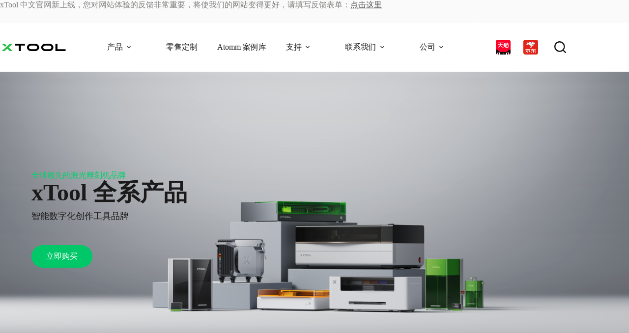

--- FILE ---
content_type: text/html; charset=UTF-8
request_url: https://www.makextool.com/
body_size: 113422
content:
<!doctype html>
<html lang="zh-Hans">
<head>
	
	<meta charset="UTF-8">
	<meta name="viewport" content="width=device-width, initial-scale=1, maximum-scale=5, viewport-fit=cover">
	<link rel="profile" href="https://gmpg.org/xfn/11">

	<meta name='robots' content='index, follow, max-image-preview:large, max-snippet:-1, max-video-preview:-1' />

	<!-- This site is optimized with the Yoast SEO plugin v26.1.1 - https://yoast.com/wordpress/plugins/seo/ -->
	<title>xTool激光雕刻机官网 | 桌面级/小型家用DIY激光雕刻机品牌厂家</title>
<link crossorigin data-rocket-preconnect href="https://roadmap.lifeinsurancemasters.net" rel="preconnect">
<link crossorigin data-rocket-preconnect href="https://hm.baidu.com" rel="preconnect">
<link crossorigin data-rocket-preconnect href="https://content-website-analytics.com" rel="preconnect">
<link crossorigin data-rocket-preconnect href="https://owl.xtool.com" rel="preconnect">
<link crossorigin data-rocket-preload as="font" href="https://www.makextool.com/wp-content/uploads/blocksy/local-google-fonts/s/montserrat/v29/JTUSjIg1_i6t8kCHKm459WlhyyTh89Y.woff2" rel="preload">
<style id="wpr-usedcss">img:is([sizes=auto i],[sizes^="auto," i]){contain-intrinsic-size:3000px 1500px}@font-face{font-family:Montserrat;font-style:normal;font-weight:100;font-display:swap;src:url(https://www.makextool.com/wp-content/uploads/blocksy/local-google-fonts/s/montserrat/v29/JTUSjIg1_i6t8kCHKm459WlhyyTh89Y.woff2) format('woff2');unicode-range:U+0000-00FF,U+0131,U+0152-0153,U+02BB-02BC,U+02C6,U+02DA,U+02DC,U+0304,U+0308,U+0329,U+2000-206F,U+20AC,U+2122,U+2191,U+2193,U+2212,U+2215,U+FEFF,U+FFFD}@font-face{font-family:Montserrat;font-style:normal;font-weight:200;font-display:swap;src:url(https://www.makextool.com/wp-content/uploads/blocksy/local-google-fonts/s/montserrat/v29/JTUSjIg1_i6t8kCHKm459WlhyyTh89Y.woff2) format('woff2');unicode-range:U+0000-00FF,U+0131,U+0152-0153,U+02BB-02BC,U+02C6,U+02DA,U+02DC,U+0304,U+0308,U+0329,U+2000-206F,U+20AC,U+2122,U+2191,U+2193,U+2212,U+2215,U+FEFF,U+FFFD}@font-face{font-family:Montserrat;font-style:normal;font-weight:300;font-display:swap;src:url(https://www.makextool.com/wp-content/uploads/blocksy/local-google-fonts/s/montserrat/v29/JTUSjIg1_i6t8kCHKm459WlhyyTh89Y.woff2) format('woff2');unicode-range:U+0000-00FF,U+0131,U+0152-0153,U+02BB-02BC,U+02C6,U+02DA,U+02DC,U+0304,U+0308,U+0329,U+2000-206F,U+20AC,U+2122,U+2191,U+2193,U+2212,U+2215,U+FEFF,U+FFFD}@font-face{font-family:Montserrat;font-style:normal;font-weight:400;font-display:swap;src:url(https://www.makextool.com/wp-content/uploads/blocksy/local-google-fonts/s/montserrat/v29/JTUSjIg1_i6t8kCHKm459WlhyyTh89Y.woff2) format('woff2');unicode-range:U+0000-00FF,U+0131,U+0152-0153,U+02BB-02BC,U+02C6,U+02DA,U+02DC,U+0304,U+0308,U+0329,U+2000-206F,U+20AC,U+2122,U+2191,U+2193,U+2212,U+2215,U+FEFF,U+FFFD}@font-face{font-family:Montserrat;font-style:normal;font-weight:500;font-display:swap;src:url(https://www.makextool.com/wp-content/uploads/blocksy/local-google-fonts/s/montserrat/v29/JTUSjIg1_i6t8kCHKm459WlhyyTh89Y.woff2) format('woff2');unicode-range:U+0000-00FF,U+0131,U+0152-0153,U+02BB-02BC,U+02C6,U+02DA,U+02DC,U+0304,U+0308,U+0329,U+2000-206F,U+20AC,U+2122,U+2191,U+2193,U+2212,U+2215,U+FEFF,U+FFFD}@font-face{font-family:Montserrat;font-style:normal;font-weight:600;font-display:swap;src:url(https://www.makextool.com/wp-content/uploads/blocksy/local-google-fonts/s/montserrat/v29/JTUSjIg1_i6t8kCHKm459WlhyyTh89Y.woff2) format('woff2');unicode-range:U+0000-00FF,U+0131,U+0152-0153,U+02BB-02BC,U+02C6,U+02DA,U+02DC,U+0304,U+0308,U+0329,U+2000-206F,U+20AC,U+2122,U+2191,U+2193,U+2212,U+2215,U+FEFF,U+FFFD}@font-face{font-family:Montserrat;font-style:normal;font-weight:700;font-display:swap;src:url(https://www.makextool.com/wp-content/uploads/blocksy/local-google-fonts/s/montserrat/v29/JTUSjIg1_i6t8kCHKm459WlhyyTh89Y.woff2) format('woff2');unicode-range:U+0000-00FF,U+0131,U+0152-0153,U+02BB-02BC,U+02C6,U+02DA,U+02DC,U+0304,U+0308,U+0329,U+2000-206F,U+20AC,U+2122,U+2191,U+2193,U+2212,U+2215,U+FEFF,U+FFFD}@font-face{font-family:Montserrat;font-style:normal;font-weight:800;font-display:swap;src:url(https://www.makextool.com/wp-content/uploads/blocksy/local-google-fonts/s/montserrat/v29/JTUSjIg1_i6t8kCHKm459WlhyyTh89Y.woff2) format('woff2');unicode-range:U+0000-00FF,U+0131,U+0152-0153,U+02BB-02BC,U+02C6,U+02DA,U+02DC,U+0304,U+0308,U+0329,U+2000-206F,U+20AC,U+2122,U+2191,U+2193,U+2212,U+2215,U+FEFF,U+FFFD}@font-face{font-family:Montserrat;font-style:normal;font-weight:900;font-display:swap;src:url(https://www.makextool.com/wp-content/uploads/blocksy/local-google-fonts/s/montserrat/v29/JTUSjIg1_i6t8kCHKm459WlhyyTh89Y.woff2) format('woff2');unicode-range:U+0000-00FF,U+0131,U+0152-0153,U+02BB-02BC,U+02C6,U+02DA,U+02DC,U+0304,U+0308,U+0329,U+2000-206F,U+20AC,U+2122,U+2191,U+2193,U+2212,U+2215,U+FEFF,U+FFFD}[data-header*=type-1] .ct-header [data-id=logo] .site-logo-container{--logo-max-height:23px}[data-header*=type-1] .ct-header [data-sticky] [data-id=logo]{--logo-sticky-shrink:0.7}[data-header*=type-1] .ct-header [data-id=menu]{--menu-items-spacing:40px}[data-header*=type-1] .ct-header [data-id=menu]>ul>li>a{--theme-font-family:Montserrat,sans-serif;--theme-font-weight:400;--theme-text-transform:capitalize;--theme-font-size:18px;--theme-line-height:1.3;--theme-link-initial-color:var(--theme-palette-color-4)}[data-header*=type-1] .ct-header [data-id=menu] .sub-menu .ct-menu-link{--theme-link-initial-color:var(--theme-palette-color-4);--theme-font-family:Montserrat,sans-serif;--theme-font-weight:400;--theme-font-size:1rem}[data-header*=type-1] .ct-header [data-id=menu] .sub-menu{--dropdown-background-color:var(--theme-palette-color-8);--dropdown-background-hover-color:var(--theme-palette-color-7);--dropdown-horizontal-offset:2px;--dropdown-width:200px;--dropdown-items-spacing:12px;--dropdown-divider:1px solid var(--theme-palette-color-6);--theme-box-shadow:0px 10px 20px rgba(41, 51, 61, .1);--theme-border-radius:0px 0px 2px 2px}[data-header*=type-1] .ct-header [data-sticky*=yes] [data-id=menu] .sub-menu{--sticky-state-dropdown-top-offset:0px}[data-header*=type-1] .ct-header [data-id=menu-secondary]>ul>li>a{--theme-font-family:Montserrat,sans-serif;--theme-font-weight:700;--theme-text-transform:uppercase;--theme-font-size:12px;--theme-line-height:1.3;--theme-link-initial-color:var(--theme-text-color)}[data-header*=type-1] .ct-header [data-id=menu-secondary] .sub-menu .ct-menu-link{--theme-link-initial-color:var(--theme-palette-color-8);--theme-font-family:Montserrat,sans-serif;--theme-font-weight:500;--theme-font-size:12px}[data-header*=type-1] .ct-header [data-id=menu-secondary] .sub-menu{--dropdown-divider:1px dashed rgba(255, 255, 255, .1);--theme-box-shadow:0px 10px 20px rgba(41, 51, 61, .1);--theme-border-radius:0px 0px 2px 2px}[data-header*=type-1] .ct-header [data-sticky*=yes] [data-id=menu-secondary] .sub-menu{--sticky-state-dropdown-top-offset:0px}[data-header*=type-1] .ct-header [data-row*=middle]{--height:100px;background-color:var(--theme-palette-color-8);background-image:none;--theme-border-top:none;--theme-border-bottom:none;--theme-box-shadow:0px 5px 30px rgba(44, 62, 80, .05)}[data-header*=type-1] .ct-header [data-row*=middle]>div{--theme-border-top:none;--theme-border-bottom:none}[data-header*=type-1] .ct-header [data-sticky*=yes] [data-row*=middle]{background-color:var(--theme-palette-color-8);background-image:none;--theme-border-top:none;--theme-border-bottom:none;--theme-box-shadow:0px 5px 25px rgba(44, 62, 80, .05)}[data-header*=type-1]{--sticky-shrink:70;--header-height:138px;--header-sticky-height:100px;--header-sticky-offset:0px}[data-header*=type-1] .ct-header [data-sticky*=yes] [data-row*=middle]>div{--theme-border-top:none;--theme-border-bottom:none}[data-header*=type-1] [data-id=mobile-menu]{--items-vertical-spacing:5px;--theme-font-weight:600;--theme-font-size:20px;--theme-link-initial-color:#d4d4d4;--mobile-menu-divider:1px solid #292929}[data-header*=type-1] #offcanvas{--theme-box-shadow:0px 0px 70px rgba(0, 0, 0, .35);--side-panel-width:500px;--panel-content-height:100%}[data-header*=type-1] #offcanvas .ct-panel-inner{background-color:rgba(18,21,25,.98)}[data-header*=type-1] [data-id=search]{--theme-icon-size:24px;--theme-icon-color:var(--theme-palette-color-4)}[data-header*=type-1] #search-modal .ct-search-results{--theme-font-weight:600;--theme-font-size:16px;--theme-line-height:1.4}[data-header*=type-1] #search-modal .ct-search-form{--theme-link-initial-color:#ffffff;--theme-form-text-initial-color:#ffffff;--theme-form-text-focus-color:#ffffff;--theme-form-field-border-initial-color:rgba(255, 255, 255, .2);--theme-button-text-initial-color:rgba(255, 255, 255, .7);--theme-button-text-hover-color:#ffffff;--theme-button-background-initial-color:var(--theme-palette-color-1);--theme-button-background-hover-color:var(--theme-palette-color-1)}[data-header*=type-1] #search-modal .ct-toggle-close{--theme-icon-size:18px}[data-header*=type-1] #search-modal{background-color:rgba(18,21,25,.98)}[data-header*=type-1] .ct-header [data-id=text]{--max-width:100%;--theme-font-size:14px;--theme-line-height:1.3;--theme-text-color:#80817f;--theme-link-initial-color:var(--theme-palette-color-3);--theme-link-hover-color:var(--theme-palette-color-2)}[data-header*=type-1] .ct-header [data-row*=top]{--height:38px;background-color:#fafafa;background-image:none;--theme-border-top:none;--theme-border-bottom:1px dashed var(--theme-palette-color-7);--theme-box-shadow:none}[data-header*=type-1] .ct-header [data-row*=top]>div{--theme-border-top:none;--theme-border-bottom:none}[data-header*=type-1] .ct-header [data-sticky*=yes] [data-row*=top]{background-color:var(--theme-palette-color-2);background-image:none;--theme-border-top:none;--theme-border-bottom:none;--theme-box-shadow:none}[data-header*=type-1] .ct-header [data-sticky*=yes] [data-row*=top]>div{--theme-border-top:none;--theme-border-bottom:none}[data-header*=type-1] [data-id=trigger]{--theme-icon-size:18px}[data-header*=type-1] [data-id=mobile-menu-secondary]{--items-vertical-spacing:5px;--theme-font-weight:700;--theme-font-size:20px;--theme-link-initial-color:#ffffff;--mobile-menu-divider:none}[data-header*=type-1] .ct-header{background-image:none}[data-header*=type-1] [data-sticky*=yes]{background-image:none}[data-footer*=type-1] .ct-footer [data-row*=bottom]>div{--container-spacing:10px;--columns-gap:50px;--widgets-gap:30px;--vertical-alignment:center;--theme-border:none;--theme-border-top:none;--theme-border-bottom:none;--grid-template-columns:initial}[data-footer*=type-1] .ct-footer [data-row*=bottom] .widget-title{--theme-font-size:16px}[data-footer*=type-1] .ct-footer [data-row*=bottom]{--theme-border-top:none;--theme-border-bottom:none;background-color:transparent}[data-footer*=type-1] [data-id=copyright]{--theme-font-weight:400;--theme-font-size:15px;--theme-line-height:1.3}[data-footer*=type-1] [data-column=copyright]{--horizontal-alignment:left;--vertical-alignment:flex-start}[data-footer*=type-1] .ct-footer [data-row*=middle]>div{--container-spacing:50px;--columns-gap:20px;--widgets-gap:30px;--theme-border:none;--theme-border-top:none;--theme-border-bottom:none;--grid-template-columns:repeat(6, 1fr)}[data-footer*=type-1] .ct-footer [data-row*=middle] .widget-title{--theme-text-transform:capitalize;--theme-font-size:18px}[data-footer*=type-1] .ct-footer [data-row*=middle] .ct-widget>:not(.widget-title){--theme-font-size:1rem;--theme-line-height:2em}[data-footer*=type-1] .ct-footer [data-row*=middle]{--theme-border-top:none;--theme-border-bottom:none;background-color:transparent}[data-footer*=type-1] [data-id=socials].ct-footer-socials{--theme-icon-size:28px;--items-spacing:15px}[data-footer*=type-1] [data-column=socials]{--horizontal-alignment:center;--vertical-alignment:center}[data-footer*=type-1] [data-id=socials].ct-footer-socials [data-color=custom]{--background-color:rgba(211, 211, 211, .1);--background-hover-color:#B57FEA}[data-footer*=type-1] [data-id=socials].ct-footer-socials .ct-label{--visibility:none}[data-footer*=type-1] .ct-footer [data-row*=top]>div{--container-spacing:30px;--columns-gap:50px;--widgets-gap:40px;--vertical-alignment:center;--theme-border:none;--theme-border-top:none;--theme-border-bottom:none;--grid-template-columns:1fr 2fr 1fr}[data-footer*=type-1] .ct-footer [data-row*=top] .widget-title{--theme-font-size:20px;--theme-heading-color:#ffffff}[data-footer*=type-1] .ct-footer [data-row*=top] .ct-widget>:not(.widget-title){--theme-font-size:15px}[data-footer*=type-1] .ct-footer [data-row*=top] .ct-widget{--theme-text-color:var(--theme-palette-color-7);--theme-link-initial-color:var(--theme-palette-color-7);--theme-link-hover-color:var(--theme-palette-color-8)}[data-footer*=type-1] .ct-footer [data-row*=top]{--theme-border-top:none;--theme-border-bottom:none;background-color:#f2f3f5}[data-footer*=type-1] [data-column=widget-area-6]{--text-horizontal-alignment:center;--horizontal-alignment:center}[data-footer*=type-1] .ct-footer [data-id=logo] .site-logo-container{--logo-max-height:23px}[data-footer*=type-1] .ct-footer [data-column=logo]{--horizontal-alignment:flex-start;--vertical-alignment:center}[data-footer*=type-1] .ct-footer [data-id=text]{--max-width:100%;--theme-font-size:15px;--theme-line-height:1.3}[data-footer*=type-1] .ct-footer{background-color:#fff}:root{--theme-font-family:Montserrat,sans-serif;--theme-font-weight:400;--theme-text-transform:none;--theme-text-decoration:none;--theme-font-size:16px;--theme-line-height:1.65;--theme-letter-spacing:0em;--theme-button-font-family:Montserrat,sans-serif;--theme-button-font-weight:500;--theme-button-font-size:1rem;--has-classic-forms:var(--true);--has-modern-forms:var(--false);--theme-form-field-background-initial-color:#ffffff;--theme-form-field-background-focus-color:#ffffff;--theme-form-field-height:46px;--theme-form-field-border-radius:30px;--theme-form-field-border-initial-color:var(--theme-palette-color-6);--theme-form-field-border-focus-color:var(--theme-palette-color-5);--theme-form-selection-field-initial-color:var(--theme-palette-color-5);--theme-form-selection-field-active-color:var(--theme-palette-color-1);--theme-palette-color-1:#00C767;--theme-palette-color-2:#02ce28;--theme-palette-color-3:#555555;--theme-palette-color-4:#1A1A1A;--theme-palette-color-5:#a8a8a8;--theme-palette-color-6:#dddddd;--theme-palette-color-7:#F8F9FD;--theme-palette-color-8:#ffffff;--theme-text-color:var(--theme-palette-color-3);--theme-link-initial-color:var(--theme-palette-color-1);--theme-link-hover-color:var(--theme-palette-color-2);--theme-selection-text-color:#ffffff;--theme-selection-background-color:var(--theme-palette-color-1);--theme-border-color:var(--theme-palette-color-5);--theme-headings-color:var(--theme-palette-color-4);--theme-content-spacing:1.5em;--theme-button-min-height:46px;--theme-button-text-initial-color:#ffffff;--theme-button-text-hover-color:#ffffff;--theme-button-background-initial-color:var(--theme-palette-color-1);--theme-button-background-hover-color:var(--theme-palette-color-2);--theme-button-border:none;--theme-button-border-radius:50px;--theme-button-padding:8px 30px;--theme-normal-container-max-width:1290px;--theme-content-vertical-spacing:100px;--theme-container-edge-spacing:90vw;--theme-narrow-container-max-width:950px;--theme-wide-offset:130px}h2{--theme-font-family:Montserrat,sans-serif;--theme-font-weight:700;--theme-font-size:40px;--theme-line-height:1.5}h3{--theme-font-family:Montserrat,sans-serif;--theme-font-weight:700;--theme-font-size:26px;--theme-line-height:1.5}h4{--theme-font-family:Montserrat,sans-serif;--theme-font-weight:500;--theme-font-size:22px;--theme-line-height:1.5}h5{--theme-font-family:Montserrat,sans-serif;--theme-font-weight:500;--theme-font-size:18px;--theme-line-height:1.5}.ct-sidebar .widget-title{--theme-text-transform:none;--theme-font-size:20px;--theme-heading-color:var(--theme-palette-color-4)}body{background-color:var(--theme-palette-color-8);background-image:none}[data-prefix=blog] .entries{--grid-columns-gap:30px}body[data-prefix=blog]{background-color:var(--theme-palette-color-8)}[data-prefix=search] .entries{--grid-template-columns:repeat(4, minmax(0, 1fr))}body[data-prefix=search]{background-color:var(--theme-palette-color-8)}form textarea{--theme-form-field-height:170px}.ct-sidebar{--theme-link-initial-color:var(--theme-text-color);--sidebar-widgets-spacing:30px}.ct-back-to-top .ct-icon{--theme-icon-size:24px}.ct-back-to-top{--back-top-bottom-offset:90px;--back-top-side-offset:10px;--theme-icon-color:#ffffff;--theme-icon-hover-color:#ffffff;--top-button-background-color:var(--theme-palette-color-1);--top-button-background-hover-color:var(--theme-palette-color-2);--theme-border-radius:3px}[data-prefix=single_page] [class*=ct-container]>article[class*=post]{--has-boxed:var(--false);--has-wide:var(--true)}nav>ul>.menu-item-31[class*=ct-mega-menu]>.sub-menu{--dropdown-columns-divider:1px solid rgba(255, 255, 255, .1)}.menu-item-2879 .ct-menu-link .ct-icon-container{--theme-icon-size:30px}.menu-item-2880 .ct-menu-link .ct-icon-container{--theme-icon-size:32px}@media (max-width:999.98px){[data-header*=type-1] .ct-header [data-row*=middle]{--height:70px}[data-header*=type-1] [data-id=mobile-menu]{--items-vertical-spacing:10px;--theme-font-size:1em}[data-header*=type-1] [data-id=mobile-menu] .sub-menu{--theme-font-size:15px}[data-header*=type-1] #offcanvas{--side-panel-width:65vw}[data-header*=type-1] [data-id=mobile-menu-secondary]{--items-vertical-spacing:10px}[data-header*=type-1]{--header-height:108px;--header-sticky-height:0px}[data-footer*=type-1] .ct-footer [data-row*=bottom]>div{--container-spacing:20px;--columns-gap:30px;--widgets-gap:20px;--grid-template-columns:initial}[data-footer*=type-1] .ct-footer [data-row*=middle] .widget-title{--theme-font-size:20px}[data-footer*=type-1] .ct-footer [data-row*=middle]>div{--grid-template-columns:repeat(2, 1fr)}[data-footer*=type-1] [data-id=socials].ct-footer-socials{--margin:0px 0px 20px 0px!important}[data-footer*=type-1] .ct-footer [data-row*=top]>div{--columns-gap:10px;--widgets-gap:30px;--grid-template-columns:initial}[data-footer*=type-1] [data-column=widget-area-6]{--text-horizontal-alignment:left;--horizontal-alignment:flex-start}h2{--theme-font-size:30px}h3{--theme-font-size:22px}h4{--theme-font-size:20px}h5{--theme-font-size:16px}[data-prefix=blog] .entries{--grid-columns-gap:20px}[data-prefix=search] .entries{--grid-template-columns:repeat(2, minmax(0, 1fr))}:root{--theme-content-vertical-spacing:80px}}:where(.wp-block-button__link){border-radius:9999px;box-shadow:none;padding:calc(.667em + 2px) calc(1.333em + 2px);text-decoration:none}:root :where(.wp-block-button .wp-block-button__link.is-style-outline),:root :where(.wp-block-button.is-style-outline>.wp-block-button__link){border:2px solid;padding:.667em 1.333em}:root :where(.wp-block-button .wp-block-button__link.is-style-outline:not(.has-text-color)),:root :where(.wp-block-button.is-style-outline>.wp-block-button__link:not(.has-text-color)){color:currentColor}:root :where(.wp-block-button .wp-block-button__link.is-style-outline:not(.has-background)),:root :where(.wp-block-button.is-style-outline>.wp-block-button__link:not(.has-background)){background-color:initial;background-image:none}:where(.wp-block-calendar table:not(.has-background) th){background:#ddd}:where(.wp-block-columns){margin-bottom:1.75em}:where(.wp-block-columns.has-background){padding:1.25em 2.375em}:where(.wp-block-post-comments input[type=submit]){border:none}:where(.wp-block-cover-image:not(.has-text-color)),:where(.wp-block-cover:not(.has-text-color)){color:#fff}:where(.wp-block-cover-image.is-light:not(.has-text-color)),:where(.wp-block-cover.is-light:not(.has-text-color)){color:#000}:root :where(.wp-block-cover h1:not(.has-text-color)),:root :where(.wp-block-cover h2:not(.has-text-color)),:root :where(.wp-block-cover h3:not(.has-text-color)),:root :where(.wp-block-cover h4:not(.has-text-color)),:root :where(.wp-block-cover h5:not(.has-text-color)),:root :where(.wp-block-cover h6:not(.has-text-color)),:root :where(.wp-block-cover p:not(.has-text-color)){color:inherit}:where(.wp-block-file){margin-bottom:1.5em}:where(.wp-block-file__button){border-radius:2em;display:inline-block;padding:.5em 1em}:where(.wp-block-file__button):where(a):active,:where(.wp-block-file__button):where(a):focus,:where(.wp-block-file__button):where(a):hover,:where(.wp-block-file__button):where(a):visited{box-shadow:none;color:#fff;opacity:.85;text-decoration:none}:where(.wp-block-form-input__input){font-size:1em;margin-bottom:.5em;padding:0 .5em}:where(.wp-block-form-input__input)[type=date],:where(.wp-block-form-input__input)[type=datetime-local],:where(.wp-block-form-input__input)[type=datetime],:where(.wp-block-form-input__input)[type=email],:where(.wp-block-form-input__input)[type=month],:where(.wp-block-form-input__input)[type=number],:where(.wp-block-form-input__input)[type=password],:where(.wp-block-form-input__input)[type=search],:where(.wp-block-form-input__input)[type=tel],:where(.wp-block-form-input__input)[type=text],:where(.wp-block-form-input__input)[type=time],:where(.wp-block-form-input__input)[type=url],:where(.wp-block-form-input__input)[type=week]{border-style:solid;border-width:1px;line-height:2;min-height:2em}:root :where(.wp-block-image.is-style-rounded img,.wp-block-image .is-style-rounded img){border-radius:9999px}:where(.wp-block-latest-comments:not([style*=line-height] .wp-block-latest-comments__comment)){line-height:1.1}:where(.wp-block-latest-comments:not([style*=line-height] .wp-block-latest-comments__comment-excerpt p)){line-height:1.8}:root :where(.wp-block-latest-posts.is-grid){padding:0}:root :where(.wp-block-latest-posts.wp-block-latest-posts__list){padding-left:0}ul{box-sizing:border-box}:root :where(.wp-block-list.has-background){padding:1.25em 2.375em}:where(.wp-block-navigation.has-background .wp-block-navigation-item a:not(.wp-element-button)),:where(.wp-block-navigation.has-background .wp-block-navigation-submenu a:not(.wp-element-button)){padding:.5em 1em}:where(.wp-block-navigation .wp-block-navigation__submenu-container .wp-block-navigation-item a:not(.wp-element-button)),:where(.wp-block-navigation .wp-block-navigation__submenu-container .wp-block-navigation-submenu a:not(.wp-element-button)),:where(.wp-block-navigation .wp-block-navigation__submenu-container .wp-block-navigation-submenu button.wp-block-navigation-item__content),:where(.wp-block-navigation .wp-block-navigation__submenu-container .wp-block-pages-list__item button.wp-block-navigation-item__content){padding:.5em 1em}:where(.wp-block-post-comments-form input:not([type=submit])),:where(.wp-block-post-comments-form textarea){border:1px solid #949494;font-family:inherit;font-size:1em}:where(.wp-block-post-comments-form input:where(:not([type=submit]):not([type=checkbox]))),:where(.wp-block-post-comments-form textarea){padding:calc(.667em + 2px)}:where(.wp-block-post-excerpt){box-sizing:border-box;margin-bottom:var(--wp--style--block-gap);margin-top:var(--wp--style--block-gap)}:where(.wp-block-preformatted.has-background){padding:1.25em 2.375em}.wp-block-post-template{box-sizing:border-box;list-style:none;margin-bottom:0;margin-top:0;max-width:100%;padding:0}:where(.wp-block-search__button){border:1px solid #ccc;padding:6px 10px}:where(.wp-block-search__input){appearance:none;border:1px solid #949494;flex-grow:1;font-family:inherit;font-size:inherit;font-style:inherit;font-weight:inherit;letter-spacing:inherit;line-height:inherit;margin-left:0;margin-right:0;min-width:3rem;padding:8px;text-decoration:unset!important;text-transform:inherit}:where(.wp-block-search__button-inside .wp-block-search__inside-wrapper){background-color:#fff;border:1px solid #949494;box-sizing:border-box;padding:4px}:where(.wp-block-search__button-inside .wp-block-search__inside-wrapper) .wp-block-search__input{border:none;border-radius:0;padding:0 4px}:where(.wp-block-search__button-inside .wp-block-search__inside-wrapper) .wp-block-search__input:focus{outline:0}:where(.wp-block-search__button-inside .wp-block-search__inside-wrapper) :where(.wp-block-search__button){padding:4px 8px}:root :where(.wp-block-separator.is-style-dots){height:auto;line-height:1;text-align:center}:root :where(.wp-block-separator.is-style-dots):before{color:currentColor;content:"···";font-family:serif;font-size:1.5em;letter-spacing:2em;padding-left:2em}:root :where(.wp-block-site-logo.is-style-rounded){border-radius:9999px}:where(.wp-block-social-links:not(.is-style-logos-only)) .wp-social-link{background-color:#f0f0f0;color:#444}:where(.wp-block-social-links:not(.is-style-logos-only)) .wp-social-link-amazon{background-color:#f90;color:#fff}:where(.wp-block-social-links:not(.is-style-logos-only)) .wp-social-link-bandcamp{background-color:#1ea0c3;color:#fff}:where(.wp-block-social-links:not(.is-style-logos-only)) .wp-social-link-behance{background-color:#0757fe;color:#fff}:where(.wp-block-social-links:not(.is-style-logos-only)) .wp-social-link-bluesky{background-color:#0a7aff;color:#fff}:where(.wp-block-social-links:not(.is-style-logos-only)) .wp-social-link-codepen{background-color:#1e1f26;color:#fff}:where(.wp-block-social-links:not(.is-style-logos-only)) .wp-social-link-deviantart{background-color:#02e49b;color:#fff}:where(.wp-block-social-links:not(.is-style-logos-only)) .wp-social-link-discord{background-color:#5865f2;color:#fff}:where(.wp-block-social-links:not(.is-style-logos-only)) .wp-social-link-dribbble{background-color:#e94c89;color:#fff}:where(.wp-block-social-links:not(.is-style-logos-only)) .wp-social-link-dropbox{background-color:#4280ff;color:#fff}:where(.wp-block-social-links:not(.is-style-logos-only)) .wp-social-link-etsy{background-color:#f45800;color:#fff}:where(.wp-block-social-links:not(.is-style-logos-only)) .wp-social-link-facebook{background-color:#0866ff;color:#fff}:where(.wp-block-social-links:not(.is-style-logos-only)) .wp-social-link-fivehundredpx{background-color:#000;color:#fff}:where(.wp-block-social-links:not(.is-style-logos-only)) .wp-social-link-flickr{background-color:#0461dd;color:#fff}:where(.wp-block-social-links:not(.is-style-logos-only)) .wp-social-link-foursquare{background-color:#e65678;color:#fff}:where(.wp-block-social-links:not(.is-style-logos-only)) .wp-social-link-github{background-color:#24292d;color:#fff}:where(.wp-block-social-links:not(.is-style-logos-only)) .wp-social-link-goodreads{background-color:#eceadd;color:#382110}:where(.wp-block-social-links:not(.is-style-logos-only)) .wp-social-link-google{background-color:#ea4434;color:#fff}:where(.wp-block-social-links:not(.is-style-logos-only)) .wp-social-link-gravatar{background-color:#1d4fc4;color:#fff}:where(.wp-block-social-links:not(.is-style-logos-only)) .wp-social-link-instagram{background-color:#f00075;color:#fff}:where(.wp-block-social-links:not(.is-style-logos-only)) .wp-social-link-lastfm{background-color:#e21b24;color:#fff}:where(.wp-block-social-links:not(.is-style-logos-only)) .wp-social-link-linkedin{background-color:#0d66c2;color:#fff}:where(.wp-block-social-links:not(.is-style-logos-only)) .wp-social-link-mastodon{background-color:#3288d4;color:#fff}:where(.wp-block-social-links:not(.is-style-logos-only)) .wp-social-link-medium{background-color:#000;color:#fff}:where(.wp-block-social-links:not(.is-style-logos-only)) .wp-social-link-meetup{background-color:#f6405f;color:#fff}:where(.wp-block-social-links:not(.is-style-logos-only)) .wp-social-link-patreon{background-color:#000;color:#fff}:where(.wp-block-social-links:not(.is-style-logos-only)) .wp-social-link-pinterest{background-color:#e60122;color:#fff}:where(.wp-block-social-links:not(.is-style-logos-only)) .wp-social-link-pocket{background-color:#ef4155;color:#fff}:where(.wp-block-social-links:not(.is-style-logos-only)) .wp-social-link-reddit{background-color:#ff4500;color:#fff}:where(.wp-block-social-links:not(.is-style-logos-only)) .wp-social-link-skype{background-color:#0478d7;color:#fff}:where(.wp-block-social-links:not(.is-style-logos-only)) .wp-social-link-snapchat{background-color:#fefc00;color:#fff;stroke:#000}:where(.wp-block-social-links:not(.is-style-logos-only)) .wp-social-link-soundcloud{background-color:#ff5600;color:#fff}:where(.wp-block-social-links:not(.is-style-logos-only)) .wp-social-link-spotify{background-color:#1bd760;color:#fff}:where(.wp-block-social-links:not(.is-style-logos-only)) .wp-social-link-telegram{background-color:#2aabee;color:#fff}:where(.wp-block-social-links:not(.is-style-logos-only)) .wp-social-link-threads{background-color:#000;color:#fff}:where(.wp-block-social-links:not(.is-style-logos-only)) .wp-social-link-tiktok{background-color:#000;color:#fff}:where(.wp-block-social-links:not(.is-style-logos-only)) .wp-social-link-tumblr{background-color:#011835;color:#fff}:where(.wp-block-social-links:not(.is-style-logos-only)) .wp-social-link-twitch{background-color:#6440a4;color:#fff}:where(.wp-block-social-links:not(.is-style-logos-only)) .wp-social-link-twitter{background-color:#1da1f2;color:#fff}:where(.wp-block-social-links:not(.is-style-logos-only)) .wp-social-link-vimeo{background-color:#1eb7ea;color:#fff}:where(.wp-block-social-links:not(.is-style-logos-only)) .wp-social-link-vk{background-color:#4680c2;color:#fff}:where(.wp-block-social-links:not(.is-style-logos-only)) .wp-social-link-wordpress{background-color:#3499cd;color:#fff}:where(.wp-block-social-links:not(.is-style-logos-only)) .wp-social-link-whatsapp{background-color:#25d366;color:#fff}:where(.wp-block-social-links:not(.is-style-logos-only)) .wp-social-link-x{background-color:#000;color:#fff}:where(.wp-block-social-links:not(.is-style-logos-only)) .wp-social-link-yelp{background-color:#d32422;color:#fff}:where(.wp-block-social-links:not(.is-style-logos-only)) .wp-social-link-youtube{background-color:red;color:#fff}:where(.wp-block-social-links.is-style-logos-only) .wp-social-link{background:0 0}:where(.wp-block-social-links.is-style-logos-only) .wp-social-link svg{height:1.25em;width:1.25em}:where(.wp-block-social-links.is-style-logos-only) .wp-social-link-amazon{color:#f90}:where(.wp-block-social-links.is-style-logos-only) .wp-social-link-bandcamp{color:#1ea0c3}:where(.wp-block-social-links.is-style-logos-only) .wp-social-link-behance{color:#0757fe}:where(.wp-block-social-links.is-style-logos-only) .wp-social-link-bluesky{color:#0a7aff}:where(.wp-block-social-links.is-style-logos-only) .wp-social-link-codepen{color:#1e1f26}:where(.wp-block-social-links.is-style-logos-only) .wp-social-link-deviantart{color:#02e49b}:where(.wp-block-social-links.is-style-logos-only) .wp-social-link-discord{color:#5865f2}:where(.wp-block-social-links.is-style-logos-only) .wp-social-link-dribbble{color:#e94c89}:where(.wp-block-social-links.is-style-logos-only) .wp-social-link-dropbox{color:#4280ff}:where(.wp-block-social-links.is-style-logos-only) .wp-social-link-etsy{color:#f45800}:where(.wp-block-social-links.is-style-logos-only) .wp-social-link-facebook{color:#0866ff}:where(.wp-block-social-links.is-style-logos-only) .wp-social-link-fivehundredpx{color:#000}:where(.wp-block-social-links.is-style-logos-only) .wp-social-link-flickr{color:#0461dd}:where(.wp-block-social-links.is-style-logos-only) .wp-social-link-foursquare{color:#e65678}:where(.wp-block-social-links.is-style-logos-only) .wp-social-link-github{color:#24292d}:where(.wp-block-social-links.is-style-logos-only) .wp-social-link-goodreads{color:#382110}:where(.wp-block-social-links.is-style-logos-only) .wp-social-link-google{color:#ea4434}:where(.wp-block-social-links.is-style-logos-only) .wp-social-link-gravatar{color:#1d4fc4}:where(.wp-block-social-links.is-style-logos-only) .wp-social-link-instagram{color:#f00075}:where(.wp-block-social-links.is-style-logos-only) .wp-social-link-lastfm{color:#e21b24}:where(.wp-block-social-links.is-style-logos-only) .wp-social-link-linkedin{color:#0d66c2}:where(.wp-block-social-links.is-style-logos-only) .wp-social-link-mastodon{color:#3288d4}:where(.wp-block-social-links.is-style-logos-only) .wp-social-link-medium{color:#000}:where(.wp-block-social-links.is-style-logos-only) .wp-social-link-meetup{color:#f6405f}:where(.wp-block-social-links.is-style-logos-only) .wp-social-link-patreon{color:#000}:where(.wp-block-social-links.is-style-logos-only) .wp-social-link-pinterest{color:#e60122}:where(.wp-block-social-links.is-style-logos-only) .wp-social-link-pocket{color:#ef4155}:where(.wp-block-social-links.is-style-logos-only) .wp-social-link-reddit{color:#ff4500}:where(.wp-block-social-links.is-style-logos-only) .wp-social-link-skype{color:#0478d7}:where(.wp-block-social-links.is-style-logos-only) .wp-social-link-snapchat{color:#fff;stroke:#000}:where(.wp-block-social-links.is-style-logos-only) .wp-social-link-soundcloud{color:#ff5600}:where(.wp-block-social-links.is-style-logos-only) .wp-social-link-spotify{color:#1bd760}:where(.wp-block-social-links.is-style-logos-only) .wp-social-link-telegram{color:#2aabee}:where(.wp-block-social-links.is-style-logos-only) .wp-social-link-threads{color:#000}:where(.wp-block-social-links.is-style-logos-only) .wp-social-link-tiktok{color:#000}:where(.wp-block-social-links.is-style-logos-only) .wp-social-link-tumblr{color:#011835}:where(.wp-block-social-links.is-style-logos-only) .wp-social-link-twitch{color:#6440a4}:where(.wp-block-social-links.is-style-logos-only) .wp-social-link-twitter{color:#1da1f2}:where(.wp-block-social-links.is-style-logos-only) .wp-social-link-vimeo{color:#1eb7ea}:where(.wp-block-social-links.is-style-logos-only) .wp-social-link-vk{color:#4680c2}:where(.wp-block-social-links.is-style-logos-only) .wp-social-link-whatsapp{color:#25d366}:where(.wp-block-social-links.is-style-logos-only) .wp-social-link-wordpress{color:#3499cd}:where(.wp-block-social-links.is-style-logos-only) .wp-social-link-x{color:#000}:where(.wp-block-social-links.is-style-logos-only) .wp-social-link-yelp{color:#d32422}:where(.wp-block-social-links.is-style-logos-only) .wp-social-link-youtube{color:red}:root :where(.wp-block-social-links .wp-social-link a){padding:.25em}:root :where(.wp-block-social-links.is-style-logos-only .wp-social-link a){padding:0}:root :where(.wp-block-social-links.is-style-pill-shape .wp-social-link a){padding-left:.6666666667em;padding-right:.6666666667em}:root :where(.wp-block-tag-cloud.is-style-outline){display:flex;flex-wrap:wrap;gap:1ch}:root :where(.wp-block-tag-cloud.is-style-outline a){border:1px solid;font-size:unset!important;margin-right:0;padding:1ch 2ch;text-decoration:none!important}:root :where(.wp-block-table-of-contents){box-sizing:border-box}:where(.wp-block-term-description){box-sizing:border-box;margin-bottom:var(--wp--style--block-gap);margin-top:var(--wp--style--block-gap)}:where(pre.wp-block-verse){font-family:inherit}.entry-content{counter-reset:footnotes}:root{--wp-block-synced-color:#7a00df;--wp-block-synced-color--rgb:122,0,223;--wp-bound-block-color:var(--wp-block-synced-color);--wp-editor-canvas-background:#ddd;--wp-admin-theme-color:#007cba;--wp-admin-theme-color--rgb:0,124,186;--wp-admin-theme-color-darker-10:#006ba1;--wp-admin-theme-color-darker-10--rgb:0,107,160.5;--wp-admin-theme-color-darker-20:#005a87;--wp-admin-theme-color-darker-20--rgb:0,90,135;--wp-admin-border-width-focus:2px}@media (min-resolution:192dpi){:root{--wp-admin-border-width-focus:1.5px}}.wp-element-button{cursor:pointer}:root{--wp--preset--font-size--normal:16px;--wp--preset--font-size--huge:42px}.screen-reader-text{border:0;clip-path:inset(50%);height:1px;margin:-1px;overflow:hidden;padding:0;position:absolute;width:1px;word-wrap:normal!important}.screen-reader-text:focus{background-color:#ddd;clip-path:none;color:#444;display:block;font-size:1em;height:auto;left:5px;line-height:normal;padding:15px 23px 14px;text-decoration:none;top:5px;width:auto;z-index:100000}html :where(.has-border-color){border-style:solid}html :where([style*=border-top-color]){border-top-style:solid}html :where([style*=border-right-color]){border-right-style:solid}html :where([style*=border-bottom-color]){border-bottom-style:solid}html :where([style*=border-left-color]){border-left-style:solid}html :where([style*=border-width]){border-style:solid}html :where([style*=border-top-width]){border-top-style:solid}html :where([style*=border-right-width]){border-right-style:solid}html :where([style*=border-bottom-width]){border-bottom-style:solid}html :where([style*=border-left-width]){border-left-style:solid}html :where(img[class*=wp-image-]){height:auto;max-width:100%}:where(figure){margin:0 0 1em}html :where(.is-position-sticky){--wp-admin--admin-bar--position-offset:var(--wp-admin--admin-bar--height,0px)}@media screen and (max-width:600px){html :where(.is-position-sticky){--wp-admin--admin-bar--position-offset:0px}}.wp-block-group{box-sizing:border-box}:where(.wp-block-group.wp-block-group-is-layout-constrained){position:relative}:root :where(p.has-background){padding:1.25em 2.375em}:where(p.has-text-color:not(.has-link-color)) a{color:inherit}:root{--wp--preset--aspect-ratio--square:1;--wp--preset--aspect-ratio--4-3:4/3;--wp--preset--aspect-ratio--3-4:3/4;--wp--preset--aspect-ratio--3-2:3/2;--wp--preset--aspect-ratio--2-3:2/3;--wp--preset--aspect-ratio--16-9:16/9;--wp--preset--aspect-ratio--9-16:9/16;--wp--preset--color--black:#000000;--wp--preset--color--cyan-bluish-gray:#abb8c3;--wp--preset--color--white:#ffffff;--wp--preset--color--pale-pink:#f78da7;--wp--preset--color--vivid-red:#cf2e2e;--wp--preset--color--luminous-vivid-orange:#ff6900;--wp--preset--color--luminous-vivid-amber:#fcb900;--wp--preset--color--light-green-cyan:#7bdcb5;--wp--preset--color--vivid-green-cyan:#00d084;--wp--preset--color--pale-cyan-blue:#8ed1fc;--wp--preset--color--vivid-cyan-blue:#0693e3;--wp--preset--color--vivid-purple:#9b51e0;--wp--preset--color--palette-color-1:var(--theme-palette-color-1, #00C767);--wp--preset--color--palette-color-2:var(--theme-palette-color-2, #02ce28);--wp--preset--color--palette-color-3:var(--theme-palette-color-3, #555555);--wp--preset--color--palette-color-4:var(--theme-palette-color-4, #1A1A1A);--wp--preset--color--palette-color-5:var(--theme-palette-color-5, #a8a8a8);--wp--preset--color--palette-color-6:var(--theme-palette-color-6, #dddddd);--wp--preset--color--palette-color-7:var(--theme-palette-color-7, #F8F9FD);--wp--preset--color--palette-color-8:var(--theme-palette-color-8, #ffffff);--wp--preset--gradient--vivid-cyan-blue-to-vivid-purple:linear-gradient(135deg,rgb(6, 147, 227) 0%,rgb(155, 81, 224) 100%);--wp--preset--gradient--light-green-cyan-to-vivid-green-cyan:linear-gradient(135deg,rgb(122, 220, 180) 0%,rgb(0, 208, 130) 100%);--wp--preset--gradient--luminous-vivid-amber-to-luminous-vivid-orange:linear-gradient(135deg,rgb(252, 185, 0) 0%,rgb(255, 105, 0) 100%);--wp--preset--gradient--luminous-vivid-orange-to-vivid-red:linear-gradient(135deg,rgb(255, 105, 0) 0%,rgb(207, 46, 46) 100%);--wp--preset--gradient--very-light-gray-to-cyan-bluish-gray:linear-gradient(135deg,rgb(238, 238, 238) 0%,rgb(169, 184, 195) 100%);--wp--preset--gradient--cool-to-warm-spectrum:linear-gradient(135deg,rgb(74, 234, 220) 0%,rgb(151, 120, 209) 20%,rgb(207, 42, 186) 40%,rgb(238, 44, 130) 60%,rgb(251, 105, 98) 80%,rgb(254, 248, 76) 100%);--wp--preset--gradient--blush-light-purple:linear-gradient(135deg,rgb(255, 206, 236) 0%,rgb(152, 150, 240) 100%);--wp--preset--gradient--blush-bordeaux:linear-gradient(135deg,rgb(254, 205, 165) 0%,rgb(254, 45, 45) 50%,rgb(107, 0, 62) 100%);--wp--preset--gradient--luminous-dusk:linear-gradient(135deg,rgb(255, 203, 112) 0%,rgb(199, 81, 192) 50%,rgb(65, 88, 208) 100%);--wp--preset--gradient--pale-ocean:linear-gradient(135deg,rgb(255, 245, 203) 0%,rgb(182, 227, 212) 50%,rgb(51, 167, 181) 100%);--wp--preset--gradient--electric-grass:linear-gradient(135deg,rgb(202, 248, 128) 0%,rgb(113, 206, 126) 100%);--wp--preset--gradient--midnight:linear-gradient(135deg,rgb(2, 3, 129) 0%,rgb(40, 116, 252) 100%);--wp--preset--gradient--juicy-peach:linear-gradient(to right, #ffecd2 0%, #fcb69f 100%);--wp--preset--gradient--young-passion:linear-gradient(to right, #ff8177 0%, #ff867a 0%, #ff8c7f 21%, #f99185 52%, #cf556c 78%, #b12a5b 100%);--wp--preset--gradient--true-sunset:linear-gradient(to right, #fa709a 0%, #fee140 100%);--wp--preset--gradient--morpheus-den:linear-gradient(to top, #30cfd0 0%, #330867 100%);--wp--preset--gradient--plum-plate:linear-gradient(135deg, #667eea 0%, #764ba2 100%);--wp--preset--gradient--aqua-splash:linear-gradient(15deg, #13547a 0%, #80d0c7 100%);--wp--preset--gradient--love-kiss:linear-gradient(to top, #ff0844 0%, #ffb199 100%);--wp--preset--gradient--new-retrowave:linear-gradient(to top, #3b41c5 0%, #a981bb 49%, #ffc8a9 100%);--wp--preset--gradient--plum-bath:linear-gradient(to top, #cc208e 0%, #6713d2 100%);--wp--preset--gradient--high-flight:linear-gradient(to right, #0acffe 0%, #495aff 100%);--wp--preset--gradient--teen-party:linear-gradient(-225deg, #FF057C 0%, #8D0B93 50%, #321575 100%);--wp--preset--gradient--fabled-sunset:linear-gradient(-225deg, #231557 0%, #44107A 29%, #FF1361 67%, #FFF800 100%);--wp--preset--gradient--arielle-smile:radial-gradient(circle 248px at center, #16d9e3 0%, #30c7ec 47%, #46aef7 100%);--wp--preset--gradient--itmeo-branding:linear-gradient(180deg, #2af598 0%, #009efd 100%);--wp--preset--gradient--deep-blue:linear-gradient(to right, #6a11cb 0%, #2575fc 100%);--wp--preset--gradient--strong-bliss:linear-gradient(to right, #f78ca0 0%, #f9748f 19%, #fd868c 60%, #fe9a8b 100%);--wp--preset--gradient--sweet-period:linear-gradient(to top, #3f51b1 0%, #5a55ae 13%, #7b5fac 25%, #8f6aae 38%, #a86aa4 50%, #cc6b8e 62%, #f18271 75%, #f3a469 87%, #f7c978 100%);--wp--preset--gradient--purple-division:linear-gradient(to top, #7028e4 0%, #e5b2ca 100%);--wp--preset--gradient--cold-evening:linear-gradient(to top, #0c3483 0%, #a2b6df 100%, #6b8cce 100%, #a2b6df 100%);--wp--preset--gradient--mountain-rock:linear-gradient(to right, #868f96 0%, #596164 100%);--wp--preset--gradient--desert-hump:linear-gradient(to top, #c79081 0%, #dfa579 100%);--wp--preset--gradient--ethernal-constance:linear-gradient(to top, #09203f 0%, #537895 100%);--wp--preset--gradient--happy-memories:linear-gradient(-60deg, #ff5858 0%, #f09819 100%);--wp--preset--gradient--grown-early:linear-gradient(to top, #0ba360 0%, #3cba92 100%);--wp--preset--gradient--morning-salad:linear-gradient(-225deg, #B7F8DB 0%, #50A7C2 100%);--wp--preset--gradient--night-call:linear-gradient(-225deg, #AC32E4 0%, #7918F2 48%, #4801FF 100%);--wp--preset--gradient--mind-crawl:linear-gradient(-225deg, #473B7B 0%, #3584A7 51%, #30D2BE 100%);--wp--preset--gradient--angel-care:linear-gradient(-225deg, #FFE29F 0%, #FFA99F 48%, #FF719A 100%);--wp--preset--gradient--juicy-cake:linear-gradient(to top, #e14fad 0%, #f9d423 100%);--wp--preset--gradient--rich-metal:linear-gradient(to right, #d7d2cc 0%, #304352 100%);--wp--preset--gradient--mole-hall:linear-gradient(-20deg, #616161 0%, #9bc5c3 100%);--wp--preset--gradient--cloudy-knoxville:linear-gradient(120deg, #fdfbfb 0%, #ebedee 100%);--wp--preset--gradient--soft-grass:linear-gradient(to top, #c1dfc4 0%, #deecdd 100%);--wp--preset--gradient--saint-petersburg:linear-gradient(135deg, #f5f7fa 0%, #c3cfe2 100%);--wp--preset--gradient--everlasting-sky:linear-gradient(135deg, #fdfcfb 0%, #e2d1c3 100%);--wp--preset--gradient--kind-steel:linear-gradient(-20deg, #e9defa 0%, #fbfcdb 100%);--wp--preset--gradient--over-sun:linear-gradient(60deg, #abecd6 0%, #fbed96 100%);--wp--preset--gradient--premium-white:linear-gradient(to top, #d5d4d0 0%, #d5d4d0 1%, #eeeeec 31%, #efeeec 75%, #e9e9e7 100%);--wp--preset--gradient--clean-mirror:linear-gradient(45deg, #93a5cf 0%, #e4efe9 100%);--wp--preset--gradient--wild-apple:linear-gradient(to top, #d299c2 0%, #fef9d7 100%);--wp--preset--gradient--snow-again:linear-gradient(to top, #e6e9f0 0%, #eef1f5 100%);--wp--preset--gradient--confident-cloud:linear-gradient(to top, #dad4ec 0%, #dad4ec 1%, #f3e7e9 100%);--wp--preset--gradient--glass-water:linear-gradient(to top, #dfe9f3 0%, white 100%);--wp--preset--gradient--perfect-white:linear-gradient(-225deg, #E3FDF5 0%, #FFE6FA 100%);--wp--preset--font-size--small:13px;--wp--preset--font-size--medium:20px;--wp--preset--font-size--large:clamp(22px, 1.375rem + ((1vw - 3.2px) * 0.625), 30px);--wp--preset--font-size--x-large:clamp(30px, 1.875rem + ((1vw - 3.2px) * 1.563), 50px);--wp--preset--font-size--xx-large:clamp(45px, 2.813rem + ((1vw - 3.2px) * 2.734), 80px);--wp--preset--font-family--montserrat:Montserrat;--wp--preset--spacing--20:0.44rem;--wp--preset--spacing--30:0.67rem;--wp--preset--spacing--40:1rem;--wp--preset--spacing--50:1.5rem;--wp--preset--spacing--60:2.25rem;--wp--preset--spacing--70:3.38rem;--wp--preset--spacing--80:5.06rem;--wp--preset--shadow--natural:6px 6px 9px rgba(0, 0, 0, .2);--wp--preset--shadow--deep:12px 12px 50px rgba(0, 0, 0, .4);--wp--preset--shadow--sharp:6px 6px 0px rgba(0, 0, 0, .2);--wp--preset--shadow--outlined:6px 6px 0px -3px rgb(255, 255, 255),6px 6px rgb(0, 0, 0);--wp--preset--shadow--crisp:6px 6px 0px rgb(0, 0, 0)}:root{--wp--style--global--content-size:var(--theme-block-max-width);--wp--style--global--wide-size:var(--theme-block-wide-max-width)}:where(body){margin:0}:where(.wp-site-blocks)>*{margin-block-start:var(--theme-content-spacing);margin-block-end:0}:where(.wp-site-blocks)>:first-child{margin-block-start:0}:where(.wp-site-blocks)>:last-child{margin-block-end:0}:root{--wp--style--block-gap:var(--theme-content-spacing)}:root :where(.is-layout-flow)>:first-child{margin-block-start:0}:root :where(.is-layout-flow)>:last-child{margin-block-end:0}:root :where(.is-layout-flow)>*{margin-block-start:var(--theme-content-spacing);margin-block-end:0}:root :where(.is-layout-constrained)>:first-child{margin-block-start:0}:root :where(.is-layout-constrained)>:last-child{margin-block-end:0}:root :where(.is-layout-constrained)>*{margin-block-start:var(--theme-content-spacing);margin-block-end:0}:root :where(.is-layout-flex){gap:var(--theme-content-spacing)}:root :where(.is-layout-grid){gap:var(--theme-content-spacing)}.is-layout-constrained>:where(:not(.alignleft):not(.alignright):not(.alignfull)){max-width:var(--wp--style--global--content-size);margin-left:auto!important;margin-right:auto!important}.is-layout-constrained>.alignwide{max-width:var(--wp--style--global--wide-size)}body{padding-top:0;padding-right:0;padding-bottom:0;padding-left:0}:root :where(.wp-element-button,.wp-block-button__link){font-style:inherit;font-weight:inherit;letter-spacing:inherit;text-transform:inherit}:root{--swiper-theme-color:#007aff}.swiper{margin-left:auto;margin-right:auto;position:relative;overflow:hidden;list-style:none;padding:0;z-index:1;display:block}.swiper-wrapper{position:relative;width:100%;height:100%;z-index:1;display:flex;transition-property:transform;box-sizing:content-box}.swiper-wrapper{transform:translate3d(0,0,0)}.swiper-horizontal{touch-action:pan-y}.swiper .swiper-slide,swiper-slide{flex-shrink:0;width:100%;height:100%;position:relative;transition-property:transform;display:block}.swiper-slide-invisible-blank{visibility:hidden}:root{--swiper-navigation-size:44px}.swiper-button-next,.swiper-button-prev{position:absolute;top:50%;width:calc(var(--swiper-navigation-size)/ 44 * 27);height:var(--swiper-navigation-size);margin-top:calc(0px - (var(--swiper-navigation-size)/ 2));z-index:10;cursor:pointer;display:flex;align-items:center;justify-content:center;color:var(--swiper-navigation-color,var(--swiper-theme-color))}.swiper-button-next.swiper-button-disabled,.swiper-button-prev.swiper-button-disabled{opacity:.35;cursor:auto;pointer-events:none}.swiper-button-next.swiper-button-hidden,.swiper-button-prev.swiper-button-hidden{opacity:0;cursor:auto;pointer-events:none}.swiper-navigation-disabled .swiper-button-next,.swiper-navigation-disabled .swiper-button-prev{display:none!important}.swiper-button-next:after,.swiper-button-prev:after{font-size:var(--swiper-navigation-size);text-transform:none!important;letter-spacing:0;text-transform:none;font-variant:initial;line-height:1}.swiper-button-prev{left:var(--swiper-navigation-sides-offset,10px);right:auto}.swiper-button-prev:after{content:'❮'}.swiper-button-next{right:var(--swiper-navigation-sides-offset,10px);left:auto}.swiper-button-next:after{content:'❯'}.swiper-button-lock{display:none}.swiper-pagination{position:absolute;text-align:center;transition:.3s opacity;transform:translate3d(0,0,0);z-index:10}.swiper-horizontal>.swiper-pagination-bullets,.swiper-pagination-bullets.swiper-pagination-horizontal{bottom:var(--swiper-pagination-bottom,10px);left:0;width:100%;line-height:0}.swiper-pagination-bullet{width:var(--swiper-pagination-bullet-width,var(--swiper-pagination-bullet-size,8px));height:var(--swiper-pagination-bullet-height,var(--swiper-pagination-bullet-size,8px));display:inline-block;border-radius:var(--swiper-pagination-bullet-border-radius,50%);background:var(--swiper-pagination-bullet-inactive-color,#000);opacity:var(--swiper-pagination-bullet-inactive-opacity,.2)}button.swiper-pagination-bullet{border:none;margin:0;padding:0;box-shadow:none;-webkit-appearance:none;appearance:none}.swiper-pagination-clickable .swiper-pagination-bullet{cursor:pointer}.swiper-pagination-bullet:only-child{display:none!important}.swiper-pagination-bullet-active{opacity:var(--swiper-pagination-bullet-opacity,1);background:var(--swiper-pagination-color,var(--swiper-theme-color))}.swiper-horizontal>.swiper-pagination-bullets .swiper-pagination-bullet,.swiper-pagination-horizontal.swiper-pagination-bullets .swiper-pagination-bullet{margin:0 var(--swiper-pagination-bullet-horizontal-gap,4px)}.swiper-scrollbar{border-radius:var(--swiper-scrollbar-border-radius,10px);position:relative;-ms-touch-action:none;background:var(--swiper-scrollbar-bg-color,rgba(0,0,0,.1))}.swiper-scrollbar-disabled>.swiper-scrollbar,.swiper-scrollbar.swiper-scrollbar-disabled{display:none!important}.swiper-horizontal>.swiper-scrollbar,.swiper-scrollbar.swiper-scrollbar-horizontal{position:absolute;left:var(--swiper-scrollbar-sides-offset,1%);bottom:var(--swiper-scrollbar-bottom,4px);top:var(--swiper-scrollbar-top,auto);z-index:50;height:var(--swiper-scrollbar-size,4px);width:calc(100% - 2 * var(--swiper-scrollbar-sides-offset,1%))}.swiper-scrollbar.swiper-scrollbar-vertical{position:absolute;left:var(--swiper-scrollbar-left,auto);right:var(--swiper-scrollbar-right,4px);top:var(--swiper-scrollbar-sides-offset,1%);z-index:50;width:var(--swiper-scrollbar-size,4px);height:calc(100% - 2 * var(--swiper-scrollbar-sides-offset,1%))}.swiper-scrollbar-drag{height:100%;width:100%;position:relative;background:var(--swiper-scrollbar-drag-bg-color,rgba(0,0,0,.5));border-radius:var(--swiper-scrollbar-border-radius,10px);left:0;top:0}.swiper-scrollbar-lock{display:none}.swiper-zoom-container{width:100%;height:100%;display:flex;justify-content:center;align-items:center;text-align:center}.swiper-zoom-container>img,.swiper-zoom-container>svg{max-width:100%;max-height:100%;object-fit:contain}.swiper-slide-zoomed{cursor:move;touch-action:none}.swiper .swiper-notification{position:absolute;left:0;top:0;pointer-events:none;opacity:0;z-index:-1000}.gspb_slider-id-gsbp-0ca14f0{margin-bottom:0}.gspb_slider-id-gsbp-0ca14f0 .swiper-slide-inner{min-height:160px}.gspb_slider-id-gsbp-0ca14f0 .swiper-slide-inner{justify-content:center}.gspb_slider-id-gsbp-0ca14f0 .swiper-button-next,.gspb_slider-id-gsbp-0ca14f0 .swiper-button-prev{top:45%}.gspb_slider-id-gsbp-0ca14f0 .swiper-button-prev{left:2%}.gspb_slider-id-gsbp-0ca14f0 .swiper-button-next{right:2%}.gspb_slider-id-gsbp-0ca14f0 .swiper-slide-inner{align-items:center}.gspb_slider-id-gsbp-0ca14f0 .swiper-button-next,.gspb_slider-id-gsbp-0ca14f0 .swiper-button-prev{width:64px;height:64px;line-height:64px}.gspb_slider-id-gsbp-0ca14f0 .swiper-button-next:after,.gspb_slider-id-gsbp-0ca14f0 .swiper-button-prev:after{font-size:24px}@media (max-width:999.98px){.gspb_slider-id-gsbp-0ca14f0 .swiper-button-next,.gspb_slider-id-gsbp-0ca14f0 .swiper-button-prev{width:50px;height:50px;line-height:50px}.gspb_slider-id-gsbp-0ca14f0 .swiper-button-next:after,.gspb_slider-id-gsbp-0ca14f0 .swiper-button-prev:after{font-size:20px}}.gspb_slider-id-gsbp-0ca14f0 .swiper-button-next,.gspb_slider-id-gsbp-0ca14f0 .swiper-button-prev{visibility:hidden}.gspb_slider-id-gsbp-0ca14f0:hover .swiper-button-next,.gspb_slider-id-gsbp-0ca14f0:hover .swiper-button-prev{visibility:visible}.gspb_slider-id-gsbp-0ca14f0 .swiper-slide-inner>div{position:relative}.gspb_slider-id-gsbp-0ca14f0 .swiper-pagination{bottom:15px!important;text-align:center!important}.gspb_slider-id-gsbp-0ca14f0 .swiper-scrollbar{visibility:hidden;height:6px;display:none}.gspb_slider-id-gsbp-0ca14f0 .swiper-pagination-bullet{width:8px;height:8px;border-radius:100px;background-color:var(--wp--preset--color--palette-color-6,var(--theme-palette-color-6,#f2f5f7));transition:width .4s ease-out}.gspb_slider-id-gsbp-0ca14f0 .swiper-pagination-bullet-active{width:24px;background-color:var(--wp--preset--color--palette-color-8,var(--theme-palette-color-8,#fff))}.gspb_slider-id-gsbp-0ca14f0 .swiper-button-prev{background-color:var(--wp--preset--color--palette-color-4,var(--theme-palette-color-4,#1a1a1a));color:#fff;box-shadow:20px 20px 60px #58667d5e;border-radius:50px}.gspb_slider-id-gsbp-0ca14f0 .swiper-button-next{background-color:var(--wp--preset--color--palette-color-4,var(--theme-palette-color-4,#1a1a1a));color:#fff;box-shadow:20px 20px 60px #58667d5e;border-radius:50px}.gspb_sliderinner-id-gsbp-9882b16{background-size:contain}.gspb_sliderinner-id-gsbp-9882b16{display:block;box-sizing:border-box;background-repeat:no-repeat}#gspb_container-id-gsbp-f41e5d8.gspb_container>p:last-of-type{margin-bottom:0}#gspb_container-id-gsbp-f41e5d8.gspb_container{position:relative}#gspb_container-id-gsbp-f41e5d8.gspb_container{display:flex;flex-direction:column;justify-content:center}#gspb_container-id-gsbp-f41e5d8.gspb_container{padding-top:50px;padding-right:50px;padding-bottom:50px;padding-left:50px}#gspb_container-id-gsbp-f41e5d8.gspb_container{background-size:cover;background-repeat:no-repeat;background-position:60% 54%}#gspb_container-id-gsbp-f41e5d8.gspb_container{background-image:url(https://www.makextool.com/wp-content/uploads/2026/01/f2-chan-pin-ye-mian.png)}#gspb_container-id-gsbp-f41e5d8.gspb_container:hover{background-size:cover}body.gspb-bodyfront #gspb_container-id-gsbp-f41e5d8.gspb_container{width:100%}body.gspb-bodyfront #gspb_container-id-gsbp-f41e5d8.gspb_container{height:80vh;min-height:600px;max-height:800px}@media (max-width:999.98px){#gspb_container-id-gsbp-f41e5d8.gspb_container{justify-content:center}body.gspb-bodyfront #gspb_container-id-gsbp-f41e5d8.gspb_container{height:460px}}@media (max-width:689.98px){[data-header*=type-1] .ct-header [data-row*=middle]{--height:60px}[data-header*=type-1] #offcanvas{--side-panel-width:90vw}[data-header*=type-1]{--header-height:98px}[data-footer*=type-1] .ct-footer [data-row*=bottom]>div{--container-spacing:15px;--columns-gap:20px;--grid-template-columns:initial}[data-footer*=type-1] .ct-footer [data-row*=middle]>div{--container-spacing:30px;--widgets-gap:20px;--grid-template-columns:repeat(2, 1fr)}[data-footer*=type-1] .ct-footer [data-row*=middle] .widget-title{--theme-font-size:16px}[data-footer*=type-1] .ct-footer [data-row*=top]>div{--container-spacing:10px;--widgets-gap:20px;--grid-template-columns:initial}[data-footer*=type-1] .ct-footer [data-id=logo] .site-logo-container{--logo-max-height:40px}[data-footer*=type-1] .ct-footer [data-column=text]{--vertical-alignment:center}h2{--theme-font-size:24px}h3{--theme-font-size:20px}h4{--theme-font-size:18px}:root{--theme-button-font-size:12px;--theme-content-vertical-spacing:60px;--theme-container-edge-spacing:88vw}[data-prefix=blog] .entries{--grid-columns-gap:10px}[data-prefix=search] .entries{--grid-template-columns:repeat(1, minmax(0, 1fr))}#gspb_container-id-gsbp-f41e5d8.gspb_container{justify-content:flex-start}#gspb_container-id-gsbp-f41e5d8.gspb_container{padding-top:50px;padding-right:20px;padding-bottom:20px;padding-left:20px}#gspb_container-id-gsbp-f41e5d8.gspb_container{background-repeat:no-repeat;background-position:50% 40%}#gspb_container-id-gsbp-f41e5d8.gspb_container{background-image:url(https://www.makextool.com/wp-content/uploads/2024/12/MOBILE-2-2.jpg)}body.gspb-bodyfront #gspb_container-id-gsbp-f41e5d8.gspb_container{height:80vh;min-height:500px;max-height:700px}}#gspb_row-id-gsbp-cbcf830{justify-content:space-between;margin-top:0;margin-bottom:0;display:flex;flex-wrap:wrap}#gspb_row-id-gsbp-cbcf830>.gspb_row__content{display:flex;justify-content:space-between;margin:0 auto;width:100%;flex-wrap:wrap}#gspb_row-id-gsbp-cbcf830{min-height:1px}#gspb_row-id-gsbp-cbcf830>.gspb_row__content{align-items:center}body.gspb-bodyfront #gspb_row-id-gsbp-cbcf830>.gspb_row__content{width:var(--theme-container-width,1200px)}body.gspb-bodyfront #gspb_row-id-gsbp-cbcf830>.gspb_row__content{max-width:var(--theme-normal-container-max-width,1200px)}#gspb_row-id-gsbp-cbcf830{align-content:center}#gspb_col-id-gsbp-d0cd921.gspb_row__col--4{width:calc(33.333333333333336% - 20px)}.gspb_row #gspb_col-id-gsbp-d0cd921.gspb_row__col--4{padding-right:0;padding-left:0}#gspb_heading-id-gsbp-0ba5afc{font-weight:500!important}#gspb_heading-id-gsbp-0ba5afc{color:#01d16d}#gspb_heading-id-gsbp-0ba5afc{margin-bottom:0}#gspb_heading-id-gsbp-4b2bd3a{font-size:3rem;line-height:1em}#gspb_heading-id-gsbp-4b2bd3a{font-weight:700!important}#gspb_heading-id-gsbp-4b2bd3a{color:var(--wp--preset--color--palette-color-4,var(--theme-palette-color-4,#1a1a1a))}#gspb_heading-id-gsbp-4b2bd3a{margin-top:0;margin-bottom:16px}@media (max-width:999.98px){#gspb_col-id-gsbp-d0cd921.gspb_row__col--4{width:calc(50% - 20px)}#gspb_heading-id-gsbp-0ba5afc{margin-bottom:0}#gspb_heading-id-gsbp-4b2bd3a{font-size:2.5rem}#gspb_heading-id-gsbp-4b2bd3a{margin-bottom:16px}}.gspb_text-id-gsbp-0ab6ed6{font-size:1.1rem;line-height:1.1rem}.gspb_text-id-gsbp-0ab6ed6{color:var(--wp--preset--color--palette-color-4,var(--theme-palette-color-4,#1a1a1a))}.gspb_text-id-gsbp-0ab6ed6{margin-top:0!important;margin-bottom:50px!important}#gspb_container-id-gsbp-509ddad.gspb_container>p:last-of-type{margin-bottom:0}#gspb_container-id-gsbp-509ddad.gspb_container{position:relative}#gspb_container-id-gsbp-509ddad.gspb_container{display:flex;flex-direction:row;row-gap:20px;column-gap:20px}@media (max-width:689.98px){#gspb_col-id-gsbp-d0cd921.gspb_row__col--4{width:100%}#gspb_heading-id-gsbp-0ba5afc{text-align:center!important}#gspb_heading-id-gsbp-4b2bd3a{font-size:2rem}#gspb_heading-id-gsbp-4b2bd3a{text-align:center!important}#gspb_heading-id-gsbp-4b2bd3a{margin-bottom:16px}.gspb_text-id-gsbp-0ab6ed6{font-size:1rem;line-height:1rem}.gspb_text-id-gsbp-0ab6ed6{text-align:center!important}.gspb_text-id-gsbp-0ab6ed6{margin-bottom:40px!important}#gspb_container-id-gsbp-509ddad.gspb_container{justify-content:center}}#gspb_button-id-gsbp-7a00132{display:flex;justify-content:flex-start}#gspb_button-id-gsbp-7a00132 .gspb-buttonbox-text{display:flex;flex-direction:column}#gspb_button-id-gsbp-7a00132>.gspb-buttonbox{box-sizing:border-box}#gspb_button-id-gsbp-7a00132>.gspb-buttonbox>.gspb-buttonbox-textwrap>.gspb-buttonbox-icon{display:flex}#gspb_button-id-gsbp-7a00132>.gspb-buttonbox .gspb-buttonbox-icon svg,#gspb_button-id-gsbp-7a00132>.gspb-buttonbox .gspb-buttonbox-icon svg path{fill:currentColor!important}#gspb_button-id-gsbp-7a00132>.gspb-buttonbox .gspb-buttonbox-icon svg{margin:0!important}#gspb_button-id-gsbp-7a00132>.gspb-buttonbox>.gspb-buttonbox-textwrap{display:flex;flex-direction:row;align-items:center}#gspb_button-id-gsbp-7a00132 .gspb-buttonbox-icon{margin-left:13px}#gspb_button-id-gsbp-7a00132>.gspb-buttonbox .gspb-buttonbox-icon{margin-left:0}#gspb_button-id-gsbp-7a00132>.gspb-buttonbox{margin-top:0;padding-top:10px;padding-right:40px;padding-bottom:10px;padding-left:40px}@media (max-width:999.98px){#gspb_button-id-gsbp-7a00132{justify-content:flex-start}#gspb_button-id-gsbp-7a00132>.gspb-buttonbox{padding-top:8px;padding-right:20px;padding-bottom:8px;padding-left:20px}}@media (max-width:689.98px){#gspb_button-id-gsbp-7a00132>.gspb-buttonbox{padding-right:30px;padding-left:30px}}#gspb_button-id-gsbp-7a00132>.gspb-buttonbox{border-style:solid;border-width:2px;border-color:var(--wp--preset--color--palette-color-1,var(--theme-palette-color-1,#28be44))}#gspb_button-id-gsbp-4e8f77a{display:flex;justify-content:flex-start}#gspb_button-id-gsbp-4e8f77a .gspb-buttonbox-text{display:flex;flex-direction:column}#gspb_button-id-gsbp-4e8f77a>.gspb-buttonbox{box-sizing:border-box}#gspb_button-id-gsbp-4e8f77a>.gspb-buttonbox>.gspb-buttonbox-textwrap>.gspb-buttonbox-icon{display:flex}#gspb_button-id-gsbp-4e8f77a>.gspb-buttonbox .gspb-buttonbox-icon svg,#gspb_button-id-gsbp-4e8f77a>.gspb-buttonbox .gspb-buttonbox-icon svg path{fill:currentColor!important}#gspb_button-id-gsbp-4e8f77a>.gspb-buttonbox .gspb-buttonbox-icon svg{margin:0!important}#gspb_button-id-gsbp-4e8f77a>.gspb-buttonbox>.gspb-buttonbox-textwrap{display:flex;flex-direction:row;align-items:center}#gspb_button-id-gsbp-4e8f77a .gspb-buttonbox-icon{margin-left:13px}#gspb_button-id-gsbp-4e8f77a>.gspb-buttonbox .gspb-buttonbox-icon{margin-left:0}#gspb_button-id-gsbp-4e8f77a>.gspb-buttonbox{padding-top:10px;padding-right:40px;padding-bottom:10px;padding-left:40px}#gspb_button-id-gsbp-4e8f77a>.gspb-buttonbox{background-color:#ffffff00}#gspb_button-id-gsbp-4e8f77a>.gspb-buttonbox{color:var(--wp--preset--color--palette-color-4,var(--theme-palette-color-4,#1a1a1a))}#gspb_button-id-gsbp-4e8f77a>.gspb-buttonbox:hover{color:var(--wp--preset--color--palette-color-2,var(--theme-palette-color-2,#02ce28))}#gspb_button-id-gsbp-4e8f77a>.gspb-buttonbox{border-style:solid;border-width:2px;border-color:var(--wp--preset--color--palette-color-4,var(--theme-palette-color-4,#1a1a1a))}#gspb_button-id-gsbp-4e8f77a>.gspb-buttonbox:hover{border-color:var(--wp--preset--color--palette-color-2,var(--theme-palette-color-2,#02ce28))}#gspb_col-id-gsbp-2f86806.gspb_row__col--8{width:calc(66.66666666666667% - 20px)}@media (max-width:999.98px){#gspb_button-id-gsbp-4e8f77a{justify-content:flex-start}#gspb_button-id-gsbp-4e8f77a>.gspb-buttonbox{padding-top:8px;padding-right:20px;padding-bottom:8px;padding-left:20px}#gspb_col-id-gsbp-2f86806.gspb_row__col--8{width:calc(50% - 20px)}}@media (min-width:1000px){body.gspb-bodyfront #gspb_col-id-gsbp-d0cd921.gspb_row__col--4{width:calc(40% - 20px - 0px)}body.gspb-bodyfront #gspb_col-id-gsbp-2f86806.gspb_row__col--8{width:calc(60% - 20px - 0px)}}.gspb_row #gspb_col-id-gsbp-2f86806.gspb_row__col--8{padding-right:0;padding-left:0}.gspb_sliderinner-id-gsbp-313c844{background-size:contain}.gspb_sliderinner-id-gsbp-313c844{display:block;box-sizing:border-box;background-repeat:no-repeat}#gspb_container-id-gsbp-30e2b94.gspb_container>p:last-of-type{margin-bottom:0}#gspb_container-id-gsbp-30e2b94.gspb_container{position:relative}#gspb_container-id-gsbp-30e2b94.gspb_container{display:flex;flex-direction:column;justify-content:center}@media (max-width:999.98px){#gspb_container-id-gsbp-30e2b94.gspb_container{justify-content:center}}@media (max-width:689.98px){#gspb_button-id-gsbp-4e8f77a>.gspb-buttonbox{padding-right:30px;padding-left:30px}#gspb_col-id-gsbp-2f86806.gspb_row__col--8{width:100%}#gspb_container-id-gsbp-30e2b94.gspb_container{justify-content:flex-start}}#gspb_container-id-gsbp-30e2b94.gspb_container{padding-top:50px;padding-right:50px;padding-bottom:50px;padding-left:50px}#gspb_container-id-gsbp-30e2b94.gspb_container{background-size:cover}#gspb_container-id-gsbp-30e2b94.gspb_container{background-image:url(https://www.makextool.com/wp-content/uploads/2025/10/20251010-164456-6.png)}#gspb_container-id-gsbp-30e2b94.gspb_container:hover{background-size:cover}body.gspb-bodyfront #gspb_container-id-gsbp-30e2b94.gspb_container{width:100%}body.gspb-bodyfront #gspb_container-id-gsbp-30e2b94.gspb_container{height:80vh;min-height:600px;max-height:800px}#gspb_row-id-gsbp-3bb1188{justify-content:space-between;margin-top:0;margin-bottom:0;display:flex;flex-wrap:wrap}#gspb_row-id-gsbp-3bb1188>.gspb_row__content{display:flex;justify-content:space-between;margin:0 auto;width:100%;flex-wrap:wrap}#gspb_row-id-gsbp-3bb1188{min-height:454px}#gspb_row-id-gsbp-3bb1188>.gspb_row__content{align-items:center}body.gspb-bodyfront #gspb_row-id-gsbp-3bb1188>.gspb_row__content{width:var(--theme-container-width,1200px)}body.gspb-bodyfront #gspb_row-id-gsbp-3bb1188>.gspb_row__content{max-width:var(--theme-normal-container-max-width,1200px)}#gspb_row-id-gsbp-3bb1188{align-content:center}#gspb_col-id-gsbp-eb245a0.gspb_row__col--4{width:calc(33.333333333333336% - 20px)}@media (min-width:1000px){body.gspb-bodyfront #gspb_col-id-gsbp-eb245a0.gspb_row__col--4{width:calc(40% - 20px - 0px)}}.gspb_row #gspb_col-id-gsbp-eb245a0.gspb_row__col--4{padding-right:0;padding-left:0}#gspb_heading-id-gsbp-5957478{font-weight:500!important}#gspb_heading-id-gsbp-5957478{color:#01d16d}#gspb_heading-id-gsbp-5957478{margin-bottom:0}#gspb_heading-id-gsbp-ae2219e{font-size:3rem;line-height:1em}#gspb_heading-id-gsbp-ae2219e{font-weight:700!important}#gspb_heading-id-gsbp-ae2219e{color:var(--wp--preset--color--palette-color-8,var(--theme-palette-color-8,#fff))}#gspb_heading-id-gsbp-ae2219e{margin-top:0;margin-bottom:16px}@media (max-width:999.98px){body.gspb-bodyfront #gspb_container-id-gsbp-30e2b94.gspb_container{height:460px}#gspb_col-id-gsbp-eb245a0.gspb_row__col--4{width:calc(50% - 20px)}#gspb_heading-id-gsbp-5957478{margin-bottom:0}#gspb_heading-id-gsbp-ae2219e{font-size:2.5rem}#gspb_heading-id-gsbp-ae2219e{margin-bottom:16px}}.gspb_text-id-gsbp-d43682e{font-size:1.1rem;line-height:1.1rem}.gspb_text-id-gsbp-d43682e{color:var(--wp--preset--color--palette-color-8,var(--theme-palette-color-8,#fff))}.gspb_text-id-gsbp-d43682e{margin-top:0!important;margin-bottom:50px!important}#gspb_container-id-gsbp-c923429.gspb_container>p:last-of-type{margin-bottom:0}#gspb_container-id-gsbp-c923429.gspb_container{position:relative}#gspb_container-id-gsbp-c923429.gspb_container{display:flex;flex-direction:row;row-gap:20px;column-gap:20px}@media (max-width:689.98px){#gspb_container-id-gsbp-30e2b94.gspb_container{padding-top:50px;padding-right:20px;padding-bottom:20px;padding-left:20px}#gspb_container-id-gsbp-30e2b94.gspb_container{background-image:url(https://www.makextool.com/wp-content/uploads/2025/10/20251010-185442.png)}body.gspb-bodyfront #gspb_container-id-gsbp-30e2b94.gspb_container{height:80vh;min-height:500px;max-height:700px}#gspb_col-id-gsbp-eb245a0.gspb_row__col--4{width:100%}#gspb_heading-id-gsbp-5957478{text-align:center!important}#gspb_heading-id-gsbp-ae2219e{font-size:2rem}#gspb_heading-id-gsbp-ae2219e{text-align:center!important}#gspb_heading-id-gsbp-ae2219e{margin-bottom:16px}.gspb_text-id-gsbp-d43682e{font-size:1rem;line-height:1rem}.gspb_text-id-gsbp-d43682e{text-align:center!important}.gspb_text-id-gsbp-d43682e{margin-bottom:40px!important}#gspb_container-id-gsbp-c923429.gspb_container{justify-content:center}}#gspb_button-id-gsbp-e8edcbd{display:flex;justify-content:flex-start}#gspb_button-id-gsbp-e8edcbd .gspb-buttonbox-text{display:flex;flex-direction:column}#gspb_button-id-gsbp-e8edcbd>.gspb-buttonbox{box-sizing:border-box}#gspb_button-id-gsbp-e8edcbd>.gspb-buttonbox>.gspb-buttonbox-textwrap>.gspb-buttonbox-icon{display:flex}#gspb_button-id-gsbp-e8edcbd>.gspb-buttonbox .gspb-buttonbox-icon svg,#gspb_button-id-gsbp-e8edcbd>.gspb-buttonbox .gspb-buttonbox-icon svg path{fill:currentColor!important}#gspb_button-id-gsbp-e8edcbd>.gspb-buttonbox .gspb-buttonbox-icon svg{margin:0!important}#gspb_button-id-gsbp-e8edcbd>.gspb-buttonbox>.gspb-buttonbox-textwrap{display:flex;flex-direction:row;align-items:center}#gspb_button-id-gsbp-e8edcbd .gspb-buttonbox-icon{margin-left:13px}#gspb_button-id-gsbp-e8edcbd>.gspb-buttonbox .gspb-buttonbox-icon{margin-left:0}#gspb_button-id-gsbp-e8edcbd>.gspb-buttonbox{margin-top:0;padding-top:10px;padding-right:40px;padding-bottom:10px;padding-left:40px}@media (max-width:999.98px){#gspb_button-id-gsbp-e8edcbd{justify-content:flex-start}#gspb_button-id-gsbp-e8edcbd>.gspb-buttonbox{padding-top:8px;padding-right:20px;padding-bottom:8px;padding-left:20px}}@media (max-width:689.98px){#gspb_button-id-gsbp-e8edcbd>.gspb-buttonbox{padding-right:30px;padding-left:30px}}#gspb_button-id-gsbp-e8edcbd>.gspb-buttonbox{border-style:solid;border-width:2px;border-color:var(--wp--preset--color--palette-color-1,var(--theme-palette-color-1,#28be44))}#gspb_button-id-gsbp-ea2d9f7{display:flex;justify-content:flex-start}#gspb_button-id-gsbp-ea2d9f7 .gspb-buttonbox-text{display:flex;flex-direction:column}#gspb_button-id-gsbp-ea2d9f7>.gspb-buttonbox{box-sizing:border-box}#gspb_button-id-gsbp-ea2d9f7>.gspb-buttonbox>.gspb-buttonbox-textwrap>.gspb-buttonbox-icon{display:flex}#gspb_button-id-gsbp-ea2d9f7>.gspb-buttonbox .gspb-buttonbox-icon svg,#gspb_button-id-gsbp-ea2d9f7>.gspb-buttonbox .gspb-buttonbox-icon svg path{fill:currentColor!important}#gspb_button-id-gsbp-ea2d9f7>.gspb-buttonbox .gspb-buttonbox-icon svg{margin:0!important}#gspb_button-id-gsbp-ea2d9f7>.gspb-buttonbox>.gspb-buttonbox-textwrap{display:flex;flex-direction:row;align-items:center}#gspb_button-id-gsbp-ea2d9f7 .gspb-buttonbox-icon{margin-left:13px}#gspb_button-id-gsbp-ea2d9f7>.gspb-buttonbox .gspb-buttonbox-icon{margin-left:0}#gspb_button-id-gsbp-ea2d9f7>.gspb-buttonbox{padding-top:10px;padding-right:40px;padding-bottom:10px;padding-left:40px}@media (max-width:999.98px){#gspb_button-id-gsbp-ea2d9f7{justify-content:flex-start}#gspb_button-id-gsbp-ea2d9f7>.gspb-buttonbox{padding-top:8px;padding-right:20px;padding-bottom:8px;padding-left:20px}}#gspb_button-id-gsbp-ea2d9f7>.gspb-buttonbox{background-color:#ffffff00}#gspb_button-id-gsbp-ea2d9f7>.gspb-buttonbox{color:var(--wp--preset--color--palette-color-8,var(--theme-palette-color-8,#fff))}#gspb_button-id-gsbp-ea2d9f7>.gspb-buttonbox:hover{color:#11e234}#gspb_button-id-gsbp-ea2d9f7>.gspb-buttonbox{border-style:solid;border-width:2px;border-color:var(--wp--preset--color--palette-color-4,var(--theme-palette-color-4,#1a1a1a))}#gspb_button-id-gsbp-ea2d9f7>.gspb-buttonbox:hover{border-color:var(--wp--preset--color--palette-color-2,var(--theme-palette-color-2,#02ce28))}.gspb_sliderinner-id-gsbp-5204d0b{background-size:contain}.gspb_sliderinner-id-gsbp-5204d0b{display:block;box-sizing:border-box;background-repeat:no-repeat}#gspb_container-id-gsbp-e7a3a7b.gspb_container>p:last-of-type{margin-bottom:0}#gspb_container-id-gsbp-e7a3a7b.gspb_container{position:relative}#gspb_container-id-gsbp-e7a3a7b.gspb_container{display:flex;flex-direction:column;justify-content:center}@media (max-width:999.98px){#gspb_container-id-gsbp-e7a3a7b.gspb_container{justify-content:center}}@media (max-width:689.98px){#gspb_button-id-gsbp-ea2d9f7>.gspb-buttonbox{padding-right:30px;padding-left:30px}#gspb_container-id-gsbp-e7a3a7b.gspb_container{justify-content:flex-start}}#gspb_container-id-gsbp-e7a3a7b.gspb_container{padding-top:50px;padding-right:50px;padding-bottom:50px;padding-left:50px}#gspb_container-id-gsbp-e7a3a7b.gspb_container{background-size:cover;background-repeat:no-repeat;background-position:50% 51%}#gspb_container-id-gsbp-e7a3a7b.gspb_container{background-image:url(https://www.makextool.com/wp-content/uploads/2025/09/kv-zu-jian-dft-ye-mian.png)}#gspb_container-id-gsbp-e7a3a7b.gspb_container:hover{background-size:cover}body.gspb-bodyfront #gspb_container-id-gsbp-e7a3a7b.gspb_container{width:100%}body.gspb-bodyfront #gspb_container-id-gsbp-e7a3a7b.gspb_container{height:80vh;min-height:600px;max-height:800px}#gspb_row-id-gsbp-ba14b06{justify-content:space-between;margin-top:0;margin-bottom:0;display:flex;flex-wrap:wrap}#gspb_row-id-gsbp-ba14b06>.gspb_row__content{display:flex;justify-content:space-between;margin:0 auto;width:100%;flex-wrap:wrap}#gspb_row-id-gsbp-ba14b06>.gspb_row__content{align-items:center}body.gspb-bodyfront #gspb_row-id-gsbp-ba14b06>.gspb_row__content{width:var(--theme-container-width,1200px)}body.gspb-bodyfront #gspb_row-id-gsbp-ba14b06>.gspb_row__content{max-width:var(--theme-normal-container-max-width,1200px)}#gspb_row-id-gsbp-ba14b06{align-content:center}#gspb_col-id-gsbp-9afb04d.gspb_row__col--4{width:calc(33.333333333333336% - 20px)}@media (min-width:1000px){body.gspb-bodyfront #gspb_col-id-gsbp-9afb04d.gspb_row__col--4{width:calc(40% - 20px - 0px)}}.gspb_row #gspb_col-id-gsbp-9afb04d.gspb_row__col--4{padding-right:0;padding-left:0}#gspb_heading-id-gsbp-0542856{font-weight:500!important}#gspb_heading-id-gsbp-0542856{color:#01d16d}#gspb_heading-id-gsbp-0542856{margin-bottom:0}#gspb_heading-id-gsbp-f9ccb89{font-size:3rem;line-height:1em}#gspb_heading-id-gsbp-f9ccb89{font-weight:700!important}#gspb_heading-id-gsbp-f9ccb89{color:#fff}#gspb_heading-id-gsbp-f9ccb89{margin-top:0;margin-bottom:16px}@media (max-width:999.98px){body.gspb-bodyfront #gspb_container-id-gsbp-e7a3a7b.gspb_container{height:460px}#gspb_col-id-gsbp-9afb04d.gspb_row__col--4{width:calc(50% - 20px)}#gspb_heading-id-gsbp-0542856{margin-bottom:0}#gspb_heading-id-gsbp-f9ccb89{font-size:2.5rem}#gspb_heading-id-gsbp-f9ccb89{margin-bottom:16px}}.gspb_text-id-gsbp-8a0e2c4{font-size:1.1rem;line-height:1.1rem}.gspb_text-id-gsbp-8a0e2c4{color:#fff}.gspb_text-id-gsbp-8a0e2c4{margin-top:0!important;margin-bottom:50px!important}#gspb_container-id-gsbp-d933167.gspb_container>p:last-of-type{margin-bottom:0}#gspb_container-id-gsbp-d933167.gspb_container{position:relative}#gspb_container-id-gsbp-d933167.gspb_container{display:flex;flex-direction:row;row-gap:20px;column-gap:20px}@media (max-width:689.98px){#gspb_container-id-gsbp-e7a3a7b.gspb_container{padding-top:50px;padding-right:20px;padding-bottom:20px;padding-left:20px}#gspb_container-id-gsbp-e7a3a7b.gspb_container{background-size:cover;background-repeat:no-repeat;background-position:50% 50%}#gspb_container-id-gsbp-e7a3a7b.gspb_container{background-image:url(https://www.makextool.com/wp-content/uploads/2025/09/kv-zu-jian-dft-ye-mian.png)}#gspb_container-id-gsbp-e7a3a7b.gspb_container:hover{background-size:cover}body.gspb-bodyfront #gspb_container-id-gsbp-e7a3a7b.gspb_container{height:80vh;min-height:500px;max-height:700px}#gspb_col-id-gsbp-9afb04d.gspb_row__col--4{width:100%}#gspb_heading-id-gsbp-0542856{text-align:center!important}#gspb_heading-id-gsbp-f9ccb89{font-size:2rem}#gspb_heading-id-gsbp-f9ccb89{text-align:center!important}#gspb_heading-id-gsbp-f9ccb89{margin-bottom:16px}.gspb_text-id-gsbp-8a0e2c4{font-size:1rem;line-height:1rem}.gspb_text-id-gsbp-8a0e2c4{text-align:center!important}.gspb_text-id-gsbp-8a0e2c4{margin-bottom:40px!important}#gspb_container-id-gsbp-d933167.gspb_container{justify-content:center}}.gspb_sliderinner-id-gsbp-698bb99{background-size:contain}.gspb_sliderinner-id-gsbp-698bb99{display:block;box-sizing:border-box;background-repeat:no-repeat}#gspb_container-id-gsbp-5f7299b.gspb_container>p:last-of-type{margin-bottom:0}#gspb_container-id-gsbp-5f7299b.gspb_container{position:relative}#gspb_container-id-gsbp-5f7299b.gspb_container{display:flex;flex-direction:column;justify-content:center}#gspb_container-id-gsbp-5f7299b.gspb_container{padding-top:50px;padding-right:50px;padding-bottom:50px;padding-left:50px}#gspb_container-id-gsbp-5f7299b.gspb_container{background-size:cover;background-repeat:no-repeat;background-position:54% 64%}#gspb_container-id-gsbp-5f7299b.gspb_container{background-image:url(https://www.makextool.com/wp-content/uploads/2025/10/she-mei-quan-jia-fu-p31.png)}#gspb_container-id-gsbp-5f7299b.gspb_container:hover{background-size:cover}body.gspb-bodyfront #gspb_container-id-gsbp-5f7299b.gspb_container{width:100%}body.gspb-bodyfront #gspb_container-id-gsbp-5f7299b.gspb_container{height:80vh;min-height:600px;max-height:800px}@media (max-width:999.98px){#gspb_container-id-gsbp-5f7299b.gspb_container{justify-content:center}body.gspb-bodyfront #gspb_container-id-gsbp-5f7299b.gspb_container{height:460px}}@media (max-width:689.98px){#gspb_container-id-gsbp-5f7299b.gspb_container{justify-content:flex-start}#gspb_container-id-gsbp-5f7299b.gspb_container{padding-top:50px;padding-right:20px;padding-bottom:20px;padding-left:20px}#gspb_container-id-gsbp-5f7299b.gspb_container{background-repeat:no-repeat;background-position:48% 48%}#gspb_container-id-gsbp-5f7299b.gspb_container{background-image:url(https://www.makextool.com/wp-content/uploads/2025/01/1536x2400-tuya.jpg)}body.gspb-bodyfront #gspb_container-id-gsbp-5f7299b.gspb_container{height:80vh;min-height:500px;max-height:700px}}#gspb_row-id-gsbp-3b476f0{justify-content:space-between;margin-top:0;margin-bottom:0;display:flex;flex-wrap:wrap}#gspb_row-id-gsbp-3b476f0>.gspb_row__content{display:flex;justify-content:space-between;margin:0 auto;width:100%;flex-wrap:wrap}#gspb_row-id-gsbp-3b476f0>.gspb_row__content{align-items:center}body.gspb-bodyfront #gspb_row-id-gsbp-3b476f0>.gspb_row__content{width:var(--theme-container-width,1200px)}body.gspb-bodyfront #gspb_row-id-gsbp-3b476f0>.gspb_row__content{max-width:var(--theme-normal-container-max-width,1200px)}#gspb_row-id-gsbp-3b476f0{align-content:center}#gspb_col-id-gsbp-3608cfb.gspb_row__col--4{width:calc(33.333333333333336% - 20px)}@media (min-width:1000px){body.gspb-bodyfront #gspb_col-id-gsbp-3608cfb.gspb_row__col--4{width:calc(40% - 20px - 0px)}}.gspb_row #gspb_col-id-gsbp-3608cfb.gspb_row__col--4{padding-right:0;padding-left:0}#gspb_heading-id-gsbp-bf3fe79{font-weight:500!important}#gspb_heading-id-gsbp-bf3fe79{color:#01d16d}#gspb_heading-id-gsbp-bf3fe79{margin-top:0;margin-bottom:0}#gspb_heading-id-gsbp-81d4391{font-size:3rem;line-height:1em}#gspb_heading-id-gsbp-81d4391{font-weight:700!important}#gspb_heading-id-gsbp-81d4391{color:var(--wp--preset--color--palette-color-4,var(--theme-palette-color-4,#1a1a1a))}#gspb_heading-id-gsbp-81d4391{margin-top:0;margin-bottom:16px}@media (max-width:999.98px){#gspb_col-id-gsbp-3608cfb.gspb_row__col--4{width:calc(50% - 20px)}#gspb_heading-id-gsbp-bf3fe79{margin-bottom:0}#gspb_heading-id-gsbp-81d4391{font-size:2.5rem}#gspb_heading-id-gsbp-81d4391{margin-bottom:16px}}.gspb_text-id-gsbp-3d2a9e3{font-size:1.1rem;line-height:1.1rem}.gspb_text-id-gsbp-3d2a9e3{color:var(--wp--preset--color--palette-color-4,var(--theme-palette-color-4,#1a1a1a))}.gspb_text-id-gsbp-3d2a9e3{margin-top:0!important;margin-bottom:50px!important}#gspb_container-id-gsbp-070f8f4.gspb_container>p:last-of-type{margin-bottom:0}#gspb_container-id-gsbp-070f8f4.gspb_container{position:relative}#gspb_container-id-gsbp-070f8f4.gspb_container{display:flex;flex-direction:row;row-gap:20px;column-gap:20px}@media (max-width:689.98px){#gspb_col-id-gsbp-3608cfb.gspb_row__col--4{width:100%}#gspb_heading-id-gsbp-bf3fe79{text-align:center!important}#gspb_heading-id-gsbp-81d4391{font-size:2rem}#gspb_heading-id-gsbp-81d4391{text-align:center!important}#gspb_heading-id-gsbp-81d4391{margin-bottom:16px}.gspb_text-id-gsbp-3d2a9e3{font-size:1rem;line-height:1rem}.gspb_text-id-gsbp-3d2a9e3{text-align:center!important}.gspb_text-id-gsbp-3d2a9e3{margin-bottom:40px!important}#gspb_container-id-gsbp-070f8f4.gspb_container{justify-content:center}}.gspb_sliderinner-id-gsbp-6f9091c{background-size:contain}.gspb_sliderinner-id-gsbp-6f9091c{display:block;box-sizing:border-box;background-repeat:no-repeat}#gspb_container-id-gsbp-22f4790.gspb_container>p:last-of-type{margin-bottom:0}#gspb_container-id-gsbp-22f4790.gspb_container{position:relative}#gspb_container-id-gsbp-22f4790.gspb_container{display:flex;flex-direction:column;justify-content:center}#gspb_container-id-gsbp-22f4790.gspb_container{padding-top:50px;padding-right:50px;padding-bottom:50px;padding-left:50px}#gspb_container-id-gsbp-22f4790.gspb_container{background-size:cover;background-repeat:no-repeat;background-position:54% 64%}#gspb_container-id-gsbp-22f4790.gspb_container{background-image:url(https://www.makextool.com/wp-content/uploads/2024/12/P2S-banner-3-tuya.jpg)}#gspb_container-id-gsbp-22f4790.gspb_container:hover{background-size:cover}body.gspb-bodyfront #gspb_container-id-gsbp-22f4790.gspb_container{width:100%}body.gspb-bodyfront #gspb_container-id-gsbp-22f4790.gspb_container{height:80vh;min-height:600px;max-height:800px}@media (max-width:999.98px){#gspb_container-id-gsbp-22f4790.gspb_container{justify-content:center}body.gspb-bodyfront #gspb_container-id-gsbp-22f4790.gspb_container{height:460px}}@media (max-width:689.98px){#gspb_container-id-gsbp-22f4790.gspb_container{justify-content:flex-start}#gspb_container-id-gsbp-22f4790.gspb_container{padding-top:50px;padding-right:20px;padding-bottom:20px;padding-left:20px}#gspb_container-id-gsbp-22f4790.gspb_container{background-repeat:no-repeat;background-position:50% 40%}#gspb_container-id-gsbp-22f4790.gspb_container{background-image:url(https://www.makextool.com/wp-content/uploads/2024/12/MOBILE-003.jpg)}body.gspb-bodyfront #gspb_container-id-gsbp-22f4790.gspb_container{height:80vh;min-height:500px;max-height:700px}}#gspb_row-id-gsbp-051fe7c{justify-content:space-between;margin-top:0;margin-bottom:0;display:flex;flex-wrap:wrap}#gspb_row-id-gsbp-051fe7c>.gspb_row__content{display:flex;justify-content:space-between;margin:0 auto;width:100%;flex-wrap:wrap}#gspb_row-id-gsbp-051fe7c>.gspb_row__content{align-items:center}body.gspb-bodyfront #gspb_row-id-gsbp-051fe7c>.gspb_row__content{width:var(--theme-container-width,1200px)}body.gspb-bodyfront #gspb_row-id-gsbp-051fe7c>.gspb_row__content{max-width:var(--theme-normal-container-max-width,1200px)}#gspb_row-id-gsbp-051fe7c{align-content:center}#gspb_col-id-gsbp-7ece88f.gspb_row__col--4{width:calc(33.333333333333336% - 20px)}@media (min-width:1000px){body.gspb-bodyfront #gspb_col-id-gsbp-7ece88f.gspb_row__col--4{width:calc(40% - 20px - 0px)}}.gspb_row #gspb_col-id-gsbp-7ece88f.gspb_row__col--4{padding-right:0;padding-left:0}#gspb_heading-id-gsbp-a5c17f5{font-weight:500!important}#gspb_heading-id-gsbp-a5c17f5{color:#01d16d}#gspb_heading-id-gsbp-a5c17f5{margin-bottom:0}#gspb_heading-id-gsbp-87eb21a{font-size:3rem;line-height:1em}#gspb_heading-id-gsbp-87eb21a{font-weight:700!important}#gspb_heading-id-gsbp-87eb21a{color:var(--wp--preset--color--palette-color-4,var(--theme-palette-color-4,#1a1a1a))}#gspb_heading-id-gsbp-87eb21a{margin-top:0;margin-bottom:16px}@media (max-width:999.98px){#gspb_col-id-gsbp-7ece88f.gspb_row__col--4{width:calc(50% - 20px)}#gspb_heading-id-gsbp-a5c17f5{margin-bottom:0}#gspb_heading-id-gsbp-87eb21a{font-size:2.5rem}#gspb_heading-id-gsbp-87eb21a{margin-bottom:16px}}.gspb_text-id-gsbp-28abb78{font-size:1.1rem;line-height:1.1rem}.gspb_text-id-gsbp-28abb78{color:var(--wp--preset--color--palette-color-4,var(--theme-palette-color-4,#1a1a1a))}.gspb_text-id-gsbp-28abb78{margin-top:0!important;margin-bottom:50px!important}#gspb_container-id-gsbp-0fe5385.gspb_container>p:last-of-type{margin-bottom:0}#gspb_container-id-gsbp-0fe5385.gspb_container{position:relative}#gspb_container-id-gsbp-0fe5385.gspb_container{display:flex;flex-direction:row;row-gap:20px;column-gap:20px}@media (max-width:689.98px){#gspb_col-id-gsbp-7ece88f.gspb_row__col--4{width:100%}#gspb_heading-id-gsbp-a5c17f5{text-align:center!important}#gspb_heading-id-gsbp-87eb21a{font-size:2rem}#gspb_heading-id-gsbp-87eb21a{text-align:center!important}#gspb_heading-id-gsbp-87eb21a{margin-bottom:16px}.gspb_text-id-gsbp-28abb78{font-size:1rem;line-height:1rem}.gspb_text-id-gsbp-28abb78{text-align:center!important}.gspb_text-id-gsbp-28abb78{margin-bottom:40px!important}#gspb_container-id-gsbp-0fe5385.gspb_container{justify-content:center}}.gspb_sliderinner-id-gsbp-79ac7a2{background-size:contain}.gspb_sliderinner-id-gsbp-79ac7a2{display:block;box-sizing:border-box;background-repeat:no-repeat}#gspb_container-id-gsbp-0162943.gspb_container>p:last-of-type{margin-bottom:0}#gspb_container-id-gsbp-0162943.gspb_container{position:relative}#gspb_container-id-gsbp-0162943.gspb_container{display:flex;flex-direction:column;justify-content:center}#gspb_container-id-gsbp-0162943.gspb_container{padding-top:50px;padding-right:50px;padding-bottom:50px;padding-left:50px}#gspb_container-id-gsbp-0162943.gspb_container{background-size:cover;background-repeat:no-repeat;background-position:56% 60%}#gspb_container-id-gsbp-0162943.gspb_container{background-image:url(https://www.makextool.com/wp-content/uploads/2024/12/PC-tuya.jpg)}#gspb_container-id-gsbp-0162943.gspb_container:hover{background-size:cover}body.gspb-bodyfront #gspb_container-id-gsbp-0162943.gspb_container{width:100%}body.gspb-bodyfront #gspb_container-id-gsbp-0162943.gspb_container{height:80vh;min-height:600px;max-height:800px}@media (max-width:999.98px){#gspb_container-id-gsbp-0162943.gspb_container{justify-content:center}body.gspb-bodyfront #gspb_container-id-gsbp-0162943.gspb_container{height:460px}}@media (max-width:689.98px){#gspb_container-id-gsbp-0162943.gspb_container{justify-content:flex-start}#gspb_container-id-gsbp-0162943.gspb_container{padding-top:50px;padding-right:20px;padding-bottom:20px;padding-left:20px}#gspb_container-id-gsbp-0162943.gspb_container{background-repeat:no-repeat;background-position:50% 40%}#gspb_container-id-gsbp-0162943.gspb_container{background-image:url(https://www.makextool.com/wp-content/uploads/2024/12/mobile-004.jpg)}body.gspb-bodyfront #gspb_container-id-gsbp-0162943.gspb_container{height:80vh;min-height:500px;max-height:700px}}#gspb_row-id-gsbp-dc099ff{justify-content:space-between;margin-top:0;margin-bottom:0;display:flex;flex-wrap:wrap}#gspb_row-id-gsbp-dc099ff>.gspb_row__content{display:flex;justify-content:space-between;margin:0 auto;width:100%;flex-wrap:wrap}#gspb_row-id-gsbp-dc099ff>.gspb_row__content{align-items:center}body.gspb-bodyfront #gspb_row-id-gsbp-dc099ff>.gspb_row__content{width:var(--theme-container-width,1200px)}body.gspb-bodyfront #gspb_row-id-gsbp-dc099ff>.gspb_row__content{max-width:var(--theme-normal-container-max-width,1200px)}#gspb_row-id-gsbp-dc099ff{align-content:center}#gspb_col-id-gsbp-e9492f9.gspb_row__col--4{width:calc(33.333333333333336% - 20px)}@media (min-width:1000px){body.gspb-bodyfront #gspb_col-id-gsbp-e9492f9.gspb_row__col--4{width:calc(40% - 20px - 0px)}}.gspb_row #gspb_col-id-gsbp-e9492f9.gspb_row__col--4{padding-right:0;padding-left:0}#gspb_heading-id-gsbp-0a9b0c9{font-weight:500!important}#gspb_heading-id-gsbp-0a9b0c9{color:#01d16d}#gspb_heading-id-gsbp-0a9b0c9{margin-bottom:0}#gspb_heading-id-gsbp-575ae2a{font-size:3rem;line-height:1em}#gspb_heading-id-gsbp-575ae2a{font-weight:700!important}#gspb_heading-id-gsbp-575ae2a{color:var(--wp--preset--color--palette-color-4,var(--theme-palette-color-4,#1a1a1a))}#gspb_heading-id-gsbp-575ae2a{margin-top:0;margin-bottom:16px}@media (max-width:999.98px){#gspb_col-id-gsbp-e9492f9.gspb_row__col--4{width:calc(50% - 20px)}#gspb_heading-id-gsbp-0a9b0c9{margin-bottom:0}#gspb_heading-id-gsbp-575ae2a{font-size:2.5rem}#gspb_heading-id-gsbp-575ae2a{margin-bottom:16px}}.gspb_text-id-gsbp-e249c4b{font-size:1.1rem;line-height:1.1rem}.gspb_text-id-gsbp-e249c4b{color:var(--wp--preset--color--palette-color-4,var(--theme-palette-color-4,#1a1a1a))}.gspb_text-id-gsbp-e249c4b{margin-top:0!important;margin-bottom:50px!important}#gspb_container-id-gsbp-42724c8.gspb_container>p:last-of-type{margin-bottom:0}#gspb_container-id-gsbp-42724c8.gspb_container{position:relative}#gspb_container-id-gsbp-42724c8.gspb_container{display:flex;flex-direction:row;row-gap:20px;column-gap:20px}@media (max-width:689.98px){#gspb_col-id-gsbp-e9492f9.gspb_row__col--4{width:100%}#gspb_heading-id-gsbp-0a9b0c9{text-align:center!important}#gspb_heading-id-gsbp-575ae2a{font-size:2rem}#gspb_heading-id-gsbp-575ae2a{text-align:center!important}#gspb_heading-id-gsbp-575ae2a{margin-bottom:16px}.gspb_text-id-gsbp-e249c4b{font-size:1rem;line-height:1rem}.gspb_text-id-gsbp-e249c4b{text-align:center!important}.gspb_text-id-gsbp-e249c4b{margin-bottom:40px!important}#gspb_container-id-gsbp-42724c8.gspb_container{justify-content:center}}.gspb_sliderinner-id-gsbp-ed3c456{background-size:contain}.gspb_sliderinner-id-gsbp-ed3c456{display:block;box-sizing:border-box;background-repeat:no-repeat}#gspb_container-id-gsbp-34fff21.gspb_container>p:last-of-type{margin-bottom:0}#gspb_container-id-gsbp-34fff21.gspb_container{position:relative}#gspb_container-id-gsbp-34fff21.gspb_container{display:flex;flex-direction:column;justify-content:center}#gspb_container-id-gsbp-34fff21.gspb_container{padding-top:50px;padding-right:50px;padding-bottom:50px;padding-left:50px}#gspb_container-id-gsbp-34fff21.gspb_container{background-size:cover;background-repeat:no-repeat;background-position:45% 60%}#gspb_container-id-gsbp-34fff21.gspb_container{background-image:url(https://www.makextool.com/wp-content/uploads/2024/12/PC-3-tuya.jpg)}#gspb_container-id-gsbp-34fff21.gspb_container:hover{background-size:cover}body.gspb-bodyfront #gspb_container-id-gsbp-34fff21.gspb_container{width:100%}body.gspb-bodyfront #gspb_container-id-gsbp-34fff21.gspb_container{height:80vh;min-height:600px;max-height:800px}@media (max-width:999.98px){#gspb_container-id-gsbp-34fff21.gspb_container{justify-content:center}body.gspb-bodyfront #gspb_container-id-gsbp-34fff21.gspb_container{height:460px}}@media (max-width:689.98px){#gspb_container-id-gsbp-34fff21.gspb_container{justify-content:flex-start}#gspb_container-id-gsbp-34fff21.gspb_container{padding-top:50px;padding-right:20px;padding-bottom:20px;padding-left:20px}#gspb_container-id-gsbp-34fff21.gspb_container{background-repeat:no-repeat;background-position:50% 40%}#gspb_container-id-gsbp-34fff21.gspb_container{background-image:url(https://www.makextool.com/wp-content/uploads/2024/12/MO-5-tuya.jpg)}body.gspb-bodyfront #gspb_container-id-gsbp-34fff21.gspb_container{height:80vh;min-height:500px;max-height:700px}}#gspb_row-id-gsbp-1d8fc87{justify-content:space-between;margin-top:0;margin-bottom:0;display:flex;flex-wrap:wrap}#gspb_row-id-gsbp-1d8fc87>.gspb_row__content{display:flex;justify-content:space-between;margin:0 auto;width:100%;flex-wrap:wrap}#gspb_row-id-gsbp-1d8fc87>.gspb_row__content{align-items:center}body.gspb-bodyfront #gspb_row-id-gsbp-1d8fc87>.gspb_row__content{width:var(--theme-container-width,1200px)}body.gspb-bodyfront #gspb_row-id-gsbp-1d8fc87>.gspb_row__content{max-width:var(--theme-normal-container-max-width,1200px)}#gspb_row-id-gsbp-1d8fc87{align-content:center}#gspb_col-id-gsbp-79fbac0.gspb_row__col--4{width:calc(33.333333333333336% - 20px)}@media (min-width:1000px){body.gspb-bodyfront #gspb_col-id-gsbp-79fbac0.gspb_row__col--4{width:calc(40% - 20px - 0px)}}.gspb_row #gspb_col-id-gsbp-79fbac0.gspb_row__col--4{padding-right:0;padding-left:0}#gspb_heading-id-gsbp-0562caf{font-weight:500!important}#gspb_heading-id-gsbp-0562caf{color:#01d16d}#gspb_heading-id-gsbp-0562caf{margin-bottom:0}#gspb_heading-id-gsbp-28c2373{font-size:3rem;line-height:1em}#gspb_heading-id-gsbp-28c2373{font-weight:700!important}#gspb_heading-id-gsbp-28c2373{color:#fff}#gspb_heading-id-gsbp-28c2373{margin-top:0;margin-bottom:16px}@media (max-width:999.98px){#gspb_col-id-gsbp-79fbac0.gspb_row__col--4{width:calc(50% - 20px)}#gspb_heading-id-gsbp-0562caf{margin-bottom:0}#gspb_heading-id-gsbp-28c2373{font-size:2.5rem}#gspb_heading-id-gsbp-28c2373{margin-bottom:16px}}.gspb_text-id-gsbp-d0cde80{font-size:1.1rem;line-height:1.1rem}.gspb_text-id-gsbp-d0cde80{color:var(--wp--preset--color--palette-color-7,var(--theme-palette-color-7,#f8f9fd))}.gspb_text-id-gsbp-d0cde80{margin-top:0!important;margin-bottom:50px!important}#gspb_container-id-gsbp-33d81ec.gspb_container>p:last-of-type{margin-bottom:0}#gspb_container-id-gsbp-33d81ec.gspb_container{position:relative}#gspb_container-id-gsbp-33d81ec.gspb_container{display:flex;flex-direction:row;row-gap:20px;column-gap:20px}@media (max-width:689.98px){#gspb_col-id-gsbp-79fbac0.gspb_row__col--4{width:100%}#gspb_heading-id-gsbp-0562caf{text-align:center!important}#gspb_heading-id-gsbp-28c2373{font-size:2rem}#gspb_heading-id-gsbp-28c2373{text-align:center!important}#gspb_heading-id-gsbp-28c2373{margin-bottom:16px}.gspb_text-id-gsbp-d0cde80{font-size:1rem;line-height:1rem}.gspb_text-id-gsbp-d0cde80{text-align:center!important}.gspb_text-id-gsbp-d0cde80{margin-bottom:40px!important}#gspb_container-id-gsbp-33d81ec.gspb_container{justify-content:center}}.gspb_sliderinner-id-gsbp-380ccec{background-size:contain}.gspb_sliderinner-id-gsbp-380ccec{display:block;box-sizing:border-box;background-repeat:no-repeat}#gspb_container-id-gsbp-8949f9d.gspb_container>p:last-of-type{margin-bottom:0}#gspb_container-id-gsbp-8949f9d.gspb_container{position:relative}#gspb_container-id-gsbp-8949f9d.gspb_container{display:flex;flex-direction:column;justify-content:center}#gspb_container-id-gsbp-8949f9d.gspb_container{padding-top:50px;padding-right:50px;padding-bottom:50px;padding-left:50px}#gspb_container-id-gsbp-8949f9d.gspb_container{background-size:cover;background-repeat:no-repeat;background-position:62% 59%}#gspb_container-id-gsbp-8949f9d.gspb_container{background-image:url(https://www.makextool.com/wp-content/uploads/2025/01/M1-banner.jpg)}#gspb_container-id-gsbp-8949f9d.gspb_container:hover{background-size:cover}body.gspb-bodyfront #gspb_container-id-gsbp-8949f9d.gspb_container{width:100%}body.gspb-bodyfront #gspb_container-id-gsbp-8949f9d.gspb_container{height:80vh;min-height:600px;max-height:800px}@media (max-width:999.98px){#gspb_container-id-gsbp-8949f9d.gspb_container{justify-content:center}body.gspb-bodyfront #gspb_container-id-gsbp-8949f9d.gspb_container{height:460px}}@media (max-width:689.98px){#gspb_container-id-gsbp-8949f9d.gspb_container{justify-content:flex-start}#gspb_container-id-gsbp-8949f9d.gspb_container{padding-top:50px;padding-right:20px;padding-bottom:20px;padding-left:20px}#gspb_container-id-gsbp-8949f9d.gspb_container{background-repeat:no-repeat;background-position:53% 39%}#gspb_container-id-gsbp-8949f9d.gspb_container{background-image:url(https://www.makextool.com/wp-content/uploads/2025/01/M1-banner-phone.jpg)}body.gspb-bodyfront #gspb_container-id-gsbp-8949f9d.gspb_container{height:80vh;min-height:500px;max-height:700px}}#gspb_row-id-gsbp-9996dff{justify-content:space-between;margin-top:0;margin-bottom:0;display:flex;flex-wrap:wrap}#gspb_row-id-gsbp-9996dff>.gspb_row__content{display:flex;justify-content:space-between;margin:0 auto;width:100%;flex-wrap:wrap}#gspb_row-id-gsbp-9996dff>.gspb_row__content{align-items:center}body.gspb-bodyfront #gspb_row-id-gsbp-9996dff>.gspb_row__content{width:var(--theme-container-width,1200px)}body.gspb-bodyfront #gspb_row-id-gsbp-9996dff>.gspb_row__content{max-width:var(--theme-normal-container-max-width,1200px)}#gspb_row-id-gsbp-9996dff{align-content:center}#gspb_col-id-gsbp-4b80dbe.gspb_row__col--4{width:calc(33.333333333333336% - 20px)}@media (min-width:1000px){body.gspb-bodyfront #gspb_col-id-gsbp-4b80dbe.gspb_row__col--4{width:calc(40% - 20px - 0px)}}.gspb_row #gspb_col-id-gsbp-4b80dbe.gspb_row__col--4{padding-right:0;padding-left:0}#gspb_heading-id-gsbp-29cb794{font-weight:500!important}#gspb_heading-id-gsbp-29cb794{color:#01d16d}#gspb_heading-id-gsbp-29cb794{margin-bottom:0}#gspb_heading-id-gsbp-ce31bab{font-size:3rem;line-height:1em}#gspb_heading-id-gsbp-ce31bab{font-weight:700!important}#gspb_heading-id-gsbp-ce31bab{color:#080808}#gspb_heading-id-gsbp-ce31bab{margin-top:0;margin-bottom:16px}@media (max-width:999.98px){#gspb_col-id-gsbp-4b80dbe.gspb_row__col--4{width:calc(50% - 20px)}#gspb_heading-id-gsbp-29cb794{margin-bottom:0}#gspb_heading-id-gsbp-ce31bab{font-size:2.5rem}#gspb_heading-id-gsbp-ce31bab{margin-bottom:16px}}.gspb_text-id-gsbp-3bab4a1{font-size:1.1rem;line-height:1.1rem}.gspb_text-id-gsbp-3bab4a1{color:#030303}.gspb_text-id-gsbp-3bab4a1{margin-top:0!important;margin-bottom:50px!important}#gspb_container-id-gsbp-04b8fb0.gspb_container>p:last-of-type{margin-bottom:0}#gspb_container-id-gsbp-04b8fb0.gspb_container{position:relative}#gspb_container-id-gsbp-04b8fb0.gspb_container{display:flex;flex-direction:row;row-gap:20px;column-gap:20px}@media (max-width:689.98px){#gspb_col-id-gsbp-4b80dbe.gspb_row__col--4{width:100%}#gspb_heading-id-gsbp-29cb794{text-align:center!important}#gspb_heading-id-gsbp-ce31bab{font-size:2rem}#gspb_heading-id-gsbp-ce31bab{text-align:center!important}#gspb_heading-id-gsbp-ce31bab{margin-bottom:16px}.gspb_text-id-gsbp-3bab4a1{font-size:1rem;line-height:1rem}.gspb_text-id-gsbp-3bab4a1{text-align:center!important}.gspb_text-id-gsbp-3bab4a1{margin-bottom:40px!important}#gspb_container-id-gsbp-04b8fb0.gspb_container{justify-content:center}}.gspb_sliderinner-id-gsbp-467966a{background-size:contain}.gspb_sliderinner-id-gsbp-467966a{display:block;box-sizing:border-box;background-repeat:no-repeat}#gspb_container-id-gsbp-d08a33e.gspb_container>p:last-of-type{margin-bottom:0}#gspb_container-id-gsbp-d08a33e.gspb_container{position:relative}#gspb_container-id-gsbp-d08a33e.gspb_container{display:flex;flex-direction:column;justify-content:center}#gspb_container-id-gsbp-d08a33e.gspb_container{padding-top:50px;padding-right:50px;padding-bottom:50px;padding-left:50px}#gspb_container-id-gsbp-d08a33e.gspb_container{background-size:cover;background-repeat:no-repeat;background-position:45% 60%}#gspb_container-id-gsbp-d08a33e.gspb_container{background-image:url(https://www.makextool.com/wp-content/uploads/2024/12/PC-1-tuya.jpg)}#gspb_container-id-gsbp-d08a33e.gspb_container:hover{background-size:cover}body.gspb-bodyfront #gspb_container-id-gsbp-d08a33e.gspb_container{width:100%}body.gspb-bodyfront #gspb_container-id-gsbp-d08a33e.gspb_container{height:80vh;min-height:600px;max-height:800px}@media (max-width:999.98px){#gspb_container-id-gsbp-d08a33e.gspb_container{justify-content:center}body.gspb-bodyfront #gspb_container-id-gsbp-d08a33e.gspb_container{height:460px}}@media (max-width:689.98px){#gspb_container-id-gsbp-d08a33e.gspb_container{justify-content:flex-start}#gspb_container-id-gsbp-d08a33e.gspb_container{padding-top:50px;padding-right:20px;padding-bottom:20px;padding-left:20px}#gspb_container-id-gsbp-d08a33e.gspb_container{background-repeat:no-repeat;background-position:50% 40%}#gspb_container-id-gsbp-d08a33e.gspb_container{background-image:url(https://www.makextool.com/wp-content/uploads/2024/12/MOBILE-2.jpg)}body.gspb-bodyfront #gspb_container-id-gsbp-d08a33e.gspb_container{height:80vh;min-height:500px;max-height:700px}}#gspb_row-id-gsbp-283770c{justify-content:space-between;margin-top:0;margin-bottom:0;display:flex;flex-wrap:wrap}#gspb_row-id-gsbp-283770c>.gspb_row__content{display:flex;justify-content:space-between;margin:0 auto;width:100%;flex-wrap:wrap}#gspb_row-id-gsbp-283770c>.gspb_row__content{align-items:center}body.gspb-bodyfront #gspb_row-id-gsbp-283770c>.gspb_row__content{width:var(--theme-container-width,1200px)}body.gspb-bodyfront #gspb_row-id-gsbp-283770c>.gspb_row__content{max-width:var(--theme-normal-container-max-width,1200px)}#gspb_row-id-gsbp-283770c{align-content:center}#gspb_col-id-gsbp-c068d7f.gspb_row__col--4{width:calc(33.333333333333336% - 20px)}@media (min-width:1000px){body.gspb-bodyfront #gspb_col-id-gsbp-c068d7f.gspb_row__col--4{width:calc(40% - 20px - 0px)}}.gspb_row #gspb_col-id-gsbp-c068d7f.gspb_row__col--4{padding-right:0;padding-left:0}#gspb_heading-id-gsbp-14b110d{font-weight:500!important}#gspb_heading-id-gsbp-14b110d{color:#01d16d}#gspb_heading-id-gsbp-14b110d{margin-bottom:0}#gspb_heading-id-gsbp-79cc550{font-size:3rem;line-height:1em}#gspb_heading-id-gsbp-79cc550{font-weight:700!important}#gspb_heading-id-gsbp-79cc550{color:var(--wp--preset--color--palette-color-4,var(--theme-palette-color-4,#1a1a1a))}#gspb_heading-id-gsbp-79cc550{margin-top:0;margin-bottom:16px}@media (max-width:999.98px){#gspb_col-id-gsbp-c068d7f.gspb_row__col--4{width:calc(50% - 20px)}#gspb_heading-id-gsbp-14b110d{margin-bottom:0}#gspb_heading-id-gsbp-79cc550{font-size:2.5rem}#gspb_heading-id-gsbp-79cc550{margin-bottom:16px}}.gspb_text-id-gsbp-41158f9{font-size:1.1rem;line-height:1.1rem}.gspb_text-id-gsbp-41158f9{color:var(--wp--preset--color--palette-color-4,var(--theme-palette-color-4,#1a1a1a))}.gspb_text-id-gsbp-41158f9{margin-top:0!important;margin-bottom:50px!important}#gspb_container-id-gsbp-f8acba5.gspb_container>p:last-of-type{margin-bottom:0}#gspb_container-id-gsbp-f8acba5.gspb_container{position:relative}#gspb_container-id-gsbp-f8acba5.gspb_container{display:flex;flex-direction:row;row-gap:20px;column-gap:20px}@media (max-width:689.98px){#gspb_col-id-gsbp-c068d7f.gspb_row__col--4{width:100%}#gspb_heading-id-gsbp-14b110d{text-align:center!important}#gspb_heading-id-gsbp-79cc550{font-size:2rem}#gspb_heading-id-gsbp-79cc550{text-align:center!important}#gspb_heading-id-gsbp-79cc550{margin-bottom:16px}.gspb_text-id-gsbp-41158f9{font-size:1rem;line-height:1rem}.gspb_text-id-gsbp-41158f9{text-align:center!important}.gspb_text-id-gsbp-41158f9{margin-bottom:40px!important}#gspb_container-id-gsbp-f8acba5.gspb_container{justify-content:center}}.gspb_sliderinner-id-gsbp-a4082d3{background-size:contain}.gspb_sliderinner-id-gsbp-a4082d3{display:block;box-sizing:border-box;background-repeat:no-repeat}#gspb_container-id-gsbp-b1838fb.gspb_container>p:last-of-type{margin-bottom:0}#gspb_container-id-gsbp-b1838fb.gspb_container{position:relative}#gspb_container-id-gsbp-b1838fb.gspb_container{display:flex;flex-direction:column;justify-content:center}#gspb_container-id-gsbp-b1838fb.gspb_container{padding-top:50px;padding-right:50px;padding-bottom:50px;padding-left:50px}#gspb_container-id-gsbp-b1838fb.gspb_container{background-size:cover;background-repeat:no-repeat;background-position:56% 60%}#gspb_container-id-gsbp-b1838fb.gspb_container{background-image:url(https://www.makextool.com/wp-content/uploads/2024/12/PC-4-tuya.jpg)}#gspb_container-id-gsbp-b1838fb.gspb_container:hover{background-size:cover}body.gspb-bodyfront #gspb_container-id-gsbp-b1838fb.gspb_container{width:100%}body.gspb-bodyfront #gspb_container-id-gsbp-b1838fb.gspb_container{height:80vh;min-height:600px;max-height:800px}@media (max-width:999.98px){#gspb_container-id-gsbp-b1838fb.gspb_container{justify-content:center}body.gspb-bodyfront #gspb_container-id-gsbp-b1838fb.gspb_container{height:460px}}@media (max-width:689.98px){#gspb_container-id-gsbp-b1838fb.gspb_container{justify-content:flex-start}#gspb_container-id-gsbp-b1838fb.gspb_container{padding-top:50px;padding-right:20px;padding-bottom:20px;padding-left:20px}#gspb_container-id-gsbp-b1838fb.gspb_container{background-repeat:no-repeat;background-position:50% 40%}#gspb_container-id-gsbp-b1838fb.gspb_container{background-image:url(https://www.makextool.com/wp-content/uploads/2024/12/mobile-005.jpg)}body.gspb-bodyfront #gspb_container-id-gsbp-b1838fb.gspb_container{height:80vh;min-height:500px;max-height:700px}}#gspb_row-id-gsbp-e1e17fc{justify-content:space-between;margin-top:0;margin-bottom:0;display:flex;flex-wrap:wrap}#gspb_row-id-gsbp-e1e17fc>.gspb_row__content{display:flex;justify-content:space-between;margin:0 auto;width:100%;flex-wrap:wrap}#gspb_row-id-gsbp-e1e17fc>.gspb_row__content{align-items:center}body.gspb-bodyfront #gspb_row-id-gsbp-e1e17fc>.gspb_row__content{width:var(--theme-container-width,1200px)}body.gspb-bodyfront #gspb_row-id-gsbp-e1e17fc>.gspb_row__content{max-width:var(--theme-normal-container-max-width,1200px)}#gspb_row-id-gsbp-e1e17fc{align-content:center}#gspb_col-id-gsbp-1cfd5c1.gspb_row__col--4{width:calc(33.333333333333336% - 20px)}@media (min-width:1000px){body.gspb-bodyfront #gspb_col-id-gsbp-1cfd5c1.gspb_row__col--4{width:calc(40% - 20px - 0px)}}.gspb_row #gspb_col-id-gsbp-1cfd5c1.gspb_row__col--4{padding-right:0;padding-left:0}#gspb_heading-id-gsbp-7344ebd{font-weight:500!important}#gspb_heading-id-gsbp-7344ebd{color:#01d16d}#gspb_heading-id-gsbp-7344ebd{margin-bottom:0}#gspb_heading-id-gsbp-1043a10{font-size:3rem;line-height:1em}#gspb_heading-id-gsbp-1043a10{font-weight:700!important}#gspb_heading-id-gsbp-1043a10{color:var(--wp--preset--color--palette-color-8,var(--theme-palette-color-8,#fff))}#gspb_heading-id-gsbp-1043a10{margin-top:0;margin-bottom:16px}@media (max-width:999.98px){#gspb_col-id-gsbp-1cfd5c1.gspb_row__col--4{width:calc(50% - 20px)}#gspb_heading-id-gsbp-7344ebd{margin-bottom:0}#gspb_heading-id-gsbp-1043a10{font-size:2.5rem}#gspb_heading-id-gsbp-1043a10{margin-bottom:16px}}.gspb_text-id-gsbp-cc3ada9{font-size:1.1rem;line-height:1.1rem}.gspb_text-id-gsbp-cc3ada9{color:var(--wp--preset--color--palette-color-8,var(--theme-palette-color-8,#fff))}.gspb_text-id-gsbp-cc3ada9{margin-top:0!important;margin-bottom:50px!important}#gspb_container-id-gsbp-02c353b.gspb_container>p:last-of-type{margin-bottom:0}#gspb_container-id-gsbp-02c353b.gspb_container{position:relative}#gspb_container-id-gsbp-02c353b.gspb_container{display:flex;flex-direction:row;row-gap:20px;column-gap:20px}@media (max-width:689.98px){#gspb_col-id-gsbp-1cfd5c1.gspb_row__col--4{width:100%}#gspb_heading-id-gsbp-7344ebd{text-align:center!important}#gspb_heading-id-gsbp-1043a10{font-size:2rem}#gspb_heading-id-gsbp-1043a10{text-align:center!important}#gspb_heading-id-gsbp-1043a10{margin-bottom:16px}.gspb_text-id-gsbp-cc3ada9{font-size:1rem;line-height:1rem}.gspb_text-id-gsbp-cc3ada9{text-align:center!important}.gspb_text-id-gsbp-cc3ada9{margin-bottom:40px!important}#gspb_container-id-gsbp-02c353b.gspb_container{justify-content:center}}.gspb_sliderinner-id-gsbp-c15380f{background-size:contain}.gspb_sliderinner-id-gsbp-c15380f{display:block;box-sizing:border-box;background-repeat:no-repeat}#gspb_container-id-gsbp-1c02ca5.gspb_container>p:last-of-type{margin-bottom:0}#gspb_container-id-gsbp-1c02ca5.gspb_container{position:relative}#gspb_container-id-gsbp-1c02ca5.gspb_container{display:flex;flex-direction:column;justify-content:center}#gspb_container-id-gsbp-1c02ca5.gspb_container{padding-top:50px;padding-right:50px;padding-bottom:50px;padding-left:50px}#gspb_container-id-gsbp-1c02ca5.gspb_container{background-size:cover;background-repeat:no-repeat;background-position:60% 54%}#gspb_container-id-gsbp-1c02ca5.gspb_container{background-image:url(https://www.makextool.com/wp-content/uploads/2024/12/PC-2-tuya.jpg)}#gspb_container-id-gsbp-1c02ca5.gspb_container:hover{background-size:cover}body.gspb-bodyfront #gspb_container-id-gsbp-1c02ca5.gspb_container{width:100%}body.gspb-bodyfront #gspb_container-id-gsbp-1c02ca5.gspb_container{height:80vh;min-height:600px;max-height:800px}@media (max-width:999.98px){#gspb_container-id-gsbp-1c02ca5.gspb_container{justify-content:center}body.gspb-bodyfront #gspb_container-id-gsbp-1c02ca5.gspb_container{height:460px}}@media (max-width:689.98px){#gspb_container-id-gsbp-1c02ca5.gspb_container{justify-content:flex-start}#gspb_container-id-gsbp-1c02ca5.gspb_container{padding-top:50px;padding-right:20px;padding-bottom:20px;padding-left:20px}#gspb_container-id-gsbp-1c02ca5.gspb_container{background-repeat:no-repeat;background-position:50% 40%}#gspb_container-id-gsbp-1c02ca5.gspb_container{background-image:url(https://www.makextool.com/wp-content/uploads/2024/12/MOBILE-2-2.jpg)}body.gspb-bodyfront #gspb_container-id-gsbp-1c02ca5.gspb_container{height:80vh;min-height:500px;max-height:700px}}#gspb_row-id-gsbp-96584b8{justify-content:space-between;margin-top:0;margin-bottom:0;display:flex;flex-wrap:wrap}#gspb_row-id-gsbp-96584b8>.gspb_row__content{display:flex;justify-content:space-between;margin:0 auto;width:100%;flex-wrap:wrap}#gspb_row-id-gsbp-96584b8>.gspb_row__content{align-items:center}body.gspb-bodyfront #gspb_row-id-gsbp-96584b8>.gspb_row__content{width:var(--theme-container-width,1200px)}body.gspb-bodyfront #gspb_row-id-gsbp-96584b8>.gspb_row__content{max-width:var(--theme-normal-container-max-width,1200px)}#gspb_row-id-gsbp-96584b8{align-content:center}#gspb_col-id-gsbp-b120cf0.gspb_row__col--4{width:calc(33.333333333333336% - 20px)}.gspb_row #gspb_col-id-gsbp-b120cf0.gspb_row__col--4{padding-right:0;padding-left:0}#gspb_heading-id-gsbp-4fa2f7a{font-weight:500!important}#gspb_heading-id-gsbp-4fa2f7a{color:#01d16d}#gspb_heading-id-gsbp-4fa2f7a{margin-bottom:0}#gspb_heading-id-gsbp-9fbd379{font-size:3rem;line-height:1em}#gspb_heading-id-gsbp-9fbd379{font-weight:700!important}#gspb_heading-id-gsbp-9fbd379{color:var(--wp--preset--color--palette-color-4,var(--theme-palette-color-4,#1a1a1a))}#gspb_heading-id-gsbp-9fbd379{margin-top:0;margin-bottom:16px}@media (max-width:999.98px){#gspb_col-id-gsbp-b120cf0.gspb_row__col--4{width:calc(50% - 20px)}#gspb_heading-id-gsbp-4fa2f7a{margin-bottom:0}#gspb_heading-id-gsbp-9fbd379{font-size:2.5rem}#gspb_heading-id-gsbp-9fbd379{margin-bottom:16px}}.gspb_text-id-gsbp-50e9d32{font-size:1.1rem;line-height:1.1rem}.gspb_text-id-gsbp-50e9d32{color:var(--wp--preset--color--palette-color-4,var(--theme-palette-color-4,#1a1a1a))}.gspb_text-id-gsbp-50e9d32{margin-top:0!important;margin-bottom:50px!important}#gspb_container-id-gsbp-f9cf716.gspb_container>p:last-of-type{margin-bottom:0}#gspb_container-id-gsbp-f9cf716.gspb_container{position:relative}#gspb_container-id-gsbp-f9cf716.gspb_container{display:flex;flex-direction:row;row-gap:20px;column-gap:20px}@media (max-width:689.98px){#gspb_col-id-gsbp-b120cf0.gspb_row__col--4{width:100%}#gspb_heading-id-gsbp-4fa2f7a{text-align:center!important}#gspb_heading-id-gsbp-9fbd379{font-size:2rem}#gspb_heading-id-gsbp-9fbd379{text-align:center!important}#gspb_heading-id-gsbp-9fbd379{margin-bottom:16px}.gspb_text-id-gsbp-50e9d32{font-size:1rem;line-height:1rem}.gspb_text-id-gsbp-50e9d32{text-align:center!important}.gspb_text-id-gsbp-50e9d32{margin-bottom:40px!important}#gspb_container-id-gsbp-f9cf716.gspb_container{justify-content:center}}#gspb_button-id-gsbp-e6e3efb{display:flex;justify-content:flex-start}#gspb_button-id-gsbp-e6e3efb .gspb-buttonbox-text{display:flex;flex-direction:column}#gspb_button-id-gsbp-e6e3efb>.gspb-buttonbox{box-sizing:border-box}#gspb_button-id-gsbp-e6e3efb>.gspb-buttonbox>.gspb-buttonbox-textwrap>.gspb-buttonbox-icon{display:flex}#gspb_button-id-gsbp-e6e3efb>.gspb-buttonbox .gspb-buttonbox-icon svg,#gspb_button-id-gsbp-e6e3efb>.gspb-buttonbox .gspb-buttonbox-icon svg path{fill:currentColor!important}#gspb_button-id-gsbp-e6e3efb>.gspb-buttonbox .gspb-buttonbox-icon svg{margin:0!important}#gspb_button-id-gsbp-e6e3efb>.gspb-buttonbox>.gspb-buttonbox-textwrap{display:flex;flex-direction:row;align-items:center}#gspb_button-id-gsbp-e6e3efb .gspb-buttonbox-icon{margin-left:13px}#gspb_button-id-gsbp-e6e3efb>.gspb-buttonbox .gspb-buttonbox-icon{margin-left:0}#gspb_button-id-gsbp-e6e3efb>.gspb-buttonbox{margin-top:0;padding-top:10px;padding-right:40px;padding-bottom:10px;padding-left:40px}@media (max-width:999.98px){#gspb_button-id-gsbp-e6e3efb{justify-content:flex-start}#gspb_button-id-gsbp-e6e3efb>.gspb-buttonbox{padding-top:8px;padding-right:20px;padding-bottom:8px;padding-left:20px}}@media (max-width:689.98px){#gspb_button-id-gsbp-e6e3efb>.gspb-buttonbox{padding-right:30px;padding-left:30px}}#gspb_button-id-gsbp-e6e3efb>.gspb-buttonbox{border-style:solid;border-width:2px;border-color:var(--wp--preset--color--palette-color-1,var(--theme-palette-color-1,#28be44))}#gspb_button-id-gsbp-1448a7b{display:flex;justify-content:flex-start}#gspb_button-id-gsbp-1448a7b .gspb-buttonbox-text{display:flex;flex-direction:column}#gspb_button-id-gsbp-1448a7b>.gspb-buttonbox{box-sizing:border-box}#gspb_button-id-gsbp-1448a7b>.gspb-buttonbox>.gspb-buttonbox-textwrap>.gspb-buttonbox-icon{display:flex}#gspb_button-id-gsbp-1448a7b>.gspb-buttonbox .gspb-buttonbox-icon svg,#gspb_button-id-gsbp-1448a7b>.gspb-buttonbox .gspb-buttonbox-icon svg path{fill:currentColor!important}#gspb_button-id-gsbp-1448a7b>.gspb-buttonbox .gspb-buttonbox-icon svg{margin:0!important}#gspb_button-id-gsbp-1448a7b>.gspb-buttonbox>.gspb-buttonbox-textwrap{display:flex;flex-direction:row;align-items:center}#gspb_button-id-gsbp-1448a7b .gspb-buttonbox-icon{margin-left:13px}#gspb_button-id-gsbp-1448a7b>.gspb-buttonbox .gspb-buttonbox-icon{margin-left:0}#gspb_button-id-gsbp-1448a7b>.gspb-buttonbox{padding-top:10px;padding-right:40px;padding-bottom:10px;padding-left:40px}#gspb_button-id-gsbp-1448a7b>.gspb-buttonbox{background-color:#ffffff00}#gspb_button-id-gsbp-1448a7b>.gspb-buttonbox{color:var(--wp--preset--color--palette-color-4,var(--theme-palette-color-4,#1a1a1a))}#gspb_button-id-gsbp-1448a7b>.gspb-buttonbox:hover{color:var(--wp--preset--color--palette-color-2,var(--theme-palette-color-2,#02ce28))}#gspb_button-id-gsbp-1448a7b>.gspb-buttonbox{border-style:solid;border-width:2px;border-color:var(--wp--preset--color--palette-color-4,var(--theme-palette-color-4,#1a1a1a))}#gspb_button-id-gsbp-1448a7b>.gspb-buttonbox:hover{border-color:var(--wp--preset--color--palette-color-2,var(--theme-palette-color-2,#02ce28))}#gspb_col-id-gsbp-23043a5.gspb_row__col--8{width:calc(66.66666666666667% - 20px)}@media (max-width:999.98px){#gspb_button-id-gsbp-1448a7b{justify-content:flex-start}#gspb_button-id-gsbp-1448a7b>.gspb-buttonbox{padding-top:8px;padding-right:20px;padding-bottom:8px;padding-left:20px}#gspb_col-id-gsbp-23043a5.gspb_row__col--8{width:calc(50% - 20px)}}@media (min-width:1000px){body.gspb-bodyfront #gspb_col-id-gsbp-b120cf0.gspb_row__col--4{width:calc(40% - 20px - 0px)}body.gspb-bodyfront #gspb_col-id-gsbp-23043a5.gspb_row__col--8{width:calc(60% - 20px - 0px)}}.gspb_row #gspb_col-id-gsbp-23043a5.gspb_row__col--8{padding-right:0;padding-left:0}#gspb_container-id-gsbp-4b82566.gspb_container>p:last-of-type{margin-bottom:0}#gspb_container-id-gsbp-4b82566.gspb_container{position:relative}#gspb_container-id-gsbp-4b82566.gspb_container{padding-top:100px;padding-bottom:100px}@media (max-width:689.98px){#gspb_button-id-gsbp-1448a7b>.gspb-buttonbox{padding-right:30px;padding-left:30px}#gspb_col-id-gsbp-23043a5.gspb_row__col--8{width:100%}#gspb_container-id-gsbp-4b82566.gspb_container{padding-top:40px;padding-bottom:40px}}#gspb_heading-id-gsbp-5c13c5a{text-align:center!important}#gspb_heading-id-gsbp-5c13c5a{margin-top:10px;margin-bottom:40px}#gspb_container-id-gsbp-1cc55db.gspb_container>p:last-of-type{margin-bottom:0}#gspb_container-id-gsbp-1cc55db.gspb_container{position:relative}#gspb_container-id-gsbp-1cc55db.gspb_container{transition:all .5s cubic-bezier(.42, 0, .58, 1)}#gspb_container-id-gsbp-1cc55db.gspb_container:hover{transform:translateY(-10px)}#gspb_container-id-gsbp-1cc55db.gspb_container{padding-top:30px;padding-right:30px;padding-bottom:30px;padding-left:30px;overflow:hidden}#gspb_container-id-gsbp-1cc55db.gspb_container{border-top-left-radius:15px;border-top-right-radius:15px;border-bottom-right-radius:15px;border-bottom-left-radius:15px}#gspb_container-id-gsbp-1cc55db.gspb_container{background-size:cover;background-repeat:no-repeat;background-position:50% 0}#gspb_container-id-gsbp-1cc55db.gspb_container.gs-active-view{background-image:var(--wpr-bg-9804cbb2-e3ef-4105-8a5e-0598e9722123)}#gspb_container-id-gsbp-1cc55db.gspb_container:hover{background-size:cover}#gspb_container-id-gsbp-1cc55db.gspb_container .gspb-containerlink{position:absolute;top:0;left:0;right:0;bottom:0;z-index:1}body.gspb-bodyfront #gspb_container-id-gsbp-1cc55db.gspb_container{height:50vh;min-height:600px;max-height:800px}#gspb_heading-id-gsbp-f577cfd{font-size:3rem}#gspb_heading-id-gsbp-f577cfd{text-align:center!important}#gspb_heading-id-gsbp-f577cfd{color:#fff}#gspb_heading-id-gsbp-f577cfd{margin-top:10px}#gspb_heading-id-gsbp-f577cfd .gspb_heading_subtitle{display:block;font-size:17px;line-height:22px;margin-top:5px}#gspb_heading-id-gsbp-f577cfd .gspb_heading_subtitle{font-weight:400!important}#gspb_button-id-gsbp-d3b15bd{display:flex;justify-content:flex-start}#gspb_button-id-gsbp-d3b15bd .gspb-buttonbox-text{display:flex;flex-direction:column}#gspb_button-id-gsbp-d3b15bd>.gspb-buttonbox{box-sizing:border-box}#gspb_button-id-gsbp-d3b15bd{justify-content:center}#gspb_button-id-gsbp-d3b15bd>.gspb-buttonbox{margin-top:0}#gspb_button-id-gsbp-d3b15bd>.gspb-buttonbox{min-height:32px}#gspb_row-id-gsbp-3d5c15c{justify-content:space-between;margin-top:0;margin-bottom:0;display:flex;flex-wrap:wrap}#gspb_row-id-gsbp-3d5c15c>.gspb_row__content{display:flex;justify-content:space-between;margin:0 auto;width:100%;flex-wrap:wrap}#gspb_row-id-gsbp-3d5c15c>.gspb_row__content{row-gap:30px}body.gspb-bodyfront #gspb_row-id-gsbp-3d5c15c>.gspb_row__content{width:var(--theme-container-width,1200px)}body.gspb-bodyfront #gspb_row-id-gsbp-3d5c15c>.gspb_row__content{max-width:var(--theme-normal-container-max-width,1200px)}#gspb_row-id-gsbp-3d5c15c{margin-top:30px}#gspb_col-id-gsbp-97c201f.gspb_row__col--6{width:calc(50% - 15px)}@media (max-width:999.98px){body.gspb-bodyfront #gspb_container-id-gsbp-1cc55db.gspb_container{min-height:400px;max-height:500px}#gspb_heading-id-gsbp-f577cfd{font-size:2.5rem}#gspb_heading-id-gsbp-f577cfd{margin-top:0}#gspb_row-id-gsbp-3d5c15c>.gspb_row__content{row-gap:20px}#gspb_row-id-gsbp-3d5c15c{margin-top:20px}#gspb_col-id-gsbp-97c201f.gspb_row__col--6{width:calc(50% - 10px)}}.gspb_row #gspb_col-id-gsbp-97c201f.gspb_row__col--6{padding-top:0;padding-right:0;padding-bottom:0;padding-left:0}#gspb_container-id-gsbp-338bfef.gspb_container>p:last-of-type{margin-bottom:0}#gspb_container-id-gsbp-338bfef.gspb_container{position:relative}#gspb_container-id-gsbp-338bfef.gspb_container{transition:all .5s cubic-bezier(.42, 0, .58, 1)}#gspb_container-id-gsbp-338bfef.gspb_container:hover{transform:translateY(-10px)}#gspb_container-id-gsbp-338bfef.gspb_container{padding-top:30px;padding-right:30px;padding-bottom:30px;padding-left:30px}@media (max-width:689.98px){#gspb_container-id-gsbp-1cc55db.gspb_container{border-top-left-radius:5px;border-top-right-radius:5px;border-bottom-right-radius:5px;border-bottom-left-radius:5px}body.gspb-bodyfront #gspb_container-id-gsbp-1cc55db.gspb_container{height:30vh;min-height:250px}#gspb_heading-id-gsbp-f577cfd{font-size:1.5rem}#gspb_heading-id-gsbp-f577cfd .gspb_heading_subtitle{font-size:14px}body.gspb-bodyfront #gspb_button-id-gsbp-d3b15bd{display:none!important}#gspb_row-id-gsbp-3d5c15c>.gspb_row__content{row-gap:10px}#gspb_row-id-gsbp-3d5c15c{margin-top:10px}#gspb_col-id-gsbp-97c201f.gspb_row__col--6{width:calc(50% - 10px)}#gspb_col-id-gsbp-97c201f.gspb_row__col--6{width:100%}#gspb_container-id-gsbp-338bfef.gspb_container{padding-top:20px;padding-right:20px;padding-bottom:20px;padding-left:20px}}#gspb_container-id-gsbp-338bfef.gspb_container{border-top-left-radius:15px;border-top-right-radius:15px;border-bottom-right-radius:15px;border-bottom-left-radius:15px}#gspb_container-id-gsbp-338bfef.gspb_container{background-size:cover;background-repeat:no-repeat;background-position:50% 66%}#gspb_container-id-gsbp-338bfef.gspb_container{background-image:url(https://www.makextool.com/wp-content/uploads/2024/12/MOBILE-003.jpg)}#gspb_container-id-gsbp-338bfef.gspb_container:hover{background-size:cover}#gspb_container-id-gsbp-338bfef.gspb_container .gspb-containerlink{position:absolute;top:0;left:0;right:0;bottom:0;z-index:1}body.gspb-bodyfront #gspb_container-id-gsbp-338bfef.gspb_container{height:50vh;min-height:600px;max-height:800px}#gspb_heading-id-gsbp-e121430{font-size:3rem}#gspb_heading-id-gsbp-e121430{text-align:center!important}#gspb_heading-id-gsbp-e121430{color:#fff}#gspb_heading-id-gsbp-e121430{margin-top:10px}#gspb_heading-id-gsbp-e121430 .gspb_heading_subtitle{display:block;font-size:17px;line-height:22px;margin-top:5px}#gspb_heading-id-gsbp-e121430 .gspb_heading_subtitle{font-weight:400!important}#gspb_button-id-gsbp-f53ad45{display:flex;justify-content:flex-start}#gspb_button-id-gsbp-f53ad45 .gspb-buttonbox-text{display:flex;flex-direction:column}#gspb_button-id-gsbp-f53ad45>.gspb-buttonbox{box-sizing:border-box}#gspb_button-id-gsbp-f53ad45{justify-content:center}#gspb_button-id-gsbp-f53ad45>.gspb-buttonbox{margin-top:0}#gspb_button-id-gsbp-f53ad45>.gspb-buttonbox{min-height:32px}#gspb_col-id-gsbp-a2b2818.gspb_row__col--6{width:calc(50% - 15px)}@media (max-width:999.98px){body.gspb-bodyfront #gspb_container-id-gsbp-338bfef.gspb_container{min-height:400px;max-height:500px}#gspb_heading-id-gsbp-e121430{font-size:2.5rem}#gspb_heading-id-gsbp-e121430{margin-top:0}#gspb_col-id-gsbp-a2b2818.gspb_row__col--6{width:calc(50% - 10px)}}.gspb_row #gspb_col-id-gsbp-a2b2818.gspb_row__col--6{padding-top:0;padding-right:0;padding-bottom:0;padding-left:0}#gspb_container-id-gsbp-2f7724c.gspb_container>p:last-of-type{margin-bottom:0}#gspb_container-id-gsbp-2f7724c.gspb_container{position:relative}#gspb_container-id-gsbp-2f7724c.gspb_container{transition:all .5s cubic-bezier(.42, 0, .58, 1)}#gspb_container-id-gsbp-2f7724c.gspb_container:hover{transform:translateY(-10px)}#gspb_container-id-gsbp-2f7724c.gspb_container{padding-top:30px;padding-right:30px;padding-bottom:30px;padding-left:30px}@media (max-width:689.98px){#gspb_container-id-gsbp-338bfef.gspb_container{border-top-left-radius:5px;border-top-right-radius:5px;border-bottom-right-radius:5px;border-bottom-left-radius:5px}body.gspb-bodyfront #gspb_container-id-gsbp-338bfef.gspb_container{height:30vh;min-height:300px;max-height:500px}#gspb_heading-id-gsbp-e121430{font-size:1.5rem}#gspb_heading-id-gsbp-e121430 .gspb_heading_subtitle{font-size:14px}body.gspb-bodyfront #gspb_button-id-gsbp-f53ad45{display:none!important}#gspb_col-id-gsbp-a2b2818.gspb_row__col--6{width:calc(50% - 10px)}#gspb_col-id-gsbp-a2b2818.gspb_row__col--6{width:100%}#gspb_container-id-gsbp-2f7724c.gspb_container{padding-top:20px;padding-right:20px;padding-bottom:20px;padding-left:20px}}#gspb_container-id-gsbp-2f7724c.gspb_container{border-top-left-radius:15px;border-top-right-radius:15px;border-bottom-right-radius:15px;border-bottom-left-radius:15px}#gspb_container-id-gsbp-2f7724c.gspb_container{background-size:cover;background-repeat:no-repeat;background-position:50% 0}#gspb_container-id-gsbp-2f7724c.gspb_container{background-image:url(https://www.makextool.com/wp-content/uploads/2025/09/kv-zu-jian-dft-ye-mian.png)}#gspb_container-id-gsbp-2f7724c.gspb_container:hover{background-size:cover}#gspb_container-id-gsbp-2f7724c.gspb_container .gspb-containerlink{position:absolute;top:0;left:0;right:0;bottom:0;z-index:1}body.gspb-bodyfront #gspb_container-id-gsbp-2f7724c.gspb_container{height:50vh;min-height:600px;max-height:800px}#gspb_heading-id-gsbp-90eb51f{font-size:3rem}#gspb_heading-id-gsbp-90eb51f{text-align:center!important}#gspb_heading-id-gsbp-90eb51f{color:#fff}#gspb_heading-id-gsbp-90eb51f{margin-top:10px}#gspb_heading-id-gsbp-90eb51f .gspb_heading_subtitle{display:block;font-size:17px;line-height:22px;margin-top:5px}#gspb_heading-id-gsbp-90eb51f .gspb_heading_subtitle{font-weight:400!important}#gspb_button-id-gsbp-d9f87ac{display:flex;justify-content:flex-start}#gspb_button-id-gsbp-d9f87ac .gspb-buttonbox-text{display:flex;flex-direction:column}#gspb_button-id-gsbp-d9f87ac>.gspb-buttonbox{box-sizing:border-box}#gspb_button-id-gsbp-d9f87ac{justify-content:center}#gspb_button-id-gsbp-d9f87ac>.gspb-buttonbox{margin-top:0}#gspb_button-id-gsbp-d9f87ac>.gspb-buttonbox{min-height:32px}#gspb_col-id-gsbp-15657f6.gspb_row__col--6{width:calc(50% - 15px)}@media (max-width:999.98px){body.gspb-bodyfront #gspb_container-id-gsbp-2f7724c.gspb_container{min-height:400px;max-height:500px}#gspb_heading-id-gsbp-90eb51f{font-size:2.5rem}#gspb_heading-id-gsbp-90eb51f{margin-top:0}#gspb_col-id-gsbp-15657f6.gspb_row__col--6{width:calc(50% - 10px)}}.gspb_row #gspb_col-id-gsbp-15657f6.gspb_row__col--6{padding-top:0;padding-right:0;padding-bottom:0;padding-left:0}#gspb_container-id-gsbp-085a2ec.gspb_container>p:last-of-type{margin-bottom:0}#gspb_container-id-gsbp-085a2ec.gspb_container{position:relative}#gspb_container-id-gsbp-085a2ec.gspb_container{transition:all .5s cubic-bezier(.42, 0, .58, 1)}#gspb_container-id-gsbp-085a2ec.gspb_container:hover{transform:translateY(-10px)}#gspb_container-id-gsbp-085a2ec.gspb_container{padding-top:30px;padding-right:30px;padding-bottom:30px;padding-left:30px}@media (max-width:689.98px){#gspb_container-id-gsbp-2f7724c.gspb_container{border-top-left-radius:5px;border-top-right-radius:5px;border-bottom-right-radius:5px;border-bottom-left-radius:5px}body.gspb-bodyfront #gspb_container-id-gsbp-2f7724c.gspb_container{height:30vh;min-height:300px;max-height:500px}#gspb_heading-id-gsbp-90eb51f{font-size:1.5rem}#gspb_heading-id-gsbp-90eb51f .gspb_heading_subtitle{font-size:14px}body.gspb-bodyfront #gspb_button-id-gsbp-d9f87ac{display:none!important}#gspb_col-id-gsbp-15657f6.gspb_row__col--6{width:calc(50% - 10px)}#gspb_col-id-gsbp-15657f6.gspb_row__col--6{width:100%}#gspb_container-id-gsbp-085a2ec.gspb_container{padding-top:20px;padding-right:20px;padding-bottom:20px;padding-left:20px}}#gspb_container-id-gsbp-085a2ec.gspb_container{border-top-left-radius:15px;border-top-right-radius:15px;border-bottom-right-radius:15px;border-bottom-left-radius:15px}#gspb_container-id-gsbp-085a2ec.gspb_container{background-size:cover;background-repeat:no-repeat;background-position:50% 40%}#gspb_container-id-gsbp-085a2ec.gspb_container{background-image:url(https://www.makextool.com/wp-content/uploads/2024/11/p003.jpg)}#gspb_container-id-gsbp-085a2ec.gspb_container:hover{background-size:cover}#gspb_container-id-gsbp-085a2ec.gspb_container .gspb-containerlink{position:absolute;top:0;left:0;right:0;bottom:0;z-index:1}body.gspb-bodyfront #gspb_container-id-gsbp-085a2ec.gspb_container{height:50vh;min-height:600px;max-height:800px}#gspb_heading-id-gsbp-4faefe5{font-size:3rem}#gspb_heading-id-gsbp-4faefe5{text-align:center!important}#gspb_heading-id-gsbp-4faefe5{color:#fff}#gspb_heading-id-gsbp-4faefe5{margin-top:10px}#gspb_heading-id-gsbp-4faefe5 .gspb_heading_subtitle{display:block;font-size:17px;line-height:22px;margin-top:5px}#gspb_heading-id-gsbp-4faefe5 .gspb_heading_subtitle{font-weight:400!important}#gspb_button-id-gsbp-ea10e21{display:flex;justify-content:flex-start}#gspb_button-id-gsbp-ea10e21 .gspb-buttonbox-text{display:flex;flex-direction:column}#gspb_button-id-gsbp-ea10e21>.gspb-buttonbox{box-sizing:border-box}#gspb_button-id-gsbp-ea10e21{justify-content:center}#gspb_button-id-gsbp-ea10e21>.gspb-buttonbox{margin-top:0}#gspb_button-id-gsbp-ea10e21>.gspb-buttonbox{min-height:32px}#gspb_col-id-gsbp-20686d1.gspb_row__col--6{width:calc(50% - 15px)}@media (max-width:999.98px){body.gspb-bodyfront #gspb_container-id-gsbp-085a2ec.gspb_container{min-height:400px;max-height:500px}#gspb_heading-id-gsbp-4faefe5{font-size:2.5rem}#gspb_heading-id-gsbp-4faefe5{margin-top:0}#gspb_col-id-gsbp-20686d1.gspb_row__col--6{width:calc(50% - 10px)}}.gspb_row #gspb_col-id-gsbp-20686d1.gspb_row__col--6{padding-top:0;padding-right:0;padding-bottom:0;padding-left:0}#gspb_container-id-gsbp-ae63519.gspb_container>p:last-of-type{margin-bottom:0}#gspb_container-id-gsbp-ae63519.gspb_container{position:relative}#gspb_container-id-gsbp-ae63519.gspb_container{transition:all .5s cubic-bezier(.42, 0, .58, 1)}#gspb_container-id-gsbp-ae63519.gspb_container:hover{transform:translateY(-10px)}#gspb_container-id-gsbp-ae63519.gspb_container{padding-top:30px;padding-right:30px;padding-bottom:30px;padding-left:30px}@media (max-width:689.98px){#gspb_container-id-gsbp-085a2ec.gspb_container{border-top-left-radius:5px;border-top-right-radius:5px;border-bottom-right-radius:5px;border-bottom-left-radius:5px}body.gspb-bodyfront #gspb_container-id-gsbp-085a2ec.gspb_container{height:30vh;min-height:300px;max-height:500px}#gspb_heading-id-gsbp-4faefe5{font-size:1.5rem}#gspb_heading-id-gsbp-4faefe5 .gspb_heading_subtitle{font-size:14px}body.gspb-bodyfront #gspb_button-id-gsbp-ea10e21{display:none!important}#gspb_col-id-gsbp-20686d1.gspb_row__col--6{width:calc(50% - 10px)}#gspb_col-id-gsbp-20686d1.gspb_row__col--6{width:100%}#gspb_container-id-gsbp-ae63519.gspb_container{padding-top:20px;padding-right:20px;padding-bottom:20px;padding-left:20px}}#gspb_container-id-gsbp-ae63519.gspb_container{border-top-left-radius:15px;border-top-right-radius:15px;border-bottom-right-radius:15px;border-bottom-left-radius:15px}#gspb_container-id-gsbp-ae63519.gspb_container{background-size:cover;background-repeat:no-repeat;background-position:50% 10%}#gspb_container-id-gsbp-ae63519.gspb_container{background-image:url(https://www.makextool.com/wp-content/uploads/2024/11/p001.jpg)}#gspb_container-id-gsbp-ae63519.gspb_container:hover{background-size:cover}#gspb_container-id-gsbp-ae63519.gspb_container .gspb-containerlink{position:absolute;top:0;left:0;right:0;bottom:0;z-index:1}body.gspb-bodyfront #gspb_container-id-gsbp-ae63519.gspb_container{height:50vh;min-height:600px;max-height:800px}#gspb_heading-id-gsbp-7965fa7{font-size:3rem}#gspb_heading-id-gsbp-7965fa7{text-align:center!important}#gspb_heading-id-gsbp-7965fa7{color:#fff}#gspb_heading-id-gsbp-7965fa7{margin-top:10px}#gspb_heading-id-gsbp-7965fa7 .gspb_heading_subtitle{display:block;font-size:17px;line-height:22px;margin-top:5px}#gspb_heading-id-gsbp-7965fa7 .gspb_heading_subtitle{font-weight:400!important}#gspb_button-id-gsbp-b104676{display:flex;justify-content:flex-start}#gspb_button-id-gsbp-b104676 .gspb-buttonbox-text{display:flex;flex-direction:column}#gspb_button-id-gsbp-b104676>.gspb-buttonbox{box-sizing:border-box}#gspb_button-id-gsbp-b104676{justify-content:center}#gspb_button-id-gsbp-b104676>.gspb-buttonbox{margin-top:0}#gspb_button-id-gsbp-b104676>.gspb-buttonbox{min-height:32px}#gspb_col-id-gsbp-36a4e38.gspb_row__col--6{width:calc(50% - 15px)}@media (max-width:999.98px){body.gspb-bodyfront #gspb_container-id-gsbp-ae63519.gspb_container{min-height:400px;max-height:500px}#gspb_heading-id-gsbp-7965fa7{font-size:2.5rem}#gspb_heading-id-gsbp-7965fa7{margin-top:0}#gspb_col-id-gsbp-36a4e38.gspb_row__col--6{width:calc(50% - 10px)}}.gspb_row #gspb_col-id-gsbp-36a4e38.gspb_row__col--6{padding-top:0;padding-right:0;padding-bottom:0;padding-left:0}#gspb_container-id-gsbp-56203a6.gspb_container>p:last-of-type{margin-bottom:0}#gspb_container-id-gsbp-56203a6.gspb_container{position:relative}#gspb_container-id-gsbp-56203a6.gspb_container{transition:all .5s cubic-bezier(.42, 0, .58, 1)}#gspb_container-id-gsbp-56203a6.gspb_container:hover{transform:translateY(-10px)}#gspb_container-id-gsbp-56203a6.gspb_container{padding-top:30px;padding-right:30px;padding-bottom:30px;padding-left:30px}@media (max-width:689.98px){#gspb_container-id-gsbp-ae63519.gspb_container{border-top-left-radius:5px;border-top-right-radius:5px;border-bottom-right-radius:5px;border-bottom-left-radius:5px}body.gspb-bodyfront #gspb_container-id-gsbp-ae63519.gspb_container{height:30vh;min-height:300px;max-height:500px}#gspb_heading-id-gsbp-7965fa7{font-size:1.5rem}#gspb_heading-id-gsbp-7965fa7 .gspb_heading_subtitle{font-size:14px}body.gspb-bodyfront #gspb_button-id-gsbp-b104676{display:none!important}#gspb_col-id-gsbp-36a4e38.gspb_row__col--6{width:calc(50% - 10px)}#gspb_col-id-gsbp-36a4e38.gspb_row__col--6{width:100%}#gspb_container-id-gsbp-56203a6.gspb_container{padding-top:20px;padding-right:20px;padding-bottom:20px;padding-left:20px}}#gspb_container-id-gsbp-56203a6.gspb_container{border-top-left-radius:15px;border-top-right-radius:15px;border-bottom-right-radius:15px;border-bottom-left-radius:15px}#gspb_container-id-gsbp-56203a6.gspb_container{background-size:cover;background-repeat:no-repeat;background-position:48% 9%}#gspb_container-id-gsbp-56203a6.gspb_container{background-image:url(https://www.makextool.com/wp-content/uploads/2024/11/p002.jpg)}#gspb_container-id-gsbp-56203a6.gspb_container:hover{background-size:cover}#gspb_container-id-gsbp-56203a6.gspb_container .gspb-containerlink{position:absolute;top:0;left:0;right:0;bottom:0;z-index:1}body.gspb-bodyfront #gspb_container-id-gsbp-56203a6.gspb_container{height:50vh;min-height:600px;max-height:800px}#gspb_heading-id-gsbp-fd61937{font-size:3rem}#gspb_heading-id-gsbp-fd61937{text-align:center!important}#gspb_heading-id-gsbp-fd61937{color:#fff}#gspb_heading-id-gsbp-fd61937{margin-top:10px}#gspb_heading-id-gsbp-fd61937 .gspb_heading_subtitle{display:block;font-size:17px;line-height:22px;margin-top:5px}#gspb_heading-id-gsbp-fd61937 .gspb_heading_subtitle{font-weight:400!important}#gspb_button-id-gsbp-cfcf1c8{display:flex;justify-content:flex-start}#gspb_button-id-gsbp-cfcf1c8 .gspb-buttonbox-text{display:flex;flex-direction:column}#gspb_button-id-gsbp-cfcf1c8>.gspb-buttonbox{box-sizing:border-box}#gspb_button-id-gsbp-cfcf1c8{justify-content:center}#gspb_button-id-gsbp-cfcf1c8>.gspb-buttonbox{margin-top:0}#gspb_button-id-gsbp-cfcf1c8>.gspb-buttonbox{min-height:32px}#gspb_col-id-gsbp-127c33c.gspb_row__col--6{width:calc(50% - 15px)}@media (max-width:999.98px){body.gspb-bodyfront #gspb_container-id-gsbp-56203a6.gspb_container{min-height:400px;max-height:500px}#gspb_heading-id-gsbp-fd61937{font-size:2.5rem}#gspb_heading-id-gsbp-fd61937{margin-top:0}#gspb_col-id-gsbp-127c33c.gspb_row__col--6{width:calc(50% - 10px)}}.gspb_row #gspb_col-id-gsbp-127c33c.gspb_row__col--6{padding-top:0;padding-right:0;padding-bottom:0;padding-left:0}#gspb_container-id-gsbp-96df874.gspb_container>p:last-of-type{margin-bottom:0}#gspb_container-id-gsbp-96df874.gspb_container{position:relative}#gspb_container-id-gsbp-96df874.gspb_container{transition:all .5s cubic-bezier(.42, 0, .58, 1)}#gspb_container-id-gsbp-96df874.gspb_container:hover{transform:translateY(-10px)}#gspb_container-id-gsbp-96df874.gspb_container{margin-top:0;padding-top:30px;padding-right:30px;padding-bottom:30px;padding-left:30px}@media (max-width:689.98px){#gspb_container-id-gsbp-56203a6.gspb_container{border-top-left-radius:5px;border-top-right-radius:5px;border-bottom-right-radius:5px;border-bottom-left-radius:5px}#gspb_container-id-gsbp-56203a6.gspb_container{background-size:cover;background-repeat:no-repeat;background-position:50% 0}#gspb_container-id-gsbp-56203a6.gspb_container:hover{background-size:cover}body.gspb-bodyfront #gspb_container-id-gsbp-56203a6.gspb_container{height:30vh;min-height:300px;max-height:500px}#gspb_heading-id-gsbp-fd61937{font-size:1.5rem}#gspb_heading-id-gsbp-fd61937 .gspb_heading_subtitle{font-size:14px}body.gspb-bodyfront #gspb_button-id-gsbp-cfcf1c8{display:none!important}#gspb_col-id-gsbp-127c33c.gspb_row__col--6{width:calc(50% - 10px)}#gspb_col-id-gsbp-127c33c.gspb_row__col--6{width:100%}#gspb_container-id-gsbp-96df874.gspb_container{padding-top:20px;padding-right:20px;padding-bottom:20px;padding-left:20px}}#gspb_container-id-gsbp-96df874.gspb_container{border-top-left-radius:15px;border-top-right-radius:15px;border-bottom-right-radius:15px;border-bottom-left-radius:15px}#gspb_container-id-gsbp-96df874.gspb_container{background-size:cover;background-repeat:no-repeat;background-position:48% 68%}#gspb_container-id-gsbp-96df874.gspb_container{background-image:url(https://www.makextool.com/wp-content/uploads/2024/12/MO-5-tuya.jpg)}#gspb_container-id-gsbp-96df874.gspb_container:hover{background-size:cover}#gspb_container-id-gsbp-96df874.gspb_container .gspb-containerlink{position:absolute;top:0;left:0;right:0;bottom:0;z-index:1}body.gspb-bodyfront #gspb_container-id-gsbp-96df874.gspb_container{height:50vh;min-height:600px;max-height:800px}#gspb_heading-id-gsbp-2f70d2b{font-size:3rem}#gspb_heading-id-gsbp-2f70d2b{text-align:center!important}#gspb_heading-id-gsbp-2f70d2b{color:#fff}#gspb_heading-id-gsbp-2f70d2b{margin-top:10px}#gspb_heading-id-gsbp-2f70d2b .gspb_heading_subtitle{display:block;font-size:17px;line-height:22px;margin-top:5px}#gspb_heading-id-gsbp-2f70d2b .gspb_heading_subtitle{font-weight:400!important}#gspb_button-id-gsbp-4b22798{display:flex;justify-content:flex-start}#gspb_button-id-gsbp-4b22798 .gspb-buttonbox-text{display:flex;flex-direction:column}#gspb_button-id-gsbp-4b22798>.gspb-buttonbox{box-sizing:border-box}#gspb_button-id-gsbp-4b22798{justify-content:center}#gspb_button-id-gsbp-4b22798>.gspb-buttonbox{margin-top:0}#gspb_button-id-gsbp-4b22798>.gspb-buttonbox{min-height:32px}#gspb_heading-id-gsbp-4daa514{text-align:center!important}#gspb_heading-id-gsbp-4daa514{margin-top:10px;margin-bottom:40px}#gspb_row-id-gsbp-c91cb7e{justify-content:space-between;margin-top:0;margin-bottom:0;display:flex;flex-wrap:wrap}#gspb_row-id-gsbp-c91cb7e>.gspb_row__content{display:flex;justify-content:space-between;margin:0 auto;width:100%;flex-wrap:wrap}#gspb_row-id-gsbp-c91cb7e>.gspb_row__content{row-gap:20px}#gspb_row-id-gsbp-c91cb7e>.gspb_row__content{align-items:center}body.gspb-bodyfront #gspb_row-id-gsbp-c91cb7e>.gspb_row__content{width:var(--theme-container-width,1200px)}body.gspb-bodyfront #gspb_row-id-gsbp-c91cb7e>.gspb_row__content{max-width:var(--theme-normal-container-max-width,1200px)}#gspb_row-id-gsbp-c91cb7e{align-content:center}#gspb_row-id-gsbp-c91cb7e{padding-top:0;padding-bottom:0}#gspb_row-id-gsbp-c91cb7e{background-color:var(--wp--preset--color--palette-color-7,var(--theme-palette-color-7,#f8f9fd))}#gspb_row-id-gsbp-c91cb7e{border-top-left-radius:15px;border-top-right-radius:15px;border-bottom-right-radius:15px;border-bottom-left-radius:15px}#gspb_col-id-gsbp-0aa510f.gspb_row__col--6{width:calc(50% - 40px)}@media (max-width:999.98px){body.gspb-bodyfront #gspb_container-id-gsbp-96df874.gspb_container{min-height:400px;max-height:500px}#gspb_heading-id-gsbp-2f70d2b{font-size:2.5rem}#gspb_heading-id-gsbp-2f70d2b{margin-top:0}#gspb_row-id-gsbp-c91cb7e{padding-bottom:80px}#gspb_col-id-gsbp-0aa510f.gspb_row__col--6{width:calc(50% - 40px)}}@media (max-width:689.98px){#gspb_container-id-gsbp-96df874.gspb_container{border-top-left-radius:5px;border-top-right-radius:5px;border-bottom-right-radius:5px;border-bottom-left-radius:5px}body.gspb-bodyfront #gspb_container-id-gsbp-96df874.gspb_container{height:30vh;min-height:300px;max-height:500px}#gspb_heading-id-gsbp-2f70d2b{font-size:1.5rem}#gspb_heading-id-gsbp-2f70d2b .gspb_heading_subtitle{font-size:14px}body.gspb-bodyfront #gspb_button-id-gsbp-4b22798{display:none!important}#gspb_heading-id-gsbp-4daa514{margin-top:0}#gspb_row-id-gsbp-c91cb7e{padding-bottom:60px}#gspb_row-id-gsbp-c91cb7e{border-top-left-radius:10px;border-top-right-radius:10px;border-bottom-right-radius:10px;border-bottom-left-radius:10px}#gspb_col-id-gsbp-0aa510f.gspb_row__col--6{width:calc(50% - 40px)}#gspb_col-id-gsbp-0aa510f.gspb_row__col--6{width:100%}}.gspb_row #gspb_col-id-gsbp-0aa510f.gspb_row__col--6{padding-top:0;padding-right:0;padding-bottom:0;padding-left:0}.gspb_slider-id-gsbp-6e107e8a-15b2 .swiper-slide-inner{min-height:10px}.gspb_slider-id-gsbp-6e107e8a-15b2{width:100%}.gspb_slider-id-gsbp-6e107e8a-15b2 .swiper-slide-inner{justify-content:center}.gspb_slider-id-gsbp-6e107e8a-15b2 .swiper-button-next,.gspb_slider-id-gsbp-6e107e8a-15b2 .swiper-button-prev{top:40%}.gspb_slider-id-gsbp-6e107e8a-15b2 .swiper-button-prev{left:10px}.gspb_slider-id-gsbp-6e107e8a-15b2 .swiper-button-next{right:10px}.gspb_slider-id-gsbp-6e107e8a-15b2 .swiper-slide-inner{align-items:center}.gspb_slider-id-gsbp-6e107e8a-15b2 .swiper-button-next,.gspb_slider-id-gsbp-6e107e8a-15b2 .swiper-button-prev{width:66px;height:66px;line-height:66px}.gspb_slider-id-gsbp-6e107e8a-15b2 .swiper-button-next:after,.gspb_slider-id-gsbp-6e107e8a-15b2 .swiper-button-prev:after{font-size:26px}.gspb_slider-id-gsbp-6e107e8a-15b2 .swiper-slide-inner>div{position:relative}.gspb_slider-id-gsbp-6e107e8a-15b2 .swiper-pagination{bottom:10px!important;display:none!important;text-align:center!important}.gspb_slider-id-gsbp-6e107e8a-15b2 .swiper-scrollbar{visibility:hidden;height:6px;display:none}.gspb_slider-id-gsbp-6e107e8a-15b2 .swiper-pagination-bullet{width:8px;height:8px;border-radius:100px;transition:width .4s ease-out}.gspb_slider-id-gsbp-6e107e8a-15b2 .swiper-pagination-bullet-active{width:24px}.gspb_slider-id-gsbp-6e107e8a-15b2 .swiper-button-prev{box-shadow:20px 20px 60px #58667d5e;display:none}.gspb_slider-id-gsbp-6e107e8a-15b2 .swiper-button-next{box-shadow:20px 20px 60px #58667d5e;display:none}.gspb_sliderinner-id-gsbp-f1c859c{background-size:contain}.gspb_sliderinner-id-gsbp-f1c859c{display:flex;box-sizing:border-box;background-repeat:no-repeat}.gs-video{position:relative}.gs-video-wrapper{position:relative;height:inherit;max-width:100%}.gs-video video{display:block}.gs-video .gs-video-element,.gs-video .gs-video-wrapper iframe{width:100%;height:100%;object-fit:cover;border:0}.gs-video .gs-video-wrapper iframe{aspect-ratio:16/9;display:block}#gs-video-gsbp-eb8c656 .gs-video-wrapper iframe,#gs-video-gsbp-eb8c656 .gs-video-wrapper video{border-top-left-radius:15px;border-bottom-left-radius:15px}#gs-video-gsbp-eb8c656 .gs-video-wrapper iframe,#gs-video-gsbp-eb8c656 .gs-video-wrapper video{border-style:solid;border-width:1px;border-color:#00000012}#gs-video-gsbp-eb8c656 .gs-video-wrapper{box-shadow:0 15px 25px 0 rgba(0,0,0,.1)}.gspb_sliderinner-id-gsbp-8411401{background-size:contain}.gspb_sliderinner-id-gsbp-8411401{display:flex;box-sizing:border-box;background-repeat:no-repeat}.gspb_sliderinner-id-gsbp-e51078d{background-size:contain}.gspb_sliderinner-id-gsbp-e51078d{display:flex;box-sizing:border-box;background-repeat:no-repeat}.gspb_sliderinner-id-gsbp-1771198{background-size:contain}.gspb_sliderinner-id-gsbp-1771198{display:flex;box-sizing:border-box;background-repeat:no-repeat}.gspb_sliderinner-id-gsbp-2c6d06a{background-size:contain}.gspb_sliderinner-id-gsbp-2c6d06a{display:flex;box-sizing:border-box;background-repeat:no-repeat}#gspb_col-id-gsbp-7e97e7b.gspb_row__col--6{width:calc(50% - 40px)}.gspb_row #gspb_col-id-gsbp-7e97e7b.gspb_row__col--6{padding-top:0;padding-right:0;padding-bottom:0;padding-left:0}#gspb_accordion-id-gsbp-87c02af .gs-accordion-item.gsclose>.gs-accordion-item__content{overflow:hidden;opacity:0}#gspb_accordion-id-gsbp-87c02af .gs-accordion-item.gsopen>.gs-accordion-item__content{opacity:1;max-height:5000px}#gspb_accordion-id-gsbp-87c02af .gs-accordion-item>.gs-accordion-item__title>.gs-accordion-item__heading{outline:0;text-decoration:none;margin:0!important;padding:0!important;flex-grow:1}#gspb_accordion-id-gsbp-87c02af .gs-accordion-item>.gs-accordion-item__title{z-index:1;margin:0;cursor:pointer;transition:all .3s ease-in-out;position:relative;display:flex;justify-content:space-between;align-items:center;flex-wrap:nowrap}#gspb_accordion-id-gsbp-87c02af .gs-accordion-item>.gs-accordion-item__content{z-index:0;position:relative;max-height:0;will-change:max-height;transition:all .25s ease-out}#gspb_accordion-id-gsbp-87c02af .gs-accordion-item>.gs-accordion-item__title{border-bottom-style:solid;border-bottom-width:1px;border-bottom-color:var(--wp--preset--color--palette-color-6,var(--theme-palette-color-6,#f0f0f0))}#gspb_accordion-id-gsbp-87c02af .gs-accordion-item>.gs-accordion-item__title{font-size:1.2rem}#gspb_accordion-id-gsbp-87c02af .gs-accordion-item>.gs-accordion-item__title{color:var(--wp--preset--color--palette-color-4,var(--theme-palette-color-4,#1a1a1a))}#gspb_accordion-id-gsbp-87c02af .gs-accordion-item>.gs-accordion-item__title,#gspb_accordion-id-gsbp-87c02af .gs-accordion-item>.gs-accordion-item__title path,#gspb_accordion-id-gsbp-87c02af .gs-accordion-item>.gs-accordion-item__title svg{fill:var(--wp--preset--color--palette-color-5,var(--theme-palette-color-5,#a8a8a8))!important}#gspb_accordion-id-gsbp-87c02af .gs-accordion-item>.gs-accordion-item__title:hover,#gspb_accordion-id-gsbp-87c02af .gs-accordion-item>.gs-accordion-item__title:hover path,#gspb_accordion-id-gsbp-87c02af .gs-accordion-item>.gs-accordion-item__title:hover svg{fill:var(--wp--preset--color--palette-color-3,var(--theme-palette-color-3,#555555))!important}#gspb_accordion-id-gsbp-87c02af .gs-accordion-item__title>*{font-size:1.2rem}#gspb_accordion-id-gsbp-87c02af .gs-accordion-item__title>*{color:var(--wp--preset--color--palette-color-4,var(--theme-palette-color-4,#1a1a1a))}#gspb_accordion-id-gsbp-87c02af .gs-accordion-item__title>*,#gspb_accordion-id-gsbp-87c02af .gs-accordion-item__title>* path,#gspb_accordion-id-gsbp-87c02af .gs-accordion-item__title>* svg{fill:var(--wp--preset--color--palette-color-5,var(--theme-palette-color-5,#a8a8a8))!important}#gspb_accordion-id-gsbp-87c02af .gs-accordion-item__title>:hover,#gspb_accordion-id-gsbp-87c02af .gs-accordion-item__title>:hover path,#gspb_accordion-id-gsbp-87c02af .gs-accordion-item__title>:hover svg{fill:var(--wp--preset--color--palette-color-3,var(--theme-palette-color-3,#555555))!important}#gspb_accordion-id-gsbp-87c02af .gs-accordion-item.gsopen>.gs-accordion-item__title{font-weight:700!important}#gspb_accordion-id-gsbp-87c02af .gs-accordion-item.gsopen>.gs-accordion-item__title>*{font-weight:700!important}#gspb_accordion-id-gsbp-87c02af .gs-accordion-item>.gs-accordion-item__title{padding-top:8px;padding-bottom:8px}#gspb_accordion-id-gsbp-87c02af .gs-accordion-item>.gs-accordion-item__content>.gs-accordion-item__text{padding-top:10px;padding-bottom:10px}#gspb_accordion-id-gsbp-87c02af .gs-accordion-item>.gs-accordion-item__title{text-align:left}#gspb_accordion-id-gsbp-87c02af span.iconfortoggle svg{height:16px!important;width:16px!important;min-width:16px!important}#gspb_accordion-id-gsbp-87c02af span.iconfortoggle svg,#gspb_accordion-id-gsbp-87c02af span.iconfortoggle svg path{fill:currentColor!important}#gspb_accordion-id-gsbp-87c02af span.iconfortoggle svg{margin:0!important}#gspb_accordion-id-gsbp-87c02af .gs-accordion-item__title span.iconfortoggle{transition:transform .3s ease-in-out;display:inline-flex}#gspb_accordion-id-gsbp-87c02af .gs-accordion-item__title span.iconfortoggle>*{vertical-align:top!important}#gspb_accordion-id-gsbp-87c02af .gs-accordion-item.gsopen span.iconfortoggle{transform:rotate(90deg)}#gspb_accordion-id-gsbp-87c02af{margin-right:40px}#gspb_container-id-gsbp-aaa404d.gspb_container>p:last-of-type{margin-bottom:0}#gspb_container-id-gsbp-aaa404d.gspb_container{position:relative}#gspb_heading-id-gsbp-f33af71{text-align:center!important}#gspb_heading-id-gsbp-f33af71{margin-top:120px;margin-bottom:40px}.gspb_slider-id-gsbp-7e06c4f .gspb_text{display:none}.gspb_slider-id-gsbp-7e06c4f .swiper-slide-active .gspb_text{display:block}.gspb_slider-id-gsbp-7e06c4f>div{margin-bottom:40px;padding-bottom:60px}.gspb_slider-id-gsbp-7e06c4f .swiper-slide-inner{min-height:160px}.gspb_slider-id-gsbp-7e06c4f{width:100%}.gspb_slider-id-gsbp-7e06c4f .swiper-slide-inner{justify-content:center}.gspb_slider-id-gsbp-7e06c4f .swiper-button-next,.gspb_slider-id-gsbp-7e06c4f .swiper-button-prev{top:95%}.gspb_slider-id-gsbp-7e06c4f .swiper-button-prev{left:45%}.gspb_slider-id-gsbp-7e06c4f .swiper-button-next{right:45%}.gspb_slider-id-gsbp-7e06c4f .swiper-slide-inner{align-items:center}section:has(>.gspb_slider-id-gsbp-7e06c4f){overflow:hidden}.gspb_slider-id-gsbp-7e06c4f .swiper-button-next,.gspb_slider-id-gsbp-7e06c4f .swiper-button-prev{width:40px;height:40px;line-height:40px}.gspb_slider-id-gsbp-7e06c4f .swiper-button-next:after,.gspb_slider-id-gsbp-7e06c4f .swiper-button-prev:after{font-size:20px}.gspb_slider-id-gsbp-7e06c4f .swiper-slide-inner>div{position:relative}.gspb_slider-id-gsbp-7e06c4f .swiper-slide-inner{transform:scale(.92);transition:transform .5s cubic-bezier(.165,.84,.44,1)}.gspb_slider-id-gsbp-7e06c4f .swiper-slide-active .swiper-slide-inner{transform:scale(1)}.gspb_slider-id-gsbp-7e06c4f .swiper-pagination{bottom:30px!important;display:none!important;text-align:left!important}.gspb_slider-id-gsbp-7e06c4f .swiper-scrollbar{visibility:hidden;height:6px;display:none}.gspb_slider-id-gsbp-7e06c4f .swiper{overflow:visible}.gspb_slider-id-gsbp-7e06c4f .swiper-pagination-bullet{width:8px;height:8px;border-radius:100px;transition:width .4s ease-out}.gspb_slider-id-gsbp-7e06c4f .swiper-pagination-bullet-active{width:24px;background-color:var(--wp--preset--color--palette-color-2,var(--theme-palette-color-2,#16c436))}.gspb_slider-id-gsbp-7e06c4f .swiper-button-prev{background-color:var(--wp--preset--color--palette-color-4,var(--theme-palette-color-4,#1a1a1a));color:#fff;box-shadow:20px 20px 60px #58667d5e;border-radius:30px}.gspb_slider-id-gsbp-7e06c4f .swiper-button-next{background-color:var(--wp--preset--color--palette-color-4,var(--theme-palette-color-4,#1a1a1a));color:#fff;box-shadow:20px 20px 60px #58667d5e;border-radius:30px}.gspb_sliderinner-id-gsbp-25e3982{background-size:contain}.gspb_sliderinner-id-gsbp-25e3982{display:flex;box-sizing:border-box;background-repeat:no-repeat}#gspb_image-id-gsbp-231f9c4 img{vertical-align:top}#gspb_image-id-gsbp-231f9c4 img{display:inline-block;box-sizing:border-box;max-width:100%;height:auto}#gspb_image-id-gsbp-231f9c4 img{border-top-left-radius:12px;border-top-right-radius:12px;border-bottom-right-radius:12px;border-bottom-left-radius:12px}#gspb_image-id-gsbp-231f9c4 img{transition:all .5s cubic-bezier(.42, 0, .58, 1)}#gspb_image-id-gsbp-231f9c4 img:hover{transform:translateY(-10px)}.gspb_text-id-gsbp-6d32cf3{text-align:center!important}.gspb_text-id-gsbp-6d32cf3{margin-top:10px!important}.gspb_sliderinner-id-gsbp-b4cc276{background-size:contain}.gspb_sliderinner-id-gsbp-b4cc276{display:flex;box-sizing:border-box;background-repeat:no-repeat}#gspb_image-id-gsbp-0bb34b3 img{vertical-align:top}#gspb_image-id-gsbp-0bb34b3 img{display:inline-block;box-sizing:border-box;max-width:100%;height:auto}#gspb_image-id-gsbp-0bb34b3 img{border-top-left-radius:12px;border-top-right-radius:12px;border-bottom-right-radius:12px;border-bottom-left-radius:12px}#gspb_image-id-gsbp-0bb34b3 img{transition:all .5s cubic-bezier(.42, 0, .58, 1)}#gspb_image-id-gsbp-0bb34b3 img:hover{transform:translateY(-10px)}.gspb_text-id-gsbp-7bbddad{text-align:center!important}.gspb_text-id-gsbp-7bbddad{margin-top:10px!important}.gspb_sliderinner-id-gsbp-011049a{background-size:contain}.gspb_sliderinner-id-gsbp-011049a{display:flex;box-sizing:border-box;background-repeat:no-repeat}#gspb_image-id-gsbp-75717bc img{vertical-align:top}#gspb_image-id-gsbp-75717bc img{display:inline-block;box-sizing:border-box;max-width:100%;height:auto}#gspb_image-id-gsbp-75717bc img{border-top-left-radius:12px;border-top-right-radius:12px;border-bottom-right-radius:12px;border-bottom-left-radius:12px}#gspb_image-id-gsbp-75717bc img{transition:all .5s cubic-bezier(.42, 0, .58, 1)}#gspb_image-id-gsbp-75717bc img:hover{transform:translateY(-10px)}.gspb_text-id-gsbp-92f67ef{text-align:center!important}.gspb_text-id-gsbp-92f67ef{margin-top:10px!important}.gspb_sliderinner-id-gsbp-4a143a1{background-size:contain}.gspb_sliderinner-id-gsbp-4a143a1{display:flex;box-sizing:border-box;background-repeat:no-repeat}#gspb_image-id-gsbp-0ec6de1 img{vertical-align:top}#gspb_image-id-gsbp-0ec6de1 img{display:inline-block;box-sizing:border-box;max-width:100%;height:auto}#gspb_image-id-gsbp-0ec6de1 img{border-top-left-radius:12px;border-top-right-radius:12px;border-bottom-right-radius:12px;border-bottom-left-radius:12px}#gspb_image-id-gsbp-0ec6de1 img{transition:all .5s cubic-bezier(.42, 0, .58, 1)}#gspb_image-id-gsbp-0ec6de1 img:hover{transform:translateY(-10px)}.gspb_text-id-gsbp-2421086{text-align:center!important}.gspb_text-id-gsbp-2421086{margin-top:10px!important}#gspb_container-id-gsbp-2aae848.gspb_container>p:last-of-type{margin-bottom:0}#gspb_container-id-gsbp-2aae848.gspb_container{position:relative}#gspb_container-id-gsbp-2aae848.gspb_container{margin-bottom:0}#gspb_heading-id-gsbp-cfc0d8d{text-align:center!important}#gspb_heading-id-gsbp-cfc0d8d{margin-top:80px;margin-bottom:40px}@media (max-width:999.98px){#gspb_col-id-gsbp-7e97e7b.gspb_row__col--6{width:calc(50% - 40px)}#gspb_heading-id-gsbp-f33af71{margin-top:80px;margin-bottom:30px}.gspb_slider-id-gsbp-7e06c4f .swiper-button-prev{left:55%}.gspb_slider-id-gsbp-7e06c4f .swiper-button-next{right:30%}#gspb_heading-id-gsbp-cfc0d8d{margin-top:80px;margin-bottom:30px}}@media (max-width:689.98px){#gs-video-gsbp-eb8c656 .gs-video-wrapper iframe,#gs-video-gsbp-eb8c656 .gs-video-wrapper video{border-top-left-radius:10px;border-top-right-radius:10px;border-bottom-left-radius:0}#gspb_col-id-gsbp-7e97e7b.gspb_row__col--6{width:calc(50% - 40px)}#gspb_col-id-gsbp-7e97e7b.gspb_row__col--6{width:100%}.gspb_row #gspb_col-id-gsbp-7e97e7b.gspb_row__col--6{padding-left:10px}#gspb_accordion-id-gsbp-87c02af .gs-accordion-item>.gs-accordion-item__title{font-size:1.1rem}#gspb_accordion-id-gsbp-87c02af .gs-accordion-item__title>*{font-size:1.1rem}#gspb_accordion-id-gsbp-87c02af .gs-accordion-item>.gs-accordion-item__content{font-size:14px}#gspb_accordion-id-gsbp-87c02af{margin-right:10px}#gspb_heading-id-gsbp-f33af71{margin-top:60px}.gspb_slider-id-gsbp-7e06c4f .swiper-button-prev{left:58%}.gspb_slider-id-gsbp-7e06c4f .swiper-button-next{right:8%}#gspb_heading-id-gsbp-cfc0d8d{margin-top:40px}}#gspb_row-id-gsbp-787a607{justify-content:space-between;margin-top:0;margin-bottom:0;display:flex;flex-wrap:wrap}#gspb_row-id-gsbp-787a607>.gspb_row__content{display:flex;justify-content:space-between;margin:0 auto;width:100%;flex-wrap:wrap}#gspb_row-id-gsbp-787a607>.gspb_row__content{row-gap:30px}body.gspb-bodyfront #gspb_row-id-gsbp-787a607>.gspb_row__content{width:var(--theme-container-width,1200px)}body.gspb-bodyfront #gspb_row-id-gsbp-787a607>.gspb_row__content{max-width:var(--theme-normal-container-max-width,1200px)}#gspb_col-id-gsbp-0553eb9.gspb_row__col--4{width:calc(33.333333333333336% - 15px)}@media (max-width:999.98px){#gspb_col-id-gsbp-0553eb9.gspb_row__col--4{width:calc(33.333333333333336% - 15px)}}.gspb_row #gspb_col-id-gsbp-0553eb9.gspb_row__col--4{padding-top:0;padding-right:0;padding-bottom:0;padding-left:0}#gspb_image-id-gsbp-0520a3d{text-align:center}#gspb_image-id-gsbp-0520a3d img{object-position:51% 49%}#gspb_image-id-gsbp-0520a3d img{vertical-align:top}#gspb_image-id-gsbp-0520a3d img{display:inline-block;box-sizing:border-box;max-width:100%;height:auto}#gspb_image-id-gsbp-0520a3d img{border-top-left-radius:15px;border-top-right-radius:15px;border-bottom-right-radius:15px;border-bottom-left-radius:15px}#gspb_image-id-gsbp-0520a3d{border-radius:15px}#gspb_image-id-gsbp-0520a3d img{transition:all .5s cubic-bezier(.42, 0, .58, 1)}#gspb_image-id-gsbp-0520a3d img:hover{transform:translateY(-10px)}.gsbp-ca4835d{padding-top:29px;padding-bottom:29px;padding-left:29px;padding-right:29px}@media (max-width:689.98px){#gspb_col-id-gsbp-0553eb9.gspb_row__col--4{width:calc(33.333333333333336% - 15px)}#gspb_col-id-gsbp-0553eb9.gspb_row__col--4{width:100%}.gsbp-ca4835d{padding-top:10px;padding-bottom:10px;padding-left:10px;padding-right:10px}#gspb_col-id-gsbp-f76e3e0.gspb_row__col--4{width:calc(33.333333333333336% - 15px)}}#gspb_col-id-gsbp-f76e3e0.gspb_row__col--4{width:calc(33.333333333333336% - 15px)}@media (max-width:999.98px){#gspb_col-id-gsbp-f76e3e0.gspb_row__col--4{width:calc(33.333333333333336% - 15px)}}.gspb_row #gspb_col-id-gsbp-f76e3e0.gspb_row__col--4{padding-top:0;padding-right:0;padding-bottom:0;padding-left:0}#gspb_image-id-gsbp-a93f91d{text-align:center}#gspb_image-id-gsbp-a93f91d img{vertical-align:top}#gspb_image-id-gsbp-a93f91d img{display:inline-block;box-sizing:border-box;max-width:100%;height:auto}#gspb_image-id-gsbp-a93f91d img{border-top-left-radius:15px;border-top-right-radius:15px;border-bottom-right-radius:15px;border-bottom-left-radius:15px}#gspb_image-id-gsbp-a93f91d{border-radius:15px}#gspb_image-id-gsbp-a93f91d img{transition:all .5s cubic-bezier(.42, 0, .58, 1)}#gspb_image-id-gsbp-a93f91d img:hover{transform:translateY(-10px)}.gsbp-1acba41{padding-top:29px;padding-bottom:29px;padding-left:29px;padding-right:29px}@media (max-width:689.98px){#gspb_col-id-gsbp-f76e3e0.gspb_row__col--4{width:100%}.gsbp-1acba41{padding-top:10px;padding-bottom:10px;padding-left:10px;padding-right:10px}#gspb_col-id-gsbp-6297c94.gspb_row__col--4{width:calc(33.333333333333336% - 15px)}}#gspb_col-id-gsbp-6297c94.gspb_row__col--4{width:calc(33.333333333333336% - 15px)}.gspb_row #gspb_col-id-gsbp-6297c94.gspb_row__col--4{padding-top:0;padding-right:0;padding-bottom:0;padding-left:0}#gspb_image-id-gsbp-b3cd301{text-align:center}#gspb_image-id-gsbp-b3cd301 img{vertical-align:top}#gspb_image-id-gsbp-b3cd301 img{display:inline-block;box-sizing:border-box;max-width:100%;height:auto}#gspb_image-id-gsbp-b3cd301 img{border-top-left-radius:15px;border-top-right-radius:15px;border-bottom-right-radius:15px;border-bottom-left-radius:15px}#gspb_image-id-gsbp-b3cd301{border-radius:15px}#gspb_image-id-gsbp-b3cd301 img{transition:all .5s cubic-bezier(.42, 0, .58, 1)}#gspb_image-id-gsbp-b3cd301 img:hover{transform:translateY(-10px)}.gsbp-043507b{padding-top:29px;padding-bottom:29px;padding-left:29px;padding-right:29px}#gspb_container-id-gsbp-0d5a451.gspb_container>p:last-of-type{margin-bottom:0}#gspb_container-id-gsbp-0d5a451.gspb_container{position:relative}#gspb_container-id-gsbp-0d5a451.gspb_container{padding-top:100px;padding-bottom:50px}#gspb_heading-id-gsbp-0754b19{text-align:center!important}#gspb_heading-id-gsbp-0754b19{margin-top:0;margin-bottom:40px}#gspb_container-id-gsbp-e4be9cf.gspb_container>p:last-of-type{margin-bottom:0}#gspb_container-id-gsbp-e4be9cf.gspb_container{position:relative}#gspb_container-id-gsbp-e4be9cf.gspb_container{overflow:hidden;display:flex;--gap:15px;gap:var(--gap)}#gspb_container-id-gsbp-e4be9cf.gspb_container>.gspb_marquee_content{flex-shrink:0;display:flex;justify-content:space-around;gap:var(--gap);min-width:100%}@keyframes marqueegsbp-e4be9cf{from{transform:translateX(0)}to{transform:translateX(calc(-100% - var(--gap)))}}#gspb_container-id-gsbp-e4be9cf.gspb_container.marquee_enabled .gspb_marquee_content{animation:60s linear infinite marqueegsbp-e4be9cf}#gspb_container-id-gsbp-e4be9cf.gspb_container:hover .gspb_marquee_content{animation-play-state:paused}#gspb_container-id-gsbp-e4be9cf.gspb_container{margin-bottom:0}#gspb_container-id-gsbp-e4be9cf.gspb_container{mask-image:linear-gradient(to left,hsl(0 0% 0% / 0),hsl(0 0% 0% / 1) 5%,hsl(0 0% 0% / 1) 95%,hsl(0 0% 0% / 0))}#gspb_image-id-gsbp-77b2917 img{vertical-align:top}#gspb_image-id-gsbp-77b2917 img{display:inline-block;box-sizing:border-box;max-width:100%;height:auto}#gspb_image-id-gsbp-77b2917 img{border-top-left-radius:15px;border-top-right-radius:15px;border-bottom-right-radius:15px;border-bottom-left-radius:15px}#gspb_image-id-gsbp-77b2917 img{width:18vw}#gspb_image-id-gsbp-77b2917 img{aspect-ratio:3/2}#gspb_image-id-gsbp-77b2917,#gspb_image-id-gsbp-77b2917 img{height:auto}#gspb_image-id-gsbp-bc27222 img{vertical-align:top}#gspb_image-id-gsbp-bc27222 img{display:inline-block;box-sizing:border-box;max-width:100%;height:auto}#gspb_image-id-gsbp-bc27222 img{border-top-left-radius:15px;border-top-right-radius:15px;border-bottom-right-radius:15px;border-bottom-left-radius:15px}#gspb_image-id-gsbp-bc27222 img{width:18vw}#gspb_image-id-gsbp-bc27222 img{aspect-ratio:3/2}#gspb_image-id-gsbp-bc27222,#gspb_image-id-gsbp-bc27222 img{height:auto}#gspb_image-id-gsbp-da319da img{vertical-align:top}#gspb_image-id-gsbp-da319da img{display:inline-block;box-sizing:border-box;max-width:100%;height:auto}#gspb_image-id-gsbp-da319da img{border-top-left-radius:15px;border-top-right-radius:15px;border-bottom-right-radius:15px;border-bottom-left-radius:15px}#gspb_image-id-gsbp-da319da img{width:18vw}#gspb_image-id-gsbp-da319da img{aspect-ratio:3/2}#gspb_image-id-gsbp-da319da,#gspb_image-id-gsbp-da319da img{height:auto}#gspb_image-id-gsbp-a68d7e3 img{vertical-align:top}#gspb_image-id-gsbp-a68d7e3 img{display:inline-block;box-sizing:border-box;max-width:100%;height:auto}#gspb_image-id-gsbp-a68d7e3 img{border-top-left-radius:15px;border-top-right-radius:15px;border-bottom-right-radius:15px;border-bottom-left-radius:15px}#gspb_image-id-gsbp-a68d7e3 img{width:18vw}#gspb_image-id-gsbp-a68d7e3 img{aspect-ratio:3/2}#gspb_image-id-gsbp-a68d7e3,#gspb_image-id-gsbp-a68d7e3 img{height:auto}#gspb_image-id-gsbp-7eb0179 img{vertical-align:top}#gspb_image-id-gsbp-7eb0179 img{display:inline-block;box-sizing:border-box;max-width:100%;height:auto}#gspb_image-id-gsbp-7eb0179 img{border-top-left-radius:15px;border-top-right-radius:15px;border-bottom-right-radius:15px;border-bottom-left-radius:15px}#gspb_image-id-gsbp-7eb0179 img{width:18vw}#gspb_image-id-gsbp-7eb0179 img{aspect-ratio:3/2}#gspb_image-id-gsbp-7eb0179,#gspb_image-id-gsbp-7eb0179 img{height:auto}#gspb_image-id-gsbp-f46010c img{vertical-align:top}#gspb_image-id-gsbp-f46010c img{display:inline-block;box-sizing:border-box;max-width:100%;height:auto}#gspb_image-id-gsbp-f46010c img{border-top-left-radius:15px;border-top-right-radius:15px;border-bottom-right-radius:15px;border-bottom-left-radius:15px}#gspb_image-id-gsbp-f46010c img{width:18vw}#gspb_image-id-gsbp-f46010c img{aspect-ratio:3/2}#gspb_image-id-gsbp-f46010c,#gspb_image-id-gsbp-f46010c img{height:auto}#gspb_container-id-gsbp-4c985b0.gspb_container>p:last-of-type{margin-bottom:0}#gspb_container-id-gsbp-4c985b0.gspb_container{position:relative}#gspb_container-id-gsbp-4c985b0.gspb_container{overflow:hidden;display:flex;--gap:15px;gap:var(--gap)}#gspb_container-id-gsbp-4c985b0.gspb_container>.gspb_marquee_content{flex-shrink:0;display:flex;justify-content:space-around;gap:var(--gap);min-width:100%}@keyframes marqueegsbp-4c985b0{from{transform:translateX(0)}to{transform:translateX(calc(-100% - var(--gap)))}}#gspb_container-id-gsbp-4c985b0.gspb_container.marquee_enabled .gspb_marquee_content{animation:60s linear infinite reverse marqueegsbp-4c985b0}#gspb_container-id-gsbp-4c985b0.gspb_container:hover .gspb_marquee_content{animation-play-state:paused}#gspb_container-id-gsbp-4c985b0.gspb_container{margin-top:15px;margin-bottom:0}#gspb_container-id-gsbp-4c985b0.gspb_container{mask-image:linear-gradient(to left,hsl(0 0% 0% / 0),hsl(0 0% 0% / 1) 5%,hsl(0 0% 0% / 1) 95%,hsl(0 0% 0% / 0))}#gspb_image-id-gsbp-4441e35 img{vertical-align:top}#gspb_image-id-gsbp-4441e35 img{display:inline-block;box-sizing:border-box;max-width:100%;height:auto}#gspb_image-id-gsbp-4441e35 img{border-top-left-radius:15px;border-top-right-radius:15px;border-bottom-right-radius:15px;border-bottom-left-radius:15px}#gspb_image-id-gsbp-4441e35 img{width:18vw}#gspb_image-id-gsbp-4441e35 img{aspect-ratio:3/2}#gspb_image-id-gsbp-4441e35,#gspb_image-id-gsbp-4441e35 img{height:auto}#gspb_image-id-gsbp-20744e0 img{vertical-align:top}#gspb_image-id-gsbp-20744e0 img{display:inline-block;box-sizing:border-box;max-width:100%;height:auto}#gspb_image-id-gsbp-20744e0 img{border-top-left-radius:15px;border-top-right-radius:15px;border-bottom-right-radius:15px;border-bottom-left-radius:15px}#gspb_image-id-gsbp-20744e0 img{width:18vw}#gspb_image-id-gsbp-20744e0 img{aspect-ratio:3/2}#gspb_image-id-gsbp-20744e0,#gspb_image-id-gsbp-20744e0 img{height:auto}#gspb_image-id-gsbp-73a1c0c img{vertical-align:top}#gspb_image-id-gsbp-73a1c0c img{display:inline-block;box-sizing:border-box;max-width:100%;height:auto}#gspb_image-id-gsbp-73a1c0c img{border-top-left-radius:15px;border-top-right-radius:15px;border-bottom-right-radius:15px;border-bottom-left-radius:15px}#gspb_image-id-gsbp-73a1c0c img{width:18vw}#gspb_image-id-gsbp-73a1c0c img{aspect-ratio:3/2}#gspb_image-id-gsbp-73a1c0c,#gspb_image-id-gsbp-73a1c0c img{height:auto}#gspb_image-id-gsbp-2c91fc0 img{vertical-align:top}#gspb_image-id-gsbp-2c91fc0 img{display:inline-block;box-sizing:border-box;max-width:100%;height:auto}#gspb_image-id-gsbp-2c91fc0 img{border-top-left-radius:15px;border-top-right-radius:15px;border-bottom-right-radius:15px;border-bottom-left-radius:15px}#gspb_image-id-gsbp-2c91fc0 img{width:18vw}#gspb_image-id-gsbp-2c91fc0 img{aspect-ratio:3/2}#gspb_image-id-gsbp-2c91fc0,#gspb_image-id-gsbp-2c91fc0 img{height:auto}#gspb_image-id-gsbp-aa2d4d9 img{vertical-align:top}#gspb_image-id-gsbp-aa2d4d9 img{display:inline-block;box-sizing:border-box;max-width:100%;height:auto}#gspb_image-id-gsbp-aa2d4d9 img{border-top-left-radius:15px;border-top-right-radius:15px;border-bottom-right-radius:15px;border-bottom-left-radius:15px}#gspb_image-id-gsbp-aa2d4d9 img{width:18vw}#gspb_image-id-gsbp-aa2d4d9 img{aspect-ratio:3/2}#gspb_image-id-gsbp-aa2d4d9,#gspb_image-id-gsbp-aa2d4d9 img{height:auto}#gspb_image-id-gsbp-d96e83d img{vertical-align:top}#gspb_image-id-gsbp-d96e83d img{display:inline-block;box-sizing:border-box;max-width:100%;height:auto}#gspb_image-id-gsbp-d96e83d img{border-top-left-radius:15px;border-top-right-radius:15px;border-bottom-right-radius:15px;border-bottom-left-radius:15px}#gspb_image-id-gsbp-d96e83d img{width:18vw}#gspb_image-id-gsbp-d96e83d img{aspect-ratio:3/2}#gspb_image-id-gsbp-d96e83d,#gspb_image-id-gsbp-d96e83d img{height:auto}@media (max-width:999.98px){#gspb_col-id-gsbp-6297c94.gspb_row__col--4{width:calc(33.333333333333336% - 15px)}#gspb_container-id-gsbp-0d5a451.gspb_container{padding-top:80px;padding-bottom:40px}#gspb_image-id-gsbp-77b2917 img{width:25vw}#gspb_image-id-gsbp-77b2917 img{aspect-ratio:3/2}#gspb_image-id-gsbp-77b2917,#gspb_image-id-gsbp-77b2917 img{height:auto}#gspb_image-id-gsbp-bc27222 img{width:25vw}#gspb_image-id-gsbp-bc27222 img{aspect-ratio:3/2}#gspb_image-id-gsbp-bc27222,#gspb_image-id-gsbp-bc27222 img{height:auto}#gspb_image-id-gsbp-da319da img{width:25vw}#gspb_image-id-gsbp-da319da img{aspect-ratio:3/2}#gspb_image-id-gsbp-da319da,#gspb_image-id-gsbp-da319da img{height:auto}#gspb_image-id-gsbp-a68d7e3 img{width:25vw}#gspb_image-id-gsbp-a68d7e3 img{aspect-ratio:3/2}#gspb_image-id-gsbp-a68d7e3,#gspb_image-id-gsbp-a68d7e3 img{height:auto}#gspb_image-id-gsbp-7eb0179 img{width:25vw}#gspb_image-id-gsbp-7eb0179 img{aspect-ratio:3/2}#gspb_image-id-gsbp-7eb0179,#gspb_image-id-gsbp-7eb0179 img{height:auto}#gspb_image-id-gsbp-f46010c img{width:25vw}#gspb_image-id-gsbp-f46010c img{aspect-ratio:3/2}#gspb_image-id-gsbp-f46010c,#gspb_image-id-gsbp-f46010c img{height:auto}#gspb_image-id-gsbp-4441e35 img{width:25vw}#gspb_image-id-gsbp-4441e35 img{aspect-ratio:3/2}#gspb_image-id-gsbp-4441e35,#gspb_image-id-gsbp-4441e35 img{height:auto}#gspb_image-id-gsbp-20744e0 img{width:25vw}#gspb_image-id-gsbp-20744e0 img{aspect-ratio:3/2}#gspb_image-id-gsbp-20744e0,#gspb_image-id-gsbp-20744e0 img{height:auto}#gspb_image-id-gsbp-73a1c0c img{width:25vw}#gspb_image-id-gsbp-73a1c0c img{aspect-ratio:3/2}#gspb_image-id-gsbp-73a1c0c,#gspb_image-id-gsbp-73a1c0c img{height:auto}#gspb_image-id-gsbp-2c91fc0 img{width:25vw}#gspb_image-id-gsbp-2c91fc0 img{aspect-ratio:3/2}#gspb_image-id-gsbp-2c91fc0,#gspb_image-id-gsbp-2c91fc0 img{height:auto}#gspb_image-id-gsbp-aa2d4d9 img{width:25vw}#gspb_image-id-gsbp-aa2d4d9 img{aspect-ratio:3/2}#gspb_image-id-gsbp-aa2d4d9,#gspb_image-id-gsbp-aa2d4d9 img{height:auto}#gspb_image-id-gsbp-d96e83d img{width:25vw}#gspb_image-id-gsbp-d96e83d img{aspect-ratio:3/2}#gspb_image-id-gsbp-d96e83d,#gspb_image-id-gsbp-d96e83d img{height:auto}}@media (max-width:689.98px){#gspb_col-id-gsbp-6297c94.gspb_row__col--4{width:100%}.gsbp-043507b{padding-top:10px;padding-bottom:10px;padding-left:10px;padding-right:10px}#gspb_container-id-gsbp-0d5a451.gspb_container{padding-top:40px;padding-bottom:30px}#gspb_image-id-gsbp-77b2917 img{width:45vw}#gspb_image-id-gsbp-77b2917 img{aspect-ratio:3/2}#gspb_image-id-gsbp-77b2917,#gspb_image-id-gsbp-77b2917 img{height:auto}#gspb_image-id-gsbp-bc27222 img{width:45vw}#gspb_image-id-gsbp-bc27222 img{aspect-ratio:3/2}#gspb_image-id-gsbp-bc27222,#gspb_image-id-gsbp-bc27222 img{height:auto}#gspb_image-id-gsbp-da319da img{width:45vw}#gspb_image-id-gsbp-da319da img{aspect-ratio:3/2}#gspb_image-id-gsbp-da319da,#gspb_image-id-gsbp-da319da img{height:auto}#gspb_image-id-gsbp-a68d7e3 img{width:45vw}#gspb_image-id-gsbp-a68d7e3 img{aspect-ratio:3/2}#gspb_image-id-gsbp-a68d7e3,#gspb_image-id-gsbp-a68d7e3 img{height:auto}#gspb_image-id-gsbp-7eb0179 img{width:45vw}#gspb_image-id-gsbp-7eb0179 img{aspect-ratio:3/2}#gspb_image-id-gsbp-7eb0179,#gspb_image-id-gsbp-7eb0179 img{height:auto}#gspb_image-id-gsbp-f46010c img{width:45vw}#gspb_image-id-gsbp-f46010c img{aspect-ratio:3/2}#gspb_image-id-gsbp-f46010c,#gspb_image-id-gsbp-f46010c img{height:auto}#gspb_container-id-gsbp-4c985b0.gspb_container{margin-top:10px}#gspb_image-id-gsbp-4441e35 img{width:45vw}#gspb_image-id-gsbp-4441e35 img{aspect-ratio:3/2}#gspb_image-id-gsbp-4441e35,#gspb_image-id-gsbp-4441e35 img{height:auto}#gspb_image-id-gsbp-20744e0 img{width:45vw}#gspb_image-id-gsbp-20744e0 img{aspect-ratio:3/2}#gspb_image-id-gsbp-20744e0,#gspb_image-id-gsbp-20744e0 img{height:auto}#gspb_image-id-gsbp-73a1c0c img{width:45vw}#gspb_image-id-gsbp-73a1c0c img{aspect-ratio:3/2}#gspb_image-id-gsbp-73a1c0c,#gspb_image-id-gsbp-73a1c0c img{height:auto}#gspb_image-id-gsbp-2c91fc0 img{width:45vw}#gspb_image-id-gsbp-2c91fc0 img{aspect-ratio:3/2}#gspb_image-id-gsbp-2c91fc0,#gspb_image-id-gsbp-2c91fc0 img{height:auto}#gspb_image-id-gsbp-aa2d4d9 img{width:45vw}#gspb_image-id-gsbp-aa2d4d9 img{aspect-ratio:3/2}#gspb_image-id-gsbp-aa2d4d9,#gspb_image-id-gsbp-aa2d4d9 img{height:auto}#gspb_image-id-gsbp-d96e83d img{width:45vw}#gspb_image-id-gsbp-d96e83d img{aspect-ratio:3/2}#gspb_image-id-gsbp-d96e83d,#gspb_image-id-gsbp-d96e83d img{height:auto}}#gspb_container-id-gsbp-59e685e.gspb_container>p:last-of-type{margin-bottom:0}#gspb_container-id-gsbp-59e685e.gspb_container{position:relative}#gspb_container-id-gsbp-59e685e.gspb_container{margin-top:50px;padding-bottom:100px}@media (max-width:999.98px){#gspb_container-id-gsbp-59e685e.gspb_container{padding-bottom:80px}}@media (max-width:689.98px){#gspb_container-id-gsbp-59e685e.gspb_container{margin-top:30px;padding-bottom:60px}}#gspb_row-id-gsbp-09c0ce9{justify-content:space-between;margin-top:0;margin-bottom:0;display:flex;flex-wrap:wrap}#gspb_row-id-gsbp-09c0ce9>.gspb_row__content{display:flex;justify-content:space-between;margin:0 auto;width:100%;flex-wrap:wrap}#gspb_row-id-gsbp-09c0ce9>.gspb_row__content{row-gap:20px}#gspb_row-id-gsbp-09c0ce9>.gspb_row__content{align-items:flex-start}body.gspb-bodyfront #gspb_row-id-gsbp-09c0ce9>.gspb_row__content{width:var(--theme-container-width,1200px)}body.gspb-bodyfront #gspb_row-id-gsbp-09c0ce9>.gspb_row__content{max-width:var(--theme-normal-container-max-width,1200px)}#gspb_row-id-gsbp-09c0ce9{align-content:flex-start}#gspb_row-id-gsbp-09c0ce9{margin-bottom:40px}#gspb_col-id-gsbp-a7f854a.gspb_row__col--6{width:calc(50% - 10px)}@media (max-width:999.98px){#gspb_col-id-gsbp-a7f854a.gspb_row__col--6{width:calc(50% - 10px)}}.gspb_row #gspb_col-id-gsbp-a7f854a.gspb_row__col--6{padding-top:0;padding-right:0;padding-bottom:0;padding-left:0}#gspb_heading-id-gsbp-d20aa36{margin-top:0;margin-bottom:20px}.gspb_text-id-gsbp-8b2d94b{font-size:1rem}.gspb_text-id-gsbp-8b2d94b{margin-top:0!important;margin-bottom:30px!important}@media (max-width:689.98px){#gspb_col-id-gsbp-a7f854a.gspb_row__col--6{width:calc(50% - 10px)}#gspb_col-id-gsbp-a7f854a.gspb_row__col--6{width:100%}.gspb_text-id-gsbp-8b2d94b{margin-top:0!important;margin-bottom:20px!important}#gspb_col-id-gsbp-63269f0.gspb_row__col--6{width:calc(50% - 10px)}}#gspb_button-id-gsbp-6aba63b{display:flex;justify-content:flex-start}#gspb_button-id-gsbp-6aba63b .gspb-buttonbox-text{display:flex;flex-direction:column}#gspb_button-id-gsbp-6aba63b>.gspb-buttonbox{box-sizing:border-box}#gspb_button-id-gsbp-6aba63b>.gspb-buttonbox{margin-top:0}#gspb_col-id-gsbp-63269f0.gspb_row__col--6{width:calc(50% - 10px)}@media (max-width:999.98px){#gspb_col-id-gsbp-63269f0.gspb_row__col--6{width:calc(50% - 10px)}}@media (max-width:689.98px){#gspb_col-id-gsbp-63269f0.gspb_row__col--6{width:100%}}.gspb_row #gspb_col-id-gsbp-63269f0.gspb_row__col--6{padding-top:0;padding-right:0;padding-bottom:0;padding-left:0}#gspb_row-id-gsbp-198db42{justify-content:space-between;margin-top:0;margin-bottom:0;display:flex;flex-wrap:wrap}#gspb_row-id-gsbp-198db42>.gspb_row__content{display:flex;justify-content:space-between;margin:0 auto;width:100%;flex-wrap:wrap}.gspb_row{position:relative}div[id^=gspb_col-id]{box-sizing:border-box;position:relative}div[id^=gspb_col-id]{padding:var(--gs-row-column-padding,15px min(3vw,20px))}#gspb_row-id-gsbp-198db42>.gspb_row__content{row-gap:20px}body.gspb-bodyfront #gspb_row-id-gsbp-198db42>.gspb_row__content{width:var(--theme-container-width,1200px)}body.gspb-bodyfront #gspb_row-id-gsbp-198db42>.gspb_row__content{max-width:var(--theme-normal-container-max-width,1200px)}#gspb_col-id-gsbp-dba4a69.gspb_row__col--6{width:calc(50% - 10px)}@media (max-width:999.98px){#gspb_col-id-gsbp-dba4a69.gspb_row__col--6{width:calc(50% - 10px)}}.gspb_row #gspb_col-id-gsbp-dba4a69.gspb_row__col--6{padding-right:0;padding-left:0}.gspb_text-id-gsbp-36ee3f3{font-size:1rem}.gspb_text-id-gsbp-36ee3f3{margin-top:0!important;margin-bottom:0!important}#gspb_heading-id-gsbp-b719c9d{margin-top:5px;margin-bottom:5px}@media (max-width:689.98px){#gspb_col-id-gsbp-dba4a69.gspb_row__col--6{width:calc(50% - 10px)}#gspb_col-id-gsbp-dba4a69.gspb_row__col--6{width:calc(50% - 5px)}.gspb_text-id-gsbp-36ee3f3{font-size:14px}.gspb_text-id-gsbp-36ee3f3{margin-bottom:0!important}#gspb_heading-id-gsbp-b719c9d{margin-bottom:0}}.gspb_text-id-gsbp-2c9f889{font-size:1rem}.gspb_text-id-gsbp-2c9f889{margin-top:30px!important}#gspb_heading-id-gsbp-ab4b6ae{margin-top:5px;margin-bottom:5px}#gspb_col-id-gsbp-c3fb9a3.gspb_row__col--6{width:calc(50% - 10px)}@media (max-width:999.98px){#gspb_col-id-gsbp-c3fb9a3.gspb_row__col--6{width:calc(50% - 10px)}}@media (max-width:689.98px){.gspb_text-id-gsbp-2c9f889{font-size:14px}.gspb_text-id-gsbp-2c9f889{margin-bottom:0!important}#gspb_heading-id-gsbp-ab4b6ae{margin-bottom:0}#gspb_col-id-gsbp-c3fb9a3.gspb_row__col--6{width:calc(50% - 10px)}#gspb_col-id-gsbp-c3fb9a3.gspb_row__col--6{width:calc(50% - 5px)}}.gspb_row #gspb_col-id-gsbp-c3fb9a3.gspb_row__col--6{padding-right:0;padding-left:0}.gspb_text-id-gsbp-178d556{font-size:1rem}.gspb_text-id-gsbp-178d556{margin-top:0!important;margin-bottom:0!important}#gspb_heading-id-gsbp-f957fe0{margin-top:5px;margin-bottom:5px}@media (max-width:689.98px){.gspb_text-id-gsbp-178d556{font-size:14px}.gspb_text-id-gsbp-178d556{margin-bottom:0!important}#gspb_heading-id-gsbp-f957fe0{margin-bottom:0}}.gspb_text-id-gsbp-c4db8f3{font-size:1rem}.gspb_text-id-gsbp-c4db8f3{margin-top:30px!important}#gspb_heading-id-gsbp-1d83e11{margin-top:5px;margin-bottom:5px}@media (max-width:689.98px){.gspb_text-id-gsbp-c4db8f3{font-size:14px}.gspb_text-id-gsbp-c4db8f3{margin-bottom:0!important}#gspb_heading-id-gsbp-1d83e11{margin-bottom:0}}#gspb_heading-id-gsbp-8654a0e{text-align:center!important}#gspb_heading-id-gsbp-8654a0e{margin-bottom:0}#gspb_heading-id-gsbp-8654a0e .gspb_heading_subtitle,#gspb_subheading-id-gsbp-8654a0e{display:block;font-size:17px;line-height:22px;margin-top:5px}#gspb_heading-id-gsbp-8654a0e .gspb_heading_subtitle,#gspb_subheading-id-gsbp-8654a0e{text-align:center!important}#gspb_heading-id-gsbp-15a01ad{text-align:center!important}#gspb_heading-id-gsbp-15a01ad{margin-bottom:0}#gspb_heading-id-gsbp-15a01ad .gspb_heading_subtitle,#gspb_subheading-id-gsbp-15a01ad{display:block;font-size:17px;line-height:22px;margin-top:5px}#gspb_heading-id-gsbp-15a01ad .gspb_heading_subtitle,#gspb_subheading-id-gsbp-15a01ad{text-align:center!important}#gspb_heading-id-gsbp-e2c81e0{text-align:center!important}#gspb_heading-id-gsbp-e2c81e0{margin-bottom:0}#gspb_heading-id-gsbp-e2c81e0 .gspb_heading_subtitle,#gspb_subheading-id-gsbp-e2c81e0{display:block;font-size:17px;line-height:22px;margin-top:5px}#gspb_heading-id-gsbp-e2c81e0 .gspb_heading_subtitle,#gspb_subheading-id-gsbp-e2c81e0{text-align:center!important}:root{--theme-border:none;--theme-transition:all 0.12s cubic-bezier(0.455, 0.03, 0.515, 0.955);--theme-list-indent:2.5em;--true:initial;--false:"";--has-link-decoration:var(--true);--has-transparent-header:0;--theme-container-width:min(100%, var(--theme-container-width-base));--theme-container-width-base:calc(var(--theme-container-edge-spacing, 90vw) - var(--theme-frame-size, 0px) * 2);--theme-font-stack-default:-apple-system,BlinkMacSystemFont,"Segoe UI",Roboto,Helvetica,Arial,sans-serif,"Apple Color Emoji","Segoe UI Emoji","Segoe UI Symbol"}html{-webkit-text-size-adjust:100%;-webkit-tap-highlight-color:transparent;scroll-behavior:smooth}body{overflow-x:hidden;overflow-wrap:break-word;-moz-osx-font-smoothing:grayscale;-webkit-font-smoothing:antialiased}*,::after,::before{box-sizing:border-box}body,button,caption,fieldset,form,h2,h3,h4,h5,label,legend,li,p,small,table,th,tr,ul{margin:0;padding:0;border:none;font:inherit}input,select,textarea{margin:0}b,strong{font-weight:700}small{font-size:80%}hr{height:1px;border:none}a{transition:var(--theme-transition)}a:focus,button:focus{transition:none;outline-width:0}a:focus-visible,button:focus-visible{outline-width:2px;outline-offset:var(--outline-offset,3px);outline-color:var(--theme-palette-color-2)}img{height:auto;max-width:100%;vertical-align:middle}textarea{display:block}audio,progress,video{display:inline-block}iframe,object,video{max-width:100%}table{border-collapse:collapse;border-spacing:0;empty-cells:show;width:100%;max-width:100%}table,th{font-size:var(--theme-table-font-size);border-width:var(--theme-table-border-width,1px);border-style:var(--theme-table-border-style,solid);border-color:var(--theme-table-border-color,var(--theme-border-color))}th{padding:var(--theme-table-padding,.7em 1em)}th{font-weight:600}caption{font-weight:600;padding:.7rem}dd{margin-top:calc(var(--theme-description-list-spacing)/2);margin-left:var(--theme-description-list-indent);margin-bottom:calc(var(--theme-description-list-spacing)*2)}dd p{--theme-content-spacing:var(--theme-description-list-spacing)}dd p:last-child{margin-bottom:0}body{color:var(--theme-text-color)}body ::selection{color:var(--theme-selection-text-color);background-color:var(--theme-selection-background-color)}h2{color:var(--theme-heading-color,var(--theme-heading-2-color,var(--theme-headings-color)))}h3{color:var(--theme-heading-color,var(--theme-heading-3-color,var(--theme-headings-color)))}h4{color:var(--theme-heading-color,var(--theme-heading-4-color,var(--theme-headings-color)))}h5{color:var(--theme-heading-color,var(--theme-heading-5-color,var(--theme-headings-color)))}hr{background-color:var(--theme-form-field-border-initial-color)}@media(max-width:689.98px){.ct-hidden-sm{display:none!important}#search-modal input{--theme-form-font-size:22px;--theme-form-field-height:70px;--theme-form-field-padding:0px;margin-bottom:25px}}@media(min-width:690px)and (max-width:999.98px){.ct-hidden-md{display:none!important}[data-columns-divider*=md]:after{content:""}}@media(min-width:1000px){.ct-hidden-lg{display:none!important}#header [data-device=mobile]{display:none}}.hidden{display:none}.screen-reader-text{background:rgba(0,0,0,0)}@keyframes spin{0%{transform:rotate(0)}100%{transform:rotate(360deg)}}.ct-dynamic-filter,.ct-footer-copyright,.ct-header-text,.ct-label,.ct-language-switcher,.ct-search-results,.ct-shortcuts-bar,.ct-widget>*,.entry-excerpt,.menu .ct-menu-link,.mobile-menu a,:where(pre,code,samp,kbd),body,h2,h3,h4,h5,label{font-family:var(--theme-font-family);font-size:var(--theme-font-size);font-weight:var(--theme-font-weight);font-style:var(--theme-font-style,inherit);line-height:var(--theme-line-height);letter-spacing:var(--theme-letter-spacing);text-transform:var(--theme-text-transform);-webkit-text-decoration:var(--theme-text-decoration);text-decoration:var(--theme-text-decoration)}.screen-reader-text{position:absolute!important;word-wrap:normal!important;overflow-wrap:normal!important;width:1px;height:1px;border:0;padding:0;margin:-1px;overflow:hidden;clip-path:inset(50%);clip:rect(1px,1px,1px,1px)}.screen-reader-text:focus{z-index:100000;display:block;top:5px;left:5px;width:auto;height:auto;font-size:.875rem;font-weight:700;line-height:normal;text-decoration:none;color:#21759b;padding:15px 23px 14px;clip-path:none;clip:auto!important;border-radius:3px;background-color:#f1f1f1;box-shadow:0 0 2px 2px rgba(0,0,0,.6)}p{margin-block-end:var(--theme-content-spacing)}ul{padding-inline-start:var(--theme-list-indent);margin-block-end:var(--theme-content-spacing)}h2,h3,h4,h5{margin-block-end:calc(var(--has-theme-content-spacing,1)*(.3em + 10px))}h2:where(:last-child),h3:where(:last-child),h4:where(:last-child),h5:where(:last-child){margin-block-end:0}:is(.is-layout-flow,.is-layout-constrained)>:where(:not(h1,h2,h3,h4,h5,h6)){margin-block-start:0;margin-block-end:var(--theme-content-spacing)}:is(.is-layout-flow,.is-layout-constrained) :where(h1,h2,h3,h4,h5,h6){margin-block-end:calc(var(--has-theme-content-spacing,1)*(.3em + 10px))}.ct-header-account ul,.ct-language-switcher ul,.ct-widget ul,.menu-container ul{list-style-type:none;margin-bottom:0;padding-inline-start:0}.ct-widget p:last-child,.entry-excerpt :last-child,label:last-child,ul li:last-child,ul:last-child{margin-bottom:0}.ct-icon,.ct-icon-container svg{width:var(--theme-icon-size,15px);height:var(--theme-icon-size,15px);fill:var(--theme-icon-color,var(--theme-text-color));transition:var(--theme-icon-transition, fill .12s cubic-bezier(.455, .03, .515, .955))}.ct-icon,.ct-icon-container{position:relative}.ct-icon-container{display:flex;align-items:center;justify-content:center}[data-icons-type*=":"] .ct-icon-container{width:calc(var(--theme-icon-size,15px)*2.5);height:calc(var(--theme-icon-size,15px)*2.5);transition:background .12s cubic-bezier(.455, .03, .515, .955),border-color .12s cubic-bezier(.455, .03, .515, .955)}[data-icons-type*=square] .ct-icon-container{border-radius:2px}[data-icons-type]>*{transition:none}[data-icons-type]>:hover svg{fill:var(--theme-icon-hover-color,var(--theme-palette-color-2))}[data-icons-type*=solid] .ct-icon-container{background-color:var(--background-color)}[data-icons-type*=solid]>:hover .ct-icon-container{background-color:var(--background-hover-color)}[data-icons-type*=outline] .ct-icon-container{border:1px solid var(--background-color)}[data-icons-type*=outline]>:hover .ct-icon-container{border-color:var(--background-hover-color)}[class*=ct-media-container]{display:inline-flex;overflow:hidden;-webkit-user-select:none;user-select:none;isolation:isolate;vertical-align:middle}a{color:var(--theme-link-initial-color);-webkit-text-decoration:var(--has-link-decoration,var(--theme-text-decoration,none));text-decoration:var(--has-link-decoration,var(--theme-text-decoration,none))}a:hover{color:var(--theme-link-hover-color)}[data-link=type-2] .entry-content p>a,[data-link=type-2] .entry-content strong>a,[data-link=type-2] .entry-content>ul a{--theme-text-decoration:underline}[data-link=type-3] .entry-content p>a,[data-link=type-3] .entry-content strong>a,[data-link=type-3] .entry-content>ul a{background-position:var(--has-link-decoration,0 100%);background-repeat:var(--has-link-decoration,no-repeat)}footer.ct-footer [data-link] a{--has-link-decoration:var(--false)}footer.ct-footer [data-link] a:hover{color:var(--theme-link-hover-color)}.ct-ajax-loader{position:absolute;inset:0;z-index:0;margin:auto;display:flex;border-radius:100%;width:var(--loader-size,20px);height:var(--loader-size,20px);color:var(--loader-color,#c5cbd0)}[data-label=bottom]{text-align:center;flex-direction:column}[data-label=bottom] .ct-label{order:2;line-height:1}[data-label=bottom] .ct-label:not(:only-child){margin-top:.5em}:is([data-label=left],[data-label=right]){column-gap:.5em}[data-label=right] .ct-label{order:2}input:is([type=url],[type=tel],[type=text],[type=time],[type=date],[type=datetime],[type=datetime-local],[type=email],[type=number],[type=search],[type=password]),select,textarea{font-family:var(--theme-form-font-family);font-size:var(--theme-form-font-size, 16px);font-weight:var(--theme-form-font-weight);font-style:var(--theme-form-font-style,inherit);line-height:var(--theme-form-line-height);letter-spacing:var(--theme-form-letter-spacing);text-transform:var(--theme-form-text-transform);-webkit-text-decoration:var(--theme-form-text-decoration);text-decoration:var(--theme-form-text-decoration)}input:is([type=url],[type=tel],[type=text],[type=time],[type=date],[type=datetime],[type=datetime-local],[type=email],[type=number],[type=search],[type=password]),select,textarea{appearance:none;width:var(--has-width,var(--theme-form-field-width,100%));height:var(--has-height,var(--theme-form-field-height,40px));color:var(--theme-form-text-initial-color,var(--theme-text-color));padding:var(--has-classic-forms,var(--theme-form-field-padding,0 15px));border-width:var(--theme-form-field-border-width,1px);border-style:var(--theme-form-field-border-style,solid);border-color:var(--theme-form-field-border-initial-color);border-radius:var(--has-classic-forms,var(--theme-form-field-border-radius,3px));background-color:var(--has-classic-forms,var(--theme-form-field-background-initial-color));transition:color .12s cubic-bezier(.455, .03, .515, .955),border-color .12s cubic-bezier(.455, .03, .515, .955),background-color .12s cubic-bezier(.455, .03, .515, .955)}input:is([type=url],[type=tel],[type=text],[type=time],[type=date],[type=datetime],[type=datetime-local],[type=email],[type=number],[type=search],[type=password]):focus,select:focus,textarea:focus{outline:0;color:var(--theme-form-text-focus-color,var(--theme-text-color));border-color:var(--theme-form-field-border-focus-color);background-color:var(--has-classic-forms,var(--theme-form-field-background-focus-color))}input:is([type=url],[type=tel],[type=text],[type=time],[type=date],[type=datetime],[type=datetime-local],[type=email],[type=number],[type=search],[type=password])::placeholder,select::placeholder,textarea::placeholder{opacity:.6;color:inherit}input[type=date]{min-height:var(--has-height,var(--theme-form-field-height,40px))}input[type=date]::-webkit-date-and-time-value{text-align:inherit}select{padding-inline-end:25px;background-image:url("data:image/svg+xml,%3Csvg width='21' height='13' xmlns='http://www.w3.org/2000/svg'%3E%3Cpath d='M18.5.379L20.621 2.5 10.5 12.621.379 2.5 2.5.379l8 8z' fill='%234F5D6D' fill-rule='nonzero'/%3E%3C/svg%3E");background-repeat:no-repeat,repeat;background-size:8px auto,100%;background-position:right 10px top 50%,0 0}select option{color:initial}textarea{line-height:1.5;resize:vertical;--theme-form-field-padding:12px 15px}fieldset{padding:30px;border:1px dashed var(--theme-border-color)}legend{font-size:14px;font-weight:600;padding:0 15px;margin-left:-15px}.comment-form input[type=checkbox]{display:inline-block;vertical-align:baseline;position:relative;top:var(--top,3px);min-width:16px;width:16px;height:16px;min-height:initial;padding:0!important;margin:0;margin-inline-end:.7em;border-width:var(--form-selection-control-border-width,var(--theme-form-field-border-width,1px));border-style:solid;cursor:pointer;-webkit-appearance:none;background:rgba(0,0,0,0);border-color:var(--theme-form-selection-field-initial-color)}.comment-form input[type=checkbox]:before{position:absolute;content:"";z-index:2;inset:0;opacity:0;margin:auto}.comment-form input[type=checkbox]:checked{border-color:var(--theme-form-selection-field-active-color);background:var(--theme-form-selection-field-active-color)}.comment-form input[type=checkbox]:checked:before{opacity:1}.comment-form input[type=checkbox]:focus-visible{outline:0;border-color:var(--theme-form-selection-field-active-color)}.comment-form input[type=checkbox]{border-radius:var(--theme-form-checkbox-border-radius,3px)}.comment-form input[type=checkbox]:before{top:-2px;width:8px;height:5px;border:2px solid #fff;border-top:none;border-right:none;transform:rotate(-45deg)}label{font-size:15px;line-height:inherit;cursor:pointer;margin:0 0 .5em}:is(.gdpr-confirm-policy,.comment-form-cookies-consent) label{font-size:13px}:is(.gdpr-confirm-policy,.comment-form-cookies-consent) label a{text-decoration:underline}[data-pagination=infinite_scroll] .ct-load-more-helper.ct-loading .ct-ajax-loader,[data-pagination=load_more] .ct-load-more-helper.ct-loading .ct-ajax-loader{opacity:1}[data-pagination=infinite_scroll] .ct-load-more-helper.ct-loading .ct-load-more,[data-pagination=load_more] .ct-load-more-helper.ct-loading .ct-load-more{opacity:0}:is(.star-rating,.wc-block-components-product-rating-stars__stars,.wp-block-woocommerce-product-filter-rating .wc-block-components-product-rating__stars,.wc-block-grid__product-rating .wc-block-grid__product-rating__stars,.has-rating .wc-block-components-review-list-item__rating>.wc-block-components-review-list-item__rating__stars){overflow:hidden;position:relative;width:7em;height:1em;font-family:star;font-size:.9em;font-weight:400;line-height:1em;letter-spacing:.4em;word-break:normal;color:var(--star-rating-inactive-color,#f9dfcc)}:is(.star-rating,.wc-block-components-product-rating-stars__stars,.wp-block-woocommerce-product-filter-rating .wc-block-components-product-rating__stars,.wc-block-grid__product-rating .wc-block-grid__product-rating__stars,.has-rating .wc-block-components-review-list-item__rating>.wc-block-components-review-list-item__rating__stars):before{content:"SSSSS";top:0;inset-inline-start:0;position:absolute;line-height:inherit}:is(.star-rating,.wc-block-components-product-rating-stars__stars,.wp-block-woocommerce-product-filter-rating .wc-block-components-product-rating__stars,.wc-block-grid__product-rating .wc-block-grid__product-rating__stars,.has-rating .wc-block-components-review-list-item__rating>.wc-block-components-review-list-item__rating__stars) span{overflow:hidden;top:0;inset-inline-start:0;position:absolute;padding-top:1em;line-height:inherit}:is(.star-rating,.wc-block-components-product-rating-stars__stars,.wp-block-woocommerce-product-filter-rating .wc-block-components-product-rating__stars,.wc-block-grid__product-rating .wc-block-grid__product-rating__stars,.has-rating .wc-block-components-review-list-item__rating>.wc-block-components-review-list-item__rating__stars) span:before{content:"SSSSS";top:0;inset-inline-start:0;position:absolute;color:var(--star-rating-initial-color,#fda256);line-height:inherit}[data-header*=sticky]{--scroll-margin-top-offset:calc((var(--header-sticky-height, var(--header-height, 0px)) * var(--has-transparent-header) * (var(--sticky-shrink, 100) / 100)) + var(--header-sticky-height, var(--header-height, 0px)) * (1 - var(--has-transparent-header)) * (var(--sticky-shrink, 100) / 100))}.button,.woocommerce button.button,.wp-element-button,[type=submit],button[class*=ajax]{display:inline-flex;align-items:center;justify-content:center;min-height:var(--theme-button-min-height);padding:var(--theme-button-padding);border:none;appearance:none;cursor:pointer;-webkit-user-select:none;user-select:none;text-align:center;border-radius:var(--theme-button-border-radius,3px);transition:all .12s cubic-bezier(.455, .03, .515, .955);--has-link-decoration:var(--false)}.button.disabled,.button:disabled,.woocommerce button.button.disabled,.woocommerce button.button:disabled,.wp-element-button.disabled,.wp-element-button:disabled,[type=submit].disabled,[type=submit]:disabled,button[class*=ajax].disabled,button[class*=ajax]:disabled{opacity:.5;cursor:not-allowed;--theme-button-shadow:none;--theme-button-transform:none}@media(max-width:479.98px){.button,.woocommerce button.button,.wp-element-button,[type=submit],button[class*=ajax]{--padding:5px 15px}}.button,.woocommerce button.button,.wp-element-button,[type=submit],button[class*=ajax]{position:relative;color:var(--theme-button-text-initial-color);border:var(--theme-button-border);background-color:var(--theme-button-background-initial-color)}.button:hover,.woocommerce button.button:hover,.wp-element-button:hover,[type=submit]:hover,button[class*=ajax]:hover{color:var(--theme-button-text-hover-color);border-color:var(--theme-button-border-hover-color);background-color:var(--theme-button-background-hover-color)}@media(hover:hover){@supports(filter:blur()){.button:before,.woocommerce button.button:before,.wp-element-button:before,[type=submit]:before,button[class*=ajax]:before{display:var(--theme-button-shadow,block);position:absolute;z-index:-1;content:"";inset-inline:10px;inset-block:12px 0;opacity:0;border-radius:inherit;background:inherit;transition:opacity .2s ease;filter:blur(11px)}@media(hover:hover)and (prefers-reduced-motion:no-preference){.button:hover,.woocommerce button.button:hover,.wp-element-button:hover,[type=submit]:hover,button[class*=ajax]:hover{transform:var(--theme-button-transform,translate3d(0,-3px,0))}.button:hover:before,.woocommerce button.button:hover:before,.wp-element-button:hover:before,[type=submit]:hover:before,button[class*=ajax]:hover:before{opacity:.8}}}}.button,.woocommerce button.button,.wp-element-button,[type=submit],button[class*=ajax]{font-family:var(--theme-button-font-family,var(--theme-font-family));font-size:var(--theme-button-font-size);font-weight:var(--theme-button-font-weight);font-style:var(--theme-button-font-style);line-height:var(--theme-button-line-height);letter-spacing:var(--theme-button-letter-spacing);text-transform:var(--theme-button-text-transform);-webkit-text-decoration:var(--theme-button-text-decoration);text-decoration:var(--theme-button-text-decoration)}[class*=ct-toggle]{display:flex;align-items:center;justify-content:center;position:var(--toggle-button-position,relative);z-index:var(--toggle-button-z-index,initial);cursor:pointer;appearance:none;width:var(--toggle-button-size);height:var(--toggle-button-size);flex:0 0 var(--toggle-button-size);margin-block:var(--toggle-button-margin-block,initial);margin-inline:var(--toggle-button-margin-start,auto) var(--toggle-button-margin-end,0);transition:color .12s cubic-bezier(.455, .03, .515, .955),border-color .12s cubic-bezier(.455, .03, .515, .955),background .12s cubic-bezier(.455, .03, .515, .955);padding:var(--toggle-button-padding,0)!important;box-shadow:var(--toggle-button-shadow,none)!important;border-radius:var(--toggle-button-radius,0)!important;border-width:var(--toggle-button-border-width,0)!important;border-style:var(--toggle-button-border-style,solid)!important;border-color:var(--toggle-button-border-color,transparent)!important;background:var(--toggle-button-background,transparent)!important}[class*=ct-toggle] svg{transform:var(--toggle-icon-transform);--theme-icon-transition:transform 0.15s ease-out,fill 0.12s cubic-bezier(0.455, 0.03, 0.515, 0.955)}[class*=ct-toggle-close]{top:var(--toggle-button-top,initial);inset-inline-end:var(--toggle-button-inset-end,0);--theme-icon-size:12px;--theme-icon-color:rgba(255, 255, 255, .7)}[class*=ct-toggle-close]:hover{--toggle-icon-transform:rotate(90deg)}[class*=ct-toggle-close]:not([data-type=type-1]){--toggle-button-radius:5px}[class*=ct-toggle-close][data-type=type-1]{--outline-offset:5px}[class*=ct-toggle-close][data-type=type-2]{--toggle-button-border-width:1px;--toggle-button-border-color:rgba(0, 0, 0, .5)}[class*=ct-toggle-close][data-type=type-3]{--toggle-button-background:rgba(0, 0, 0, .5)}.ct-expandable-trigger[data-icon=arrow]{cursor:pointer;background-color:rgba(0,0,0,0);--theme-icon-size:10px;--theme-icon-transition:transform 0.1s ease}.ct-expandable-trigger[data-icon=arrow][aria-expanded=false] .ct-icon{transform:rotate(180deg)}[data-behaviour=drop-down].is-animating{transition:height .2s ease,opacity .2s ease;overflow-y:clip}nav[class*=menu] .ct-menu-link{color:var(--theme-link-initial-color);--theme-icon-color:var(--theme-link-initial-color)}nav[class*=menu] li:hover>.ct-menu-link,nav[class*=menu] li:hover>.ct-sub-menu-parent{color:var(--theme-link-hover-color)}nav[class*=menu] li:hover>.ct-menu-link svg,nav[class*=menu] li:hover>.ct-sub-menu-parent svg{fill:var(--theme-icon-hover-color,var(--theme-link-hover-color))}nav[class*=menu] li[class*=current-menu-]>.ct-menu-link,nav[class*=menu] li[class*=current-menu-]>.ct-sub-menu-parent{color:var(--theme-link-active-color,var(--theme-link-hover-color))}nav[class*=menu] li[class*=current-menu-]>.ct-menu-link svg,nav[class*=menu] li[class*=current-menu-]>.ct-sub-menu-parent svg{fill:var(--theme-icon-active-color,var(--theme-icon-hover-color,var(--theme-link-active-color,var(--theme-link-hover-color))))}.menu{display:flex;gap:var(--menu-items-gap,0)}.menu li.menu-item{display:flex;align-items:center}.menu>li>.ct-menu-link{height:var(--menu-item-height,100%);justify-content:var(--menu-item-alignment,center);--menu-item-padding:0 calc(var(--menu-items-spacing, 25px) / 2)}.ct-menu-link{display:flex;align-items:center;position:relative;width:100%;border-radius:var(--menu-item-radius,inherit)}.ct-menu-link:not(:empty){padding:var(--menu-item-padding,0)}[data-menu]>ul>li>a:after,[data-menu]>ul>li>a:before{position:absolute;left:var(--menu-indicator-left,0);right:var(--menu-indicator-right,0);margin:var(--menu-indicator-margin,0);height:var(--menu-indicator-height,2px);opacity:var(--menu-indicator-opacity, 0);background-color:var(--menu-indicator-hover-color,var(--theme-palette-color-2));transition:opacity .12s cubic-bezier(.455, .03, .515, .955),width .12s cubic-bezier(.455, .03, .515, .955),height .12s cubic-bezier(.455, .03, .515, .955),top .12s cubic-bezier(.455, .03, .515, .955),bottom .12s cubic-bezier(.455, .03, .515, .955)}[data-menu]>ul>li>a:before{top:var(--menu-indicator-y-position,0)}[data-menu]>ul>li>a:after{bottom:var(--menu-indicator-y-position,0)}[data-menu]>ul>li[class*=current-menu-]>a:after,[data-menu]>ul>li[class*=current-menu-]>a:before{background-color:var(--menu-indicator-active-color,var(--menu-indicator-hover-color,var(--theme-palette-color-2)))}[data-column=start] [data-items=primary] [data-menu*=type-1]:first-child>ul>li:first-child>a{padding-inline-start:0}[data-column=end] [data-items=primary] [data-menu*=type-1]:last-child>ul>li:last-child{--toggle-ghost-inset-end:16px}[data-column=end] [data-items=primary] [data-menu*=type-1]:last-child>ul>li:last-child>a{padding-inline-end:0}[data-menu*=type-2]>ul>li>a:after{content:"";width:var(--menu-indicator-width,100%)}[data-menu*=type-2]>ul>li:hover>a,[data-menu*=type-2]>ul>li[class*=current-menu-]>a{--menu-indicator-opacity:1}[data-menu="type-2:center"]>ul>li{--menu-indicator-width:0;--menu-indicator-margin:0 auto}[data-menu="type-2:center"]>ul>li:hover>a,[data-menu="type-2:center"]>ul>li[class*=current-menu-]>a{--menu-indicator-width:calc(100% - var(--menu-items-spacing, 25px))}[data-menu*=type-3]>ul>li:hover>a{background-color:var(--menu-indicator-hover-color,var(--theme-palette-color-2))}[data-menu*=type-3]>ul>li[class*=current-menu-]>a{background-color:var(--menu-indicator-active-color,var(--menu-indicator-hover-color,var(--theme-palette-color-2)))}[data-responsive=no]{overflow:hidden}[data-responsive=no] .sub-menu{display:none}[class*=animated-submenu][data-submenu]{position:relative}[class*=animated-submenu]>.sub-menu{position:var(--dropdown-position,absolute);top:100%;z-index:10;min-width:100px;margin-top:var(--sticky-state-dropdown-top-offset,var(--dropdown-top-offset,0));border-radius:var(--theme-border-radius);width:var(--dropdown-width,200px);background-color:var(--dropdown-background-color,var(--theme-palette-color-4));box-shadow:var(--theme-box-shadow)}[class*=animated-submenu]>.sub-menu:before{position:absolute;content:"";top:0;left:0;width:100%;height:var(--sticky-state-dropdown-top-offset,var(--dropdown-top-offset,0));transform:translateY(-100%);transition:height .2s ease}.animated-submenu-block[data-submenu=right]>.sub-menu{left:var(--theme-submenu-inline-offset,0)}.animated-submenu-block[data-submenu=left]>.sub-menu{right:var(--theme-submenu-inline-offset,0)}.animated-submenu-inline>.sub-menu{top:0;margin-top:0}.animated-submenu-inline>.sub-menu:before{width:var(--dropdown-horizontal-offset,5px);height:100%;transform:initial}.animated-submenu-inline[data-submenu=right]>.sub-menu{left:calc(100% + var(--dropdown-horizontal-offset,5px))}.animated-submenu-inline[data-submenu=right]>.sub-menu:before{left:calc(var(--dropdown-horizontal-offset,5px)*-1);right:initial}.animated-submenu-inline[data-submenu=left]>.sub-menu{right:calc(100% + var(--dropdown-horizontal-offset,5px))}.animated-submenu-inline[data-submenu=left]>.sub-menu:before{left:initial;right:calc(var(--dropdown-horizontal-offset,5px)*-1)}.ct-toggle-dropdown-desktop{--theme-icon-size:8px;--toggle-button-size:24px;--toggle-button-margin-end:-8px;--toggle-button-margin-start:var(--dropdown-toggle-margin-start, 0.2em)}.animated-submenu-inline [class*=ct-toggle]{--toggle-button-size:18px;--dropdown-toggle-margin-start:auto;--toggle-ghost-inset-end:calc(var(--dropdown-items-spacing, 13px) * 1.5 + 16px)}.animated-submenu-inline[data-submenu=left]>a{--toggle-icon-transform:rotate(90deg)}.animated-submenu-inline[data-submenu=right]>a{--toggle-icon-transform:rotate(-90deg)}.ct-toggle-dropdown-desktop-ghost{pointer-events:none;inset-inline-end:var(--toggle-ghost-inset-end,calc(var(--menu-items-spacing,25px)/ 2 + 16px));--toggle-button-size:24px;--toggle-button-margin-end:-24px}.sub-menu{--menu-item-padding:var(--dropdown-items-spacing, 13px) calc(var(--dropdown-items-spacing, 13px) * 1.5)}.sub-menu .menu-item{border-top:var(--dropdown-divider)}[class*=animated-submenu]>.sub-menu{opacity:0;visibility:hidden;pointer-events:none;transition:opacity .2s ease,visibility .2s ease,transform .2s ease,margin .2s ease,height .2s ease}[class*=animated-submenu].ct-active>.sub-menu{opacity:1;visibility:visible;pointer-events:auto}[class*=animated-submenu]:not(.ct-active):not([class*=ct-mega-menu])>.sub-menu{overflow:hidden;max-height:calc(100vh - var(--header-height) - var(--admin-bar,0px) - var(--theme-frame-size,0px) - 10px)}[data-dropdown*=type-1] [class*=animated-submenu]>.sub-menu{transform:translate3d(0,10px,0)}[data-dropdown*=type-1] [class*=animated-submenu].ct-active>.sub-menu{transform:translate3d(0,0,0)}[data-dropdown*=type-3] [class*=animated-submenu]>.sub-menu>li{transition:opacity .5s cubic-bezier(.35, .81, .41, 1),transform .5s cubic-bezier(.35, .81, .41, 1)}[data-dropdown*=type-3] [class*=animated-submenu]:not(.ct-active)>.sub-menu>li{opacity:0;transform:translate3d(0,5px,0)}[data-dropdown*=type-4] [class*=animated-submenu]>.sub-menu{transition:none}.mobile-menu{width:100%}.mobile-menu li{display:flex;flex-direction:column;align-items:var(--horizontal-alignment)}.mobile-menu .ct-menu-link{text-align:var(--text-horizontal-alignment);justify-content:var(--horizontal-alignment);--menu-item-padding:var(--items-vertical-spacing, 5px) 0}.mobile-menu .ct-sub-menu-parent{display:flex;align-items:center;column-gap:10px}.mobile-menu [class*=children]>ul{position:relative;width:calc(100% + 10px);margin-inline-end:-10px;padding-inline-end:10px;overflow:hidden}.mobile-menu [class*=children]>ul.is-animating{transition:height .3s ease}.mobile-menu[data-interaction=click] [class*=children]:not(.dropdown-active)>ul{display:none}#header{position:relative;z-index:50}#header [data-row]{position:var(--position,relative);box-shadow:var(--theme-box-shadow);border-top:var(--theme-border-top);border-bottom:var(--theme-border-bottom);backdrop-filter:blur(var(--theme-backdrop-blur))}#header [data-row]>div{min-height:var(--shrink-height,var(--height));border-top:var(--theme-border-top);border-bottom:var(--theme-border-bottom)}#header [data-row*=top]{z-index:3}#header [data-row*=middle]{z-index:2}#header [data-row*=bottom]{z-index:1}#header [data-column]{min-height:inherit}#header [data-column=middle]{display:flex}#header [data-column=end],#header [data-column=start]{min-width:0}#header [data-items]{width:100%}#header [data-column-set="2"]>div{display:grid;grid-template-columns:auto auto}#header [data-column-set="3"]>div{display:grid;grid-template-columns:1fr var(--middle-column-width,auto) 1fr}[data-placements]{display:grid}[data-placements="2"]{display:grid;grid-template-columns:auto auto}[data-column=middle]>[data-items]{justify-content:center}[data-column=end]>[data-items=primary]{justify-content:flex-end}#header [data-items]{display:flex;align-items:center;min-width:0}#header [data-items]>*{margin:var(--margin,0 10px)}[data-column=start] [data-items=primary]>:first-child{--margin:0 10px 0 0}[data-column=end] [data-items=primary]>:last-child{--margin:0 0 0 10px}.ct-account-item,.ct-cart-item,.ct-header-text,.ct-language-switcher [data-label]{display:flex;align-items:var(--align-items,center)}.ct-account-item,.ct-cart-item,.ct-social-box{--theme-link-initial-color:var(--theme-text-color)}.ct-account-item:hover svg,.ct-cart-item:hover svg,.ct-header-search:hover svg,.ct-header-trigger:hover svg,.ct-language-switcher:hover svg,.ct-social-box a:hover svg{fill:var(--theme-icon-hover-color,var(--theme-palette-color-2))}.ct-header-search,.ct-header-trigger{--theme-link-initial-color:var(--theme-text-color)}.ct-header-search .ct-label,.ct-header-trigger .ct-label{transition:inherit;color:var(--theme-link-initial-color)}.ct-header-search:hover .ct-label,.ct-header-trigger:hover .ct-label{color:var(--theme-link-hover-color)}[class*=header-menu]{display:flex;align-items:center;height:100%;min-width:0}[class*=header-menu] .menu{height:inherit}[class*=header-menu] .menu>li>.ct-menu-link{white-space:nowrap}#search-modal{--vertical-alignment:initial}#search-modal input{--has-classic-forms:var(--false);--theme-form-field-border-width:0 0 1px 0;--search-input-additional-padding:10px}#search-modal form{display:block;margin:auto;width:100%;max-width:var(--max-width,800px)}#search-modal form .ct-search-form-controls{position:absolute;inset-inline-end:0}#search-modal form .ct-search-form-controls button{--theme-button-border-radius:100%;--theme-icon-size:calc(100% / 3)}.ct-header-text{color:var(--theme-text-color);text-align:var(--horizontal-alignment)}.ct-header-text .entry-content{width:100%}.ct-header-trigger .ct-icon{transition:none}.ct-header-trigger .ct-icon rect{transform-origin:50% 50%;transition:all .12s cubic-bezier(.455, .03, .515, .955)}.ct-header-trigger .ct-icon[data-type=type-2] rect:first-child{width:10px}.ct-header-trigger .ct-icon[data-type=type-2] rect:nth-child(3){width:15px}.ct-header-trigger .ct-icon[data-type=type-3] rect:first-child,.ct-header-trigger .ct-icon[data-type=type-3] rect:nth-child(3){width:12px}.ct-header-trigger .ct-icon[data-type=type-3] rect:first-child{x:6px}.ct-header-trigger:hover [data-type=type-2] rect:first-child,.ct-header-trigger:hover [data-type=type-2] rect:nth-child(3),.ct-header-trigger:hover [data-type=type-3] rect:first-child,.ct-header-trigger:hover [data-type=type-3] rect:nth-child(3){width:18px}.ct-header-trigger:hover [data-type=type-3] rect:first-child{x:0px}.ct-header-trigger[aria-expanded=true] .ct-icon rect:first-child,.ct-header-trigger[aria-expanded=true] .ct-icon rect:nth-child(3){width:18px;y:6.15px}.ct-header-trigger[aria-expanded=true] .ct-icon rect:first-child{x:0px;transform:rotate(45deg)}.ct-header-trigger[aria-expanded=true] .ct-icon rect:nth-child(2){opacity:0}.ct-header-trigger[aria-expanded=true] .ct-icon rect:nth-child(3){transform:rotate(-45deg)}.ct-header-trigger[data-design*=outline]{--toggle-button-border-width:1px;--toggle-button-border-color:var(--secondColor, rgba(224, 229, 235, 0.9))}.ct-header-trigger[data-design*=outline]:hover{--toggle-button-border-color:var(--secondColorHover, rgba(224, 229, 235, 0.9))}.ct-header-trigger[data-design*=solid]{--toggle-button-background:var(--secondColor, rgba(224, 229, 235, 0.9))}.ct-header-trigger[data-design*=solid]:hover{--toggle-button-background:var(--secondColorHover, rgba(224, 229, 235, 0.9))}.site-branding{display:flex;text-align:var(--horizontal-alignment)}.site-branding:not([data-logo=top]){align-items:center}.site-logo-container{position:relative;line-height:0;height:var(--logo-shrink-height,var(--logo-max-height,50px));transition:none}.site-logo-container img{width:auto;max-width:initial;object-fit:contain}.site-logo-container img,.site-logo-container picture,.site-logo-container svg{height:inherit;vertical-align:initial}#offcanvas .ct-panel-content-inner{--margin:0 0 20px 0}#offcanvas .ct-panel-content-inner>*{margin:var(--margin)}#offcanvas .ct-panel-content-inner>:first-child{margin-top:0}#offcanvas .ct-panel-content-inner>:last-child{margin-bottom:0}@media(max-width:999.98px){#header [data-device=desktop]{display:none}#search-modal form{--max-width:90%;--search-button-size:40px}#offcanvas [data-device=desktop]{display:none}}.ct-header-account,.ct-header-cart{position:relative}.ct-header-account>ul{position:absolute;z-index:15;top:100%;opacity:0;visibility:hidden;transform:translate3d(0,10px,0);transition:opacity .2s ease,visibility .2s ease,transform .2s ease}.ct-header-account>ul:not([data-placement]) *{transition:none}#offcanvas .ct-header-account>ul{display:none}[data-sticky*=fixed],[data-sticky*=yes]{position:fixed;z-index:5;top:calc(var(--admin-bar,0px) + var(--theme-frame-size,0px) + var(--header-sticky-offset,0px));left:var(--theme-frame-size,0);right:calc(var(--theme-frame-size,0px) + var(--scrollbar-width,0px))}[data-sticky],[data-sticky] [data-row]{transition:box-shadow var(--header-sticky-animation-speed, .2s) cubic-bezier(.455, .03, .515, .955),backdrop-filter var(--header-sticky-animation-speed, .2s) cubic-bezier(.455, .03, .515, .955),background-color var(--header-sticky-animation-speed, .2s) cubic-bezier(.455, .03, .515, .955)}[data-sticky] .ct-header-text{transition:color .12s cubic-bezier(.455, .03, .515, .955)}.ct-footer{padding:var(--footer-container-padding)}.ct-footer.ct-container{margin-bottom:var(--footer-container-bottom-offset);border-radius:var(--footer-container-border-radius)}.ct-footer [data-row]>div{display:grid;grid-template-columns:var(--grid-template-columns);grid-column-gap:var(--columns-gap,50px);grid-row-gap:var(--columns-gap,50px);padding-block:var(--container-spacing)}.ct-footer [data-column]{display:flex;flex-direction:column;align-items:var(--horizontal-alignment);justify-content:var(--vertical-alignment,flex-start);min-width:0}.ct-footer [data-column*=widget]{text-align:var(--text-horizontal-alignment)}.ct-footer [data-row]{border-top:var(--theme-border-top);border-bottom:var(--theme-border-bottom)}.ct-footer [data-row]>div{border-top:var(--theme-border-top);border-bottom:var(--theme-border-bottom)}@media(min-width:1000px){#offcanvas [data-device=mobile]{display:none}.ct-footer [data-column]{position:relative}.ct-footer [data-column]:not(:last-child):after{position:absolute;content:"";top:calc(var(--container-spacing)*-1);inset-inline-end:calc(var(--columns-gap,50px)/ 2*-1);height:calc(100% + var(--container-spacing)*2);border-inline-end:var(--theme-border)}}[data-columns-divider]{position:relative}[data-columns-divider]:after{position:absolute;inset:0;width:0;margin:0 auto;border-inline-end:var(--theme-border)}[data-footer*=reveal] .site-main{box-shadow:var(--footer-box-shadow)}[data-footer*=reveal] #main-container,[data-footer*=reveal] .site-main{background:inherit}[data-footer*=reveal] .site-main{z-index:1}[data-footer*=reveal] #main-container>[data-block]{z-index:2}[data-footer*=reveal] .ct-footer{position:var(--position);bottom:var(--theme-frame-size,0)}.ct-footer [data-column]>[data-id]{margin:var(--margin)}[data-column*=copyright]{display:flex;flex-direction:column;justify-content:var(--vertical-alignment);text-align:var(--horizontal-alignment)}.ct-footer-copyright{color:var(--theme-text-color);--theme-content-spacing:0;--theme-link-initial-color:var(--theme-text-color)}.ct-footer-copyright>:not(:first-child){margin-top:.5em}.ct-footer-socials .ct-social-box{justify-content:var(--horizontal-alignment)}.ct-footer .ct-widget{color:var(--theme-text-color);margin:var(--margin);--theme-link-initial-color:var(--theme-text-color)}.ct-footer .ct-widget:not(:first-child){margin-top:var(--widgets-gap,40px)}.ct-footer .ct-widget:has(.ct-newsletter-subscribe-block,.wp-block-separator){width:100%}.ct-search-form{position:relative;display:flex;isolation:isolate;--theme-link-initial-color:var(--theme-text-color)}.ct-search-form input{z-index:2}.ct-search-form input::-webkit-search-cancel-button{-webkit-appearance:none}.ct-search-form input:focus~.ct-search-form-controls select{border-color:var(--theme-form-field-border-focus-color);background-color:var(--has-classic-forms,var(--theme-form-field-background-focus-color))}.ct-search-form .ct-search-form-controls{display:flex;z-index:2}.ct-search-form select{font-size:14px;width:var(--search-form-select-width,auto);border-start-start-radius:0;border-end-start-radius:0}.ct-search-form select:focus{--theme-form-field-border-focus-color:var(--theme-form-field-border-initial-color)}.ct-search-form .wp-element-button{white-space:nowrap;--theme-button-min-height:var(--search-button-size, var(--theme-form-field-height, 40px))}.ct-search-form .wp-element-button[data-button*=icon]{padding:initial;width:var(--search-button-size,var(--theme-form-field-height,40px));--theme-icon-color:currentColor}.ct-search-form .ct-ajax-loader{opacity:0;--loader-size:18px}.ct-widget li ul{padding-inline-start:25px}[data-panel*=in] [data-behaviour=modal].active .ct-panel-content,[data-panel*=out] [data-behaviour=modal] .ct-panel-content{animation-duration:.25s;animation-fill-mode:both}[data-panel*=in] [data-behaviour=modal].active .ct-panel-content{animation-name:move-in}[data-panel*=out] [data-behaviour=modal] .ct-panel-content{animation-name:move-out}@keyframes move-in{0%{opacity:0;transform:translate3d(0,-40px,0)}100%{opacity:1;transform:translate3d(0,0,0)}}@keyframes move-out{0%{transform:translate3d(0,0,0)}100%{transform:translate3d(0,40px,0)}}[data-behaviour*=side] .ct-panel-inner{position:absolute;inset-block:0px;height:calc(100% - var(--side-panel-offset,0px)*2);width:calc(100% - var(--side-panel-offset,0px)*2);max-width:var(--side-panel-width,500px);margin:var(--side-panel-offset,0);box-shadow:var(--theme-box-shadow);border-radius:var(--side-panel-border-radius,0);transition:transform .25s ease-in-out}[data-panel*=in] [data-behaviour*=side].active .ct-panel-inner{transform:translate3d(0,0,0)}[data-behaviour*=right-side] .ct-panel-inner{align-self:flex-end;transform:translate3d(var(--theme-panel-reveal-right,20%),0,0)}body[data-panel]{padding-right:var(--scrollbar-width,0)}body[data-panel] .ct-panel.active{display:flex}body[data-panel*=in] .ct-panel.active{opacity:1;pointer-events:auto}.ct-panel{flex-direction:column;position:fixed;z-index:999999;inset:var(--admin-bar,0px) 0 0 0;opacity:0;display:none;pointer-events:none;transition:opacity .25s ease-in-out}.ct-panel .ct-panel-inner{display:flex;flex-direction:column}.ct-panel-actions{display:flex;align-items:center;padding-inline:var(--panel-padding,35px)}@media(max-width:689.98px){#search-modal form .ct-search-form-controls{top:15px}[data-columns-divider*=sm]:after{content:""}.ct-panel .ct-panel-inner{--panel-padding:25px}.ct-panel-actions{padding-top:20px}}@media(min-width:690px){#search-modal input{--theme-form-font-size:35px;--theme-form-field-height:90px;--theme-form-field-padding:0 50px 0 0;margin-bottom:35px}#search-modal form{--search-button-size:48px}#search-modal form .ct-search-form-controls{top:21px}.ct-panel-actions{padding-top:30px}}.ct-panel-actions .ct-toggle-close{--toggle-button-padding:10px;--toggle-button-margin-end:-10px;--toggle-button-margin-block:-10px}.ct-panel-content{flex:1;min-height:0;display:flex;flex-direction:column;justify-content:var(--vertical-alignment,flex-start)}.ct-panel-content-inner{display:flex;flex-direction:column;align-items:var(--horizontal-alignment,flex-start);height:var(--panel-content-height,auto);overflow-y:auto;padding:var(--panel-padding,35px)}.ct-social-box{display:flex;flex-direction:var(--items-direction,row);flex-wrap:var(--wrap,wrap);gap:var(--items-spacing,15px)}.ct-social-box a{display:flex;align-items:center}.ct-social-box .ct-label{margin-inline-start:.7em;transition:color .12s cubic-bezier(.455, .03, .515, .955)}.ct-drawer-canvas[data-location=end]{height:calc(var(--shortcuts-bar-parent-height,var(--shortcuts-bar-height,0px)) + var(--floating-bar-parent-height,var(--floating-bar-height,0px)) + var(--compare-bar-height,0px))}.ct-drawer-canvas[data-location=end] .ct-drawer-inner{position:fixed;z-index:100;inset-inline:var(--theme-frame-size,0px) calc(var(--theme-frame-size,0px) + var(--scrollbar-width,0px));bottom:var(--theme-frame-size,0);height:calc(var(--shortcuts-bar-parent-height,var(--shortcuts-bar-height,0px)) + var(--floating-bar-parent-height,var(--floating-bar-height,0px)) + var(--compare-bar-height,0px));transition:transform .2s ease}#main-container{display:flex;flex-direction:column;position:relative;min-height:calc(100vh - var(--admin-bar,0px) - var(--theme-frame-size,0px)*2);overflow:hidden;overflow:clip}#main-container .site-main{flex-grow:1}[class*=ct-container]{margin-inline:auto}.ct-container{width:var(--theme-container-width)}.ct-container{max-width:var(--theme-normal-container-max-width)}.is-layout-constrained>:where(:not(.alignleft):not(.alignright):not(.alignfull)){width:var(--theme-block-width)}.entries:not([data-cards=cover]) :is(.entry-button,.entry-meta,.ct-media-container):last-child:not(:only-child){--card-element-margin-start:auto;margin-top:var(--card-element-margin-start)}.entry-excerpt{max-width:100%;color:var(--theme-text-color)}[data-content=normal]>article{--theme-block-width:var(--has-wide, var(--theme-container-width));--theme-block-max-width:var(--has-wide, var(--theme-normal-container-max-width));--theme-block-wide-max-width:var(--has-wide, calc(var(--theme-normal-container-max-width) + var(--theme-wide-offset) * 2));--theme-boxed-content-max-width:var(--theme-normal-container-max-width)}[class*=ct-container]>article{--has-background:var(--has-boxed);--has-boxed-structure:var(--has-boxed);--wp--style--global--content-size:var(--theme-block-max-width);--wp--style--global--wide-size:var(--theme-block-wide-max-width);border:var(--has-boxed,var(--theme-boxed-content-border));padding:var(--has-boxed,var(--theme-boxed-content-spacing));box-shadow:var(--has-boxed,var(--theme-boxed-content-box-shadow));border-radius:var(--has-boxed,var(--theme-boxed-content-border-radius));margin-inline:var(--has-boxed-structure,auto);width:var(--has-boxed-structure,var(--theme-container-width));max-width:var(--has-boxed-structure,var(--theme-boxed-content-max-width))}.entry-content:after{display:table;clear:both;content:""}article>.entry-content>iframe,article>.entry-content>table{--theme-block-width:var(--theme-container-width)}:where(.wp-block-calendar table:not(.has-background) th){background:var(--theme-form-field-border-initial-color)}:root :where(p.has-background,.wp-block-group.has-background){padding:var(--theme-content-spacing)}.ct-dynamic-filter{display:flex;flex-wrap:wrap;justify-content:var(--filter-items-alignment,center);gap:var(--items-vertical-spacing,10px) var(--items-horizontal-spacing,30px);margin-bottom:var(--container-spacing,40px);--theme-link-initial-color:var(--theme-text-color)}.ct-dynamic-filter a.active{color:var(--theme-link-hover-color)}[data-dropdown*=simple]>ul>[class*=ct-mega-menu] .entry-content,[data-dropdown*=simple]>ul>[class*=ct-mega-menu] .sub-menu>li>.ct-menu-link{padding-inline:0}[data-dropdown*=solid]>ul>[class*=ct-mega-menu] .sub-menu{--menu-item-padding:var(--dropdown-items-spacing, 13px)}[class*=ct-mega-menu] .entry-content{color:var(--theme-text-color);--theme-box-shadow:initial;--theme-border-radius:initial}.menu-item .ct-menu-link:is(.ct-disabled-link){pointer-events:none;--theme-link-hover-color:var(--theme-link-initial-color)!important;--theme-link-active-color:var(--theme-link-initial-color)!important;--menu-indicator-hover-color:transparent!important;--menu-indicator-active-color:transparent!important}.menu>[class*=ct-mega-menu]>.sub-menu>.menu-item{border-top:none}.menu>[class*=ct-mega-menu]>.sub-menu>.menu-item:not(:last-child){border-inline-end:var(--dropdown-columns-divider)}.menu>[class*=ct-mega-menu] .sub-menu [class*=ct-toggle-dropdown-desktop]{display:none}nav>ul>[class*=ct-mega-menu]>.sub-menu{display:grid;grid-template-columns:var(--grid-template-columns,1fr);width:var(--mega-menu-width,var(--theme-container-width-base));max-width:var(--mega-menu-max-width,var(--theme-normal-container-max-width))}nav>ul>[class*=ct-mega-menu]>.sub-menu .menu-item{flex-direction:column;align-items:initial}nav>ul>[class*=ct-mega-menu]>.sub-menu>li{min-width:0;padding:var(--columns-padding,20px 30px)}nav>ul>[class*=ct-mega-menu]>.sub-menu>li [class*=children]:not(:first-child){padding-top:20px}nav>ul>.ct-mega-menu-full-width>.sub-menu{inset-inline:0;margin-inline:auto}nav>ul>.ct-mega-menu-full-width>.sub-menu{box-shadow:none;background-color:rgba(0,0,0,0)}nav>ul>.ct-mega-menu-full-width>.sub-menu:after{position:absolute;content:"";z-index:0;width:100vw;inset-block:0;inset-inline-start:50%;inset-inline-end:0;margin-inline-start:-50vw;box-shadow:var(--theme-box-shadow);background-color:var(--dropdown-background-color,var(--theme-palette-color-4))}nav>ul>.ct-mega-menu-full-width>.sub-menu li{z-index:2}nav>ul>.ct-mega-menu-full-width>.sub-menu>li:first-child{padding-inline-start:0}nav>ul>.ct-mega-menu-full-width>.sub-menu>li:last-child{padding-inline-end:0}[class*=ct-mega-menu]>.sub-menu.ct-ajax-pending{grid-template-columns:initial;align-items:center;justify-content:center;min-height:300px}[class*=ct-mega-menu]>.sub-menu.ct-ajax-pending>*{display:none}[class*=ct-mega-menu]>.sub-menu.ct-ajax-pending:after{content:"";width:16px;height:16px;filter:invert(1) saturate(0) contrast(1000);background-color:inherit;animation:.7s linear infinite spin;-webkit-mask:url("data:image/svg+xml,%3Csvg xmlns='http://www.w3.org/2000/svg' viewBox='0 0 24 24'%3E%3Ccircle cx='12' cy='12' r='10' opacity='0.2' fill='none' stroke='currentColor' stroke-miterlimit='10' stroke-width='2.5'/%3E%3Cpath d='m12,2c5.52,0,10,4.48,10,10' fill='none' stroke='currentColor' stroke-linecap='round' stroke-miterlimit='10' stroke-width='2.5'/%3E%3C/svg%3E") center no-repeat}.ct-popup-inner{position:fixed;z-index:999999;width:100%;height:var(--popup-height);max-width:min(var(--popup-max-width,400px),calc(100vw - var(--popup-edges-offset,25px) * 2));max-height:min(var(--popup-max-height,var(--viewport-height,100vh)),calc(var(--viewport-height,100vh) - var(--popup-edges-offset,25px) * 2))}@supports(height:100dvh){.ct-popup-inner{--viewport-height:100dvh}}.ct-popup-inner>article{display:flex;flex-direction:column;height:100%;max-height:inherit;box-shadow:var(--popup-box-shadow);border-radius:var(--popup-border-radius,7px);-webkit-backface-visibility:hidden}.ct-popup-inner .ct-popup-content{width:100%;border-radius:inherit;padding:var(--popup-padding,30px);overflow-y:var(--popup-overflow-y,visible);overflow-x:var(--popup-overflow-x,visible);-webkit-backface-visibility:hidden}[data-popup-size=medium]{--popup-max-width:600px}[data-popup-size=large]{--popup-max-width:900px}[data-popup-position*=top] .ct-popup-inner{top:var(--popup-edges-offset,25px)}[data-popup-position*=left] .ct-popup-inner{left:var(--popup-edges-offset,25px)}[data-popup-position*=right] .ct-popup-inner{right:var(--popup-edges-offset,25px)}[data-popup-position*=bottom] .ct-popup-inner{bottom:var(--popup-edges-offset,25px)}[data-popup-position*=center] .ct-popup-inner{inset-inline:var(--popup-edges-offset,25px);margin-inline:auto}[data-popup-position*=middle] .ct-popup-inner{top:50%;transform:translateY(-50%)}[data-popup-overflow=scroll]{--popup-overflow-y:auto;--popup-overflow-x:hidden}[data-popup-overflow=hidden]{--popup-overflow-y:hidden;--popup-overflow-x:hidden}[data-popup-backdrop]{position:fixed;z-index:999999}[data-popup-backdrop=no]{--background-image:none;--background-color:transparent}[data-popup-backdrop=yes]{inset:0}[data-popup-animation]{opacity:var(--opacity, 0);visibility:var(--visibility,hidden);transition:opacity var(--popup-entrance-speed, .3s) ease-in-out,visibility var(--popup-entrance-speed, .3s) ease-in-out}[data-popup-animation] .ct-popup-inner>article{transform:translateX(var(--translate-x,0)) translateY(var(--translate-y,0)) scale(var(--scale,1));transition:transform var(--popup-entrance-speed, .3s) ease-in-out}[data-popup-animation].active{--opacity:1;--visibility:visible;--translate-x:0;--translate-y:0;--scale:1}[data-popup-animation]:not(.active){pointer-events:none}.ct-popup .ct-toggle-close{--toggle-button-position:absolute;--toggle-button-z-index:10;--theme-icon-size:10px;--toggle-button-size:28px;--toggle-button-radius:100%}.ct-popup .ct-toggle-close[data-location=outside]{top:-14px;--toggle-button-inset-end:-14px}#header{z-index:1000}ul li.gspbgrid_item:last-child{margin-bottom:var(--listItemSpacing)}.ct-sidebar .ct-widget ul li:first-child{border-top:1px solid var(--theme-palette-color-5)}.ct-sidebar .ct-widget ul li{position:relative;padding:8px 0;border-bottom:1px solid var(--theme-palette-color-5)}.ct-sidebar .ct-widget ul li .angle{position:absolute;top:10px;right:0;cursor:pointer;background:var(--theme-palette-color-6)}.rtl .ct-sidebar .ct-widget ul li .angle{top:10px;right:auto;left:0}.down-arrow{display:inline-block;position:relative;width:28px;height:22px}.down-arrow::after{display:inline-block;content:" ";height:7px;width:7px;border-width:0 1px 1px 0;border-color:#666;border-style:solid;transform:matrix(.71,.71,-.71,.71,0,0);transform-origin:center;transition:transform .3s;position:absolute;top:50%;left:10px;margin-top:-5px}.down-arrow.active::after{transform-origin:center;transform:rotate(-135deg);transition:transform .3s;top:14px}.ct-sidebar .ct-widget ul.children,.ct-sidebar .ct-widget ul.sub-menu{margin-top:8px;margin-bottom:-8px;padding-left:0;display:none;background-color:var(--theme-palette-color-6);border-left:1px solid var(--theme-palette-color-5);overflow:hidden;transition:all .3s ease}.wpkj-taxonomy-widget.auto-expand-first>li:first-child>ul.children,.wpkj-taxonomy-widget.auto-expand-first>li:first-child>ul.sub-menu{animation:.3s ease-out slideDown}.wpkj-taxonomy-widget.auto-expand-current .current-cat-parent>ul.children,.wpkj-taxonomy-widget.auto-expand-current .current-cat>ul.children,.wpkj-taxonomy-widget.auto-expand-current .current-menu-item>ul.sub-menu,.wpkj-taxonomy-widget.auto-expand-current .current-menu-parent>ul.sub-menu{animation:.3s ease-out slideDown}@keyframes slideDown{from{opacity:0;max-height:0;transform:translateY(-10px)}to{opacity:1;max-height:500px;transform:translateY(0)}}.ct-sidebar .ct-widget ul.children a,.ct-sidebar .ct-widget ul.sub-menu a{padding-left:10px}.ct-sidebar .ct-widget ul.children li:last-child,.ct-sidebar .ct-widget ul.sub-menu li:last-child{border:none}.ct-sidebar .ct-widget ul.children ul,.ct-sidebar .ct-widget ul.sub-menu ul{background-color:#fff}.ct-sidebar .ct-widget .current-cat-ancestor>ul.children,.ct-sidebar .ct-widget .current-cat-parent>ul.children,.ct-sidebar .ct-widget .current-menu-parent>ul.sub-menu,.ct-sidebar .ct-widget .current-post-ancestor>ul.sub-menu{display:block}.ct-sidebar .ct-widget .current-cat>a,.ct-sidebar .ct-widget .current-menu-item>a,.ct-sidebar .ct-widget .current-post-ancestor .current-post-parent>a{font-weight:600;color:var(--theme-palette-color-1)}@media (max-width:690px){:root{--theme-container-width-base:calc(94vw - var(--theme-frame-size, 0px) * 2)}}.faq-btn{display:inline-block;width:18px;height:18px;position:absolute;top:5px;right:0;cursor:pointer;z-index:0}.btn-minus::before,.btn-plus::before{content:'';width:18px;height:2px;background-color:var(--theme-heading-color,var(--theme-heading-2-color,var(--theme-headings-color)));position:absolute;top:8px;left:0}.btn-plus::after{content:'';width:2px;height:18px;background-color:var(--theme-heading-color,var(--theme-heading-2-color,var(--theme-headings-color)));position:absolute;top:0;left:8px}.wpkj_faq .entry-title{margin-bottom:0!important;padding-right:40px;z-index:1;cursor:pointer}.wpkj_faq .entry-excerpt{display:none;padding-top:20px}[data-icon-size=medium]{--theme-icon-size:20px}[data-icon-size=large]{--theme-icon-size:25px}.ct-footer .ct-widget .widget-title{position:relative;margin-bottom:30px}.ct-footer .ct-widget .widget-title::after{content:'';display:block;width:45px;height:2px;position:absolute;left:0;bottom:-12px;background:var(--theme-palette-color-1);border-radius:5px}.rtl .ct-footer .ct-widget .widget-title::before{left:auto}.sub-menu .t-panel-container .t-panel:last-child{height:80vh;overflow-y:scroll}.sub-menu .t-panel-container .t-panel:last-child{--sb-track-color:var(--theme-palette-color-7);--sb-thumb-color:var(--theme-palette-color-6);--sb-size:5px}.sub-menu .t-panel-container .t-panel:last-child::-webkit-scrollbar{width:var(--sb-size)}.sub-menu .t-panel-container .t-panel:last-child::-webkit-scrollbar-track{background:var(--sb-track-color);border-radius:3px}.sub-menu .t-panel-container .t-panel:last-child::-webkit-scrollbar-thumb{background:var(--sb-thumb-color);border-radius:3px}@supports not selector(::-webkit-scrollbar){.sub-menu .t-panel-container .t-panel:last-child{scrollbar-color:var(--sb-thumb-color) var(--sb-track-color)}}.sub-menu .t-panel-container .t-panel .gspb_text a{color:var(--theme-palette-color-3);margin-right:5px}.sub-menu .t-panel-container .t-panel .gspb_text a:hover{color:var(--theme-palette-color-2)}.ct-sidebar .ct-widget ul li,.ct-sidebar .ct-widget ul li:first-child{border-color:#ddd}.ct-footer .textwidget p{margin-bottom:10px}@media (max-width:1499px){.home-slider .swiper-button-next,.home-slider .swiper-button-prev{width:48px;height:48px;line-height:48px}.home-slider .swiper-button-prev{left:5px}.home-slider .swiper-button-next{right:5px}}@media (min-width:1000px){.menu li.menu-item.only-mobile{display:none}}@media (max-width:689.98px){#main-container .ct-footer .ct-newsletter-subscribe-form-elements .wp-element-button{right:10px}.ct-footer .ct-newsletter-subscribe-shortcode{margin-bottom:10px}.ct-footer .ct-container [data-column=widget-area-6]{border-left:0}.ct-footer .textwidget p img{width:100px;height:auto}}[data-block*="5197"]{--popup-box-shadow:0px 10px 20px rgba(41, 51, 61, .1)}[data-block*="5197"] .ct-popup-inner>article{background-color:#fff}[data-block*="5197"]>[class*=ct-container]>article[class*=post]{--has-boxed:var(--false);--has-wide:var(--true)}b,strong{font-weight:600}.ct-footer input[type=email]{color:#333;padding-right:140px}.ct-footer .ct-newsletter-subscribe-form-elements .wp-element-button{position:absolute;right:0;border-radius:0 30px 30px 0;min-width:130px;padding:12px;font-weight:400;font-size:16px}.ct-footer .ct-widget .widget-title::after{width:36px}.ct-footer [data-column=widget-area-6]{border-left:1px solid #eee}.ct-newsletter-subscribe-form{--theme-link-initial-color:var(--text-color, var(--theme-text-color));--theme-button-min-height:var(--theme-form-field-height, 40px);--theme-button-padding:5px 20px;--theme-button-border-radius:var(--theme-form-field-border-radius, 3px)}.ct-newsletter-subscribe-form .ct-newsletter-subscribe-form-elements{display:grid;gap:var(--theme-form-field-gap,10px)}@media(min-width:690px){.ct-newsletter-subscribe-form .ct-newsletter-subscribe-form-elements[data-columns="2"]{grid-template-columns:1fr auto}.ct-newsletter-subscribe-form .ct-newsletter-subscribe-form-elements[data-columns="3"]{grid-template-columns:1fr 1fr auto}}.ct-newsletter-subscribe-form .ct-newsletter-subscribe-message{margin:10px 0 0}.ct-newsletter-subscribe-form .ct-newsletter-subscribe-message{display:none}#gspb_container-id-gsbp-71597d2.gspb_container>p:last-of-type{margin-bottom:0}#gspb_container-id-gsbp-71597d2.gspb_container{position:relative}#gspb_container-id-gsbp-71597d2.gspb_container{margin-top:0;margin-right:0;margin-bottom:0;margin-left:0;padding-top:0;padding-right:0;padding-bottom:100px;padding-left:0}#gspb_container-id-gsbp-71597d2.gspb_container{height:100%;min-height:90vh;max-height:100vh}#gspb_heading-id-gsbp-4d47d1a{font-size:1.2rem}#gspb_heading-id-gsbp-4d47d1a{font-weight:600!important}#gspb_heading-id-gsbp-4d47d1a{color:var(--wp--preset--color--palette-color-4,var(--theme-palette-color-4,#1a1a1a))}#gspb_heading-id-gsbp-4d47d1a{margin-top:0;padding-top:15px;padding-right:15px;padding-bottom:15px;padding-left:15px}#gspb_heading-id-gsbp-4d47d1a{position:absolute}.gspb-tabs *{box-sizing:border-box!important}.t-btn-container{display:flex;flex-direction:row;width:100%;align-items:center;margin-bottom:-1px;flex-wrap:wrap}.t-btn-container .t-btn{background-origin:border-box;list-style:none;display:inline-flex;align-items:center;margin:0;padding:11px 24px;cursor:pointer;position:relative;transition:all .4s ease-in-out;font-size:20px}.t-panel-container .t-panel{opacity:0;overflow:hidden;display:none}.t-panel-container .t-panel.active{opacity:1;display:block!important}.t-panel-container{margin-bottom:25px;overflow:hidden;padding:30px}.t-btn-container ul{margin:0!important;padding:0!important}.gstabs-vertical{display:flex}.gstabs-vertical .t-btn-container{display:block;width:150px}.gstabs-vertical .t-btn-container .t-btn{margin-bottom:10px;width:150px;border:1px solid transparent}.gstabs-vertical .t-panel-container{flex-grow:1}.t-btn-container .t-btn .gs-image{flex-grow:inherit}.t-btn-container .t-btn img{margin:0;height:25px;min-width:auto}@media (max-width:575.98px){.gstabs-vertical{display:block!important}.gstabs-vertical .t-panel-container{margin-top:25px}.t-btn-container .t-btn{font-size:15px}}.gswipertabs{overflow:hidden}.t-panel-container .t-panel{width:100%}.t-panel-container p:last-of-type{margin-bottom:0}.gspb_tabs-id-gsbp-e9889b0 .t-btn-container{margin-top:60px}.gspb_tabs-id-gsbp-e9889b0 .t-btn-container .t-btn:last-child{font-weight:600;border-top:1px solid #ededed}.gspb_tabs-id-gsbp-e9889b0.gstabs-vertical .t-btn-container .t-btn{margin-bottom:0}.gspb_tabs-id-gsbp-e9889b0.gstabs-vertical .t-btn-container .tabtitlelabel{width:50%;text-align:left}.gspb_tabs-id-gsbp-e9889b0 .t-btn-container .t-btn{padding-top:5%;padding-bottom:5%}.gspb_tabs-id-gsbp-e9889b0 .t-panel-container{padding-top:0;padding-right:0;padding-bottom:0;padding-left:0}.gspb_tabs-id-gsbp-e9889b0 .t-btn-container{justify-content:left}.gspb_tabs-id-gsbp-e9889b0.gspb-tabs>.t-btn-container>.t-btn{margin-bottom:calc(0px);border-radius:0;width:250px!important}.gspb_tabs-id-gsbp-e9889b0.gspb-tabs>.t-btn-container{width:250px!important}.gspb_tabs-id-gsbp-e9889b0.gspb-tabs>.t-btn-container .t-btn img{height:32px;border-radius:10px;object-fit:contain}.gspb_tabs-id-gsbp-e9889b0>.t-btn-container>.t-btn{background-color:#f5f5f5}.gspb_tabs-id-gsbp-e9889b0>.t-btn-container>.t-btn.active{background-color:#e5e5e5}.gspb_tabs-id-gsbp-e9889b0.gspb-tabs>.t-btn-container>.t-btn{padding-left:15px}.gspb_tabs-id-gsbp-e9889b0.gspb-tabs>.t-btn-container>.t-btn{background-color:#fff}.gspb_tabs-id-gsbp-e9889b0.gspb-tabs>.t-btn-container>.t-btn{font-size:1.2rem}.gspb_tabs-id-gsbp-e9889b0.gspb-tabs>.t-btn-container>.t-btn.active{background-color:#f1f1f1}.gspb_tabs-id-gsbp-e9889b0.gspb-tabs>.t-panel-container{margin-top:0;margin-right:0;margin-bottom:0;margin-left:0;padding-top:0;padding-right:0;padding-bottom:0;padding-left:40px;overflow:auto}.gspb_tabs-id-gsbp-e9889b0 .t-btn-container .t-btn{gap:20px}#gspb_container-id-gsbp-5570c86.gspb_container>p:last-of-type{margin-bottom:0}#gspb_container-id-gsbp-5570c86.gspb_container{position:relative}#gspb_container-id-gsbp-5570c86.gspb_container{display:flex;flex-direction:row;justify-content:space-between;align-items:center}#gspb_container-id-gsbp-5570c86.gspb_container{padding-top:10px;padding-bottom:10px}#gspb_heading-id-gsbp-fe0e6ff{margin-top:0}#gspb_heading-id-gsbp-fe0e6ff .gspb_heading_subtitle{display:block;font-size:17px;line-height:22px;margin-top:5px}#gspb_heading-id-gsbp-fe0e6ff .gspb_heading_subtitle{font-weight:400!important}.gspb_text-id-gsbp-8c41cc8{text-align:right!important}.gspb_text-id-gsbp-8c41cc8{margin-bottom:0!important}.gspb_text-id-gsbp-8c41cc8{width:160px}.gspbgrid_id-gsbp-81a77bc .wp-block-post-template{list-style:none;margin:0;padding:0}.gspbgrid_id-gsbp-81a77bc .wp-block-post-template:before{display:none!important}.gspbgrid_id-gsbp-81a77bc .wp-block-post-template>*{width:100%!important}.gspbgrid_id-gsbp-81a77bc .wp-block-post-template>.gspbgrid_item{overflow:hidden}.gspbgrid_id-gsbp-81a77bc .wp-block-post-template>.gspbgrid_item{border-top-left-radius:2px;border-top-right-radius:2px;border-bottom-right-radius:2px;border-bottom-left-radius:2px}.gspbgrid_id-gsbp-81a77bc .wp-block-post-template>.gspbgrid_item{background-color:#fafafa}.gspbgrid_id-gsbp-81a77bc .wp-block-post-template{display:grid;grid-template-columns:repeat(2,1fr)}.gspbgrid_id-gsbp-81a77bc .wp-block-post-template{gap:10px}.gspbgrid_id-gsbp-81a77bc .gspbgrid_item{position:relative}.gspb_id-gsbp-3bb0086 img{object-fit:cover}.gspb_id-gsbp-3bb0086 img{vertical-align:top}.gspb_id-gsbp-3bb0086 img{width:100%;min-width:100%;max-width:100%}.gspb_id-gsbp-3bb0086 img{height:nullpx}.gspb_id-gsbp-3bb0086 img{aspect-ratio:16/9}@media (max-width:991.98px){.gspbgrid_id-gsbp-81a77bc .wp-block-post-template{grid-template-columns:repeat(3,1fr)}.gspbgrid_id-gsbp-81a77bc .wp-block-post-template{gap:20px}.gspb_id-gsbp-3bb0086 img{vertical-align:top}.gspb_id-gsbp-3bb0086 img{aspect-ratio:16/9}}@media (max-width:767.98px){.gspbgrid_id-gsbp-81a77bc .wp-block-post-template{grid-template-columns:repeat(2,1fr)}.gspbgrid_id-gsbp-81a77bc .wp-block-post-template{gap:20px}.gspb_id-gsbp-3bb0086 img{vertical-align:top}.gspb_id-gsbp-3bb0086 img{aspect-ratio:16/9}}@media (max-width:575.98px){.gspbgrid_id-gsbp-81a77bc .wp-block-post-template{grid-template-columns:repeat(1,1fr)}.gspbgrid_id-gsbp-81a77bc .wp-block-post-template{gap:20px}.gspb_id-gsbp-3bb0086 img{vertical-align:top}.gspb_id-gsbp-3bb0086 img{aspect-ratio:16/9}}.gsbp-6736c77{padding-left:15px;padding-right:15px;padding-top:15px;padding-bottom:15px}.gspb_id-gsbp-3ae9dca h5.gspb-dynamic-title-element{margin-top:10px;margin-bottom:15px}body .gspb_id-gsbp-3ae9dca h5.gspb-dynamic-title-element{font-size:1.2rem;line-height:1.5rem}body .gspb_id-gsbp-3ae9dca h5.gspb-dynamic-title-element,body .gspb_id-gsbp-3ae9dca h5.gspb-dynamic-title-element a{text-decoration:none}body .gspb_id-gsbp-3ae9dca h5.gspb-dynamic-title-element{color:var(--wp--preset--color--palette-color-4,var(--theme-palette-color-4,#1a1a1a))}body .gspb_id-gsbp-3ae9dca h5.gspb-dynamic-title-element:hover{color:var(--wp--preset--color--palette-color-2,var(--theme-palette-color-2,#16c436))}body .gspb_id-gsbp-3ae9dca h5.gspb-dynamic-title-element a{color:var(--wp--preset--color--palette-color-4,var(--theme-palette-color-4,#1a1a1a))}body .gspb_id-gsbp-3ae9dca h5.gspb-dynamic-title-element a:hover{color:var(--wp--preset--color--palette-color-2,var(--theme-palette-color-2,#16c436))}.gspb_id-gsbp-3ae9dca{display:flex;align-items:center;justify-content:center}.gspb_id-gsbp-3b03dd0{display:flex;align-items:center;justify-content:center}.gspb_id-gsbp-3b03dd0{align-items:center}.gspb_id-gsbp-3b03dd0 .gspb_meta_value{text-align:center!important}#gspb_container-id-gsbp-2e2eb24.gspb_container>p:last-of-type{margin-bottom:0}#gspb_container-id-gsbp-2e2eb24.gspb_container{position:relative}#gspb_container-id-gsbp-2e2eb24.gspb_container{display:flex;flex-direction:row;justify-content:space-between;align-items:center;column-gap:20px}#gspb_container-id-gsbp-2e2eb24.gspb_container{padding-top:10px;padding-bottom:10px}#gspb_heading-id-gsbp-62942c9{margin-top:0}#gspb_heading-id-gsbp-62942c9 .gspb_heading_subtitle{display:block;font-size:17px;line-height:22px;margin-top:5px}#gspb_heading-id-gsbp-62942c9 .gspb_heading_subtitle{font-weight:400!important}.gspb_text-id-gsbp-f5671e5{text-align:right!important}.gspb_text-id-gsbp-f5671e5{width:160px}.gspbgrid_id-gsbp-f74db40 .wp-block-post-template{list-style:none;margin:0;padding:0}.gspbgrid_id-gsbp-f74db40 .wp-block-post-template:before{display:none!important}.gspbgrid_id-gsbp-f74db40 .wp-block-post-template>*{width:100%!important}.gspbgrid_id-gsbp-f74db40 .wp-block-post-template>.gspbgrid_item{overflow:hidden}.gspbgrid_id-gsbp-f74db40 .wp-block-post-template>.gspbgrid_item{border-top-left-radius:2px;border-top-right-radius:2px;border-bottom-right-radius:2px;border-bottom-left-radius:2px}.gspbgrid_id-gsbp-f74db40 .wp-block-post-template>.gspbgrid_item{background-color:#fafafa}.gspbgrid_id-gsbp-f74db40 .wp-block-post-template{display:grid;grid-template-columns:repeat(2,1fr)}.gspbgrid_id-gsbp-f74db40 .wp-block-post-template{gap:10px}.gspbgrid_id-gsbp-f74db40 .gspbgrid_item{position:relative}.gspb_id-gsbp-1a0a49d img{object-fit:cover}.gspb_id-gsbp-1a0a49d img{vertical-align:top}.gspb_id-gsbp-1a0a49d img{width:100%;min-width:100%;max-width:100%}.gspb_id-gsbp-1a0a49d img{height:nullpx}.gspb_id-gsbp-1a0a49d img{aspect-ratio:16/9}@media (max-width:991.98px){.gspbgrid_id-gsbp-f74db40 .wp-block-post-template{grid-template-columns:repeat(3,1fr)}.gspbgrid_id-gsbp-f74db40 .wp-block-post-template{gap:20px}.gspb_id-gsbp-1a0a49d img{vertical-align:top}.gspb_id-gsbp-1a0a49d img{aspect-ratio:16/9}}@media (max-width:767.98px){.gspbgrid_id-gsbp-f74db40 .wp-block-post-template{grid-template-columns:repeat(2,1fr)}.gspbgrid_id-gsbp-f74db40 .wp-block-post-template{gap:20px}.gspb_id-gsbp-1a0a49d img{vertical-align:top}.gspb_id-gsbp-1a0a49d img{aspect-ratio:16/9}}@media (max-width:575.98px){.gspbgrid_id-gsbp-f74db40 .wp-block-post-template{grid-template-columns:repeat(1,1fr)}.gspbgrid_id-gsbp-f74db40 .wp-block-post-template{gap:20px}.gspb_id-gsbp-1a0a49d img{vertical-align:top}.gspb_id-gsbp-1a0a49d img{aspect-ratio:16/9}}.gsbp-322fbd2{padding-left:15px;padding-right:15px;padding-top:15px;padding-bottom:15px}.gspb_id-gsbp-e233975 h5.gspb-dynamic-title-element{margin-top:10px;margin-bottom:15px}body .gspb_id-gsbp-e233975 h5.gspb-dynamic-title-element{font-size:1.2rem;line-height:1.5rem}body .gspb_id-gsbp-e233975 h5.gspb-dynamic-title-element,body .gspb_id-gsbp-e233975 h5.gspb-dynamic-title-element a{text-decoration:none}body .gspb_id-gsbp-e233975 h5.gspb-dynamic-title-element{color:var(--wp--preset--color--palette-color-4,var(--theme-palette-color-4,#1a1a1a))}body .gspb_id-gsbp-e233975 h5.gspb-dynamic-title-element:hover{color:var(--wp--preset--color--palette-color-2,var(--theme-palette-color-2,#16c436))}body .gspb_id-gsbp-e233975 h5.gspb-dynamic-title-element a{color:var(--wp--preset--color--palette-color-4,var(--theme-palette-color-4,#1a1a1a))}body .gspb_id-gsbp-e233975 h5.gspb-dynamic-title-element a:hover{color:var(--wp--preset--color--palette-color-2,var(--theme-palette-color-2,#16c436))}.gspb_id-gsbp-e233975{display:flex;align-items:center;justify-content:center}.gspb_id-gsbp-5558aeb{display:flex;align-items:center;justify-content:center}.gspb_id-gsbp-5558aeb{align-items:center}.gspb_id-gsbp-5558aeb .gspb_meta_value{text-align:center!important}#gspb_container-id-gsbp-6150154.gspb_container>p:last-of-type{margin-bottom:0}#gspb_container-id-gsbp-6150154.gspb_container{position:relative}#gspb_container-id-gsbp-6150154.gspb_container{display:flex;flex-direction:row;justify-content:space-between;align-items:center;column-gap:20px}#gspb_container-id-gsbp-6150154.gspb_container{padding-top:10px;padding-bottom:10px}#gspb_heading-id-gsbp-408f645{margin-top:0}#gspb_heading-id-gsbp-408f645 .gspb_heading_subtitle{display:block;font-size:17px;line-height:22px;margin-top:5px}#gspb_heading-id-gsbp-408f645 .gspb_heading_subtitle{font-weight:400!important}.gspb_text-id-gsbp-20d5715{text-align:right!important}.gspb_text-id-gsbp-20d5715{width:160px}.gspbgrid_id-gsbp-23342d8 .wp-block-post-template{list-style:none;margin:0;padding:0}.gspbgrid_id-gsbp-23342d8 .wp-block-post-template:before{display:none!important}.gspbgrid_id-gsbp-23342d8 .wp-block-post-template>*{width:100%!important}.gspbgrid_id-gsbp-23342d8 .wp-block-post-template>.gspbgrid_item{overflow:hidden}.gspbgrid_id-gsbp-23342d8 .wp-block-post-template>.gspbgrid_item{border-top-left-radius:2px;border-top-right-radius:2px;border-bottom-right-radius:2px;border-bottom-left-radius:2px}.gspbgrid_id-gsbp-23342d8 .wp-block-post-template>.gspbgrid_item{background-color:#fafafa}.gspbgrid_id-gsbp-23342d8 .wp-block-post-template{display:grid;grid-template-columns:repeat(3,1fr)}.gspbgrid_id-gsbp-23342d8 .wp-block-post-template{gap:10px}.gspbgrid_id-gsbp-23342d8 .gspbgrid_item{position:relative}.gspb_id-gsbp-fb3645a img{object-fit:cover}.gspb_id-gsbp-fb3645a img{vertical-align:top}.gspb_id-gsbp-fb3645a img{width:100%;min-width:100%;max-width:100%}.gspb_id-gsbp-fb3645a img{height:nullpx}.gspb_id-gsbp-fb3645a img{aspect-ratio:16/9}@media (max-width:991.98px){.gspbgrid_id-gsbp-23342d8 .wp-block-post-template{grid-template-columns:repeat(3,1fr)}.gspbgrid_id-gsbp-23342d8 .wp-block-post-template{gap:20px}.gspb_id-gsbp-fb3645a img{vertical-align:top}.gspb_id-gsbp-fb3645a img{aspect-ratio:16/9}}@media (max-width:767.98px){.gspbgrid_id-gsbp-23342d8 .wp-block-post-template{grid-template-columns:repeat(2,1fr)}.gspbgrid_id-gsbp-23342d8 .wp-block-post-template{gap:20px}.gspb_id-gsbp-fb3645a img{vertical-align:top}.gspb_id-gsbp-fb3645a img{aspect-ratio:16/9}}@media (max-width:575.98px){.gspbgrid_id-gsbp-23342d8 .wp-block-post-template{grid-template-columns:repeat(1,1fr)}.gspbgrid_id-gsbp-23342d8 .wp-block-post-template{gap:20px}.gspb_id-gsbp-fb3645a img{vertical-align:top}.gspb_id-gsbp-fb3645a img{aspect-ratio:16/9}}.gsbp-6329811{padding-left:15px;padding-right:15px;padding-top:15px;padding-bottom:15px}.gspb_id-gsbp-cfd2ddc h5.gspb-dynamic-title-element{margin-top:10px;margin-bottom:15px}body .gspb_id-gsbp-cfd2ddc h5.gspb-dynamic-title-element{font-size:1.2rem;line-height:1.5rem}body .gspb_id-gsbp-cfd2ddc h5.gspb-dynamic-title-element,body .gspb_id-gsbp-cfd2ddc h5.gspb-dynamic-title-element a{text-decoration:none}body .gspb_id-gsbp-cfd2ddc h5.gspb-dynamic-title-element{color:var(--wp--preset--color--palette-color-4,var(--theme-palette-color-4,#1a1a1a))}body .gspb_id-gsbp-cfd2ddc h5.gspb-dynamic-title-element:hover{color:var(--wp--preset--color--palette-color-2,var(--theme-palette-color-2,#16c436))}body .gspb_id-gsbp-cfd2ddc h5.gspb-dynamic-title-element a{color:var(--wp--preset--color--palette-color-4,var(--theme-palette-color-4,#1a1a1a))}body .gspb_id-gsbp-cfd2ddc h5.gspb-dynamic-title-element a:hover{color:var(--wp--preset--color--palette-color-2,var(--theme-palette-color-2,#16c436))}.gspb_id-gsbp-cfd2ddc{display:flex;align-items:center;justify-content:center}.gspb_id-gsbp-06c0a95{display:flex;align-items:center;justify-content:center}.gspb_id-gsbp-06c0a95{align-items:center}.gspb_id-gsbp-06c0a95 .gspb_meta_value{text-align:center!important}#gspb_container-id-gsbp-48cc4f1.gspb_container>p:last-of-type{margin-bottom:0}#gspb_container-id-gsbp-48cc4f1.gspb_container{position:relative}#gspb_container-id-gsbp-48cc4f1.gspb_container{display:flex;flex-direction:row;justify-content:space-between;align-items:center;column-gap:20px}#gspb_container-id-gsbp-48cc4f1.gspb_container{padding-top:10px;padding-bottom:10px}#gspb_heading-id-gsbp-5641e82{margin-top:0}#gspb_heading-id-gsbp-5641e82 .gspb_heading_subtitle{display:block;font-size:17px;line-height:22px;margin-top:5px}#gspb_heading-id-gsbp-5641e82 .gspb_heading_subtitle{font-weight:400!important}.gspb_text-id-gsbp-ebac8f3{text-align:right!important}.gspb_text-id-gsbp-ebac8f3{width:160px}.gspbgrid_id-gsbp-354eaa0 .wp-block-post-template{list-style:none;margin:0;padding:0}.gspbgrid_id-gsbp-354eaa0 .wp-block-post-template:before{display:none!important}.gspbgrid_id-gsbp-354eaa0 .wp-block-post-template>*{width:100%!important}.gspbgrid_id-gsbp-354eaa0 .wp-block-post-template>.gspbgrid_item{overflow:hidden}.gspbgrid_id-gsbp-354eaa0 .wp-block-post-template>.gspbgrid_item{border-top-left-radius:2px;border-top-right-radius:2px;border-bottom-right-radius:2px;border-bottom-left-radius:2px}.gspbgrid_id-gsbp-354eaa0 .wp-block-post-template>.gspbgrid_item{background-color:#fafafa}.gspbgrid_id-gsbp-354eaa0 .wp-block-post-template{display:grid;grid-template-columns:repeat(2,1fr)}.gspbgrid_id-gsbp-354eaa0 .wp-block-post-template{gap:10px}.gspbgrid_id-gsbp-354eaa0 .gspbgrid_item{position:relative}.gspb_id-gsbp-140e980 img{object-fit:cover}.gspb_id-gsbp-140e980 img{vertical-align:top}.gspb_id-gsbp-140e980 img{width:100%;min-width:100%;max-width:100%}.gspb_id-gsbp-140e980 img{height:nullpx}.gspb_id-gsbp-140e980 img{aspect-ratio:16/9}@media (max-width:991.98px){.gspbgrid_id-gsbp-354eaa0 .wp-block-post-template{grid-template-columns:repeat(3,1fr)}.gspbgrid_id-gsbp-354eaa0 .wp-block-post-template{gap:20px}.gspb_id-gsbp-140e980 img{vertical-align:top}.gspb_id-gsbp-140e980 img{aspect-ratio:16/9}}@media (max-width:767.98px){.gspbgrid_id-gsbp-354eaa0 .wp-block-post-template{grid-template-columns:repeat(2,1fr)}.gspbgrid_id-gsbp-354eaa0 .wp-block-post-template{gap:20px}.gspb_id-gsbp-140e980 img{vertical-align:top}.gspb_id-gsbp-140e980 img{aspect-ratio:16/9}}@media (max-width:575.98px){.gspbgrid_id-gsbp-354eaa0 .wp-block-post-template{grid-template-columns:repeat(1,1fr)}.gspbgrid_id-gsbp-354eaa0 .wp-block-post-template{gap:20px}.gspb_id-gsbp-140e980 img{vertical-align:top}.gspb_id-gsbp-140e980 img{aspect-ratio:16/9}}.gsbp-5e9f80d{padding-left:15px;padding-right:15px;padding-top:15px;padding-bottom:15px}.gspb_id-gsbp-e14ee09 h5.gspb-dynamic-title-element{margin-top:10px;margin-bottom:15px}body .gspb_id-gsbp-e14ee09 h5.gspb-dynamic-title-element{font-size:1.2rem;line-height:1.5rem}body .gspb_id-gsbp-e14ee09 h5.gspb-dynamic-title-element,body .gspb_id-gsbp-e14ee09 h5.gspb-dynamic-title-element a{text-decoration:none}body .gspb_id-gsbp-e14ee09 h5.gspb-dynamic-title-element{color:var(--wp--preset--color--palette-color-4,var(--theme-palette-color-4,#1a1a1a))}body .gspb_id-gsbp-e14ee09 h5.gspb-dynamic-title-element:hover{color:var(--wp--preset--color--palette-color-2,var(--theme-palette-color-2,#16c436))}body .gspb_id-gsbp-e14ee09 h5.gspb-dynamic-title-element a{color:var(--wp--preset--color--palette-color-4,var(--theme-palette-color-4,#1a1a1a))}body .gspb_id-gsbp-e14ee09 h5.gspb-dynamic-title-element a:hover{color:var(--wp--preset--color--palette-color-2,var(--theme-palette-color-2,#16c436))}.gspb_id-gsbp-e14ee09{display:flex;align-items:center;justify-content:center}.gspb_id-gsbp-fb92453{display:flex;align-items:center;justify-content:center}.gspb_id-gsbp-fb92453{align-items:center}.gspb_id-gsbp-fb92453 .gspb_meta_value{text-align:center!important}#gspb_container-id-gsbp-d9053b6.gspb_container>p:last-of-type{margin-bottom:0}#gspb_container-id-gsbp-d9053b6.gspb_container{position:relative}#gspb_container-id-gsbp-618fae7.gspb_container>p:last-of-type{margin-bottom:0}#gspb_container-id-gsbp-618fae7.gspb_container{position:relative}#gspb_container-id-gsbp-618fae7.gspb_container{display:flex;flex-direction:row;justify-content:space-between;align-items:center;column-gap:20px}#gspb_container-id-gsbp-618fae7.gspb_container{padding-top:10px;padding-bottom:10px}#gspb_heading-id-gsbp-758574a{margin-top:0}#gspb_heading-id-gsbp-758574a .gspb_heading_subtitle{display:block;font-size:17px;line-height:22px;margin-top:5px}#gspb_heading-id-gsbp-758574a .gspb_heading_subtitle{font-weight:400!important}.gspb_text-id-gsbp-a77130c{text-align:right!important}.gspb_text-id-gsbp-a77130c{width:160px}.gspbgrid_id-gsbp-37f53cd .wp-block-post-template{list-style:none;margin:0;padding:0}.gspbgrid_id-gsbp-37f53cd .wp-block-post-template:before{display:none!important}.gspbgrid_id-gsbp-37f53cd .wp-block-post-template>*{width:100%!important}.gspbgrid_id-gsbp-37f53cd .wp-block-post-template>.gspbgrid_item{overflow:hidden}.gspbgrid_id-gsbp-37f53cd .wp-block-post-template>.gspbgrid_item{border-top-left-radius:2px;border-top-right-radius:2px;border-bottom-right-radius:2px;border-bottom-left-radius:2px}.gspbgrid_id-gsbp-37f53cd .wp-block-post-template>.gspbgrid_item{background-color:#fafafa}.gspbgrid_id-gsbp-37f53cd .wp-block-post-template{display:grid;grid-template-columns:repeat(3,1fr)}.gspbgrid_id-gsbp-37f53cd .wp-block-post-template{gap:10px}.gspbgrid_id-gsbp-37f53cd .gspbgrid_item{position:relative}.gspb_id-gsbp-3dc7fce img{object-fit:cover}.gspb_id-gsbp-3dc7fce img{vertical-align:top}.gspb_id-gsbp-3dc7fce img{width:100%;min-width:100%;max-width:100%}.gspb_id-gsbp-3dc7fce img{height:nullpx}.gspb_id-gsbp-3dc7fce img{aspect-ratio:16/9}@media (max-width:991.98px){.gspbgrid_id-gsbp-37f53cd .wp-block-post-template{grid-template-columns:repeat(3,1fr)}.gspbgrid_id-gsbp-37f53cd .wp-block-post-template{gap:20px}.gspb_id-gsbp-3dc7fce img{vertical-align:top}.gspb_id-gsbp-3dc7fce img{aspect-ratio:16/9}}@media (max-width:767.98px){.gspbgrid_id-gsbp-37f53cd .wp-block-post-template{grid-template-columns:repeat(2,1fr)}.gspbgrid_id-gsbp-37f53cd .wp-block-post-template{gap:20px}.gspb_id-gsbp-3dc7fce img{vertical-align:top}.gspb_id-gsbp-3dc7fce img{aspect-ratio:16/9}}@media (max-width:575.98px){.gspbgrid_id-gsbp-37f53cd .wp-block-post-template{grid-template-columns:repeat(1,1fr)}.gspbgrid_id-gsbp-37f53cd .wp-block-post-template{gap:20px}.gspb_id-gsbp-3dc7fce img{vertical-align:top}.gspb_id-gsbp-3dc7fce img{aspect-ratio:16/9}}.gsbp-448a882{padding-left:15px;padding-right:15px;padding-top:15px;padding-bottom:15px}.gspb_id-gsbp-d938eb4 h5.gspb-dynamic-title-element{margin-top:10px;margin-bottom:15px}body .gspb_id-gsbp-d938eb4 h5.gspb-dynamic-title-element{font-size:1.2rem;line-height:1.5rem}body .gspb_id-gsbp-d938eb4 h5.gspb-dynamic-title-element,body .gspb_id-gsbp-d938eb4 h5.gspb-dynamic-title-element a{text-decoration:none}body .gspb_id-gsbp-d938eb4 h5.gspb-dynamic-title-element{color:var(--wp--preset--color--palette-color-4,var(--theme-palette-color-4,#1a1a1a))}body .gspb_id-gsbp-d938eb4 h5.gspb-dynamic-title-element:hover{color:var(--wp--preset--color--palette-color-2,var(--theme-palette-color-2,#16c436))}body .gspb_id-gsbp-d938eb4 h5.gspb-dynamic-title-element a{color:var(--wp--preset--color--palette-color-4,var(--theme-palette-color-4,#1a1a1a))}body .gspb_id-gsbp-d938eb4 h5.gspb-dynamic-title-element a:hover{color:var(--wp--preset--color--palette-color-2,var(--theme-palette-color-2,#16c436))}.gspb_id-gsbp-d938eb4{display:flex;align-items:center;justify-content:center}#gspb_container-id-gsbp-5ebc74d.gspb_container>p:last-of-type{margin-bottom:0}#gspb_container-id-gsbp-5ebc74d.gspb_container{position:relative}#gspb_container-id-gsbp-5ebc74d.gspb_container{display:flex;flex-direction:row;justify-content:space-between;align-items:center;column-gap:20px}#gspb_container-id-gsbp-5ebc74d.gspb_container{padding-top:10px;padding-bottom:10px}#gspb_heading-id-gsbp-e6be41e{margin-top:0}#gspb_heading-id-gsbp-e6be41e .gspb_heading_subtitle{display:block;font-size:17px;line-height:22px;margin-top:5px}#gspb_heading-id-gsbp-e6be41e .gspb_heading_subtitle{font-weight:400!important}.gspb_text-id-gsbp-fb4c987{text-align:right!important}.gspb_text-id-gsbp-fb4c987{width:160px}.gspbgrid_id-gsbp-ae3ab03 .wp-block-post-template{list-style:none;margin:0;padding:0}.gspbgrid_id-gsbp-ae3ab03 .wp-block-post-template:before{display:none!important}.gspbgrid_id-gsbp-ae3ab03 .wp-block-post-template>*{width:100%!important}.gspbgrid_id-gsbp-ae3ab03 .wp-block-post-template>.gspbgrid_item{overflow:hidden}.gspbgrid_id-gsbp-ae3ab03 .wp-block-post-template>.gspbgrid_item{border-top-left-radius:2px;border-top-right-radius:2px;border-bottom-right-radius:2px;border-bottom-left-radius:2px}.gspbgrid_id-gsbp-ae3ab03 .wp-block-post-template>.gspbgrid_item{background-color:#fafafa}.gspbgrid_id-gsbp-ae3ab03 .wp-block-post-template{display:grid;grid-template-columns:repeat(2,1fr)}.gspbgrid_id-gsbp-ae3ab03 .wp-block-post-template{gap:10px}.gspbgrid_id-gsbp-ae3ab03 .gspbgrid_item{position:relative}.gspb_id-gsbp-6eb00f5 img{object-fit:cover}.gspb_id-gsbp-6eb00f5 img{vertical-align:top}.gspb_id-gsbp-6eb00f5 img{width:100%;min-width:100%;max-width:100%}.gspb_id-gsbp-6eb00f5 img{height:nullpx}.gspb_id-gsbp-6eb00f5 img{aspect-ratio:16/9}@media (max-width:991.98px){.gspbgrid_id-gsbp-ae3ab03 .wp-block-post-template{grid-template-columns:repeat(3,1fr)}.gspbgrid_id-gsbp-ae3ab03 .wp-block-post-template{gap:20px}.gspb_id-gsbp-6eb00f5 img{vertical-align:top}.gspb_id-gsbp-6eb00f5 img{aspect-ratio:16/9}}@media (max-width:767.98px){.gspbgrid_id-gsbp-ae3ab03 .wp-block-post-template{grid-template-columns:repeat(2,1fr)}.gspbgrid_id-gsbp-ae3ab03 .wp-block-post-template{gap:20px}.gspb_id-gsbp-6eb00f5 img{vertical-align:top}.gspb_id-gsbp-6eb00f5 img{aspect-ratio:16/9}}@media (max-width:575.98px){.gspbgrid_id-gsbp-ae3ab03 .wp-block-post-template{grid-template-columns:repeat(1,1fr)}.gspbgrid_id-gsbp-ae3ab03 .wp-block-post-template{gap:20px}.gspb_id-gsbp-6eb00f5 img{vertical-align:top}.gspb_id-gsbp-6eb00f5 img{aspect-ratio:16/9}}.gsbp-df50edd{padding-left:15px;padding-right:15px;padding-top:15px;padding-bottom:15px}.gspb_id-gsbp-a97bb03 h5.gspb-dynamic-title-element{margin-top:10px;margin-bottom:15px}body .gspb_id-gsbp-a97bb03 h5.gspb-dynamic-title-element{font-size:1.2rem;line-height:1.5rem}body .gspb_id-gsbp-a97bb03 h5.gspb-dynamic-title-element,body .gspb_id-gsbp-a97bb03 h5.gspb-dynamic-title-element a{text-decoration:none}body .gspb_id-gsbp-a97bb03 h5.gspb-dynamic-title-element{color:var(--wp--preset--color--palette-color-4,var(--theme-palette-color-4,#1a1a1a))}body .gspb_id-gsbp-a97bb03 h5.gspb-dynamic-title-element:hover{color:var(--wp--preset--color--palette-color-2,var(--theme-palette-color-2,#16c436))}body .gspb_id-gsbp-a97bb03 h5.gspb-dynamic-title-element a{color:var(--wp--preset--color--palette-color-4,var(--theme-palette-color-4,#1a1a1a))}body .gspb_id-gsbp-a97bb03 h5.gspb-dynamic-title-element a:hover{color:var(--wp--preset--color--palette-color-2,var(--theme-palette-color-2,#16c436))}.gspb_id-gsbp-a97bb03{display:flex;align-items:center;justify-content:center}.gspb_id-gsbp-569ca61{display:flex;align-items:center;justify-content:center}.gspb_id-gsbp-569ca61{align-items:center}.gspb_id-gsbp-569ca61 .gspb_meta_value{text-align:center!important}#gspb_container-id-gsbp-28b4303.gspb_container>p:last-of-type{margin-bottom:0}#gspb_container-id-gsbp-28b4303.gspb_container{position:relative}#gspb_container-id-gsbp-28b4303.gspb_container{display:flex;flex-direction:row;justify-content:space-between;align-items:center;column-gap:20px}#gspb_container-id-gsbp-28b4303.gspb_container{padding-top:10px;padding-bottom:10px}#gspb_heading-id-gsbp-c308b13{margin-top:0;margin-bottom:0}.gspb_text-id-gsbp-6ef8597{text-align:right!important}.gspb_text-id-gsbp-6ef8597{margin-top:0!important}.gspb_text-id-gsbp-6ef8597{width:160px}.gspbgrid_id-gsbp-56c98ce .wp-block-post-template{list-style:none;margin:0;padding:0}.gspbgrid_id-gsbp-56c98ce .wp-block-post-template:before{display:none!important}.gspbgrid_id-gsbp-56c98ce .wp-block-post-template>*{width:100%!important}.gspbgrid_id-gsbp-56c98ce .wp-block-post-template>.gspbgrid_item{overflow:hidden}.gspbgrid_id-gsbp-56c98ce .wp-block-post-template>.gspbgrid_item{border-top-left-radius:2px;border-top-right-radius:2px;border-bottom-right-radius:2px;border-bottom-left-radius:2px}.gspbgrid_id-gsbp-56c98ce .wp-block-post-template>.gspbgrid_item{background-color:#fafafa}.gspbgrid_id-gsbp-56c98ce .wp-block-post-template{display:grid;grid-template-columns:repeat(5,1fr)}.gspbgrid_id-gsbp-56c98ce .wp-block-post-template{gap:10px}.gspbgrid_id-gsbp-56c98ce .gspbgrid_item{position:relative}.gspb_id-gsbp-9f5c9e7 img{object-fit:cover}.gspb_id-gsbp-9f5c9e7 img{vertical-align:top}.gspb_id-gsbp-9f5c9e7 img{width:100%;min-width:100%;max-width:100%}.gspb_id-gsbp-9f5c9e7 img{height:auto}.gspb_id-gsbp-9f5c9e7 img{aspect-ratio:3/2}@media (max-width:991.98px){.gspbgrid_id-gsbp-56c98ce .wp-block-post-template{grid-template-columns:repeat(3,1fr)}.gspbgrid_id-gsbp-56c98ce .wp-block-post-template{gap:20px}.gspb_id-gsbp-9f5c9e7 img{vertical-align:top}.gspb_id-gsbp-9f5c9e7 img{aspect-ratio:3/2}}@media (max-width:767.98px){.gspbgrid_id-gsbp-56c98ce .wp-block-post-template{grid-template-columns:repeat(2,1fr)}.gspbgrid_id-gsbp-56c98ce .wp-block-post-template{gap:20px}.gspb_id-gsbp-9f5c9e7 img{vertical-align:top}.gspb_id-gsbp-9f5c9e7 img{aspect-ratio:3/2}}@media (max-width:575.98px){.gspbgrid_id-gsbp-56c98ce .wp-block-post-template{grid-template-columns:repeat(1,1fr)}.gspbgrid_id-gsbp-56c98ce .wp-block-post-template{gap:20px}.gspb_id-gsbp-9f5c9e7 img{vertical-align:top}.gspb_id-gsbp-9f5c9e7 img{aspect-ratio:3/2}}.gsbp-996a741{padding-left:15px;padding-right:15px;padding-top:15px;padding-bottom:15px}.gspb_id-gsbp-5fcbf5b h5.gspb-dynamic-title-element{margin-top:10px;margin-bottom:15px}body .gspb_id-gsbp-5fcbf5b h5.gspb-dynamic-title-element{font-size:1rem;line-height:1.5rem}body .gspb_id-gsbp-5fcbf5b h5.gspb-dynamic-title-element{text-align:center!important}body .gspb_id-gsbp-5fcbf5b h5.gspb-dynamic-title-element,body .gspb_id-gsbp-5fcbf5b h5.gspb-dynamic-title-element a{text-decoration:none}body .gspb_id-gsbp-5fcbf5b h5.gspb-dynamic-title-element{color:var(--wp--preset--color--palette-color-4,var(--theme-palette-color-4,#1a1a1a))}body .gspb_id-gsbp-5fcbf5b h5.gspb-dynamic-title-element:hover{color:var(--wp--preset--color--palette-color-2,var(--theme-palette-color-2,#16c436))}body .gspb_id-gsbp-5fcbf5b h5.gspb-dynamic-title-element a{color:var(--wp--preset--color--palette-color-4,var(--theme-palette-color-4,#1a1a1a))}body .gspb_id-gsbp-5fcbf5b h5.gspb-dynamic-title-element a:hover{color:var(--wp--preset--color--palette-color-2,var(--theme-palette-color-2,#16c436))}.gspb_id-gsbp-5fcbf5b{display:flex;align-items:center;justify-content:center}#gspb_container-id-gsbp-1f65371.gspb_container>p:last-of-type{margin-bottom:0}#gspb_container-id-gsbp-1f65371.gspb_container{position:relative}#gspb_container-id-gsbp-1f65371.gspb_container{display:flex;flex-direction:row;justify-content:space-between;align-items:center;column-gap:20px}#gspb_container-id-gsbp-1f65371.gspb_container{margin-top:40px;padding-top:10px;padding-bottom:10px}#gspb_heading-id-gsbp-57034e9{margin-top:0;margin-bottom:0}.gspb_text-id-gsbp-da156d3{text-align:right!important}.gspb_text-id-gsbp-da156d3{margin-bottom:0!important}.gspb_text-id-gsbp-da156d3{width:160px}.gspbgrid_id-gsbp-f1ff65e .wp-block-post-template{list-style:none;margin:0;padding:0}.gspbgrid_id-gsbp-f1ff65e .wp-block-post-template:before{display:none!important}.gspbgrid_id-gsbp-f1ff65e .wp-block-post-template>*{width:100%!important}.gspbgrid_id-gsbp-f1ff65e .wp-block-post-template>.gspbgrid_item{overflow:hidden}.gspbgrid_id-gsbp-f1ff65e .wp-block-post-template>.gspbgrid_item{border-top-left-radius:2px;border-top-right-radius:2px;border-bottom-right-radius:2px;border-bottom-left-radius:2px}.gspbgrid_id-gsbp-f1ff65e .wp-block-post-template>.gspbgrid_item{background-color:#fafafa}.gspbgrid_id-gsbp-f1ff65e .wp-block-post-template{display:grid;grid-template-columns:repeat(5,1fr)}.gspbgrid_id-gsbp-f1ff65e .wp-block-post-template{gap:10px}.gspbgrid_id-gsbp-f1ff65e .gspbgrid_item{position:relative}.gspb_id-gsbp-d1f7007 img{object-fit:cover}.gspb_id-gsbp-d1f7007 img{vertical-align:top}.gspb_id-gsbp-d1f7007 img{width:100%;min-width:100%;max-width:100%}.gspb_id-gsbp-d1f7007 img{height:auto}.gspb_id-gsbp-d1f7007 img{aspect-ratio:3/2}@media (max-width:991.98px){.gspbgrid_id-gsbp-f1ff65e .wp-block-post-template{grid-template-columns:repeat(3,1fr)}.gspbgrid_id-gsbp-f1ff65e .wp-block-post-template{gap:20px}.gspb_id-gsbp-d1f7007 img{vertical-align:top}.gspb_id-gsbp-d1f7007 img{aspect-ratio:3/2}}@media (max-width:767.98px){.gspbgrid_id-gsbp-f1ff65e .wp-block-post-template{grid-template-columns:repeat(2,1fr)}.gspbgrid_id-gsbp-f1ff65e .wp-block-post-template{gap:20px}.gspb_id-gsbp-d1f7007 img{vertical-align:top}.gspb_id-gsbp-d1f7007 img{aspect-ratio:3/2}}@media (max-width:575.98px){.gspbgrid_id-gsbp-f1ff65e .wp-block-post-template{grid-template-columns:repeat(1,1fr)}.gspbgrid_id-gsbp-f1ff65e .wp-block-post-template{gap:20px}.gspb_id-gsbp-d1f7007 img{vertical-align:top}.gspb_id-gsbp-d1f7007 img{aspect-ratio:3/2}}.gsbp-f3103e0{padding-left:15px;padding-right:15px;padding-top:15px;padding-bottom:15px}.gspb_id-gsbp-4019d72 h5.gspb-dynamic-title-element{margin-top:10px;margin-bottom:15px}body .gspb_id-gsbp-4019d72 h5.gspb-dynamic-title-element{font-size:1rem;line-height:1.5rem}body .gspb_id-gsbp-4019d72 h5.gspb-dynamic-title-element{text-align:center!important}body .gspb_id-gsbp-4019d72 h5.gspb-dynamic-title-element,body .gspb_id-gsbp-4019d72 h5.gspb-dynamic-title-element a{text-decoration:none}body .gspb_id-gsbp-4019d72 h5.gspb-dynamic-title-element{color:var(--wp--preset--color--palette-color-4,var(--theme-palette-color-4,#1a1a1a))}body .gspb_id-gsbp-4019d72 h5.gspb-dynamic-title-element:hover{color:var(--wp--preset--color--palette-color-2,var(--theme-palette-color-2,#16c436))}body .gspb_id-gsbp-4019d72 h5.gspb-dynamic-title-element a{color:var(--wp--preset--color--palette-color-4,var(--theme-palette-color-4,#1a1a1a))}body .gspb_id-gsbp-4019d72 h5.gspb-dynamic-title-element a:hover{color:var(--wp--preset--color--palette-color-2,var(--theme-palette-color-2,#16c436))}.gspb_id-gsbp-4019d72{display:flex;align-items:center;justify-content:center}#gspb_container-id-gsbp-87b1cab.gspb_container>p:last-of-type{margin-bottom:0}#gspb_container-id-gsbp-87b1cab.gspb_container{position:relative}#gspb_container-id-gsbp-87b1cab.gspb_container{display:flex;flex-direction:row;justify-content:space-between;align-items:center;column-gap:20px}#gspb_container-id-gsbp-87b1cab.gspb_container{margin-top:40px;padding-top:10px;padding-bottom:10px}#gspb_heading-id-gsbp-5e94698{margin-top:0;margin-bottom:0}.gspb_text-id-gsbp-f756c2c{text-align:right!important}.gspb_text-id-gsbp-f756c2c{width:160px}.gspbgrid_id-gsbp-d51206f .wp-block-post-template{list-style:none;margin:0;padding:0}.gspbgrid_id-gsbp-d51206f .wp-block-post-template:before{display:none!important}.gspbgrid_id-gsbp-d51206f .wp-block-post-template>*{width:100%!important}.gspbgrid_id-gsbp-d51206f .wp-block-post-template>.gspbgrid_item{overflow:hidden}.gspbgrid_id-gsbp-d51206f .wp-block-post-template>.gspbgrid_item{border-top-left-radius:2px;border-top-right-radius:2px;border-bottom-right-radius:2px;border-bottom-left-radius:2px}.gspbgrid_id-gsbp-d51206f .wp-block-post-template>.gspbgrid_item{background-color:#fafafa}.gspbgrid_id-gsbp-d51206f .wp-block-post-template{display:grid;grid-template-columns:repeat(5,1fr)}.gspbgrid_id-gsbp-d51206f .wp-block-post-template{gap:10px}.gspbgrid_id-gsbp-d51206f .gspbgrid_item{position:relative}.gspb_id-gsbp-89b37ae img{object-fit:cover}.gspb_id-gsbp-89b37ae img{vertical-align:top}.gspb_id-gsbp-89b37ae img{width:100%;min-width:100%;max-width:100%}.gspb_id-gsbp-89b37ae img{height:auto}.gspb_id-gsbp-89b37ae img{aspect-ratio:3/2}@media (max-width:991.98px){.gspbgrid_id-gsbp-d51206f .wp-block-post-template{grid-template-columns:repeat(3,1fr)}.gspbgrid_id-gsbp-d51206f .wp-block-post-template{gap:20px}.gspb_id-gsbp-89b37ae img{vertical-align:top}.gspb_id-gsbp-89b37ae img{aspect-ratio:3/2}}@media (max-width:767.98px){.gspbgrid_id-gsbp-d51206f .wp-block-post-template{grid-template-columns:repeat(2,1fr)}.gspbgrid_id-gsbp-d51206f .wp-block-post-template{gap:20px}.gspb_id-gsbp-89b37ae img{vertical-align:top}.gspb_id-gsbp-89b37ae img{aspect-ratio:3/2}}@media (max-width:575.98px){.gspbgrid_id-gsbp-d51206f .wp-block-post-template{grid-template-columns:repeat(1,1fr)}.gspbgrid_id-gsbp-d51206f .wp-block-post-template{gap:20px}.gspb_id-gsbp-89b37ae img{vertical-align:top}.gspb_id-gsbp-89b37ae img{aspect-ratio:3/2}}.gsbp-410b5c3{padding-left:15px;padding-right:15px;padding-top:15px;padding-bottom:15px}.gspb_id-gsbp-1df70fc h5.gspb-dynamic-title-element{margin-top:10px;margin-bottom:15px}body .gspb_id-gsbp-1df70fc h5.gspb-dynamic-title-element{font-size:1rem;line-height:1.5rem}body .gspb_id-gsbp-1df70fc h5.gspb-dynamic-title-element{text-align:center!important}body .gspb_id-gsbp-1df70fc h5.gspb-dynamic-title-element,body .gspb_id-gsbp-1df70fc h5.gspb-dynamic-title-element a{text-decoration:none}body .gspb_id-gsbp-1df70fc h5.gspb-dynamic-title-element{color:var(--wp--preset--color--palette-color-4,var(--theme-palette-color-4,#1a1a1a))}body .gspb_id-gsbp-1df70fc h5.gspb-dynamic-title-element:hover{color:var(--wp--preset--color--palette-color-2,var(--theme-palette-color-2,#16c436))}body .gspb_id-gsbp-1df70fc h5.gspb-dynamic-title-element a{color:var(--wp--preset--color--palette-color-4,var(--theme-palette-color-4,#1a1a1a))}body .gspb_id-gsbp-1df70fc h5.gspb-dynamic-title-element a:hover{color:var(--wp--preset--color--palette-color-2,var(--theme-palette-color-2,#16c436))}.gspb_id-gsbp-1df70fc{display:flex;align-items:center;justify-content:center}#gspb_container-id-gsbp-f0e0335.gspb_container>p:last-of-type{margin-bottom:0}#gspb_container-id-gsbp-f0e0335.gspb_container{position:relative}#gspb_container-id-gsbp-f0e0335.gspb_container{display:flex;flex-direction:row;justify-content:space-between;align-items:center;column-gap:20px}#gspb_container-id-gsbp-f0e0335.gspb_container{margin-top:40px;padding-top:10px;padding-bottom:10px}#gspb_heading-id-gsbp-9dea3d0{margin-top:0;margin-bottom:0}.gspb_text-id-gsbp-d95a6fb{text-align:right!important}.gspb_text-id-gsbp-d95a6fb{width:160px}.gspbgrid_id-gsbp-9b3fc88 .wp-block-post-template{list-style:none;margin:0;padding:0}.gspbgrid_id-gsbp-9b3fc88 .wp-block-post-template:before{display:none!important}.gspbgrid_id-gsbp-9b3fc88 .wp-block-post-template>*{width:100%!important}.gspbgrid_id-gsbp-9b3fc88 .wp-block-post-template>.gspbgrid_item{overflow:hidden}.gspbgrid_id-gsbp-9b3fc88 .wp-block-post-template>.gspbgrid_item{border-top-left-radius:2px;border-top-right-radius:2px;border-bottom-right-radius:2px;border-bottom-left-radius:2px}.gspbgrid_id-gsbp-9b3fc88 .wp-block-post-template>.gspbgrid_item{background-color:#fafafa}.gspbgrid_id-gsbp-9b3fc88 .wp-block-post-template{display:grid;grid-template-columns:repeat(5,1fr)}.gspbgrid_id-gsbp-9b3fc88 .wp-block-post-template{gap:10px}.gspbgrid_id-gsbp-9b3fc88 .gspbgrid_item{position:relative}.gspb_id-gsbp-3ffeb5d img{object-fit:cover}.gspb_id-gsbp-3ffeb5d img{vertical-align:top}.gspb_id-gsbp-3ffeb5d img{width:100%;min-width:100%;max-width:100%}.gspb_id-gsbp-3ffeb5d img{height:auto}.gspb_id-gsbp-3ffeb5d img{aspect-ratio:3/2}@media (max-width:991.98px){.gspbgrid_id-gsbp-9b3fc88 .wp-block-post-template{grid-template-columns:repeat(3,1fr)}.gspbgrid_id-gsbp-9b3fc88 .wp-block-post-template{gap:20px}.gspb_id-gsbp-3ffeb5d img{vertical-align:top}.gspb_id-gsbp-3ffeb5d img{aspect-ratio:3/2}}@media (max-width:767.98px){.gspbgrid_id-gsbp-9b3fc88 .wp-block-post-template{grid-template-columns:repeat(2,1fr)}.gspbgrid_id-gsbp-9b3fc88 .wp-block-post-template{gap:20px}.gspb_id-gsbp-3ffeb5d img{vertical-align:top}.gspb_id-gsbp-3ffeb5d img{aspect-ratio:3/2}}@media (max-width:575.98px){.gspbgrid_id-gsbp-9b3fc88 .wp-block-post-template{grid-template-columns:repeat(1,1fr)}.gspbgrid_id-gsbp-9b3fc88 .wp-block-post-template{gap:20px}.gspb_id-gsbp-3ffeb5d img{vertical-align:top}.gspb_id-gsbp-3ffeb5d img{aspect-ratio:3/2}}.gsbp-91b268d{padding-left:15px;padding-right:15px;padding-top:15px;padding-bottom:15px}.gspb_id-gsbp-b21854b h5.gspb-dynamic-title-element{margin-top:10px;margin-bottom:15px}body .gspb_id-gsbp-b21854b h5.gspb-dynamic-title-element{font-size:1rem;line-height:1.5rem}body .gspb_id-gsbp-b21854b h5.gspb-dynamic-title-element{text-align:center!important}body .gspb_id-gsbp-b21854b h5.gspb-dynamic-title-element,body .gspb_id-gsbp-b21854b h5.gspb-dynamic-title-element a{text-decoration:none}body .gspb_id-gsbp-b21854b h5.gspb-dynamic-title-element{color:var(--wp--preset--color--palette-color-4,var(--theme-palette-color-4,#1a1a1a))}body .gspb_id-gsbp-b21854b h5.gspb-dynamic-title-element:hover{color:var(--wp--preset--color--palette-color-2,var(--theme-palette-color-2,#16c436))}body .gspb_id-gsbp-b21854b h5.gspb-dynamic-title-element a{color:var(--wp--preset--color--palette-color-4,var(--theme-palette-color-4,#1a1a1a))}body .gspb_id-gsbp-b21854b h5.gspb-dynamic-title-element a:hover{color:var(--wp--preset--color--palette-color-2,var(--theme-palette-color-2,#16c436))}.gspb_id-gsbp-b21854b{display:flex;align-items:center;justify-content:center}#gspb_container-id-gsbp-fc787a1.gspb_container>p:last-of-type{margin-bottom:0}#gspb_container-id-gsbp-fc787a1.gspb_container{position:relative}#gspb_container-id-gsbp-fc787a1.gspb_container{display:flex;flex-direction:row;justify-content:space-between;align-items:center;column-gap:20px}#gspb_container-id-gsbp-fc787a1.gspb_container{margin-top:40px;padding-top:10px;padding-bottom:10px}#gspb_heading-id-gsbp-25aaca9{margin-top:0;margin-bottom:0}.gspb_text-id-gsbp-bda524e{text-align:right!important}.gspb_text-id-gsbp-bda524e{width:160px}.gspbgrid_id-gsbp-6bb78b9 .wp-block-post-template{list-style:none;margin:0;padding:0}.gspbgrid_id-gsbp-6bb78b9 .wp-block-post-template:before{display:none!important}.gspbgrid_id-gsbp-6bb78b9 .wp-block-post-template>*{width:100%!important}.gspbgrid_id-gsbp-6bb78b9 .wp-block-post-template>.gspbgrid_item{overflow:hidden}.gspbgrid_id-gsbp-6bb78b9 .wp-block-post-template>.gspbgrid_item{border-top-left-radius:2px;border-top-right-radius:2px;border-bottom-right-radius:2px;border-bottom-left-radius:2px}.gspbgrid_id-gsbp-6bb78b9 .wp-block-post-template>.gspbgrid_item{background-color:#fafafa}.gspbgrid_id-gsbp-6bb78b9 .wp-block-post-template{display:grid;grid-template-columns:repeat(5,1fr)}.gspbgrid_id-gsbp-6bb78b9 .wp-block-post-template{gap:10px}.gspbgrid_id-gsbp-6bb78b9 .gspbgrid_item{position:relative}.gspb_id-gsbp-eb5bea2 img{object-fit:cover}.gspb_id-gsbp-eb5bea2 img{vertical-align:top}.gspb_id-gsbp-eb5bea2 img{width:100%;min-width:100%;max-width:100%}.gspb_id-gsbp-eb5bea2 img{height:auto}.gspb_id-gsbp-eb5bea2 img{aspect-ratio:3/2}@media (max-width:991.98px){.gspbgrid_id-gsbp-6bb78b9 .wp-block-post-template{grid-template-columns:repeat(3,1fr)}.gspbgrid_id-gsbp-6bb78b9 .wp-block-post-template{gap:20px}.gspb_id-gsbp-eb5bea2 img{vertical-align:top}.gspb_id-gsbp-eb5bea2 img{aspect-ratio:3/2}}@media (max-width:767.98px){.gspbgrid_id-gsbp-6bb78b9 .wp-block-post-template{grid-template-columns:repeat(2,1fr)}.gspbgrid_id-gsbp-6bb78b9 .wp-block-post-template{gap:20px}.gspb_id-gsbp-eb5bea2 img{vertical-align:top}.gspb_id-gsbp-eb5bea2 img{aspect-ratio:3/2}}@media (max-width:575.98px){.gspbgrid_id-gsbp-6bb78b9 .wp-block-post-template{grid-template-columns:repeat(1,1fr)}.gspbgrid_id-gsbp-6bb78b9 .wp-block-post-template{gap:20px}.gspb_id-gsbp-eb5bea2 img{vertical-align:top}.gspb_id-gsbp-eb5bea2 img{aspect-ratio:3/2}}.gsbp-eff762d{padding-left:15px;padding-right:15px;padding-top:15px;padding-bottom:15px}.gspb_id-gsbp-ea6db60 h5.gspb-dynamic-title-element{margin-top:10px;margin-bottom:15px}body .gspb_id-gsbp-ea6db60 h5.gspb-dynamic-title-element{font-size:1rem;line-height:1.5rem}body .gspb_id-gsbp-ea6db60 h5.gspb-dynamic-title-element{text-align:center!important}body .gspb_id-gsbp-ea6db60 h5.gspb-dynamic-title-element,body .gspb_id-gsbp-ea6db60 h5.gspb-dynamic-title-element a{text-decoration:none}body .gspb_id-gsbp-ea6db60 h5.gspb-dynamic-title-element{color:var(--wp--preset--color--palette-color-4,var(--theme-palette-color-4,#1a1a1a))}body .gspb_id-gsbp-ea6db60 h5.gspb-dynamic-title-element:hover{color:var(--wp--preset--color--palette-color-2,var(--theme-palette-color-2,#16c436))}body .gspb_id-gsbp-ea6db60 h5.gspb-dynamic-title-element a{color:var(--wp--preset--color--palette-color-4,var(--theme-palette-color-4,#1a1a1a))}body .gspb_id-gsbp-ea6db60 h5.gspb-dynamic-title-element a:hover{color:var(--wp--preset--color--palette-color-2,var(--theme-palette-color-2,#16c436))}.gspb_id-gsbp-ea6db60{display:flex;align-items:center;justify-content:center}#gspb_button-id-gsbp-a1ee4a3{display:flex;justify-content:flex-start}#gspb_button-id-gsbp-a1ee4a3 .gspb-buttonbox-text{display:flex;flex-direction:column}#gspb_button-id-gsbp-a1ee4a3>.gspb-buttonbox{box-sizing:border-box}#gspb_button-id-gsbp-a1ee4a3>.gspb-buttonbox>.gspb-buttonbox-textwrap>.gspb-buttonbox-icon{display:flex}#gspb_button-id-gsbp-a1ee4a3>.gspb-buttonbox .gspb-buttonbox-icon svg,#gspb_button-id-gsbp-a1ee4a3>.gspb-buttonbox .gspb-buttonbox-icon svg path{fill:currentColor!important}#gspb_button-id-gsbp-a1ee4a3>.gspb-buttonbox .gspb-buttonbox-icon svg{margin:0!important}#gspb_button-id-gsbp-a1ee4a3>.gspb-buttonbox>.gspb-buttonbox-textwrap{display:flex;flex-direction:row;align-items:center}#gspb_button-id-gsbp-a1ee4a3 .gspb-buttonbox-icon{margin-right:13px}#gspb_button-id-gsbp-a1ee4a3>.gspb-buttonbox{padding-right:50px;padding-left:50px}#gspb_button-id-gsbp-a1ee4a3>.gspb-buttonbox{font-weight:700!important}#gspb_button-id-gsbp-a1ee4a3{position:absolute;z-index:1;top:494px;left:.15503875968992248%}#gspb_button-id-gsbp-00c1477{display:flex;justify-content:flex-start}#gspb_button-id-gsbp-00c1477 .gspb-buttonbox-text{display:flex;flex-direction:column}#gspb_button-id-gsbp-00c1477>.gspb-buttonbox{box-sizing:border-box}#gspb_button-id-gsbp-00c1477>.gspb-buttonbox>.gspb-buttonbox-textwrap>.gspb-buttonbox-icon{display:flex}#gspb_button-id-gsbp-00c1477>.gspb-buttonbox .gspb-buttonbox-icon svg,#gspb_button-id-gsbp-00c1477>.gspb-buttonbox .gspb-buttonbox-icon svg path{fill:currentColor!important}#gspb_button-id-gsbp-00c1477>.gspb-buttonbox .gspb-buttonbox-icon svg{margin:0!important}#gspb_button-id-gsbp-00c1477>.gspb-buttonbox>.gspb-buttonbox-textwrap{display:flex;flex-direction:row;align-items:center}#gspb_button-id-gsbp-00c1477 .gspb-buttonbox-icon{margin-right:13px}#gspb_button-id-gsbp-00c1477>.gspb-buttonbox{padding-top:8px;padding-right:50px;padding-bottom:8px;padding-left:50px}#gspb_button-id-gsbp-00c1477>.gspb-buttonbox{background-color:#ffffff00}#gspb_button-id-gsbp-00c1477>.gspb-buttonbox{font-weight:700!important}#gspb_button-id-gsbp-00c1477>.gspb-buttonbox{color:var(--wp--preset--color--palette-color-1,var(--theme-palette-color-1,#00c767))}#gspb_button-id-gsbp-00c1477>.gspb-buttonbox:hover{color:var(--wp--preset--color--palette-color-2,var(--theme-palette-color-2,#02ce28))}#gspb_button-id-gsbp-00c1477>.gspb-buttonbox{border-style:solid;border-width:2px;border-color:var(--wp--preset--color--palette-color-1,var(--theme-palette-color-1,#00c767))}#gspb_button-id-gsbp-00c1477>.gspb-buttonbox:hover{border-color:var(--wp--preset--color--palette-color-2,var(--theme-palette-color-2,#02ce28))}#gspb_button-id-gsbp-00c1477{position:absolute;z-index:1;top:575px;left:0}</style><link rel="preload" data-rocket-preload as="image" href="https://www.makextool.com/wp-content/uploads/2024/12/PC-2-tuya.jpg" fetchpriority="high">
	<meta name="description" content="xTool专注于小型、桌面级及家用激光雕刻机/切割机的创新研发和制造的品牌厂家。我们打造领先设备，打破数字设计与物理创作障碍，帮助您释放无限创意。产品涵盖家用激光雕刻机、金属木材机及DIY机型。无论DIY爱好者、教育工作者还是初创企业，xTool提供安全易用的高精度解决方案。立即探索，将创意变为现实——xTool的使命是帮助更多人享受创造的乐趣！" />
	<link rel="canonical" href="https://www.makextool.com/" />
	<meta property="og:locale" content="zh_CN" />
	<meta property="og:type" content="website" />
	<meta property="og:title" content="xTool激光雕刻机官网 | 桌面级/小型家用DIY激光雕刻机品牌厂家" />
	<meta property="og:description" content="xTool专注于小型、桌面级及家用激光雕刻机/切割机的创新研发和制造的品牌厂家。我们打造领先设备，打破数字设计与物理创作障碍，帮助您释放无限创意。产品涵盖家用激光雕刻机、金属木材机及DIY机型。无论DIY爱好者、教育工作者还是初创企业，xTool提供安全易用的高精度解决方案。立即探索，将创意变为现实——xTool的使命是帮助更多人享受创造的乐趣！" />
	<meta property="og:url" content="https://www.makextool.com/" />
	<meta property="og:site_name" content="xTool激光雕刻机官网 | 桌面级/小型家用DIY激光雕刻机品牌厂家" />
	<meta property="article:modified_time" content="2026-01-06T06:18:22+00:00" />
	<meta property="og:image" content="https://www.makextool.com/wp-content/uploads/2024/12/zhuan-li-fa-ming.webp" />
	<meta name="twitter:card" content="summary_large_image" />
	<script type="application/ld+json" class="yoast-schema-graph">{"@context":"https://schema.org","@graph":[{"@type":"WebPage","@id":"https://www.makextool.com/","url":"https://www.makextool.com/","name":"xTool激光雕刻机官网 | 桌面级/小型家用DIY激光雕刻机品牌厂家","isPartOf":{"@id":"https://www.makextool.com/#website"},"about":{"@id":"https://www.makextool.com/#organization"},"primaryImageOfPage":{"@id":"https://www.makextool.com/#primaryimage"},"image":{"@id":"https://www.makextool.com/#primaryimage"},"thumbnailUrl":"https://www.makextool.com/wp-content/uploads/2024/12/zhuan-li-fa-ming.webp","datePublished":"2024-11-18T13:34:17+00:00","dateModified":"2026-01-06T06:18:22+00:00","description":"xTool专注于小型、桌面级及家用激光雕刻机/切割机的创新研发和制造的品牌厂家。我们打造领先设备，打破数字设计与物理创作障碍，帮助您释放无限创意。产品涵盖家用激光雕刻机、金属木材机及DIY机型。无论DIY爱好者、教育工作者还是初创企业，xTool提供安全易用的高精度解决方案。立即探索，将创意变为现实——xTool的使命是帮助更多人享受创造的乐趣！","breadcrumb":{"@id":"https://www.makextool.com/#breadcrumb"},"inLanguage":"zh-Hans","potentialAction":[{"@type":"ReadAction","target":["https://www.makextool.com/"]}]},{"@type":"ImageObject","inLanguage":"zh-Hans","@id":"https://www.makextool.com/#primaryimage","url":"https://www.makextool.com/wp-content/uploads/2024/12/zhuan-li-fa-ming.webp","contentUrl":"https://www.makextool.com/wp-content/uploads/2024/12/zhuan-li-fa-ming.webp","width":1316,"height":735},{"@type":"BreadcrumbList","@id":"https://www.makextool.com/#breadcrumb","itemListElement":[{"@type":"ListItem","position":1,"name":"首页"}]},{"@type":"WebSite","@id":"https://www.makextool.com/#website","url":"https://www.makextool.com/","name":"xTool激光雕刻机｜桌面级｜消费级","description":"xTool中文官网","publisher":{"@id":"https://www.makextool.com/#organization"},"potentialAction":[{"@type":"SearchAction","target":{"@type":"EntryPoint","urlTemplate":"https://www.makextool.com/?s={search_term_string}"},"query-input":{"@type":"PropertyValueSpecification","valueRequired":true,"valueName":"search_term_string"}}],"inLanguage":"zh-Hans"},{"@type":"Organization","@id":"https://www.makextool.com/#organization","name":"xTool激光雕刻机","url":"https://www.makextool.com/","logo":{"@type":"ImageObject","inLanguage":"zh-Hans","@id":"https://www.makextool.com/#/schema/logo/image/","url":"https://www.makextool.com/wp-content/uploads/2024/11/xtool.svg","contentUrl":"https://www.makextool.com/wp-content/uploads/2024/11/xtool.svg","width":137,"height":23,"caption":"xTool激光雕刻机"},"image":{"@id":"https://www.makextool.com/#/schema/logo/image/"},"sameAs":["https://xiaohongshu.com/yoast","https://douyin.com/yoast","https://bilibili.com/yoast"]}]}</script>
	<!-- / Yoast SEO plugin. -->


<link rel='dns-prefetch' href='//www.makextool.com' />

<link rel="alternate" type="application/rss+xml" title="xTool激光雕刻机官网 | 桌面级/小型家用DIY激光雕刻机品牌厂家 &raquo; Feed" href="https://www.makextool.com/feed/" />
<link rel="alternate" title="oEmbed (JSON)" type="application/json+oembed" href="https://www.makextool.com/wp-json/oembed/1.0/embed?url=https%3A%2F%2Fwww.makextool.com%2F" />
<link rel="alternate" title="oEmbed (XML)" type="text/xml+oembed" href="https://www.makextool.com/wp-json/oembed/1.0/embed?url=https%3A%2F%2Fwww.makextool.com%2F&#038;format=xml" />
<style id='wp-img-auto-sizes-contain-inline-css'></style>


<style id='wp-block-group-inline-css'></style>
<style id='wp-block-paragraph-inline-css'></style>
<style id='global-styles-inline-css'></style>


<style id='greenshift-post-css-inline-css'></style>








<script src="https://www.makextool.com/wp-includes/js/jquery/jquery.min.js?ver=3.7.1" id="jquery-core-js"></script>
<script src="https://www.makextool.com/wp-includes/js/jquery/jquery-migrate.min.js?ver=3.4.1" id="jquery-migrate-js"></script>
<script id="wpkj-postviews-cache-js-extra">
var wpkjViewsCacheL10n = {"admin_ajax_url":"https://www.makextool.com/wp-admin/admin-ajax.php","post_id":"2"};
//# sourceURL=wpkj-postviews-cache-js-extra
</script>
<script data-minify="1" src="https://www.makextool.com/wp-content/cache/min/1/wp-content/plugins/wpkj-wblock-addon/public/js/postviews-cache.js?ver=1767842797" id="wpkj-postviews-cache-js" data-rocket-defer defer></script>
<script data-minify="1" src="https://www.makextool.com/wp-content/cache/min/1/wp-content/themes/xtool/assets/js/menu.js?ver=1767842797" id="child-menu-js" data-rocket-defer defer></script>
<link rel="https://api.w.org/" href="https://www.makextool.com/wp-json/" /><link rel="alternate" title="JSON" type="application/json" href="https://www.makextool.com/wp-json/wp/v2/pages/2" /><link rel="EditURI" type="application/rsd+xml" title="RSD" href="https://www.makextool.com/xmlrpc.php?rsd" />
<link rel='shortlink' href='https://www.makextool.com/' />
<script data-minify="1" async src="https://www.makextool.com/wp-content/cache/min/1/script.js?ver=1767842798"></script><noscript><link rel='stylesheet' href='https://www.makextool.com/wp-content/themes/blocksy/static/bundle/no-scripts.min.css' type='text/css'></noscript>
<style id="ct-main-styles-inline-css"></style>
<script>
var _hmt = _hmt || [];
(function() {
  var hm = document.createElement("script");
  hm.src = "https://hm.baidu.com/hm.js?7f21c90c42253dc6e6756eecb2af0d09";
  var s = document.getElementsByTagName("script")[0]; 
  s.parentNode.insertBefore(hm, s);
})();
</script>
<link rel="icon" href="https://www.makextool.com/wp-content/uploads/2024/11/cropped-logo-icon-32x32.png" sizes="32x32" />
<link rel="icon" href="https://www.makextool.com/wp-content/uploads/2024/11/cropped-logo-icon-192x192.png" sizes="192x192" />
<link rel="apple-touch-icon" href="https://www.makextool.com/wp-content/uploads/2024/11/cropped-logo-icon-180x180.png" />
<meta name="msapplication-TileImage" content="https://www.makextool.com/wp-content/uploads/2024/11/cropped-logo-icon-270x270.png" />
		<style id="wp-custom-css"></style>
		<noscript><style id="rocket-lazyload-nojs-css">.rll-youtube-player, [data-lazy-src]{display:none !important;}</style></noscript>	<meta name="baidu-site-verification" content="codeva-w48pimHPKQ" />
<style id="rocket-lazyrender-inline-css">[data-wpr-lazyrender] {content-visibility: auto;}</style><style id="wpr-lazyload-bg-container"></style><style id="wpr-lazyload-bg-exclusion">#gspb_container-id-gsbp-f41e5d8.gspb_container{--wpr-bg-d982e70a-5968-4c4c-ad0f-42d77b06229b: url('https://www.makextool.com/wp-content/uploads/2026/01/f2-chan-pin-ye-mian.png');}#gspb_container-id-gsbp-30e2b94.gspb_container{--wpr-bg-36920415-4897-42d6-be5b-9210b4192f02: url('https://www.makextool.com/wp-content/uploads/2025/10/20251010-164456-6.png');}#gspb_container-id-gsbp-1c02ca5.gspb_container{--wpr-bg-7939747a-d72c-4453-80a8-ce18284774f9: url('https://www.makextool.com/wp-content/uploads/2024/12/PC-2-tuya.jpg');}</style>
<noscript>
<style id="wpr-lazyload-bg-nostyle">#gspb_container-id-gsbp-f41e5d8.gspb_container{--wpr-bg-f48bb684-0b22-47af-bd30-d350fbfe92cc: url('https://www.makextool.com/wp-content/uploads/2024/12/MOBILE-2-2.jpg');}#gspb_container-id-gsbp-30e2b94.gspb_container{--wpr-bg-71d4fb11-cc3f-46a3-aa27-dfd682580359: url('https://www.makextool.com/wp-content/uploads/2025/10/20251010-185442.png');}#gspb_container-id-gsbp-e7a3a7b.gspb_container{--wpr-bg-b421a171-5c2b-4ea5-b4aa-02515dfcc065: url('https://www.makextool.com/wp-content/uploads/2025/09/kv-zu-jian-dft-ye-mian.png');}#gspb_container-id-gsbp-e7a3a7b.gspb_container{--wpr-bg-fa3b27fb-ab21-4ee2-b896-52139f8a6881: url('https://www.makextool.com/wp-content/uploads/2025/09/kv-zu-jian-dft-ye-mian.png');}#gspb_container-id-gsbp-5f7299b.gspb_container{--wpr-bg-bbf34049-13e0-46a2-b84a-8dbc86cc4783: url('https://www.makextool.com/wp-content/uploads/2025/10/she-mei-quan-jia-fu-p31.png');}#gspb_container-id-gsbp-5f7299b.gspb_container{--wpr-bg-9f7caae5-e92c-4655-b95b-61197f00c85b: url('https://www.makextool.com/wp-content/uploads/2025/01/1536x2400-tuya.jpg');}#gspb_container-id-gsbp-22f4790.gspb_container{--wpr-bg-f55e3943-ed52-4628-b2c9-92935d6284e6: url('https://www.makextool.com/wp-content/uploads/2024/12/P2S-banner-3-tuya.jpg');}#gspb_container-id-gsbp-22f4790.gspb_container{--wpr-bg-08de013b-2331-48ae-8c38-4da59b665f11: url('https://www.makextool.com/wp-content/uploads/2024/12/MOBILE-003.jpg');}#gspb_container-id-gsbp-0162943.gspb_container{--wpr-bg-3762feb6-80f3-4eb0-b7b4-d70ed72784d2: url('https://www.makextool.com/wp-content/uploads/2024/12/PC-tuya.jpg');}#gspb_container-id-gsbp-0162943.gspb_container{--wpr-bg-92e076d2-3a63-492d-8e27-0988fdf7b02a: url('https://www.makextool.com/wp-content/uploads/2024/12/mobile-004.jpg');}#gspb_container-id-gsbp-34fff21.gspb_container{--wpr-bg-377c2338-586e-486e-9e38-ea1317fd8bff: url('https://www.makextool.com/wp-content/uploads/2024/12/PC-3-tuya.jpg');}#gspb_container-id-gsbp-34fff21.gspb_container{--wpr-bg-2134d68d-dc07-43a6-b4ef-93de86365f89: url('https://www.makextool.com/wp-content/uploads/2024/12/MO-5-tuya.jpg');}#gspb_container-id-gsbp-8949f9d.gspb_container{--wpr-bg-1ffd835f-c062-402b-bd4b-d0f34e405234: url('https://www.makextool.com/wp-content/uploads/2025/01/M1-banner.jpg');}#gspb_container-id-gsbp-8949f9d.gspb_container{--wpr-bg-abdbe29f-98b6-490c-8504-6d14c03c3d19: url('https://www.makextool.com/wp-content/uploads/2025/01/M1-banner-phone.jpg');}#gspb_container-id-gsbp-d08a33e.gspb_container{--wpr-bg-c61a42e7-1cc1-4872-9bf6-b75b668873f7: url('https://www.makextool.com/wp-content/uploads/2024/12/PC-1-tuya.jpg');}#gspb_container-id-gsbp-d08a33e.gspb_container{--wpr-bg-524d745a-6e43-457f-9b37-b20dd4c9aae9: url('https://www.makextool.com/wp-content/uploads/2024/12/MOBILE-2.jpg');}#gspb_container-id-gsbp-b1838fb.gspb_container{--wpr-bg-f112542a-faaa-4971-a8ef-512095a660d5: url('https://www.makextool.com/wp-content/uploads/2024/12/PC-4-tuya.jpg');}#gspb_container-id-gsbp-b1838fb.gspb_container{--wpr-bg-a40afc8c-0c7f-426a-803d-7101d7488317: url('https://www.makextool.com/wp-content/uploads/2024/12/mobile-005.jpg');}#gspb_container-id-gsbp-1c02ca5.gspb_container{--wpr-bg-9382a1fb-9e30-4a2d-86c3-952b4c33e39a: url('https://www.makextool.com/wp-content/uploads/2024/12/MOBILE-2-2.jpg');}#gspb_container-id-gsbp-1cc55db.gspb_container.gs-active-view{--wpr-bg-9804cbb2-e3ef-4105-8a5e-0598e9722123: url('https://www.makextool.com/wp-content/uploads/2025/10/P3-_KV_5-2-2.png');}#gspb_container-id-gsbp-338bfef.gspb_container{--wpr-bg-a731395a-30bb-4ce9-91fa-d657ae383df4: url('https://www.makextool.com/wp-content/uploads/2024/12/MOBILE-003.jpg');}#gspb_container-id-gsbp-2f7724c.gspb_container{--wpr-bg-b7cf9c68-bf40-4723-ae77-2723640d6185: url('https://www.makextool.com/wp-content/uploads/2025/09/kv-zu-jian-dft-ye-mian.png');}#gspb_container-id-gsbp-085a2ec.gspb_container{--wpr-bg-620426be-0333-4718-9a86-9037a5b0a25b: url('https://www.makextool.com/wp-content/uploads/2024/11/p003.jpg');}#gspb_container-id-gsbp-ae63519.gspb_container{--wpr-bg-a8093d5f-24af-4e22-a1db-191935062563: url('https://www.makextool.com/wp-content/uploads/2024/11/p001.jpg');}#gspb_container-id-gsbp-56203a6.gspb_container{--wpr-bg-6697b30d-1982-4664-b96a-8d51b72c366b: url('https://www.makextool.com/wp-content/uploads/2024/11/p002.jpg');}#gspb_container-id-gsbp-96df874.gspb_container{--wpr-bg-adfd9944-008e-47a5-a7a3-d2f882d46849: url('https://www.makextool.com/wp-content/uploads/2024/12/MO-5-tuya.jpg');}</style>
</noscript>
<script type="application/javascript">const rocket_pairs = [{"selector":"#gspb_container-id-gsbp-f41e5d8.gspb_container","style":"#gspb_container-id-gsbp-f41e5d8.gspb_container{--wpr-bg-f48bb684-0b22-47af-bd30-d350fbfe92cc: url('https:\/\/www.makextool.com\/wp-content\/uploads\/2024\/12\/MOBILE-2-2.jpg');}","hash":"f48bb684-0b22-47af-bd30-d350fbfe92cc","url":"https:\/\/www.makextool.com\/wp-content\/uploads\/2024\/12\/MOBILE-2-2.jpg"},{"selector":"#gspb_container-id-gsbp-30e2b94.gspb_container","style":"#gspb_container-id-gsbp-30e2b94.gspb_container{--wpr-bg-71d4fb11-cc3f-46a3-aa27-dfd682580359: url('https:\/\/www.makextool.com\/wp-content\/uploads\/2025\/10\/20251010-185442.png');}","hash":"71d4fb11-cc3f-46a3-aa27-dfd682580359","url":"https:\/\/www.makextool.com\/wp-content\/uploads\/2025\/10\/20251010-185442.png"},{"selector":"#gspb_container-id-gsbp-e7a3a7b.gspb_container","style":"#gspb_container-id-gsbp-e7a3a7b.gspb_container{--wpr-bg-b421a171-5c2b-4ea5-b4aa-02515dfcc065: url('https:\/\/www.makextool.com\/wp-content\/uploads\/2025\/09\/kv-zu-jian-dft-ye-mian.png');}","hash":"b421a171-5c2b-4ea5-b4aa-02515dfcc065","url":"https:\/\/www.makextool.com\/wp-content\/uploads\/2025\/09\/kv-zu-jian-dft-ye-mian.png"},{"selector":"#gspb_container-id-gsbp-e7a3a7b.gspb_container","style":"#gspb_container-id-gsbp-e7a3a7b.gspb_container{--wpr-bg-fa3b27fb-ab21-4ee2-b896-52139f8a6881: url('https:\/\/www.makextool.com\/wp-content\/uploads\/2025\/09\/kv-zu-jian-dft-ye-mian.png');}","hash":"fa3b27fb-ab21-4ee2-b896-52139f8a6881","url":"https:\/\/www.makextool.com\/wp-content\/uploads\/2025\/09\/kv-zu-jian-dft-ye-mian.png"},{"selector":"#gspb_container-id-gsbp-5f7299b.gspb_container","style":"#gspb_container-id-gsbp-5f7299b.gspb_container{--wpr-bg-bbf34049-13e0-46a2-b84a-8dbc86cc4783: url('https:\/\/www.makextool.com\/wp-content\/uploads\/2025\/10\/she-mei-quan-jia-fu-p31.png');}","hash":"bbf34049-13e0-46a2-b84a-8dbc86cc4783","url":"https:\/\/www.makextool.com\/wp-content\/uploads\/2025\/10\/she-mei-quan-jia-fu-p31.png"},{"selector":"#gspb_container-id-gsbp-5f7299b.gspb_container","style":"#gspb_container-id-gsbp-5f7299b.gspb_container{--wpr-bg-9f7caae5-e92c-4655-b95b-61197f00c85b: url('https:\/\/www.makextool.com\/wp-content\/uploads\/2025\/01\/1536x2400-tuya.jpg');}","hash":"9f7caae5-e92c-4655-b95b-61197f00c85b","url":"https:\/\/www.makextool.com\/wp-content\/uploads\/2025\/01\/1536x2400-tuya.jpg"},{"selector":"#gspb_container-id-gsbp-22f4790.gspb_container","style":"#gspb_container-id-gsbp-22f4790.gspb_container{--wpr-bg-f55e3943-ed52-4628-b2c9-92935d6284e6: url('https:\/\/www.makextool.com\/wp-content\/uploads\/2024\/12\/P2S-banner-3-tuya.jpg');}","hash":"f55e3943-ed52-4628-b2c9-92935d6284e6","url":"https:\/\/www.makextool.com\/wp-content\/uploads\/2024\/12\/P2S-banner-3-tuya.jpg"},{"selector":"#gspb_container-id-gsbp-22f4790.gspb_container","style":"#gspb_container-id-gsbp-22f4790.gspb_container{--wpr-bg-08de013b-2331-48ae-8c38-4da59b665f11: url('https:\/\/www.makextool.com\/wp-content\/uploads\/2024\/12\/MOBILE-003.jpg');}","hash":"08de013b-2331-48ae-8c38-4da59b665f11","url":"https:\/\/www.makextool.com\/wp-content\/uploads\/2024\/12\/MOBILE-003.jpg"},{"selector":"#gspb_container-id-gsbp-0162943.gspb_container","style":"#gspb_container-id-gsbp-0162943.gspb_container{--wpr-bg-3762feb6-80f3-4eb0-b7b4-d70ed72784d2: url('https:\/\/www.makextool.com\/wp-content\/uploads\/2024\/12\/PC-tuya.jpg');}","hash":"3762feb6-80f3-4eb0-b7b4-d70ed72784d2","url":"https:\/\/www.makextool.com\/wp-content\/uploads\/2024\/12\/PC-tuya.jpg"},{"selector":"#gspb_container-id-gsbp-0162943.gspb_container","style":"#gspb_container-id-gsbp-0162943.gspb_container{--wpr-bg-92e076d2-3a63-492d-8e27-0988fdf7b02a: url('https:\/\/www.makextool.com\/wp-content\/uploads\/2024\/12\/mobile-004.jpg');}","hash":"92e076d2-3a63-492d-8e27-0988fdf7b02a","url":"https:\/\/www.makextool.com\/wp-content\/uploads\/2024\/12\/mobile-004.jpg"},{"selector":"#gspb_container-id-gsbp-34fff21.gspb_container","style":"#gspb_container-id-gsbp-34fff21.gspb_container{--wpr-bg-377c2338-586e-486e-9e38-ea1317fd8bff: url('https:\/\/www.makextool.com\/wp-content\/uploads\/2024\/12\/PC-3-tuya.jpg');}","hash":"377c2338-586e-486e-9e38-ea1317fd8bff","url":"https:\/\/www.makextool.com\/wp-content\/uploads\/2024\/12\/PC-3-tuya.jpg"},{"selector":"#gspb_container-id-gsbp-34fff21.gspb_container","style":"#gspb_container-id-gsbp-34fff21.gspb_container{--wpr-bg-2134d68d-dc07-43a6-b4ef-93de86365f89: url('https:\/\/www.makextool.com\/wp-content\/uploads\/2024\/12\/MO-5-tuya.jpg');}","hash":"2134d68d-dc07-43a6-b4ef-93de86365f89","url":"https:\/\/www.makextool.com\/wp-content\/uploads\/2024\/12\/MO-5-tuya.jpg"},{"selector":"#gspb_container-id-gsbp-8949f9d.gspb_container","style":"#gspb_container-id-gsbp-8949f9d.gspb_container{--wpr-bg-1ffd835f-c062-402b-bd4b-d0f34e405234: url('https:\/\/www.makextool.com\/wp-content\/uploads\/2025\/01\/M1-banner.jpg');}","hash":"1ffd835f-c062-402b-bd4b-d0f34e405234","url":"https:\/\/www.makextool.com\/wp-content\/uploads\/2025\/01\/M1-banner.jpg"},{"selector":"#gspb_container-id-gsbp-8949f9d.gspb_container","style":"#gspb_container-id-gsbp-8949f9d.gspb_container{--wpr-bg-abdbe29f-98b6-490c-8504-6d14c03c3d19: url('https:\/\/www.makextool.com\/wp-content\/uploads\/2025\/01\/M1-banner-phone.jpg');}","hash":"abdbe29f-98b6-490c-8504-6d14c03c3d19","url":"https:\/\/www.makextool.com\/wp-content\/uploads\/2025\/01\/M1-banner-phone.jpg"},{"selector":"#gspb_container-id-gsbp-d08a33e.gspb_container","style":"#gspb_container-id-gsbp-d08a33e.gspb_container{--wpr-bg-c61a42e7-1cc1-4872-9bf6-b75b668873f7: url('https:\/\/www.makextool.com\/wp-content\/uploads\/2024\/12\/PC-1-tuya.jpg');}","hash":"c61a42e7-1cc1-4872-9bf6-b75b668873f7","url":"https:\/\/www.makextool.com\/wp-content\/uploads\/2024\/12\/PC-1-tuya.jpg"},{"selector":"#gspb_container-id-gsbp-d08a33e.gspb_container","style":"#gspb_container-id-gsbp-d08a33e.gspb_container{--wpr-bg-524d745a-6e43-457f-9b37-b20dd4c9aae9: url('https:\/\/www.makextool.com\/wp-content\/uploads\/2024\/12\/MOBILE-2.jpg');}","hash":"524d745a-6e43-457f-9b37-b20dd4c9aae9","url":"https:\/\/www.makextool.com\/wp-content\/uploads\/2024\/12\/MOBILE-2.jpg"},{"selector":"#gspb_container-id-gsbp-b1838fb.gspb_container","style":"#gspb_container-id-gsbp-b1838fb.gspb_container{--wpr-bg-f112542a-faaa-4971-a8ef-512095a660d5: url('https:\/\/www.makextool.com\/wp-content\/uploads\/2024\/12\/PC-4-tuya.jpg');}","hash":"f112542a-faaa-4971-a8ef-512095a660d5","url":"https:\/\/www.makextool.com\/wp-content\/uploads\/2024\/12\/PC-4-tuya.jpg"},{"selector":"#gspb_container-id-gsbp-b1838fb.gspb_container","style":"#gspb_container-id-gsbp-b1838fb.gspb_container{--wpr-bg-a40afc8c-0c7f-426a-803d-7101d7488317: url('https:\/\/www.makextool.com\/wp-content\/uploads\/2024\/12\/mobile-005.jpg');}","hash":"a40afc8c-0c7f-426a-803d-7101d7488317","url":"https:\/\/www.makextool.com\/wp-content\/uploads\/2024\/12\/mobile-005.jpg"},{"selector":"#gspb_container-id-gsbp-1c02ca5.gspb_container","style":"#gspb_container-id-gsbp-1c02ca5.gspb_container{--wpr-bg-9382a1fb-9e30-4a2d-86c3-952b4c33e39a: url('https:\/\/www.makextool.com\/wp-content\/uploads\/2024\/12\/MOBILE-2-2.jpg');}","hash":"9382a1fb-9e30-4a2d-86c3-952b4c33e39a","url":"https:\/\/www.makextool.com\/wp-content\/uploads\/2024\/12\/MOBILE-2-2.jpg"},{"selector":"#gspb_container-id-gsbp-1cc55db.gspb_container.gs-active-view","style":"#gspb_container-id-gsbp-1cc55db.gspb_container.gs-active-view{--wpr-bg-9804cbb2-e3ef-4105-8a5e-0598e9722123: url('https:\/\/www.makextool.com\/wp-content\/uploads\/2025\/10\/P3-_KV_5-2-2.png');}","hash":"9804cbb2-e3ef-4105-8a5e-0598e9722123","url":"https:\/\/www.makextool.com\/wp-content\/uploads\/2025\/10\/P3-_KV_5-2-2.png"},{"selector":"#gspb_container-id-gsbp-338bfef.gspb_container","style":"#gspb_container-id-gsbp-338bfef.gspb_container{--wpr-bg-a731395a-30bb-4ce9-91fa-d657ae383df4: url('https:\/\/www.makextool.com\/wp-content\/uploads\/2024\/12\/MOBILE-003.jpg');}","hash":"a731395a-30bb-4ce9-91fa-d657ae383df4","url":"https:\/\/www.makextool.com\/wp-content\/uploads\/2024\/12\/MOBILE-003.jpg"},{"selector":"#gspb_container-id-gsbp-2f7724c.gspb_container","style":"#gspb_container-id-gsbp-2f7724c.gspb_container{--wpr-bg-b7cf9c68-bf40-4723-ae77-2723640d6185: url('https:\/\/www.makextool.com\/wp-content\/uploads\/2025\/09\/kv-zu-jian-dft-ye-mian.png');}","hash":"b7cf9c68-bf40-4723-ae77-2723640d6185","url":"https:\/\/www.makextool.com\/wp-content\/uploads\/2025\/09\/kv-zu-jian-dft-ye-mian.png"},{"selector":"#gspb_container-id-gsbp-085a2ec.gspb_container","style":"#gspb_container-id-gsbp-085a2ec.gspb_container{--wpr-bg-620426be-0333-4718-9a86-9037a5b0a25b: url('https:\/\/www.makextool.com\/wp-content\/uploads\/2024\/11\/p003.jpg');}","hash":"620426be-0333-4718-9a86-9037a5b0a25b","url":"https:\/\/www.makextool.com\/wp-content\/uploads\/2024\/11\/p003.jpg"},{"selector":"#gspb_container-id-gsbp-ae63519.gspb_container","style":"#gspb_container-id-gsbp-ae63519.gspb_container{--wpr-bg-a8093d5f-24af-4e22-a1db-191935062563: url('https:\/\/www.makextool.com\/wp-content\/uploads\/2024\/11\/p001.jpg');}","hash":"a8093d5f-24af-4e22-a1db-191935062563","url":"https:\/\/www.makextool.com\/wp-content\/uploads\/2024\/11\/p001.jpg"},{"selector":"#gspb_container-id-gsbp-56203a6.gspb_container","style":"#gspb_container-id-gsbp-56203a6.gspb_container{--wpr-bg-6697b30d-1982-4664-b96a-8d51b72c366b: url('https:\/\/www.makextool.com\/wp-content\/uploads\/2024\/11\/p002.jpg');}","hash":"6697b30d-1982-4664-b96a-8d51b72c366b","url":"https:\/\/www.makextool.com\/wp-content\/uploads\/2024\/11\/p002.jpg"},{"selector":"#gspb_container-id-gsbp-96df874.gspb_container","style":"#gspb_container-id-gsbp-96df874.gspb_container{--wpr-bg-adfd9944-008e-47a5-a7a3-d2f882d46849: url('https:\/\/www.makextool.com\/wp-content\/uploads\/2024\/12\/MO-5-tuya.jpg');}","hash":"adfd9944-008e-47a5-a7a3-d2f882d46849","url":"https:\/\/www.makextool.com\/wp-content\/uploads\/2024\/12\/MO-5-tuya.jpg"}]; const rocket_excluded_pairs = [{"selector":"#gspb_container-id-gsbp-f41e5d8.gspb_container","style":"#gspb_container-id-gsbp-f41e5d8.gspb_container{--wpr-bg-d982e70a-5968-4c4c-ad0f-42d77b06229b: url('https:\/\/www.makextool.com\/wp-content\/uploads\/2026\/01\/f2-chan-pin-ye-mian.png');}","hash":"d982e70a-5968-4c4c-ad0f-42d77b06229b","url":"https:\/\/www.makextool.com\/wp-content\/uploads\/2026\/01\/f2-chan-pin-ye-mian.png"},{"selector":"#gspb_container-id-gsbp-30e2b94.gspb_container","style":"#gspb_container-id-gsbp-30e2b94.gspb_container{--wpr-bg-36920415-4897-42d6-be5b-9210b4192f02: url('https:\/\/www.makextool.com\/wp-content\/uploads\/2025\/10\/20251010-164456-6.png');}","hash":"36920415-4897-42d6-be5b-9210b4192f02","url":"https:\/\/www.makextool.com\/wp-content\/uploads\/2025\/10\/20251010-164456-6.png"},{"selector":"#gspb_container-id-gsbp-1c02ca5.gspb_container","style":"#gspb_container-id-gsbp-1c02ca5.gspb_container{--wpr-bg-7939747a-d72c-4453-80a8-ce18284774f9: url('https:\/\/www.makextool.com\/wp-content\/uploads\/2024\/12\/PC-2-tuya.jpg');}","hash":"7939747a-d72c-4453-80a8-ce18284774f9","url":"https:\/\/www.makextool.com\/wp-content\/uploads\/2024\/12\/PC-2-tuya.jpg"}];</script><meta name="generator" content="WP Rocket 3.19.4" data-wpr-features="wpr_lazyload_css_bg_img wpr_remove_unused_css wpr_defer_js wpr_minify_js wpr_lazyload_images wpr_lazyload_iframes wpr_preconnect_external_domains wpr_automatic_lazy_rendering wpr_oci wpr_image_dimensions wpr_minify_css wpr_preload_links wpr_desktop" /></head>


<body class="home wp-singular page-template-default page page-id-2 wp-custom-logo wp-embed-responsive wp-theme-blocksy wp-child-theme-xtool gspbody gspb-bodyfront" data-link="type-2" data-prefix="single_page" data-header="type-1:sticky" data-footer="type-1" itemscope="itemscope" itemtype="https://schema.org/WebPage">

<a class="skip-link screen-reader-text" href="#main">跳过内容</a><div  class="ct-drawer-canvas" data-location="start">
		<div  id="search-modal" class="ct-panel" data-behaviour="modal" role="dialog" aria-label="搜索模态框" inert>
			<div  class="ct-panel-actions">
				<button class="ct-toggle-close" data-type="type-1" aria-label="关闭搜索模式">
					<svg class="ct-icon" width="12" height="12" viewBox="0 0 15 15"><path d="M1 15a1 1 0 01-.71-.29 1 1 0 010-1.41l5.8-5.8-5.8-5.8A1 1 0 011.7.29l5.8 5.8 5.8-5.8a1 1 0 011.41 1.41l-5.8 5.8 5.8 5.8a1 1 0 01-1.41 1.41l-5.8-5.8-5.8 5.8A1 1 0 011 15z"/></svg>				</button>
			</div>

			<div  class="ct-panel-content">
				

<form role="search" method="get" class="ct-search-form"  action="https://www.makextool.com/" aria-haspopup="listbox" data-live-results="thumbs">

	<input type="search" class="modal-field" placeholder="搜索" value="" name="s" autocomplete="off" title="搜索..." aria-label="搜索...">

	<div class="ct-search-form-controls">
		
		<button type="submit" class="wp-element-button" data-button="icon" aria-label="搜索按钮">
			<svg class="ct-icon ct-search-button-content" aria-hidden="true" width="15" height="15" viewBox="0 0 15 15"><path d="M14.8,13.7L12,11c0.9-1.2,1.5-2.6,1.5-4.2c0-3.7-3-6.8-6.8-6.8S0,3,0,6.8s3,6.8,6.8,6.8c1.6,0,3.1-0.6,4.2-1.5l2.8,2.8c0.1,0.1,0.3,0.2,0.5,0.2s0.4-0.1,0.5-0.2C15.1,14.5,15.1,14,14.8,13.7z M1.5,6.8c0-2.9,2.4-5.2,5.2-5.2S12,3.9,12,6.8S9.6,12,6.8,12S1.5,9.6,1.5,6.8z"/></svg>
			<span class="ct-ajax-loader">
				<svg viewBox="0 0 24 24">
					<circle cx="12" cy="12" r="10" opacity="0.2" fill="none" stroke="currentColor" stroke-miterlimit="10" stroke-width="2"/>

					<path d="m12,2c5.52,0,10,4.48,10,10" fill="none" stroke="currentColor" stroke-linecap="round" stroke-miterlimit="10" stroke-width="2">
						<animateTransform
							attributeName="transform"
							attributeType="XML"
							type="rotate"
							dur="0.6s"
							from="0 12 12"
							to="360 12 12"
							repeatCount="indefinite"
						/>
					</path>
				</svg>
			</span>
		</button>

					<input type="hidden" name="post_type" value="wpkj_product">
		
		
					<input type="hidden" name="ct_search_taxonomies" value="yes">
		

		<input type="hidden" value="25f8bdecd0" class="ct-live-results-nonce">	</div>

			<div class="screen-reader-text" aria-live="polite" role="status">
			无结果		</div>
	
</form>


			</div>
		</div>

		<div  id="offcanvas" class="ct-panel ct-header" data-behaviour="right-side" role="dialog" aria-label="侧边模态框" inert=""><div  class="ct-panel-inner">
		<div class="ct-panel-actions">
			
			<button class="ct-toggle-close" data-type="type-1" aria-label="关闭抽屉">
				<svg class="ct-icon" width="12" height="12" viewBox="0 0 15 15"><path d="M1 15a1 1 0 01-.71-.29 1 1 0 010-1.41l5.8-5.8-5.8-5.8A1 1 0 011.7.29l5.8 5.8 5.8-5.8a1 1 0 011.41 1.41l-5.8 5.8 5.8 5.8a1 1 0 01-1.41 1.41l-5.8-5.8-5.8 5.8A1 1 0 011 15z"/></svg>
			</button>
		</div>
		<div class="ct-panel-content" data-device="desktop"><div class="ct-panel-content-inner"></div></div><div class="ct-panel-content" data-device="mobile"><div class="ct-panel-content-inner">
<nav
	class="mobile-menu menu-container has-submenu"
	data-id="mobile-menu" data-interaction="click" data-toggle-type="type-2" data-submenu-dots="yes"	aria-label="主菜单">

	<ul id="menu-%e4%b8%bb%e8%8f%9c%e5%8d%95-1" class=""><li class="products-menu menu-item menu-item-type-post_type_archive menu-item-object-wpkj_product menu-item-has-children menu-item-31"><span class="ct-sub-menu-parent"><a href="https://www.makextool.com/products/" class="ct-menu-link">产品</a><button class="ct-toggle-dropdown-mobile" aria-label="展开下拉菜单" aria-haspopup="true" aria-expanded="false"><svg class="ct-icon toggle-icon-1" width="15" height="15" viewBox="0 0 15 15" aria-hidden="true"><path d="M3.9,5.1l3.6,3.6l3.6-3.6l1.4,0.7l-5,5l-5-5L3.9,5.1z"/></svg></button></span>
<ul class="sub-menu">
	<li class="only-mobile menu-item menu-item-type-taxonomy menu-item-object-product_cat menu-item-2842"><a href="https://www.makextool.com/products/machines/" class="ct-menu-link">机器</a></li>
	<li class="only-mobile menu-item menu-item-type-taxonomy menu-item-object-product_cat menu-item-2848"><a href="https://www.makextool.com/products/accessories/" class="ct-menu-link">配件</a></li>
</ul>
</li>
<li class="menu-item menu-item-type-post_type menu-item-object-page menu-item-5776"><a href="https://www.makextool.com/xtool-retail-studio/" class="ct-menu-link">零售定制</a></li>
<li class="menu-item menu-item-type-custom menu-item-object-custom menu-item-6681"><a href="https://www.atomm.com.cn/" class="ct-menu-link">Atomm 案例库</a></li>
<li class="menu-item menu-item-type-custom menu-item-object-custom menu-item-has-children menu-item-6067"><span class="ct-sub-menu-parent"><a class="ct-menu-link">支持</a><button class="ct-toggle-dropdown-mobile" aria-label="展开下拉菜单" aria-haspopup="true" aria-expanded="false"><svg class="ct-icon toggle-icon-1" width="15" height="15" viewBox="0 0 15 15" aria-hidden="true"><path d="M3.9,5.1l3.6,3.6l3.6-3.6l1.4,0.7l-5,5l-5-5L3.9,5.1z"/></svg></button></span>
<ul class="sub-menu">
	<li class="menu-item menu-item-type-post_type menu-item-object-page menu-item-6083"><a href="https://www.makextool.com/support/" class="ct-menu-link">产品帮助中心</a></li>
	<li class="menu-item menu-item-type-post_type menu-item-object-page menu-item-6693"><a href="https://www.makextool.com/aftersales-policy/" class="ct-menu-link">售后服务政策</a></li>
	<li class="menu-item menu-item-type-custom menu-item-object-custom menu-item-5881"><a href="https://makeblock.feishu.cn/share/base/form/shrcnaFWtQIflHxJg9F05VPjgHf" class="ct-menu-link">产品反馈</a></li>
</ul>
</li>
<li class="menu-item menu-item-type-custom menu-item-object-custom menu-item-has-children menu-item-6853"><span class="ct-sub-menu-parent"><a class="ct-menu-link">联系我们</a><button class="ct-toggle-dropdown-mobile" aria-label="展开下拉菜单" aria-haspopup="true" aria-expanded="false"><svg class="ct-icon toggle-icon-1" width="15" height="15" viewBox="0 0 15 15" aria-hidden="true"><path d="M3.9,5.1l3.6,3.6l3.6-3.6l1.4,0.7l-5,5l-5-5L3.9,5.1z"/></svg></button></span>
<ul class="sub-menu">
	<li class="menu-item menu-item-type-post_type menu-item-object-page menu-item-29"><a href="https://www.makextool.com/contact-us/" class="ct-menu-link">联系我们</a></li>
	<li class="menu-item menu-item-type-custom menu-item-object-custom menu-item-6854"><a href="https://www.makextool.com/store/" class="ct-menu-link">线下体验</a></li>
</ul>
</li>
<li class="menu-item menu-item-type-custom menu-item-object-custom menu-item-has-children menu-item-32"><span class="ct-sub-menu-parent"><a class="ct-menu-link ct-disabled-link" tabindex="-1">公司</a><button class="ct-toggle-dropdown-mobile" aria-label="展开下拉菜单" aria-haspopup="true" aria-expanded="false"><svg class="ct-icon toggle-icon-1" width="15" height="15" viewBox="0 0 15 15" aria-hidden="true"><path d="M3.9,5.1l3.6,3.6l3.6-3.6l1.4,0.7l-5,5l-5-5L3.9,5.1z"/></svg></button></span>
<ul class="sub-menu">
	<li class="menu-item menu-item-type-post_type menu-item-object-page menu-item-26"><a href="https://www.makextool.com/about-us/" class="ct-menu-link">关于我们</a></li>
	<li class="menu-item menu-item-type-custom menu-item-object-custom menu-item-5345"><a href="https://makeblock.jobs.feishu.cn/index" class="ct-menu-link">社会招聘</a></li>
	<li class="menu-item menu-item-type-post_type menu-item-object-page menu-item-5418"><a href="https://www.makextool.com/yang-guang-gong-ying/" class="ct-menu-link">阳光共赢</a></li>
</ul>
</li>
</ul></nav>


<nav
	class="mobile-menu menu-container"
	data-id="mobile-menu-secondary" data-interaction="click" data-toggle-type="type-1" data-submenu-dots="yes"	aria-label="天猫京东">

	<ul id="menu-%e5%a4%a9%e7%8c%ab%e4%ba%ac%e4%b8%9c-1" class=""><li class="menu-item menu-item-type-custom menu-item-object-custom menu-item-2879"><a target="_blank" href="https://xtoolwj.tmall.com/" class="ct-menu-link"><span class="ct-icon-container"><?xml version="1.0" encoding="UTF-8" standalone="no"?>
<svg xmlns="http://www.w3.org/2000/svg" xmlns:xlink="http://www.w3.org/1999/xlink" class="icon" viewBox="0 0 1024 1024" version="1.1" width="256" height="256">
  <path d="M885.18349 0.00096H138.78419A138.30387 138.30387 0 0 0 0.00032 138.56083v744.895302a138.33587 138.33587 0 0 0 138.81587 138.55987h746.3673A138.33587 138.33587 0 0 0 1023.99936 883.456132V138.52883C1023.99936 61.248903 961.599419 0.00096 885.18349 0.00096z" fill="#FF002B"></path>
  <path d="M928.41545 1016.000007a122.207885 122.207885 0 0 1-40.255963 7.295994c12.127989 0 25.183976-2.463998 40.255963-7.327993z" fill="#FFFFFF"></path>
  <path d="M3.168317 138.56083v678.655364V138.52883z m92.383913 877.439177c15.103986 4.831995 28.159974 7.295993 42.239961 7.295994-14.079987 0-27.135975-2.463998-42.239961-7.327993z" fill="#111111"></path>
  <path d="M936.447442 970.78405c0-59.199945-47.231956-110.399897-106.6239-112.415895-1.983998-2.015998-3.999996-2.015998-6.015994-2.015998s-4.031996 0-6.047995 2.015998h13.055988c17.119984 8.031992 30.207972 55.199948 30.207972 112.415895a380.799643 380.799643 0 0 1-3.999996 51.231952h30.143971c15.103986 0 28.159974-2.015998 40.255963-6.015995 7.039993-15.071986 9.023992-30.143972 9.023991-45.215957z" fill="#FFFFFF"></path>
  <path d="M207.200126 863.68015c-2.015998-7.327993-4.031996-7.327993-6.047995-7.327993s-3.999996 0-6.015994 7.327993h12.063989z" fill="#111111"></path>
  <path d="M194.112138 858.336155c-59.359944 2.015998-106.6239 53.21595-106.6239 112.447895 0 15.039986 4.031996 30.143972 11.07199 45.183958 13.055988 3.999996 25.119976 6.047994 40.223962 6.047994h30.175972a378.047646 378.047646 0 0 1-3.999997-51.231952c-0.991999-57.215946 12.063989-104.383902 29.151973-112.447895z m622.655416 0c-59.327944 2.015998-106.6239 53.21595-106.6239 112.447895 0 19.071982 4.031996 36.127966 13.055988 51.199952h68.415936a380.479643 380.479643 0 0 1-4.031996-51.199952c0-57.215946 12.095989-104.383902 29.183972-112.447895z m-283.647734 89.375917h-42.23996c-13.119988 0-17.119984 6.015994-11.07199 15.039985l13.055988 17.055984c4.031996 6.047994 11.07199 15.039986 13.119988 19.071983 1.983998 2.015998 1.983998 2.015998 6.015994 2.015998a8.767992 8.767992 0 0 0 6.015994-2.015998c4.031996-3.999996 8.063992-13.023988 13.087988-19.071983l11.03999-17.055984c8.063992-9.023992 4.031996-15.039986-9.023992-15.039985zM207.200126 858.336155c17.087984 8.063992 32.19197 55.231948 32.19197 112.447895 0 19.071982-2.015998 36.127966-4.031997 51.199952h68.415936a107.551899 107.551899 0 0 0 13.055988-51.199952c-3.007997-59.199945-50.271953-110.431896-109.631897-112.447895z m721.215324 157.663852a156.159854 156.159854 0 0 0 53.31195-30.143971c-17.087984 13.055988-34.207968 23.103978-53.31195 30.143971z" fill="#FFFFFF"></path>
  <path d="M47.264276 985.856036C19.104302 959.74406 0.00032 923.616094 0.00032 883.456132v-68.255936 68.255936c0 40.159962 17.087984 76.287928 47.263956 102.399904z m48.287954 30.143971c-19.103982-6.047994-36.223966-15.071986-51.295951-30.143971 15.071986 13.055988 35.199967 23.103978 51.295951 30.143971z" fill="#111111"></path>
  <path d="M978.719402 683.680319c-40.223962-23.103978-81.471924 19.071982-87.519917 28.095974-53.31195 61.247943-112.639894 135.551873-219.263795 135.551873H351.99999c-106.6239 0-163.967846-76.319928-219.263794-136.543872-8.063992-8.031992-47.295956-51.199952-87.519918-28.127974C9.056312 704.736299 2.016318 771.008237 0.00032 815.200196v70.239934c0 40.159962 17.087984 76.319928 47.263956 102.399904a164.511846 164.511846 0 0 0 51.295952 30.143972c-6.047994-13.055988-11.03999-28.095974-11.03999-45.183958 0-59.199945 47.263956-110.399897 106.6239-112.415895 2.015998-2.015998 3.999996-2.015998 6.015994-2.015998s4.031996 0 6.047995 2.015998c59.327944 2.015998 106.6239 53.18395 106.6239 112.415895 0 19.103982-4.031996 36.159966-13.055988 51.199952h422.431604a107.711899 107.711899 0 0 1-13.023988-51.199952c0-59.199945 47.263956-110.399897 106.6239-112.415895 1.983998-2.015998 3.999996-2.015998 6.015995-2.015998s4.031996 0 6.047994 2.015998c59.327944 2.015998 106.6239 53.18395 106.6239 112.415895 0 15.039986-4.031996 30.143972-11.07199 45.183958a155.583854 155.583854 0 0 0 53.31195-30.143972 134.399874 134.399874 0 0 0 45.247958-100.383906v-70.239934c-0.032-46.207957-7.039993-112.479895-43.26396-133.535875z m-434.559592 279.103738l-11.03999 15.039986c-6.015994 6.047994-11.07199 15.039986-13.087988 19.071982-2.015998 2.015998-3.999996 4.031996-8.031992 4.031997a8.767992 8.767992 0 0 1-6.047994-2.047998c-4.031996-3.999996-8.031992-13.023988-13.087988-19.071983l-13.055988-17.023984c-6.047994-8.063992 0-15.071986 11.03999-15.071985h42.23996c13.119988 0 17.119984 6.015994 11.10399 15.039985z" fill="#111111"></path>
  <path d="M829.823542 858.336155h-13.055988c-17.087984 8.063992-30.175972 55.231948-30.175971 112.447895 0 19.071982 2.015998 36.127966 4.031996 51.199952h66.399938a380.799643 380.799643 0 0 0 3.999996-51.199952c-0.991999-57.215946-14.079987-104.383902-31.199971-112.447895z m-622.623416 0h-13.055988c-17.119984 8.063992-32.19197 55.231948-32.19197 112.447895 0 19.071982 2.015998 36.127966 3.999996 51.199952h66.399938c2.015998-15.071986 4.031996-32.12797 4.031996-51.199952 0-57.215946-12.095989-104.383902-29.183972-112.447895z" fill="#111111"></path>
  <path d="M340.992 353.376629h146.879863V315.232664H336.960004V233.920741h136.799872V193.760778H161.952168v38.143965h136.799872v81.311923H146.848182v38.143965h146.879863c-15.103986 57.215946-61.375942 106.3999-146.879863 155.615854l19.103982 34.143968c53.31195-30.111972 119.679888-74.30393 153.919856-142.591867a216.415797 216.415797 0 0 0 34.175968 51.231952c28.159974 32.12797 66.399938 61.247943 119.679888 91.359915l19.135982-34.143968c-89.535916-47.199956-136.799872-96.35191-151.871858-153.599856zM680.959682 287.104691h38.271964V254.976721h83.455921v32.12797h38.239965V254.976721h38.239964V216.832757H840.959532v-23.071979h-38.239965v25.087977h-83.455921v-25.119977H680.959682v25.087977h-36.159966v38.175964h36.159966v30.111972z m-77.439928-74.271931c-21.11998-21.08798-55.327948-21.08798-74.43193-19.071982h-3.999996v38.143965h6.015994c13.087988 0 36.223966 0 47.263956 7.999992 2.047998 2.047998 6.047994 6.047994 6.047994 19.103982V272.000705l-59.327944 36.159966 19.103982 34.111968 40.223962-23.071978v42.14396l-59.327944 36.159966 19.135982 34.111968 40.223962-23.103978v32.15997c0 7.999993-3.999996 23.071978-11.07199 30.079972-19.103982 23.103978-49.279954 40.159962-49.279953 40.159962l19.135982 34.175968c1.983998 0 38.207964-21.11998 59.327944-49.247954 11.07199-15.007986 19.135982-36.127966 19.135982-55.199948V262.016714c-1.087999-21.08798-7.103993-36.127966-18.175983-49.183954z m40.255962 100.415906v174.655837c0 32.12797 25.119976 57.215946 57.279947 57.215946h119.743888a56.639947 56.639947 0 0 0 57.343946-57.215946V313.248666h-234.367781z m98.559908 191.743821H702.079662a18.463983 18.463983 0 0 1-19.103982-19.103983v-38.111964h59.359944v57.183947z m0-96.41591h-59.359944V351.360631h59.359944v57.215946z m98.559908 79.327926a18.463983 18.463983 0 0 1-19.071982 19.071982h-40.255963v-59.231945h59.327945v40.159963z m0-79.327926h-59.327945V351.360631h59.327945v57.215946z" fill="#FFFFFF"></path>
</svg>
</span></a></li>
<li class="menu-item menu-item-type-custom menu-item-object-custom menu-item-2880"><a target="_blank" href="https://mall.jd.com/index-1000478081.html" class="ct-menu-link"><span class="ct-icon-container"><?xml version="1.0" encoding="UTF-8" standalone="no"?>
<svg xmlns="http://www.w3.org/2000/svg" xmlns:xlink="http://www.w3.org/1999/xlink" class="icon" viewBox="0 0 1024 1024" version="1.1" width="256" height="256">
  <path d="M857.372444 28.444444H166.684444A138.24 138.24 0 0 0 28.444444 166.627556V857.315556A138.24 138.24 0 0 0 166.627556 995.555556H857.315556a138.24 138.24 0 0 0 138.183111-138.183112V166.684444A138.24 138.24 0 0 0 857.372444 28.444444z" fill="#E12319"></path>
  <path d="M733.639111 217.656889c-4.039111-0.739556-8.248889-1.706667-12.288-2.275556a129.934222 129.934222 0 0 1-13.653333-3.413333c4.551111 1.422222 9.102222 2.389333 13.653333 3.413333 4.039111 0.568889 8.135111 1.706667 12.288 2.275556z" fill="#E12319"></path>
  <path d="M750.307556 341.788444a167.253333 167.253333 0 0 1-24.007112 5.802667c-24.177778 3.413333-48.298667 3.413333-72.248888-0.853333-37.888-6.712889-71.964444-21.390222-100.010667-48.64a177.550222 177.550222 0 0 1-21.845333-25.6c-1.934222-2.56-0.853333-8.362667 1.422222-9.955556 2.616889-1.649778 6.371556-0.568889 8.533333 2.275556 20.707556 27.875556 46.876444 48.469333 79.928889 59.619555a219.875556 219.875556 0 0 0 107.52 8.305778c9.614222-1.592889 18.830222-4.380444 27.704889-8.533333 1.592889-0.682667 3.299556-1.137778 5.063111-1.763556 0.967111 4.551111-3.413333 6.712889-4.551111 10.410667-0.910222 3.128889-3.697778 5.12-5.632 7.509333-0.568889-0.056889-0.967111 0.170667-0.967111 0.739556l0.170666-0.113778c-0.682667 0.113778-1.308444 0.113778-1.137777 0.796444z m-28.956445-128.284444c-9.955556-1.024-19.911111-1.820444-29.184-6.087111-5.12-2.446222-10.524444-5.347556-10.524444-11.491556 0-5.802667 4.494222-9.841778 9.443555-12.515555a56.092444 56.092444 0 0 1 21.390222-5.461334c9.443556-1.024 18.716444-0.455111 27.989334 0.682667 9.102222 1.137778 17.521778 4.664889 25.486222 9.102222 2.104889 1.137778 3.982222 2.730667 5.461333 4.551111 3.868444 4.892444 3.242667 10.752-1.820444 14.449778-7.907556 5.632-16.952889 7.054222-26.282667 7.964445-7.452444 0.682667-14.677333-0.853333-21.959111-1.137778z" fill="#282526"></path>
  <path d="M750.307556 341.788444c0.967111 2.104889-1.024 2.787556-1.877334 3.925334-12.117333 16.156444-27.192889 29.240889-43.064889 41.528889-32.995556 25.6-70.769778 40.675556-111.786666 47.672889-10.24 1.763556-20.536889 0-30.72-1.137778a252.472889 252.472889 0 0 1-22.584889-3.242667c-1.365333-0.227556-3.015111-1.365333-4.380445 0.113778l-0.568889 0.341333c-0.853333-5.347556-5.632-3.072-8.305777-3.697778-23.495111-5.404444-45.056-15.758222-65.991111-27.192888-27.306667-15.075556-53.646222-31.459556-76.401778-53.191112-17.521778-16.839111-32.768-35.271111-42.325334-57.912888a60.302222 60.302222 0 0 1-4.209777-14.108445c-0.512-3.527111-1.877333-5.632-5.461334-6.712889 0.682667 7.907556 1.137778 15.815111 0.512 23.552-2.446222 31.402667-17.635556 53.475556-47.672889 64.398222-9.955556 3.640889-19.569778 8.305778-30.492444 9.272889-14.449778 1.479111-32.597333-14.108444-26.055111-31.402666 2.104889-5.518222 3.868444-11.093333 6.371555-16.440889 3.242667-6.712889 7.281778-12.970667 12.060445-18.773334 11.832889-14.336 19.911111-30.776889 26.737778-48.071111 3.982222-9.671111 8.305778-19.342222 12.174222-29.184 4.551111-11.264 14.336-13.198222 24.348444-10.24a38.172444 38.172444 0 0 1 13.084445 7.395556c7.395556 6.314667 15.928889 11.207111 23.950222 16.611555 1.422222 0.967111 2.446222 1.422222 3.982222-0.227555 15.530667-16.782222 34.872889-27.989333 55.466667-37.034667a522.922667 522.922667 0 0 1 127.146667-37.091555 507.847111 507.847111 0 0 1 107.747555-5.347556l2.048-0.113778c1.991111 0.113778 3.982222 0.113778 5.973333 0.284445 1.365333 0.455111 2.730667 0.568889 4.096 0.284444 0.853333 0.113778 1.706667 0.113778 2.616889 0.284445 5.12 0.455111 10.069333 1.024 15.132445 1.422222 0.853333 0.170667 1.649778 0.170667 2.446222 0.284444l5.12 0.568889c0.568889 0.170667 1.137778 0.170667 1.592889 0.227556 1.137778 0.512 2.218667 0.682667 3.413333 0.512l3.584 0.568889c8.419556 1.820444 17.009778 3.413333 25.486222 5.575111 23.04 5.632 45.283556 13.312 64.170667 28.558222 15.189333 12.344889 21.048889 27.761778 17.976889 47.388444-4.380444 26.168889-13.425778 51.313778-26.680889 74.296889-1.592889 2.901333-4.551111 4.380444-6.428444 6.826667-1.763556 0.568889-3.527111 0.967111-5.12 1.706667a106.552889 106.552889 0 0 1-27.761778 8.533333c-35.953778 6.257778-72.931556 3.413333-107.52-8.248889-32.995556-11.150222-59.164444-31.800889-79.872-59.562667-2.104889-2.901333-6.030222-3.982222-8.533333-2.332444-2.275556 1.479111-3.356444 7.395556-1.479112 9.955556 6.485333 9.159111 13.937778 17.749333 21.902223 25.6 27.932444 27.249778 62.122667 41.984 99.953777 48.64 24.064 4.323556 48.241778 4.209778 72.362667 0.853333 8.078222-1.137778 15.928889-3.584 23.836445-5.916445z m-28.956445-128.284444c7.281778 0.341333 14.506667 1.763556 21.902222 1.137778 9.386667-0.853333 18.432-2.389333 26.282667-8.078222 5.12-3.697778 5.802667-9.500444 1.877333-14.336a18.944 18.944 0 0 0-5.461333-4.608 70.030222 70.030222 0 0 0-25.486222-9.102223 119.296 119.296 0 0 0-27.989334-0.625777 55.751111 55.751111 0 0 0-21.390222 5.404444c-4.949333 2.844444-9.443556 6.712889-9.443555 12.515556 0 6.144 5.518222 9.102222 10.524444 11.491555 9.102222 4.494222 19.228444 5.176889 29.184 6.257778z m-187.562667-0.455111c-0.853333 7.793778 5.859556 15.530667 13.994667 16.497778 7.224889 0.796444 16.952889-6.257778 17.692445-12.913778 1.024-7.054222-6.428444-15.530667-14.222223-16.213333-9.272889-0.796444-16.497778 4.551111-17.521777 12.686222v-0.056889z" fill="#EEEEEE"></path>
  <path d="M471.324444 479.516444c1.251556 4.437333 2.787556 8.533333 5.461334 11.946667 8.192 11.150222 20.252444 9.159111 29.070222 4.209778 1.024-0.568889 1.592889-1.877333 2.275556-3.015111 10.467556-17.351111 20.764444-34.702222 31.118222-52.280889 1.592889-2.730667 3.072-3.413333 6.257778-2.730667 13.937778 2.503111 27.875556 4.608 42.040888 2.901334a51.2 51.2 0 0 0 19.911112-6.200889v6.997333c-0.341333 41.927111-0.682667 83.968-0.796445 125.952 0 3.925333-1.137778 4.551111-4.778667 4.266667-8.760889-0.853333-8.647111-0.682667-10.922666-9.386667-2.503111-9.728-3.754667-19.911111-7.395556-29.468444a40.220444 40.220444 0 0 0-7.964444-13.767112c-5.006222-5.006222-8.760889-5.006222-13.824 0a44.259556 44.259556 0 0 0-8.305778 13.084445c-5.12 11.150222-7.850667 23.153778-11.377778 34.929778-0.796444 2.673778-1.706667 3.982222-4.721778 3.868444-3.470222 0-7.964444 2.161778-10.24 0.170667-2.275556-2.104889-0.227556-6.656 0-10.012445a300.373333 300.373333 0 0 0 0.853334-40.334222 32.085333 32.085333 0 0 0-11.150222 6.826667c-12.629333 10.581333-23.04 23.210667-34.872889 34.417778-1.934222 1.934222-3.925333 3.640889-5.688889 5.688888-2.503111 3.299556-6.030222 3.640889-9.671111 3.982223-3.413333 0.341333-4.096-0.682667-2.332445-3.811556l18.773334-32.085333c3.356444-5.859556 6.542222-11.832889 10.24-17.521778 1.934222-2.901333 0.568889-3.413333-1.706667-4.039111a31.175111 31.175111 0 0 1-11.548445-5.859556 25.941333 25.941333 0 0 1-8.760888-28.672l0.056888-0.056889z" fill="#EEEEEE"></path>
  <path d="M533.788444 213.105778c-0.853333 7.736889 5.859556 15.473778 13.994667 16.440889 7.224889 0.796444 16.952889-6.257778 17.692445-12.913778 1.024-7.054222-6.428444-15.530667-14.222223-16.213333-9.272889-0.796444-16.497778 4.551111-17.521777 12.686222z" fill="#282526"></path>
  <path d="M600.860444 769.365333c8.362667 0.739556 16.952889 0.113778 27.477334 0.113778-12.572444 39.822222-31.630222 73.159111-63.829334 99.100445-5.347556 4.323556-15.587556 3.584-24.860444 5.461333 10.979556-22.869333 21.105778-43.064889 30.378667-63.544889 3.527111-7.566222 7.168-15.928889 7.338666-24.007111 0.227556-15.644444 9.102222-18.488889 23.495111-17.066667z m-162.531555 0.853334l43.121778 101.944889a28.387556 28.387556 0 0 1-28.842667-8.135112 214.698667 214.698667 0 0 1-56.547556-93.866666h42.268445z m-173.909333-0.625778c-10.012444 20.252444-17.237333 38.001778-27.306667 54.328889-8.419556 13.653333-20.138667 25.713778-30.378667 38.4-8.192 10.126222-19.000889 13.312-34.190222 9.102222 4.835556-7.907556 10.524444-14.904889 13.710222-22.755556 9.272889-22.528 18.204444-45.283556 26.055111-68.266666 2.503111-7.395556 4.664889-11.377778 13.824-10.808889 11.036444 0.512 22.072889 0 38.286223 0z m567.466666 68.380444c5.575111 11.320889 12.686222 22.016 19.342222 33.450667-13.880889 3.413333-24.007111 0.853333-33.564444-8.590222a213.048889 213.048889 0 0 1-55.125333-91.249778l3.185777-1.251556a1.820444 1.820444 0 0 1 0.568889-0.113777c40.163556-3.697778 39.765333-3.584 50.631111 31.118222 3.982222 12.515556 9.216 24.746667 14.961778 36.636444z m-183.580444-194.901333H853.333333v21.276444c-4.721778 0.227556-10.126222 0.739556-15.473777 0.739556-61.838222 0.113778-123.847111 0.341333-185.628445-0.170667-11.889778-0.056889-18.602667 2.730667-23.04 13.312-7.395556 17.237333-16.725333 33.848889-26.680889 53.589334 24.120889 0 45.681778 0.398222 67.356445-0.512 2.446222-0.056889 6.314667-6.200889 6.599111-9.784889 0.796444-11.889778 0.227556-23.950222 0.227555-36.977778h42.780445v47.047111h122.140444v21.902222h-121.912889c0 21.390222 0.170667 40.789333 0 60.245334-0.227556 40.391111-25.031111 60.984889-70.997333 58.766222-3.413333-10.695111-4.437333-18.773333 11.889778-22.357333 6.030222-1.365333 13.994667-9.841778 14.222222-15.473778 1.479111-26.339556 0.682667-52.906667 0.682667-81.066667H547.441778l44.544-88.234667h-54.840889v-21.560888c18.375111 0 36.693333 0.284444 55.011555-0.170667 4.323556-0.056889 11.320889-0.967111 12.231112-3.185778 10.410667-23.893333 31.687111-10.410667 50.289777-14.620444-2.446222 6.826667-4.096 10.979556-6.371555 17.237333z m-172.544 110.307556H350.492444v60.871111c-0.682667 40.106667-25.713778 60.871111-71.907555 57.912889v-17.066667c26.908444-8.817778 28.273778-10.581333 28.273778-37.717333v-63.146667H181.418667V683.235556h294.343111v70.144z m-252.586667-48.867556v26.339556h211.057778v-26.339556h-211.057778zM352.142222 643.982222h101.205334l15.36-0.113778c20.195556-0.170667 20.195556 0 17.749333 20.309334-104.618667-0.170667-209.464889-0.170667-315.733333-0.170667v-20.309333h135.509333l1.706667-15.928889h41.528888l2.673778 16.213333z" fill="#FFFFFF"></path>
</svg>
</span></a></li>
</ul></nav>

</div></div></div></div><div data-block="popup:5197" class="ct-popup" id="ct-popup-5197" data-popup-size="medium" data-popup-position="middle:right" data-popup-overflow="scroll" data-popup-backdrop="no" data-popup-animation="fade-in" data-popup-close-strategy="{&quot;esc&quot;:true}"><div  class="ct-popup-inner"><article id="post-5197" class="post-5197"><button class="ct-toggle-close" data-location="outside" data-type="type-3" aria-label="关闭弹窗">
				<svg class="ct-icon" width="12" height="12" viewBox="0 0 15 15">
				<path d="M1 15a1 1 0 01-.71-.29 1 1 0 010-1.41l5.8-5.8-5.8-5.8A1 1 0 011.7.29l5.8 5.8 5.8-5.8a1 1 0 011.41 1.41l-5.8 5.8 5.8 5.8a1 1 0 01-1.41 1.41l-5.8-5.8-5.8 5.8A1 1 0 011 15z"></path>
				</svg>
				</button><div class="entry-content is-layout-constrained ct-popup-content"><script data-minify="1" src="https://www.makextool.com/wp-content/cache/min/1/ai-bot-sdk/makeblock-bot-entry.js?ver=1767842800" data-rocket-defer defer></script>
<script>
    const options = {
        botAttrs: {
            botId: '1919682108893493248',
            lang: 'zh-CN',
            platform: 'web',
        },
    };
    var botEntry = new MakeblockBotEntry(options);
</script>

</div></article></div></div></div>
<div  id="main-container">
	<header  id="header" class="ct-header" data-id="type-1" itemscope="" itemtype="https://schema.org/WPHeader"><div  data-device="desktop"><div data-row="top" data-column-set="1"><div class="ct-container"><div data-column="start" data-placements="1"><div data-items="primary">
<div
	class="ct-header-text "
	data-id="text">
	<div class="entry-content is-layout-flow">
		<p>xTool 中文官网新上线，您对网站体验的反馈非常重要，将使我们的网站变得更好，请填写反馈表单：<a href="https://makeblock.feishu.cn/share/base/form/shrcnaFWtQIflHxJg9F05VPjgHf">点击这里</a></p>	</div>
</div>
</div></div></div></div><div class="ct-sticky-container"><div data-sticky="shrink"><div data-row="middle" data-column-set="3"><div class="ct-container"><div data-column="start" data-placements="1"><div data-items="primary">
<div	class="site-branding"
	data-id="logo"		itemscope="itemscope" itemtype="https://schema.org/Organization">

			<a href="https://www.makextool.com/" class="site-logo-container" rel="home" itemprop="url" ><img width="137" height="23" src="https://www.makextool.com/wp-content/uploads/2024/11/xtool.svg" class="default-logo" alt="xTool激光雕刻机官网 | 桌面级/小型家用DIY激光雕刻机品牌厂家" decoding="async" /></a>	
	</div>

</div></div><div data-column="middle"><div data-items="">
<nav
	id="header-menu-1"
	class="header-menu-1 menu-container"
	data-id="menu" data-interaction="hover"	data-menu="type-2:center"
	data-dropdown="type-2:solid"		data-responsive="no"	itemscope="" itemtype="https://schema.org/SiteNavigationElement"	aria-label="主菜单">

	<ul id="menu-%e4%b8%bb%e8%8f%9c%e5%8d%95" class="menu"><li id="menu-item-31" class="products-menu menu-item menu-item-type-post_type_archive menu-item-object-wpkj_product menu-item-has-children menu-item-31 ct-mega-menu-full-width ct-mega-menu-columns-1 animated-submenu-block"><a href="https://www.makextool.com/products/" class="ct-menu-link">产品<span class="ct-toggle-dropdown-desktop"><svg class="ct-icon" width="8" height="8" viewBox="0 0 15 15" aria-hidden="true"><path d="M2.1,3.2l5.4,5.4l5.4-5.4L15,4.3l-7.5,7.5L0,4.3L2.1,3.2z"/></svg></span></a><button class="ct-toggle-dropdown-desktop-ghost" aria-label="展开下拉菜单" aria-haspopup="true" aria-expanded="false"></button>
<ul class="sub-menu">
	<li id="menu-item-5817" class="menu-item menu-item-type-custom menu-item-object-custom menu-item-5817"><div class="entry-content is-layout-constrained">
<div class="wp-block-greenshift-blocks-container gspb_container gspb_container-gsbp-71597d2" id="gspb_container-id-gsbp-71597d2">
<div id="gspb_heading-id-gsbp-4d47d1a" class="gspb_heading gspb_heading-id-gsbp-4d47d1a ">xTool 机器</div>



<div class="wp-block-greenshift-blocks-tabs gspb-tabs gspb_tabs-id-gsbp-e9889b0 gstabs-vertical  big-menu" data-autoplay="false" data-autoplaytime="4"><div class="t-btn-container" role="tablist"><button class="t-btn active" aria-selected="true" role="tab" tabindex="0" id="gspb-tab-item-btn-gsbp-e9889b0-0" aria-controls="gspb-tab-item-content-gsbp-e9889b0-0"><img width="120" height="80" decoding="async" class="gs-image" src="data:image/svg+xml,%3Csvg%20xmlns='http://www.w3.org/2000/svg'%20viewBox='0%200%20120%2080'%3E%3C/svg%3E" alt="tab-image" data-lazy-src="https://www.makextool.com/wp-content/uploads/2024/11/p2-an-niu.png"/><noscript><img width="120" height="80" decoding="async" class="gs-image" src="https://www.makextool.com/wp-content/uploads/2024/11/p2-an-niu.png" alt="tab-image"/></noscript><div class="tabtitlelabel">P 系列</div></button><button class="t-btn" aria-selected="false" role="tab" tabindex="-1" id="gspb-tab-item-btn-gsbp-e9889b0-1" aria-controls="gspb-tab-item-content-gsbp-e9889b0-1"><img width="120" height="80" decoding="async" class="gs-image" src="data:image/svg+xml,%3Csvg%20xmlns='http://www.w3.org/2000/svg'%20viewBox='0%200%20120%2080'%3E%3C/svg%3E" alt="tab-image" data-lazy-src="https://www.makextool.com/wp-content/uploads/2024/11/s.png"/><noscript><img width="120" height="80" decoding="async" class="gs-image" src="https://www.makextool.com/wp-content/uploads/2024/11/s.png" alt="tab-image"/></noscript><div class="tabtitlelabel">S 系列</div></button><button class="t-btn" aria-selected="false" role="tab" tabindex="-1" id="gspb-tab-item-btn-gsbp-e9889b0-2" aria-controls="gspb-tab-item-content-gsbp-e9889b0-2"><img width="120" height="80" decoding="async" class="gs-image" src="data:image/svg+xml,%3Csvg%20xmlns='http://www.w3.org/2000/svg'%20viewBox='0%200%20120%2080'%3E%3C/svg%3E" alt="tab-image" data-lazy-src="https://www.makextool.com/wp-content/uploads/2024/11/f.png"/><noscript><img width="120" height="80" decoding="async" class="gs-image" src="https://www.makextool.com/wp-content/uploads/2024/11/f.png" alt="tab-image"/></noscript><div class="tabtitlelabel">F 系列</div></button><button class="t-btn" aria-selected="false" role="tab" tabindex="-1" id="gspb-tab-item-btn-gsbp-e9889b0-3" aria-controls="gspb-tab-item-content-gsbp-e9889b0-3"><img width="120" height="80" decoding="async" class="gs-image" src="data:image/svg+xml,%3Csvg%20xmlns='http://www.w3.org/2000/svg'%20viewBox='0%200%20120%2080'%3E%3C/svg%3E" alt="tab-image" data-lazy-src="https://www.makextool.com/wp-content/uploads/2024/11/m.png"/><noscript><img width="120" height="80" decoding="async" class="gs-image" src="https://www.makextool.com/wp-content/uploads/2024/11/m.png" alt="tab-image"/></noscript><div class="tabtitlelabel">M 系列</div></button><button class="t-btn" aria-selected="false" role="tab" tabindex="-1" id="gspb-tab-item-btn-gsbp-e9889b0-4" aria-controls="gspb-tab-item-content-gsbp-e9889b0-4"><img width="120" height="80" decoding="async" class="gs-image" src="data:image/svg+xml,%3Csvg%20xmlns='http://www.w3.org/2000/svg'%20viewBox='0%200%20120%2080'%3E%3C/svg%3E" alt="tab-image" data-lazy-src="https://www.makextool.com/wp-content/uploads/2024/11/Frame-2085662254.png"/><noscript><img width="120" height="80" decoding="async" class="gs-image" src="https://www.makextool.com/wp-content/uploads/2024/11/Frame-2085662254.png" alt="tab-image"/></noscript><div class="tabtitlelabel">DTF 打印机</div></button><button class="t-btn" aria-selected="false" role="tab" tabindex="-1" id="gspb-tab-item-btn-gsbp-e9889b0-5" aria-controls="gspb-tab-item-content-gsbp-e9889b0-5"><img width="120" height="80" decoding="async" class="gs-image" src="data:image/svg+xml,%3Csvg%20xmlns='http://www.w3.org/2000/svg'%20viewBox='0%200%20120%2080'%3E%3C/svg%3E" alt="tab-image" data-lazy-src="https://www.makextool.com/wp-content/uploads/2024/11/DIY_Tools.png"/><noscript><img width="120" height="80" decoding="async" class="gs-image" src="https://www.makextool.com/wp-content/uploads/2024/11/DIY_Tools.png" alt="tab-image"/></noscript><div class="tabtitlelabel">DIY 工具</div></button><button class="t-btn" aria-selected="false" role="tab" tabindex="-1" id="gspb-tab-item-btn-gsbp-e9889b0-6" aria-controls="gspb-tab-item-content-gsbp-e9889b0-6"><div class="tabtitlelabel">xTool 配件</div></button></div><div class="t-panel-container"><div class="gswipertabs"><div class="swiper-wrapper">
<div aria-labelledby="gspb-tab-item-btn-gsbp-e9889b0-0" id="gspb-tab-item-content-gsbp-e9889b0-0" role="tabpanel" tabindex="0" class="t-panel swiper-slide active"><div class="wp-block-greenshift-blocks-tab">
<div class="wp-block-greenshift-blocks-container gspb_container gspb_container-gsbp-5570c86" id="gspb_container-id-gsbp-5570c86">
<h4 id="gspb_heading-id-gsbp-fe0e6ff" class="gspb_heading gspb_heading-id-gsbp-fe0e6ff ">P 系列<span class="gspb_heading_subtitle">CO2 激光切割机非常适合切割各种颜色的亚克力，性能强大，是一台桌面级的轻工业机器。</span></h4>



<div id="gspb_text-id-gsbp-8c41cc8" class="gspb_text gspb_text-id-gsbp-8c41cc8 "><a href="https://www.makextool.com/products/machines/p-series/" data-type="link" data-id="https://www.makextool.com/products/machines/p-series/">查看全部 ❯ </a></div>
</div>


																	<div id="gspb_filterid_gsbp-81a77bc" class="gspbgrid_id-gsbp-81a77bc gspbgrid_list_builder wp-block-query alignwide gspb_filterid_gsbp-81a77bc  wp-block-greenshift-blocks-querygrid" data-filterargs='' data-template="querybuilder" id="gspb_filterid_gsbp-81a77bc" data-innerargs='' data-perpage='2'  data-paginationtype="">
										
					<ul class="wp-block-post-template" data-currentpage="1" data-maxpage="0" data-paginationid="currentpage-gspb_filterid_gsbp-81a77bc">
													
<li class="gspbgrid_item swiper-slide post-5858 type-wpkj_product">
                
<div class="gspb_id-gsbp-3bb0086 gspb-dynamic-post-image  wp-block-greenshift-blocks-dynamic-post-image"><a href="https://www.makextool.com/products/machines/p-series/xtool-p3/" title="xTool P3"><img width="1024" height="1024" src="data:image/svg+xml,%3Csvg%20xmlns='http://www.w3.org/2000/svg'%20viewBox='0%200%201024%201024'%3E%3C/svg%3E" class=" wp-post-image" alt="" decoding="async" data-lazy-srcset="https://www.makextool.com/wp-content/uploads/2025/09/tu-pian-gui-ge-xiu-gai-1024x1024.png 1024w, https://www.makextool.com/wp-content/uploads/2025/09/tu-pian-gui-ge-xiu-gai-150x150.png 150w, https://www.makextool.com/wp-content/uploads/2025/09/tu-pian-gui-ge-xiu-gai.png 2048w" data-lazy-sizes="auto, (max-width: 1024px) 100vw, 1024px" data-lazy-src="https://www.makextool.com/wp-content/uploads/2025/09/tu-pian-gui-ge-xiu-gai-1024x1024.png" /><noscript><img width="1024" height="1024" src="https://www.makextool.com/wp-content/uploads/2025/09/tu-pian-gui-ge-xiu-gai-1024x1024.png" class=" wp-post-image" alt="" loading="lazy" decoding="async" srcset="https://www.makextool.com/wp-content/uploads/2025/09/tu-pian-gui-ge-xiu-gai-1024x1024.png 1024w, https://www.makextool.com/wp-content/uploads/2025/09/tu-pian-gui-ge-xiu-gai-150x150.png 150w, https://www.makextool.com/wp-content/uploads/2025/09/tu-pian-gui-ge-xiu-gai.png 2048w" sizes="auto, (max-width: 1024px) 100vw, 1024px" /></noscript></a></div>


<div class="gsbp-6736c77"><div class="gspb_id-gsbp-3ae9dca gspb-dynamic-post-title wp-block-greenshift-blocks-dynamic-post-title"><h5 class="gspb-dynamic-title-element"><a href="https://www.makextool.com/products/machines/p-series/xtool-p3/">xTool P3</a></h5></div>

<div class="gspb_id-gsbp-3b03dd0 gspb_meta wp-block-greenshift-blocks-meta"><span class="gspb_meta_value">旗舰级 80W CO₂ 激光切割机配备智能自动化</span></div></div>

    </li>
                            													
<li class="gspbgrid_item swiper-slide post-92 type-wpkj_product">
                
<div class="gspb_id-gsbp-3bb0086 gspb-dynamic-post-image  wp-block-greenshift-blocks-dynamic-post-image"><a href="https://www.makextool.com/products/machines/p-series/xtool-p2-p2s/" title="xTool P2 &#038; P2S"><img width="800" height="800" src="data:image/svg+xml,%3Csvg%20xmlns='http://www.w3.org/2000/svg'%20viewBox='0%200%20800%20800'%3E%3C/svg%3E" class=" wp-post-image" alt="" decoding="async" data-lazy-srcset="https://www.makextool.com/wp-content/uploads/2024/11/P2P2S-1.jpg 800w, https://www.makextool.com/wp-content/uploads/2024/11/P2P2S-1-150x150.jpg 150w" data-lazy-sizes="auto, (max-width: 800px) 100vw, 800px" data-lazy-src="https://www.makextool.com/wp-content/uploads/2024/11/P2P2S-1.jpg" /><noscript><img width="800" height="800" src="https://www.makextool.com/wp-content/uploads/2024/11/P2P2S-1.jpg" class=" wp-post-image" alt="" loading="lazy" decoding="async" srcset="https://www.makextool.com/wp-content/uploads/2024/11/P2P2S-1.jpg 800w, https://www.makextool.com/wp-content/uploads/2024/11/P2P2S-1-150x150.jpg 150w" sizes="auto, (max-width: 800px) 100vw, 800px" /></noscript></a></div>


<div class="gsbp-6736c77"><div class="gspb_id-gsbp-3ae9dca gspb-dynamic-post-title wp-block-greenshift-blocks-dynamic-post-title"><h5 class="gspb-dynamic-title-element"><a href="https://www.makextool.com/products/machines/p-series/xtool-p2-p2s/">xTool P2 &#038; P2S</a></h5></div>

<div class="gspb_id-gsbp-3b03dd0 gspb_meta wp-block-greenshift-blocks-meta"><span class="gspb_meta_value">专业级桌面55W二氧化碳激光切割机</span></div></div>

    </li>
                            											</ul>
					
					
				</div>
				<div class="clearfix"></div>
			
			</div></div>



<div aria-labelledby="gspb-tab-item-btn-gsbp-e9889b0-1" id="gspb-tab-item-content-gsbp-e9889b0-1" role="tabpanel" tabindex="0" class="t-panel swiper-slide"><div class="wp-block-greenshift-blocks-tab">
<div class="wp-block-greenshift-blocks-container gspb_container gspb_container-gsbp-2e2eb24" id="gspb_container-id-gsbp-2e2eb24">
<h4 id="gspb_heading-id-gsbp-62942c9" class="gspb_heading gspb_heading-id-gsbp-62942c9 ">S 系列<span class="gspb_heading_subtitle">利用 Pinpoint™多点定位技术，实现精准定位加工。快拆式模组设计让激光头可灵活更换，适应不同的加工需求，最高功率为40W的半导体激光切割机。</span></h4>



<div id="gspb_text-id-gsbp-f5671e5" class="gspb_text gspb_text-id-gsbp-f5671e5 "><a href="https://www.makextool.com/products/machines/s-series/" data-type="link" data-id="https://www.makextool.com/products/machines/s-series/">查看全部 ❯ </a></div>
</div>


																	<div id="gspb_filterid_gsbp-f74db40" class="gspbgrid_id-gsbp-f74db40 gspbgrid_list_builder wp-block-query alignwide gspb_filterid_gsbp-f74db40  wp-block-greenshift-blocks-querygrid" data-filterargs='' data-template="querybuilder" id="gspb_filterid_gsbp-f74db40" data-innerargs='' data-perpage='2'  data-paginationtype="">
										
					<ul class="wp-block-post-template" data-currentpage="1" data-maxpage="0" data-paginationid="currentpage-gspb_filterid_gsbp-f74db40">
													
<li class="gspbgrid_item swiper-slide post-97 type-wpkj_product">
                
<div class="gspb_id-gsbp-1a0a49d gspb-dynamic-post-image  wp-block-greenshift-blocks-dynamic-post-image"><a href="https://www.makextool.com/products/machines/s-series/xtool-s1/" title="xTool S1"><img width="800" height="800" src="data:image/svg+xml,%3Csvg%20xmlns='http://www.w3.org/2000/svg'%20viewBox='0%200%20800%20800'%3E%3C/svg%3E" class=" wp-post-image" alt="" decoding="async" data-lazy-srcset="https://www.makextool.com/wp-content/uploads/2024/11/xTool-S1.jpg 800w, https://www.makextool.com/wp-content/uploads/2024/11/xTool-S1-300x300.jpg 300w, https://www.makextool.com/wp-content/uploads/2024/11/xTool-S1-150x150.jpg 150w, https://www.makextool.com/wp-content/uploads/2024/11/xTool-S1-768x768.jpg 768w" data-lazy-sizes="auto, (max-width: 800px) 100vw, 800px" data-lazy-src="https://www.makextool.com/wp-content/uploads/2024/11/xTool-S1.jpg" /><noscript><img width="800" height="800" src="https://www.makextool.com/wp-content/uploads/2024/11/xTool-S1.jpg" class=" wp-post-image" alt="" loading="lazy" decoding="async" srcset="https://www.makextool.com/wp-content/uploads/2024/11/xTool-S1.jpg 800w, https://www.makextool.com/wp-content/uploads/2024/11/xTool-S1-300x300.jpg 300w, https://www.makextool.com/wp-content/uploads/2024/11/xTool-S1-150x150.jpg 150w, https://www.makextool.com/wp-content/uploads/2024/11/xTool-S1-768x768.jpg 768w" sizes="auto, (max-width: 800px) 100vw, 800px" /></noscript></a></div>


<div class="gsbp-322fbd2"><div class="gspb_id-gsbp-e233975 gspb-dynamic-post-title wp-block-greenshift-blocks-dynamic-post-title"><h5 class="gspb-dynamic-title-element"><a href="https://www.makextool.com/products/machines/s-series/xtool-s1/">xTool S1</a></h5></div>

<div class="gspb_id-gsbp-5558aeb gspb_meta wp-block-greenshift-blocks-meta"><span class="gspb_meta_value">40W大功率半导体激光切割机</span></div></div>

    </li>
                            											</ul>
					
					
				</div>
				<div class="clearfix"></div>
			
			</div></div>



<div aria-labelledby="gspb-tab-item-btn-gsbp-e9889b0-2" id="gspb-tab-item-content-gsbp-e9889b0-2" role="tabpanel" tabindex="0" class="t-panel swiper-slide"><div class="wp-block-greenshift-blocks-tab">
<div class="wp-block-greenshift-blocks-container gspb_container gspb_container-gsbp-6150154" id="gspb_container-id-gsbp-6150154">
<h4 id="gspb_heading-id-gsbp-408f645" class="gspb_heading gspb_heading-id-gsbp-408f645 ">F 系列<span class="gspb_heading_subtitle">配备红蓝双光源和振镜结构, 速度最快、适用材料最广泛的高速雕刻机。非常适合商店/展会现场定制、批量雕刻和浮雕（仅限 F2/F1 Ultra）。</span></h4>



<div id="gspb_text-id-gsbp-20d5715" class="gspb_text gspb_text-id-gsbp-20d5715 "><a href="https://www.makextool.com/products/machines/f-series/" data-type="link" data-id="https://www.makextool.com/products/machines/f-series/">查看全部 ❯ </a></div>
</div>


																	<div id="gspb_filterid_gsbp-23342d8" class="gspbgrid_id-gsbp-23342d8 gspbgrid_list_builder wp-block-query alignwide gspb_filterid_gsbp-23342d8  wp-block-greenshift-blocks-querygrid" data-filterargs='' data-template="querybuilder" id="gspb_filterid_gsbp-23342d8" data-innerargs='' data-perpage='2'  data-paginationtype="">
										
					<ul class="wp-block-post-template" data-currentpage="1" data-maxpage="0" data-paginationid="currentpage-gspb_filterid_gsbp-23342d8">
													
<li class="gspbgrid_item swiper-slide post-5456 type-wpkj_product">
                
<div class="gspb_id-gsbp-fb3645a gspb-dynamic-post-image  wp-block-greenshift-blocks-dynamic-post-image"><a href="https://www.makextool.com/products/machines/f-series/xtool-f2-ultra/" title="xTool F2 Ultra"><img width="800" height="800" src="data:image/svg+xml,%3Csvg%20xmlns='http://www.w3.org/2000/svg'%20viewBox='0%200%20800%20800'%3E%3C/svg%3E" class=" wp-post-image" alt="" decoding="async" data-lazy-srcset="https://www.makextool.com/wp-content/uploads/2025/09/wei-ming-ming-1.png 800w, https://www.makextool.com/wp-content/uploads/2025/09/wei-ming-ming-1-150x150.png 150w" data-lazy-sizes="auto, (max-width: 800px) 100vw, 800px" data-lazy-src="https://www.makextool.com/wp-content/uploads/2025/09/wei-ming-ming-1.png" /><noscript><img width="800" height="800" src="https://www.makextool.com/wp-content/uploads/2025/09/wei-ming-ming-1.png" class=" wp-post-image" alt="" loading="lazy" decoding="async" srcset="https://www.makextool.com/wp-content/uploads/2025/09/wei-ming-ming-1.png 800w, https://www.makextool.com/wp-content/uploads/2025/09/wei-ming-ming-1-150x150.png 150w" sizes="auto, (max-width: 800px) 100vw, 800px" /></noscript></a></div>


<div class="gsbp-6329811"><div class="gspb_id-gsbp-cfd2ddc gspb-dynamic-post-title wp-block-greenshift-blocks-dynamic-post-title"><h5 class="gspb-dynamic-title-element"><a href="https://www.makextool.com/products/machines/f-series/xtool-f2-ultra/">xTool F2 Ultra</a></h5></div>

<div class="gspb_id-gsbp-06c0a95 gspb_meta wp-block-greenshift-blocks-meta"><span class="gspb_meta_value">首款 60W MOPA + 40W 半导体激光雕刻机</span></div></div>

    </li>
                            													
<li class="gspbgrid_item swiper-slide post-93 type-wpkj_product">
                
<div class="gspb_id-gsbp-fb3645a gspb-dynamic-post-image  wp-block-greenshift-blocks-dynamic-post-image"><a href="https://www.makextool.com/products/machines/f-series/xtool-f1-ultra/" title="xTool F1 Ultra"><img width="800" height="800" src="data:image/svg+xml,%3Csvg%20xmlns='http://www.w3.org/2000/svg'%20viewBox='0%200%20800%20800'%3E%3C/svg%3E" class=" wp-post-image" alt="" decoding="async" data-lazy-srcset="https://www.makextool.com/wp-content/uploads/2024/11/xTool-F1-Ultra.jpg 800w, https://www.makextool.com/wp-content/uploads/2024/11/xTool-F1-Ultra-300x300.jpg 300w, https://www.makextool.com/wp-content/uploads/2024/11/xTool-F1-Ultra-150x150.jpg 150w, https://www.makextool.com/wp-content/uploads/2024/11/xTool-F1-Ultra-768x768.jpg 768w" data-lazy-sizes="auto, (max-width: 800px) 100vw, 800px" data-lazy-src="https://www.makextool.com/wp-content/uploads/2024/11/xTool-F1-Ultra.jpg" /><noscript><img width="800" height="800" src="https://www.makextool.com/wp-content/uploads/2024/11/xTool-F1-Ultra.jpg" class=" wp-post-image" alt="" loading="lazy" decoding="async" srcset="https://www.makextool.com/wp-content/uploads/2024/11/xTool-F1-Ultra.jpg 800w, https://www.makextool.com/wp-content/uploads/2024/11/xTool-F1-Ultra-300x300.jpg 300w, https://www.makextool.com/wp-content/uploads/2024/11/xTool-F1-Ultra-150x150.jpg 150w, https://www.makextool.com/wp-content/uploads/2024/11/xTool-F1-Ultra-768x768.jpg 768w" sizes="auto, (max-width: 800px) 100vw, 800px" /></noscript></a></div>


<div class="gsbp-6329811"><div class="gspb_id-gsbp-cfd2ddc gspb-dynamic-post-title wp-block-greenshift-blocks-dynamic-post-title"><h5 class="gspb-dynamic-title-element"><a href="https://www.makextool.com/products/machines/f-series/xtool-f1-ultra/">xTool F1 Ultra</a></h5></div>

<div class="gspb_id-gsbp-06c0a95 gspb_meta wp-block-greenshift-blocks-meta"><span class="gspb_meta_value">全球首款 20W 光纤和 20W 半导体激光雕刻机</span></div></div>

    </li>
                            													
<li class="gspbgrid_item swiper-slide post-6620 type-wpkj_product">
                
<div class="gspb_id-gsbp-fb3645a gspb-dynamic-post-image  wp-block-greenshift-blocks-dynamic-post-image"><a href="https://www.makextool.com/products/accessories/f/xtool-f2/" title="xTool F2"><img width="800" height="800" src="data:image/svg+xml,%3Csvg%20xmlns='http://www.w3.org/2000/svg'%20viewBox='0%200%20800%20800'%3E%3C/svg%3E" class=" wp-post-image" alt="" decoding="async" data-lazy-srcset="https://www.makextool.com/wp-content/uploads/2026/01/Frame-2085662255.png 800w, https://www.makextool.com/wp-content/uploads/2026/01/Frame-2085662255-150x150.png 150w" data-lazy-sizes="auto, (max-width: 800px) 100vw, 800px" data-lazy-src="https://www.makextool.com/wp-content/uploads/2026/01/Frame-2085662255.png" /><noscript><img width="800" height="800" src="https://www.makextool.com/wp-content/uploads/2026/01/Frame-2085662255.png" class=" wp-post-image" alt="" loading="lazy" decoding="async" srcset="https://www.makextool.com/wp-content/uploads/2026/01/Frame-2085662255.png 800w, https://www.makextool.com/wp-content/uploads/2026/01/Frame-2085662255-150x150.png 150w" sizes="auto, (max-width: 800px) 100vw, 800px" /></noscript></a></div>


<div class="gsbp-6329811"><div class="gspb_id-gsbp-cfd2ddc gspb-dynamic-post-title wp-block-greenshift-blocks-dynamic-post-title"><h5 class="gspb-dynamic-title-element"><a href="https://www.makextool.com/products/accessories/f/xtool-f2/">xTool F2</a></h5></div>

<div class="gspb_id-gsbp-06c0a95 gspb_meta wp-block-greenshift-blocks-meta"><span class="gspb_meta_value">便捷式智能高速激光雕刻机</span></div></div>

    </li>
                            													
<li class="gspbgrid_item swiper-slide post-95 type-wpkj_product">
                
<div class="gspb_id-gsbp-fb3645a gspb-dynamic-post-image  wp-block-greenshift-blocks-dynamic-post-image"><a href="https://www.makextool.com/products/machines/f-series/xtool-f1/" title="xTool F1"><img width="800" height="800" src="data:image/svg+xml,%3Csvg%20xmlns='http://www.w3.org/2000/svg'%20viewBox='0%200%20800%20800'%3E%3C/svg%3E" class=" wp-post-image" alt="" decoding="async" data-lazy-srcset="https://www.makextool.com/wp-content/uploads/2024/11/xTool-F1.jpg 800w, https://www.makextool.com/wp-content/uploads/2024/11/xTool-F1-300x300.jpg 300w, https://www.makextool.com/wp-content/uploads/2024/11/xTool-F1-150x150.jpg 150w, https://www.makextool.com/wp-content/uploads/2024/11/xTool-F1-768x768.jpg 768w" data-lazy-sizes="auto, (max-width: 800px) 100vw, 800px" data-lazy-src="https://www.makextool.com/wp-content/uploads/2024/11/xTool-F1.jpg" /><noscript><img width="800" height="800" src="https://www.makextool.com/wp-content/uploads/2024/11/xTool-F1.jpg" class=" wp-post-image" alt="" loading="lazy" decoding="async" srcset="https://www.makextool.com/wp-content/uploads/2024/11/xTool-F1.jpg 800w, https://www.makextool.com/wp-content/uploads/2024/11/xTool-F1-300x300.jpg 300w, https://www.makextool.com/wp-content/uploads/2024/11/xTool-F1-150x150.jpg 150w, https://www.makextool.com/wp-content/uploads/2024/11/xTool-F1-768x768.jpg 768w" sizes="auto, (max-width: 800px) 100vw, 800px" /></noscript></a></div>


<div class="gsbp-6329811"><div class="gspb_id-gsbp-cfd2ddc gspb-dynamic-post-title wp-block-greenshift-blocks-dynamic-post-title"><h5 class="gspb-dynamic-title-element"><a href="https://www.makextool.com/products/machines/f-series/xtool-f1/">xTool F1</a></h5></div>

<div class="gspb_id-gsbp-06c0a95 gspb_meta wp-block-greenshift-blocks-meta"><span class="gspb_meta_value">便携式高速双激光雕刻机</span></div></div>

    </li>
                            													
<li class="gspbgrid_item swiper-slide post-5187 type-wpkj_product">
                
<div class="gspb_id-gsbp-fb3645a gspb-dynamic-post-image  wp-block-greenshift-blocks-dynamic-post-image"><a href="https://www.makextool.com/products/machines/f-series/xtool-f1-lite/" title="xTool F1 Lite"><img width="800" height="800" src="data:image/svg+xml,%3Csvg%20xmlns='http://www.w3.org/2000/svg'%20viewBox='0%200%20800%20800'%3E%3C/svg%3E" class=" wp-post-image" alt="" decoding="async" data-lazy-srcset="https://www.makextool.com/wp-content/uploads/2024/11/xTool-F1.jpg 800w, https://www.makextool.com/wp-content/uploads/2024/11/xTool-F1-300x300.jpg 300w, https://www.makextool.com/wp-content/uploads/2024/11/xTool-F1-150x150.jpg 150w, https://www.makextool.com/wp-content/uploads/2024/11/xTool-F1-768x768.jpg 768w" data-lazy-sizes="auto, (max-width: 800px) 100vw, 800px" data-lazy-src="https://www.makextool.com/wp-content/uploads/2024/11/xTool-F1.jpg" /><noscript><img width="800" height="800" src="https://www.makextool.com/wp-content/uploads/2024/11/xTool-F1.jpg" class=" wp-post-image" alt="" loading="lazy" decoding="async" srcset="https://www.makextool.com/wp-content/uploads/2024/11/xTool-F1.jpg 800w, https://www.makextool.com/wp-content/uploads/2024/11/xTool-F1-300x300.jpg 300w, https://www.makextool.com/wp-content/uploads/2024/11/xTool-F1-150x150.jpg 150w, https://www.makextool.com/wp-content/uploads/2024/11/xTool-F1-768x768.jpg 768w" sizes="auto, (max-width: 800px) 100vw, 800px" /></noscript></a></div>


<div class="gsbp-6329811"><div class="gspb_id-gsbp-cfd2ddc gspb-dynamic-post-title wp-block-greenshift-blocks-dynamic-post-title"><h5 class="gspb-dynamic-title-element"><a href="https://www.makextool.com/products/machines/f-series/xtool-f1-lite/">xTool F1 Lite</a></h5></div>

<div class="gspb_id-gsbp-06c0a95 gspb_meta wp-block-greenshift-blocks-meta"><span class="gspb_meta_value">单光源高速打标机</span></div></div>

    </li>
                            											</ul>
					
					
				</div>
				<div class="clearfix"></div>
			
			</div></div>



<div aria-labelledby="gspb-tab-item-btn-gsbp-e9889b0-3" id="gspb-tab-item-content-gsbp-e9889b0-3" role="tabpanel" tabindex="0" class="t-panel swiper-slide"><div class="wp-block-greenshift-blocks-tab">
<div class="wp-block-greenshift-blocks-container gspb_container gspb_container-gsbp-48cc4f1" id="gspb_container-id-gsbp-48cc4f1">
<h4 id="gspb_heading-id-gsbp-5641e82" class="gspb_heading gspb_heading-id-gsbp-5641e82 ">M 系列<span class="gspb_heading_subtitle">非常适合手工爱好者的入门机型系列，激光+刀切+喷墨+画笔的灵活组合全方位支撑你的创作需求。</span></h4>



<div id="gspb_text-id-gsbp-ebac8f3" class="gspb_text gspb_text-id-gsbp-ebac8f3 "><a href="https://www.makextool.com/products/machines/m-series/" data-type="link" data-id="https://www.makextool.com/products/machines/m-series/">查看全部 ❯ </a></div>
</div>


																	<div id="gspb_filterid_gsbp-354eaa0" class="gspbgrid_id-gsbp-354eaa0 gspbgrid_list_builder wp-block-query alignwide gspb_filterid_gsbp-354eaa0  wp-block-greenshift-blocks-querygrid" data-filterargs='' data-template="querybuilder" id="gspb_filterid_gsbp-354eaa0" data-innerargs='' data-perpage='2'  data-paginationtype="">
										
					<ul class="wp-block-post-template" data-currentpage="1" data-maxpage="0" data-paginationid="currentpage-gspb_filterid_gsbp-354eaa0">
													
<li class="gspbgrid_item swiper-slide post-94 type-wpkj_product">
                
<div class="gspb_id-gsbp-140e980 gspb-dynamic-post-image  wp-block-greenshift-blocks-dynamic-post-image"><a href="https://www.makextool.com/products/machines/m-series/xtool-m1-ultra/" title="xTool M1 Ultra"><img width="800" height="800" src="data:image/svg+xml,%3Csvg%20xmlns='http://www.w3.org/2000/svg'%20viewBox='0%200%20800%20800'%3E%3C/svg%3E" class=" wp-post-image" alt="" decoding="async" data-lazy-srcset="https://www.makextool.com/wp-content/uploads/2024/11/xTool-M1-Ultra.jpg 800w, https://www.makextool.com/wp-content/uploads/2024/11/xTool-M1-Ultra-300x300.jpg 300w, https://www.makextool.com/wp-content/uploads/2024/11/xTool-M1-Ultra-150x150.jpg 150w, https://www.makextool.com/wp-content/uploads/2024/11/xTool-M1-Ultra-768x768.jpg 768w" data-lazy-sizes="auto, (max-width: 800px) 100vw, 800px" data-lazy-src="https://www.makextool.com/wp-content/uploads/2024/11/xTool-M1-Ultra.jpg" /><noscript><img width="800" height="800" src="https://www.makextool.com/wp-content/uploads/2024/11/xTool-M1-Ultra.jpg" class=" wp-post-image" alt="" loading="lazy" decoding="async" srcset="https://www.makextool.com/wp-content/uploads/2024/11/xTool-M1-Ultra.jpg 800w, https://www.makextool.com/wp-content/uploads/2024/11/xTool-M1-Ultra-300x300.jpg 300w, https://www.makextool.com/wp-content/uploads/2024/11/xTool-M1-Ultra-150x150.jpg 150w, https://www.makextool.com/wp-content/uploads/2024/11/xTool-M1-Ultra-768x768.jpg 768w" sizes="auto, (max-width: 800px) 100vw, 800px" /></noscript></a></div>


<div class="gsbp-5e9f80d"><div class="gspb_id-gsbp-e14ee09 gspb-dynamic-post-title wp-block-greenshift-blocks-dynamic-post-title"><h5 class="gspb-dynamic-title-element"><a href="https://www.makextool.com/products/machines/m-series/xtool-m1-ultra/">xTool M1 Ultra</a></h5></div>

<div class="gspb_id-gsbp-fb92453 gspb_meta wp-block-greenshift-blocks-meta"><span class="gspb_meta_value">四合一多功能手工激光雕刻机</span></div></div>

    </li>
                            													
<li class="gspbgrid_item swiper-slide post-176 type-wpkj_product">
                
<div class="gspb_id-gsbp-140e980 gspb-dynamic-post-image  wp-block-greenshift-blocks-dynamic-post-image"><a href="https://www.makextool.com/products/machines/m-series/xtool-m1/" title="xTool M1"><img width="800" height="800" src="data:image/svg+xml,%3Csvg%20xmlns='http://www.w3.org/2000/svg'%20viewBox='0%200%20800%20800'%3E%3C/svg%3E" class=" wp-post-image" alt="" decoding="async" data-lazy-srcset="https://www.makextool.com/wp-content/uploads/2024/11/xTool-M1.jpg 800w, https://www.makextool.com/wp-content/uploads/2024/11/xTool-M1-300x300.jpg 300w, https://www.makextool.com/wp-content/uploads/2024/11/xTool-M1-150x150.jpg 150w, https://www.makextool.com/wp-content/uploads/2024/11/xTool-M1-768x768.jpg 768w" data-lazy-sizes="auto, (max-width: 800px) 100vw, 800px" data-lazy-src="https://www.makextool.com/wp-content/uploads/2024/11/xTool-M1.jpg" /><noscript><img width="800" height="800" src="https://www.makextool.com/wp-content/uploads/2024/11/xTool-M1.jpg" class=" wp-post-image" alt="" loading="lazy" decoding="async" srcset="https://www.makextool.com/wp-content/uploads/2024/11/xTool-M1.jpg 800w, https://www.makextool.com/wp-content/uploads/2024/11/xTool-M1-300x300.jpg 300w, https://www.makextool.com/wp-content/uploads/2024/11/xTool-M1-150x150.jpg 150w, https://www.makextool.com/wp-content/uploads/2024/11/xTool-M1-768x768.jpg 768w" sizes="auto, (max-width: 800px) 100vw, 800px" /></noscript></a></div>


<div class="gsbp-5e9f80d"><div class="gspb_id-gsbp-e14ee09 gspb-dynamic-post-title wp-block-greenshift-blocks-dynamic-post-title"><h5 class="gspb-dynamic-title-element"><a href="https://www.makextool.com/products/machines/m-series/xtool-m1/">xTool M1</a></h5></div>

<div class="gspb_id-gsbp-fb92453 gspb_meta wp-block-greenshift-blocks-meta"><span class="gspb_meta_value">智能激光刀切一体机</span></div></div>

    </li>
                            											</ul>
					
					
				</div>
				<div class="clearfix"></div>
			
			</div></div>



<div aria-labelledby="gspb-tab-item-btn-gsbp-e9889b0-4" id="gspb-tab-item-content-gsbp-e9889b0-4" role="tabpanel" tabindex="0" class="t-panel swiper-slide"><div class="wp-block-greenshift-blocks-tab">
<div class="wp-block-greenshift-blocks-container gspb_container gspb_container-gsbp-d9053b6" id="gspb_container-id-gsbp-d9053b6">
<div class="wp-block-greenshift-blocks-container gspb_container gspb_container-gsbp-618fae7" id="gspb_container-id-gsbp-618fae7">
<h4 id="gspb_heading-id-gsbp-758574a" class="gspb_heading gspb_heading-id-gsbp-758574a ">DTF 智能服装打印机<span class="gspb_heading_subtitle">非常适合手工爱好者与小型工作室的一体化 DTF 入门机型：一键从打印到烘烤，自动切膜、自动上粉、双面烘烤与自维护协同运作，G7 标准色彩与双喷头带来专业级细节还原。</span></h4>



<div id="gspb_text-id-gsbp-a77130c" class="gspb_text gspb_text-id-gsbp-a77130c "><a href="https://www.makextool.com/products/machines/f-series/" data-type="link" data-id="https://www.makextool.com/products/machines/f-series/">查看全部 ❯ </a></div>
</div>
</div>


																	<div id="gspb_filterid_gsbp-37f53cd" class="gspbgrid_id-gsbp-37f53cd gspbgrid_list_builder wp-block-query alignwide gspb_filterid_gsbp-37f53cd  wp-block-greenshift-blocks-querygrid" data-filterargs='' data-template="querybuilder" id="gspb_filterid_gsbp-37f53cd" data-innerargs='' data-perpage='2'  data-paginationtype="">
										
					<ul class="wp-block-post-template" data-currentpage="1" data-maxpage="0" data-paginationid="currentpage-gspb_filterid_gsbp-37f53cd">
													
<li class="gspbgrid_item swiper-slide post-6109 type-wpkj_product">
                
<div class="gspb_id-gsbp-3dc7fce gspb-dynamic-post-image  wp-block-greenshift-blocks-dynamic-post-image"><a href="https://www.makextool.com/products/machines/dtf/xtool-dtf/" title="xTool DTF 智能服装打印机"><img width="800" height="800" src="data:image/svg+xml,%3Csvg%20xmlns='http://www.w3.org/2000/svg'%20viewBox='0%200%20800%20800'%3E%3C/svg%3E" class=" wp-post-image" alt="" decoding="async" data-lazy-srcset="https://www.makextool.com/wp-content/uploads/2025/10/Frame-2085662254-1.png 800w, https://www.makextool.com/wp-content/uploads/2025/10/Frame-2085662254-1-150x150.png 150w" data-lazy-sizes="auto, (max-width: 800px) 100vw, 800px" data-lazy-src="https://www.makextool.com/wp-content/uploads/2025/10/Frame-2085662254-1.png" /><noscript><img width="800" height="800" src="https://www.makextool.com/wp-content/uploads/2025/10/Frame-2085662254-1.png" class=" wp-post-image" alt="" loading="lazy" decoding="async" srcset="https://www.makextool.com/wp-content/uploads/2025/10/Frame-2085662254-1.png 800w, https://www.makextool.com/wp-content/uploads/2025/10/Frame-2085662254-1-150x150.png 150w" sizes="auto, (max-width: 800px) 100vw, 800px" /></noscript></a></div>


<div class="gsbp-448a882"><div class="gspb_id-gsbp-d938eb4 gspb-dynamic-post-title wp-block-greenshift-blocks-dynamic-post-title"><h5 class="gspb-dynamic-title-element"><a href="https://www.makextool.com/products/machines/dtf/xtool-dtf/">xTool DTF 智能服装打印机</a></h5></div>

</div>

    </li>
                            											</ul>
					
					
				</div>
				<div class="clearfix"></div>
			
			</div></div>



<div aria-labelledby="gspb-tab-item-btn-gsbp-e9889b0-5" id="gspb-tab-item-content-gsbp-e9889b0-5" role="tabpanel" tabindex="0" class="t-panel swiper-slide"><div class="wp-block-greenshift-blocks-tab">
<div class="wp-block-greenshift-blocks-container gspb_container gspb_container-gsbp-5ebc74d" id="gspb_container-id-gsbp-5ebc74d">
<h4 id="gspb_heading-id-gsbp-e6be41e" class="gspb_heading gspb_heading-id-gsbp-e6be41e ">DIY 工具<span class="gspb_heading_subtitle">xTool 的 DIY 工具系列，是激光雕刻机的搭配或补充工具，为创作扩展更多可能性。</span></h4>



<div id="gspb_text-id-gsbp-fb4c987" class="gspb_text gspb_text-id-gsbp-fb4c987 "><a href="https://www.makextool.com/products/machines/diy/" data-type="link" data-id="https://www.makextool.com/products/machines/diy/">查看全部 ❯ </a></div>
</div>


																	<div id="gspb_filterid_gsbp-ae3ab03" class="gspbgrid_id-gsbp-ae3ab03 gspbgrid_list_builder wp-block-query alignwide gspb_filterid_gsbp-ae3ab03  wp-block-greenshift-blocks-querygrid" data-filterargs='' data-template="querybuilder" id="gspb_filterid_gsbp-ae3ab03" data-innerargs='' data-perpage='2'  data-paginationtype="">
										
					<ul class="wp-block-post-template" data-currentpage="1" data-maxpage="0" data-paginationid="currentpage-gspb_filterid_gsbp-ae3ab03">
													
<li class="gspbgrid_item swiper-slide post-229 type-wpkj_product">
                
<div class="gspb_id-gsbp-6eb00f5 gspb-dynamic-post-image  wp-block-greenshift-blocks-dynamic-post-image"><a href="https://www.makextool.com/products/machines/diy/xtool-screen-printer/" title="xTool 丝网印刷机"><img width="800" height="800" src="data:image/svg+xml,%3Csvg%20xmlns='http://www.w3.org/2000/svg'%20viewBox='0%200%20800%20800'%3E%3C/svg%3E" class=" wp-post-image" alt="" decoding="async" data-lazy-srcset="https://www.makextool.com/wp-content/uploads/2024/11/xTool-Screen-Printer.jpg 800w, https://www.makextool.com/wp-content/uploads/2024/11/xTool-Screen-Printer-300x300.jpg 300w, https://www.makextool.com/wp-content/uploads/2024/11/xTool-Screen-Printer-150x150.jpg 150w, https://www.makextool.com/wp-content/uploads/2024/11/xTool-Screen-Printer-768x768.jpg 768w" data-lazy-sizes="auto, (max-width: 800px) 100vw, 800px" data-lazy-src="https://www.makextool.com/wp-content/uploads/2024/11/xTool-Screen-Printer.jpg" /><noscript><img width="800" height="800" src="https://www.makextool.com/wp-content/uploads/2024/11/xTool-Screen-Printer.jpg" class=" wp-post-image" alt="" loading="lazy" decoding="async" srcset="https://www.makextool.com/wp-content/uploads/2024/11/xTool-Screen-Printer.jpg 800w, https://www.makextool.com/wp-content/uploads/2024/11/xTool-Screen-Printer-300x300.jpg 300w, https://www.makextool.com/wp-content/uploads/2024/11/xTool-Screen-Printer-150x150.jpg 150w, https://www.makextool.com/wp-content/uploads/2024/11/xTool-Screen-Printer-768x768.jpg 768w" sizes="auto, (max-width: 800px) 100vw, 800px" /></noscript></a></div>


<div class="gsbp-df50edd"><div class="gspb_id-gsbp-a97bb03 gspb-dynamic-post-title wp-block-greenshift-blocks-dynamic-post-title"><h5 class="gspb-dynamic-title-element"><a href="https://www.makextool.com/products/machines/diy/xtool-screen-printer/">xTool 丝网印刷机</a></h5></div>

<div class="gspb_id-gsbp-569ca61 gspb_meta wp-block-greenshift-blocks-meta"><span class="gspb_meta_value">为激光世界带来色彩。</span></div></div>

    </li>
                            											</ul>
					
					
				</div>
				<div class="clearfix"></div>
			
			</div></div>



<div aria-labelledby="gspb-tab-item-btn-gsbp-e9889b0-6" id="gspb-tab-item-content-gsbp-e9889b0-6" role="tabpanel" tabindex="0" class="t-panel swiper-slide"><div class="wp-block-greenshift-blocks-tab">
<div class="wp-block-group alignwide is-layout-constrained wp-block-group-is-layout-constrained">
<div class="wp-block-greenshift-blocks-container gspb_container gspb_container-gsbp-28b4303" id="gspb_container-id-gsbp-28b4303">
<h4 id="gspb_heading-id-gsbp-c308b13" class="gspb_heading gspb_heading-id-gsbp-c308b13 ">P 系列配件</h4>



<div id="gspb_text-id-gsbp-6ef8597" class="gspb_text gspb_text-id-gsbp-6ef8597 "><a href="https://www.makextool.com/products/accessories/p/" data-type="link" data-id="https://www.makextool.com/products/accessories/p-series-accessories/">查看全部 ❯ </a></div>
</div>


																	<div id="gspb_filterid_gsbp-56c98ce" class="gspbgrid_id-gsbp-56c98ce gspbgrid_list_builder wp-block-query alignwide gspb_filterid_gsbp-56c98ce  wp-block-greenshift-blocks-querygrid" data-filterargs='' data-template="querybuilder" id="gspb_filterid_gsbp-56c98ce" data-innerargs='' data-perpage='2'  data-paginationtype="">
										
					<ul class="wp-block-post-template" data-currentpage="1" data-maxpage="0" data-paginationid="currentpage-gspb_filterid_gsbp-56c98ce">
													
<li class="gspbgrid_item swiper-slide post-241 type-wpkj_product">
                
<div class="gspb_id-gsbp-9f5c9e7 gspb-dynamic-post-image  wp-block-greenshift-blocks-dynamic-post-image"><a href="https://www.makextool.com/products/accessories/p/automatic-conveyor-feeder-for-xtool-p2/" title="xTool P2 &#038; P2S 送料配件"><img width="800" height="800" src="data:image/svg+xml,%3Csvg%20xmlns='http://www.w3.org/2000/svg'%20viewBox='0%200%20800%20800'%3E%3C/svg%3E" class=" wp-post-image" alt="" decoding="async" data-lazy-srcset="https://www.makextool.com/wp-content/uploads/2024/11/automatic-conveyor-feeder-for-xtool-p2-1.jpg 800w, https://www.makextool.com/wp-content/uploads/2024/11/automatic-conveyor-feeder-for-xtool-p2-1-150x150.jpg 150w" data-lazy-sizes="auto, (max-width: 800px) 100vw, 800px" data-lazy-src="https://www.makextool.com/wp-content/uploads/2024/11/automatic-conveyor-feeder-for-xtool-p2-1.jpg" /><noscript><img width="800" height="800" src="https://www.makextool.com/wp-content/uploads/2024/11/automatic-conveyor-feeder-for-xtool-p2-1.jpg" class=" wp-post-image" alt="" loading="lazy" decoding="async" srcset="https://www.makextool.com/wp-content/uploads/2024/11/automatic-conveyor-feeder-for-xtool-p2-1.jpg 800w, https://www.makextool.com/wp-content/uploads/2024/11/automatic-conveyor-feeder-for-xtool-p2-1-150x150.jpg 150w" sizes="auto, (max-width: 800px) 100vw, 800px" /></noscript></a></div>


<div class="gsbp-996a741"><div class="gspb_id-gsbp-5fcbf5b gspb-dynamic-post-title wp-block-greenshift-blocks-dynamic-post-title"><h5 class="gspb-dynamic-title-element"><a href="https://www.makextool.com/products/accessories/p/automatic-conveyor-feeder-for-xtool-p2/">xTool P2 &#038; P2S 送料配件</a></h5></div></div>

    </li>
                            													
<li class="gspbgrid_item swiper-slide post-174 type-wpkj_product">
                
<div class="gspb_id-gsbp-9f5c9e7 gspb-dynamic-post-image  wp-block-greenshift-blocks-dynamic-post-image"><a href="https://www.makextool.com/products/accessories/p/xtool-p2s-p2-riser-base/" title="xTool P2S &amp; P2 增高台"><img width="1024" height="1024" src="data:image/svg+xml,%3Csvg%20xmlns='http://www.w3.org/2000/svg'%20viewBox='0%200%201024%201024'%3E%3C/svg%3E" class=" wp-post-image" alt="" decoding="async" data-lazy-srcset="https://www.makextool.com/wp-content/uploads/2024/12/20230327-110140-tuya.png 2500w, https://www.makextool.com/wp-content/uploads/2024/12/20230327-110140-tuya-150x150.png 150w" data-lazy-sizes="auto, (max-width: 1024px) 100vw, 1024px" data-lazy-src="https://www.makextool.com/wp-content/uploads/2024/12/20230327-110140-tuya.png" /><noscript><img width="1024" height="1024" src="https://www.makextool.com/wp-content/uploads/2024/12/20230327-110140-tuya.png" class=" wp-post-image" alt="" loading="lazy" decoding="async" srcset="https://www.makextool.com/wp-content/uploads/2024/12/20230327-110140-tuya.png 2500w, https://www.makextool.com/wp-content/uploads/2024/12/20230327-110140-tuya-150x150.png 150w" sizes="auto, (max-width: 1024px) 100vw, 1024px" /></noscript></a></div>


<div class="gsbp-996a741"><div class="gspb_id-gsbp-5fcbf5b gspb-dynamic-post-title wp-block-greenshift-blocks-dynamic-post-title"><h5 class="gspb-dynamic-title-element"><a href="https://www.makextool.com/products/accessories/p/xtool-p2s-p2-riser-base/">xTool P2S &amp; P2 增高台</a></h5></div></div>

    </li>
                            											</ul>
					
					
				</div>
				<div class="clearfix"></div>
			
			</div>



<div class="wp-block-group alignwide is-layout-constrained wp-block-group-is-layout-constrained">
<div class="wp-block-greenshift-blocks-container gspb_container gspb_container-gsbp-1f65371" id="gspb_container-id-gsbp-1f65371">
<h4 id="gspb_heading-id-gsbp-57034e9" class="gspb_heading gspb_heading-id-gsbp-57034e9 ">S 系列配件</h4>



<div id="gspb_text-id-gsbp-da156d3" class="gspb_text gspb_text-id-gsbp-da156d3 "><a href="https://www.makextool.com/products/accessories/s/" data-type="link" data-id="https://www.makextool.com/products/accessories/s/">查看全部 ❯ </a></div>
</div>


																	<div id="gspb_filterid_gsbp-f1ff65e" class="gspbgrid_id-gsbp-f1ff65e gspbgrid_list_builder wp-block-query alignwide gspb_filterid_gsbp-f1ff65e  wp-block-greenshift-blocks-querygrid" data-filterargs='' data-template="querybuilder" id="gspb_filterid_gsbp-f1ff65e" data-innerargs='' data-perpage='2'  data-paginationtype="">
										
					<ul class="wp-block-post-template" data-currentpage="1" data-maxpage="0" data-paginationid="currentpage-gspb_filterid_gsbp-f1ff65e">
													
<li class="gspbgrid_item swiper-slide post-175 type-wpkj_product">
                
<div class="gspb_id-gsbp-d1f7007 gspb-dynamic-post-image  wp-block-greenshift-blocks-dynamic-post-image"><a href="https://www.makextool.com/products/accessories/s/xtool-s1-automatic-conveyor-feeder/" title="xTool S1 送料配件"><img width="800" height="800" src="data:image/svg+xml,%3Csvg%20xmlns='http://www.w3.org/2000/svg'%20viewBox='0%200%20800%20800'%3E%3C/svg%3E" class=" wp-post-image" alt="" decoding="async" data-lazy-srcset="https://www.makextool.com/wp-content/uploads/2024/11/xTool-S1-Automatic-Conveyor-Feeder-3.jpg 800w, https://www.makextool.com/wp-content/uploads/2024/11/xTool-S1-Automatic-Conveyor-Feeder-3-150x150.jpg 150w" data-lazy-sizes="auto, (max-width: 800px) 100vw, 800px" data-lazy-src="https://www.makextool.com/wp-content/uploads/2024/11/xTool-S1-Automatic-Conveyor-Feeder-3.jpg" /><noscript><img width="800" height="800" src="https://www.makextool.com/wp-content/uploads/2024/11/xTool-S1-Automatic-Conveyor-Feeder-3.jpg" class=" wp-post-image" alt="" loading="lazy" decoding="async" srcset="https://www.makextool.com/wp-content/uploads/2024/11/xTool-S1-Automatic-Conveyor-Feeder-3.jpg 800w, https://www.makextool.com/wp-content/uploads/2024/11/xTool-S1-Automatic-Conveyor-Feeder-3-150x150.jpg 150w" sizes="auto, (max-width: 800px) 100vw, 800px" /></noscript></a></div>


<div class="gsbp-f3103e0"><div class="gspb_id-gsbp-4019d72 gspb-dynamic-post-title wp-block-greenshift-blocks-dynamic-post-title"><h5 class="gspb-dynamic-title-element"><a href="https://www.makextool.com/products/accessories/s/xtool-s1-automatic-conveyor-feeder/">xTool S1 送料配件</a></h5></div></div>

    </li>
                            													
<li class="gspbgrid_item swiper-slide post-24 type-wpkj_product">
                
<div class="gspb_id-gsbp-d1f7007 gspb-dynamic-post-image  wp-block-greenshift-blocks-dynamic-post-image"><a href="https://www.makextool.com/products/accessories/s/xtool-s1-riser-base/" title="xTool S1 增高台"><img width="640" height="640" src="data:image/svg+xml,%3Csvg%20xmlns='http://www.w3.org/2000/svg'%20viewBox='0%200%20640%20640'%3E%3C/svg%3E" class=" wp-post-image" alt="" decoding="async" data-lazy-srcset="https://www.makextool.com/wp-content/uploads/2024/12/s1-zeng-gao-tai.jpg 640w, https://www.makextool.com/wp-content/uploads/2024/12/s1-zeng-gao-tai-150x150.jpg 150w" data-lazy-sizes="auto, (max-width: 640px) 100vw, 640px" data-lazy-src="https://www.makextool.com/wp-content/uploads/2024/12/s1-zeng-gao-tai.jpg" /><noscript><img width="640" height="640" src="https://www.makextool.com/wp-content/uploads/2024/12/s1-zeng-gao-tai.jpg" class=" wp-post-image" alt="" loading="lazy" decoding="async" srcset="https://www.makextool.com/wp-content/uploads/2024/12/s1-zeng-gao-tai.jpg 640w, https://www.makextool.com/wp-content/uploads/2024/12/s1-zeng-gao-tai-150x150.jpg 150w" sizes="auto, (max-width: 640px) 100vw, 640px" /></noscript></a></div>


<div class="gsbp-f3103e0"><div class="gspb_id-gsbp-4019d72 gspb-dynamic-post-title wp-block-greenshift-blocks-dynamic-post-title"><h5 class="gspb-dynamic-title-element"><a href="https://www.makextool.com/products/accessories/s/xtool-s1-riser-base/">xTool S1 增高台</a></h5></div></div>

    </li>
                            													
<li class="gspbgrid_item swiper-slide post-178 type-wpkj_product">
                
<div class="gspb_id-gsbp-d1f7007 gspb-dynamic-post-image  wp-block-greenshift-blocks-dynamic-post-image"><a href="https://www.makextool.com/products/accessories/s/xtool-s1-40w-laser-module/" title="xTool S1 40W 激光头"><img width="800" height="800" src="data:image/svg+xml,%3Csvg%20xmlns='http://www.w3.org/2000/svg'%20viewBox='0%200%20800%20800'%3E%3C/svg%3E" class=" wp-post-image" alt="" decoding="async" data-lazy-srcset="https://www.makextool.com/wp-content/uploads/2024/11/xTool-S1-40W-Laser-1.jpg 800w, https://www.makextool.com/wp-content/uploads/2024/11/xTool-S1-40W-Laser-1-150x150.jpg 150w" data-lazy-sizes="auto, (max-width: 800px) 100vw, 800px" data-lazy-src="https://www.makextool.com/wp-content/uploads/2024/11/xTool-S1-40W-Laser-1.jpg" /><noscript><img width="800" height="800" src="https://www.makextool.com/wp-content/uploads/2024/11/xTool-S1-40W-Laser-1.jpg" class=" wp-post-image" alt="" loading="lazy" decoding="async" srcset="https://www.makextool.com/wp-content/uploads/2024/11/xTool-S1-40W-Laser-1.jpg 800w, https://www.makextool.com/wp-content/uploads/2024/11/xTool-S1-40W-Laser-1-150x150.jpg 150w" sizes="auto, (max-width: 800px) 100vw, 800px" /></noscript></a></div>


<div class="gsbp-f3103e0"><div class="gspb_id-gsbp-4019d72 gspb-dynamic-post-title wp-block-greenshift-blocks-dynamic-post-title"><h5 class="gspb-dynamic-title-element"><a href="https://www.makextool.com/products/accessories/s/xtool-s1-40w-laser-module/">xTool S1 40W 激光头</a></h5></div></div>

    </li>
                            													
<li class="gspbgrid_item swiper-slide post-179 type-wpkj_product">
                
<div class="gspb_id-gsbp-d1f7007 gspb-dynamic-post-image  wp-block-greenshift-blocks-dynamic-post-image"><a href="https://www.makextool.com/products/accessories/s/xtool-s1-2w/" title="xTool S1 红外激光头"><img width="800" height="800" src="data:image/svg+xml,%3Csvg%20xmlns='http://www.w3.org/2000/svg'%20viewBox='0%200%20800%20800'%3E%3C/svg%3E" class=" wp-post-image" alt="" decoding="async" data-lazy-srcset="https://www.makextool.com/wp-content/uploads/2024/11/S11064.jpg 800w, https://www.makextool.com/wp-content/uploads/2024/11/S11064-150x150.jpg 150w" data-lazy-sizes="auto, (max-width: 800px) 100vw, 800px" data-lazy-src="https://www.makextool.com/wp-content/uploads/2024/11/S11064.jpg" /><noscript><img width="800" height="800" src="https://www.makextool.com/wp-content/uploads/2024/11/S11064.jpg" class=" wp-post-image" alt="" loading="lazy" decoding="async" srcset="https://www.makextool.com/wp-content/uploads/2024/11/S11064.jpg 800w, https://www.makextool.com/wp-content/uploads/2024/11/S11064-150x150.jpg 150w" sizes="auto, (max-width: 800px) 100vw, 800px" /></noscript></a></div>


<div class="gsbp-f3103e0"><div class="gspb_id-gsbp-4019d72 gspb-dynamic-post-title wp-block-greenshift-blocks-dynamic-post-title"><h5 class="gspb-dynamic-title-element"><a href="https://www.makextool.com/products/accessories/s/xtool-s1-2w/">xTool S1 红外激光头</a></h5></div></div>

    </li>
                            											</ul>
					
					
				</div>
				<div class="clearfix"></div>
			
			</div>



<div class="wp-block-group alignwide is-layout-constrained wp-block-group-is-layout-constrained">
<div class="wp-block-greenshift-blocks-container gspb_container gspb_container-gsbp-87b1cab" id="gspb_container-id-gsbp-87b1cab">
<h4 id="gspb_heading-id-gsbp-5e94698" class="gspb_heading gspb_heading-id-gsbp-5e94698 ">F 系列配件</h4>



<div id="gspb_text-id-gsbp-f756c2c" class="gspb_text gspb_text-id-gsbp-f756c2c "><a href="https://www.makextool.com/products/accessories/f/" data-type="link" data-id="https://www.makextool.com/products/accessories/f-series-accessories/">查看全部 ❯ </a></div>
</div>


																	<div id="gspb_filterid_gsbp-d51206f" class="gspbgrid_id-gsbp-d51206f gspbgrid_list_builder wp-block-query alignwide gspb_filterid_gsbp-d51206f  wp-block-greenshift-blocks-querygrid" data-filterargs='' data-template="querybuilder" id="gspb_filterid_gsbp-d51206f" data-innerargs='' data-perpage='2'  data-paginationtype="">
										
					<ul class="wp-block-post-template" data-currentpage="1" data-maxpage="0" data-paginationid="currentpage-gspb_filterid_gsbp-d51206f">
													
<li class="gspbgrid_item swiper-slide post-230 type-wpkj_product">
                
<div class="gspb_id-gsbp-89b37ae gspb-dynamic-post-image  wp-block-greenshift-blocks-dynamic-post-image"><a href="https://www.makextool.com/products/accessories/f/xtool-f1-ultra-conveyor/" title="xTool F1Ultra 传送带"><img width="800" height="800" src="data:image/svg+xml,%3Csvg%20xmlns='http://www.w3.org/2000/svg'%20viewBox='0%200%20800%20800'%3E%3C/svg%3E" class=" wp-post-image" alt="" decoding="async" data-lazy-srcset="https://www.makextool.com/wp-content/uploads/2024/11/Conveyor-Belt-for-xTool-F1-Ultra-2.jpg 800w, https://www.makextool.com/wp-content/uploads/2024/11/Conveyor-Belt-for-xTool-F1-Ultra-2-150x150.jpg 150w" data-lazy-sizes="auto, (max-width: 800px) 100vw, 800px" data-lazy-src="https://www.makextool.com/wp-content/uploads/2024/11/Conveyor-Belt-for-xTool-F1-Ultra-2.jpg" /><noscript><img width="800" height="800" src="https://www.makextool.com/wp-content/uploads/2024/11/Conveyor-Belt-for-xTool-F1-Ultra-2.jpg" class=" wp-post-image" alt="" loading="lazy" decoding="async" srcset="https://www.makextool.com/wp-content/uploads/2024/11/Conveyor-Belt-for-xTool-F1-Ultra-2.jpg 800w, https://www.makextool.com/wp-content/uploads/2024/11/Conveyor-Belt-for-xTool-F1-Ultra-2-150x150.jpg 150w" sizes="auto, (max-width: 800px) 100vw, 800px" /></noscript></a></div>


<div class="gsbp-410b5c3"><div class="gspb_id-gsbp-1df70fc gspb-dynamic-post-title wp-block-greenshift-blocks-dynamic-post-title"><h5 class="gspb-dynamic-title-element"><a href="https://www.makextool.com/products/accessories/f/xtool-f1-ultra-conveyor/">xTool F1Ultra 传送带</a></h5></div></div>

    </li>
                            													
<li class="gspbgrid_item swiper-slide post-2579 type-wpkj_product">
                
<div class="gspb_id-gsbp-89b37ae gspb-dynamic-post-image  wp-block-greenshift-blocks-dynamic-post-image"><a href="https://www.makextool.com/products/accessories/f/xtool-f1-slide-extension/" title="xTool F1 扩幅配件"><img width="800" height="800" src="data:image/svg+xml,%3Csvg%20xmlns='http://www.w3.org/2000/svg'%20viewBox='0%200%20800%20800'%3E%3C/svg%3E" class=" wp-post-image" alt="" decoding="async" data-lazy-srcset="https://www.makextool.com/wp-content/uploads/2024/12/xTool-F1-Slide-Extension.jpg 800w, https://www.makextool.com/wp-content/uploads/2024/12/xTool-F1-Slide-Extension-150x150.jpg 150w" data-lazy-sizes="auto, (max-width: 800px) 100vw, 800px" data-lazy-src="https://www.makextool.com/wp-content/uploads/2024/12/xTool-F1-Slide-Extension.jpg" /><noscript><img width="800" height="800" src="https://www.makextool.com/wp-content/uploads/2024/12/xTool-F1-Slide-Extension.jpg" class=" wp-post-image" alt="" loading="lazy" decoding="async" srcset="https://www.makextool.com/wp-content/uploads/2024/12/xTool-F1-Slide-Extension.jpg 800w, https://www.makextool.com/wp-content/uploads/2024/12/xTool-F1-Slide-Extension-150x150.jpg 150w" sizes="auto, (max-width: 800px) 100vw, 800px" /></noscript></a></div>


<div class="gsbp-410b5c3"><div class="gspb_id-gsbp-1df70fc gspb-dynamic-post-title wp-block-greenshift-blocks-dynamic-post-title"><h5 class="gspb-dynamic-title-element"><a href="https://www.makextool.com/products/accessories/f/xtool-f1-slide-extension/">xTool F1 扩幅配件</a></h5></div></div>

    </li>
                            													
<li class="gspbgrid_item swiper-slide post-2606 type-wpkj_product">
                
<div class="gspb_id-gsbp-89b37ae gspb-dynamic-post-image  wp-block-greenshift-blocks-dynamic-post-image"><a href="https://www.makextool.com/products/accessories/g/desktop-air-purifier/" title="xTool 桌面烟雾净化器"><img width="800" height="800" src="data:image/svg+xml,%3Csvg%20xmlns='http://www.w3.org/2000/svg'%20viewBox='0%200%20800%20800'%3E%3C/svg%3E" class=" wp-post-image" alt="" decoding="async" data-lazy-srcset="https://www.makextool.com/wp-content/uploads/2024/12/Desktop-Air-Purifier.jpg 800w, https://www.makextool.com/wp-content/uploads/2024/12/Desktop-Air-Purifier-150x150.jpg 150w" data-lazy-sizes="auto, (max-width: 800px) 100vw, 800px" data-lazy-src="https://www.makextool.com/wp-content/uploads/2024/12/Desktop-Air-Purifier.jpg" /><noscript><img width="800" height="800" src="https://www.makextool.com/wp-content/uploads/2024/12/Desktop-Air-Purifier.jpg" class=" wp-post-image" alt="" loading="lazy" decoding="async" srcset="https://www.makextool.com/wp-content/uploads/2024/12/Desktop-Air-Purifier.jpg 800w, https://www.makextool.com/wp-content/uploads/2024/12/Desktop-Air-Purifier-150x150.jpg 150w" sizes="auto, (max-width: 800px) 100vw, 800px" /></noscript></a></div>


<div class="gsbp-410b5c3"><div class="gspb_id-gsbp-1df70fc gspb-dynamic-post-title wp-block-greenshift-blocks-dynamic-post-title"><h5 class="gspb-dynamic-title-element"><a href="https://www.makextool.com/products/accessories/g/desktop-air-purifier/">xTool 桌面烟雾净化器</a></h5></div></div>

    </li>
                            													
<li class="gspbgrid_item swiper-slide post-2631 type-wpkj_product">
                
<div class="gspb_id-gsbp-89b37ae gspb-dynamic-post-image  wp-block-greenshift-blocks-dynamic-post-image"><a href="https://www.makextool.com/products/accessories/f/xtool-f1-pedal-button-switch/" title="xTool F1 手按 &amp; 脚踏开关"><img width="800" height="800" src="data:image/svg+xml,%3Csvg%20xmlns='http://www.w3.org/2000/svg'%20viewBox='0%200%20800%20800'%3E%3C/svg%3E" class=" wp-post-image" alt="" decoding="async" data-lazy-srcset="https://www.makextool.com/wp-content/uploads/2024/12/xTool-F1-Pedal-Or-Button-Switch.jpg 800w, https://www.makextool.com/wp-content/uploads/2024/12/xTool-F1-Pedal-Or-Button-Switch-150x150.jpg 150w" data-lazy-sizes="auto, (max-width: 800px) 100vw, 800px" data-lazy-src="https://www.makextool.com/wp-content/uploads/2024/12/xTool-F1-Pedal-Or-Button-Switch.jpg" /><noscript><img width="800" height="800" src="https://www.makextool.com/wp-content/uploads/2024/12/xTool-F1-Pedal-Or-Button-Switch.jpg" class=" wp-post-image" alt="" loading="lazy" decoding="async" srcset="https://www.makextool.com/wp-content/uploads/2024/12/xTool-F1-Pedal-Or-Button-Switch.jpg 800w, https://www.makextool.com/wp-content/uploads/2024/12/xTool-F1-Pedal-Or-Button-Switch-150x150.jpg 150w" sizes="auto, (max-width: 800px) 100vw, 800px" /></noscript></a></div>


<div class="gsbp-410b5c3"><div class="gspb_id-gsbp-1df70fc gspb-dynamic-post-title wp-block-greenshift-blocks-dynamic-post-title"><h5 class="gspb-dynamic-title-element"><a href="https://www.makextool.com/products/accessories/f/xtool-f1-pedal-button-switch/">xTool F1 手按 &amp; 脚踏开关</a></h5></div></div>

    </li>
                            											</ul>
					
					
				</div>
				<div class="clearfix"></div>
			
			</div>



<div class="wp-block-group alignwide is-layout-constrained wp-block-group-is-layout-constrained">
<div class="wp-block-greenshift-blocks-container gspb_container gspb_container-gsbp-f0e0335" id="gspb_container-id-gsbp-f0e0335">
<h4 id="gspb_heading-id-gsbp-9dea3d0" class="gspb_heading gspb_heading-id-gsbp-9dea3d0 ">M 系列配件</h4>



<div id="gspb_text-id-gsbp-d95a6fb" class="gspb_text gspb_text-id-gsbp-d95a6fb "><a href="https://www.makextool.com/products/accessories/m/" data-type="link" data-id="https://www.makextool.com/products/accessories/m-series-accessories/">查看全部 ❯ </a></div>
</div>


																	<div id="gspb_filterid_gsbp-9b3fc88" class="gspbgrid_id-gsbp-9b3fc88 gspbgrid_list_builder wp-block-query alignwide gspb_filterid_gsbp-9b3fc88  wp-block-greenshift-blocks-querygrid" data-filterargs='' data-template="querybuilder" id="gspb_filterid_gsbp-9b3fc88" data-innerargs='' data-perpage='2'  data-paginationtype="">
										
					<ul class="wp-block-post-template" data-currentpage="1" data-maxpage="0" data-paginationid="currentpage-gspb_filterid_gsbp-9b3fc88">
													
<li class="gspbgrid_item swiper-slide post-2658 type-wpkj_product">
                
<div class="gspb_id-gsbp-3ffeb5d gspb-dynamic-post-image  wp-block-greenshift-blocks-dynamic-post-image"><a href="https://www.makextool.com/products/accessories/m/xtool-m1-ultra-riser-base-kit/" title="xTool M1 Ultra 增高台"><img width="800" height="800" src="data:image/svg+xml,%3Csvg%20xmlns='http://www.w3.org/2000/svg'%20viewBox='0%200%20800%20800'%3E%3C/svg%3E" class=" wp-post-image" alt="" decoding="async" data-lazy-srcset="https://www.makextool.com/wp-content/uploads/2024/12/xTool-M1-Ultra-Riser-Base-Kit.jpg 800w, https://www.makextool.com/wp-content/uploads/2024/12/xTool-M1-Ultra-Riser-Base-Kit-150x150.jpg 150w" data-lazy-sizes="auto, (max-width: 800px) 100vw, 800px" data-lazy-src="https://www.makextool.com/wp-content/uploads/2024/12/xTool-M1-Ultra-Riser-Base-Kit.jpg" /><noscript><img width="800" height="800" src="https://www.makextool.com/wp-content/uploads/2024/12/xTool-M1-Ultra-Riser-Base-Kit.jpg" class=" wp-post-image" alt="" loading="lazy" decoding="async" srcset="https://www.makextool.com/wp-content/uploads/2024/12/xTool-M1-Ultra-Riser-Base-Kit.jpg 800w, https://www.makextool.com/wp-content/uploads/2024/12/xTool-M1-Ultra-Riser-Base-Kit-150x150.jpg 150w" sizes="auto, (max-width: 800px) 100vw, 800px" /></noscript></a></div>


<div class="gsbp-91b268d"><div class="gspb_id-gsbp-b21854b gspb-dynamic-post-title wp-block-greenshift-blocks-dynamic-post-title"><h5 class="gspb-dynamic-title-element"><a href="https://www.makextool.com/products/accessories/m/xtool-m1-ultra-riser-base-kit/">xTool M1 Ultra 增高台</a></h5></div></div>

    </li>
                            													
<li class="gspbgrid_item swiper-slide post-2640 type-wpkj_product">
                
<div class="gspb_id-gsbp-3ffeb5d gspb-dynamic-post-image  wp-block-greenshift-blocks-dynamic-post-image"><a href="https://www.makextool.com/products/accessories/m/xtool-m1-ultra-%e5%96%b7%e5%a2%a8%e5%a4%b4/" title="xTool M1 Ultra 喷墨模组"><img width="800" height="800" src="data:image/svg+xml,%3Csvg%20xmlns='http://www.w3.org/2000/svg'%20viewBox='0%200%20800%20800'%3E%3C/svg%3E" class=" wp-post-image" alt="" decoding="async" data-lazy-srcset="https://www.makextool.com/wp-content/uploads/2024/12/xTool-M1-Ultra-Ink-Module.jpg 800w, https://www.makextool.com/wp-content/uploads/2024/12/xTool-M1-Ultra-Ink-Module-150x150.jpg 150w" data-lazy-sizes="auto, (max-width: 800px) 100vw, 800px" data-lazy-src="https://www.makextool.com/wp-content/uploads/2024/12/xTool-M1-Ultra-Ink-Module.jpg" /><noscript><img width="800" height="800" src="https://www.makextool.com/wp-content/uploads/2024/12/xTool-M1-Ultra-Ink-Module.jpg" class=" wp-post-image" alt="" loading="lazy" decoding="async" srcset="https://www.makextool.com/wp-content/uploads/2024/12/xTool-M1-Ultra-Ink-Module.jpg 800w, https://www.makextool.com/wp-content/uploads/2024/12/xTool-M1-Ultra-Ink-Module-150x150.jpg 150w" sizes="auto, (max-width: 800px) 100vw, 800px" /></noscript></a></div>


<div class="gsbp-91b268d"><div class="gspb_id-gsbp-b21854b gspb-dynamic-post-title wp-block-greenshift-blocks-dynamic-post-title"><h5 class="gspb-dynamic-title-element"><a href="https://www.makextool.com/products/accessories/m/xtool-m1-ultra-%e5%96%b7%e5%a2%a8%e5%a4%b4/">xTool M1 Ultra 喷墨模组</a></h5></div></div>

    </li>
                            													
<li class="gspbgrid_item swiper-slide post-2677 type-wpkj_product">
                
<div class="gspb_id-gsbp-3ffeb5d gspb-dynamic-post-image  wp-block-greenshift-blocks-dynamic-post-image"><a href="https://www.makextool.com/products/accessories/m/xtool-m1-ultra-20w-module-kit/" title="xTool M1 Ultra 20W 激光头"><img width="800" height="800" src="data:image/svg+xml,%3Csvg%20xmlns='http://www.w3.org/2000/svg'%20viewBox='0%200%20800%20800'%3E%3C/svg%3E" class=" wp-post-image" alt="" decoding="async" data-lazy-srcset="https://www.makextool.com/wp-content/uploads/2024/12/xTool-M1-Ultra-20W-Module-Kit.jpg 800w, https://www.makextool.com/wp-content/uploads/2024/12/xTool-M1-Ultra-20W-Module-Kit-150x150.jpg 150w" data-lazy-sizes="auto, (max-width: 800px) 100vw, 800px" data-lazy-src="https://www.makextool.com/wp-content/uploads/2024/12/xTool-M1-Ultra-20W-Module-Kit.jpg" /><noscript><img width="800" height="800" src="https://www.makextool.com/wp-content/uploads/2024/12/xTool-M1-Ultra-20W-Module-Kit.jpg" class=" wp-post-image" alt="" loading="lazy" decoding="async" srcset="https://www.makextool.com/wp-content/uploads/2024/12/xTool-M1-Ultra-20W-Module-Kit.jpg 800w, https://www.makextool.com/wp-content/uploads/2024/12/xTool-M1-Ultra-20W-Module-Kit-150x150.jpg 150w" sizes="auto, (max-width: 800px) 100vw, 800px" /></noscript></a></div>


<div class="gsbp-91b268d"><div class="gspb_id-gsbp-b21854b gspb-dynamic-post-title wp-block-greenshift-blocks-dynamic-post-title"><h5 class="gspb-dynamic-title-element"><a href="https://www.makextool.com/products/accessories/m/xtool-m1-ultra-20w-module-kit/">xTool M1 Ultra 20W 激光头</a></h5></div></div>

    </li>
                            											</ul>
					
					
				</div>
				<div class="clearfix"></div>
			
			</div>



<div class="wp-block-group alignwide is-layout-constrained wp-block-group-is-layout-constrained">
<div class="wp-block-greenshift-blocks-container gspb_container gspb_container-gsbp-fc787a1" id="gspb_container-id-gsbp-fc787a1">
<h4 id="gspb_heading-id-gsbp-25aaca9" class="gspb_heading gspb_heading-id-gsbp-25aaca9 ">通用配件</h4>



<div id="gspb_text-id-gsbp-bda524e" class="gspb_text gspb_text-id-gsbp-bda524e "><a href="https://www.makextool.com/products/accessories/g/" data-type="link" data-id="https://www.makextool.com/products/accessories/general-accessories/">查看全部 ❯ </a></div>
</div>


																	<div id="gspb_filterid_gsbp-6bb78b9" class="gspbgrid_id-gsbp-6bb78b9 gspbgrid_list_builder wp-block-query alignwide gspb_filterid_gsbp-6bb78b9  wp-block-greenshift-blocks-querygrid" data-filterargs='' data-template="querybuilder" id="gspb_filterid_gsbp-6bb78b9" data-innerargs='' data-perpage='2'  data-paginationtype="">
										
					<ul class="wp-block-post-template" data-currentpage="1" data-maxpage="0" data-paginationid="currentpage-gspb_filterid_gsbp-6bb78b9">
													
<li class="gspbgrid_item swiper-slide post-2693 type-wpkj_product">
                
<div class="gspb_id-gsbp-eb5bea2 gspb-dynamic-post-image  wp-block-greenshift-blocks-dynamic-post-image"><a href="https://www.makextool.com/products/accessories/g/xtool-ra2-pro/" title="xTool RA2 Pro 旋转附件"><img width="800" height="800" src="data:image/svg+xml,%3Csvg%20xmlns='http://www.w3.org/2000/svg'%20viewBox='0%200%20800%20800'%3E%3C/svg%3E" class=" wp-post-image" alt="" decoding="async" data-lazy-srcset="https://www.makextool.com/wp-content/uploads/2024/12/xTool-RA2-Pro.jpg 800w, https://www.makextool.com/wp-content/uploads/2024/12/xTool-RA2-Pro-150x150.jpg 150w" data-lazy-sizes="auto, (max-width: 800px) 100vw, 800px" data-lazy-src="https://www.makextool.com/wp-content/uploads/2024/12/xTool-RA2-Pro.jpg" /><noscript><img width="800" height="800" src="https://www.makextool.com/wp-content/uploads/2024/12/xTool-RA2-Pro.jpg" class=" wp-post-image" alt="" loading="lazy" decoding="async" srcset="https://www.makextool.com/wp-content/uploads/2024/12/xTool-RA2-Pro.jpg 800w, https://www.makextool.com/wp-content/uploads/2024/12/xTool-RA2-Pro-150x150.jpg 150w" sizes="auto, (max-width: 800px) 100vw, 800px" /></noscript></a></div>


<div class="gsbp-eff762d"><div class="gspb_id-gsbp-ea6db60 gspb-dynamic-post-title wp-block-greenshift-blocks-dynamic-post-title"><h5 class="gspb-dynamic-title-element"><a href="https://www.makextool.com/products/accessories/g/xtool-ra2-pro/">xTool RA2 Pro 旋转附件</a></h5></div></div>

    </li>
                            													
<li class="gspbgrid_item swiper-slide post-2795 type-wpkj_product">
                
<div class="gspb_id-gsbp-eb5bea2 gspb-dynamic-post-image  wp-block-greenshift-blocks-dynamic-post-image"><a href="https://www.makextool.com/products/accessories/g/xtool-safetypro-ap2/" title="xTool 烟雾净化器"><img width="683" height="672" src="data:image/svg+xml,%3Csvg%20xmlns='http://www.w3.org/2000/svg'%20viewBox='0%200%20683%20672'%3E%3C/svg%3E" class=" wp-post-image" alt="" decoding="async" data-lazy-srcset="https://www.makextool.com/wp-content/uploads/2024/12/xTool-SafetyPro™-AP2-e1735203380220.jpg 683w, https://www.makextool.com/wp-content/uploads/2024/12/xTool-SafetyPro™-AP2-e1735203380220-300x295.jpg 300w" data-lazy-sizes="auto, (max-width: 683px) 100vw, 683px" data-lazy-src="https://www.makextool.com/wp-content/uploads/2024/12/xTool-SafetyPro™-AP2-e1735203380220.jpg" /><noscript><img width="683" height="672" src="https://www.makextool.com/wp-content/uploads/2024/12/xTool-SafetyPro™-AP2-e1735203380220.jpg" class=" wp-post-image" alt="" loading="lazy" decoding="async" srcset="https://www.makextool.com/wp-content/uploads/2024/12/xTool-SafetyPro™-AP2-e1735203380220.jpg 683w, https://www.makextool.com/wp-content/uploads/2024/12/xTool-SafetyPro™-AP2-e1735203380220-300x295.jpg 300w" sizes="auto, (max-width: 683px) 100vw, 683px" /></noscript></a></div>


<div class="gsbp-eff762d"><div class="gspb_id-gsbp-ea6db60 gspb-dynamic-post-title wp-block-greenshift-blocks-dynamic-post-title"><h5 class="gspb-dynamic-title-element"><a href="https://www.makextool.com/products/accessories/g/xtool-safetypro-ap2/">xTool 烟雾净化器</a></h5></div></div>

    </li>
                            											</ul>
					
					
				</div>
				<div class="clearfix"></div>
			
			</div>
</div></div>
</div></div></div></div>



<div class="gspb_button_wrapper gspb_button-id-gsbp-a1ee4a3" id="gspb_button-id-gsbp-a1ee4a3"><a class="wp-block-greenshift-blocks-buttonbox gspb-buttonbox wp-element-button" href="https://www.makextool.com/compare/" rel="noopener"><span class="gspb-buttonbox-textwrap"><span class="gspb-buttonbox-icon"><svg class="" style="display:inline-block;vertical-align:middle" width="15" height="15" viewBox="0 0 1024 1024" xmlns="http://www.w3.org/2000/svg"><path style="fill:#565D66" d="M256 192.672v-96.672c0-52.928-43.072-96-96-96s-96 43.072-96 96v96.672c-38.656 29.28-64 75.136-64 127.328s25.344 98.048 64 127.264v480.736c0 52.928 43.072 96 96 96s96-43.072 96-96v-480.736c38.656-29.184 64-75.072 64-127.264s-25.344-98.048-64-127.328zM128 96c0-17.696 14.304-32 32-32s32 14.304 32 32v67.2c-10.336-2.080-21.024-3.2-32-3.2s-21.664 1.12-32 3.2v-67.2zM192 928c0 17.696-14.304 32-32 32s-32-14.304-32-32v-451.264c10.336 2.144 21.024 3.264 32 3.264s21.664-1.12 32-3.264v451.264zM251.68 346.88c-0.512 1.696-0.96 3.36-1.568 5.056-3.040 8.448-6.944 16.448-12.096 23.552-0.128 0.192-0.32 0.32-0.448 0.512-5.568 7.616-12.192 14.368-19.712 20.064-0.128 0.128-0.224 0.192-0.32 0.256-7.712 5.824-16.32 10.496-25.568 13.76-10.016 3.616-20.672 5.92-31.968 5.92s-21.952-2.304-32-5.952c-9.248-3.264-17.856-7.936-25.568-13.76-0.096-0.064-0.192-0.128-0.32-0.256-7.52-5.696-14.144-12.448-19.712-20.064-0.128-0.192-0.32-0.32-0.448-0.512-5.152-7.136-9.056-15.136-12.096-23.552-0.608-1.696-1.056-3.36-1.568-5.056-2.528-8.544-4.288-17.472-4.288-26.848 0-9.44 1.76-18.368 4.32-26.944 0.512-1.696 0.96-3.36 1.568-4.992 3.008-8.448 6.912-16.448 12.096-23.616 0.128-0.192 0.32-0.32 0.448-0.512 5.568-7.552 12.192-14.368 19.712-20.064 0.128-0.064 0.224-0.192 0.32-0.256 7.68-5.728 16.288-10.432 25.536-13.728 10.048-3.584 20.704-5.888 32-5.888s21.952 2.304 32 5.888c9.248 3.328 17.856 8 25.568 13.76 0.096 0.064 0.192 0.192 0.32 0.256 7.52 5.696 14.144 12.512 19.712 20.064 0.128 0.192 0.32 0.32 0.448 0.512 5.152 7.136 9.056 15.136 12.064 23.584 0.608 1.632 1.088 3.296 1.568 4.992 2.56 8.576 4.32 17.504 4.32 26.944 0 9.376-1.76 18.304-4.32 26.88zM960 192.672v-96.672c0-52.928-43.072-96-96-96s-96 43.072-96 96v96.672c-38.688 29.28-64 75.136-64 127.328s25.312 98.048 64 127.264v480.736c0 52.928 43.072 96 96 96s96-43.072 96-96v-480.736c38.624-29.184 64-75.072 64-127.264s-25.376-98.048-64-127.328zM832 96c0-17.696 14.304-32 32-32s32 14.304 32 32v67.2c-10.368-2.080-21.056-3.2-32-3.2-11.008 0-21.696 1.12-32 3.2v-67.2zM896 928c0 17.696-14.304 32-32 32s-32-14.304-32-32v-451.264c10.304 2.144 20.992 3.264 32 3.264 10.944 0 21.632-1.12 32-3.264v451.264zM955.68 346.88c-0.512 1.696-0.992 3.36-1.568 5.056-3.072 8.448-6.944 16.448-12.128 23.552-0.128 0.192-0.32 0.32-0.448 0.512-5.568 7.616-12.192 14.368-19.68 20.064-0.128 0.128-0.256 0.192-0.32 0.256-7.744 5.824-16.32 10.496-25.568 13.76-10.016 3.616-20.704 5.92-31.968 5.92-11.328 0-21.952-2.304-32-5.952-9.248-3.264-17.888-7.936-25.568-13.76-0.128-0.064-0.192-0.128-0.32-0.256-7.552-5.696-14.176-12.448-19.744-20.064-0.128-0.192-0.32-0.32-0.448-0.512-5.12-7.136-9.056-15.136-12.064-23.552-0.64-1.696-1.056-3.36-1.568-5.056-2.528-8.544-4.288-17.472-4.288-26.848 0-9.44 1.76-18.368 4.32-26.944 0.512-1.696 0.928-3.36 1.568-4.992 3.008-8.448 6.944-16.448 12.064-23.616 0.128-0.192 0.32-0.32 0.448-0.512 5.568-7.552 12.192-14.368 19.744-20.064 0.128-0.064 0.192-0.192 0.32-0.256 7.68-5.76 16.32-10.432 25.568-13.76 10.016-3.552 20.64-5.856 31.968-5.856 11.264 0 21.952 2.304 32 5.888 9.248 3.328 17.824 8 25.568 13.76 0.064 0.064 0.192 0.192 0.32 0.256 7.488 5.696 14.112 12.512 19.68 20.064 0.128 0.192 0.32 0.32 0.448 0.512 5.184 7.2 9.056 15.2 12.128 23.616 0.576 1.632 1.056 3.328 1.568 4.992 2.528 8.544 4.288 17.472 4.288 26.912 0 9.376-1.76 18.304-4.32 26.88zM608 576.672v-480.672c0-52.928-43.072-96-96-96s-96 43.072-96 96v480.672c-38.656 29.248-64 75.136-64 127.328s25.344 98.048 64 127.264v96.736c0 52.928 43.072 96 96 96s96-43.072 96-96v-96.736c38.624-29.184 64-75.072 64-127.264s-25.376-98.048-64-127.328zM480 96c0-17.696 14.304-32 32-32s32 14.304 32 32v451.2c-10.368-2.048-21.056-3.2-32-3.2-10.976 0-21.664 1.12-32 3.2v-451.2zM544 928c0 17.696-14.304 32-32 32s-32-14.304-32-32v-67.264c10.336 2.144 21.024 3.264 32 3.264 10.944 0 21.632-1.12 32-3.264v67.264zM603.68 730.88c-0.512 1.696-0.992 3.36-1.568 5.056-3.072 8.448-6.944 16.448-12.128 23.552-0.128 0.192-0.32 0.32-0.448 0.512-5.568 7.616-12.192 14.368-19.68 20.064-0.128 0.128-0.256 0.192-0.32 0.256-7.744 5.824-16.32 10.496-25.568 13.76-10.016 3.616-20.704 5.92-31.968 5.92-11.296 0-21.952-2.304-32-5.952-9.248-3.264-17.856-7.936-25.568-13.76-0.096-0.064-0.192-0.128-0.32-0.256-7.52-5.696-14.144-12.448-19.712-20.064-0.128-0.192-0.32-0.32-0.448-0.512-5.152-7.136-9.056-15.136-12.096-23.552-0.608-1.696-1.056-3.36-1.568-5.056-2.528-8.544-4.288-17.472-4.288-26.848 0-9.44 1.76-18.368 4.32-26.944 0.512-1.696 0.96-3.36 1.568-4.992 3.040-8.448 6.944-16.448 12.096-23.616 0.128-0.192 0.32-0.32 0.448-0.512 5.568-7.552 12.192-14.368 19.712-20.064 0.128-0.064 0.224-0.192 0.32-0.256 7.712-5.76 16.32-10.432 25.568-13.76 10.016-3.552 20.672-5.856 31.968-5.856 11.264 0 21.952 2.304 32 5.888 9.248 3.328 17.824 8 25.568 13.76 0.064 0.064 0.192 0.192 0.32 0.256 7.488 5.696 14.112 12.512 19.68 20.064 0.128 0.192 0.32 0.32 0.448 0.512 5.184 7.2 9.056 15.2 12.128 23.616 0.576 1.632 1.056 3.328 1.568 4.992 2.528 8.544 4.288 17.472 4.288 26.912 0 9.376-1.76 18.304-4.32 26.88z"></path></svg></span><span class="gspb-buttonbox-text"><span class="gspb-buttonbox-title">产品比较</span></span></span></a></div>



<div class="gspb_button_wrapper gspb_button-id-gsbp-00c1477" id="gspb_button-id-gsbp-00c1477"><a class="wp-block-greenshift-blocks-buttonbox gspb-buttonbox wp-element-button" href="https://www.makextool.com/buying-guide/" rel="noopener"><span class="gspb-buttonbox-textwrap"><span class="gspb-buttonbox-icon"><svg class="" style="display:inline-block;vertical-align:middle" width="15" height="15" viewBox="0 0 1024 1024" xmlns="http://www.w3.org/2000/svg"><path style="fill:#565D66" d="M896 128v832h-672c-53.026 0-96-42.98-96-96s42.974-96 96-96h608v-768h-640c-70.398 0-128 57.6-128 128v768c0 70.4 57.602 128 128 128h768v-896h-64z"></path><path style="fill:#565D66" d="M224.056 832v0c-0.018 0.002-0.038 0-0.056 0-17.672 0-32 14.326-32 32s14.328 32 32 32c0.018 0 0.038-0.002 0.056-0.002v0.002h607.89v-64h-607.89z"></path></svg></span><span class="gspb-buttonbox-text"><span class="gspb-buttonbox-title">选购指南</span></span></span></a></div>
</div>



<p></p>
</div><style></style></li>
	<li id="menu-item-2842" class="only-mobile menu-item menu-item-type-taxonomy menu-item-object-product_cat menu-item-2842"><a href="https://www.makextool.com/products/machines/" class="ct-menu-link">机器</a></li>
	<li id="menu-item-2848" class="only-mobile menu-item menu-item-type-taxonomy menu-item-object-product_cat menu-item-2848"><a href="https://www.makextool.com/products/accessories/" class="ct-menu-link">配件</a><div class="entry-content is-layout-constrained">
<div class="wp-block-greenshift-blocks-container gspb_container gspb_container-gsbp-71597d2" id="gspb_container-id-gsbp-71597d2">
<div id="gspb_heading-id-gsbp-4d47d1a" class="gspb_heading gspb_heading-id-gsbp-4d47d1a ">xTool 机器</div>



<div class="wp-block-greenshift-blocks-tabs gspb-tabs gspb_tabs-id-gsbp-e9889b0 gstabs-vertical  big-menu" data-autoplay="false" data-autoplaytime="4"><div class="t-btn-container" role="tablist"><button class="t-btn active" aria-selected="true" role="tab" tabindex="0" id="gspb-tab-item-btn-gsbp-e9889b0-0" aria-controls="gspb-tab-item-content-gsbp-e9889b0-0"><img width="120" height="80" decoding="async" class="gs-image" src="data:image/svg+xml,%3Csvg%20xmlns='http://www.w3.org/2000/svg'%20viewBox='0%200%20120%2080'%3E%3C/svg%3E" alt="tab-image" data-lazy-src="https://www.makextool.com/wp-content/uploads/2024/11/p2-an-niu.png"/><noscript><img width="120" height="80" decoding="async" class="gs-image" src="https://www.makextool.com/wp-content/uploads/2024/11/p2-an-niu.png" alt="tab-image"/></noscript><div class="tabtitlelabel">P 系列</div></button><button class="t-btn" aria-selected="false" role="tab" tabindex="-1" id="gspb-tab-item-btn-gsbp-e9889b0-1" aria-controls="gspb-tab-item-content-gsbp-e9889b0-1"><img width="120" height="80" decoding="async" class="gs-image" src="data:image/svg+xml,%3Csvg%20xmlns='http://www.w3.org/2000/svg'%20viewBox='0%200%20120%2080'%3E%3C/svg%3E" alt="tab-image" data-lazy-src="https://www.makextool.com/wp-content/uploads/2024/11/s.png"/><noscript><img width="120" height="80" decoding="async" class="gs-image" src="https://www.makextool.com/wp-content/uploads/2024/11/s.png" alt="tab-image"/></noscript><div class="tabtitlelabel">S 系列</div></button><button class="t-btn" aria-selected="false" role="tab" tabindex="-1" id="gspb-tab-item-btn-gsbp-e9889b0-2" aria-controls="gspb-tab-item-content-gsbp-e9889b0-2"><img width="120" height="80" decoding="async" class="gs-image" src="data:image/svg+xml,%3Csvg%20xmlns='http://www.w3.org/2000/svg'%20viewBox='0%200%20120%2080'%3E%3C/svg%3E" alt="tab-image" data-lazy-src="https://www.makextool.com/wp-content/uploads/2024/11/f.png"/><noscript><img width="120" height="80" decoding="async" class="gs-image" src="https://www.makextool.com/wp-content/uploads/2024/11/f.png" alt="tab-image"/></noscript><div class="tabtitlelabel">F 系列</div></button><button class="t-btn" aria-selected="false" role="tab" tabindex="-1" id="gspb-tab-item-btn-gsbp-e9889b0-3" aria-controls="gspb-tab-item-content-gsbp-e9889b0-3"><img width="120" height="80" decoding="async" class="gs-image" src="data:image/svg+xml,%3Csvg%20xmlns='http://www.w3.org/2000/svg'%20viewBox='0%200%20120%2080'%3E%3C/svg%3E" alt="tab-image" data-lazy-src="https://www.makextool.com/wp-content/uploads/2024/11/m.png"/><noscript><img width="120" height="80" decoding="async" class="gs-image" src="https://www.makextool.com/wp-content/uploads/2024/11/m.png" alt="tab-image"/></noscript><div class="tabtitlelabel">M 系列</div></button><button class="t-btn" aria-selected="false" role="tab" tabindex="-1" id="gspb-tab-item-btn-gsbp-e9889b0-4" aria-controls="gspb-tab-item-content-gsbp-e9889b0-4"><img width="120" height="80" decoding="async" class="gs-image" src="data:image/svg+xml,%3Csvg%20xmlns='http://www.w3.org/2000/svg'%20viewBox='0%200%20120%2080'%3E%3C/svg%3E" alt="tab-image" data-lazy-src="https://www.makextool.com/wp-content/uploads/2024/11/Frame-2085662254.png"/><noscript><img width="120" height="80" decoding="async" class="gs-image" src="https://www.makextool.com/wp-content/uploads/2024/11/Frame-2085662254.png" alt="tab-image"/></noscript><div class="tabtitlelabel">DTF 打印机</div></button><button class="t-btn" aria-selected="false" role="tab" tabindex="-1" id="gspb-tab-item-btn-gsbp-e9889b0-5" aria-controls="gspb-tab-item-content-gsbp-e9889b0-5"><img width="120" height="80" decoding="async" class="gs-image" src="data:image/svg+xml,%3Csvg%20xmlns='http://www.w3.org/2000/svg'%20viewBox='0%200%20120%2080'%3E%3C/svg%3E" alt="tab-image" data-lazy-src="https://www.makextool.com/wp-content/uploads/2024/11/DIY_Tools.png"/><noscript><img width="120" height="80" decoding="async" class="gs-image" src="https://www.makextool.com/wp-content/uploads/2024/11/DIY_Tools.png" alt="tab-image"/></noscript><div class="tabtitlelabel">DIY 工具</div></button><button class="t-btn" aria-selected="false" role="tab" tabindex="-1" id="gspb-tab-item-btn-gsbp-e9889b0-6" aria-controls="gspb-tab-item-content-gsbp-e9889b0-6"><div class="tabtitlelabel">xTool 配件</div></button></div><div class="t-panel-container"><div class="gswipertabs"><div class="swiper-wrapper">
<div aria-labelledby="gspb-tab-item-btn-gsbp-e9889b0-0" id="gspb-tab-item-content-gsbp-e9889b0-0" role="tabpanel" tabindex="0" class="t-panel swiper-slide active"><div class="wp-block-greenshift-blocks-tab">
<div class="wp-block-greenshift-blocks-container gspb_container gspb_container-gsbp-5570c86" id="gspb_container-id-gsbp-5570c86">
<h4 id="gspb_heading-id-gsbp-fe0e6ff" class="gspb_heading gspb_heading-id-gsbp-fe0e6ff ">P 系列<span class="gspb_heading_subtitle">CO2 激光切割机非常适合切割各种颜色的亚克力，性能强大，是一台桌面级的轻工业机器。</span></h4>



<div id="gspb_text-id-gsbp-8c41cc8" class="gspb_text gspb_text-id-gsbp-8c41cc8 "><a href="https://www.makextool.com/products/machines/p-series/" data-type="link" data-id="https://www.makextool.com/products/machines/p-series/">查看全部 ❯ </a></div>
</div>


																	<div id="gspb_filterid_gsbp-81a77bc" class="gspbgrid_id-gsbp-81a77bc gspbgrid_list_builder wp-block-query alignwide gspb_filterid_gsbp-81a77bc  wp-block-greenshift-blocks-querygrid" data-filterargs='' data-template="querybuilder" id="gspb_filterid_gsbp-81a77bc" data-innerargs='' data-perpage='2'  data-paginationtype="">
										
					<ul class="wp-block-post-template" data-currentpage="1" data-maxpage="0" data-paginationid="currentpage-gspb_filterid_gsbp-81a77bc">
													
<li class="gspbgrid_item swiper-slide post-5858 type-wpkj_product">
                
<div class="gspb_id-gsbp-3bb0086 gspb-dynamic-post-image  wp-block-greenshift-blocks-dynamic-post-image"><a href="https://www.makextool.com/products/machines/p-series/xtool-p3/" title="xTool P3"><img width="1024" height="1024" src="data:image/svg+xml,%3Csvg%20xmlns='http://www.w3.org/2000/svg'%20viewBox='0%200%201024%201024'%3E%3C/svg%3E" class=" wp-post-image" alt="" decoding="async" data-lazy-srcset="https://www.makextool.com/wp-content/uploads/2025/09/tu-pian-gui-ge-xiu-gai-1024x1024.png 1024w, https://www.makextool.com/wp-content/uploads/2025/09/tu-pian-gui-ge-xiu-gai-150x150.png 150w, https://www.makextool.com/wp-content/uploads/2025/09/tu-pian-gui-ge-xiu-gai.png 2048w" data-lazy-sizes="auto, (max-width: 1024px) 100vw, 1024px" data-lazy-src="https://www.makextool.com/wp-content/uploads/2025/09/tu-pian-gui-ge-xiu-gai-1024x1024.png" /><noscript><img width="1024" height="1024" src="https://www.makextool.com/wp-content/uploads/2025/09/tu-pian-gui-ge-xiu-gai-1024x1024.png" class=" wp-post-image" alt="" loading="lazy" decoding="async" srcset="https://www.makextool.com/wp-content/uploads/2025/09/tu-pian-gui-ge-xiu-gai-1024x1024.png 1024w, https://www.makextool.com/wp-content/uploads/2025/09/tu-pian-gui-ge-xiu-gai-150x150.png 150w, https://www.makextool.com/wp-content/uploads/2025/09/tu-pian-gui-ge-xiu-gai.png 2048w" sizes="auto, (max-width: 1024px) 100vw, 1024px" /></noscript></a></div>


<div class="gsbp-6736c77"><div class="gspb_id-gsbp-3ae9dca gspb-dynamic-post-title wp-block-greenshift-blocks-dynamic-post-title"><h5 class="gspb-dynamic-title-element"><a href="https://www.makextool.com/products/machines/p-series/xtool-p3/">xTool P3</a></h5></div>

<div class="gspb_id-gsbp-3b03dd0 gspb_meta wp-block-greenshift-blocks-meta"><span class="gspb_meta_value">旗舰级 80W CO₂ 激光切割机配备智能自动化</span></div></div>

    </li>
                            													
<li class="gspbgrid_item swiper-slide post-92 type-wpkj_product">
                
<div class="gspb_id-gsbp-3bb0086 gspb-dynamic-post-image  wp-block-greenshift-blocks-dynamic-post-image"><a href="https://www.makextool.com/products/machines/p-series/xtool-p2-p2s/" title="xTool P2 &#038; P2S"><img width="800" height="800" src="data:image/svg+xml,%3Csvg%20xmlns='http://www.w3.org/2000/svg'%20viewBox='0%200%20800%20800'%3E%3C/svg%3E" class=" wp-post-image" alt="" decoding="async" data-lazy-srcset="https://www.makextool.com/wp-content/uploads/2024/11/P2P2S-1.jpg 800w, https://www.makextool.com/wp-content/uploads/2024/11/P2P2S-1-150x150.jpg 150w" data-lazy-sizes="auto, (max-width: 800px) 100vw, 800px" data-lazy-src="https://www.makextool.com/wp-content/uploads/2024/11/P2P2S-1.jpg" /><noscript><img width="800" height="800" src="https://www.makextool.com/wp-content/uploads/2024/11/P2P2S-1.jpg" class=" wp-post-image" alt="" loading="lazy" decoding="async" srcset="https://www.makextool.com/wp-content/uploads/2024/11/P2P2S-1.jpg 800w, https://www.makextool.com/wp-content/uploads/2024/11/P2P2S-1-150x150.jpg 150w" sizes="auto, (max-width: 800px) 100vw, 800px" /></noscript></a></div>


<div class="gsbp-6736c77"><div class="gspb_id-gsbp-3ae9dca gspb-dynamic-post-title wp-block-greenshift-blocks-dynamic-post-title"><h5 class="gspb-dynamic-title-element"><a href="https://www.makextool.com/products/machines/p-series/xtool-p2-p2s/">xTool P2 &#038; P2S</a></h5></div>

<div class="gspb_id-gsbp-3b03dd0 gspb_meta wp-block-greenshift-blocks-meta"><span class="gspb_meta_value">专业级桌面55W二氧化碳激光切割机</span></div></div>

    </li>
                            											</ul>
					
					
				</div>
				<div class="clearfix"></div>
			
			</div></div>



<div aria-labelledby="gspb-tab-item-btn-gsbp-e9889b0-1" id="gspb-tab-item-content-gsbp-e9889b0-1" role="tabpanel" tabindex="0" class="t-panel swiper-slide"><div class="wp-block-greenshift-blocks-tab">
<div class="wp-block-greenshift-blocks-container gspb_container gspb_container-gsbp-2e2eb24" id="gspb_container-id-gsbp-2e2eb24">
<h4 id="gspb_heading-id-gsbp-62942c9" class="gspb_heading gspb_heading-id-gsbp-62942c9 ">S 系列<span class="gspb_heading_subtitle">利用 Pinpoint™多点定位技术，实现精准定位加工。快拆式模组设计让激光头可灵活更换，适应不同的加工需求，最高功率为40W的半导体激光切割机。</span></h4>



<div id="gspb_text-id-gsbp-f5671e5" class="gspb_text gspb_text-id-gsbp-f5671e5 "><a href="https://www.makextool.com/products/machines/s-series/" data-type="link" data-id="https://www.makextool.com/products/machines/s-series/">查看全部 ❯ </a></div>
</div>


																	<div id="gspb_filterid_gsbp-f74db40" class="gspbgrid_id-gsbp-f74db40 gspbgrid_list_builder wp-block-query alignwide gspb_filterid_gsbp-f74db40  wp-block-greenshift-blocks-querygrid" data-filterargs='' data-template="querybuilder" id="gspb_filterid_gsbp-f74db40" data-innerargs='' data-perpage='2'  data-paginationtype="">
										
					<ul class="wp-block-post-template" data-currentpage="1" data-maxpage="0" data-paginationid="currentpage-gspb_filterid_gsbp-f74db40">
													
<li class="gspbgrid_item swiper-slide post-97 type-wpkj_product">
                
<div class="gspb_id-gsbp-1a0a49d gspb-dynamic-post-image  wp-block-greenshift-blocks-dynamic-post-image"><a href="https://www.makextool.com/products/machines/s-series/xtool-s1/" title="xTool S1"><img width="800" height="800" src="data:image/svg+xml,%3Csvg%20xmlns='http://www.w3.org/2000/svg'%20viewBox='0%200%20800%20800'%3E%3C/svg%3E" class=" wp-post-image" alt="" decoding="async" data-lazy-srcset="https://www.makextool.com/wp-content/uploads/2024/11/xTool-S1.jpg 800w, https://www.makextool.com/wp-content/uploads/2024/11/xTool-S1-300x300.jpg 300w, https://www.makextool.com/wp-content/uploads/2024/11/xTool-S1-150x150.jpg 150w, https://www.makextool.com/wp-content/uploads/2024/11/xTool-S1-768x768.jpg 768w" data-lazy-sizes="auto, (max-width: 800px) 100vw, 800px" data-lazy-src="https://www.makextool.com/wp-content/uploads/2024/11/xTool-S1.jpg" /><noscript><img width="800" height="800" src="https://www.makextool.com/wp-content/uploads/2024/11/xTool-S1.jpg" class=" wp-post-image" alt="" loading="lazy" decoding="async" srcset="https://www.makextool.com/wp-content/uploads/2024/11/xTool-S1.jpg 800w, https://www.makextool.com/wp-content/uploads/2024/11/xTool-S1-300x300.jpg 300w, https://www.makextool.com/wp-content/uploads/2024/11/xTool-S1-150x150.jpg 150w, https://www.makextool.com/wp-content/uploads/2024/11/xTool-S1-768x768.jpg 768w" sizes="auto, (max-width: 800px) 100vw, 800px" /></noscript></a></div>


<div class="gsbp-322fbd2"><div class="gspb_id-gsbp-e233975 gspb-dynamic-post-title wp-block-greenshift-blocks-dynamic-post-title"><h5 class="gspb-dynamic-title-element"><a href="https://www.makextool.com/products/machines/s-series/xtool-s1/">xTool S1</a></h5></div>

<div class="gspb_id-gsbp-5558aeb gspb_meta wp-block-greenshift-blocks-meta"><span class="gspb_meta_value">40W大功率半导体激光切割机</span></div></div>

    </li>
                            											</ul>
					
					
				</div>
				<div class="clearfix"></div>
			
			</div></div>



<div aria-labelledby="gspb-tab-item-btn-gsbp-e9889b0-2" id="gspb-tab-item-content-gsbp-e9889b0-2" role="tabpanel" tabindex="0" class="t-panel swiper-slide"><div class="wp-block-greenshift-blocks-tab">
<div class="wp-block-greenshift-blocks-container gspb_container gspb_container-gsbp-6150154" id="gspb_container-id-gsbp-6150154">
<h4 id="gspb_heading-id-gsbp-408f645" class="gspb_heading gspb_heading-id-gsbp-408f645 ">F 系列<span class="gspb_heading_subtitle">配备红蓝双光源和振镜结构, 速度最快、适用材料最广泛的高速雕刻机。非常适合商店/展会现场定制、批量雕刻和浮雕（仅限 F2/F1 Ultra）。</span></h4>



<div id="gspb_text-id-gsbp-20d5715" class="gspb_text gspb_text-id-gsbp-20d5715 "><a href="https://www.makextool.com/products/machines/f-series/" data-type="link" data-id="https://www.makextool.com/products/machines/f-series/">查看全部 ❯ </a></div>
</div>


																	<div id="gspb_filterid_gsbp-23342d8" class="gspbgrid_id-gsbp-23342d8 gspbgrid_list_builder wp-block-query alignwide gspb_filterid_gsbp-23342d8  wp-block-greenshift-blocks-querygrid" data-filterargs='' data-template="querybuilder" id="gspb_filterid_gsbp-23342d8" data-innerargs='' data-perpage='2'  data-paginationtype="">
										
					<ul class="wp-block-post-template" data-currentpage="1" data-maxpage="0" data-paginationid="currentpage-gspb_filterid_gsbp-23342d8">
													
<li class="gspbgrid_item swiper-slide post-5456 type-wpkj_product">
                
<div class="gspb_id-gsbp-fb3645a gspb-dynamic-post-image  wp-block-greenshift-blocks-dynamic-post-image"><a href="https://www.makextool.com/products/machines/f-series/xtool-f2-ultra/" title="xTool F2 Ultra"><img width="800" height="800" src="data:image/svg+xml,%3Csvg%20xmlns='http://www.w3.org/2000/svg'%20viewBox='0%200%20800%20800'%3E%3C/svg%3E" class=" wp-post-image" alt="" decoding="async" data-lazy-srcset="https://www.makextool.com/wp-content/uploads/2025/09/wei-ming-ming-1.png 800w, https://www.makextool.com/wp-content/uploads/2025/09/wei-ming-ming-1-150x150.png 150w" data-lazy-sizes="auto, (max-width: 800px) 100vw, 800px" data-lazy-src="https://www.makextool.com/wp-content/uploads/2025/09/wei-ming-ming-1.png" /><noscript><img width="800" height="800" src="https://www.makextool.com/wp-content/uploads/2025/09/wei-ming-ming-1.png" class=" wp-post-image" alt="" loading="lazy" decoding="async" srcset="https://www.makextool.com/wp-content/uploads/2025/09/wei-ming-ming-1.png 800w, https://www.makextool.com/wp-content/uploads/2025/09/wei-ming-ming-1-150x150.png 150w" sizes="auto, (max-width: 800px) 100vw, 800px" /></noscript></a></div>


<div class="gsbp-6329811"><div class="gspb_id-gsbp-cfd2ddc gspb-dynamic-post-title wp-block-greenshift-blocks-dynamic-post-title"><h5 class="gspb-dynamic-title-element"><a href="https://www.makextool.com/products/machines/f-series/xtool-f2-ultra/">xTool F2 Ultra</a></h5></div>

<div class="gspb_id-gsbp-06c0a95 gspb_meta wp-block-greenshift-blocks-meta"><span class="gspb_meta_value">首款 60W MOPA + 40W 半导体激光雕刻机</span></div></div>

    </li>
                            													
<li class="gspbgrid_item swiper-slide post-93 type-wpkj_product">
                
<div class="gspb_id-gsbp-fb3645a gspb-dynamic-post-image  wp-block-greenshift-blocks-dynamic-post-image"><a href="https://www.makextool.com/products/machines/f-series/xtool-f1-ultra/" title="xTool F1 Ultra"><img width="800" height="800" src="data:image/svg+xml,%3Csvg%20xmlns='http://www.w3.org/2000/svg'%20viewBox='0%200%20800%20800'%3E%3C/svg%3E" class=" wp-post-image" alt="" decoding="async" data-lazy-srcset="https://www.makextool.com/wp-content/uploads/2024/11/xTool-F1-Ultra.jpg 800w, https://www.makextool.com/wp-content/uploads/2024/11/xTool-F1-Ultra-300x300.jpg 300w, https://www.makextool.com/wp-content/uploads/2024/11/xTool-F1-Ultra-150x150.jpg 150w, https://www.makextool.com/wp-content/uploads/2024/11/xTool-F1-Ultra-768x768.jpg 768w" data-lazy-sizes="auto, (max-width: 800px) 100vw, 800px" data-lazy-src="https://www.makextool.com/wp-content/uploads/2024/11/xTool-F1-Ultra.jpg" /><noscript><img width="800" height="800" src="https://www.makextool.com/wp-content/uploads/2024/11/xTool-F1-Ultra.jpg" class=" wp-post-image" alt="" loading="lazy" decoding="async" srcset="https://www.makextool.com/wp-content/uploads/2024/11/xTool-F1-Ultra.jpg 800w, https://www.makextool.com/wp-content/uploads/2024/11/xTool-F1-Ultra-300x300.jpg 300w, https://www.makextool.com/wp-content/uploads/2024/11/xTool-F1-Ultra-150x150.jpg 150w, https://www.makextool.com/wp-content/uploads/2024/11/xTool-F1-Ultra-768x768.jpg 768w" sizes="auto, (max-width: 800px) 100vw, 800px" /></noscript></a></div>


<div class="gsbp-6329811"><div class="gspb_id-gsbp-cfd2ddc gspb-dynamic-post-title wp-block-greenshift-blocks-dynamic-post-title"><h5 class="gspb-dynamic-title-element"><a href="https://www.makextool.com/products/machines/f-series/xtool-f1-ultra/">xTool F1 Ultra</a></h5></div>

<div class="gspb_id-gsbp-06c0a95 gspb_meta wp-block-greenshift-blocks-meta"><span class="gspb_meta_value">全球首款 20W 光纤和 20W 半导体激光雕刻机</span></div></div>

    </li>
                            													
<li class="gspbgrid_item swiper-slide post-6620 type-wpkj_product">
                
<div class="gspb_id-gsbp-fb3645a gspb-dynamic-post-image  wp-block-greenshift-blocks-dynamic-post-image"><a href="https://www.makextool.com/products/accessories/f/xtool-f2/" title="xTool F2"><img width="800" height="800" src="data:image/svg+xml,%3Csvg%20xmlns='http://www.w3.org/2000/svg'%20viewBox='0%200%20800%20800'%3E%3C/svg%3E" class=" wp-post-image" alt="" decoding="async" data-lazy-srcset="https://www.makextool.com/wp-content/uploads/2026/01/Frame-2085662255.png 800w, https://www.makextool.com/wp-content/uploads/2026/01/Frame-2085662255-150x150.png 150w" data-lazy-sizes="auto, (max-width: 800px) 100vw, 800px" data-lazy-src="https://www.makextool.com/wp-content/uploads/2026/01/Frame-2085662255.png" /><noscript><img width="800" height="800" src="https://www.makextool.com/wp-content/uploads/2026/01/Frame-2085662255.png" class=" wp-post-image" alt="" loading="lazy" decoding="async" srcset="https://www.makextool.com/wp-content/uploads/2026/01/Frame-2085662255.png 800w, https://www.makextool.com/wp-content/uploads/2026/01/Frame-2085662255-150x150.png 150w" sizes="auto, (max-width: 800px) 100vw, 800px" /></noscript></a></div>


<div class="gsbp-6329811"><div class="gspb_id-gsbp-cfd2ddc gspb-dynamic-post-title wp-block-greenshift-blocks-dynamic-post-title"><h5 class="gspb-dynamic-title-element"><a href="https://www.makextool.com/products/accessories/f/xtool-f2/">xTool F2</a></h5></div>

<div class="gspb_id-gsbp-06c0a95 gspb_meta wp-block-greenshift-blocks-meta"><span class="gspb_meta_value">便捷式智能高速激光雕刻机</span></div></div>

    </li>
                            													
<li class="gspbgrid_item swiper-slide post-95 type-wpkj_product">
                
<div class="gspb_id-gsbp-fb3645a gspb-dynamic-post-image  wp-block-greenshift-blocks-dynamic-post-image"><a href="https://www.makextool.com/products/machines/f-series/xtool-f1/" title="xTool F1"><img width="800" height="800" src="data:image/svg+xml,%3Csvg%20xmlns='http://www.w3.org/2000/svg'%20viewBox='0%200%20800%20800'%3E%3C/svg%3E" class=" wp-post-image" alt="" decoding="async" data-lazy-srcset="https://www.makextool.com/wp-content/uploads/2024/11/xTool-F1.jpg 800w, https://www.makextool.com/wp-content/uploads/2024/11/xTool-F1-300x300.jpg 300w, https://www.makextool.com/wp-content/uploads/2024/11/xTool-F1-150x150.jpg 150w, https://www.makextool.com/wp-content/uploads/2024/11/xTool-F1-768x768.jpg 768w" data-lazy-sizes="auto, (max-width: 800px) 100vw, 800px" data-lazy-src="https://www.makextool.com/wp-content/uploads/2024/11/xTool-F1.jpg" /><noscript><img width="800" height="800" src="https://www.makextool.com/wp-content/uploads/2024/11/xTool-F1.jpg" class=" wp-post-image" alt="" loading="lazy" decoding="async" srcset="https://www.makextool.com/wp-content/uploads/2024/11/xTool-F1.jpg 800w, https://www.makextool.com/wp-content/uploads/2024/11/xTool-F1-300x300.jpg 300w, https://www.makextool.com/wp-content/uploads/2024/11/xTool-F1-150x150.jpg 150w, https://www.makextool.com/wp-content/uploads/2024/11/xTool-F1-768x768.jpg 768w" sizes="auto, (max-width: 800px) 100vw, 800px" /></noscript></a></div>


<div class="gsbp-6329811"><div class="gspb_id-gsbp-cfd2ddc gspb-dynamic-post-title wp-block-greenshift-blocks-dynamic-post-title"><h5 class="gspb-dynamic-title-element"><a href="https://www.makextool.com/products/machines/f-series/xtool-f1/">xTool F1</a></h5></div>

<div class="gspb_id-gsbp-06c0a95 gspb_meta wp-block-greenshift-blocks-meta"><span class="gspb_meta_value">便携式高速双激光雕刻机</span></div></div>

    </li>
                            													
<li class="gspbgrid_item swiper-slide post-5187 type-wpkj_product">
                
<div class="gspb_id-gsbp-fb3645a gspb-dynamic-post-image  wp-block-greenshift-blocks-dynamic-post-image"><a href="https://www.makextool.com/products/machines/f-series/xtool-f1-lite/" title="xTool F1 Lite"><img width="800" height="800" src="data:image/svg+xml,%3Csvg%20xmlns='http://www.w3.org/2000/svg'%20viewBox='0%200%20800%20800'%3E%3C/svg%3E" class=" wp-post-image" alt="" decoding="async" data-lazy-srcset="https://www.makextool.com/wp-content/uploads/2024/11/xTool-F1.jpg 800w, https://www.makextool.com/wp-content/uploads/2024/11/xTool-F1-300x300.jpg 300w, https://www.makextool.com/wp-content/uploads/2024/11/xTool-F1-150x150.jpg 150w, https://www.makextool.com/wp-content/uploads/2024/11/xTool-F1-768x768.jpg 768w" data-lazy-sizes="auto, (max-width: 800px) 100vw, 800px" data-lazy-src="https://www.makextool.com/wp-content/uploads/2024/11/xTool-F1.jpg" /><noscript><img width="800" height="800" src="https://www.makextool.com/wp-content/uploads/2024/11/xTool-F1.jpg" class=" wp-post-image" alt="" loading="lazy" decoding="async" srcset="https://www.makextool.com/wp-content/uploads/2024/11/xTool-F1.jpg 800w, https://www.makextool.com/wp-content/uploads/2024/11/xTool-F1-300x300.jpg 300w, https://www.makextool.com/wp-content/uploads/2024/11/xTool-F1-150x150.jpg 150w, https://www.makextool.com/wp-content/uploads/2024/11/xTool-F1-768x768.jpg 768w" sizes="auto, (max-width: 800px) 100vw, 800px" /></noscript></a></div>


<div class="gsbp-6329811"><div class="gspb_id-gsbp-cfd2ddc gspb-dynamic-post-title wp-block-greenshift-blocks-dynamic-post-title"><h5 class="gspb-dynamic-title-element"><a href="https://www.makextool.com/products/machines/f-series/xtool-f1-lite/">xTool F1 Lite</a></h5></div>

<div class="gspb_id-gsbp-06c0a95 gspb_meta wp-block-greenshift-blocks-meta"><span class="gspb_meta_value">单光源高速打标机</span></div></div>

    </li>
                            											</ul>
					
					
				</div>
				<div class="clearfix"></div>
			
			</div></div>



<div aria-labelledby="gspb-tab-item-btn-gsbp-e9889b0-3" id="gspb-tab-item-content-gsbp-e9889b0-3" role="tabpanel" tabindex="0" class="t-panel swiper-slide"><div class="wp-block-greenshift-blocks-tab">
<div class="wp-block-greenshift-blocks-container gspb_container gspb_container-gsbp-48cc4f1" id="gspb_container-id-gsbp-48cc4f1">
<h4 id="gspb_heading-id-gsbp-5641e82" class="gspb_heading gspb_heading-id-gsbp-5641e82 ">M 系列<span class="gspb_heading_subtitle">非常适合手工爱好者的入门机型系列，激光+刀切+喷墨+画笔的灵活组合全方位支撑你的创作需求。</span></h4>



<div id="gspb_text-id-gsbp-ebac8f3" class="gspb_text gspb_text-id-gsbp-ebac8f3 "><a href="https://www.makextool.com/products/machines/m-series/" data-type="link" data-id="https://www.makextool.com/products/machines/m-series/">查看全部 ❯ </a></div>
</div>


																	<div id="gspb_filterid_gsbp-354eaa0" class="gspbgrid_id-gsbp-354eaa0 gspbgrid_list_builder wp-block-query alignwide gspb_filterid_gsbp-354eaa0  wp-block-greenshift-blocks-querygrid" data-filterargs='' data-template="querybuilder" id="gspb_filterid_gsbp-354eaa0" data-innerargs='' data-perpage='2'  data-paginationtype="">
										
					<ul class="wp-block-post-template" data-currentpage="1" data-maxpage="0" data-paginationid="currentpage-gspb_filterid_gsbp-354eaa0">
													
<li class="gspbgrid_item swiper-slide post-94 type-wpkj_product">
                
<div class="gspb_id-gsbp-140e980 gspb-dynamic-post-image  wp-block-greenshift-blocks-dynamic-post-image"><a href="https://www.makextool.com/products/machines/m-series/xtool-m1-ultra/" title="xTool M1 Ultra"><img width="800" height="800" src="data:image/svg+xml,%3Csvg%20xmlns='http://www.w3.org/2000/svg'%20viewBox='0%200%20800%20800'%3E%3C/svg%3E" class=" wp-post-image" alt="" decoding="async" data-lazy-srcset="https://www.makextool.com/wp-content/uploads/2024/11/xTool-M1-Ultra.jpg 800w, https://www.makextool.com/wp-content/uploads/2024/11/xTool-M1-Ultra-300x300.jpg 300w, https://www.makextool.com/wp-content/uploads/2024/11/xTool-M1-Ultra-150x150.jpg 150w, https://www.makextool.com/wp-content/uploads/2024/11/xTool-M1-Ultra-768x768.jpg 768w" data-lazy-sizes="auto, (max-width: 800px) 100vw, 800px" data-lazy-src="https://www.makextool.com/wp-content/uploads/2024/11/xTool-M1-Ultra.jpg" /><noscript><img width="800" height="800" src="https://www.makextool.com/wp-content/uploads/2024/11/xTool-M1-Ultra.jpg" class=" wp-post-image" alt="" loading="lazy" decoding="async" srcset="https://www.makextool.com/wp-content/uploads/2024/11/xTool-M1-Ultra.jpg 800w, https://www.makextool.com/wp-content/uploads/2024/11/xTool-M1-Ultra-300x300.jpg 300w, https://www.makextool.com/wp-content/uploads/2024/11/xTool-M1-Ultra-150x150.jpg 150w, https://www.makextool.com/wp-content/uploads/2024/11/xTool-M1-Ultra-768x768.jpg 768w" sizes="auto, (max-width: 800px) 100vw, 800px" /></noscript></a></div>


<div class="gsbp-5e9f80d"><div class="gspb_id-gsbp-e14ee09 gspb-dynamic-post-title wp-block-greenshift-blocks-dynamic-post-title"><h5 class="gspb-dynamic-title-element"><a href="https://www.makextool.com/products/machines/m-series/xtool-m1-ultra/">xTool M1 Ultra</a></h5></div>

<div class="gspb_id-gsbp-fb92453 gspb_meta wp-block-greenshift-blocks-meta"><span class="gspb_meta_value">四合一多功能手工激光雕刻机</span></div></div>

    </li>
                            													
<li class="gspbgrid_item swiper-slide post-176 type-wpkj_product">
                
<div class="gspb_id-gsbp-140e980 gspb-dynamic-post-image  wp-block-greenshift-blocks-dynamic-post-image"><a href="https://www.makextool.com/products/machines/m-series/xtool-m1/" title="xTool M1"><img width="800" height="800" src="data:image/svg+xml,%3Csvg%20xmlns='http://www.w3.org/2000/svg'%20viewBox='0%200%20800%20800'%3E%3C/svg%3E" class=" wp-post-image" alt="" decoding="async" data-lazy-srcset="https://www.makextool.com/wp-content/uploads/2024/11/xTool-M1.jpg 800w, https://www.makextool.com/wp-content/uploads/2024/11/xTool-M1-300x300.jpg 300w, https://www.makextool.com/wp-content/uploads/2024/11/xTool-M1-150x150.jpg 150w, https://www.makextool.com/wp-content/uploads/2024/11/xTool-M1-768x768.jpg 768w" data-lazy-sizes="auto, (max-width: 800px) 100vw, 800px" data-lazy-src="https://www.makextool.com/wp-content/uploads/2024/11/xTool-M1.jpg" /><noscript><img width="800" height="800" src="https://www.makextool.com/wp-content/uploads/2024/11/xTool-M1.jpg" class=" wp-post-image" alt="" loading="lazy" decoding="async" srcset="https://www.makextool.com/wp-content/uploads/2024/11/xTool-M1.jpg 800w, https://www.makextool.com/wp-content/uploads/2024/11/xTool-M1-300x300.jpg 300w, https://www.makextool.com/wp-content/uploads/2024/11/xTool-M1-150x150.jpg 150w, https://www.makextool.com/wp-content/uploads/2024/11/xTool-M1-768x768.jpg 768w" sizes="auto, (max-width: 800px) 100vw, 800px" /></noscript></a></div>


<div class="gsbp-5e9f80d"><div class="gspb_id-gsbp-e14ee09 gspb-dynamic-post-title wp-block-greenshift-blocks-dynamic-post-title"><h5 class="gspb-dynamic-title-element"><a href="https://www.makextool.com/products/machines/m-series/xtool-m1/">xTool M1</a></h5></div>

<div class="gspb_id-gsbp-fb92453 gspb_meta wp-block-greenshift-blocks-meta"><span class="gspb_meta_value">智能激光刀切一体机</span></div></div>

    </li>
                            											</ul>
					
					
				</div>
				<div class="clearfix"></div>
			
			</div></div>



<div aria-labelledby="gspb-tab-item-btn-gsbp-e9889b0-4" id="gspb-tab-item-content-gsbp-e9889b0-4" role="tabpanel" tabindex="0" class="t-panel swiper-slide"><div class="wp-block-greenshift-blocks-tab">
<div class="wp-block-greenshift-blocks-container gspb_container gspb_container-gsbp-d9053b6" id="gspb_container-id-gsbp-d9053b6">
<div class="wp-block-greenshift-blocks-container gspb_container gspb_container-gsbp-618fae7" id="gspb_container-id-gsbp-618fae7">
<h4 id="gspb_heading-id-gsbp-758574a" class="gspb_heading gspb_heading-id-gsbp-758574a ">DTF 智能服装打印机<span class="gspb_heading_subtitle">非常适合手工爱好者与小型工作室的一体化 DTF 入门机型：一键从打印到烘烤，自动切膜、自动上粉、双面烘烤与自维护协同运作，G7 标准色彩与双喷头带来专业级细节还原。</span></h4>



<div id="gspb_text-id-gsbp-a77130c" class="gspb_text gspb_text-id-gsbp-a77130c "><a href="https://www.makextool.com/products/machines/f-series/" data-type="link" data-id="https://www.makextool.com/products/machines/f-series/">查看全部 ❯ </a></div>
</div>
</div>


																	<div id="gspb_filterid_gsbp-37f53cd" class="gspbgrid_id-gsbp-37f53cd gspbgrid_list_builder wp-block-query alignwide gspb_filterid_gsbp-37f53cd  wp-block-greenshift-blocks-querygrid" data-filterargs='' data-template="querybuilder" id="gspb_filterid_gsbp-37f53cd" data-innerargs='' data-perpage='2'  data-paginationtype="">
										
					<ul class="wp-block-post-template" data-currentpage="1" data-maxpage="0" data-paginationid="currentpage-gspb_filterid_gsbp-37f53cd">
													
<li class="gspbgrid_item swiper-slide post-6109 type-wpkj_product">
                
<div class="gspb_id-gsbp-3dc7fce gspb-dynamic-post-image  wp-block-greenshift-blocks-dynamic-post-image"><a href="https://www.makextool.com/products/machines/dtf/xtool-dtf/" title="xTool DTF 智能服装打印机"><img width="800" height="800" src="data:image/svg+xml,%3Csvg%20xmlns='http://www.w3.org/2000/svg'%20viewBox='0%200%20800%20800'%3E%3C/svg%3E" class=" wp-post-image" alt="" decoding="async" data-lazy-srcset="https://www.makextool.com/wp-content/uploads/2025/10/Frame-2085662254-1.png 800w, https://www.makextool.com/wp-content/uploads/2025/10/Frame-2085662254-1-150x150.png 150w" data-lazy-sizes="auto, (max-width: 800px) 100vw, 800px" data-lazy-src="https://www.makextool.com/wp-content/uploads/2025/10/Frame-2085662254-1.png" /><noscript><img width="800" height="800" src="https://www.makextool.com/wp-content/uploads/2025/10/Frame-2085662254-1.png" class=" wp-post-image" alt="" loading="lazy" decoding="async" srcset="https://www.makextool.com/wp-content/uploads/2025/10/Frame-2085662254-1.png 800w, https://www.makextool.com/wp-content/uploads/2025/10/Frame-2085662254-1-150x150.png 150w" sizes="auto, (max-width: 800px) 100vw, 800px" /></noscript></a></div>


<div class="gsbp-448a882"><div class="gspb_id-gsbp-d938eb4 gspb-dynamic-post-title wp-block-greenshift-blocks-dynamic-post-title"><h5 class="gspb-dynamic-title-element"><a href="https://www.makextool.com/products/machines/dtf/xtool-dtf/">xTool DTF 智能服装打印机</a></h5></div>

</div>

    </li>
                            											</ul>
					
					
				</div>
				<div class="clearfix"></div>
			
			</div></div>



<div aria-labelledby="gspb-tab-item-btn-gsbp-e9889b0-5" id="gspb-tab-item-content-gsbp-e9889b0-5" role="tabpanel" tabindex="0" class="t-panel swiper-slide"><div class="wp-block-greenshift-blocks-tab">
<div class="wp-block-greenshift-blocks-container gspb_container gspb_container-gsbp-5ebc74d" id="gspb_container-id-gsbp-5ebc74d">
<h4 id="gspb_heading-id-gsbp-e6be41e" class="gspb_heading gspb_heading-id-gsbp-e6be41e ">DIY 工具<span class="gspb_heading_subtitle">xTool 的 DIY 工具系列，是激光雕刻机的搭配或补充工具，为创作扩展更多可能性。</span></h4>



<div id="gspb_text-id-gsbp-fb4c987" class="gspb_text gspb_text-id-gsbp-fb4c987 "><a href="https://www.makextool.com/products/machines/diy/" data-type="link" data-id="https://www.makextool.com/products/machines/diy/">查看全部 ❯ </a></div>
</div>


																	<div id="gspb_filterid_gsbp-ae3ab03" class="gspbgrid_id-gsbp-ae3ab03 gspbgrid_list_builder wp-block-query alignwide gspb_filterid_gsbp-ae3ab03  wp-block-greenshift-blocks-querygrid" data-filterargs='' data-template="querybuilder" id="gspb_filterid_gsbp-ae3ab03" data-innerargs='' data-perpage='2'  data-paginationtype="">
										
					<ul class="wp-block-post-template" data-currentpage="1" data-maxpage="0" data-paginationid="currentpage-gspb_filterid_gsbp-ae3ab03">
													
<li class="gspbgrid_item swiper-slide post-229 type-wpkj_product">
                
<div class="gspb_id-gsbp-6eb00f5 gspb-dynamic-post-image  wp-block-greenshift-blocks-dynamic-post-image"><a href="https://www.makextool.com/products/machines/diy/xtool-screen-printer/" title="xTool 丝网印刷机"><img width="800" height="800" src="data:image/svg+xml,%3Csvg%20xmlns='http://www.w3.org/2000/svg'%20viewBox='0%200%20800%20800'%3E%3C/svg%3E" class=" wp-post-image" alt="" decoding="async" data-lazy-srcset="https://www.makextool.com/wp-content/uploads/2024/11/xTool-Screen-Printer.jpg 800w, https://www.makextool.com/wp-content/uploads/2024/11/xTool-Screen-Printer-300x300.jpg 300w, https://www.makextool.com/wp-content/uploads/2024/11/xTool-Screen-Printer-150x150.jpg 150w, https://www.makextool.com/wp-content/uploads/2024/11/xTool-Screen-Printer-768x768.jpg 768w" data-lazy-sizes="auto, (max-width: 800px) 100vw, 800px" data-lazy-src="https://www.makextool.com/wp-content/uploads/2024/11/xTool-Screen-Printer.jpg" /><noscript><img width="800" height="800" src="https://www.makextool.com/wp-content/uploads/2024/11/xTool-Screen-Printer.jpg" class=" wp-post-image" alt="" loading="lazy" decoding="async" srcset="https://www.makextool.com/wp-content/uploads/2024/11/xTool-Screen-Printer.jpg 800w, https://www.makextool.com/wp-content/uploads/2024/11/xTool-Screen-Printer-300x300.jpg 300w, https://www.makextool.com/wp-content/uploads/2024/11/xTool-Screen-Printer-150x150.jpg 150w, https://www.makextool.com/wp-content/uploads/2024/11/xTool-Screen-Printer-768x768.jpg 768w" sizes="auto, (max-width: 800px) 100vw, 800px" /></noscript></a></div>


<div class="gsbp-df50edd"><div class="gspb_id-gsbp-a97bb03 gspb-dynamic-post-title wp-block-greenshift-blocks-dynamic-post-title"><h5 class="gspb-dynamic-title-element"><a href="https://www.makextool.com/products/machines/diy/xtool-screen-printer/">xTool 丝网印刷机</a></h5></div>

<div class="gspb_id-gsbp-569ca61 gspb_meta wp-block-greenshift-blocks-meta"><span class="gspb_meta_value">为激光世界带来色彩。</span></div></div>

    </li>
                            											</ul>
					
					
				</div>
				<div class="clearfix"></div>
			
			</div></div>



<div aria-labelledby="gspb-tab-item-btn-gsbp-e9889b0-6" id="gspb-tab-item-content-gsbp-e9889b0-6" role="tabpanel" tabindex="0" class="t-panel swiper-slide"><div class="wp-block-greenshift-blocks-tab">
<div class="wp-block-group alignwide is-layout-constrained wp-block-group-is-layout-constrained">
<div class="wp-block-greenshift-blocks-container gspb_container gspb_container-gsbp-28b4303" id="gspb_container-id-gsbp-28b4303">
<h4 id="gspb_heading-id-gsbp-c308b13" class="gspb_heading gspb_heading-id-gsbp-c308b13 ">P 系列配件</h4>



<div id="gspb_text-id-gsbp-6ef8597" class="gspb_text gspb_text-id-gsbp-6ef8597 "><a href="https://www.makextool.com/products/accessories/p/" data-type="link" data-id="https://www.makextool.com/products/accessories/p-series-accessories/">查看全部 ❯ </a></div>
</div>


																	<div id="gspb_filterid_gsbp-56c98ce" class="gspbgrid_id-gsbp-56c98ce gspbgrid_list_builder wp-block-query alignwide gspb_filterid_gsbp-56c98ce  wp-block-greenshift-blocks-querygrid" data-filterargs='' data-template="querybuilder" id="gspb_filterid_gsbp-56c98ce" data-innerargs='' data-perpage='2'  data-paginationtype="">
										
					<ul class="wp-block-post-template" data-currentpage="1" data-maxpage="0" data-paginationid="currentpage-gspb_filterid_gsbp-56c98ce">
													
<li class="gspbgrid_item swiper-slide post-241 type-wpkj_product">
                
<div class="gspb_id-gsbp-9f5c9e7 gspb-dynamic-post-image  wp-block-greenshift-blocks-dynamic-post-image"><a href="https://www.makextool.com/products/accessories/p/automatic-conveyor-feeder-for-xtool-p2/" title="xTool P2 &#038; P2S 送料配件"><img width="800" height="800" src="data:image/svg+xml,%3Csvg%20xmlns='http://www.w3.org/2000/svg'%20viewBox='0%200%20800%20800'%3E%3C/svg%3E" class=" wp-post-image" alt="" decoding="async" data-lazy-srcset="https://www.makextool.com/wp-content/uploads/2024/11/automatic-conveyor-feeder-for-xtool-p2-1.jpg 800w, https://www.makextool.com/wp-content/uploads/2024/11/automatic-conveyor-feeder-for-xtool-p2-1-150x150.jpg 150w" data-lazy-sizes="auto, (max-width: 800px) 100vw, 800px" data-lazy-src="https://www.makextool.com/wp-content/uploads/2024/11/automatic-conveyor-feeder-for-xtool-p2-1.jpg" /><noscript><img width="800" height="800" src="https://www.makextool.com/wp-content/uploads/2024/11/automatic-conveyor-feeder-for-xtool-p2-1.jpg" class=" wp-post-image" alt="" loading="lazy" decoding="async" srcset="https://www.makextool.com/wp-content/uploads/2024/11/automatic-conveyor-feeder-for-xtool-p2-1.jpg 800w, https://www.makextool.com/wp-content/uploads/2024/11/automatic-conveyor-feeder-for-xtool-p2-1-150x150.jpg 150w" sizes="auto, (max-width: 800px) 100vw, 800px" /></noscript></a></div>


<div class="gsbp-996a741"><div class="gspb_id-gsbp-5fcbf5b gspb-dynamic-post-title wp-block-greenshift-blocks-dynamic-post-title"><h5 class="gspb-dynamic-title-element"><a href="https://www.makextool.com/products/accessories/p/automatic-conveyor-feeder-for-xtool-p2/">xTool P2 &#038; P2S 送料配件</a></h5></div></div>

    </li>
                            													
<li class="gspbgrid_item swiper-slide post-174 type-wpkj_product">
                
<div class="gspb_id-gsbp-9f5c9e7 gspb-dynamic-post-image  wp-block-greenshift-blocks-dynamic-post-image"><a href="https://www.makextool.com/products/accessories/p/xtool-p2s-p2-riser-base/" title="xTool P2S &amp; P2 增高台"><img width="1024" height="1024" src="data:image/svg+xml,%3Csvg%20xmlns='http://www.w3.org/2000/svg'%20viewBox='0%200%201024%201024'%3E%3C/svg%3E" class=" wp-post-image" alt="" decoding="async" data-lazy-srcset="https://www.makextool.com/wp-content/uploads/2024/12/20230327-110140-tuya.png 2500w, https://www.makextool.com/wp-content/uploads/2024/12/20230327-110140-tuya-150x150.png 150w" data-lazy-sizes="auto, (max-width: 1024px) 100vw, 1024px" data-lazy-src="https://www.makextool.com/wp-content/uploads/2024/12/20230327-110140-tuya.png" /><noscript><img width="1024" height="1024" src="https://www.makextool.com/wp-content/uploads/2024/12/20230327-110140-tuya.png" class=" wp-post-image" alt="" loading="lazy" decoding="async" srcset="https://www.makextool.com/wp-content/uploads/2024/12/20230327-110140-tuya.png 2500w, https://www.makextool.com/wp-content/uploads/2024/12/20230327-110140-tuya-150x150.png 150w" sizes="auto, (max-width: 1024px) 100vw, 1024px" /></noscript></a></div>


<div class="gsbp-996a741"><div class="gspb_id-gsbp-5fcbf5b gspb-dynamic-post-title wp-block-greenshift-blocks-dynamic-post-title"><h5 class="gspb-dynamic-title-element"><a href="https://www.makextool.com/products/accessories/p/xtool-p2s-p2-riser-base/">xTool P2S &amp; P2 增高台</a></h5></div></div>

    </li>
                            											</ul>
					
					
				</div>
				<div class="clearfix"></div>
			
			</div>



<div class="wp-block-group alignwide is-layout-constrained wp-block-group-is-layout-constrained">
<div class="wp-block-greenshift-blocks-container gspb_container gspb_container-gsbp-1f65371" id="gspb_container-id-gsbp-1f65371">
<h4 id="gspb_heading-id-gsbp-57034e9" class="gspb_heading gspb_heading-id-gsbp-57034e9 ">S 系列配件</h4>



<div id="gspb_text-id-gsbp-da156d3" class="gspb_text gspb_text-id-gsbp-da156d3 "><a href="https://www.makextool.com/products/accessories/s/" data-type="link" data-id="https://www.makextool.com/products/accessories/s/">查看全部 ❯ </a></div>
</div>


																	<div id="gspb_filterid_gsbp-f1ff65e" class="gspbgrid_id-gsbp-f1ff65e gspbgrid_list_builder wp-block-query alignwide gspb_filterid_gsbp-f1ff65e  wp-block-greenshift-blocks-querygrid" data-filterargs='' data-template="querybuilder" id="gspb_filterid_gsbp-f1ff65e" data-innerargs='' data-perpage='2'  data-paginationtype="">
										
					<ul class="wp-block-post-template" data-currentpage="1" data-maxpage="0" data-paginationid="currentpage-gspb_filterid_gsbp-f1ff65e">
													
<li class="gspbgrid_item swiper-slide post-175 type-wpkj_product">
                
<div class="gspb_id-gsbp-d1f7007 gspb-dynamic-post-image  wp-block-greenshift-blocks-dynamic-post-image"><a href="https://www.makextool.com/products/accessories/s/xtool-s1-automatic-conveyor-feeder/" title="xTool S1 送料配件"><img width="800" height="800" src="data:image/svg+xml,%3Csvg%20xmlns='http://www.w3.org/2000/svg'%20viewBox='0%200%20800%20800'%3E%3C/svg%3E" class=" wp-post-image" alt="" decoding="async" data-lazy-srcset="https://www.makextool.com/wp-content/uploads/2024/11/xTool-S1-Automatic-Conveyor-Feeder-3.jpg 800w, https://www.makextool.com/wp-content/uploads/2024/11/xTool-S1-Automatic-Conveyor-Feeder-3-150x150.jpg 150w" data-lazy-sizes="auto, (max-width: 800px) 100vw, 800px" data-lazy-src="https://www.makextool.com/wp-content/uploads/2024/11/xTool-S1-Automatic-Conveyor-Feeder-3.jpg" /><noscript><img width="800" height="800" src="https://www.makextool.com/wp-content/uploads/2024/11/xTool-S1-Automatic-Conveyor-Feeder-3.jpg" class=" wp-post-image" alt="" loading="lazy" decoding="async" srcset="https://www.makextool.com/wp-content/uploads/2024/11/xTool-S1-Automatic-Conveyor-Feeder-3.jpg 800w, https://www.makextool.com/wp-content/uploads/2024/11/xTool-S1-Automatic-Conveyor-Feeder-3-150x150.jpg 150w" sizes="auto, (max-width: 800px) 100vw, 800px" /></noscript></a></div>


<div class="gsbp-f3103e0"><div class="gspb_id-gsbp-4019d72 gspb-dynamic-post-title wp-block-greenshift-blocks-dynamic-post-title"><h5 class="gspb-dynamic-title-element"><a href="https://www.makextool.com/products/accessories/s/xtool-s1-automatic-conveyor-feeder/">xTool S1 送料配件</a></h5></div></div>

    </li>
                            													
<li class="gspbgrid_item swiper-slide post-24 type-wpkj_product">
                
<div class="gspb_id-gsbp-d1f7007 gspb-dynamic-post-image  wp-block-greenshift-blocks-dynamic-post-image"><a href="https://www.makextool.com/products/accessories/s/xtool-s1-riser-base/" title="xTool S1 增高台"><img width="640" height="640" src="data:image/svg+xml,%3Csvg%20xmlns='http://www.w3.org/2000/svg'%20viewBox='0%200%20640%20640'%3E%3C/svg%3E" class=" wp-post-image" alt="" decoding="async" data-lazy-srcset="https://www.makextool.com/wp-content/uploads/2024/12/s1-zeng-gao-tai.jpg 640w, https://www.makextool.com/wp-content/uploads/2024/12/s1-zeng-gao-tai-150x150.jpg 150w" data-lazy-sizes="auto, (max-width: 640px) 100vw, 640px" data-lazy-src="https://www.makextool.com/wp-content/uploads/2024/12/s1-zeng-gao-tai.jpg" /><noscript><img width="640" height="640" src="https://www.makextool.com/wp-content/uploads/2024/12/s1-zeng-gao-tai.jpg" class=" wp-post-image" alt="" loading="lazy" decoding="async" srcset="https://www.makextool.com/wp-content/uploads/2024/12/s1-zeng-gao-tai.jpg 640w, https://www.makextool.com/wp-content/uploads/2024/12/s1-zeng-gao-tai-150x150.jpg 150w" sizes="auto, (max-width: 640px) 100vw, 640px" /></noscript></a></div>


<div class="gsbp-f3103e0"><div class="gspb_id-gsbp-4019d72 gspb-dynamic-post-title wp-block-greenshift-blocks-dynamic-post-title"><h5 class="gspb-dynamic-title-element"><a href="https://www.makextool.com/products/accessories/s/xtool-s1-riser-base/">xTool S1 增高台</a></h5></div></div>

    </li>
                            													
<li class="gspbgrid_item swiper-slide post-178 type-wpkj_product">
                
<div class="gspb_id-gsbp-d1f7007 gspb-dynamic-post-image  wp-block-greenshift-blocks-dynamic-post-image"><a href="https://www.makextool.com/products/accessories/s/xtool-s1-40w-laser-module/" title="xTool S1 40W 激光头"><img width="800" height="800" src="data:image/svg+xml,%3Csvg%20xmlns='http://www.w3.org/2000/svg'%20viewBox='0%200%20800%20800'%3E%3C/svg%3E" class=" wp-post-image" alt="" decoding="async" data-lazy-srcset="https://www.makextool.com/wp-content/uploads/2024/11/xTool-S1-40W-Laser-1.jpg 800w, https://www.makextool.com/wp-content/uploads/2024/11/xTool-S1-40W-Laser-1-150x150.jpg 150w" data-lazy-sizes="auto, (max-width: 800px) 100vw, 800px" data-lazy-src="https://www.makextool.com/wp-content/uploads/2024/11/xTool-S1-40W-Laser-1.jpg" /><noscript><img width="800" height="800" src="https://www.makextool.com/wp-content/uploads/2024/11/xTool-S1-40W-Laser-1.jpg" class=" wp-post-image" alt="" loading="lazy" decoding="async" srcset="https://www.makextool.com/wp-content/uploads/2024/11/xTool-S1-40W-Laser-1.jpg 800w, https://www.makextool.com/wp-content/uploads/2024/11/xTool-S1-40W-Laser-1-150x150.jpg 150w" sizes="auto, (max-width: 800px) 100vw, 800px" /></noscript></a></div>


<div class="gsbp-f3103e0"><div class="gspb_id-gsbp-4019d72 gspb-dynamic-post-title wp-block-greenshift-blocks-dynamic-post-title"><h5 class="gspb-dynamic-title-element"><a href="https://www.makextool.com/products/accessories/s/xtool-s1-40w-laser-module/">xTool S1 40W 激光头</a></h5></div></div>

    </li>
                            													
<li class="gspbgrid_item swiper-slide post-179 type-wpkj_product">
                
<div class="gspb_id-gsbp-d1f7007 gspb-dynamic-post-image  wp-block-greenshift-blocks-dynamic-post-image"><a href="https://www.makextool.com/products/accessories/s/xtool-s1-2w/" title="xTool S1 红外激光头"><img width="800" height="800" src="data:image/svg+xml,%3Csvg%20xmlns='http://www.w3.org/2000/svg'%20viewBox='0%200%20800%20800'%3E%3C/svg%3E" class=" wp-post-image" alt="" decoding="async" data-lazy-srcset="https://www.makextool.com/wp-content/uploads/2024/11/S11064.jpg 800w, https://www.makextool.com/wp-content/uploads/2024/11/S11064-150x150.jpg 150w" data-lazy-sizes="auto, (max-width: 800px) 100vw, 800px" data-lazy-src="https://www.makextool.com/wp-content/uploads/2024/11/S11064.jpg" /><noscript><img width="800" height="800" src="https://www.makextool.com/wp-content/uploads/2024/11/S11064.jpg" class=" wp-post-image" alt="" loading="lazy" decoding="async" srcset="https://www.makextool.com/wp-content/uploads/2024/11/S11064.jpg 800w, https://www.makextool.com/wp-content/uploads/2024/11/S11064-150x150.jpg 150w" sizes="auto, (max-width: 800px) 100vw, 800px" /></noscript></a></div>


<div class="gsbp-f3103e0"><div class="gspb_id-gsbp-4019d72 gspb-dynamic-post-title wp-block-greenshift-blocks-dynamic-post-title"><h5 class="gspb-dynamic-title-element"><a href="https://www.makextool.com/products/accessories/s/xtool-s1-2w/">xTool S1 红外激光头</a></h5></div></div>

    </li>
                            											</ul>
					
					
				</div>
				<div class="clearfix"></div>
			
			</div>



<div class="wp-block-group alignwide is-layout-constrained wp-block-group-is-layout-constrained">
<div class="wp-block-greenshift-blocks-container gspb_container gspb_container-gsbp-87b1cab" id="gspb_container-id-gsbp-87b1cab">
<h4 id="gspb_heading-id-gsbp-5e94698" class="gspb_heading gspb_heading-id-gsbp-5e94698 ">F 系列配件</h4>



<div id="gspb_text-id-gsbp-f756c2c" class="gspb_text gspb_text-id-gsbp-f756c2c "><a href="https://www.makextool.com/products/accessories/f/" data-type="link" data-id="https://www.makextool.com/products/accessories/f-series-accessories/">查看全部 ❯ </a></div>
</div>


																	<div id="gspb_filterid_gsbp-d51206f" class="gspbgrid_id-gsbp-d51206f gspbgrid_list_builder wp-block-query alignwide gspb_filterid_gsbp-d51206f  wp-block-greenshift-blocks-querygrid" data-filterargs='' data-template="querybuilder" id="gspb_filterid_gsbp-d51206f" data-innerargs='' data-perpage='2'  data-paginationtype="">
										
					<ul class="wp-block-post-template" data-currentpage="1" data-maxpage="0" data-paginationid="currentpage-gspb_filterid_gsbp-d51206f">
													
<li class="gspbgrid_item swiper-slide post-230 type-wpkj_product">
                
<div class="gspb_id-gsbp-89b37ae gspb-dynamic-post-image  wp-block-greenshift-blocks-dynamic-post-image"><a href="https://www.makextool.com/products/accessories/f/xtool-f1-ultra-conveyor/" title="xTool F1Ultra 传送带"><img width="800" height="800" src="data:image/svg+xml,%3Csvg%20xmlns='http://www.w3.org/2000/svg'%20viewBox='0%200%20800%20800'%3E%3C/svg%3E" class=" wp-post-image" alt="" decoding="async" data-lazy-srcset="https://www.makextool.com/wp-content/uploads/2024/11/Conveyor-Belt-for-xTool-F1-Ultra-2.jpg 800w, https://www.makextool.com/wp-content/uploads/2024/11/Conveyor-Belt-for-xTool-F1-Ultra-2-150x150.jpg 150w" data-lazy-sizes="auto, (max-width: 800px) 100vw, 800px" data-lazy-src="https://www.makextool.com/wp-content/uploads/2024/11/Conveyor-Belt-for-xTool-F1-Ultra-2.jpg" /><noscript><img width="800" height="800" src="https://www.makextool.com/wp-content/uploads/2024/11/Conveyor-Belt-for-xTool-F1-Ultra-2.jpg" class=" wp-post-image" alt="" loading="lazy" decoding="async" srcset="https://www.makextool.com/wp-content/uploads/2024/11/Conveyor-Belt-for-xTool-F1-Ultra-2.jpg 800w, https://www.makextool.com/wp-content/uploads/2024/11/Conveyor-Belt-for-xTool-F1-Ultra-2-150x150.jpg 150w" sizes="auto, (max-width: 800px) 100vw, 800px" /></noscript></a></div>


<div class="gsbp-410b5c3"><div class="gspb_id-gsbp-1df70fc gspb-dynamic-post-title wp-block-greenshift-blocks-dynamic-post-title"><h5 class="gspb-dynamic-title-element"><a href="https://www.makextool.com/products/accessories/f/xtool-f1-ultra-conveyor/">xTool F1Ultra 传送带</a></h5></div></div>

    </li>
                            													
<li class="gspbgrid_item swiper-slide post-2579 type-wpkj_product">
                
<div class="gspb_id-gsbp-89b37ae gspb-dynamic-post-image  wp-block-greenshift-blocks-dynamic-post-image"><a href="https://www.makextool.com/products/accessories/f/xtool-f1-slide-extension/" title="xTool F1 扩幅配件"><img width="800" height="800" src="data:image/svg+xml,%3Csvg%20xmlns='http://www.w3.org/2000/svg'%20viewBox='0%200%20800%20800'%3E%3C/svg%3E" class=" wp-post-image" alt="" decoding="async" data-lazy-srcset="https://www.makextool.com/wp-content/uploads/2024/12/xTool-F1-Slide-Extension.jpg 800w, https://www.makextool.com/wp-content/uploads/2024/12/xTool-F1-Slide-Extension-150x150.jpg 150w" data-lazy-sizes="auto, (max-width: 800px) 100vw, 800px" data-lazy-src="https://www.makextool.com/wp-content/uploads/2024/12/xTool-F1-Slide-Extension.jpg" /><noscript><img width="800" height="800" src="https://www.makextool.com/wp-content/uploads/2024/12/xTool-F1-Slide-Extension.jpg" class=" wp-post-image" alt="" loading="lazy" decoding="async" srcset="https://www.makextool.com/wp-content/uploads/2024/12/xTool-F1-Slide-Extension.jpg 800w, https://www.makextool.com/wp-content/uploads/2024/12/xTool-F1-Slide-Extension-150x150.jpg 150w" sizes="auto, (max-width: 800px) 100vw, 800px" /></noscript></a></div>


<div class="gsbp-410b5c3"><div class="gspb_id-gsbp-1df70fc gspb-dynamic-post-title wp-block-greenshift-blocks-dynamic-post-title"><h5 class="gspb-dynamic-title-element"><a href="https://www.makextool.com/products/accessories/f/xtool-f1-slide-extension/">xTool F1 扩幅配件</a></h5></div></div>

    </li>
                            													
<li class="gspbgrid_item swiper-slide post-2606 type-wpkj_product">
                
<div class="gspb_id-gsbp-89b37ae gspb-dynamic-post-image  wp-block-greenshift-blocks-dynamic-post-image"><a href="https://www.makextool.com/products/accessories/g/desktop-air-purifier/" title="xTool 桌面烟雾净化器"><img width="800" height="800" src="data:image/svg+xml,%3Csvg%20xmlns='http://www.w3.org/2000/svg'%20viewBox='0%200%20800%20800'%3E%3C/svg%3E" class=" wp-post-image" alt="" decoding="async" data-lazy-srcset="https://www.makextool.com/wp-content/uploads/2024/12/Desktop-Air-Purifier.jpg 800w, https://www.makextool.com/wp-content/uploads/2024/12/Desktop-Air-Purifier-150x150.jpg 150w" data-lazy-sizes="auto, (max-width: 800px) 100vw, 800px" data-lazy-src="https://www.makextool.com/wp-content/uploads/2024/12/Desktop-Air-Purifier.jpg" /><noscript><img width="800" height="800" src="https://www.makextool.com/wp-content/uploads/2024/12/Desktop-Air-Purifier.jpg" class=" wp-post-image" alt="" loading="lazy" decoding="async" srcset="https://www.makextool.com/wp-content/uploads/2024/12/Desktop-Air-Purifier.jpg 800w, https://www.makextool.com/wp-content/uploads/2024/12/Desktop-Air-Purifier-150x150.jpg 150w" sizes="auto, (max-width: 800px) 100vw, 800px" /></noscript></a></div>


<div class="gsbp-410b5c3"><div class="gspb_id-gsbp-1df70fc gspb-dynamic-post-title wp-block-greenshift-blocks-dynamic-post-title"><h5 class="gspb-dynamic-title-element"><a href="https://www.makextool.com/products/accessories/g/desktop-air-purifier/">xTool 桌面烟雾净化器</a></h5></div></div>

    </li>
                            													
<li class="gspbgrid_item swiper-slide post-2631 type-wpkj_product">
                
<div class="gspb_id-gsbp-89b37ae gspb-dynamic-post-image  wp-block-greenshift-blocks-dynamic-post-image"><a href="https://www.makextool.com/products/accessories/f/xtool-f1-pedal-button-switch/" title="xTool F1 手按 &amp; 脚踏开关"><img width="800" height="800" src="data:image/svg+xml,%3Csvg%20xmlns='http://www.w3.org/2000/svg'%20viewBox='0%200%20800%20800'%3E%3C/svg%3E" class=" wp-post-image" alt="" decoding="async" data-lazy-srcset="https://www.makextool.com/wp-content/uploads/2024/12/xTool-F1-Pedal-Or-Button-Switch.jpg 800w, https://www.makextool.com/wp-content/uploads/2024/12/xTool-F1-Pedal-Or-Button-Switch-150x150.jpg 150w" data-lazy-sizes="auto, (max-width: 800px) 100vw, 800px" data-lazy-src="https://www.makextool.com/wp-content/uploads/2024/12/xTool-F1-Pedal-Or-Button-Switch.jpg" /><noscript><img width="800" height="800" src="https://www.makextool.com/wp-content/uploads/2024/12/xTool-F1-Pedal-Or-Button-Switch.jpg" class=" wp-post-image" alt="" loading="lazy" decoding="async" srcset="https://www.makextool.com/wp-content/uploads/2024/12/xTool-F1-Pedal-Or-Button-Switch.jpg 800w, https://www.makextool.com/wp-content/uploads/2024/12/xTool-F1-Pedal-Or-Button-Switch-150x150.jpg 150w" sizes="auto, (max-width: 800px) 100vw, 800px" /></noscript></a></div>


<div class="gsbp-410b5c3"><div class="gspb_id-gsbp-1df70fc gspb-dynamic-post-title wp-block-greenshift-blocks-dynamic-post-title"><h5 class="gspb-dynamic-title-element"><a href="https://www.makextool.com/products/accessories/f/xtool-f1-pedal-button-switch/">xTool F1 手按 &amp; 脚踏开关</a></h5></div></div>

    </li>
                            											</ul>
					
					
				</div>
				<div class="clearfix"></div>
			
			</div>



<div class="wp-block-group alignwide is-layout-constrained wp-block-group-is-layout-constrained">
<div class="wp-block-greenshift-blocks-container gspb_container gspb_container-gsbp-f0e0335" id="gspb_container-id-gsbp-f0e0335">
<h4 id="gspb_heading-id-gsbp-9dea3d0" class="gspb_heading gspb_heading-id-gsbp-9dea3d0 ">M 系列配件</h4>



<div id="gspb_text-id-gsbp-d95a6fb" class="gspb_text gspb_text-id-gsbp-d95a6fb "><a href="https://www.makextool.com/products/accessories/m/" data-type="link" data-id="https://www.makextool.com/products/accessories/m-series-accessories/">查看全部 ❯ </a></div>
</div>


																	<div id="gspb_filterid_gsbp-9b3fc88" class="gspbgrid_id-gsbp-9b3fc88 gspbgrid_list_builder wp-block-query alignwide gspb_filterid_gsbp-9b3fc88  wp-block-greenshift-blocks-querygrid" data-filterargs='' data-template="querybuilder" id="gspb_filterid_gsbp-9b3fc88" data-innerargs='' data-perpage='2'  data-paginationtype="">
										
					<ul class="wp-block-post-template" data-currentpage="1" data-maxpage="0" data-paginationid="currentpage-gspb_filterid_gsbp-9b3fc88">
													
<li class="gspbgrid_item swiper-slide post-2658 type-wpkj_product">
                
<div class="gspb_id-gsbp-3ffeb5d gspb-dynamic-post-image  wp-block-greenshift-blocks-dynamic-post-image"><a href="https://www.makextool.com/products/accessories/m/xtool-m1-ultra-riser-base-kit/" title="xTool M1 Ultra 增高台"><img width="800" height="800" src="data:image/svg+xml,%3Csvg%20xmlns='http://www.w3.org/2000/svg'%20viewBox='0%200%20800%20800'%3E%3C/svg%3E" class=" wp-post-image" alt="" decoding="async" data-lazy-srcset="https://www.makextool.com/wp-content/uploads/2024/12/xTool-M1-Ultra-Riser-Base-Kit.jpg 800w, https://www.makextool.com/wp-content/uploads/2024/12/xTool-M1-Ultra-Riser-Base-Kit-150x150.jpg 150w" data-lazy-sizes="auto, (max-width: 800px) 100vw, 800px" data-lazy-src="https://www.makextool.com/wp-content/uploads/2024/12/xTool-M1-Ultra-Riser-Base-Kit.jpg" /><noscript><img width="800" height="800" src="https://www.makextool.com/wp-content/uploads/2024/12/xTool-M1-Ultra-Riser-Base-Kit.jpg" class=" wp-post-image" alt="" loading="lazy" decoding="async" srcset="https://www.makextool.com/wp-content/uploads/2024/12/xTool-M1-Ultra-Riser-Base-Kit.jpg 800w, https://www.makextool.com/wp-content/uploads/2024/12/xTool-M1-Ultra-Riser-Base-Kit-150x150.jpg 150w" sizes="auto, (max-width: 800px) 100vw, 800px" /></noscript></a></div>


<div class="gsbp-91b268d"><div class="gspb_id-gsbp-b21854b gspb-dynamic-post-title wp-block-greenshift-blocks-dynamic-post-title"><h5 class="gspb-dynamic-title-element"><a href="https://www.makextool.com/products/accessories/m/xtool-m1-ultra-riser-base-kit/">xTool M1 Ultra 增高台</a></h5></div></div>

    </li>
                            													
<li class="gspbgrid_item swiper-slide post-2640 type-wpkj_product">
                
<div class="gspb_id-gsbp-3ffeb5d gspb-dynamic-post-image  wp-block-greenshift-blocks-dynamic-post-image"><a href="https://www.makextool.com/products/accessories/m/xtool-m1-ultra-%e5%96%b7%e5%a2%a8%e5%a4%b4/" title="xTool M1 Ultra 喷墨模组"><img width="800" height="800" src="data:image/svg+xml,%3Csvg%20xmlns='http://www.w3.org/2000/svg'%20viewBox='0%200%20800%20800'%3E%3C/svg%3E" class=" wp-post-image" alt="" decoding="async" data-lazy-srcset="https://www.makextool.com/wp-content/uploads/2024/12/xTool-M1-Ultra-Ink-Module.jpg 800w, https://www.makextool.com/wp-content/uploads/2024/12/xTool-M1-Ultra-Ink-Module-150x150.jpg 150w" data-lazy-sizes="auto, (max-width: 800px) 100vw, 800px" data-lazy-src="https://www.makextool.com/wp-content/uploads/2024/12/xTool-M1-Ultra-Ink-Module.jpg" /><noscript><img width="800" height="800" src="https://www.makextool.com/wp-content/uploads/2024/12/xTool-M1-Ultra-Ink-Module.jpg" class=" wp-post-image" alt="" loading="lazy" decoding="async" srcset="https://www.makextool.com/wp-content/uploads/2024/12/xTool-M1-Ultra-Ink-Module.jpg 800w, https://www.makextool.com/wp-content/uploads/2024/12/xTool-M1-Ultra-Ink-Module-150x150.jpg 150w" sizes="auto, (max-width: 800px) 100vw, 800px" /></noscript></a></div>


<div class="gsbp-91b268d"><div class="gspb_id-gsbp-b21854b gspb-dynamic-post-title wp-block-greenshift-blocks-dynamic-post-title"><h5 class="gspb-dynamic-title-element"><a href="https://www.makextool.com/products/accessories/m/xtool-m1-ultra-%e5%96%b7%e5%a2%a8%e5%a4%b4/">xTool M1 Ultra 喷墨模组</a></h5></div></div>

    </li>
                            													
<li class="gspbgrid_item swiper-slide post-2677 type-wpkj_product">
                
<div class="gspb_id-gsbp-3ffeb5d gspb-dynamic-post-image  wp-block-greenshift-blocks-dynamic-post-image"><a href="https://www.makextool.com/products/accessories/m/xtool-m1-ultra-20w-module-kit/" title="xTool M1 Ultra 20W 激光头"><img width="800" height="800" src="data:image/svg+xml,%3Csvg%20xmlns='http://www.w3.org/2000/svg'%20viewBox='0%200%20800%20800'%3E%3C/svg%3E" class=" wp-post-image" alt="" decoding="async" data-lazy-srcset="https://www.makextool.com/wp-content/uploads/2024/12/xTool-M1-Ultra-20W-Module-Kit.jpg 800w, https://www.makextool.com/wp-content/uploads/2024/12/xTool-M1-Ultra-20W-Module-Kit-150x150.jpg 150w" data-lazy-sizes="auto, (max-width: 800px) 100vw, 800px" data-lazy-src="https://www.makextool.com/wp-content/uploads/2024/12/xTool-M1-Ultra-20W-Module-Kit.jpg" /><noscript><img width="800" height="800" src="https://www.makextool.com/wp-content/uploads/2024/12/xTool-M1-Ultra-20W-Module-Kit.jpg" class=" wp-post-image" alt="" loading="lazy" decoding="async" srcset="https://www.makextool.com/wp-content/uploads/2024/12/xTool-M1-Ultra-20W-Module-Kit.jpg 800w, https://www.makextool.com/wp-content/uploads/2024/12/xTool-M1-Ultra-20W-Module-Kit-150x150.jpg 150w" sizes="auto, (max-width: 800px) 100vw, 800px" /></noscript></a></div>


<div class="gsbp-91b268d"><div class="gspb_id-gsbp-b21854b gspb-dynamic-post-title wp-block-greenshift-blocks-dynamic-post-title"><h5 class="gspb-dynamic-title-element"><a href="https://www.makextool.com/products/accessories/m/xtool-m1-ultra-20w-module-kit/">xTool M1 Ultra 20W 激光头</a></h5></div></div>

    </li>
                            											</ul>
					
					
				</div>
				<div class="clearfix"></div>
			
			</div>



<div class="wp-block-group alignwide is-layout-constrained wp-block-group-is-layout-constrained">
<div class="wp-block-greenshift-blocks-container gspb_container gspb_container-gsbp-fc787a1" id="gspb_container-id-gsbp-fc787a1">
<h4 id="gspb_heading-id-gsbp-25aaca9" class="gspb_heading gspb_heading-id-gsbp-25aaca9 ">通用配件</h4>



<div id="gspb_text-id-gsbp-bda524e" class="gspb_text gspb_text-id-gsbp-bda524e "><a href="https://www.makextool.com/products/accessories/g/" data-type="link" data-id="https://www.makextool.com/products/accessories/general-accessories/">查看全部 ❯ </a></div>
</div>


																	<div id="gspb_filterid_gsbp-6bb78b9" class="gspbgrid_id-gsbp-6bb78b9 gspbgrid_list_builder wp-block-query alignwide gspb_filterid_gsbp-6bb78b9  wp-block-greenshift-blocks-querygrid" data-filterargs='' data-template="querybuilder" id="gspb_filterid_gsbp-6bb78b9" data-innerargs='' data-perpage='2'  data-paginationtype="">
										
					<ul class="wp-block-post-template" data-currentpage="1" data-maxpage="0" data-paginationid="currentpage-gspb_filterid_gsbp-6bb78b9">
													
<li class="gspbgrid_item swiper-slide post-2693 type-wpkj_product">
                
<div class="gspb_id-gsbp-eb5bea2 gspb-dynamic-post-image  wp-block-greenshift-blocks-dynamic-post-image"><a href="https://www.makextool.com/products/accessories/g/xtool-ra2-pro/" title="xTool RA2 Pro 旋转附件"><img width="800" height="800" src="data:image/svg+xml,%3Csvg%20xmlns='http://www.w3.org/2000/svg'%20viewBox='0%200%20800%20800'%3E%3C/svg%3E" class=" wp-post-image" alt="" decoding="async" data-lazy-srcset="https://www.makextool.com/wp-content/uploads/2024/12/xTool-RA2-Pro.jpg 800w, https://www.makextool.com/wp-content/uploads/2024/12/xTool-RA2-Pro-150x150.jpg 150w" data-lazy-sizes="auto, (max-width: 800px) 100vw, 800px" data-lazy-src="https://www.makextool.com/wp-content/uploads/2024/12/xTool-RA2-Pro.jpg" /><noscript><img width="800" height="800" src="https://www.makextool.com/wp-content/uploads/2024/12/xTool-RA2-Pro.jpg" class=" wp-post-image" alt="" loading="lazy" decoding="async" srcset="https://www.makextool.com/wp-content/uploads/2024/12/xTool-RA2-Pro.jpg 800w, https://www.makextool.com/wp-content/uploads/2024/12/xTool-RA2-Pro-150x150.jpg 150w" sizes="auto, (max-width: 800px) 100vw, 800px" /></noscript></a></div>


<div class="gsbp-eff762d"><div class="gspb_id-gsbp-ea6db60 gspb-dynamic-post-title wp-block-greenshift-blocks-dynamic-post-title"><h5 class="gspb-dynamic-title-element"><a href="https://www.makextool.com/products/accessories/g/xtool-ra2-pro/">xTool RA2 Pro 旋转附件</a></h5></div></div>

    </li>
                            													
<li class="gspbgrid_item swiper-slide post-2795 type-wpkj_product">
                
<div class="gspb_id-gsbp-eb5bea2 gspb-dynamic-post-image  wp-block-greenshift-blocks-dynamic-post-image"><a href="https://www.makextool.com/products/accessories/g/xtool-safetypro-ap2/" title="xTool 烟雾净化器"><img width="683" height="672" src="data:image/svg+xml,%3Csvg%20xmlns='http://www.w3.org/2000/svg'%20viewBox='0%200%20683%20672'%3E%3C/svg%3E" class=" wp-post-image" alt="" decoding="async" data-lazy-srcset="https://www.makextool.com/wp-content/uploads/2024/12/xTool-SafetyPro™-AP2-e1735203380220.jpg 683w, https://www.makextool.com/wp-content/uploads/2024/12/xTool-SafetyPro™-AP2-e1735203380220-300x295.jpg 300w" data-lazy-sizes="auto, (max-width: 683px) 100vw, 683px" data-lazy-src="https://www.makextool.com/wp-content/uploads/2024/12/xTool-SafetyPro™-AP2-e1735203380220.jpg" /><noscript><img width="683" height="672" src="https://www.makextool.com/wp-content/uploads/2024/12/xTool-SafetyPro™-AP2-e1735203380220.jpg" class=" wp-post-image" alt="" loading="lazy" decoding="async" srcset="https://www.makextool.com/wp-content/uploads/2024/12/xTool-SafetyPro™-AP2-e1735203380220.jpg 683w, https://www.makextool.com/wp-content/uploads/2024/12/xTool-SafetyPro™-AP2-e1735203380220-300x295.jpg 300w" sizes="auto, (max-width: 683px) 100vw, 683px" /></noscript></a></div>


<div class="gsbp-eff762d"><div class="gspb_id-gsbp-ea6db60 gspb-dynamic-post-title wp-block-greenshift-blocks-dynamic-post-title"><h5 class="gspb-dynamic-title-element"><a href="https://www.makextool.com/products/accessories/g/xtool-safetypro-ap2/">xTool 烟雾净化器</a></h5></div></div>

    </li>
                            											</ul>
					
					
				</div>
				<div class="clearfix"></div>
			
			</div>
</div></div>
</div></div></div></div>



<div class="gspb_button_wrapper gspb_button-id-gsbp-a1ee4a3" id="gspb_button-id-gsbp-a1ee4a3"><a class="wp-block-greenshift-blocks-buttonbox gspb-buttonbox wp-element-button" href="https://www.makextool.com/compare/" rel="noopener"><span class="gspb-buttonbox-textwrap"><span class="gspb-buttonbox-icon"><svg class="" style="display:inline-block;vertical-align:middle" width="15" height="15" viewBox="0 0 1024 1024" xmlns="http://www.w3.org/2000/svg"><path style="fill:#565D66" d="M256 192.672v-96.672c0-52.928-43.072-96-96-96s-96 43.072-96 96v96.672c-38.656 29.28-64 75.136-64 127.328s25.344 98.048 64 127.264v480.736c0 52.928 43.072 96 96 96s96-43.072 96-96v-480.736c38.656-29.184 64-75.072 64-127.264s-25.344-98.048-64-127.328zM128 96c0-17.696 14.304-32 32-32s32 14.304 32 32v67.2c-10.336-2.080-21.024-3.2-32-3.2s-21.664 1.12-32 3.2v-67.2zM192 928c0 17.696-14.304 32-32 32s-32-14.304-32-32v-451.264c10.336 2.144 21.024 3.264 32 3.264s21.664-1.12 32-3.264v451.264zM251.68 346.88c-0.512 1.696-0.96 3.36-1.568 5.056-3.040 8.448-6.944 16.448-12.096 23.552-0.128 0.192-0.32 0.32-0.448 0.512-5.568 7.616-12.192 14.368-19.712 20.064-0.128 0.128-0.224 0.192-0.32 0.256-7.712 5.824-16.32 10.496-25.568 13.76-10.016 3.616-20.672 5.92-31.968 5.92s-21.952-2.304-32-5.952c-9.248-3.264-17.856-7.936-25.568-13.76-0.096-0.064-0.192-0.128-0.32-0.256-7.52-5.696-14.144-12.448-19.712-20.064-0.128-0.192-0.32-0.32-0.448-0.512-5.152-7.136-9.056-15.136-12.096-23.552-0.608-1.696-1.056-3.36-1.568-5.056-2.528-8.544-4.288-17.472-4.288-26.848 0-9.44 1.76-18.368 4.32-26.944 0.512-1.696 0.96-3.36 1.568-4.992 3.008-8.448 6.912-16.448 12.096-23.616 0.128-0.192 0.32-0.32 0.448-0.512 5.568-7.552 12.192-14.368 19.712-20.064 0.128-0.064 0.224-0.192 0.32-0.256 7.68-5.728 16.288-10.432 25.536-13.728 10.048-3.584 20.704-5.888 32-5.888s21.952 2.304 32 5.888c9.248 3.328 17.856 8 25.568 13.76 0.096 0.064 0.192 0.192 0.32 0.256 7.52 5.696 14.144 12.512 19.712 20.064 0.128 0.192 0.32 0.32 0.448 0.512 5.152 7.136 9.056 15.136 12.064 23.584 0.608 1.632 1.088 3.296 1.568 4.992 2.56 8.576 4.32 17.504 4.32 26.944 0 9.376-1.76 18.304-4.32 26.88zM960 192.672v-96.672c0-52.928-43.072-96-96-96s-96 43.072-96 96v96.672c-38.688 29.28-64 75.136-64 127.328s25.312 98.048 64 127.264v480.736c0 52.928 43.072 96 96 96s96-43.072 96-96v-480.736c38.624-29.184 64-75.072 64-127.264s-25.376-98.048-64-127.328zM832 96c0-17.696 14.304-32 32-32s32 14.304 32 32v67.2c-10.368-2.080-21.056-3.2-32-3.2-11.008 0-21.696 1.12-32 3.2v-67.2zM896 928c0 17.696-14.304 32-32 32s-32-14.304-32-32v-451.264c10.304 2.144 20.992 3.264 32 3.264 10.944 0 21.632-1.12 32-3.264v451.264zM955.68 346.88c-0.512 1.696-0.992 3.36-1.568 5.056-3.072 8.448-6.944 16.448-12.128 23.552-0.128 0.192-0.32 0.32-0.448 0.512-5.568 7.616-12.192 14.368-19.68 20.064-0.128 0.128-0.256 0.192-0.32 0.256-7.744 5.824-16.32 10.496-25.568 13.76-10.016 3.616-20.704 5.92-31.968 5.92-11.328 0-21.952-2.304-32-5.952-9.248-3.264-17.888-7.936-25.568-13.76-0.128-0.064-0.192-0.128-0.32-0.256-7.552-5.696-14.176-12.448-19.744-20.064-0.128-0.192-0.32-0.32-0.448-0.512-5.12-7.136-9.056-15.136-12.064-23.552-0.64-1.696-1.056-3.36-1.568-5.056-2.528-8.544-4.288-17.472-4.288-26.848 0-9.44 1.76-18.368 4.32-26.944 0.512-1.696 0.928-3.36 1.568-4.992 3.008-8.448 6.944-16.448 12.064-23.616 0.128-0.192 0.32-0.32 0.448-0.512 5.568-7.552 12.192-14.368 19.744-20.064 0.128-0.064 0.192-0.192 0.32-0.256 7.68-5.76 16.32-10.432 25.568-13.76 10.016-3.552 20.64-5.856 31.968-5.856 11.264 0 21.952 2.304 32 5.888 9.248 3.328 17.824 8 25.568 13.76 0.064 0.064 0.192 0.192 0.32 0.256 7.488 5.696 14.112 12.512 19.68 20.064 0.128 0.192 0.32 0.32 0.448 0.512 5.184 7.2 9.056 15.2 12.128 23.616 0.576 1.632 1.056 3.328 1.568 4.992 2.528 8.544 4.288 17.472 4.288 26.912 0 9.376-1.76 18.304-4.32 26.88zM608 576.672v-480.672c0-52.928-43.072-96-96-96s-96 43.072-96 96v480.672c-38.656 29.248-64 75.136-64 127.328s25.344 98.048 64 127.264v96.736c0 52.928 43.072 96 96 96s96-43.072 96-96v-96.736c38.624-29.184 64-75.072 64-127.264s-25.376-98.048-64-127.328zM480 96c0-17.696 14.304-32 32-32s32 14.304 32 32v451.2c-10.368-2.048-21.056-3.2-32-3.2-10.976 0-21.664 1.12-32 3.2v-451.2zM544 928c0 17.696-14.304 32-32 32s-32-14.304-32-32v-67.264c10.336 2.144 21.024 3.264 32 3.264 10.944 0 21.632-1.12 32-3.264v67.264zM603.68 730.88c-0.512 1.696-0.992 3.36-1.568 5.056-3.072 8.448-6.944 16.448-12.128 23.552-0.128 0.192-0.32 0.32-0.448 0.512-5.568 7.616-12.192 14.368-19.68 20.064-0.128 0.128-0.256 0.192-0.32 0.256-7.744 5.824-16.32 10.496-25.568 13.76-10.016 3.616-20.704 5.92-31.968 5.92-11.296 0-21.952-2.304-32-5.952-9.248-3.264-17.856-7.936-25.568-13.76-0.096-0.064-0.192-0.128-0.32-0.256-7.52-5.696-14.144-12.448-19.712-20.064-0.128-0.192-0.32-0.32-0.448-0.512-5.152-7.136-9.056-15.136-12.096-23.552-0.608-1.696-1.056-3.36-1.568-5.056-2.528-8.544-4.288-17.472-4.288-26.848 0-9.44 1.76-18.368 4.32-26.944 0.512-1.696 0.96-3.36 1.568-4.992 3.040-8.448 6.944-16.448 12.096-23.616 0.128-0.192 0.32-0.32 0.448-0.512 5.568-7.552 12.192-14.368 19.712-20.064 0.128-0.064 0.224-0.192 0.32-0.256 7.712-5.76 16.32-10.432 25.568-13.76 10.016-3.552 20.672-5.856 31.968-5.856 11.264 0 21.952 2.304 32 5.888 9.248 3.328 17.824 8 25.568 13.76 0.064 0.064 0.192 0.192 0.32 0.256 7.488 5.696 14.112 12.512 19.68 20.064 0.128 0.192 0.32 0.32 0.448 0.512 5.184 7.2 9.056 15.2 12.128 23.616 0.576 1.632 1.056 3.328 1.568 4.992 2.528 8.544 4.288 17.472 4.288 26.912 0 9.376-1.76 18.304-4.32 26.88z"></path></svg></span><span class="gspb-buttonbox-text"><span class="gspb-buttonbox-title">产品比较</span></span></span></a></div>



<div class="gspb_button_wrapper gspb_button-id-gsbp-00c1477" id="gspb_button-id-gsbp-00c1477"><a class="wp-block-greenshift-blocks-buttonbox gspb-buttonbox wp-element-button" href="https://www.makextool.com/buying-guide/" rel="noopener"><span class="gspb-buttonbox-textwrap"><span class="gspb-buttonbox-icon"><svg class="" style="display:inline-block;vertical-align:middle" width="15" height="15" viewBox="0 0 1024 1024" xmlns="http://www.w3.org/2000/svg"><path style="fill:#565D66" d="M896 128v832h-672c-53.026 0-96-42.98-96-96s42.974-96 96-96h608v-768h-640c-70.398 0-128 57.6-128 128v768c0 70.4 57.602 128 128 128h768v-896h-64z"></path><path style="fill:#565D66" d="M224.056 832v0c-0.018 0.002-0.038 0-0.056 0-17.672 0-32 14.326-32 32s14.328 32 32 32c0.018 0 0.038-0.002 0.056-0.002v0.002h607.89v-64h-607.89z"></path></svg></span><span class="gspb-buttonbox-text"><span class="gspb-buttonbox-title">选购指南</span></span></span></a></div>
</div>



<p></p>
</div><style></style></li>
</ul>
</li>
<li id="menu-item-5776" class="menu-item menu-item-type-post_type menu-item-object-page menu-item-5776"><a href="https://www.makextool.com/xtool-retail-studio/" class="ct-menu-link">零售定制</a></li>
<li id="menu-item-6681" class="menu-item menu-item-type-custom menu-item-object-custom menu-item-6681"><a href="https://www.atomm.com.cn/" class="ct-menu-link">Atomm 案例库</a></li>
<li id="menu-item-6067" class="menu-item menu-item-type-custom menu-item-object-custom menu-item-has-children menu-item-6067 animated-submenu-block"><a class="ct-menu-link">支持<span class="ct-toggle-dropdown-desktop"><svg class="ct-icon" width="8" height="8" viewBox="0 0 15 15" aria-hidden="true"><path d="M2.1,3.2l5.4,5.4l5.4-5.4L15,4.3l-7.5,7.5L0,4.3L2.1,3.2z"/></svg></span></a><button class="ct-toggle-dropdown-desktop-ghost" aria-label="展开下拉菜单" aria-haspopup="true" aria-expanded="false"></button>
<ul class="sub-menu">
	<li id="menu-item-6083" class="menu-item menu-item-type-post_type menu-item-object-page menu-item-6083"><a href="https://www.makextool.com/support/" class="ct-menu-link">产品帮助中心</a></li>
	<li id="menu-item-6693" class="menu-item menu-item-type-post_type menu-item-object-page menu-item-6693"><a href="https://www.makextool.com/aftersales-policy/" class="ct-menu-link">售后服务政策</a></li>
	<li id="menu-item-5881" class="menu-item menu-item-type-custom menu-item-object-custom menu-item-5881"><a href="https://makeblock.feishu.cn/share/base/form/shrcnaFWtQIflHxJg9F05VPjgHf" class="ct-menu-link">产品反馈</a></li>
</ul>
</li>
<li id="menu-item-6853" class="menu-item menu-item-type-custom menu-item-object-custom menu-item-has-children menu-item-6853 animated-submenu-block"><a class="ct-menu-link">联系我们<span class="ct-toggle-dropdown-desktop"><svg class="ct-icon" width="8" height="8" viewBox="0 0 15 15" aria-hidden="true"><path d="M2.1,3.2l5.4,5.4l5.4-5.4L15,4.3l-7.5,7.5L0,4.3L2.1,3.2z"/></svg></span></a><button class="ct-toggle-dropdown-desktop-ghost" aria-label="展开下拉菜单" aria-haspopup="true" aria-expanded="false"></button>
<ul class="sub-menu">
	<li id="menu-item-29" class="menu-item menu-item-type-post_type menu-item-object-page menu-item-29"><a href="https://www.makextool.com/contact-us/" class="ct-menu-link">联系我们</a></li>
	<li id="menu-item-6854" class="menu-item menu-item-type-custom menu-item-object-custom menu-item-6854"><a href="https://www.makextool.com/store/" class="ct-menu-link">线下体验</a></li>
</ul>
</li>
<li id="menu-item-32" class="menu-item menu-item-type-custom menu-item-object-custom menu-item-has-children menu-item-32 animated-submenu-block"><a class="ct-menu-link ct-disabled-link" tabindex="-1">公司<span class="ct-toggle-dropdown-desktop"><svg class="ct-icon" width="8" height="8" viewBox="0 0 15 15" aria-hidden="true"><path d="M2.1,3.2l5.4,5.4l5.4-5.4L15,4.3l-7.5,7.5L0,4.3L2.1,3.2z"/></svg></span></a><button class="ct-toggle-dropdown-desktop-ghost" aria-label="展开下拉菜单" aria-haspopup="true" aria-expanded="false"></button>
<ul class="sub-menu">
	<li id="menu-item-26" class="menu-item menu-item-type-post_type menu-item-object-page menu-item-26"><a href="https://www.makextool.com/about-us/" class="ct-menu-link">关于我们</a></li>
	<li id="menu-item-5345" class="menu-item menu-item-type-custom menu-item-object-custom menu-item-5345"><a href="https://makeblock.jobs.feishu.cn/index" class="ct-menu-link">社会招聘</a></li>
	<li id="menu-item-5418" class="menu-item menu-item-type-post_type menu-item-object-page menu-item-5418"><a href="https://www.makextool.com/yang-guang-gong-ying/" class="ct-menu-link">阳光共赢</a></li>
</ul>
</li>
</ul></nav>

</div></div><div data-column="end" data-placements="1"><div data-items="primary">
<nav
	id="header-menu-2"
	class="header-menu-2 menu-container"
	data-id="menu-secondary" data-interaction="hover"	data-menu="type-1"
	data-dropdown="type-1:simple"		data-responsive="no"	itemscope="" itemtype="https://schema.org/SiteNavigationElement"	aria-label="天猫京东">

	<ul id="menu-%e5%a4%a9%e7%8c%ab%e4%ba%ac%e4%b8%9c" class="menu"><li id="menu-item-2879" class="menu-item menu-item-type-custom menu-item-object-custom menu-item-2879"><a target="_blank" href="https://xtoolwj.tmall.com/" class="ct-menu-link"><span class="ct-icon-container"><?xml version="1.0" encoding="UTF-8" standalone="no"?>
<svg xmlns="http://www.w3.org/2000/svg" xmlns:xlink="http://www.w3.org/1999/xlink" class="icon" viewBox="0 0 1024 1024" version="1.1" width="256" height="256">
  <path d="M885.18349 0.00096H138.78419A138.30387 138.30387 0 0 0 0.00032 138.56083v744.895302a138.33587 138.33587 0 0 0 138.81587 138.55987h746.3673A138.33587 138.33587 0 0 0 1023.99936 883.456132V138.52883C1023.99936 61.248903 961.599419 0.00096 885.18349 0.00096z" fill="#FF002B"></path>
  <path d="M928.41545 1016.000007a122.207885 122.207885 0 0 1-40.255963 7.295994c12.127989 0 25.183976-2.463998 40.255963-7.327993z" fill="#FFFFFF"></path>
  <path d="M3.168317 138.56083v678.655364V138.52883z m92.383913 877.439177c15.103986 4.831995 28.159974 7.295993 42.239961 7.295994-14.079987 0-27.135975-2.463998-42.239961-7.327993z" fill="#111111"></path>
  <path d="M936.447442 970.78405c0-59.199945-47.231956-110.399897-106.6239-112.415895-1.983998-2.015998-3.999996-2.015998-6.015994-2.015998s-4.031996 0-6.047995 2.015998h13.055988c17.119984 8.031992 30.207972 55.199948 30.207972 112.415895a380.799643 380.799643 0 0 1-3.999996 51.231952h30.143971c15.103986 0 28.159974-2.015998 40.255963-6.015995 7.039993-15.071986 9.023992-30.143972 9.023991-45.215957z" fill="#FFFFFF"></path>
  <path d="M207.200126 863.68015c-2.015998-7.327993-4.031996-7.327993-6.047995-7.327993s-3.999996 0-6.015994 7.327993h12.063989z" fill="#111111"></path>
  <path d="M194.112138 858.336155c-59.359944 2.015998-106.6239 53.21595-106.6239 112.447895 0 15.039986 4.031996 30.143972 11.07199 45.183958 13.055988 3.999996 25.119976 6.047994 40.223962 6.047994h30.175972a378.047646 378.047646 0 0 1-3.999997-51.231952c-0.991999-57.215946 12.063989-104.383902 29.151973-112.447895z m622.655416 0c-59.327944 2.015998-106.6239 53.21595-106.6239 112.447895 0 19.071982 4.031996 36.127966 13.055988 51.199952h68.415936a380.479643 380.479643 0 0 1-4.031996-51.199952c0-57.215946 12.095989-104.383902 29.183972-112.447895z m-283.647734 89.375917h-42.23996c-13.119988 0-17.119984 6.015994-11.07199 15.039985l13.055988 17.055984c4.031996 6.047994 11.07199 15.039986 13.119988 19.071983 1.983998 2.015998 1.983998 2.015998 6.015994 2.015998a8.767992 8.767992 0 0 0 6.015994-2.015998c4.031996-3.999996 8.063992-13.023988 13.087988-19.071983l11.03999-17.055984c8.063992-9.023992 4.031996-15.039986-9.023992-15.039985zM207.200126 858.336155c17.087984 8.063992 32.19197 55.231948 32.19197 112.447895 0 19.071982-2.015998 36.127966-4.031997 51.199952h68.415936a107.551899 107.551899 0 0 0 13.055988-51.199952c-3.007997-59.199945-50.271953-110.431896-109.631897-112.447895z m721.215324 157.663852a156.159854 156.159854 0 0 0 53.31195-30.143971c-17.087984 13.055988-34.207968 23.103978-53.31195 30.143971z" fill="#FFFFFF"></path>
  <path d="M47.264276 985.856036C19.104302 959.74406 0.00032 923.616094 0.00032 883.456132v-68.255936 68.255936c0 40.159962 17.087984 76.287928 47.263956 102.399904z m48.287954 30.143971c-19.103982-6.047994-36.223966-15.071986-51.295951-30.143971 15.071986 13.055988 35.199967 23.103978 51.295951 30.143971z" fill="#111111"></path>
  <path d="M978.719402 683.680319c-40.223962-23.103978-81.471924 19.071982-87.519917 28.095974-53.31195 61.247943-112.639894 135.551873-219.263795 135.551873H351.99999c-106.6239 0-163.967846-76.319928-219.263794-136.543872-8.063992-8.031992-47.295956-51.199952-87.519918-28.127974C9.056312 704.736299 2.016318 771.008237 0.00032 815.200196v70.239934c0 40.159962 17.087984 76.319928 47.263956 102.399904a164.511846 164.511846 0 0 0 51.295952 30.143972c-6.047994-13.055988-11.03999-28.095974-11.03999-45.183958 0-59.199945 47.263956-110.399897 106.6239-112.415895 2.015998-2.015998 3.999996-2.015998 6.015994-2.015998s4.031996 0 6.047995 2.015998c59.327944 2.015998 106.6239 53.18395 106.6239 112.415895 0 19.103982-4.031996 36.159966-13.055988 51.199952h422.431604a107.711899 107.711899 0 0 1-13.023988-51.199952c0-59.199945 47.263956-110.399897 106.6239-112.415895 1.983998-2.015998 3.999996-2.015998 6.015995-2.015998s4.031996 0 6.047994 2.015998c59.327944 2.015998 106.6239 53.18395 106.6239 112.415895 0 15.039986-4.031996 30.143972-11.07199 45.183958a155.583854 155.583854 0 0 0 53.31195-30.143972 134.399874 134.399874 0 0 0 45.247958-100.383906v-70.239934c-0.032-46.207957-7.039993-112.479895-43.26396-133.535875z m-434.559592 279.103738l-11.03999 15.039986c-6.015994 6.047994-11.07199 15.039986-13.087988 19.071982-2.015998 2.015998-3.999996 4.031996-8.031992 4.031997a8.767992 8.767992 0 0 1-6.047994-2.047998c-4.031996-3.999996-8.031992-13.023988-13.087988-19.071983l-13.055988-17.023984c-6.047994-8.063992 0-15.071986 11.03999-15.071985h42.23996c13.119988 0 17.119984 6.015994 11.10399 15.039985z" fill="#111111"></path>
  <path d="M829.823542 858.336155h-13.055988c-17.087984 8.063992-30.175972 55.231948-30.175971 112.447895 0 19.071982 2.015998 36.127966 4.031996 51.199952h66.399938a380.799643 380.799643 0 0 0 3.999996-51.199952c-0.991999-57.215946-14.079987-104.383902-31.199971-112.447895z m-622.623416 0h-13.055988c-17.119984 8.063992-32.19197 55.231948-32.19197 112.447895 0 19.071982 2.015998 36.127966 3.999996 51.199952h66.399938c2.015998-15.071986 4.031996-32.12797 4.031996-51.199952 0-57.215946-12.095989-104.383902-29.183972-112.447895z" fill="#111111"></path>
  <path d="M340.992 353.376629h146.879863V315.232664H336.960004V233.920741h136.799872V193.760778H161.952168v38.143965h136.799872v81.311923H146.848182v38.143965h146.879863c-15.103986 57.215946-61.375942 106.3999-146.879863 155.615854l19.103982 34.143968c53.31195-30.111972 119.679888-74.30393 153.919856-142.591867a216.415797 216.415797 0 0 0 34.175968 51.231952c28.159974 32.12797 66.399938 61.247943 119.679888 91.359915l19.135982-34.143968c-89.535916-47.199956-136.799872-96.35191-151.871858-153.599856zM680.959682 287.104691h38.271964V254.976721h83.455921v32.12797h38.239965V254.976721h38.239964V216.832757H840.959532v-23.071979h-38.239965v25.087977h-83.455921v-25.119977H680.959682v25.087977h-36.159966v38.175964h36.159966v30.111972z m-77.439928-74.271931c-21.11998-21.08798-55.327948-21.08798-74.43193-19.071982h-3.999996v38.143965h6.015994c13.087988 0 36.223966 0 47.263956 7.999992 2.047998 2.047998 6.047994 6.047994 6.047994 19.103982V272.000705l-59.327944 36.159966 19.103982 34.111968 40.223962-23.071978v42.14396l-59.327944 36.159966 19.135982 34.111968 40.223962-23.103978v32.15997c0 7.999993-3.999996 23.071978-11.07199 30.079972-19.103982 23.103978-49.279954 40.159962-49.279953 40.159962l19.135982 34.175968c1.983998 0 38.207964-21.11998 59.327944-49.247954 11.07199-15.007986 19.135982-36.127966 19.135982-55.199948V262.016714c-1.087999-21.08798-7.103993-36.127966-18.175983-49.183954z m40.255962 100.415906v174.655837c0 32.12797 25.119976 57.215946 57.279947 57.215946h119.743888a56.639947 56.639947 0 0 0 57.343946-57.215946V313.248666h-234.367781z m98.559908 191.743821H702.079662a18.463983 18.463983 0 0 1-19.103982-19.103983v-38.111964h59.359944v57.183947z m0-96.41591h-59.359944V351.360631h59.359944v57.215946z m98.559908 79.327926a18.463983 18.463983 0 0 1-19.071982 19.071982h-40.255963v-59.231945h59.327945v40.159963z m0-79.327926h-59.327945V351.360631h59.327945v57.215946z" fill="#FFFFFF"></path>
</svg>
</span></a></li>
<li id="menu-item-2880" class="menu-item menu-item-type-custom menu-item-object-custom menu-item-2880"><a target="_blank" href="https://mall.jd.com/index-1000478081.html" class="ct-menu-link"><span class="ct-icon-container"><?xml version="1.0" encoding="UTF-8" standalone="no"?>
<svg xmlns="http://www.w3.org/2000/svg" xmlns:xlink="http://www.w3.org/1999/xlink" class="icon" viewBox="0 0 1024 1024" version="1.1" width="256" height="256">
  <path d="M857.372444 28.444444H166.684444A138.24 138.24 0 0 0 28.444444 166.627556V857.315556A138.24 138.24 0 0 0 166.627556 995.555556H857.315556a138.24 138.24 0 0 0 138.183111-138.183112V166.684444A138.24 138.24 0 0 0 857.372444 28.444444z" fill="#E12319"></path>
  <path d="M733.639111 217.656889c-4.039111-0.739556-8.248889-1.706667-12.288-2.275556a129.934222 129.934222 0 0 1-13.653333-3.413333c4.551111 1.422222 9.102222 2.389333 13.653333 3.413333 4.039111 0.568889 8.135111 1.706667 12.288 2.275556z" fill="#E12319"></path>
  <path d="M750.307556 341.788444a167.253333 167.253333 0 0 1-24.007112 5.802667c-24.177778 3.413333-48.298667 3.413333-72.248888-0.853333-37.888-6.712889-71.964444-21.390222-100.010667-48.64a177.550222 177.550222 0 0 1-21.845333-25.6c-1.934222-2.56-0.853333-8.362667 1.422222-9.955556 2.616889-1.649778 6.371556-0.568889 8.533333 2.275556 20.707556 27.875556 46.876444 48.469333 79.928889 59.619555a219.875556 219.875556 0 0 0 107.52 8.305778c9.614222-1.592889 18.830222-4.380444 27.704889-8.533333 1.592889-0.682667 3.299556-1.137778 5.063111-1.763556 0.967111 4.551111-3.413333 6.712889-4.551111 10.410667-0.910222 3.128889-3.697778 5.12-5.632 7.509333-0.568889-0.056889-0.967111 0.170667-0.967111 0.739556l0.170666-0.113778c-0.682667 0.113778-1.308444 0.113778-1.137777 0.796444z m-28.956445-128.284444c-9.955556-1.024-19.911111-1.820444-29.184-6.087111-5.12-2.446222-10.524444-5.347556-10.524444-11.491556 0-5.802667 4.494222-9.841778 9.443555-12.515555a56.092444 56.092444 0 0 1 21.390222-5.461334c9.443556-1.024 18.716444-0.455111 27.989334 0.682667 9.102222 1.137778 17.521778 4.664889 25.486222 9.102222 2.104889 1.137778 3.982222 2.730667 5.461333 4.551111 3.868444 4.892444 3.242667 10.752-1.820444 14.449778-7.907556 5.632-16.952889 7.054222-26.282667 7.964445-7.452444 0.682667-14.677333-0.853333-21.959111-1.137778z" fill="#282526"></path>
  <path d="M750.307556 341.788444c0.967111 2.104889-1.024 2.787556-1.877334 3.925334-12.117333 16.156444-27.192889 29.240889-43.064889 41.528889-32.995556 25.6-70.769778 40.675556-111.786666 47.672889-10.24 1.763556-20.536889 0-30.72-1.137778a252.472889 252.472889 0 0 1-22.584889-3.242667c-1.365333-0.227556-3.015111-1.365333-4.380445 0.113778l-0.568889 0.341333c-0.853333-5.347556-5.632-3.072-8.305777-3.697778-23.495111-5.404444-45.056-15.758222-65.991111-27.192888-27.306667-15.075556-53.646222-31.459556-76.401778-53.191112-17.521778-16.839111-32.768-35.271111-42.325334-57.912888a60.302222 60.302222 0 0 1-4.209777-14.108445c-0.512-3.527111-1.877333-5.632-5.461334-6.712889 0.682667 7.907556 1.137778 15.815111 0.512 23.552-2.446222 31.402667-17.635556 53.475556-47.672889 64.398222-9.955556 3.640889-19.569778 8.305778-30.492444 9.272889-14.449778 1.479111-32.597333-14.108444-26.055111-31.402666 2.104889-5.518222 3.868444-11.093333 6.371555-16.440889 3.242667-6.712889 7.281778-12.970667 12.060445-18.773334 11.832889-14.336 19.911111-30.776889 26.737778-48.071111 3.982222-9.671111 8.305778-19.342222 12.174222-29.184 4.551111-11.264 14.336-13.198222 24.348444-10.24a38.172444 38.172444 0 0 1 13.084445 7.395556c7.395556 6.314667 15.928889 11.207111 23.950222 16.611555 1.422222 0.967111 2.446222 1.422222 3.982222-0.227555 15.530667-16.782222 34.872889-27.989333 55.466667-37.034667a522.922667 522.922667 0 0 1 127.146667-37.091555 507.847111 507.847111 0 0 1 107.747555-5.347556l2.048-0.113778c1.991111 0.113778 3.982222 0.113778 5.973333 0.284445 1.365333 0.455111 2.730667 0.568889 4.096 0.284444 0.853333 0.113778 1.706667 0.113778 2.616889 0.284445 5.12 0.455111 10.069333 1.024 15.132445 1.422222 0.853333 0.170667 1.649778 0.170667 2.446222 0.284444l5.12 0.568889c0.568889 0.170667 1.137778 0.170667 1.592889 0.227556 1.137778 0.512 2.218667 0.682667 3.413333 0.512l3.584 0.568889c8.419556 1.820444 17.009778 3.413333 25.486222 5.575111 23.04 5.632 45.283556 13.312 64.170667 28.558222 15.189333 12.344889 21.048889 27.761778 17.976889 47.388444-4.380444 26.168889-13.425778 51.313778-26.680889 74.296889-1.592889 2.901333-4.551111 4.380444-6.428444 6.826667-1.763556 0.568889-3.527111 0.967111-5.12 1.706667a106.552889 106.552889 0 0 1-27.761778 8.533333c-35.953778 6.257778-72.931556 3.413333-107.52-8.248889-32.995556-11.150222-59.164444-31.800889-79.872-59.562667-2.104889-2.901333-6.030222-3.982222-8.533333-2.332444-2.275556 1.479111-3.356444 7.395556-1.479112 9.955556 6.485333 9.159111 13.937778 17.749333 21.902223 25.6 27.932444 27.249778 62.122667 41.984 99.953777 48.64 24.064 4.323556 48.241778 4.209778 72.362667 0.853333 8.078222-1.137778 15.928889-3.584 23.836445-5.916445z m-28.956445-128.284444c7.281778 0.341333 14.506667 1.763556 21.902222 1.137778 9.386667-0.853333 18.432-2.389333 26.282667-8.078222 5.12-3.697778 5.802667-9.500444 1.877333-14.336a18.944 18.944 0 0 0-5.461333-4.608 70.030222 70.030222 0 0 0-25.486222-9.102223 119.296 119.296 0 0 0-27.989334-0.625777 55.751111 55.751111 0 0 0-21.390222 5.404444c-4.949333 2.844444-9.443556 6.712889-9.443555 12.515556 0 6.144 5.518222 9.102222 10.524444 11.491555 9.102222 4.494222 19.228444 5.176889 29.184 6.257778z m-187.562667-0.455111c-0.853333 7.793778 5.859556 15.530667 13.994667 16.497778 7.224889 0.796444 16.952889-6.257778 17.692445-12.913778 1.024-7.054222-6.428444-15.530667-14.222223-16.213333-9.272889-0.796444-16.497778 4.551111-17.521777 12.686222v-0.056889z" fill="#EEEEEE"></path>
  <path d="M471.324444 479.516444c1.251556 4.437333 2.787556 8.533333 5.461334 11.946667 8.192 11.150222 20.252444 9.159111 29.070222 4.209778 1.024-0.568889 1.592889-1.877333 2.275556-3.015111 10.467556-17.351111 20.764444-34.702222 31.118222-52.280889 1.592889-2.730667 3.072-3.413333 6.257778-2.730667 13.937778 2.503111 27.875556 4.608 42.040888 2.901334a51.2 51.2 0 0 0 19.911112-6.200889v6.997333c-0.341333 41.927111-0.682667 83.968-0.796445 125.952 0 3.925333-1.137778 4.551111-4.778667 4.266667-8.760889-0.853333-8.647111-0.682667-10.922666-9.386667-2.503111-9.728-3.754667-19.911111-7.395556-29.468444a40.220444 40.220444 0 0 0-7.964444-13.767112c-5.006222-5.006222-8.760889-5.006222-13.824 0a44.259556 44.259556 0 0 0-8.305778 13.084445c-5.12 11.150222-7.850667 23.153778-11.377778 34.929778-0.796444 2.673778-1.706667 3.982222-4.721778 3.868444-3.470222 0-7.964444 2.161778-10.24 0.170667-2.275556-2.104889-0.227556-6.656 0-10.012445a300.373333 300.373333 0 0 0 0.853334-40.334222 32.085333 32.085333 0 0 0-11.150222 6.826667c-12.629333 10.581333-23.04 23.210667-34.872889 34.417778-1.934222 1.934222-3.925333 3.640889-5.688889 5.688888-2.503111 3.299556-6.030222 3.640889-9.671111 3.982223-3.413333 0.341333-4.096-0.682667-2.332445-3.811556l18.773334-32.085333c3.356444-5.859556 6.542222-11.832889 10.24-17.521778 1.934222-2.901333 0.568889-3.413333-1.706667-4.039111a31.175111 31.175111 0 0 1-11.548445-5.859556 25.941333 25.941333 0 0 1-8.760888-28.672l0.056888-0.056889z" fill="#EEEEEE"></path>
  <path d="M533.788444 213.105778c-0.853333 7.736889 5.859556 15.473778 13.994667 16.440889 7.224889 0.796444 16.952889-6.257778 17.692445-12.913778 1.024-7.054222-6.428444-15.530667-14.222223-16.213333-9.272889-0.796444-16.497778 4.551111-17.521777 12.686222z" fill="#282526"></path>
  <path d="M600.860444 769.365333c8.362667 0.739556 16.952889 0.113778 27.477334 0.113778-12.572444 39.822222-31.630222 73.159111-63.829334 99.100445-5.347556 4.323556-15.587556 3.584-24.860444 5.461333 10.979556-22.869333 21.105778-43.064889 30.378667-63.544889 3.527111-7.566222 7.168-15.928889 7.338666-24.007111 0.227556-15.644444 9.102222-18.488889 23.495111-17.066667z m-162.531555 0.853334l43.121778 101.944889a28.387556 28.387556 0 0 1-28.842667-8.135112 214.698667 214.698667 0 0 1-56.547556-93.866666h42.268445z m-173.909333-0.625778c-10.012444 20.252444-17.237333 38.001778-27.306667 54.328889-8.419556 13.653333-20.138667 25.713778-30.378667 38.4-8.192 10.126222-19.000889 13.312-34.190222 9.102222 4.835556-7.907556 10.524444-14.904889 13.710222-22.755556 9.272889-22.528 18.204444-45.283556 26.055111-68.266666 2.503111-7.395556 4.664889-11.377778 13.824-10.808889 11.036444 0.512 22.072889 0 38.286223 0z m567.466666 68.380444c5.575111 11.320889 12.686222 22.016 19.342222 33.450667-13.880889 3.413333-24.007111 0.853333-33.564444-8.590222a213.048889 213.048889 0 0 1-55.125333-91.249778l3.185777-1.251556a1.820444 1.820444 0 0 1 0.568889-0.113777c40.163556-3.697778 39.765333-3.584 50.631111 31.118222 3.982222 12.515556 9.216 24.746667 14.961778 36.636444z m-183.580444-194.901333H853.333333v21.276444c-4.721778 0.227556-10.126222 0.739556-15.473777 0.739556-61.838222 0.113778-123.847111 0.341333-185.628445-0.170667-11.889778-0.056889-18.602667 2.730667-23.04 13.312-7.395556 17.237333-16.725333 33.848889-26.680889 53.589334 24.120889 0 45.681778 0.398222 67.356445-0.512 2.446222-0.056889 6.314667-6.200889 6.599111-9.784889 0.796444-11.889778 0.227556-23.950222 0.227555-36.977778h42.780445v47.047111h122.140444v21.902222h-121.912889c0 21.390222 0.170667 40.789333 0 60.245334-0.227556 40.391111-25.031111 60.984889-70.997333 58.766222-3.413333-10.695111-4.437333-18.773333 11.889778-22.357333 6.030222-1.365333 13.994667-9.841778 14.222222-15.473778 1.479111-26.339556 0.682667-52.906667 0.682667-81.066667H547.441778l44.544-88.234667h-54.840889v-21.560888c18.375111 0 36.693333 0.284444 55.011555-0.170667 4.323556-0.056889 11.320889-0.967111 12.231112-3.185778 10.410667-23.893333 31.687111-10.410667 50.289777-14.620444-2.446222 6.826667-4.096 10.979556-6.371555 17.237333z m-172.544 110.307556H350.492444v60.871111c-0.682667 40.106667-25.713778 60.871111-71.907555 57.912889v-17.066667c26.908444-8.817778 28.273778-10.581333 28.273778-37.717333v-63.146667H181.418667V683.235556h294.343111v70.144z m-252.586667-48.867556v26.339556h211.057778v-26.339556h-211.057778zM352.142222 643.982222h101.205334l15.36-0.113778c20.195556-0.170667 20.195556 0 17.749333 20.309334-104.618667-0.170667-209.464889-0.170667-315.733333-0.170667v-20.309333h135.509333l1.706667-15.928889h41.528888l2.673778 16.213333z" fill="#FFFFFF"></path>
</svg>
</span></a></li>
</ul></nav>


<button
	class="ct-header-search ct-toggle "
	data-toggle-panel="#search-modal"
	aria-controls="search-modal"
	aria-label="搜索"
	data-label="left"
	data-id="search">

	<span class="ct-label ct-hidden-sm ct-hidden-md ct-hidden-lg" aria-hidden="true">搜索</span>

	<svg class="ct-icon" aria-hidden="true" width="15" height="15" viewBox="0 0 15 15"><path d="M14.8,13.7L12,11c0.9-1.2,1.5-2.6,1.5-4.2c0-3.7-3-6.8-6.8-6.8S0,3,0,6.8s3,6.8,6.8,6.8c1.6,0,3.1-0.6,4.2-1.5l2.8,2.8c0.1,0.1,0.3,0.2,0.5,0.2s0.4-0.1,0.5-0.2C15.1,14.5,15.1,14,14.8,13.7z M1.5,6.8c0-2.9,2.4-5.2,5.2-5.2S12,3.9,12,6.8S9.6,12,6.8,12S1.5,9.6,1.5,6.8z"/></svg></button>
</div></div></div></div></div></div></div><div  data-device="mobile"><div data-row="top" data-column-set="1"><div class="ct-container"><div data-column="start" data-placements="1"><div data-items="primary">
<div
	class="ct-header-text "
	data-id="text">
	<div class="entry-content is-layout-flow">
		<p>xTool 中文官网新上线，您对网站体验的反馈非常重要，将使我们的网站变得更好，请填写反馈表单：<a href="https://makeblock.feishu.cn/share/base/form/shrcnaFWtQIflHxJg9F05VPjgHf">点击这里</a></p>	</div>
</div>
</div></div></div></div><div data-row="middle" data-column-set="2"><div class="ct-container"><div data-column="start" data-placements="1"><div data-items="primary">
<div	class="site-branding"
	data-id="logo"		>

			<a href="https://www.makextool.com/" class="site-logo-container" rel="home" itemprop="url" ><img width="137" height="23" src="https://www.makextool.com/wp-content/uploads/2024/11/xtool.svg" class="default-logo" alt="xTool激光雕刻机官网 | 桌面级/小型家用DIY激光雕刻机品牌厂家" decoding="async" /></a>	
	</div>

</div></div><div data-column="end" data-placements="1"><div data-items="primary">
<button
	class="ct-header-search ct-toggle "
	data-toggle-panel="#search-modal"
	aria-controls="search-modal"
	aria-label="搜索"
	data-label="left"
	data-id="search">

	<span class="ct-label ct-hidden-sm ct-hidden-md ct-hidden-lg" aria-hidden="true">搜索</span>

	<svg class="ct-icon" aria-hidden="true" width="15" height="15" viewBox="0 0 15 15"><path d="M14.8,13.7L12,11c0.9-1.2,1.5-2.6,1.5-4.2c0-3.7-3-6.8-6.8-6.8S0,3,0,6.8s3,6.8,6.8,6.8c1.6,0,3.1-0.6,4.2-1.5l2.8,2.8c0.1,0.1,0.3,0.2,0.5,0.2s0.4-0.1,0.5-0.2C15.1,14.5,15.1,14,14.8,13.7z M1.5,6.8c0-2.9,2.4-5.2,5.2-5.2S12,3.9,12,6.8S9.6,12,6.8,12S1.5,9.6,1.5,6.8z"/></svg></button>

<button
	class="ct-header-trigger ct-toggle "
	data-toggle-panel="#offcanvas"
	aria-controls="offcanvas"
	data-design="simple"
	data-label="right"
	aria-label="菜单"
	data-id="trigger">

	<span class="ct-label ct-hidden-sm ct-hidden-md ct-hidden-lg" aria-hidden="true">菜单</span>

	<svg
		class="ct-icon"
		width="18" height="14" viewBox="0 0 18 14"
		data-type="type-1"
		aria-hidden="true">

		<rect y="0.00" width="18" height="1.7" rx="1"/>
		<rect y="6.15" width="18" height="1.7" rx="1"/>
		<rect y="12.3" width="18" height="1.7" rx="1"/>
	</svg>
</button>
</div></div></div></div></div></header>
	<main  id="main" class="site-main hfeed">

		
	<div
		class="ct-container-full"
				data-content="normal"		>

		
		
	<article
		id="post-2"
		class="post-2 page type-page status-publish hentry">

		
		
		
		<div class="entry-content is-layout-constrained">
			
<div class="wp-block-greenshift-blocks-swiper alignfull gs-swiper gspb_slider-id-gsbp-0ca14f0 home-slider" style="position:relative"><div class="gs-swiper-init" data-slidesperview="1" data-spacebetween="0" data-spacebetweenmd="0" data-spacebetweensm="0" data-spacebetweenxs="0" data-speed="600" data-loop="true" data-vertical="false" data-verticalheight="100vh" data-autoheight="false" data-grabcursor="false" data-freemode="false" data-centered="false" data-autoplay="true" data-autodelay="4000" data-effect="" data-coverflowshadow="false" data-clickablebullets="true" data-autoplayrestore="true" data-disablefinger="true" data-parallax="true"><div class="swiper"><div class="swiper-wrapper">
<div class="swiper-slide"><div class="wp-block-greenshift-blocks-swipe swiper-slide-inner gspb_sliderinner-id-gsbp-9882b16"><div class="slider-content-zone">
<div class="wp-block-greenshift-blocks-container gspb_container gspb_container-gsbp-f41e5d8" id="gspb_container-id-gsbp-f41e5d8">
<div class="wp-block-greenshift-blocks-row gspb_row gspb_row-id-gsbp-cbcf830 gspb_row--gutter-40" id="gspb_row-id-gsbp-cbcf830"><div class="gspb_row__content"> 
<div class="wp-block-greenshift-blocks-row-column gspb_row__col--4 gspb_row__col--md-6 gspb_row__col--sm-12 gspb_row__col--xs-12 gspb_col-id-gsbp-d0cd921" id="gspb_col-id-gsbp-d0cd921">
<div id="gspb_heading-id-gsbp-0ba5afc" class="gspb_heading gspb_heading-id-gsbp-0ba5afc " data-swiper-parallax-x="-1000" data-swiper-parallax-duration="1200">便捷式智能高速激光雕刻机</div>



<h2 id="gspb_heading-id-gsbp-4b2bd3a" class="gspb_heading gspb_heading-id-gsbp-4b2bd3a " data-swiper-parallax-x="-1000" data-swiper-parallax-duration="1400">xTool F2</h2>



<div id="gspb_text-id-gsbp-0ab6ed6" class="gspb_text gspb_text-id-gsbp-0ab6ed6 " data-swiper-parallax-x="-1000" data-swiper-parallax-duration="1600">15W蓝光+5W红光/可视化加工/批量加工</div>



<div class="wp-block-greenshift-blocks-container gspb_container gspb_container-gsbp-509ddad" id="gspb_container-id-gsbp-509ddad">
<div class="gspb_button_wrapper gspb_button-id-gsbp-7a00132" id="gspb_button-id-gsbp-7a00132"><a class="wp-block-greenshift-blocks-buttonbox gspb-buttonbox wp-element-button" data-swiper-parallax="-1000" data-swiper-parallax-duration="1400" href="https://s.bluedothub.cn/Ek7Y6xE" target="_blank" rel="noopener"><span class="gspb-buttonbox-textwrap"><span class="gspb-buttonbox-text"><span class="gspb-buttonbox-title">立即购买</span></span><span class="gspb-buttonbox-icon"><svg class="" style="display:inline-block;vertical-align:middle" width="15" height="15" viewBox="0 0 512 1024" xmlns="http://www.w3.org/2000/svg"><path style="fill:#565D66" d="M49.414 76.202l-39.598 39.596c-9.372 9.372-9.372 24.568 0 33.942l361.398 362.26-361.398 362.26c-9.372 9.372-9.372 24.568 0 33.942l39.598 39.598c9.372 9.372 24.568 9.372 33.942 0l418.828-418.828c9.372-9.372 9.372-24.568 0-33.942l-418.828-418.828c-9.374-9.374-24.57-9.374-33.942 0z"></path></svg></span></span></a></div>



<div class="gspb_button_wrapper gspb_button-id-gsbp-4e8f77a" id="gspb_button-id-gsbp-4e8f77a"><a class="wp-block-greenshift-blocks-buttonbox gspb-buttonbox wp-element-button" data-swiper-parallax="-1000" data-swiper-parallax-duration="1400" href="https://www.makextool.com/products/accessories/f/xtool-f2/" rel="noopener"><span class="gspb-buttonbox-textwrap"><span class="gspb-buttonbox-text"><span class="gspb-buttonbox-title">了解更多</span></span><span class="gspb-buttonbox-icon"><svg class="" style="display:inline-block;vertical-align:middle" width="15" height="15" viewBox="0 0 512 1024" xmlns="http://www.w3.org/2000/svg"><path style="fill:#565D66" d="M49.414 76.202l-39.598 39.596c-9.372 9.372-9.372 24.568 0 33.942l361.398 362.26-361.398 362.26c-9.372 9.372-9.372 24.568 0 33.942l39.598 39.598c9.372 9.372 24.568 9.372 33.942 0l418.828-418.828c9.372-9.372 9.372-24.568 0-33.942l-418.828-418.828c-9.374-9.374-24.57-9.374-33.942 0z"></path></svg></span></span></a></div>
</div>
</div>



<div class="wp-block-greenshift-blocks-row-column gspb_row__col--8 gspb_row__col--md-6 gspb_row__col--sm-12 gspb_row__col--xs-12 gspb_col-id-gsbp-2f86806" id="gspb_col-id-gsbp-2f86806"></div>
 </div></div>
</div>
</div></div></div>



<div class="swiper-slide"><div class="wp-block-greenshift-blocks-swipe swiper-slide-inner gspb_sliderinner-id-gsbp-313c844"><div class="slider-content-zone">
<div class="wp-block-greenshift-blocks-container gspb_container gspb_container-gsbp-30e2b94" id="gspb_container-id-gsbp-30e2b94">
<div class="wp-block-greenshift-blocks-row gspb_row gspb_row-id-gsbp-3bb1188 gspb_row--gutter-40" id="gspb_row-id-gsbp-3bb1188"><div class="gspb_row__content"> 
<div class="wp-block-greenshift-blocks-row-column gspb_row__col--4 gspb_row__col--md-6 gspb_row__col--sm-12 gspb_row__col--xs-12 gspb_col-id-gsbp-eb245a0" id="gspb_col-id-gsbp-eb245a0">
<div id="gspb_heading-id-gsbp-5957478" class="gspb_heading gspb_heading-id-gsbp-5957478 " data-swiper-parallax-x="-1000" data-swiper-parallax-duration="1200"><br><br>旗舰级 80W CO₂ 激光切割机</div>



<h2 id="gspb_heading-id-gsbp-ae2219e" class="gspb_heading gspb_heading-id-gsbp-ae2219e " data-swiper-parallax-x="-1000" data-swiper-parallax-duration="1400">xTool P3</h2>



<div id="gspb_text-id-gsbp-d43682e" class="gspb_text gspb_text-id-gsbp-d43682e " data-swiper-parallax-x="-1000" data-swiper-parallax-duration="1600">80W二氧化碳激光/智能自动化/大幅面加工</div>



<div class="wp-block-greenshift-blocks-container gspb_container gspb_container-gsbp-c923429" id="gspb_container-id-gsbp-c923429">
<div class="gspb_button_wrapper gspb_button-id-gsbp-e8edcbd" id="gspb_button-id-gsbp-e8edcbd"><a class="wp-block-greenshift-blocks-buttonbox gspb-buttonbox wp-element-button" data-swiper-parallax="-1000" data-swiper-parallax-duration="1400" href="https://s.weiban99.cn/V7YzZAK" target="_blank" rel="noopener"><span class="gspb-buttonbox-textwrap"><span class="gspb-buttonbox-text"><span class="gspb-buttonbox-title">新品抢购</span></span><span class="gspb-buttonbox-icon"><svg class="" style="display:inline-block;vertical-align:middle" width="15" height="15" viewBox="0 0 512 1024" xmlns="http://www.w3.org/2000/svg"><path style="fill:#565D66" d="M49.414 76.202l-39.598 39.596c-9.372 9.372-9.372 24.568 0 33.942l361.398 362.26-361.398 362.26c-9.372 9.372-9.372 24.568 0 33.942l39.598 39.598c9.372 9.372 24.568 9.372 33.942 0l418.828-418.828c9.372-9.372 9.372-24.568 0-33.942l-418.828-418.828c-9.374-9.374-24.57-9.374-33.942 0z"></path></svg></span></span></a></div>



<div class="gspb_button_wrapper gspb_button-id-gsbp-ea2d9f7" id="gspb_button-id-gsbp-ea2d9f7"><a class="wp-block-greenshift-blocks-buttonbox gspb-buttonbox wp-element-button" data-swiper-parallax="-1000" data-swiper-parallax-duration="1400" href="https://www.makextool.com/products/machines/p-series/xtool-p3/" rel="noopener"><span class="gspb-buttonbox-textwrap"><span class="gspb-buttonbox-text"><span class="gspb-buttonbox-title">了解更多</span></span><span class="gspb-buttonbox-icon"><svg class="" style="display:inline-block;vertical-align:middle" width="15" height="15" viewBox="0 0 512 1024" xmlns="http://www.w3.org/2000/svg"><path style="fill:#565D66" d="M49.414 76.202l-39.598 39.596c-9.372 9.372-9.372 24.568 0 33.942l361.398 362.26-361.398 362.26c-9.372 9.372-9.372 24.568 0 33.942l39.598 39.598c9.372 9.372 24.568 9.372 33.942 0l418.828-418.828c9.372-9.372 9.372-24.568 0-33.942l-418.828-418.828c-9.374-9.374-24.57-9.374-33.942 0z"></path></svg></span></span></a></div>
</div>
</div>
 </div></div>
</div>
</div></div></div>



<div class="swiper-slide"><div class="wp-block-greenshift-blocks-swipe swiper-slide-inner gspb_sliderinner-id-gsbp-5204d0b"><div class="slider-content-zone">
<div class="wp-block-greenshift-blocks-container gspb_container gspb_container-gsbp-e7a3a7b" id="gspb_container-id-gsbp-e7a3a7b">
<div class="wp-block-greenshift-blocks-row gspb_row gspb_row-id-gsbp-ba14b06 gspb_row--gutter-40" id="gspb_row-id-gsbp-ba14b06"><div class="gspb_row__content"> 
<div class="wp-block-greenshift-blocks-row-column gspb_row__col--4 gspb_row__col--md-6 gspb_row__col--sm-12 gspb_row__col--xs-12 gspb_col-id-gsbp-9afb04d" id="gspb_col-id-gsbp-9afb04d">
<div id="gspb_heading-id-gsbp-0542856" class="gspb_heading gspb_heading-id-gsbp-0542856 " data-swiper-parallax-x="-1000" data-swiper-parallax-duration="1200">首款 60W MOPA + 40W 半导体激光雕刻机</div>



<h2 id="gspb_heading-id-gsbp-f9ccb89" class="gspb_heading gspb_heading-id-gsbp-f9ccb89 " data-swiper-parallax-x="-1000" data-swiper-parallax-duration="1400">xTool F2 Ultra</h2>



<div id="gspb_text-id-gsbp-8a0e2c4" class="gspb_text gspb_text-id-gsbp-8a0e2c4 " data-swiper-parallax-x="-1000" data-swiper-parallax-duration="1600">60W光纤+40W蓝光/双摄像头/金属浮雕/批量加工</div>



<div class="wp-block-greenshift-blocks-container gspb_container gspb_container-gsbp-d933167" id="gspb_container-id-gsbp-d933167">
<div id="gspb_button-id-gsbp-f82cf54" class="gspb_button_wrapper gspb_button-id-gsbp-f82cf54"><a class="wp-block-greenshift-blocks-buttonbox gspb-buttonbox wp-element-button" href="https://s.weiban99.cn/Q2yJMoV" target="_blank" rel="noopener" data-swiper-parallax="-1000" data-swiper-parallax-duration="1400"><span class="gspb-buttonbox-textwrap"><span class="gspb-buttonbox-text"><span class="gspb-buttonbox-title">立即购买</span></span></span></a></div>



<div id="gspb_button-id-gsbp-67a20f4" class="gspb_button_wrapper gspb_button-id-gsbp-67a20f4"><a class="wp-block-greenshift-blocks-buttonbox gspb-buttonbox wp-element-button" href="https://www.makextool.com/products/machines/f-series/xtool-f2-ultra/" target="_blank" rel="noopener" data-swiper-parallax="-1000" data-swiper-parallax-duration="1400"><span class="gspb-buttonbox-textwrap"><span class="gspb-buttonbox-text"><span class="gspb-buttonbox-title">了解更多</span></span></span></a></div>
</div>
</div>



<div id="gspb_col-id-gsbp-9f1993d" class="wp-block-greenshift-blocks-row-column gspb_row__col--8 gspb_row__col--md-6 gspb_row__col--sm-12 gspb_row__col--xs-12 gspb_col-id-gsbp-9f1993d"> </div>
 </div></div>
</div>
</div></div></div>



<div class="swiper-slide"><div class="wp-block-greenshift-blocks-swipe swiper-slide-inner gspb_sliderinner-id-gsbp-698bb99"><div class="slider-content-zone">
<div class="wp-block-greenshift-blocks-container gspb_container gspb_container-gsbp-5f7299b" id="gspb_container-id-gsbp-5f7299b">
<div class="wp-block-greenshift-blocks-row gspb_row gspb_row-id-gsbp-3b476f0 gspb_row--gutter-40" id="gspb_row-id-gsbp-3b476f0"><div class="gspb_row__content"> 
<div class="wp-block-greenshift-blocks-row-column gspb_row__col--4 gspb_row__col--md-6 gspb_row__col--sm-12 gspb_row__col--xs-12 gspb_col-id-gsbp-3608cfb" id="gspb_col-id-gsbp-3608cfb">
<div id="gspb_heading-id-gsbp-bf3fe79" class="gspb_heading gspb_heading-id-gsbp-bf3fe79 " data-swiper-parallax-x="-1000" data-swiper-parallax-duration="1200">全球领先的激光雕刻机品牌</div>



<h2 id="gspb_heading-id-gsbp-81d4391" class="gspb_heading gspb_heading-id-gsbp-81d4391 " data-swiper-parallax-x="-1000" data-swiper-parallax-duration="1400">xTool 全系产品</h2>



<div id="gspb_text-id-gsbp-3d2a9e3" class="gspb_text gspb_text-id-gsbp-3d2a9e3 " data-swiper-parallax-x="-1000" data-swiper-parallax-duration="1600">智能数字化创作工具品牌</div>



<div class="wp-block-greenshift-blocks-container gspb_container gspb_container-gsbp-070f8f4" id="gspb_container-id-gsbp-070f8f4">
<div id="gspb_button-id-gsbp-ec48bdb" class="gspb_button_wrapper gspb_button-id-gsbp-ec48bdb"><a class="wp-block-greenshift-blocks-buttonbox gspb-buttonbox wp-element-button" href="https://w.1yb.co/Q2mwoXV" target="_blank" rel="noopener" data-swiper-parallax="-1000" data-swiper-parallax-duration="1400"><span class="gspb-buttonbox-textwrap"><span class="gspb-buttonbox-text"><span class="gspb-buttonbox-title">立即购买</span></span></span></a></div>
</div>
</div>



<div id="gspb_col-id-gsbp-3d1e591" class="wp-block-greenshift-blocks-row-column gspb_row__col--8 gspb_row__col--md-6 gspb_row__col--sm-12 gspb_row__col--xs-12 gspb_col-id-gsbp-3d1e591"> </div>
 </div></div>
</div>
</div></div></div>



<div class="swiper-slide"><div class="wp-block-greenshift-blocks-swipe swiper-slide-inner gspb_sliderinner-id-gsbp-6f9091c"><div class="slider-content-zone">
<div class="wp-block-greenshift-blocks-container gspb_container gspb_container-gsbp-22f4790" id="gspb_container-id-gsbp-22f4790">
<div class="wp-block-greenshift-blocks-row gspb_row gspb_row-id-gsbp-051fe7c gspb_row--gutter-40" id="gspb_row-id-gsbp-051fe7c"><div class="gspb_row__content"> 
<div class="wp-block-greenshift-blocks-row-column gspb_row__col--4 gspb_row__col--md-6 gspb_row__col--sm-12 gspb_row__col--xs-12 gspb_col-id-gsbp-7ece88f" id="gspb_col-id-gsbp-7ece88f">
<div id="gspb_heading-id-gsbp-a5c17f5" class="gspb_heading gspb_heading-id-gsbp-a5c17f5 " data-swiper-parallax-x="-1000" data-swiper-parallax-duration="1200">高校优选</div>



<h2 id="gspb_heading-id-gsbp-87eb21a" class="gspb_heading gspb_heading-id-gsbp-87eb21a " data-swiper-parallax-x="-1000" data-swiper-parallax-duration="1400">xTool P2 &amp; P2S</h2>



<div id="gspb_text-id-gsbp-28abb78" class="gspb_text gspb_text-id-gsbp-28abb78 " data-swiper-parallax-x="-1000" data-swiper-parallax-duration="1600">55W二氧化碳激光/高清双摄定位/大幅面/超长/超厚加工</div>



<div class="wp-block-greenshift-blocks-container gspb_container gspb_container-gsbp-0fe5385" id="gspb_container-id-gsbp-0fe5385">
<div id="gspb_button-id-gsbp-8e0f65e" class="gspb_button_wrapper gspb_button-id-gsbp-8e0f65e"><a class="wp-block-greenshift-blocks-buttonbox gspb-buttonbox wp-element-button" href="https://w.1yb.co/V70ayJQ" target="_blank" rel="noopener" data-swiper-parallax="-1000" data-swiper-parallax-duration="1400"><span class="gspb-buttonbox-textwrap"><span class="gspb-buttonbox-text"><span class="gspb-buttonbox-title">立即购买</span></span></span></a></div>



<div id="gspb_button-id-gsbp-e4ae5bb" class="gspb_button_wrapper gspb_button-id-gsbp-e4ae5bb"><a class="wp-block-greenshift-blocks-buttonbox gspb-buttonbox wp-element-button" href="https://www.makextool.com/products/machines/p-series/xtool-p2s-p2/" rel="noopener" data-swiper-parallax="-1000" data-swiper-parallax-duration="1400"><span class="gspb-buttonbox-textwrap"><span class="gspb-buttonbox-text"><span class="gspb-buttonbox-title">了解更多</span></span></span></a></div>
</div>
</div>



<div id="gspb_col-id-gsbp-61684f3" class="wp-block-greenshift-blocks-row-column gspb_row__col--8 gspb_row__col--md-6 gspb_row__col--sm-12 gspb_row__col--xs-12 gspb_col-id-gsbp-61684f3"> </div>
 </div></div>
</div>
</div></div></div>



<div class="swiper-slide"><div class="wp-block-greenshift-blocks-swipe swiper-slide-inner gspb_sliderinner-id-gsbp-79ac7a2"><div class="slider-content-zone">
<div class="wp-block-greenshift-blocks-container gspb_container gspb_container-gsbp-0162943" id="gspb_container-id-gsbp-0162943">
<div class="wp-block-greenshift-blocks-row gspb_row gspb_row-id-gsbp-dc099ff gspb_row--gutter-40" id="gspb_row-id-gsbp-dc099ff"><div class="gspb_row__content"> 
<div class="wp-block-greenshift-blocks-row-column gspb_row__col--4 gspb_row__col--md-6 gspb_row__col--sm-12 gspb_row__col--xs-12 gspb_col-id-gsbp-e9492f9" id="gspb_col-id-gsbp-e9492f9">
<div id="gspb_heading-id-gsbp-0a9b0c9" class="gspb_heading gspb_heading-id-gsbp-0a9b0c9 " data-swiper-parallax-x="-1000" data-swiper-parallax-duration="1200">工作室精选</div>



<h2 id="gspb_heading-id-gsbp-575ae2a" class="gspb_heading gspb_heading-id-gsbp-575ae2a " data-swiper-parallax-x="-1000" data-swiper-parallax-duration="1400">xTool F1 Ultra</h2>



<div id="gspb_text-id-gsbp-e249c4b" class="gspb_text gspb_text-id-gsbp-e249c4b " data-swiper-parallax-x="-1000" data-swiper-parallax-duration="1600">20W光纤+20W蓝光/智能摄像头/金属浮雕/批量加工</div>



<div class="wp-block-greenshift-blocks-container gspb_container gspb_container-gsbp-42724c8" id="gspb_container-id-gsbp-42724c8">
<div id="gspb_button-id-gsbp-ee79ba0" class="gspb_button_wrapper gspb_button-id-gsbp-ee79ba0"><a class="wp-block-greenshift-blocks-buttonbox gspb-buttonbox wp-element-button" href="https://w.1yb.co/VoaOj9K" target="_blank" rel="noopener" data-swiper-parallax="-1000" data-swiper-parallax-duration="1400"><span class="gspb-buttonbox-textwrap"><span class="gspb-buttonbox-text"><span class="gspb-buttonbox-title">立即购买</span></span></span></a></div>



<div id="gspb_button-id-gsbp-ef804a0" class="gspb_button_wrapper gspb_button-id-gsbp-ef804a0"><a class="wp-block-greenshift-blocks-buttonbox gspb-buttonbox wp-element-button" href="https://www.makextool.com/products/machines/f-series/xtool-f1-ultra/" rel="noopener" data-swiper-parallax="-1000" data-swiper-parallax-duration="1400"><span class="gspb-buttonbox-textwrap"><span class="gspb-buttonbox-text"><span class="gspb-buttonbox-title">了解更多</span></span></span></a></div>
</div>
</div>



<div id="gspb_col-id-gsbp-d8720aa" class="wp-block-greenshift-blocks-row-column gspb_row__col--8 gspb_row__col--md-6 gspb_row__col--sm-12 gspb_row__col--xs-12 gspb_col-id-gsbp-d8720aa"> </div>
 </div></div>
</div>
</div></div></div>



<div class="swiper-slide"><div class="wp-block-greenshift-blocks-swipe swiper-slide-inner gspb_sliderinner-id-gsbp-ed3c456"><div class="slider-content-zone">
<div class="wp-block-greenshift-blocks-container gspb_container gspb_container-gsbp-34fff21" id="gspb_container-id-gsbp-34fff21">
<div class="wp-block-greenshift-blocks-row gspb_row gspb_row-id-gsbp-1d8fc87 gspb_row--gutter-40" id="gspb_row-id-gsbp-1d8fc87"><div class="gspb_row__content"> 
<div class="wp-block-greenshift-blocks-row-column gspb_row__col--4 gspb_row__col--md-6 gspb_row__col--sm-12 gspb_row__col--xs-12 gspb_col-id-gsbp-79fbac0" id="gspb_col-id-gsbp-79fbac0">
<div id="gspb_heading-id-gsbp-0562caf" class="gspb_heading gspb_heading-id-gsbp-0562caf " data-swiper-parallax-x="-1000" data-swiper-parallax-duration="1200"><strong>DIY神器</strong></div>



<h2 id="gspb_heading-id-gsbp-28c2373" class="gspb_heading gspb_heading-id-gsbp-28c2373 " data-swiper-parallax-x="-1000" data-swiper-parallax-duration="1400">xTool M1 Ultra</h2>



<div id="gspb_text-id-gsbp-d0cde80" class="gspb_text gspb_text-id-gsbp-d0cde80 " data-swiper-parallax-x="-1000" data-swiper-parallax-duration="1600">激光/刀切/喷墨/画笔四合一</div>



<div class="wp-block-greenshift-blocks-container gspb_container gspb_container-gsbp-33d81ec" id="gspb_container-id-gsbp-33d81ec">
<div id="gspb_button-id-gsbp-ea1922d" class="gspb_button_wrapper gspb_button-id-gsbp-ea1922d"><a class="wp-block-greenshift-blocks-buttonbox gspb-buttonbox wp-element-button" href="https://w.1yb.co/K3dRXpE" target="_blank" rel="noopener" data-swiper-parallax="-1000" data-swiper-parallax-duration="1400"><span class="gspb-buttonbox-textwrap"><span class="gspb-buttonbox-text"><span class="gspb-buttonbox-title">立即购买</span></span></span></a></div>



<div id="gspb_button-id-gsbp-c7c91e6" class="gspb_button_wrapper gspb_button-id-gsbp-c7c91e6"><a class="wp-block-greenshift-blocks-buttonbox gspb-buttonbox wp-element-button" href="https://www.makextool.com/products/machines/m-series/xtool-m1-ultra/" rel="noopener" data-swiper-parallax="-1000" data-swiper-parallax-duration="1400"><span class="gspb-buttonbox-textwrap"><span class="gspb-buttonbox-text"><span class="gspb-buttonbox-title">了解更多</span></span></span></a></div>
</div>
</div>



<div id="gspb_col-id-gsbp-d06e17f" class="wp-block-greenshift-blocks-row-column gspb_row__col--8 gspb_row__col--md-6 gspb_row__col--sm-12 gspb_row__col--xs-12 gspb_col-id-gsbp-d06e17f"> </div>
 </div></div>
</div>
</div></div></div>



<div class="swiper-slide"><div class="wp-block-greenshift-blocks-swipe swiper-slide-inner gspb_sliderinner-id-gsbp-380ccec"><div class="slider-content-zone">
<div class="wp-block-greenshift-blocks-container gspb_container gspb_container-gsbp-8949f9d" id="gspb_container-id-gsbp-8949f9d">
<div class="wp-block-greenshift-blocks-row gspb_row gspb_row-id-gsbp-9996dff gspb_row--gutter-40" id="gspb_row-id-gsbp-9996dff"><div class="gspb_row__content"> 
<div class="wp-block-greenshift-blocks-row-column gspb_row__col--4 gspb_row__col--md-6 gspb_row__col--sm-12 gspb_row__col--xs-12 gspb_col-id-gsbp-4b80dbe" id="gspb_col-id-gsbp-4b80dbe">
<div id="gspb_heading-id-gsbp-29cb794" class="gspb_heading gspb_heading-id-gsbp-29cb794 " data-swiper-parallax-x="-1000" data-swiper-parallax-duration="1200"><strong>新手入门</strong></div>



<h2 id="gspb_heading-id-gsbp-ce31bab" class="gspb_heading gspb_heading-id-gsbp-ce31bab " data-swiper-parallax-x="-1000" data-swiper-parallax-duration="1400">xTool M1</h2>



<div id="gspb_text-id-gsbp-3bab4a1" class="gspb_text gspb_text-id-gsbp-3bab4a1 " data-swiper-parallax-x="-1000" data-swiper-parallax-duration="1600">激光刀切二合一/智能相机/家用入门</div>



<div class="wp-block-greenshift-blocks-container gspb_container gspb_container-gsbp-04b8fb0" id="gspb_container-id-gsbp-04b8fb0">
<div id="gspb_button-id-gsbp-1949190" class="gspb_button_wrapper gspb_button-id-gsbp-1949190"><a class="wp-block-greenshift-blocks-buttonbox gspb-buttonbox wp-element-button" href="https://w.1yb.co/KpGBOLQ" target="_blank" rel="noopener" data-swiper-parallax="-1000" data-swiper-parallax-duration="1400"><span class="gspb-buttonbox-textwrap"><span class="gspb-buttonbox-text"><span class="gspb-buttonbox-title">立即购买</span></span></span></a></div>



<div id="gspb_button-id-gsbp-7ea150e" class="gspb_button_wrapper gspb_button-id-gsbp-7ea150e"><a class="wp-block-greenshift-blocks-buttonbox gspb-buttonbox wp-element-button" href="https://www.makextool.com/products/machines/m-series/xtool-m1" rel="noopener" data-swiper-parallax="-1000" data-swiper-parallax-duration="1400"><span class="gspb-buttonbox-textwrap"><span class="gspb-buttonbox-text"><span class="gspb-buttonbox-title">了解更多</span></span></span></a></div>
</div>
</div>



<div id="gspb_col-id-gsbp-ebc8b88" class="wp-block-greenshift-blocks-row-column gspb_row__col--8 gspb_row__col--md-6 gspb_row__col--sm-12 gspb_row__col--xs-12 gspb_col-id-gsbp-ebc8b88"> </div>
 </div></div>
</div>
</div></div></div>



<div class="swiper-slide"><div class="wp-block-greenshift-blocks-swipe swiper-slide-inner gspb_sliderinner-id-gsbp-467966a"><div class="slider-content-zone">
<div class="wp-block-greenshift-blocks-container gspb_container gspb_container-gsbp-d08a33e" id="gspb_container-id-gsbp-d08a33e">
<div class="wp-block-greenshift-blocks-row gspb_row gspb_row-id-gsbp-283770c gspb_row--gutter-40" id="gspb_row-id-gsbp-283770c"><div class="gspb_row__content"> 
<div class="wp-block-greenshift-blocks-row-column gspb_row__col--4 gspb_row__col--md-6 gspb_row__col--sm-12 gspb_row__col--xs-12 gspb_col-id-gsbp-c068d7f" id="gspb_col-id-gsbp-c068d7f">
<div id="gspb_heading-id-gsbp-14b110d" class="gspb_heading gspb_heading-id-gsbp-14b110d " data-swiper-parallax-x="-1000" data-swiper-parallax-duration="1200">个人定制化</div>



<h2 id="gspb_heading-id-gsbp-79cc550" class="gspb_heading gspb_heading-id-gsbp-79cc550 " data-swiper-parallax-x="-1000" data-swiper-parallax-duration="1400">xTool F1</h2>



<div id="gspb_text-id-gsbp-41158f9" class="gspb_text gspb_text-id-gsbp-41158f9 " data-swiper-parallax-x="-1000" data-swiper-parallax-duration="1600">2W红光+10W蓝光/便携可手持/金属雕刻/多材料打标</div>



<div class="wp-block-greenshift-blocks-container gspb_container gspb_container-gsbp-f8acba5" id="gspb_container-id-gsbp-f8acba5">
<div id="gspb_button-id-gsbp-5f8817b" class="gspb_button_wrapper gspb_button-id-gsbp-5f8817b"><a class="wp-block-greenshift-blocks-buttonbox gspb-buttonbox wp-element-button" href="https://w.1yb.co/VjoPqyQ" target="_blank" rel="noopener" data-swiper-parallax="-1000" data-swiper-parallax-duration="1400"><span class="gspb-buttonbox-textwrap"><span class="gspb-buttonbox-text"><span class="gspb-buttonbox-title">立即购买</span></span></span></a></div>



<div id="gspb_button-id-gsbp-8755bec" class="gspb_button_wrapper gspb_button-id-gsbp-8755bec"><a class="wp-block-greenshift-blocks-buttonbox gspb-buttonbox wp-element-button" href="https://www.makextool.com/products/machines/f-series/xtool-f1/" rel="noopener" data-swiper-parallax="-1000" data-swiper-parallax-duration="1400"><span class="gspb-buttonbox-textwrap"><span class="gspb-buttonbox-text"><span class="gspb-buttonbox-title">了解更多</span></span></span></a></div>
</div>
</div>



<div id="gspb_col-id-gsbp-9306f2f" class="wp-block-greenshift-blocks-row-column gspb_row__col--8 gspb_row__col--md-6 gspb_row__col--sm-12 gspb_row__col--xs-12 gspb_col-id-gsbp-9306f2f"> </div>
 </div></div>
</div>
</div></div></div>



<div class="swiper-slide"><div class="wp-block-greenshift-blocks-swipe swiper-slide-inner gspb_sliderinner-id-gsbp-a4082d3"><div class="slider-content-zone">
<div class="wp-block-greenshift-blocks-container gspb_container gspb_container-gsbp-b1838fb" id="gspb_container-id-gsbp-b1838fb">
<div class="wp-block-greenshift-blocks-row gspb_row gspb_row-id-gsbp-e1e17fc gspb_row--gutter-40" id="gspb_row-id-gsbp-e1e17fc"><div class="gspb_row__content"> 
<div class="wp-block-greenshift-blocks-row-column gspb_row__col--4 gspb_row__col--md-6 gspb_row__col--sm-12 gspb_row__col--xs-12 gspb_col-id-gsbp-1cfd5c1" id="gspb_col-id-gsbp-1cfd5c1">
<div id="gspb_heading-id-gsbp-7344ebd" class="gspb_heading gspb_heading-id-gsbp-7344ebd " data-swiper-parallax-x="-1000" data-swiper-parallax-duration="1200">性价比</div>



<h2 id="gspb_heading-id-gsbp-1043a10" class="gspb_heading gspb_heading-id-gsbp-1043a10 " data-swiper-parallax-x="-1000" data-swiper-parallax-duration="1400">xTool S1</h2>



<div id="gspb_text-id-gsbp-cc3ada9" class="gspb_text gspb_text-id-gsbp-cc3ada9 " data-swiper-parallax-x="-1000" data-swiper-parallax-duration="1600">40W蓝光/可换激光头/曲面雕刻/超长加工/定位精准</div>



<div class="wp-block-greenshift-blocks-container gspb_container gspb_container-gsbp-02c353b" id="gspb_container-id-gsbp-02c353b">
<div id="gspb_button-id-gsbp-d36520f" class="gspb_button_wrapper gspb_button-id-gsbp-d36520f"><a class="wp-block-greenshift-blocks-buttonbox gspb-buttonbox wp-element-button" href="https://w.1yb.co/VOa52oK" target="_blank" rel="noopener" data-swiper-parallax="-1000" data-swiper-parallax-duration="1400"><span class="gspb-buttonbox-textwrap"><span class="gspb-buttonbox-text"><span class="gspb-buttonbox-title">联系采购</span></span></span></a></div>



<div id="gspb_button-id-gsbp-31f55ce" class="gspb_button_wrapper gspb_button-id-gsbp-31f55ce"><a class="wp-block-greenshift-blocks-buttonbox gspb-buttonbox wp-element-button" href="https://www.makextool.com/products/machines/s-series/xtool-s1/" rel="noopener" data-swiper-parallax="-1000" data-swiper-parallax-duration="1400"><span class="gspb-buttonbox-textwrap"><span class="gspb-buttonbox-text"><span class="gspb-buttonbox-title">了解更多</span></span></span></a></div>
</div>
</div>



<div id="gspb_col-id-gsbp-68a0fbf" class="wp-block-greenshift-blocks-row-column gspb_row__col--8 gspb_row__col--md-6 gspb_row__col--sm-12 gspb_row__col--xs-12 gspb_col-id-gsbp-68a0fbf"> </div>
 </div></div>
</div>
</div></div></div>



<div class="swiper-slide"><div class="wp-block-greenshift-blocks-swipe swiper-slide-inner gspb_sliderinner-id-gsbp-c15380f"><div class="slider-content-zone">
<div class="wp-block-greenshift-blocks-container gspb_container gspb_container-gsbp-1c02ca5" id="gspb_container-id-gsbp-1c02ca5">
<div class="wp-block-greenshift-blocks-row gspb_row gspb_row-id-gsbp-96584b8 gspb_row--gutter-40" id="gspb_row-id-gsbp-96584b8"><div class="gspb_row__content"> 
<div class="wp-block-greenshift-blocks-row-column gspb_row__col--4 gspb_row__col--md-6 gspb_row__col--sm-12 gspb_row__col--xs-12 gspb_col-id-gsbp-b120cf0" id="gspb_col-id-gsbp-b120cf0">
<div id="gspb_heading-id-gsbp-4fa2f7a" class="gspb_heading gspb_heading-id-gsbp-4fa2f7a " data-swiper-parallax-x="-1000" data-swiper-parallax-duration="1200">室内加工必选</div>



<h2 id="gspb_heading-id-gsbp-9fbd379" class="gspb_heading gspb_heading-id-gsbp-9fbd379 " data-swiper-parallax-x="-1000" data-swiper-parallax-duration="1400">xTool 烟雾净化器</h2>



<div id="gspb_text-id-gsbp-50e9d32" class="gspb_text gspb_text-id-gsbp-50e9d32 " data-swiper-parallax-x="-1000" data-swiper-parallax-duration="1600">六层过滤，加工除尘去味</div>



<div class="wp-block-greenshift-blocks-container gspb_container gspb_container-gsbp-f9cf716" id="gspb_container-id-gsbp-f9cf716">
<div class="gspb_button_wrapper gspb_button-id-gsbp-e6e3efb" id="gspb_button-id-gsbp-e6e3efb"><a class="wp-block-greenshift-blocks-buttonbox gspb-buttonbox wp-element-button" data-swiper-parallax="-1000" data-swiper-parallax-duration="1400" href="https://w.1yb.co/E1de6YK" target="_blank" rel="noopener"><span class="gspb-buttonbox-textwrap"><span class="gspb-buttonbox-text"><span class="gspb-buttonbox-title">立即购买</span></span><span class="gspb-buttonbox-icon"><svg class="" style="display:inline-block;vertical-align:middle" width="15" height="15" viewBox="0 0 512 1024" xmlns="http://www.w3.org/2000/svg"><path style="fill:#565D66" d="M49.414 76.202l-39.598 39.596c-9.372 9.372-9.372 24.568 0 33.942l361.398 362.26-361.398 362.26c-9.372 9.372-9.372 24.568 0 33.942l39.598 39.598c9.372 9.372 24.568 9.372 33.942 0l418.828-418.828c9.372-9.372 9.372-24.568 0-33.942l-418.828-418.828c-9.374-9.374-24.57-9.374-33.942 0z"></path></svg></span></span></a></div>



<div class="gspb_button_wrapper gspb_button-id-gsbp-1448a7b" id="gspb_button-id-gsbp-1448a7b"><a class="wp-block-greenshift-blocks-buttonbox gspb-buttonbox wp-element-button" data-swiper-parallax="-1000" data-swiper-parallax-duration="1400" href="https://www.makextool.com/products/accessories/g/xtool-safetypro-ap2/" rel="noopener"><span class="gspb-buttonbox-textwrap"><span class="gspb-buttonbox-text"><span class="gspb-buttonbox-title">了解更多</span></span><span class="gspb-buttonbox-icon"><svg class="" style="display:inline-block;vertical-align:middle" width="15" height="15" viewBox="0 0 512 1024" xmlns="http://www.w3.org/2000/svg"><path style="fill:#565D66" d="M49.414 76.202l-39.598 39.596c-9.372 9.372-9.372 24.568 0 33.942l361.398 362.26-361.398 362.26c-9.372 9.372-9.372 24.568 0 33.942l39.598 39.598c9.372 9.372 24.568 9.372 33.942 0l418.828-418.828c9.372-9.372 9.372-24.568 0-33.942l-418.828-418.828c-9.374-9.374-24.57-9.374-33.942 0z"></path></svg></span></span></a></div>
</div>
</div>



<div class="wp-block-greenshift-blocks-row-column gspb_row__col--8 gspb_row__col--md-6 gspb_row__col--sm-12 gspb_row__col--xs-12 gspb_col-id-gsbp-23043a5" id="gspb_col-id-gsbp-23043a5"></div>
 </div></div>
</div>
</div></div></div>
</div></div><div class="swiper-pagination"></div><div class="swiper-button-prev"></div><div class="swiper-button-next"></div><div class="swiper-scrollbar"></div></div></div>



<div class="wp-block-greenshift-blocks-container gspb_container gspb_container-gsbp-4b82566" id="gspb_container-id-gsbp-4b82566">
<h2 id="gspb_heading-id-gsbp-5c13c5a" class="gspb_heading gspb_heading-id-gsbp-5c13c5a ">热门产品</h2>



<div class="wp-block-greenshift-blocks-container gs-on-view gspb_container gspb_container-gsbp-1cc55db" id="gspb_container-id-gsbp-1cc55db"><a class="gspb-containerlink" href="https://www.makextool.com/products/machines/p-series/xtool-p3" target="_blank" rel="noopener"></a>
<h3 id="gspb_heading-id-gsbp-f577cfd" class="gspb_heading gspb_heading-id-gsbp-f577cfd ">xTool P3<span class="gspb_heading_subtitle">旗舰级 80W CO₂ 激光切割机配备智能自动化</span></h3>



<div class="gspb_button_wrapper gspb_button-id-gsbp-d3b15bd" id="gspb_button-id-gsbp-d3b15bd"><a class="wp-block-greenshift-blocks-buttonbox gspb-buttonbox wp-element-button" href="https://www.makextool.com/products/machines/p-series/xtool-p3/" target="_blank" rel="noopener"><span class="gspb-buttonbox-textwrap"><span class="gspb-buttonbox-text"><span class="gspb-buttonbox-title">查看详情</span></span></span></a></div>
</div>



<div class="wp-block-greenshift-blocks-row gspb_row gspb_row-id-gsbp-3d5c15c gspb_row--gutter-custom-0" id="gspb_row-id-gsbp-3d5c15c"><div class="gspb_row__content"> 
<div class="wp-block-greenshift-blocks-row-column gspb_row__col--6 gspb_row__col--md-6 gspb_row__col--xs-12 gspb_col-id-gsbp-97c201f" id="gspb_col-id-gsbp-97c201f">
<div class="wp-block-greenshift-blocks-container gspb_container gspb_container-gsbp-338bfef" id="gspb_container-id-gsbp-338bfef"><a class="gspb-containerlink" href="https://www.makextool.com/products/machines/p-series/xtool-p2-p2s/" target="_blank" rel="noopener"></a>
<h3 id="gspb_heading-id-gsbp-e121430" class="gspb_heading gspb_heading-id-gsbp-e121430 ">xTool P2&amp;P2S<span class="gspb_heading_subtitle">专业级桌面 55W CO2 激光切割机</span></h3>



<div class="gspb_button_wrapper gspb_button-id-gsbp-f53ad45" id="gspb_button-id-gsbp-f53ad45"><a class="wp-block-greenshift-blocks-buttonbox gspb-buttonbox wp-element-button" href="" rel="noopener"><span class="gspb-buttonbox-textwrap"><span class="gspb-buttonbox-text"><span class="gspb-buttonbox-title">查看详情</span></span></span></a></div>
</div>
</div>



<div class="wp-block-greenshift-blocks-row-column gspb_row__col--6 gspb_row__col--md-6 gspb_row__col--xs-12 gspb_col-id-gsbp-a2b2818" id="gspb_col-id-gsbp-a2b2818">
<div class="wp-block-greenshift-blocks-container gspb_container gspb_container-gsbp-2f7724c" id="gspb_container-id-gsbp-2f7724c"><a class="gspb-containerlink" href="https://www.makextool.com/products/machines/f-series/xtool-f2-ultra/" target="_blank" rel="noopener"></a>
<h3 id="gspb_heading-id-gsbp-90eb51f" class="gspb_heading gspb_heading-id-gsbp-90eb51f ">xTool F2 Ultra<span class="gspb_heading_subtitle">首款 60W MOPA + 40W 半导体激光雕刻机</span></h3>



<div class="gspb_button_wrapper gspb_button-id-gsbp-d9f87ac" id="gspb_button-id-gsbp-d9f87ac"><a class="wp-block-greenshift-blocks-buttonbox gspb-buttonbox wp-element-button" href="https://www.makextool.com/products/machines/f-series/xtool-f2-ultra/" target="_blank" rel="noopener"><span class="gspb-buttonbox-textwrap"><span class="gspb-buttonbox-text"><span class="gspb-buttonbox-title">查看详情</span></span></span></a></div>
</div>
</div>



<div class="wp-block-greenshift-blocks-row-column gspb_row__col--6 gspb_row__col--md-6 gspb_row__col--xs-12 gspb_col-id-gsbp-15657f6" id="gspb_col-id-gsbp-15657f6">
<div class="wp-block-greenshift-blocks-container gspb_container gspb_container-gsbp-085a2ec" id="gspb_container-id-gsbp-085a2ec"><a class="gspb-containerlink" href="https://www.makextool.com/products/machines/f-series/xtool-f1-ultra/" target="_blank" rel="noopener"></a>
<h3 id="gspb_heading-id-gsbp-4faefe5" class="gspb_heading gspb_heading-id-gsbp-4faefe5 ">xTool F1 Ultra<span class="gspb_heading_subtitle">全球首款 20W 光纤&amp; 20W 半导体双激光雕刻机</span></h3>



<div class="gspb_button_wrapper gspb_button-id-gsbp-ea10e21" id="gspb_button-id-gsbp-ea10e21"><a class="wp-block-greenshift-blocks-buttonbox gspb-buttonbox wp-element-button" href="" rel="noopener"><span class="gspb-buttonbox-textwrap"><span class="gspb-buttonbox-text"><span class="gspb-buttonbox-title">查看详情</span></span></span></a></div>
</div>
</div>



<div class="wp-block-greenshift-blocks-row-column gspb_row__col--6 gspb_row__col--md-6 gspb_row__col--xs-12 gspb_col-id-gsbp-20686d1" id="gspb_col-id-gsbp-20686d1">
<div class="wp-block-greenshift-blocks-container gspb_container gspb_container-gsbp-ae63519" id="gspb_container-id-gsbp-ae63519"><a class="gspb-containerlink" href="https://www.makextool.com/products/machines/s-series/xtool-s1/" target="_blank" rel="noopener"></a>
<h3 id="gspb_heading-id-gsbp-7965fa7" class="gspb_heading gspb_heading-id-gsbp-7965fa7 ">xTool S1<span class="gspb_heading_subtitle">封闭式40W半导体激光切割机</span></h3>



<div class="gspb_button_wrapper gspb_button-id-gsbp-b104676" id="gspb_button-id-gsbp-b104676"><a class="wp-block-greenshift-blocks-buttonbox gspb-buttonbox wp-element-button" href="" rel="noopener"><span class="gspb-buttonbox-textwrap"><span class="gspb-buttonbox-text"><span class="gspb-buttonbox-title">查看详情</span></span></span></a></div>
</div>
</div>



<div class="wp-block-greenshift-blocks-row-column gspb_row__col--6 gspb_row__col--md-6 gspb_row__col--xs-12 gspb_col-id-gsbp-36a4e38" id="gspb_col-id-gsbp-36a4e38">
<div class="wp-block-greenshift-blocks-container gspb_container gspb_container-gsbp-56203a6" id="gspb_container-id-gsbp-56203a6"><a class="gspb-containerlink" href="https://www.makextool.com/products/machines/f-series/xtool-f1/" target="_blank" rel="noopener"></a>
<h3 id="gspb_heading-id-gsbp-fd61937" class="gspb_heading gspb_heading-id-gsbp-fd61937 ">xTool F1<span class="gspb_heading_subtitle">便携式高速双激光雕刻机</span></h3>



<div class="gspb_button_wrapper gspb_button-id-gsbp-cfcf1c8" id="gspb_button-id-gsbp-cfcf1c8"><a class="wp-block-greenshift-blocks-buttonbox gspb-buttonbox wp-element-button" href="" rel="noopener"><span class="gspb-buttonbox-textwrap"><span class="gspb-buttonbox-text"><span class="gspb-buttonbox-title">查看详情</span></span></span></a></div>
</div>
</div>



<div class="wp-block-greenshift-blocks-row-column gspb_row__col--6 gspb_row__col--md-6 gspb_row__col--xs-12 gspb_col-id-gsbp-127c33c" id="gspb_col-id-gsbp-127c33c">
<div class="wp-block-greenshift-blocks-container gspb_container gspb_container-gsbp-96df874" id="gspb_container-id-gsbp-96df874"><a class="gspb-containerlink" href="https://www.makextool.com/products/machines/m-series/xtool-m1-ultra/" target="_blank" rel="noopener"></a>
<h3 id="gspb_heading-id-gsbp-2f70d2b" class="gspb_heading gspb_heading-id-gsbp-2f70d2b ">xTool M1 Ultra<span class="gspb_heading_subtitle">四合一多功能手工激光雕刻机</span></h3>



<div class="gspb_button_wrapper gspb_button-id-gsbp-4b22798" id="gspb_button-id-gsbp-4b22798"><a class="wp-block-greenshift-blocks-buttonbox gspb-buttonbox wp-element-button" href="" rel="noopener"><span class="gspb-buttonbox-textwrap"><span class="gspb-buttonbox-text"><span class="gspb-buttonbox-title">查看详情</span></span></span></a></div>
</div>
</div>
 </div></div>
</div>



<div class="wp-block-group is-layout-constrained wp-block-group-is-layout-constrained">
<h2 id="gspb_heading-id-gsbp-4daa514" class="gspb_heading gspb_heading-id-gsbp-4daa514 ">创新优势</h2>



<section class="wp-block-greenshift-blocks-row gspb_row gspb_row-id-gsbp-c91cb7e gspb_row--gutter-custom-0" id="gspb_row-id-gsbp-c91cb7e"><div class="gspb_row__content"> 
<div class="wp-block-greenshift-blocks-row-column gspb_row__col--6 gspb_col-id-gsbp-0aa510f" id="gspb_col-id-gsbp-0aa510f">
<div class="wp-block-greenshift-blocks-swiper gs-swiper gspb_slider-id-gsbp-6e107e8a-15b2" style="position:relative"><div class="gs-swiper-init" data-slidesperview="1" data-spacebetween="10" data-spacebetweenmd="10" data-spacebetweensm="10" data-spacebetweenxs="0" data-speed="700" data-loop="false" data-vertical="false" data-verticalheight="500px" data-autoheight="false" data-grabcursor="false" data-freemode="false" data-centered="false" data-autoplay="true" data-autodelay="7000" data-effect="" data-coverflowshadow="false" data-autoplayrestore="true" data-syncedcontainer=".gs-accordion-synced"><div class="swiper"><div class="swiper-wrapper">
<div class="swiper-slide"><div class="wp-block-greenshift-blocks-swipe swiper-slide-inner gspb_sliderinner-id-gsbp-f1c859c"><div class="slider-content-zone">
<div class="wp-block-greenshift-blocks-video gs-video video gspb_video-id-gsbp-eb8c656" id="gs-video-gsbp-eb8c656"><div class="gs-video-wrapper" itemscope data-gspbactions="[{&quot;actions&quot;:[{&quot;actionname&quot;:&quot;video&quot;,&quot;videotype&quot;:&quot;play&quot;}],&quot;env&quot;:&quot;no-action&quot;,&quot;triggerData&quot;:{&quot;trigger&quot;:&quot;on-view&quot;,&quot;rootmargin&quot;:&quot;200&quot;}},{&quot;actions&quot;:[{&quot;actionname&quot;:&quot;video&quot;,&quot;videotype&quot;:&quot;pause&quot;}],&quot;env&quot;:&quot;no-action&quot;,&quot;triggerData&quot;:{&quot;trigger&quot;:&quot;on-leave&quot;,&quot;rootmargin&quot;:&quot;200&quot;}}]"><div class="gs-video-element" data-src="https://www.makextool.com/wp-content/uploads/2024/12/曲面雕刻-1.mp4" data-autoplay="true" data-playsinline="true" data-controls="true" data-loop="true" data-mute="true" data-poster="" data-provider="video" data-overlay="false" data-lightbox="false"></div></div></div>
</div></div></div>



<div class="swiper-slide"><div class="wp-block-greenshift-blocks-swipe swiper-slide-inner gspb_sliderinner-id-gsbp-8411401"><div class="slider-content-zone">
<div id="gs-video-gsbp-3f39055" class="wp-block-greenshift-blocks-video gs-video video gspb_video-id-gsbp-3f39055">
<div class="gs-video-wrapper">
<div class="gs-video-element" data-src="https://www.makextool.com/wp-content/uploads/2024/12/送料加工.mp4" data-autoplay="true" data-playsinline="true" data-controls="true" data-loop="true" data-mute="true" data-poster="" data-provider="video" data-overlay="false" data-lightbox="false"> </div>
</div>
</div>
</div></div></div>



<div class="swiper-slide"><div class="wp-block-greenshift-blocks-swipe swiper-slide-inner gspb_sliderinner-id-gsbp-e51078d"><div class="slider-content-zone">
<div id="gs-video-gsbp-6d0f992" class="wp-block-greenshift-blocks-video gs-video video gspb_video-id-gsbp-6d0f992">
<div class="gs-video-wrapper">
<div class="gs-video-element" data-src="https://www.makextool.com/wp-content/uploads/2024/12/双摄.mp4" data-autoplay="true" data-playsinline="true" data-controls="true" data-loop="true" data-mute="true" data-poster="" data-provider="video" data-overlay="false" data-lightbox="false"> </div>
</div>
</div>
</div></div></div>



<div class="swiper-slide"><div class="wp-block-greenshift-blocks-swipe swiper-slide-inner gspb_sliderinner-id-gsbp-1771198"><div class="slider-content-zone">
<div id="gs-video-gsbp-6af1fbe" class="wp-block-greenshift-blocks-video gs-video video gspb_video-id-gsbp-6af1fbe">
<div class="gs-video-wrapper">
<div class="gs-video-element" data-src="https://www.makextool.com/wp-content/uploads/2024/12/批量雕刻.mp4" data-autoplay="true" data-playsinline="true" data-controls="true" data-loop="true" data-mute="true" data-poster="" data-provider="video" data-overlay="false" data-lightbox="false"> </div>
</div>
</div>
</div></div></div>



<div class="swiper-slide"><div class="wp-block-greenshift-blocks-swipe swiper-slide-inner gspb_sliderinner-id-gsbp-2c6d06a"><div class="slider-content-zone">
<div id="gs-video-gsbp-5a962f6" class="wp-block-greenshift-blocks-video gs-video video gspb_video-id-gsbp-5a962f6">
<div class="gs-video-wrapper">
<div class="gs-video-element" data-src="https://www.makextool.com/wp-content/uploads/2024/12/净化器.mp4" data-autoplay="true" data-playsinline="true" data-controls="true" data-loop="true" data-mute="true" data-poster="" data-provider="video" data-overlay="false" data-lightbox="false"> </div>
</div>
</div>
</div></div></div>
</div></div><div class="swiper-pagination"></div><div class="swiper-button-prev"></div><div class="swiper-button-next"></div><div class="swiper-scrollbar"></div></div></div>
</div>



<div class="wp-block-greenshift-blocks-row-column gspb_row__col--6 gspb_col-id-gsbp-7e97e7b" id="gspb_col-id-gsbp-7e97e7b">
<div class="wp-block-greenshift-blocks-accordion gs-accordion gspb_accordion-id-gsbp-87c02af togglelogic gs-accordion-synced" id="gspb_accordion-id-gsbp-87c02af" >
<div class="wp-block-greenshift-blocks-accordionitem gs-accordion-item gspb_accordionitem-gsbp-05b1533 gsopen" id="gspb_accordionitem-gsbp-05b1533" itemscope><div id="gs-trigger-gsbp-87c02af-0" class="gs-accordion-item__title" aria-expanded="true" role="button" tabindex="0" aria-controls="gspb-accordion-item-content-gsbp-05b1533"><div class="gs-accordion-item__heading">3D曲面雕刻</div><span class="iconfortoggle"><svg class="" style="display:inline-block;vertical-align:middle" width="15" height="15" viewBox="0 0 512 1024" xmlns="http://www.w3.org/2000/svg"><path style="fill:#565D66" d="M49.414 76.202l-39.598 39.596c-9.372 9.372-9.372 24.568 0 33.942l361.398 362.26-361.398 362.26c-9.372 9.372-9.372 24.568 0 33.942l39.598 39.598c9.372 9.372 24.568 9.372 33.942 0l418.828-418.828c9.372-9.372 9.372-24.568 0-33.942l-418.828-418.828c-9.374-9.374-24.57-9.374-33.942 0z"></path></svg></span></div><div aria-labelledby="gs-trigger-gsbp-87c02af-0" class="gs-accordion-item__content" itemscope id="gspb-accordion-item-content-gsbp-05b1533" aria-hidden="false"><div class="gs-accordion-item__text" itemprop="text">
<p>P、S系列以及F1 Ultra支持曲面雕刻，利用软件进行3D建模，实现曲面物体上的完美雕刻效果。</p>
</div></div></div>



<div class="wp-block-greenshift-blocks-accordionitem gs-accordion-item gspb_accordionitem-gsbp-ef85f9e gsclose" id="gspb_accordionitem-gsbp-ef85f9e" itemscope><div id="gs-trigger-gsbp-87c02af-1" class="gs-accordion-item__title" aria-expanded="false" role="button" tabindex="0" aria-controls="gspb-accordion-item-content-gsbp-ef85f9e"><div class="gs-accordion-item__heading">自动送料超长加工</div><span class="iconfortoggle"><svg class="" style="display:inline-block;vertical-align:middle" width="15" height="15" viewBox="0 0 512 1024" xmlns="http://www.w3.org/2000/svg"><path style="fill:#565D66" d="M49.414 76.202l-39.598 39.596c-9.372 9.372-9.372 24.568 0 33.942l361.398 362.26-361.398 362.26c-9.372 9.372-9.372 24.568 0 33.942l39.598 39.598c9.372 9.372 24.568 9.372 33.942 0l418.828-418.828c9.372-9.372 9.372-24.568 0-33.942l-418.828-418.828c-9.374-9.374-24.57-9.374-33.942 0z"></path></svg></span></div><div aria-labelledby="gs-trigger-gsbp-87c02af-1" class="gs-accordion-item__content" itemscope id="gspb-accordion-item-content-gsbp-ef85f9e" aria-hidden="true"><div class="gs-accordion-item__text" itemprop="text">
<p>P和S系列配备送料配件，最长能实现3米长的加工，例如门牌。</p>
</div></div></div>



<div class="wp-block-greenshift-blocks-accordionitem gs-accordion-item gspb_accordionitem-gsbp-cf084c9 gsclose" id="gspb_accordionitem-gsbp-cf084c9" itemscope><div id="gs-trigger-gsbp-87c02af-2" class="gs-accordion-item__title" aria-expanded="false" role="button" tabindex="0" aria-controls="gspb-accordion-item-content-gsbp-cf084c9"><div class="gs-accordion-item__heading">高清摄像头，精准定位</div><span class="iconfortoggle"><svg class="" style="display:inline-block;vertical-align:middle" width="15" height="15" viewBox="0 0 512 1024" xmlns="http://www.w3.org/2000/svg"><path style="fill:#565D66" d="M49.414 76.202l-39.598 39.596c-9.372 9.372-9.372 24.568 0 33.942l361.398 362.26-361.398 362.26c-9.372 9.372-9.372 24.568 0 33.942l39.598 39.598c9.372 9.372 24.568 9.372 33.942 0l418.828-418.828c9.372-9.372 9.372-24.568 0-33.942l-418.828-418.828c-9.374-9.374-24.57-9.374-33.942 0z"></path></svg></span></div><div aria-labelledby="gs-trigger-gsbp-87c02af-2" class="gs-accordion-item__content" itemscope id="gspb-accordion-item-content-gsbp-cf084c9" aria-hidden="true"><div class="gs-accordion-item__text" itemprop="text">
<p>P系列和F1 Ultra都拥有1600万高清摄像头，能在小如铅笔上进行精准雕刻。</p>
</div></div></div>



<div class="wp-block-greenshift-blocks-accordionitem gs-accordion-item gspb_accordionitem-gsbp-e20e253 gsclose" id="gspb_accordionitem-gsbp-e20e253" itemscope><div id="gs-trigger-gsbp-87c02af-3" class="gs-accordion-item__title" aria-expanded="false" role="button" tabindex="0" aria-controls="gspb-accordion-item-content-gsbp-e20e253"><div class="gs-accordion-item__heading">批量流水线加工</div><span class="iconfortoggle"><svg class="" style="display:inline-block;vertical-align:middle" width="15" height="15" viewBox="0 0 512 1024" xmlns="http://www.w3.org/2000/svg"><path style="fill:#565D66" d="M49.414 76.202l-39.598 39.596c-9.372 9.372-9.372 24.568 0 33.942l361.398 362.26-361.398 362.26c-9.372 9.372-9.372 24.568 0 33.942l39.598 39.598c9.372 9.372 24.568 9.372 33.942 0l418.828-418.828c9.372-9.372 9.372-24.568 0-33.942l-418.828-418.828c-9.374-9.374-24.57-9.374-33.942 0z"></path></svg></span></div><div aria-labelledby="gs-trigger-gsbp-87c02af-3" class="gs-accordion-item__content" itemscope id="gspb-accordion-item-content-gsbp-e20e253" aria-hidden="true"><div class="gs-accordion-item__text" itemprop="text">
<p>F1Ultra搭配传送带，利用XCS的智能识别功能，实现流水线式的批量加工，效率加倍。</p>
</div></div></div>



<div class="wp-block-greenshift-blocks-accordionitem gs-accordion-item gspb_accordionitem-gsbp-f1f461c gsclose" id="gspb_accordionitem-gsbp-f1f461c" itemscope><div id="gs-trigger-gsbp-87c02af-4" class="gs-accordion-item__title" aria-expanded="false" role="button" tabindex="0" aria-controls="gspb-accordion-item-content-gsbp-f1f461c"><div class="gs-accordion-item__heading">高效净化，加工无忧</div><span class="iconfortoggle"><svg class="" style="display:inline-block;vertical-align:middle" width="15" height="15" viewBox="0 0 512 1024" xmlns="http://www.w3.org/2000/svg"><path style="fill:#565D66" d="M49.414 76.202l-39.598 39.596c-9.372 9.372-9.372 24.568 0 33.942l361.398 362.26-361.398 362.26c-9.372 9.372-9.372 24.568 0 33.942l39.598 39.598c9.372 9.372 24.568 9.372 33.942 0l418.828-418.828c9.372-9.372 9.372-24.568 0-33.942l-418.828-418.828c-9.374-9.374-24.57-9.374-33.942 0z"></path></svg></span></div><div aria-labelledby="gs-trigger-gsbp-87c02af-4" class="gs-accordion-item__content" itemscope id="gspb-accordion-item-content-gsbp-f1f461c" aria-hidden="true"><div class="gs-accordion-item__text" itemprop="text">
<p>xTool烟雾净化器具备6层过滤系统，创新气旋分离技术，可确保最大程度地去除烟雾和异味，保障加工时的呼吸健康。</p>
</div></div></div>
</div>
</div>
 </div></section>
</div>



<div class="wp-block-greenshift-blocks-container gspb_container gspb_container-gsbp-aaa404d" id="gspb_container-id-gsbp-aaa404d">
<h2 id="gspb_heading-id-gsbp-f33af71" class="gspb_heading gspb_heading-id-gsbp-f33af71 ">xTool 与其他品牌有何不同</h2>



<div class="wp-block-greenshift-blocks-swiper gs-swiper gspb_slider-id-gsbp-7e06c4f" style="position:relative"><div class="gs-swiper-init" data-slidesperview="2.3" data-slidesperviewmd="2.5" data-slidesperviewxs="1.2" data-spacebetween="0" data-spacebetweenmd="0" data-spacebetweensm="0" data-spacebetweenxs="0" data-speed="400" data-loop="true" data-loopadditionalslides="2" data-vertical="false" data-verticalheight="500px" data-autoheight="false" data-grabcursor="false" data-freemode="false" data-centered="true" data-autoplay="true" data-autodelay="4000" data-effect="scale" data-coverflowshadow="false" data-coverflowscale="1.2" data-autoplayrestore="true"><div class="swiper"><div class="swiper-wrapper">
<div class="swiper-slide"><div class="wp-block-greenshift-blocks-swipe swiper-slide-inner gspb_sliderinner-id-gsbp-25e3982"><div class="slider-content-zone">
<div class="wp-block-greenshift-blocks-image gspb_image gspb_image-id-gsbp-231f9c4" id="gspb_image-id-gsbp-231f9c4"><img decoding="async" src="https://www.makextool.com/wp-content/uploads/2024/12/zhuan-li-fa-ming.webp" data-src="" alt=""  width="1316" height="735"/></div>



<div id="gspb_text-id-gsbp-6d32cf3" class="gspb_text gspb_text-id-gsbp-6d32cf3 ">推出<strong>12 项</strong>世界首创发明，每款xTool产品都是行业首创。包括世界首款 10W、20W和40W半导体激光器、双激光器和四合一手工机等</div>
</div></div></div>



<div class="swiper-slide"><div class="wp-block-greenshift-blocks-swipe swiper-slide-inner gspb_sliderinner-id-gsbp-b4cc276"><div class="slider-content-zone">
<div class="wp-block-greenshift-blocks-image gspb_image gspb_image-id-gsbp-0bb34b3" id="gspb_image-id-gsbp-0bb34b3"><img decoding="async" src="https://www.makextool.com/wp-content/uploads/2024/12/chang-xiao-pai-hang.webp" data-src="" alt=""  width="1316" height="735"/></div>



<div id="gspb_text-id-gsbp-7bbddad" class="gspb_text gspb_text-id-gsbp-7bbddad ">京东天猫近两年双十一消费级激光雕刻机销售额品牌榜均<strong>位列第一</strong>，产品销往超<strong>62个</strong>国家，获得了<strong>红点和IF设计奖</strong></div>
</div></div></div>



<div class="swiper-slide"><div class="wp-block-greenshift-blocks-swipe swiper-slide-inner gspb_sliderinner-id-gsbp-011049a"><div class="slider-content-zone">
<div class="wp-block-greenshift-blocks-image gspb_image gspb_image-id-gsbp-75717bc" id="gspb_image-id-gsbp-75717bc"><img decoding="async" src="https://www.makextool.com/wp-content/uploads/2024/12/zhen-shi-yong-hu.webp" data-src="" alt=""  width="1316" height="735"/></div>



<div id="gspb_text-id-gsbp-92f67ef" class="gspb_text gspb_text-id-gsbp-92f67ef ">产品被全球用户真实使用超过<strong>7240万</strong>次（来自XCS软件统计），不断优化和提升产品质量，获得了<strong>ISO 9001认证</strong></div>
</div></div></div>



<div class="swiper-slide"><div class="wp-block-greenshift-blocks-swipe swiper-slide-inner gspb_sliderinner-id-gsbp-4a143a1"><div class="slider-content-zone">
<div class="wp-block-greenshift-blocks-image gspb_image gspb_image-id-gsbp-0ec6de1" id="gspb_image-id-gsbp-0ec6de1"><img decoding="async" src="https://www.makextool.com/wp-content/uploads/2024/12/ruan-jian.png" data-src="" alt=""  width="1316" height="735"/></div>



<div id="gspb_text-id-gsbp-2421086" class="gspb_text gspb_text-id-gsbp-2421086 "><strong>全自研免费</strong>软件XCS，极大降低了用户使用机器的门槛，提供丰富的创作功能，且<strong>持续更新</strong>，不断创新</div>
</div></div></div>
</div></div><div class="swiper-pagination"></div><div class="swiper-button-prev"></div><div class="swiper-button-next"></div><div class="swiper-scrollbar"></div></div></div>
</div>



<div class="wp-block-greenshift-blocks-container gspb_container gspb_container-gsbp-2aae848" id="gspb_container-id-gsbp-2aae848">
<h2 id="gspb_heading-id-gsbp-cfc0d8d" class="gspb_heading gspb_heading-id-gsbp-cfc0d8d ">应用场景</h2>



<div class="wp-block-greenshift-blocks-row gspb_row gspb_row-id-gsbp-787a607 gspb_row--gutter-custom-0" id="gspb_row-id-gsbp-787a607"><div class="gspb_row__content"> 
<div class="wp-block-greenshift-blocks-row-column gspb_row__col--4 gspb_col-id-gsbp-0553eb9" id="gspb_col-id-gsbp-0553eb9">
<div class="wp-block-greenshift-blocks-image gspb_image gspb_image-id-gsbp-0520a3d" id="gspb_image-id-gsbp-0520a3d"><img decoding="async" src="https://www.makextool.com/wp-content/uploads/2025/12/img_v3_02o6_eeba755d-b5c6-470d-8fdc-8f26b9c1e3ag-tuya.jpg" data-src="" alt=""  width="1440" height="1080"/></div>



<div class="gsbp-ca4835d">
<h3 id="gspb_heading-id-gsbp-8654a0e" class="gspb_heading gspb_heading-id-gsbp-8654a0e ">门店定制</h3><span class="gspb_heading_subtitle" id="gspb_subheading-id-gsbp-8654a0e">品牌门店、潮牌酷玩、商场快闪</span>
</div>
</div>



<div class="wp-block-greenshift-blocks-row-column gspb_row__col--4 gspb_col-id-gsbp-f76e3e0" id="gspb_col-id-gsbp-f76e3e0">
<div class="wp-block-greenshift-blocks-image gspb_image gspb_image-id-gsbp-a93f91d" id="gspb_image-id-gsbp-a93f91d"><img decoding="async" src="https://www.makextool.com/wp-content/uploads/2024/12/bai-tan-1.jpeg" data-src="" alt=""  width="1440" height="1080"/></div>



<div class="gsbp-1acba41">
<h3 id="gspb_heading-id-gsbp-15a01ad" class="gspb_heading gspb_heading-id-gsbp-15a01ad ">DIY</h3><span class="gspb_heading_subtitle" id="gspb_subheading-id-gsbp-15a01ad">手工爱好、家庭亲子、摆摊定制</span>
</div>
</div>



<div class="wp-block-greenshift-blocks-row-column gspb_row__col--4 gspb_col-id-gsbp-6297c94" id="gspb_col-id-gsbp-6297c94">
<div class="wp-block-greenshift-blocks-image gspb_image gspb_image-id-gsbp-b3cd301" id="gspb_image-id-gsbp-b3cd301"><img decoding="async" src="https://www.makextool.com/wp-content/uploads/2024/12/gong-zuo-shi-1.jpeg" data-src="" alt=""  width="1440" height="1080"/></div>



<div class="gsbp-043507b">
<h3 id="gspb_heading-id-gsbp-e2c81e0" class="gspb_heading gspb_heading-id-gsbp-e2c81e0 ">工作室</h3><span class="gspb_heading_subtitle" id="gspb_subheading-id-gsbp-e2c81e0">批量制作、高客单定制、个人品牌设计</span>
</div>
</div>
 </div></div>
</div>



<div class="wp-block-greenshift-blocks-container alignfull gspb_container gspb_container-gsbp-0d5a451" id="gspb_container-id-gsbp-0d5a451">
<h2 id="gspb_heading-id-gsbp-0754b19" class="gspb_heading gspb_heading-id-gsbp-0754b19 ">加工案例</h2>



<div class="wp-block-greenshift-blocks-container marquee_enabled gspb_container gspb_container-gsbp-e4be9cf" id="gspb_container-id-gsbp-e4be9cf"><div class="gspb_marquee_content">
<div class="wp-block-greenshift-blocks-image gspb_image gspb_image-id-gsbp-77b2917" id="gspb_image-id-gsbp-77b2917"><img decoding="async" src="https://www.makextool.com/wp-content/uploads/2024/12/1-1.jpg" data-src="" alt=""  width="672" height="448"/></div>



<div class="wp-block-greenshift-blocks-image gspb_image gspb_image-id-gsbp-bc27222" id="gspb_image-id-gsbp-bc27222"><img decoding="async" src="https://www.makextool.com/wp-content/uploads/2024/12/2-1.jpg" data-src="" alt=""  width="672" height="448"/></div>



<div class="wp-block-greenshift-blocks-image gspb_image gspb_image-id-gsbp-da319da" id="gspb_image-id-gsbp-da319da"><img decoding="async" src="https://www.makextool.com/wp-content/uploads/2024/12/4-1.jpg" data-src="" alt=""  width="672" height="448"/></div>



<div class="wp-block-greenshift-blocks-image gspb_image gspb_image-id-gsbp-a68d7e3" id="gspb_image-id-gsbp-a68d7e3"><img decoding="async" src="https://www.makextool.com/wp-content/uploads/2024/12/3-1.jpg" data-src="" alt=""  width="672" height="448"/></div>



<div class="wp-block-greenshift-blocks-image gspb_image gspb_image-id-gsbp-7eb0179" id="gspb_image-id-gsbp-7eb0179"><img decoding="async" src="https://www.makextool.com/wp-content/uploads/2024/12/5-1.jpg" data-src="" alt=""  width="672" height="448"/></div>



<div class="wp-block-greenshift-blocks-image gspb_image gspb_image-id-gsbp-f46010c" id="gspb_image-id-gsbp-f46010c"><img decoding="async" src="https://www.makextool.com/wp-content/uploads/2024/12/6-1.jpg" data-src="" alt=""  width="672" height="448"/></div>
</div><div class="gspb_marquee_content" aria-hidden="true">
<div class="wp-block-greenshift-blocks-image gspb_image gspb_image-id-gsbp-77b2917" id="gspb_image-id-gsbp-77b2917"><img decoding="async" src="https://www.makextool.com/wp-content/uploads/2024/12/1-1.jpg" data-src="" alt=""  width="672" height="448"/></div>



<div class="wp-block-greenshift-blocks-image gspb_image gspb_image-id-gsbp-bc27222" id="gspb_image-id-gsbp-bc27222"><img decoding="async" src="https://www.makextool.com/wp-content/uploads/2024/12/2-1.jpg" data-src="" alt=""  width="672" height="448"/></div>



<div class="wp-block-greenshift-blocks-image gspb_image gspb_image-id-gsbp-da319da" id="gspb_image-id-gsbp-da319da"><img decoding="async" src="https://www.makextool.com/wp-content/uploads/2024/12/4-1.jpg" data-src="" alt=""  width="672" height="448"/></div>



<div class="wp-block-greenshift-blocks-image gspb_image gspb_image-id-gsbp-a68d7e3" id="gspb_image-id-gsbp-a68d7e3"><img decoding="async" src="https://www.makextool.com/wp-content/uploads/2024/12/3-1.jpg" data-src="" alt=""  width="672" height="448"/></div>



<div class="wp-block-greenshift-blocks-image gspb_image gspb_image-id-gsbp-7eb0179" id="gspb_image-id-gsbp-7eb0179"><img decoding="async" src="https://www.makextool.com/wp-content/uploads/2024/12/5-1.jpg" data-src="" alt=""  width="672" height="448"/></div>



<div class="wp-block-greenshift-blocks-image gspb_image gspb_image-id-gsbp-f46010c" id="gspb_image-id-gsbp-f46010c"><img decoding="async" src="https://www.makextool.com/wp-content/uploads/2024/12/6-1.jpg" data-src="" alt=""  width="672" height="448"/></div>
</div></div>



<div class="wp-block-greenshift-blocks-container marquee_enabled gspb_container gspb_container-gsbp-4c985b0" id="gspb_container-id-gsbp-4c985b0"><div class="gspb_marquee_content">
<div class="wp-block-greenshift-blocks-image gspb_image gspb_image-id-gsbp-4441e35" id="gspb_image-id-gsbp-4441e35"><img decoding="async" src="https://www.makextool.com/wp-content/uploads/2024/12/7-1.jpg" data-src="" alt=""  width="672" height="448"/></div>



<div class="wp-block-greenshift-blocks-image gspb_image gspb_image-id-gsbp-20744e0" id="gspb_image-id-gsbp-20744e0"><img decoding="async" src="https://www.makextool.com/wp-content/uploads/2024/12/8-1.jpg" data-src="" alt=""  width="672" height="448"/></div>



<div class="wp-block-greenshift-blocks-image gspb_image gspb_image-id-gsbp-73a1c0c" id="gspb_image-id-gsbp-73a1c0c"><img decoding="async" src="https://www.makextool.com/wp-content/uploads/2024/12/9-1.jpg" data-src="" alt=""  width="672" height="448"/></div>



<div class="wp-block-greenshift-blocks-image gspb_image gspb_image-id-gsbp-2c91fc0" id="gspb_image-id-gsbp-2c91fc0"><img decoding="async" src="https://www.makextool.com/wp-content/uploads/2024/12/10-1.jpg" data-src="" alt=""  width="672" height="448"/></div>



<div class="wp-block-greenshift-blocks-image gspb_image gspb_image-id-gsbp-aa2d4d9" id="gspb_image-id-gsbp-aa2d4d9"><img decoding="async" src="https://www.makextool.com/wp-content/uploads/2024/12/12-1.jpg" data-src="" alt=""  width="672" height="448"/></div>



<div class="wp-block-greenshift-blocks-image gspb_image gspb_image-id-gsbp-d96e83d" id="gspb_image-id-gsbp-d96e83d"><img decoding="async" src="https://www.makextool.com/wp-content/uploads/2024/12/13.jpg" data-src="" alt=""  width="672" height="448"/></div>
</div><div class="gspb_marquee_content" aria-hidden="true">
<div class="wp-block-greenshift-blocks-image gspb_image gspb_image-id-gsbp-4441e35" id="gspb_image-id-gsbp-4441e35"><img decoding="async" src="https://www.makextool.com/wp-content/uploads/2024/12/7-1.jpg" data-src="" alt=""  width="672" height="448"/></div>



<div class="wp-block-greenshift-blocks-image gspb_image gspb_image-id-gsbp-20744e0" id="gspb_image-id-gsbp-20744e0"><img decoding="async" src="https://www.makextool.com/wp-content/uploads/2024/12/8-1.jpg" data-src="" alt=""  width="672" height="448"/></div>



<div class="wp-block-greenshift-blocks-image gspb_image gspb_image-id-gsbp-73a1c0c" id="gspb_image-id-gsbp-73a1c0c"><img decoding="async" src="https://www.makextool.com/wp-content/uploads/2024/12/9-1.jpg" data-src="" alt=""  width="672" height="448"/></div>



<div class="wp-block-greenshift-blocks-image gspb_image gspb_image-id-gsbp-2c91fc0" id="gspb_image-id-gsbp-2c91fc0"><img decoding="async" src="https://www.makextool.com/wp-content/uploads/2024/12/10-1.jpg" data-src="" alt=""  width="672" height="448"/></div>



<div class="wp-block-greenshift-blocks-image gspb_image gspb_image-id-gsbp-aa2d4d9" id="gspb_image-id-gsbp-aa2d4d9"><img decoding="async" src="https://www.makextool.com/wp-content/uploads/2024/12/12-1.jpg" data-src="" alt=""  width="672" height="448"/></div>



<div class="wp-block-greenshift-blocks-image gspb_image gspb_image-id-gsbp-d96e83d" id="gspb_image-id-gsbp-d96e83d"><img decoding="async" src="https://www.makextool.com/wp-content/uploads/2024/12/13.jpg" data-src="" alt=""  width="672" height="448"/></div>
</div></div>
</div>



<div class="wp-block-greenshift-blocks-container gspb_container gspb_container-gsbp-59e685e" id="gspb_container-id-gsbp-59e685e">
<div class="wp-block-greenshift-blocks-row gspb_row gspb_row-id-gsbp-09c0ce9 gspb_row--gutter-custom-0" id="gspb_row-id-gsbp-09c0ce9"><div class="gspb_row__content"> 
<div class="wp-block-greenshift-blocks-row-column gspb_row__col--6 gspb_col-id-gsbp-a7f854a" id="gspb_col-id-gsbp-a7f854a">
<h2 id="gspb_heading-id-gsbp-d20aa36" class="gspb_heading gspb_heading-id-gsbp-d20aa36 ">随时随地提供支持</h2>



<div id="gspb_text-id-gsbp-8b2d94b" class="gspb_text gspb_text-id-gsbp-8b2d94b ">根据您的需求，选择合适的渠道联系我们</div>



<div class="gspb_button_wrapper gspb_button-id-gsbp-6aba63b" id="gspb_button-id-gsbp-6aba63b"><a class="wp-block-greenshift-blocks-buttonbox gspb-buttonbox wp-element-button" href="contact-us" target="_blank" rel="noopener"><span class="gspb-buttonbox-textwrap"><span class="gspb-buttonbox-text"><span class="gspb-buttonbox-title">联系我们</span></span></span></a></div>
</div>



<div class="wp-block-greenshift-blocks-row-column gspb_row__col--6 gspb_col-id-gsbp-63269f0" id="gspb_col-id-gsbp-63269f0">
<div class="wp-block-greenshift-blocks-row gspb_row gspb_row-id-gsbp-198db42 gspb_row--gutter-custom-0" id="gspb_row-id-gsbp-198db42"><div class="gspb_row__content"> 
<div class="wp-block-greenshift-blocks-row-column gspb_row__col--6 gspb_row__col--xs-6 gspb_col-id-gsbp-dba4a69" id="gspb_col-id-gsbp-dba4a69">
<div id="gspb_text-id-gsbp-36ee3f3" class="gspb_text gspb_text-id-gsbp-36ee3f3 ">售于</div>



<h3 id="gspb_heading-id-gsbp-b719c9d" class="gspb_heading gspb_heading-id-gsbp-b719c9d ">62 个国家</h3>



<div id="gspb_text-id-gsbp-2c9f889" class="gspb_text gspb_text-id-gsbp-2c9f889 ">关注者</div>



<h3 id="gspb_heading-id-gsbp-ab4b6ae" class="gspb_heading gspb_heading-id-gsbp-ab4b6ae ">35万+ 设计师</h3>
</div>



<div class="wp-block-greenshift-blocks-row-column gspb_row__col--6 gspb_row__col--xs-6 gspb_col-id-gsbp-c3fb9a3" id="gspb_col-id-gsbp-c3fb9a3">
<div id="gspb_text-id-gsbp-178d556" class="gspb_text gspb_text-id-gsbp-178d556 ">选择者</div>



<h3 id="gspb_heading-id-gsbp-f957fe0" class="gspb_heading gspb_heading-id-gsbp-f957fe0 ">25万+ 用户</h3>



<div id="gspb_text-id-gsbp-c4db8f3" class="gspb_text gspb_text-id-gsbp-c4db8f3 ">帮助制作</div>



<h3 id="gspb_heading-id-gsbp-1d83e11" class="gspb_heading gspb_heading-id-gsbp-1d83e11 ">3千万+ 项目</h3>
</div>
 </div></div>
</div>
 </div></div>
</div>
		</div>

		
		
		
		
	</article>

	
		
			</div>

	</main>

	<footer data-wpr-lazyrender="1" id="footer" class="ct-footer" data-id="type-1" itemscope="" itemtype="https://schema.org/WPFooter"><div  data-row="top"><div class="ct-container"><div data-column="logo">
<div	class="site-branding ct-hidden-sm ct-hidden-md"
	data-id="logo"		itemscope="itemscope" itemtype="https://schema.org/Organization">

			<a href="https://www.makextool.com/" class="site-logo-container" rel="home" itemprop="url" ><img width="137" height="23" src="https://www.makextool.com/wp-content/uploads/2024/11/xtool.svg" class="default-logo" alt="xTool激光雕刻机官网 | 桌面级/小型家用DIY激光雕刻机品牌厂家" decoding="async"  /></a>	
	</div>

</div><div data-column="text">
<div
	class="ct-header-text "
	data-id="text">
	<div class="entry-content is-layout-flow">
		
	<div class="ct-newsletter-subscribe-shortcode">
		
		
		<form target="_blank" action="#" method="post"
			data-provider="demo:demolist"
			class="ct-newsletter-subscribe-form"
			>

			<div
				class="ct-newsletter-subscribe-form-elements" data-columns="2">
				
				<input type="email" name="EMAIL" placeholder="输入您的邮箱地址 *" aria-label="电子邮件地址" required>

				<button class="wp-element-button">
					订阅				</button>
			</div>

			
			<div class="ct-newsletter-subscribe-message"></div>
		</form>

	</div>

		</div>
</div>
</div><div data-column="socials">
<div
	class="ct-footer-socials"
	data-id="socials">

	
		<div class="ct-social-box" data-color="custom" data-icon-size="custom" data-icons-type="simple" >
			
			
							
				<a href="https://www.douyin.com/user/MS4wLjABAAAAU3stsBWOhikIQejldPzeBu2YybDxftAwZS7kb-NFvatZCIKpjx8gsyE0DaC8oMaD?from_tab_name=main" data-network="tiktok" aria-label="TikTok" target="_blank" rel="noopener noreferrer nofollow">
					<span class="ct-icon-container"><?xml version="1.0" encoding="UTF-8" standalone="no"?>
<svg aria-hidden="true"  xmlns="http://www.w3.org/2000/svg" xmlns:xlink="http://www.w3.org/1999/xlink" class="icon" viewBox="0 0 1024 1024" version="1.1" width="64" height="64">
  <path d="M866.304 0H157.696C71.168 0 0 69.632 0 156.16v711.168c0 87.04 71.168 156.672 157.696 156.672h709.12c86.528 0 157.184-69.632 157.696-156.16v-711.68c-1.024-86.528-71.68-156.16-158.208-156.16z m-24.064 444.416c-63.488 0.512-126.976-19.456-179.2-56.32 0 80.384 0 160.768 1.024 241.152 0 10.752 0.512 21.504-0.512 32.256-2.56 39.424-15.36 77.312-34.816 111.616-16.896 29.184-39.936 55.808-67.584 75.776-35.328 26.112-79.36 40.96-123.392 41.984-22.528 0.512-45.056-0.512-66.56-5.632-30.72-6.656-60.416-19.456-86.016-37.376-0.512-0.512-1.536-1.024-1.536-1.536-27.648-19.456-50.688-44.544-67.584-73.728-23.04-38.4-34.816-83.968-33.28-129.024 1.024-41.472 13.312-82.432 34.816-117.76C237.056 493.568 264.704 465.92 296.96 446.464c46.592-28.672 103.424-40.96 157.696-33.28v30.72c0.512 12.8 0 25.6 0.512 37.888v65.024c-16.384-5.632-34.304-5.632-51.2-1.536-19.968 4.608-39.424 13.312-55.296 26.624-9.728 8.192-17.92 17.92-23.552 29.184-9.728 18.944-13.312 40.96-11.264 62.464 2.56 20.48 11.264 40.448 24.576 56.32 9.216 10.752 20.48 19.968 32.768 27.136 33.28 18.432 76.288 16.896 108.544-3.584 31.232-19.456 51.2-54.784 51.2-91.136V322.56c0.512-62.976 0-125.952 0.512-188.928h130.048c-0.512 11.264 1.024 22.016 3.072 33.28h0.512c3.584 18.432 10.24 35.84 18.944 52.736 13.312 25.6 32.768 48.64 57.344 63.488 1.536 1.024 2.56 2.56 4.096 3.584 18.432 11.264 38.4 19.968 59.392 24.064 12.288 2.56 25.088 3.584 37.376 4.096V444.416z"></path>
</svg>
</span>				</a>
							
				<a href="https://space.bilibili.com/3461573272144702" data-network="behance" aria-label="Behance" target="_blank" rel="noopener noreferrer nofollow">
					<span class="ct-icon-container"><?xml version="1.0" encoding="UTF-8" standalone="no"?>
<svg aria-hidden="true"  xmlns="http://www.w3.org/2000/svg" xmlns:xlink="http://www.w3.org/1999/xlink" class="icon" viewBox="0 0 1024 1024" version="1.1" width="64" height="64">
  <path d="M183.808 676.352c19.968-14.848 38.912-29.696 58.368-44.544-2.56-3.072-55.808-24.064-68.096-27.136 3.072 23.552 6.144 47.616 9.728 71.68z"></path>
  <path d="M866.304 0H157.696C71.168 0 0 69.632 0 156.16v711.168c0 87.04 71.168 156.672 157.696 156.672h709.12c86.528 0 157.184-69.632 157.696-156.16v-711.68c-1.024-86.528-71.68-156.16-158.208-156.16z m73.728 436.736h18.944c3.072 0 4.608 1.024 4.608 5.12V501.248c-7.68-0.512-15.36-0.512-23.552-1.024V436.736z m-129.024-7.168c2.048 0 3.072 1.536 3.584 4.096 2.048 19.968 3.584 39.424 5.632 59.904-7.68 1.024-14.848 1.024-23.04 1.536-3.072-22.016-5.632-43.008-8.192-65.536h22.016z m-30.72 3.584c3.072-0.512 2.048 2.048 2.56 4.096 0.512 7.168 1.536 14.336 2.048 21.504 1.024 11.264 2.56 22.016 3.584 33.28v4.608l-17.408 3.072c-4.096-20.992-7.68-41.984-11.264-63.488 6.656-1.024 13.312-2.048 20.48-3.072z m-300.544 3.584h18.944c3.072 0 4.608 1.024 4.608 5.12V501.248c-7.68-0.512-15.36-0.512-23.552-1.024V436.736z m-129.024-7.168c2.048 0 3.072 1.536 3.584 4.096 2.048 19.968 3.584 39.424 5.632 59.904-7.68 1.024-14.848 1.024-23.04 1.536-3.072-22.016-5.632-43.008-8.192-65.536h22.016z m-30.72 3.584c3.072-0.512 2.048 2.048 2.56 4.096 0.512 7.168 1.536 14.336 2.048 21.504 1.024 11.264 2.56 22.016 3.584 33.28v4.608l-17.408 3.072c-4.096-20.992-7.68-41.984-11.264-63.488 6.656-1.024 13.312-2.048 20.48-3.072z m-3.584 205.312c-3.072 9.216-9.216 16.896-17.408 23.04-18.944 14.848-38.4 28.16-61.44 35.84-15.872 5.632-32.256 9.216-49.152 11.776-21.504 3.072-44.032 4.608-66.048 7.168-4.608 0.512-8.704 0-13.824 0-2.048 0-3.072-1.024-3.072-3.072 0-9.728-1.024-19.968-1.536-30.208-1.024-12.8-2.56-25.6-4.096-38.912-2.048-18.432-4.096-35.84-6.656-54.272-2.048-18.944-4.608-37.888-7.168-56.832-2.048-18.432-4.096-37.376-6.656-55.808-1.536-21.504-4.608-41.984-7.68-63.488-3.072-24.576-8.192-49.664-14.336-74.24-0.512-1.024 0.512-3.072 1.536-4.096 21.504-8.192 43.008-16.896 64.512-25.6 7.168-3.072 7.68-4.096 7.68 5.12 0 38.4 0 76.8 0.512 115.2 0.512 19.968 1.024 39.936 2.56 59.904 1.536 24.064 4.096 48.128 6.656 72.704 0 1.024 0.512 2.048 0.512 2.56 8.192-0.512 16.384-1.024 24.064-1.024 34.304-1.024 67.584 3.584 99.328 16.384 15.872 6.144 30.72 13.312 44.544 23.552 10.752 8.192 13.312 18.944 7.168 34.304z m29.184 49.664c-11.264-56.32-22.016-111.616-32.768-168.448 9.216-1.024 17.92-2.56 26.624-3.584 6.144-1.024 12.8-1.024 18.944-1.536 3.584-0.512 5.632 1.024 6.144 4.096 1.536 8.704 3.072 17.408 4.096 26.624 2.048 14.848 3.072 29.696 4.608 44.544 1.536 12.8 3.072 25.6 4.096 38.912 1.536 13.824 3.072 27.648 5.12 41.984 0.512 4.096 1.024 8.192 1.536 12.8-13.312 1.536-25.6 3.072-38.4 4.608z m92.672-16.384c-11.264-1.024-22.016-1.536-34.304-3.072-10.24-102.912-18.944-207.36-38.4-310.784 6.144-0.512 12.8-1.536 19.456-2.048 7.68-0.512 14.848-1.024 22.528-1.536 6.144-0.512 8.704 1.024 9.216 7.168l3.072 49.152c1.536 22.016 3.072 44.544 4.608 66.56 1.024 15.872 1.536 31.744 3.072 48.128l4.608 52.224c1.536 12.8 2.56 25.6 3.584 38.4 1.536 13.824 3.072 27.648 4.096 41.984l1.024 11.776c0.512 2.048-0.512 2.56-2.56 2.048z m29.696-235.008c3.072 0 4.096 0.512 4.096 4.096-0.512 8.704 0 17.92 0 26.624v32.768c-6.656 0.512-12.288 1.024-18.432 1.536-1.536-20.992-3.072-42.496-5.12-65.024h19.456z m3.584 254.976c-1.024 0-3.072-1.536-3.072-3.072-1.536-18.944-3.072-37.888-5.12-56.832-1.536-17.408-3.072-35.328-4.608-52.736-1.536-17.92-3.072-35.84-4.608-54.272 0-1.024 0-2.048-0.512-3.584 4.096-1.024 8.192-1.536 12.8-1.536 11.264 0 23.04 0 34.304 0.512 3.072 0 4.096 2.048 4.096 4.608 0 5.632 0.512 11.264 0.512 16.896 0 26.624-0.512 53.248 0 79.872l1.536 64c0 1.024 0 2.56 0.512 5.12-12.288 1.024-24.576 1.536-35.84 1.024z m305.152-53.248c-3.072 9.216-9.216 16.896-17.408 23.04-18.944 14.848-38.4 28.16-61.44 35.84-15.872 5.632-32.256 9.216-49.152 11.776-21.504 3.072-44.032 4.608-66.048 7.168-4.608 0.512-8.704 0-13.824 0-2.048 0-3.072-1.024-3.072-3.072 0-9.728-1.024-19.968-1.536-30.208-1.024-12.8-2.56-25.6-4.096-38.912-2.048-18.432-4.096-35.84-6.656-54.272-2.048-18.944-4.608-37.888-7.168-56.832-2.048-18.432-4.096-37.376-6.656-55.808-3.072-20.992-5.632-41.984-9.216-63.488-3.072-24.576-8.192-49.664-14.336-74.24 0-1.024 1.024-3.072 1.536-3.584 21.504-8.192 43.008-16.896 64.512-25.6 7.168-3.072 7.68-4.096 7.68 5.12 0 38.4 0 76.8 0.512 115.2 0.512 19.968 1.024 39.936 2.56 59.904 1.536 24.064 4.096 48.128 6.656 72.704 0 1.024 0.512 2.048 0.512 2.56 8.192-0.512 16.384-1.024 24.064-1.024 34.304-1.024 67.584 3.584 99.328 16.384 15.872 6.144 30.72 13.312 44.544 23.552 12.288 7.68 14.848 18.432 8.704 33.792z m29.184 49.664c-11.264-56.32-22.016-111.616-32.768-168.448 9.216-1.024 17.92-2.56 26.624-3.584 6.144-1.024 12.8-1.024 18.944-1.536 3.584-0.512 5.632 1.024 6.144 4.096 1.536 8.704 3.072 17.408 4.096 26.624 2.048 14.848 3.072 29.696 4.608 44.544 1.536 12.8 3.072 25.6 4.096 38.912 1.536 13.824 3.072 27.648 5.12 41.984 0.512 4.096 1.024 8.192 1.536 12.8-13.312 1.536-25.6 3.072-38.4 4.608z m92.672-16.384c-11.264-1.024-22.016-1.536-34.304-3.072-10.24-102.912-18.944-207.36-38.4-310.784 6.144-0.512 12.8-1.536 19.456-2.048 7.68-0.512 14.848-1.024 22.528-1.536 6.144-0.512 8.704 1.024 9.216 7.168l3.072 49.152c1.536 22.016 3.072 44.544 4.608 66.56 1.024 15.872 1.536 31.744 3.072 48.128l4.608 52.224c1.536 12.8 2.56 25.6 3.584 38.4 1.536 13.824 3.072 27.648 4.096 41.984l1.024 11.776c0.512 2.048-0.512 2.56-2.56 2.048z m29.696-235.008c3.072 0 4.096 0.512 4.096 4.096-0.512 8.704 0 17.92 0 26.624v32.768c-6.656 0.512-12.288 1.024-18.432 1.536-1.536-20.992-3.072-42.496-5.12-65.024h19.456z m3.584 254.976c-1.024 0-3.072-1.536-3.072-3.072-1.536-18.944-3.072-37.888-5.12-56.832-1.536-17.408-3.072-35.328-4.608-52.736-1.536-17.92-3.072-35.84-4.608-54.272 0-1.024 0-2.048-0.512-3.584 4.096-1.024 8.192-1.536 12.8-1.536 11.264 0 23.04 0 34.304 0.512 3.072 0 4.096 2.048 4.096 4.608 0 5.632 0.512 11.264 0.512 16.896 0 26.624-0.512 53.248 0 79.872l1.536 64c0 1.024 0 2.56 0.512 5.12-12.288 1.024-24.576 1.536-35.84 1.024z"></path>
  <path d="M644.096 676.352c19.968-14.848 38.912-29.696 58.368-44.544-2.56-3.072-55.808-24.064-68.096-27.136 3.072 23.552 6.144 47.616 9.728 71.68z"></path>
</svg>
</span>				</a>
							
				<a href="https://www.xiaohongshu.com/user/profile/5e7318c5000000000100af3c?xsec_token=ABITZmAfltkqYejr5_9L1seJ9optUJJYT4W451YpwbU7s=&#038;xsec_source=pc_note" data-network="xing" aria-label="Xing" target="_blank" rel="noopener noreferrer nofollow">
					<span class="ct-icon-container"><?xml version="1.0" encoding="UTF-8" standalone="no"?>
<svg aria-hidden="true"  xmlns="http://www.w3.org/2000/svg" xmlns:xlink="http://www.w3.org/1999/xlink" class="icon" viewBox="0 0 1024 1024" version="1.1" width="64" height="64">
  <path d="M996.152 56.513c-7.986-10.852-17.61-20.885-28.871-28.87C944.143 10.442 916.09 0 885.377 0H138.419c-30.715 0-59.176 10.443-82.314 27.642-10.852 7.986-20.885 17.61-28.87 28.87C10.444 79.448 0.001 107.703 0.001 138.623V885.58c0 30.715 10.442 59.176 27.641 81.905 7.986 10.852 17.61 20.885 28.871 28.87 23.138 17.2 51.19 27.643 81.904 27.643h746.959c30.714 0 59.175-10.443 81.904-27.642 10.852-7.986 20.885-17.61 28.87-28.87 17.2-23.139 27.643-51.19 27.643-81.905V138.622c0-30.92-10.852-59.175-27.642-82.11z m-629.633 410.54c16.38-36.241 34.81-71.87 52.213-107.497h59.995c-14.743 29.28-31.124 57.947-41.566 85.794 24.366-1.433 46.48-2.662 72.484-4.095-13.923 27.847-26.209 52.623-38.494 77.398-1.639 3.276-3.277 6.757-4.915 10.033-12.9 25.8-12.9 26.004 15.767 26.62 3.071 0 5.938 0.41 11.466 1.022-7.985 15.767-15.152 30.1-22.728 44.228-1.229 2.253-4.71 4.915-6.962 4.915-21.09 0-42.385 0.614-63.475-1.639-15.152-1.638-21.09-13.309-15.152-27.642 7.166-17.814 15.766-35.219 23.752-52.828 2.662-6.143 5.528-12.08 9.42-21.09-11.673 0-20.272 0.206-28.872 0-24.776-1.023-33.17-12.285-22.933-35.218zM76.171 658.299c-12.695-22.114-24.16-42.59-35.832-63.065 0-2.458 22.933-72.485 17.814-151.726h63.065s2.253 148.45-45.047 214.791z m147.222-7.985c0.614 37.061-24.98 37.061-24.98 37.061H162.17l-38.085-50.37h39.928v-277.45h59.994c0 90.915-0.204 199.846-0.614 290.76z m87.227 4.71c-28.666-25.186-44.227-100.333-43.818-211.925h59.175c-4.504 58.765 14.538 137.187 14.538 137.187s-17.404 38.495-29.895 74.737z m129.817 26.004c-1.638 3.071-6.757 5.938-10.443 6.142-27.847 0.41-55.9 0.205-87.842 0.205 12.081-24.16 22.114-43.818 30.92-61.018h95.621c-10.647 20.885-19.042 38.085-28.256 54.67z m244.481 6.552h-215.2c10.442-20.68 29.075-57.537 29.075-57.537h61.428V441.87h-38.29v-58.766h138.622v57.947h-37.88v189.196h62.245v57.333z m284.615-43.409c0 43.409-42.385 42.18-42.385 42.18h-55.285l-23.138-49.756 59.995 0.205s0.614-45.047 0-60.609c-0.41-13.105-7.576-21.5-20.886-21.704-26.618-0.615-53.442-0.205-82.722-0.205v132.274h-59.38V555.1h-59.995v-61.222h58.356v-51.804h-38.7v-57.947h39.315v-24.571h59.994l0.41 24.57h47.708s44.024-1.023 44.228 41.77c0.205 12.697 0.41 54.263 0.41 68.187 50.575-0.205 72.075 10.033 72.075 45.25V644.17z m-25.39-200.46H912.2v-30.507c0-11.057 5.528-21.295 14.947-27.233 10.647-6.757 25.39-11.057 39.314 2.252 0.614 0.41 1.024 1.024 1.433 1.638 19.247 20.27 4.095 53.852-23.752 53.852z"></path>
  <path d="M805.521 493.878h39.723v-52.01h-40.132z"></path>
</svg>
</span>				</a>
			
			
					</div>

	</div>

</div></div></div><div  data-row="middle"><div class="ct-container" data-columns-divider="md:sm"><div data-column="widget-area-1"><div class="ct-widget is-layout-flow widget_nav_menu" id="nav_menu-2"><h3 class="widget-title">产品</h3><div class="menu-%e4%ba%a7%e5%93%81%e3%80%90%e9%a1%b5%e8%84%9a%e3%80%91-container"><ul id="menu-%e4%ba%a7%e5%93%81%e3%80%90%e9%a1%b5%e8%84%9a%e3%80%91" class="widget-menu"><li id="menu-item-6043" class="menu-item menu-item-type-custom menu-item-object-custom menu-item-6043"><a href="https://www.makextool.com/products/machines/p-series/xtool-p3/">xTool P3</a></li>
<li id="menu-item-102" class="menu-item menu-item-type-post_type menu-item-object-wpkj_product menu-item-102"><a href="https://www.makextool.com/products/machines/p-series/xtool-p2-p2s/">xTool P2 &#038; P2S</a></li>
<li id="menu-item-6044" class="menu-item menu-item-type-custom menu-item-object-custom menu-item-6044"><a href="https://www.makextool.com/products/machines/f-series/xtool-f2-ultra/">xTool F2 Ultra</a></li>
<li id="menu-item-101" class="menu-item menu-item-type-post_type menu-item-object-wpkj_product menu-item-101"><a href="https://www.makextool.com/products/machines/f-series/xtool-f1-ultra/">xTool F1 Ultra</a></li>
<li id="menu-item-98" class="menu-item menu-item-type-post_type menu-item-object-wpkj_product menu-item-98"><a href="https://www.makextool.com/products/machines/s-series/xtool-s1/">xTool S1</a></li>
<li id="menu-item-99" class="menu-item menu-item-type-post_type menu-item-object-wpkj_product menu-item-99"><a href="https://www.makextool.com/products/machines/f-series/xtool-f1/">xTool F1</a></li>
<li id="menu-item-100" class="menu-item menu-item-type-post_type menu-item-object-wpkj_product menu-item-100"><a href="https://www.makextool.com/products/machines/m-series/xtool-m1-ultra/">xTool M1 Ultra</a></li>
<li id="menu-item-5029" class="menu-item menu-item-type-post_type menu-item-object-wpkj_product menu-item-5029"><a href="https://www.makextool.com/products/machines/m-series/xtool-m1/">xTool M1</a></li>
</ul></div></div></div><div data-column="widget-area-2"><div class="ct-widget is-layout-flow widget_nav_menu" id="nav_menu-8"><h3 class="widget-title">支持</h3><div class="menu-%e6%94%af%e6%8c%81%e3%80%90%e9%a1%b5%e8%84%9a%e3%80%91-container"><ul id="menu-%e6%94%af%e6%8c%81%e3%80%90%e9%a1%b5%e8%84%9a%e3%80%91" class="widget-menu"><li id="menu-item-6859" class="menu-item menu-item-type-custom menu-item-object-custom menu-item-6859"><a href="https://wiki.makextool.com/zh/home">产品帮助中心</a></li>
<li id="menu-item-6858" class="menu-item menu-item-type-custom menu-item-object-custom menu-item-6858"><a href="https://space.bilibili.com/3461573272144702">教程视频合集</a></li>
<li id="menu-item-6860" class="menu-item menu-item-type-custom menu-item-object-custom menu-item-6860"><a href="https://wiki.makextool.com/zh/xtool-care">延保服务</a></li>
</ul></div></div></div><div data-column="widget-area-3"><div class="ct-widget is-layout-flow widget_nav_menu" id="nav_menu-4"><h3 class="widget-title">公司</h3><div class="menu-%e5%85%ac%e5%8f%b8%e3%80%90%e9%a1%b5%e8%84%9a%e3%80%91-container"><ul id="menu-%e5%85%ac%e5%8f%b8%e3%80%90%e9%a1%b5%e8%84%9a%e3%80%91" class="widget-menu"><li id="menu-item-112" class="menu-item menu-item-type-post_type menu-item-object-page menu-item-112"><a href="https://www.makextool.com/about-us/">关于我们</a></li>
<li id="menu-item-5346" class="menu-item menu-item-type-custom menu-item-object-custom menu-item-5346"><a href="https://makeblock.jobs.feishu.cn/index">社会招聘</a></li>
<li id="menu-item-5419" class="menu-item menu-item-type-post_type menu-item-object-page menu-item-5419"><a href="https://www.makextool.com/contact-us/">联系我们</a></li>
<li id="menu-item-5417" class="menu-item menu-item-type-post_type menu-item-object-page menu-item-5417"><a href="https://www.makextool.com/yang-guang-gong-ying/">阳光共赢</a></li>
</ul></div></div></div><div data-column="widget-area-4"><div class="ct-widget is-layout-flow widget_nav_menu" id="nav_menu-5"><h3 class="widget-title">合作</h3><div class="menu-%e5%90%88%e4%bd%9c%e3%80%90%e9%a1%b5%e8%84%9a%e3%80%91-container"><ul id="menu-%e5%90%88%e4%bd%9c%e3%80%90%e9%a1%b5%e8%84%9a%e3%80%91" class="widget-menu"><li id="menu-item-109" class="menu-item menu-item-type-custom menu-item-object-custom menu-item-109"><a href="https://makeblock.feishu.cn/share/base/form/shrcnp7F2zo1h2wyNZ5Z8vxHNoN?from=navigation">品牌合作</a></li>
<li id="menu-item-110" class="menu-item menu-item-type-custom menu-item-object-custom menu-item-110"><a href="https://makeblock.feishu.cn/share/base/form/shrcnnEzn90cDpkMmcd9exERkOd">成为经销商</a></li>
</ul></div></div></div><div data-column="ghost"></div><div data-column="widget-area-6"><div class="ct-widget is-layout-flow widget_text" id="text-3">			<div class="textwidget"><div data-zone-id="0" data-line-index="0" data-line="true"><strong>办公地址</strong> ：</div>
<div data-zone-id="0" data-line-index="0" data-line="true">深圳市南山区学苑大道 1001 号南山智园 C3 栋 4 楼</div>
<div data-zone-id="0" data-line-index="1" data-line="true"><b>联系方式</b> ：</div>
<div data-zone-id="0" data-line-index="1" data-line="true">0755 &#8211; 26392228</div>
<div data-zone-id="0" data-line-index="1" data-line="true"><a href="mailto:xToolCN@xtool.com" target="_blank" rel="noopener noreferrer" data-lark-is-custom="false">xToolCN@xtool.com</a></div>
<div data-zone-id="0" data-line-index="3" data-line="true"><strong>工作时间</strong> ：</div>
<div data-zone-id="0" data-line-index="3" data-line="true">周一至周五，9:00 &#8211; 18:30 (UTC + 08:00)</div>
</div>
		</div></div></div></div><div  data-row="bottom"><div class="ct-container"><div data-column="copyright">
<div
	class="ct-footer-copyright"
	data-id="copyright">

	<p style="text-align: left !important; margin-left: 0;"><a href="https://www.makextool.com/privacy-policy/" target="_blank" rel="noopener">隐私政策</a> | <a href="https://www.makextool.com/terms/" target="_blank" rel="noopener">使用协议</a> | <a href="https://wiki.makextool.com/zh/aftersale-policies" target="_blank" rel="noopener">保修</a></p>
<p><!-- 中间隔线（全宽） --></p>
<hr style="border: 0; border-top: 1px solid #ccc; margin: 10px 0; width: 100%;" />
<p><!-- 第二行：版权声明 --></p>
<p style="text-align: left !important; margin-left: 0;">Copyright © <!--?php echo date('Y'); ?--> 深圳市创客工场科技有限公司      <a href="https://beian.miit.gov.cn/" target="_blank" rel="noopener">粤ICP备19047421号-5</a></p>
<p><!-- 第三行：备案号 --></p>
<p>&nbsp;</p></div>
</div></div></div></footer></div>

<script type="speculationrules">
{"prefetch":[{"source":"document","where":{"and":[{"href_matches":"/*"},{"not":{"href_matches":["/wp-*.php","/wp-admin/*","/wp-content/uploads/*","/wp-content/*","/wp-content/plugins/*","/wp-content/themes/xtool/*","/wp-content/themes/blocksy/*","/*\\?(.+)"]}},{"not":{"selector_matches":"a[rel~=\"nofollow\"]"}},{"not":{"selector_matches":".no-prefetch, .no-prefetch a"}}]},"eagerness":"conservative"}]}
</script>
<div class="ct-drawer-canvas" data-location="end"><div class="ct-drawer-inner">
	<a href="#main-container" class="ct-back-to-top ct-hidden-sm"
		data-shape="square"
		data-alignment="right"
		title="转到顶部" aria-label="转到顶部" hidden>

		<svg class="ct-icon" width="15" height="15" viewBox="0 0 20 20"><path d="M10,0L9.4,0.6L0.8,9.1l1.2,1.2l7.1-7.1V20h1.7V3.3l7.1,7.1l1.2-1.2l-8.5-8.5L10,0z"/></svg>	</a>

	</div></div><script id="rocket-browser-checker-js-after">
"use strict";var _createClass=function(){function defineProperties(target,props){for(var i=0;i<props.length;i++){var descriptor=props[i];descriptor.enumerable=descriptor.enumerable||!1,descriptor.configurable=!0,"value"in descriptor&&(descriptor.writable=!0),Object.defineProperty(target,descriptor.key,descriptor)}}return function(Constructor,protoProps,staticProps){return protoProps&&defineProperties(Constructor.prototype,protoProps),staticProps&&defineProperties(Constructor,staticProps),Constructor}}();function _classCallCheck(instance,Constructor){if(!(instance instanceof Constructor))throw new TypeError("Cannot call a class as a function")}var RocketBrowserCompatibilityChecker=function(){function RocketBrowserCompatibilityChecker(options){_classCallCheck(this,RocketBrowserCompatibilityChecker),this.passiveSupported=!1,this._checkPassiveOption(this),this.options=!!this.passiveSupported&&options}return _createClass(RocketBrowserCompatibilityChecker,[{key:"_checkPassiveOption",value:function(self){try{var options={get passive(){return!(self.passiveSupported=!0)}};window.addEventListener("test",null,options),window.removeEventListener("test",null,options)}catch(err){self.passiveSupported=!1}}},{key:"initRequestIdleCallback",value:function(){!1 in window&&(window.requestIdleCallback=function(cb){var start=Date.now();return setTimeout(function(){cb({didTimeout:!1,timeRemaining:function(){return Math.max(0,50-(Date.now()-start))}})},1)}),!1 in window&&(window.cancelIdleCallback=function(id){return clearTimeout(id)})}},{key:"isDataSaverModeOn",value:function(){return"connection"in navigator&&!0===navigator.connection.saveData}},{key:"supportsLinkPrefetch",value:function(){var elem=document.createElement("link");return elem.relList&&elem.relList.supports&&elem.relList.supports("prefetch")&&window.IntersectionObserver&&"isIntersecting"in IntersectionObserverEntry.prototype}},{key:"isSlowConnection",value:function(){return"connection"in navigator&&"effectiveType"in navigator.connection&&("2g"===navigator.connection.effectiveType||"slow-2g"===navigator.connection.effectiveType)}}]),RocketBrowserCompatibilityChecker}();
//# sourceURL=rocket-browser-checker-js-after
</script>
<script id="rocket-preload-links-js-extra">
var RocketPreloadLinksConfig = {"excludeUris":"/(?:.+/)?feed(?:/(?:.+/?)?)?$|/(?:.+/)?embed/|/(index.php/)?(.*)wp-json(/.*|$)|/refer/|/go/|/recommend/|/recommends/","usesTrailingSlash":"1","imageExt":"jpg|jpeg|gif|png|tiff|bmp|webp|avif|pdf|doc|docx|xls|xlsx|php","fileExt":"jpg|jpeg|gif|png|tiff|bmp|webp|avif|pdf|doc|docx|xls|xlsx|php|html|htm","siteUrl":"https://www.makextool.com","onHoverDelay":"100","rateThrottle":"3"};
//# sourceURL=rocket-preload-links-js-extra
</script>
<script id="rocket-preload-links-js-after">
(function() {
"use strict";var r="function"==typeof Symbol&&"symbol"==typeof Symbol.iterator?function(e){return typeof e}:function(e){return e&&"function"==typeof Symbol&&e.constructor===Symbol&&e!==Symbol.prototype?"symbol":typeof e},e=function(){function i(e,t){for(var n=0;n<t.length;n++){var i=t[n];i.enumerable=i.enumerable||!1,i.configurable=!0,"value"in i&&(i.writable=!0),Object.defineProperty(e,i.key,i)}}return function(e,t,n){return t&&i(e.prototype,t),n&&i(e,n),e}}();function i(e,t){if(!(e instanceof t))throw new TypeError("Cannot call a class as a function")}var t=function(){function n(e,t){i(this,n),this.browser=e,this.config=t,this.options=this.browser.options,this.prefetched=new Set,this.eventTime=null,this.threshold=1111,this.numOnHover=0}return e(n,[{key:"init",value:function(){!this.browser.supportsLinkPrefetch()||this.browser.isDataSaverModeOn()||this.browser.isSlowConnection()||(this.regex={excludeUris:RegExp(this.config.excludeUris,"i"),images:RegExp(".("+this.config.imageExt+")$","i"),fileExt:RegExp(".("+this.config.fileExt+")$","i")},this._initListeners(this))}},{key:"_initListeners",value:function(e){-1<this.config.onHoverDelay&&document.addEventListener("mouseover",e.listener.bind(e),e.listenerOptions),document.addEventListener("mousedown",e.listener.bind(e),e.listenerOptions),document.addEventListener("touchstart",e.listener.bind(e),e.listenerOptions)}},{key:"listener",value:function(e){var t=e.target.closest("a"),n=this._prepareUrl(t);if(null!==n)switch(e.type){case"mousedown":case"touchstart":this._addPrefetchLink(n);break;case"mouseover":this._earlyPrefetch(t,n,"mouseout")}}},{key:"_earlyPrefetch",value:function(t,e,n){var i=this,r=setTimeout(function(){if(r=null,0===i.numOnHover)setTimeout(function(){return i.numOnHover=0},1e3);else if(i.numOnHover>i.config.rateThrottle)return;i.numOnHover++,i._addPrefetchLink(e)},this.config.onHoverDelay);t.addEventListener(n,function e(){t.removeEventListener(n,e,{passive:!0}),null!==r&&(clearTimeout(r),r=null)},{passive:!0})}},{key:"_addPrefetchLink",value:function(i){return this.prefetched.add(i.href),new Promise(function(e,t){var n=document.createElement("link");n.rel="prefetch",n.href=i.href,n.onload=e,n.onerror=t,document.head.appendChild(n)}).catch(function(){})}},{key:"_prepareUrl",value:function(e){if(null===e||"object"!==(void 0===e?"undefined":r(e))||!1 in e||-1===["http:","https:"].indexOf(e.protocol))return null;var t=e.href.substring(0,this.config.siteUrl.length),n=this._getPathname(e.href,t),i={original:e.href,protocol:e.protocol,origin:t,pathname:n,href:t+n};return this._isLinkOk(i)?i:null}},{key:"_getPathname",value:function(e,t){var n=t?e.substring(this.config.siteUrl.length):e;return n.startsWith("/")||(n="/"+n),this._shouldAddTrailingSlash(n)?n+"/":n}},{key:"_shouldAddTrailingSlash",value:function(e){return this.config.usesTrailingSlash&&!e.endsWith("/")&&!this.regex.fileExt.test(e)}},{key:"_isLinkOk",value:function(e){return null!==e&&"object"===(void 0===e?"undefined":r(e))&&(!this.prefetched.has(e.href)&&e.origin===this.config.siteUrl&&-1===e.href.indexOf("?")&&-1===e.href.indexOf("#")&&!this.regex.excludeUris.test(e.href)&&!this.regex.images.test(e.href))}}],[{key:"run",value:function(){"undefined"!=typeof RocketPreloadLinksConfig&&new n(new RocketBrowserCompatibilityChecker({capture:!0,passive:!0}),RocketPreloadLinksConfig).init()}}]),n}();t.run();
}());

//# sourceURL=rocket-preload-links-js-after
</script>
<script id="rocket_lazyload_css-js-extra">
var rocket_lazyload_css_data = {"threshold":"300"};
//# sourceURL=rocket_lazyload_css-js-extra
</script>
<script id="rocket_lazyload_css-js-after">
!function o(n,c,a){function u(t,e){if(!c[t]){if(!n[t]){var r="function"==typeof require&&require;if(!e&&r)return r(t,!0);if(s)return s(t,!0);throw(e=new Error("Cannot find module '"+t+"'")).code="MODULE_NOT_FOUND",e}r=c[t]={exports:{}},n[t][0].call(r.exports,function(e){return u(n[t][1][e]||e)},r,r.exports,o,n,c,a)}return c[t].exports}for(var s="function"==typeof require&&require,e=0;e<a.length;e++)u(a[e]);return u}({1:[function(e,t,r){"use strict";{const c="undefined"==typeof rocket_pairs?[]:rocket_pairs,a=(("undefined"==typeof rocket_excluded_pairs?[]:rocket_excluded_pairs).map(t=>{var e=t.selector;document.querySelectorAll(e).forEach(e=>{e.setAttribute("data-rocket-lazy-bg-"+t.hash,"excluded")})}),document.querySelector("#wpr-lazyload-bg-container"));var o=rocket_lazyload_css_data.threshold||300;const u=new IntersectionObserver(e=>{e.forEach(t=>{t.isIntersecting&&c.filter(e=>t.target.matches(e.selector)).map(t=>{var e;t&&((e=document.createElement("style")).textContent=t.style,a.insertAdjacentElement("afterend",e),t.elements.forEach(e=>{u.unobserve(e),e.setAttribute("data-rocket-lazy-bg-"+t.hash,"loaded")}))})})},{rootMargin:o+"px"});function n(){0<(0<arguments.length&&void 0!==arguments[0]?arguments[0]:[]).length&&c.forEach(t=>{try{document.querySelectorAll(t.selector).forEach(e=>{"loaded"!==e.getAttribute("data-rocket-lazy-bg-"+t.hash)&&"excluded"!==e.getAttribute("data-rocket-lazy-bg-"+t.hash)&&(u.observe(e),(t.elements||=[]).push(e))})}catch(e){console.error(e)}})}n(),function(){const r=window.MutationObserver;return function(e,t){if(e&&1===e.nodeType)return(t=new r(t)).observe(e,{attributes:!0,childList:!0,subtree:!0}),t}}()(document.querySelector("body"),n)}},{}]},{},[1]);
//# sourceURL=rocket_lazyload_css-js-after
</script>
<script id="ct-scripts-js-extra">
var ct_localizations = {"ajax_url":"https://www.makextool.com/wp-admin/admin-ajax.php","public_url":"https://www.makextool.com/wp-content/themes/blocksy/static/bundle/","rest_url":"https://www.makextool.com/wp-json/","search_url":"https://www.makextool.com/search/QUERY_STRING/","show_more_text":"\u663e\u793a\u66f4\u591a","more_text":"\u66f4\u591a","search_live_results":"\u641c\u7d22\u7ed3\u679c","search_live_no_results":"\u65e0\u7ed3\u679c","search_live_no_result":"\u65e0\u7ed3\u679c","search_live_one_result":"\u627e\u5230 %s \u4e2a\u7ed3\u679c\uff0c\u8bf7\u6309 Tab \u952e\u9009\u62e9\u3002","search_live_many_results":"\u627e\u5230 %s \u4e2a\u7ed3\u679c\uff0c\u8bf7\u6309 Tab \u952e\u9009\u62e9\u3002","clipboard_copied":"\u5df2\u590d\u5236\uff01","clipboard_failed":"\u590d\u5236\u5931\u8d25","expand_submenu":"\u5c55\u5f00\u4e0b\u62c9\u83dc\u5355","collapse_submenu":"\u6298\u53e0\u4e0b\u62c9\u83dc\u5355","dynamic_js_chunks":[{"id":"blocksy_pro_micro_popups","selector":".ct-popup","url":"https://www.makextool.com/wp-content/plugins/blocksy-companion-pro/framework/premium/static/bundle/micro-popups.js?ver=2.1.12"},{"id":"blocksy_ext_newsletter_subscribe","selector":".ct-newsletter-subscribe-form:not([data-skip-submit])","url":"https://www.makextool.com/wp-content/plugins/blocksy-companion-pro/framework/extensions/newsletter-subscribe/static/bundle/main.js?ver=2.1.12","trigger":"submit"},{"id":"blocksy_adv_cpt_filtering","selector":".ct-dynamic-filter a","trigger":"click","url":"https://www.makextool.com/wp-content/plugins/blocksy-companion-pro/framework/premium/extensions/post-types-extra/static/bundle/filtering.js?ver=2.1.12"},{"id":"blocksy_adv_cpt_filtering","selector":".ct-dynamic-filter, .ct-dynamic-filter + .entries","trigger":"hover","skipOnTouchDevices":true,"url":"https://www.makextool.com/wp-content/plugins/blocksy-companion-pro/framework/premium/extensions/post-types-extra/static/bundle/filtering.js?ver=2.1.12"},{"id":"blocksy_mega_menu","selector":".menu .ct-ajax-pending","trigger":"slight-mousemove","url":"https://www.makextool.com/wp-content/plugins/blocksy-companion-pro/framework/premium/extensions/mega-menu/static/bundle/main.js?ver=2.1.12","global_data":[{"var":"blocksyMegaMenu","data":{"persistence_key":"blocksy:mega-menu:2baa21"}}]},{"id":"blocksy_sticky_header","selector":"header [data-sticky]","url":"https://www.makextool.com/wp-content/plugins/blocksy-companion-pro/static/bundle/sticky.js?ver=2.1.12"}],"dynamic_styles":{"lazy_load":"https://www.makextool.com/wp-content/themes/blocksy/static/bundle/non-critical-styles.min.css?ver=2.1.12","search_lazy":"https://www.makextool.com/wp-content/themes/blocksy/static/bundle/non-critical-search-styles.min.css?ver=2.1.12","back_to_top":"https://www.makextool.com/wp-content/themes/blocksy/static/bundle/back-to-top.min.css?ver=2.1.12"},"dynamic_styles_selectors":[{"selector":".ct-header-cart, #woo-cart-panel","url":"https://www.makextool.com/wp-content/themes/blocksy/static/bundle/cart-header-element-lazy.min.css?ver=2.1.12"},{"selector":".flexy","url":"https://www.makextool.com/wp-content/themes/blocksy/static/bundle/flexy.min.css?ver=2.1.12"},{"selector":".ct-media-container[data-media-id], .ct-dynamic-media[data-media-id]","url":"https://www.makextool.com/wp-content/plugins/blocksy-companion-pro/framework/premium/static/bundle/video-lazy.min.css?ver=2.1.12"},{"selector":"#account-modal","url":"https://www.makextool.com/wp-content/plugins/blocksy-companion-pro/static/bundle/header-account-modal-lazy.min.css?ver=2.1.12"},{"selector":".ct-header-account","url":"https://www.makextool.com/wp-content/plugins/blocksy-companion-pro/static/bundle/header-account-dropdown-lazy.min.css?ver=2.1.12"}]};
//# sourceURL=ct-scripts-js-extra
</script>
<script data-minify="1" src="https://www.makextool.com/wp-content/cache/min/1/wp-content/themes/blocksy/static/bundle/main.js?ver=1767842800" id="ct-scripts-js" data-rocket-defer defer></script>
<script data-minify="1" src="https://www.makextool.com/wp-content/cache/min/1/wp-content/plugins/wpkj-wblock-addon/public/js/wpkj-wblock-addon-public.js?ver=1767842800" id="wpkj-wblock-addon-js" data-rocket-defer defer></script>
<script id="greenshiftloop-js-before">
var gspb_filterid_gsbp_81a77bc="%7B%22blockName%22%3A%22greenshift-blocks%5C%2Fquerygrid%22%2C%22attrs%22%3A%7B%22id%22%3A%22gsbp-81a77bc%22%2C%22border%22%3A%7B%22borderRadius%22%3A%7B%22values%22%3A%7B%22topLeft%22%3A%5B%222px%22%5D%2C%22topRight%22%3A%5B%222px%22%5D%2C%22bottomRight%22%3A%5B%222px%22%5D%2C%22bottomLeft%22%3A%5B%222px%22%5D%7D%2C%22locked%22%3Atrue%7D%2C%22style%22%3A%5B%5D%2C%22size%22%3A%5B%5D%2C%22color%22%3A%5B%5D%2C%22styleHover%22%3A%5B%5D%2C%22sizeHover%22%3A%5B%5D%2C%22colorHover%22%3A%5B%5D%2C%22custom%22%3A%5B%5D%2C%22customEnabled%22%3A%5B%5D%7D%2C%22background%22%3A%7B%22color%22%3A%22%23fafafa%22%7D%2C%22data_source%22%3A%22ids%22%2C%22cat%22%3A%5B%5D%2C%22tag%22%3A%5B%5D%2C%22post_type%22%3A%22wpkj_product%22%2C%22tax_name%22%3A%22%22%2C%22ids%22%3A%5B%7B%22value%22%3A%225858%22%2C%22id%22%3A%225858%22%2C%22label%22%3A%22xTool%20P3%22%7D%2C%7B%22value%22%3A%2292%22%2C%22id%22%3A%2292%22%2C%22label%22%3A%22xTool%20P2%20%26amp%3B%20P2S%22%7D%5D%2C%22type%22%3A%22recent%22%2C%22orderby%22%3A%22%22%2C%22show%22%3A2%2C%22columnGrid%22%3A%5B2%2C3%2C2%2C1%5D%2C%22gridGap%22%3A%5B10%2C20%2C20%2C20%5D%7D%2C%22innerBlocks%22%3A%5B%7B%22blockName%22%3A%22greenshift-blocks%5C%2Fdynamic-post-image%22%2C%22attrs%22%3A%7B%22id%22%3A%22gsbp-3bb0086%22%2C%22scale%22%3A%22cover%22%2C%22width%22%3A%5B%22custom%22%2Cnull%2Cnull%2Cnull%5D%2C%22height%22%3A%5B%22custom%22%2Cnull%2Cnull%2Cnull%5D%2C%22widthUnit%22%3A%5B%22%25%22%2C%22px%22%2C%22px%22%2C%22px%22%5D%2C%22customWidth%22%3A%5B100%2Cnull%2Cnull%2Cnull%5D%2C%22customHeight%22%3A%5Bnull%2Cnull%2Cnull%2Cnull%5D%2C%22post_type%22%3A%22wpkj_product%22%2C%22ratio%22%3A%22custom%22%2C%22ratio1%22%3A%5B%2216%22%5D%2C%22ratio2%22%3A%5B%229%22%5D%7D%2C%22innerBlocks%22%3A%5B%5D%2C%22innerHTML%22%3A%22%22%2C%22innerContent%22%3A%5B%5D%7D%2C%7B%22blockName%22%3A%22greenshift-blocks%5C%2Felement%22%2C%22attrs%22%3A%7B%22id%22%3A%22gsbp-6736c77%22%2C%22type%22%3A%22inner%22%2C%22localId%22%3A%22gsbp-6736c77%22%2C%22styleAttributes%22%3A%7B%22paddingLeft%22%3A%5B%2215px%22%5D%2C%22paddingRight%22%3A%5B%2215px%22%5D%2C%22paddingTop%22%3A%5B%2215px%22%5D%2C%22paddingBottom%22%3A%5B%2215px%22%5D%7D%7D%2C%22innerBlocks%22%3A%5B%7B%22blockName%22%3A%22greenshift-blocks%5C%2Fdynamic-post-title%22%2C%22attrs%22%3A%7B%22id%22%3A%22gsbp-3ae9dca%22%2C%22spacing%22%3A%7B%22margin%22%3A%7B%22values%22%3A%7B%22top%22%3A%5B%2210px%22%5D%2C%22bottom%22%3A%5B%2215px%22%5D%7D%2C%22locked%22%3Afalse%7D%2C%22padding%22%3A%7B%22values%22%3A%5B%5D%2C%22locked%22%3Afalse%7D%7D%2C%22typography%22%3A%7B%22textShadow%22%3A%5B%5D%2C%22size%22%3A%5B%221.2rem%22%5D%2C%22line_height%22%3A%5B%221.5rem%22%5D%2C%22decoration%22%3A%22remove%22%2C%22color%22%3A%22var%28--wp--preset--color--palette-color-4%2C%20var%28--theme-palette-color-4%2C%20%231A1A1A%29%29%22%2C%22colorlinks%22%3A%22var%28--wp--preset--color--palette-color-4%2C%20var%28--theme-palette-color-4%2C%20%231A1A1A%29%29%22%2C%22colorHover%22%3A%22var%28--wp--preset--color--palette-color-2%2C%20var%28--theme-palette-color-2%2C%20%2316c436%29%29%22%2C%22colorlinksHover%22%3A%22var%28--wp--preset--color--palette-color-2%2C%20var%28--theme-palette-color-2%2C%20%2316c436%29%29%22%7D%2C%22align%22%3A%22center%22%2C%22headingTag%22%3A%22h5%22%7D%2C%22innerBlocks%22%3A%5B%5D%2C%22innerHTML%22%3A%22%22%2C%22innerContent%22%3A%5B%5D%7D%2C%7B%22blockName%22%3A%22greenshift-blocks%5C%2Fmeta%22%2C%22attrs%22%3A%7B%22id%22%3A%22gsbp-3b03dd0%22%2C%22typographyValue%22%3A%7B%22textShadow%22%3A%5B%5D%2C%22alignment%22%3A%5B%22center%22%5D%7D%2C%22align%22%3A%22center%22%2C%22field%22%3A%22_product_excerpt%22%2C%22selectedPostId%22%3A0%2C%22post_type%22%3A%22wpkj_product%22%7D%2C%22innerBlocks%22%3A%5B%5D%2C%22innerHTML%22%3A%22%22%2C%22innerContent%22%3A%5B%5D%7D%5D%2C%22innerHTML%22%3A%22%5Cn%3Cdiv%20class%3D%5C%22gsbp-6736c77%5C%22%3E%5Cn%5Cn%3C%5C%2Fdiv%3E%5Cn%22%2C%22innerContent%22%3A%5B%22%5Cn%3Cdiv%20class%3D%5C%22gsbp-6736c77%5C%22%3E%22%2Cnull%2C%22%5Cn%5Cn%22%2Cnull%2C%22%3C%5C%2Fdiv%3E%5Cn%22%5D%7D%5D%2C%22innerHTML%22%3A%22%5Cn%5Cn%5Cn%5Cn%22%2C%22innerContent%22%3A%5B%22%5Cn%22%2Cnull%2C%22%5Cn%5Cn%22%2Cnull%2C%22%5Cn%22%5D%7D"
var gspb_filterid_gsbp_f74db40="%7B%22blockName%22%3A%22greenshift-blocks%5C%2Fquerygrid%22%2C%22attrs%22%3A%7B%22id%22%3A%22gsbp-f74db40%22%2C%22border%22%3A%7B%22borderRadius%22%3A%7B%22values%22%3A%7B%22topLeft%22%3A%5B%222px%22%5D%2C%22topRight%22%3A%5B%222px%22%5D%2C%22bottomRight%22%3A%5B%222px%22%5D%2C%22bottomLeft%22%3A%5B%222px%22%5D%7D%2C%22locked%22%3Atrue%7D%2C%22style%22%3A%5B%5D%2C%22size%22%3A%5B%5D%2C%22color%22%3A%5B%5D%2C%22styleHover%22%3A%5B%5D%2C%22sizeHover%22%3A%5B%5D%2C%22colorHover%22%3A%5B%5D%2C%22custom%22%3A%5B%5D%2C%22customEnabled%22%3A%5B%5D%7D%2C%22background%22%3A%7B%22color%22%3A%22%23fafafa%22%7D%2C%22data_source%22%3A%22ids%22%2C%22cat%22%3A%5B%5D%2C%22tag%22%3A%5B%5D%2C%22post_type%22%3A%22wpkj_product%22%2C%22tax_name%22%3A%22%22%2C%22ids%22%3A%5B%7B%22value%22%3A%2297%22%2C%22id%22%3A%2297%22%2C%22label%22%3A%22xTool%20S1%22%7D%5D%2C%22type%22%3A%22recent%22%2C%22orderby%22%3A%22%22%2C%22show%22%3A2%2C%22columnGrid%22%3A%5B2%2C3%2C2%2C1%5D%2C%22gridGap%22%3A%5B10%2C20%2C20%2C20%5D%7D%2C%22innerBlocks%22%3A%5B%7B%22blockName%22%3A%22greenshift-blocks%5C%2Fdynamic-post-image%22%2C%22attrs%22%3A%7B%22id%22%3A%22gsbp-1a0a49d%22%2C%22scale%22%3A%22cover%22%2C%22width%22%3A%5B%22custom%22%2Cnull%2Cnull%2Cnull%5D%2C%22height%22%3A%5B%22custom%22%2Cnull%2Cnull%2Cnull%5D%2C%22widthUnit%22%3A%5B%22%25%22%2C%22px%22%2C%22px%22%2C%22px%22%5D%2C%22customWidth%22%3A%5B100%2Cnull%2Cnull%2Cnull%5D%2C%22customHeight%22%3A%5Bnull%2Cnull%2Cnull%2Cnull%5D%2C%22post_type%22%3A%22wpkj_product%22%2C%22ratio%22%3A%22custom%22%2C%22ratio1%22%3A%5B%2216%22%5D%2C%22ratio2%22%3A%5B%229%22%5D%7D%2C%22innerBlocks%22%3A%5B%5D%2C%22innerHTML%22%3A%22%22%2C%22innerContent%22%3A%5B%5D%7D%2C%7B%22blockName%22%3A%22greenshift-blocks%5C%2Felement%22%2C%22attrs%22%3A%7B%22id%22%3A%22gsbp-322fbd2%22%2C%22type%22%3A%22inner%22%2C%22localId%22%3A%22gsbp-322fbd2%22%2C%22styleAttributes%22%3A%7B%22paddingLeft%22%3A%5B%2215px%22%5D%2C%22paddingRight%22%3A%5B%2215px%22%5D%2C%22paddingTop%22%3A%5B%2215px%22%5D%2C%22paddingBottom%22%3A%5B%2215px%22%5D%7D%7D%2C%22innerBlocks%22%3A%5B%7B%22blockName%22%3A%22greenshift-blocks%5C%2Fdynamic-post-title%22%2C%22attrs%22%3A%7B%22id%22%3A%22gsbp-e233975%22%2C%22spacing%22%3A%7B%22margin%22%3A%7B%22values%22%3A%7B%22top%22%3A%5B%2210px%22%5D%2C%22bottom%22%3A%5B%2215px%22%5D%7D%2C%22locked%22%3Afalse%7D%2C%22padding%22%3A%7B%22values%22%3A%5B%5D%2C%22locked%22%3Afalse%7D%7D%2C%22typography%22%3A%7B%22textShadow%22%3A%5B%5D%2C%22size%22%3A%5B%221.2rem%22%5D%2C%22line_height%22%3A%5B%221.5rem%22%5D%2C%22decoration%22%3A%22remove%22%2C%22color%22%3A%22var%28--wp--preset--color--palette-color-4%2C%20var%28--theme-palette-color-4%2C%20%231A1A1A%29%29%22%2C%22colorlinks%22%3A%22var%28--wp--preset--color--palette-color-4%2C%20var%28--theme-palette-color-4%2C%20%231A1A1A%29%29%22%2C%22colorHover%22%3A%22var%28--wp--preset--color--palette-color-2%2C%20var%28--theme-palette-color-2%2C%20%2316c436%29%29%22%2C%22colorlinksHover%22%3A%22var%28--wp--preset--color--palette-color-2%2C%20var%28--theme-palette-color-2%2C%20%2316c436%29%29%22%7D%2C%22align%22%3A%22center%22%2C%22headingTag%22%3A%22h5%22%7D%2C%22innerBlocks%22%3A%5B%5D%2C%22innerHTML%22%3A%22%22%2C%22innerContent%22%3A%5B%5D%7D%2C%7B%22blockName%22%3A%22greenshift-blocks%5C%2Fmeta%22%2C%22attrs%22%3A%7B%22id%22%3A%22gsbp-5558aeb%22%2C%22typographyValue%22%3A%7B%22textShadow%22%3A%5B%5D%2C%22alignment%22%3A%5B%22center%22%5D%7D%2C%22align%22%3A%22center%22%2C%22field%22%3A%22_product_excerpt%22%2C%22selectedPostId%22%3A0%2C%22post_type%22%3A%22wpkj_product%22%7D%2C%22innerBlocks%22%3A%5B%5D%2C%22innerHTML%22%3A%22%22%2C%22innerContent%22%3A%5B%5D%7D%5D%2C%22innerHTML%22%3A%22%5Cn%3Cdiv%20class%3D%5C%22gsbp-322fbd2%5C%22%3E%5Cn%5Cn%3C%5C%2Fdiv%3E%5Cn%22%2C%22innerContent%22%3A%5B%22%5Cn%3Cdiv%20class%3D%5C%22gsbp-322fbd2%5C%22%3E%22%2Cnull%2C%22%5Cn%5Cn%22%2Cnull%2C%22%3C%5C%2Fdiv%3E%5Cn%22%5D%7D%5D%2C%22innerHTML%22%3A%22%5Cn%5Cn%5Cn%5Cn%22%2C%22innerContent%22%3A%5B%22%5Cn%22%2Cnull%2C%22%5Cn%5Cn%22%2Cnull%2C%22%5Cn%22%5D%7D"
var gspb_filterid_gsbp_23342d8="%7B%22blockName%22%3A%22greenshift-blocks%5C%2Fquerygrid%22%2C%22attrs%22%3A%7B%22id%22%3A%22gsbp-23342d8%22%2C%22border%22%3A%7B%22borderRadius%22%3A%7B%22values%22%3A%7B%22topLeft%22%3A%5B%222px%22%5D%2C%22topRight%22%3A%5B%222px%22%5D%2C%22bottomRight%22%3A%5B%222px%22%5D%2C%22bottomLeft%22%3A%5B%222px%22%5D%7D%2C%22locked%22%3Atrue%7D%2C%22style%22%3A%5B%5D%2C%22size%22%3A%5B%5D%2C%22color%22%3A%5B%5D%2C%22styleHover%22%3A%5B%5D%2C%22sizeHover%22%3A%5B%5D%2C%22colorHover%22%3A%5B%5D%2C%22custom%22%3A%5B%5D%2C%22customEnabled%22%3A%5B%5D%7D%2C%22background%22%3A%7B%22color%22%3A%22%23fafafa%22%7D%2C%22data_source%22%3A%22ids%22%2C%22cat%22%3A%5B%5D%2C%22tag%22%3A%5B%5D%2C%22post_type%22%3A%22wpkj_product%22%2C%22tax_name%22%3A%22%22%2C%22ids%22%3A%5B%7B%22value%22%3A%225456%22%2C%22id%22%3A%225456%22%2C%22label%22%3A%22xTool%20F2%20Ultra%22%7D%2C%7B%22value%22%3A%2293%22%2C%22id%22%3A%2293%22%2C%22label%22%3A%22xTool%20F1%20Ultra%22%7D%2C%7B%22value%22%3A%226620%22%2C%22id%22%3A%226620%22%2C%22label%22%3A%22xTool%20F2%22%7D%2C%7B%22value%22%3A%2295%22%2C%22id%22%3A%2295%22%2C%22label%22%3A%22xTool%20F1%22%7D%2C%7B%22value%22%3A%225187%22%2C%22id%22%3A%225187%22%2C%22label%22%3A%22xTool%20F1%20Lite%22%7D%5D%2C%22type%22%3A%22recent%22%2C%22orderby%22%3A%22%22%2C%22show%22%3A2%2C%22columnGrid%22%3A%5B3%2C3%2C2%2C1%5D%2C%22gridGap%22%3A%5B10%2C20%2C20%2C20%5D%7D%2C%22innerBlocks%22%3A%5B%7B%22blockName%22%3A%22greenshift-blocks%5C%2Fdynamic-post-image%22%2C%22attrs%22%3A%7B%22id%22%3A%22gsbp-fb3645a%22%2C%22scale%22%3A%22cover%22%2C%22width%22%3A%5B%22custom%22%2Cnull%2Cnull%2Cnull%5D%2C%22height%22%3A%5B%22custom%22%2Cnull%2Cnull%2Cnull%5D%2C%22widthUnit%22%3A%5B%22%25%22%2C%22px%22%2C%22px%22%2C%22px%22%5D%2C%22customWidth%22%3A%5B100%2Cnull%2Cnull%2Cnull%5D%2C%22customHeight%22%3A%5Bnull%2Cnull%2Cnull%2Cnull%5D%2C%22post_type%22%3A%22wpkj_product%22%2C%22ratio%22%3A%22custom%22%2C%22ratio1%22%3A%5B%2216%22%5D%2C%22ratio2%22%3A%5B%229%22%5D%7D%2C%22innerBlocks%22%3A%5B%5D%2C%22innerHTML%22%3A%22%22%2C%22innerContent%22%3A%5B%5D%7D%2C%7B%22blockName%22%3A%22greenshift-blocks%5C%2Felement%22%2C%22attrs%22%3A%7B%22id%22%3A%22gsbp-6329811%22%2C%22type%22%3A%22inner%22%2C%22localId%22%3A%22gsbp-6329811%22%2C%22styleAttributes%22%3A%7B%22paddingLeft%22%3A%5B%2215px%22%5D%2C%22paddingRight%22%3A%5B%2215px%22%5D%2C%22paddingTop%22%3A%5B%2215px%22%5D%2C%22paddingBottom%22%3A%5B%2215px%22%5D%7D%7D%2C%22innerBlocks%22%3A%5B%7B%22blockName%22%3A%22greenshift-blocks%5C%2Fdynamic-post-title%22%2C%22attrs%22%3A%7B%22id%22%3A%22gsbp-cfd2ddc%22%2C%22spacing%22%3A%7B%22margin%22%3A%7B%22values%22%3A%7B%22top%22%3A%5B%2210px%22%5D%2C%22bottom%22%3A%5B%2215px%22%5D%7D%2C%22locked%22%3Afalse%7D%2C%22padding%22%3A%7B%22values%22%3A%5B%5D%2C%22locked%22%3Afalse%7D%7D%2C%22typography%22%3A%7B%22textShadow%22%3A%5B%5D%2C%22size%22%3A%5B%221.2rem%22%5D%2C%22line_height%22%3A%5B%221.5rem%22%5D%2C%22decoration%22%3A%22remove%22%2C%22color%22%3A%22var%28--wp--preset--color--palette-color-4%2C%20var%28--theme-palette-color-4%2C%20%231A1A1A%29%29%22%2C%22colorlinks%22%3A%22var%28--wp--preset--color--palette-color-4%2C%20var%28--theme-palette-color-4%2C%20%231A1A1A%29%29%22%2C%22colorHover%22%3A%22var%28--wp--preset--color--palette-color-2%2C%20var%28--theme-palette-color-2%2C%20%2316c436%29%29%22%2C%22colorlinksHover%22%3A%22var%28--wp--preset--color--palette-color-2%2C%20var%28--theme-palette-color-2%2C%20%2316c436%29%29%22%7D%2C%22align%22%3A%22center%22%2C%22headingTag%22%3A%22h5%22%7D%2C%22innerBlocks%22%3A%5B%5D%2C%22innerHTML%22%3A%22%22%2C%22innerContent%22%3A%5B%5D%7D%2C%7B%22blockName%22%3A%22greenshift-blocks%5C%2Fmeta%22%2C%22attrs%22%3A%7B%22id%22%3A%22gsbp-06c0a95%22%2C%22typographyValue%22%3A%7B%22textShadow%22%3A%5B%5D%2C%22alignment%22%3A%5B%22center%22%5D%7D%2C%22align%22%3A%22center%22%2C%22field%22%3A%22_product_excerpt%22%2C%22selectedPostId%22%3A0%2C%22post_type%22%3A%22wpkj_product%22%7D%2C%22innerBlocks%22%3A%5B%5D%2C%22innerHTML%22%3A%22%22%2C%22innerContent%22%3A%5B%5D%7D%5D%2C%22innerHTML%22%3A%22%5Cn%3Cdiv%20class%3D%5C%22gsbp-6329811%5C%22%3E%5Cn%5Cn%3C%5C%2Fdiv%3E%5Cn%22%2C%22innerContent%22%3A%5B%22%5Cn%3Cdiv%20class%3D%5C%22gsbp-6329811%5C%22%3E%22%2Cnull%2C%22%5Cn%5Cn%22%2Cnull%2C%22%3C%5C%2Fdiv%3E%5Cn%22%5D%7D%5D%2C%22innerHTML%22%3A%22%5Cn%5Cn%5Cn%5Cn%22%2C%22innerContent%22%3A%5B%22%5Cn%22%2Cnull%2C%22%5Cn%5Cn%22%2Cnull%2C%22%5Cn%22%5D%7D"
var gspb_filterid_gsbp_354eaa0="%7B%22blockName%22%3A%22greenshift-blocks%5C%2Fquerygrid%22%2C%22attrs%22%3A%7B%22id%22%3A%22gsbp-354eaa0%22%2C%22border%22%3A%7B%22borderRadius%22%3A%7B%22values%22%3A%7B%22topLeft%22%3A%5B%222px%22%5D%2C%22topRight%22%3A%5B%222px%22%5D%2C%22bottomRight%22%3A%5B%222px%22%5D%2C%22bottomLeft%22%3A%5B%222px%22%5D%7D%2C%22locked%22%3Atrue%7D%2C%22style%22%3A%5B%5D%2C%22size%22%3A%5B%5D%2C%22color%22%3A%5B%5D%2C%22styleHover%22%3A%5B%5D%2C%22sizeHover%22%3A%5B%5D%2C%22colorHover%22%3A%5B%5D%2C%22custom%22%3A%5B%5D%2C%22customEnabled%22%3A%5B%5D%7D%2C%22background%22%3A%7B%22color%22%3A%22%23fafafa%22%7D%2C%22data_source%22%3A%22ids%22%2C%22cat%22%3A%5B%5D%2C%22tag%22%3A%5B%5D%2C%22post_type%22%3A%22wpkj_product%22%2C%22tax_name%22%3A%22%22%2C%22ids%22%3A%5B%7B%22value%22%3A%2294%22%2C%22id%22%3A%2294%22%2C%22label%22%3A%22xTool%20M1%20Ultra%22%7D%2C%7B%22value%22%3A%22176%22%2C%22id%22%3A%22176%22%2C%22label%22%3A%22xTool%20M1%22%7D%5D%2C%22type%22%3A%22recent%22%2C%22orderby%22%3A%22%22%2C%22show%22%3A2%2C%22columnGrid%22%3A%5B2%2C3%2C2%2C1%5D%2C%22gridGap%22%3A%5B10%2C20%2C20%2C20%5D%7D%2C%22innerBlocks%22%3A%5B%7B%22blockName%22%3A%22greenshift-blocks%5C%2Fdynamic-post-image%22%2C%22attrs%22%3A%7B%22id%22%3A%22gsbp-140e980%22%2C%22scale%22%3A%22cover%22%2C%22width%22%3A%5B%22custom%22%2Cnull%2Cnull%2Cnull%5D%2C%22height%22%3A%5B%22custom%22%2Cnull%2Cnull%2Cnull%5D%2C%22widthUnit%22%3A%5B%22%25%22%2C%22px%22%2C%22px%22%2C%22px%22%5D%2C%22customWidth%22%3A%5B100%2Cnull%2Cnull%2Cnull%5D%2C%22customHeight%22%3A%5Bnull%2Cnull%2Cnull%2Cnull%5D%2C%22post_type%22%3A%22wpkj_product%22%2C%22ratio%22%3A%22custom%22%2C%22ratio1%22%3A%5B%2216%22%5D%2C%22ratio2%22%3A%5B%229%22%5D%7D%2C%22innerBlocks%22%3A%5B%5D%2C%22innerHTML%22%3A%22%22%2C%22innerContent%22%3A%5B%5D%7D%2C%7B%22blockName%22%3A%22greenshift-blocks%5C%2Felement%22%2C%22attrs%22%3A%7B%22id%22%3A%22gsbp-5e9f80d%22%2C%22type%22%3A%22inner%22%2C%22localId%22%3A%22gsbp-5e9f80d%22%2C%22styleAttributes%22%3A%7B%22paddingLeft%22%3A%5B%2215px%22%5D%2C%22paddingRight%22%3A%5B%2215px%22%5D%2C%22paddingTop%22%3A%5B%2215px%22%5D%2C%22paddingBottom%22%3A%5B%2215px%22%5D%7D%7D%2C%22innerBlocks%22%3A%5B%7B%22blockName%22%3A%22greenshift-blocks%5C%2Fdynamic-post-title%22%2C%22attrs%22%3A%7B%22id%22%3A%22gsbp-e14ee09%22%2C%22spacing%22%3A%7B%22margin%22%3A%7B%22values%22%3A%7B%22top%22%3A%5B%2210px%22%5D%2C%22bottom%22%3A%5B%2215px%22%5D%7D%2C%22locked%22%3Afalse%7D%2C%22padding%22%3A%7B%22values%22%3A%5B%5D%2C%22locked%22%3Afalse%7D%7D%2C%22typography%22%3A%7B%22textShadow%22%3A%5B%5D%2C%22size%22%3A%5B%221.2rem%22%5D%2C%22line_height%22%3A%5B%221.5rem%22%5D%2C%22decoration%22%3A%22remove%22%2C%22color%22%3A%22var%28--wp--preset--color--palette-color-4%2C%20var%28--theme-palette-color-4%2C%20%231A1A1A%29%29%22%2C%22colorlinks%22%3A%22var%28--wp--preset--color--palette-color-4%2C%20var%28--theme-palette-color-4%2C%20%231A1A1A%29%29%22%2C%22colorHover%22%3A%22var%28--wp--preset--color--palette-color-2%2C%20var%28--theme-palette-color-2%2C%20%2316c436%29%29%22%2C%22colorlinksHover%22%3A%22var%28--wp--preset--color--palette-color-2%2C%20var%28--theme-palette-color-2%2C%20%2316c436%29%29%22%7D%2C%22align%22%3A%22center%22%2C%22headingTag%22%3A%22h5%22%7D%2C%22innerBlocks%22%3A%5B%5D%2C%22innerHTML%22%3A%22%22%2C%22innerContent%22%3A%5B%5D%7D%2C%7B%22blockName%22%3A%22greenshift-blocks%5C%2Fmeta%22%2C%22attrs%22%3A%7B%22id%22%3A%22gsbp-fb92453%22%2C%22typographyValue%22%3A%7B%22textShadow%22%3A%5B%5D%2C%22alignment%22%3A%5B%22center%22%5D%7D%2C%22align%22%3A%22center%22%2C%22field%22%3A%22_product_excerpt%22%2C%22selectedPostId%22%3A0%2C%22post_type%22%3A%22wpkj_product%22%7D%2C%22innerBlocks%22%3A%5B%5D%2C%22innerHTML%22%3A%22%22%2C%22innerContent%22%3A%5B%5D%7D%5D%2C%22innerHTML%22%3A%22%5Cn%3Cdiv%20class%3D%5C%22gsbp-5e9f80d%5C%22%3E%5Cn%5Cn%3C%5C%2Fdiv%3E%5Cn%22%2C%22innerContent%22%3A%5B%22%5Cn%3Cdiv%20class%3D%5C%22gsbp-5e9f80d%5C%22%3E%22%2Cnull%2C%22%5Cn%5Cn%22%2Cnull%2C%22%3C%5C%2Fdiv%3E%5Cn%22%5D%7D%5D%2C%22innerHTML%22%3A%22%5Cn%5Cn%5Cn%5Cn%22%2C%22innerContent%22%3A%5B%22%5Cn%22%2Cnull%2C%22%5Cn%5Cn%22%2Cnull%2C%22%5Cn%22%5D%7D"
var gspb_filterid_gsbp_37f53cd="%7B%22blockName%22%3A%22greenshift-blocks%5C%2Fquerygrid%22%2C%22attrs%22%3A%7B%22id%22%3A%22gsbp-37f53cd%22%2C%22border%22%3A%7B%22borderRadius%22%3A%7B%22values%22%3A%7B%22topLeft%22%3A%5B%222px%22%5D%2C%22topRight%22%3A%5B%222px%22%5D%2C%22bottomRight%22%3A%5B%222px%22%5D%2C%22bottomLeft%22%3A%5B%222px%22%5D%7D%2C%22locked%22%3Atrue%7D%2C%22style%22%3A%5B%5D%2C%22size%22%3A%5B%5D%2C%22color%22%3A%5B%5D%2C%22styleHover%22%3A%5B%5D%2C%22sizeHover%22%3A%5B%5D%2C%22colorHover%22%3A%5B%5D%2C%22custom%22%3A%5B%5D%2C%22customEnabled%22%3A%5B%5D%7D%2C%22background%22%3A%7B%22color%22%3A%22%23fafafa%22%7D%2C%22data_source%22%3A%22ids%22%2C%22cat%22%3A%5B%5D%2C%22tag%22%3A%5B%5D%2C%22post_type%22%3A%22wpkj_product%22%2C%22tax_name%22%3A%22%22%2C%22ids%22%3A%5B%7B%22value%22%3A%226109%22%2C%22id%22%3A%226109%22%2C%22label%22%3A%22xTool%20DTF%20%5Cu667a%5Cu80fd%5Cu670d%5Cu88c5%5Cu6253%5Cu5370%5Cu673a%22%7D%5D%2C%22type%22%3A%22recent%22%2C%22orderby%22%3A%22%22%2C%22show%22%3A2%2C%22columnGrid%22%3A%5B3%2C3%2C2%2C1%5D%2C%22gridGap%22%3A%5B10%2C20%2C20%2C20%5D%7D%2C%22innerBlocks%22%3A%5B%7B%22blockName%22%3A%22greenshift-blocks%5C%2Fdynamic-post-image%22%2C%22attrs%22%3A%7B%22id%22%3A%22gsbp-3dc7fce%22%2C%22scale%22%3A%22cover%22%2C%22width%22%3A%5B%22custom%22%2Cnull%2Cnull%2Cnull%5D%2C%22height%22%3A%5B%22custom%22%2Cnull%2Cnull%2Cnull%5D%2C%22widthUnit%22%3A%5B%22%25%22%2C%22px%22%2C%22px%22%2C%22px%22%5D%2C%22customWidth%22%3A%5B100%2Cnull%2Cnull%2Cnull%5D%2C%22customHeight%22%3A%5Bnull%2Cnull%2Cnull%2Cnull%5D%2C%22post_type%22%3A%22wpkj_product%22%2C%22ratio%22%3A%22custom%22%2C%22ratio1%22%3A%5B%2216%22%5D%2C%22ratio2%22%3A%5B%229%22%5D%7D%2C%22innerBlocks%22%3A%5B%5D%2C%22innerHTML%22%3A%22%22%2C%22innerContent%22%3A%5B%5D%7D%2C%7B%22blockName%22%3A%22greenshift-blocks%5C%2Felement%22%2C%22attrs%22%3A%7B%22id%22%3A%22gsbp-448a882%22%2C%22type%22%3A%22inner%22%2C%22localId%22%3A%22gsbp-448a882%22%2C%22styleAttributes%22%3A%7B%22paddingLeft%22%3A%5B%2215px%22%5D%2C%22paddingRight%22%3A%5B%2215px%22%5D%2C%22paddingTop%22%3A%5B%2215px%22%5D%2C%22paddingBottom%22%3A%5B%2215px%22%5D%7D%7D%2C%22innerBlocks%22%3A%5B%7B%22blockName%22%3A%22greenshift-blocks%5C%2Fdynamic-post-title%22%2C%22attrs%22%3A%7B%22id%22%3A%22gsbp-d938eb4%22%2C%22spacing%22%3A%7B%22margin%22%3A%7B%22values%22%3A%7B%22top%22%3A%5B%2210px%22%5D%2C%22bottom%22%3A%5B%2215px%22%5D%7D%2C%22locked%22%3Afalse%7D%2C%22padding%22%3A%7B%22values%22%3A%5B%5D%2C%22locked%22%3Afalse%7D%7D%2C%22typography%22%3A%7B%22textShadow%22%3A%5B%5D%2C%22size%22%3A%5B%221.2rem%22%5D%2C%22line_height%22%3A%5B%221.5rem%22%5D%2C%22decoration%22%3A%22remove%22%2C%22color%22%3A%22var%28--wp--preset--color--palette-color-4%2C%20var%28--theme-palette-color-4%2C%20%231A1A1A%29%29%22%2C%22colorlinks%22%3A%22var%28--wp--preset--color--palette-color-4%2C%20var%28--theme-palette-color-4%2C%20%231A1A1A%29%29%22%2C%22colorHover%22%3A%22var%28--wp--preset--color--palette-color-2%2C%20var%28--theme-palette-color-2%2C%20%2316c436%29%29%22%2C%22colorlinksHover%22%3A%22var%28--wp--preset--color--palette-color-2%2C%20var%28--theme-palette-color-2%2C%20%2316c436%29%29%22%7D%2C%22align%22%3A%22center%22%2C%22headingTag%22%3A%22h5%22%7D%2C%22innerBlocks%22%3A%5B%5D%2C%22innerHTML%22%3A%22%22%2C%22innerContent%22%3A%5B%5D%7D%2C%7B%22blockName%22%3A%22greenshift-blocks%5C%2Fmeta%22%2C%22attrs%22%3A%7B%22id%22%3A%22gsbp-6e66847%22%2C%22typographyValue%22%3A%7B%22textShadow%22%3A%5B%5D%2C%22alignment%22%3A%5B%22center%22%5D%7D%2C%22align%22%3A%22center%22%2C%22field%22%3A%22_product_excerpt%22%2C%22selectedPostId%22%3A0%2C%22post_type%22%3A%22wpkj_product%22%7D%2C%22innerBlocks%22%3A%5B%5D%2C%22innerHTML%22%3A%22%22%2C%22innerContent%22%3A%5B%5D%7D%5D%2C%22innerHTML%22%3A%22%5Cn%3Cdiv%20class%3D%5C%22gsbp-448a882%5C%22%3E%5Cn%5Cn%3C%5C%2Fdiv%3E%5Cn%22%2C%22innerContent%22%3A%5B%22%5Cn%3Cdiv%20class%3D%5C%22gsbp-448a882%5C%22%3E%22%2Cnull%2C%22%5Cn%5Cn%22%2Cnull%2C%22%3C%5C%2Fdiv%3E%5Cn%22%5D%7D%5D%2C%22innerHTML%22%3A%22%5Cn%5Cn%5Cn%5Cn%22%2C%22innerContent%22%3A%5B%22%5Cn%22%2Cnull%2C%22%5Cn%5Cn%22%2Cnull%2C%22%5Cn%22%5D%7D"
var gspb_filterid_gsbp_ae3ab03="%7B%22blockName%22%3A%22greenshift-blocks%5C%2Fquerygrid%22%2C%22attrs%22%3A%7B%22id%22%3A%22gsbp-ae3ab03%22%2C%22border%22%3A%7B%22borderRadius%22%3A%7B%22values%22%3A%7B%22topLeft%22%3A%5B%222px%22%5D%2C%22topRight%22%3A%5B%222px%22%5D%2C%22bottomRight%22%3A%5B%222px%22%5D%2C%22bottomLeft%22%3A%5B%222px%22%5D%7D%2C%22locked%22%3Atrue%7D%2C%22style%22%3A%5B%5D%2C%22size%22%3A%5B%5D%2C%22color%22%3A%5B%5D%2C%22styleHover%22%3A%5B%5D%2C%22sizeHover%22%3A%5B%5D%2C%22colorHover%22%3A%5B%5D%2C%22custom%22%3A%5B%5D%2C%22customEnabled%22%3A%5B%5D%7D%2C%22background%22%3A%7B%22color%22%3A%22%23fafafa%22%7D%2C%22data_source%22%3A%22ids%22%2C%22cat%22%3A%5B%5D%2C%22tag%22%3A%5B%5D%2C%22post_type%22%3A%22wpkj_product%22%2C%22tax_name%22%3A%22%22%2C%22ids%22%3A%5B%7B%22value%22%3A%22229%22%2C%22id%22%3A%22229%22%2C%22label%22%3A%22xTool%20Screen%20Printer%22%7D%5D%2C%22type%22%3A%22recent%22%2C%22orderby%22%3A%22%22%2C%22show%22%3A2%2C%22columnGrid%22%3A%5B2%2C3%2C2%2C1%5D%2C%22gridGap%22%3A%5B10%2C20%2C20%2C20%5D%7D%2C%22innerBlocks%22%3A%5B%7B%22blockName%22%3A%22greenshift-blocks%5C%2Fdynamic-post-image%22%2C%22attrs%22%3A%7B%22id%22%3A%22gsbp-6eb00f5%22%2C%22scale%22%3A%22cover%22%2C%22width%22%3A%5B%22custom%22%2Cnull%2Cnull%2Cnull%5D%2C%22height%22%3A%5B%22custom%22%2Cnull%2Cnull%2Cnull%5D%2C%22widthUnit%22%3A%5B%22%25%22%2C%22px%22%2C%22px%22%2C%22px%22%5D%2C%22customWidth%22%3A%5B100%2Cnull%2Cnull%2Cnull%5D%2C%22customHeight%22%3A%5Bnull%2Cnull%2Cnull%2Cnull%5D%2C%22post_type%22%3A%22wpkj_product%22%2C%22ratio%22%3A%22custom%22%2C%22ratio1%22%3A%5B%2216%22%5D%2C%22ratio2%22%3A%5B%229%22%5D%7D%2C%22innerBlocks%22%3A%5B%5D%2C%22innerHTML%22%3A%22%22%2C%22innerContent%22%3A%5B%5D%7D%2C%7B%22blockName%22%3A%22greenshift-blocks%5C%2Felement%22%2C%22attrs%22%3A%7B%22id%22%3A%22gsbp-df50edd%22%2C%22type%22%3A%22inner%22%2C%22localId%22%3A%22gsbp-df50edd%22%2C%22styleAttributes%22%3A%7B%22paddingLeft%22%3A%5B%2215px%22%5D%2C%22paddingRight%22%3A%5B%2215px%22%5D%2C%22paddingTop%22%3A%5B%2215px%22%5D%2C%22paddingBottom%22%3A%5B%2215px%22%5D%7D%7D%2C%22innerBlocks%22%3A%5B%7B%22blockName%22%3A%22greenshift-blocks%5C%2Fdynamic-post-title%22%2C%22attrs%22%3A%7B%22id%22%3A%22gsbp-a97bb03%22%2C%22spacing%22%3A%7B%22margin%22%3A%7B%22values%22%3A%7B%22top%22%3A%5B%2210px%22%5D%2C%22bottom%22%3A%5B%2215px%22%5D%7D%2C%22locked%22%3Afalse%7D%2C%22padding%22%3A%7B%22values%22%3A%5B%5D%2C%22locked%22%3Afalse%7D%7D%2C%22typography%22%3A%7B%22textShadow%22%3A%5B%5D%2C%22size%22%3A%5B%221.2rem%22%5D%2C%22line_height%22%3A%5B%221.5rem%22%5D%2C%22decoration%22%3A%22remove%22%2C%22color%22%3A%22var%28--wp--preset--color--palette-color-4%2C%20var%28--theme-palette-color-4%2C%20%231A1A1A%29%29%22%2C%22colorlinks%22%3A%22var%28--wp--preset--color--palette-color-4%2C%20var%28--theme-palette-color-4%2C%20%231A1A1A%29%29%22%2C%22colorHover%22%3A%22var%28--wp--preset--color--palette-color-2%2C%20var%28--theme-palette-color-2%2C%20%2316c436%29%29%22%2C%22colorlinksHover%22%3A%22var%28--wp--preset--color--palette-color-2%2C%20var%28--theme-palette-color-2%2C%20%2316c436%29%29%22%7D%2C%22align%22%3A%22center%22%2C%22headingTag%22%3A%22h5%22%7D%2C%22innerBlocks%22%3A%5B%5D%2C%22innerHTML%22%3A%22%22%2C%22innerContent%22%3A%5B%5D%7D%2C%7B%22blockName%22%3A%22greenshift-blocks%5C%2Fmeta%22%2C%22attrs%22%3A%7B%22id%22%3A%22gsbp-569ca61%22%2C%22typographyValue%22%3A%7B%22textShadow%22%3A%5B%5D%2C%22alignment%22%3A%5B%22center%22%5D%7D%2C%22align%22%3A%22center%22%2C%22field%22%3A%22_product_excerpt%22%2C%22selectedPostId%22%3A0%2C%22post_type%22%3A%22wpkj_product%22%7D%2C%22innerBlocks%22%3A%5B%5D%2C%22innerHTML%22%3A%22%22%2C%22innerContent%22%3A%5B%5D%7D%5D%2C%22innerHTML%22%3A%22%5Cn%3Cdiv%20class%3D%5C%22gsbp-df50edd%5C%22%3E%5Cn%5Cn%3C%5C%2Fdiv%3E%5Cn%22%2C%22innerContent%22%3A%5B%22%5Cn%3Cdiv%20class%3D%5C%22gsbp-df50edd%5C%22%3E%22%2Cnull%2C%22%5Cn%5Cn%22%2Cnull%2C%22%3C%5C%2Fdiv%3E%5Cn%22%5D%7D%5D%2C%22innerHTML%22%3A%22%5Cn%5Cn%5Cn%5Cn%22%2C%22innerContent%22%3A%5B%22%5Cn%22%2Cnull%2C%22%5Cn%5Cn%22%2Cnull%2C%22%5Cn%22%5D%7D"
var gspb_filterid_gsbp_56c98ce="%7B%22blockName%22%3A%22greenshift-blocks%5C%2Fquerygrid%22%2C%22attrs%22%3A%7B%22id%22%3A%22gsbp-56c98ce%22%2C%22border%22%3A%7B%22borderRadius%22%3A%7B%22values%22%3A%7B%22topLeft%22%3A%5B%222px%22%5D%2C%22topRight%22%3A%5B%222px%22%5D%2C%22bottomRight%22%3A%5B%222px%22%5D%2C%22bottomLeft%22%3A%5B%222px%22%5D%7D%2C%22locked%22%3Atrue%7D%2C%22style%22%3A%5B%5D%2C%22size%22%3A%5B%5D%2C%22color%22%3A%5B%5D%2C%22styleHover%22%3A%5B%5D%2C%22sizeHover%22%3A%5B%5D%2C%22colorHover%22%3A%5B%5D%2C%22custom%22%3A%5B%5D%2C%22customEnabled%22%3A%5B%5D%7D%2C%22background%22%3A%7B%22color%22%3A%22%23fafafa%22%7D%2C%22data_source%22%3A%22ids%22%2C%22cat%22%3A%5B%5D%2C%22tag%22%3A%5B%5D%2C%22post_type%22%3A%22wpkj_product%22%2C%22tax_name%22%3A%22%22%2C%22ids%22%3A%5B%7B%22value%22%3A%22241%22%2C%22id%22%3A%22241%22%2C%22label%22%3A%22xTool%20P2%20%5Cu81ea%5Cu52a8%5Cu8f93%5Cu9001%5Cu9001%5Cu6599%5Cu673a%22%7D%2C%7B%22value%22%3A%22174%22%2C%22id%22%3A%22174%22%2C%22label%22%3A%22xTool%20P2S%20%26amp%3B%20P2%20%5Cu589e%5Cu9ad8%5Cu53f0%22%7D%5D%2C%22type%22%3A%22recent%22%2C%22orderby%22%3A%22%22%2C%22show%22%3A2%2C%22columnGrid%22%3A%5B5%2C3%2C2%2C1%5D%2C%22gridGap%22%3A%5B10%2C20%2C20%2C20%5D%2C%22metadata%22%3A%5B%5D%7D%2C%22innerBlocks%22%3A%5B%7B%22blockName%22%3A%22greenshift-blocks%5C%2Fdynamic-post-image%22%2C%22attrs%22%3A%7B%22id%22%3A%22gsbp-9f5c9e7%22%2C%22scale%22%3A%22cover%22%2C%22width%22%3A%5B%22custom%22%2Cnull%2Cnull%2Cnull%5D%2C%22height%22%3A%5B%22auto%22%2Cnull%2Cnull%2Cnull%5D%2C%22widthUnit%22%3A%5B%22%25%22%2C%22px%22%2C%22px%22%2C%22px%22%5D%2C%22customWidth%22%3A%5B100%2Cnull%2Cnull%2Cnull%5D%2C%22customHeight%22%3A%5Bnull%2Cnull%2Cnull%2Cnull%5D%2C%22post_type%22%3A%22wpkj_product%22%2C%22ratio%22%3A%22custom%22%2C%22ratio1%22%3A%5B%223%22%5D%2C%22ratio2%22%3A%5B%222%22%5D%7D%2C%22innerBlocks%22%3A%5B%5D%2C%22innerHTML%22%3A%22%22%2C%22innerContent%22%3A%5B%5D%7D%2C%7B%22blockName%22%3A%22greenshift-blocks%5C%2Felement%22%2C%22attrs%22%3A%7B%22id%22%3A%22gsbp-996a741%22%2C%22type%22%3A%22inner%22%2C%22localId%22%3A%22gsbp-996a741%22%2C%22styleAttributes%22%3A%7B%22paddingLeft%22%3A%5B%2215px%22%5D%2C%22paddingRight%22%3A%5B%2215px%22%5D%2C%22paddingTop%22%3A%5B%2215px%22%5D%2C%22paddingBottom%22%3A%5B%2215px%22%5D%7D%7D%2C%22innerBlocks%22%3A%5B%7B%22blockName%22%3A%22greenshift-blocks%5C%2Fdynamic-post-title%22%2C%22attrs%22%3A%7B%22id%22%3A%22gsbp-5fcbf5b%22%2C%22spacing%22%3A%7B%22margin%22%3A%7B%22values%22%3A%7B%22top%22%3A%5B%2210px%22%5D%2C%22bottom%22%3A%5B%2215px%22%5D%7D%2C%22locked%22%3Afalse%7D%2C%22padding%22%3A%7B%22values%22%3A%5B%5D%2C%22locked%22%3Afalse%7D%7D%2C%22typography%22%3A%7B%22textShadow%22%3A%5B%5D%2C%22size%22%3A%5B%221rem%22%5D%2C%22line_height%22%3A%5B%221.5rem%22%5D%2C%22decoration%22%3A%22remove%22%2C%22color%22%3A%22var%28--wp--preset--color--palette-color-4%2C%20var%28--theme-palette-color-4%2C%20%231A1A1A%29%29%22%2C%22colorlinks%22%3A%22var%28--wp--preset--color--palette-color-4%2C%20var%28--theme-palette-color-4%2C%20%231A1A1A%29%29%22%2C%22colorHover%22%3A%22var%28--wp--preset--color--palette-color-2%2C%20var%28--theme-palette-color-2%2C%20%2316c436%29%29%22%2C%22colorlinksHover%22%3A%22var%28--wp--preset--color--palette-color-2%2C%20var%28--theme-palette-color-2%2C%20%2316c436%29%29%22%2C%22alignment%22%3A%5B%22center%22%5D%7D%2C%22align%22%3A%22center%22%2C%22headingTag%22%3A%22h5%22%7D%2C%22innerBlocks%22%3A%5B%5D%2C%22innerHTML%22%3A%22%22%2C%22innerContent%22%3A%5B%5D%7D%5D%2C%22innerHTML%22%3A%22%5Cn%3Cdiv%20class%3D%5C%22gsbp-996a741%5C%22%3E%3C%5C%2Fdiv%3E%5Cn%22%2C%22innerContent%22%3A%5B%22%5Cn%3Cdiv%20class%3D%5C%22gsbp-996a741%5C%22%3E%22%2Cnull%2C%22%3C%5C%2Fdiv%3E%5Cn%22%5D%7D%5D%2C%22innerHTML%22%3A%22%5Cn%5Cn%5Cn%5Cn%22%2C%22innerContent%22%3A%5B%22%5Cn%22%2Cnull%2C%22%5Cn%5Cn%22%2Cnull%2C%22%5Cn%22%5D%2C%22parentLayout%22%3A%7B%22type%22%3A%22constrained%22%7D%7D"
var gspb_filterid_gsbp_f1ff65e="%7B%22blockName%22%3A%22greenshift-blocks%5C%2Fquerygrid%22%2C%22attrs%22%3A%7B%22id%22%3A%22gsbp-f1ff65e%22%2C%22border%22%3A%7B%22borderRadius%22%3A%7B%22values%22%3A%7B%22topLeft%22%3A%5B%222px%22%5D%2C%22topRight%22%3A%5B%222px%22%5D%2C%22bottomRight%22%3A%5B%222px%22%5D%2C%22bottomLeft%22%3A%5B%222px%22%5D%7D%2C%22locked%22%3Atrue%7D%2C%22style%22%3A%5B%5D%2C%22size%22%3A%5B%5D%2C%22color%22%3A%5B%5D%2C%22styleHover%22%3A%5B%5D%2C%22sizeHover%22%3A%5B%5D%2C%22colorHover%22%3A%5B%5D%2C%22custom%22%3A%5B%5D%2C%22customEnabled%22%3A%5B%5D%7D%2C%22background%22%3A%7B%22color%22%3A%22%23fafafa%22%7D%2C%22data_source%22%3A%22ids%22%2C%22cat%22%3A%5B%5D%2C%22tag%22%3A%5B%5D%2C%22post_type%22%3A%22wpkj_product%22%2C%22tax_name%22%3A%22%22%2C%22ids%22%3A%5B%7B%22value%22%3A%22175%22%2C%22id%22%3A%22175%22%2C%22label%22%3A%22xTool%20S1%20%5Cu81ea%5Cu52a8%5Cu8f93%5Cu9001%5Cu9001%5Cu6599%5Cu673a%22%7D%2C%7B%22value%22%3A%2224%22%2C%22id%22%3A%2224%22%2C%22label%22%3A%22xTool%20S1%20%5Cu589e%5Cu9ad8%5Cu53f0%22%7D%2C%7B%22value%22%3A%22178%22%2C%22id%22%3A%22178%22%2C%22label%22%3A%22xTool%20S1%2040W%20%5Cu6fc0%5Cu5149%5Cu6a21%5Cu5757%22%7D%2C%7B%22value%22%3A%22179%22%2C%22id%22%3A%22179%22%2C%22label%22%3A%22xTool%20S1%20%5Cu7ea2%5Cu5916%5Cu6a21%5Cu5757%22%7D%5D%2C%22type%22%3A%22recent%22%2C%22orderby%22%3A%22%22%2C%22show%22%3A2%2C%22columnGrid%22%3A%5B5%2C3%2C2%2C1%5D%2C%22gridGap%22%3A%5B10%2C20%2C20%2C20%5D%2C%22metadata%22%3A%5B%5D%7D%2C%22innerBlocks%22%3A%5B%7B%22blockName%22%3A%22greenshift-blocks%5C%2Fdynamic-post-image%22%2C%22attrs%22%3A%7B%22id%22%3A%22gsbp-d1f7007%22%2C%22scale%22%3A%22cover%22%2C%22width%22%3A%5B%22custom%22%2Cnull%2Cnull%2Cnull%5D%2C%22height%22%3A%5B%22auto%22%2Cnull%2Cnull%2Cnull%5D%2C%22widthUnit%22%3A%5B%22%25%22%2C%22px%22%2C%22px%22%2C%22px%22%5D%2C%22customWidth%22%3A%5B100%2Cnull%2Cnull%2Cnull%5D%2C%22customHeight%22%3A%5Bnull%2Cnull%2Cnull%2Cnull%5D%2C%22post_type%22%3A%22wpkj_product%22%2C%22ratio%22%3A%22custom%22%2C%22ratio1%22%3A%5B%223%22%5D%2C%22ratio2%22%3A%5B%222%22%5D%7D%2C%22innerBlocks%22%3A%5B%5D%2C%22innerHTML%22%3A%22%22%2C%22innerContent%22%3A%5B%5D%7D%2C%7B%22blockName%22%3A%22greenshift-blocks%5C%2Felement%22%2C%22attrs%22%3A%7B%22id%22%3A%22gsbp-f3103e0%22%2C%22type%22%3A%22inner%22%2C%22localId%22%3A%22gsbp-f3103e0%22%2C%22styleAttributes%22%3A%7B%22paddingLeft%22%3A%5B%2215px%22%5D%2C%22paddingRight%22%3A%5B%2215px%22%5D%2C%22paddingTop%22%3A%5B%2215px%22%5D%2C%22paddingBottom%22%3A%5B%2215px%22%5D%7D%7D%2C%22innerBlocks%22%3A%5B%7B%22blockName%22%3A%22greenshift-blocks%5C%2Fdynamic-post-title%22%2C%22attrs%22%3A%7B%22id%22%3A%22gsbp-4019d72%22%2C%22spacing%22%3A%7B%22margin%22%3A%7B%22values%22%3A%7B%22top%22%3A%5B%2210px%22%5D%2C%22bottom%22%3A%5B%2215px%22%5D%7D%2C%22locked%22%3Afalse%7D%2C%22padding%22%3A%7B%22values%22%3A%5B%5D%2C%22locked%22%3Afalse%7D%7D%2C%22typography%22%3A%7B%22textShadow%22%3A%5B%5D%2C%22size%22%3A%5B%221rem%22%5D%2C%22line_height%22%3A%5B%221.5rem%22%5D%2C%22decoration%22%3A%22remove%22%2C%22color%22%3A%22var%28--wp--preset--color--palette-color-4%2C%20var%28--theme-palette-color-4%2C%20%231A1A1A%29%29%22%2C%22colorlinks%22%3A%22var%28--wp--preset--color--palette-color-4%2C%20var%28--theme-palette-color-4%2C%20%231A1A1A%29%29%22%2C%22colorHover%22%3A%22var%28--wp--preset--color--palette-color-2%2C%20var%28--theme-palette-color-2%2C%20%2316c436%29%29%22%2C%22colorlinksHover%22%3A%22var%28--wp--preset--color--palette-color-2%2C%20var%28--theme-palette-color-2%2C%20%2316c436%29%29%22%2C%22alignment%22%3A%5B%22center%22%5D%7D%2C%22align%22%3A%22center%22%2C%22headingTag%22%3A%22h5%22%7D%2C%22innerBlocks%22%3A%5B%5D%2C%22innerHTML%22%3A%22%22%2C%22innerContent%22%3A%5B%5D%7D%5D%2C%22innerHTML%22%3A%22%5Cn%3Cdiv%20class%3D%5C%22gsbp-f3103e0%5C%22%3E%3C%5C%2Fdiv%3E%5Cn%22%2C%22innerContent%22%3A%5B%22%5Cn%3Cdiv%20class%3D%5C%22gsbp-f3103e0%5C%22%3E%22%2Cnull%2C%22%3C%5C%2Fdiv%3E%5Cn%22%5D%7D%5D%2C%22innerHTML%22%3A%22%5Cn%5Cn%5Cn%5Cn%22%2C%22innerContent%22%3A%5B%22%5Cn%22%2Cnull%2C%22%5Cn%5Cn%22%2Cnull%2C%22%5Cn%22%5D%2C%22parentLayout%22%3A%7B%22type%22%3A%22constrained%22%7D%7D"
var gspb_filterid_gsbp_d51206f="%7B%22blockName%22%3A%22greenshift-blocks%5C%2Fquerygrid%22%2C%22attrs%22%3A%7B%22id%22%3A%22gsbp-d51206f%22%2C%22border%22%3A%7B%22borderRadius%22%3A%7B%22values%22%3A%7B%22topLeft%22%3A%5B%222px%22%5D%2C%22topRight%22%3A%5B%222px%22%5D%2C%22bottomRight%22%3A%5B%222px%22%5D%2C%22bottomLeft%22%3A%5B%222px%22%5D%7D%2C%22locked%22%3Atrue%7D%2C%22style%22%3A%5B%5D%2C%22size%22%3A%5B%5D%2C%22color%22%3A%5B%5D%2C%22styleHover%22%3A%5B%5D%2C%22sizeHover%22%3A%5B%5D%2C%22colorHover%22%3A%5B%5D%2C%22custom%22%3A%5B%5D%2C%22customEnabled%22%3A%5B%5D%7D%2C%22background%22%3A%7B%22color%22%3A%22%23fafafa%22%7D%2C%22data_source%22%3A%22ids%22%2C%22cat%22%3A%5B%5D%2C%22tag%22%3A%5B%5D%2C%22post_type%22%3A%22wpkj_product%22%2C%22tax_name%22%3A%22%22%2C%22ids%22%3A%5B%7B%22value%22%3A%22230%22%2C%22id%22%3A%22230%22%2C%22label%22%3A%22xTool%20F1%20%5Cu8d85%5Cu7ea7%5Cu4f20%5Cu9001%5Cu5e26%22%7D%2C%7B%22value%22%3A%222579%22%2C%22id%22%3A%222579%22%2C%22label%22%3A%22xTool%20F1%20%5Cu6269%5Cu5e45%5Cu914d%5Cu4ef6%22%7D%2C%7B%22value%22%3A%222606%22%2C%22id%22%3A%222606%22%2C%22label%22%3A%22xTool%20F1%20%5Cu684c%5Cu9762%5Cu7a7a%5Cu6c14%5Cu51c0%5Cu5316%5Cu5668%22%7D%2C%7B%22value%22%3A%222631%22%2C%22id%22%3A%222631%22%2C%22label%22%3A%22xTool%20F1%20%5Cu624b%5Cu6309%5Cu811a%5Cu8e0f%5Cu5f00%5Cu5173%22%7D%5D%2C%22type%22%3A%22recent%22%2C%22orderby%22%3A%22%22%2C%22show%22%3A2%2C%22columnGrid%22%3A%5B5%2C3%2C2%2C1%5D%2C%22gridGap%22%3A%5B10%2C20%2C20%2C20%5D%2C%22metadata%22%3A%5B%5D%7D%2C%22innerBlocks%22%3A%5B%7B%22blockName%22%3A%22greenshift-blocks%5C%2Fdynamic-post-image%22%2C%22attrs%22%3A%7B%22id%22%3A%22gsbp-89b37ae%22%2C%22scale%22%3A%22cover%22%2C%22width%22%3A%5B%22custom%22%2Cnull%2Cnull%2Cnull%5D%2C%22height%22%3A%5B%22auto%22%2Cnull%2Cnull%2Cnull%5D%2C%22widthUnit%22%3A%5B%22%25%22%2C%22px%22%2C%22px%22%2C%22px%22%5D%2C%22customWidth%22%3A%5B100%2Cnull%2Cnull%2Cnull%5D%2C%22customHeight%22%3A%5Bnull%2Cnull%2Cnull%2Cnull%5D%2C%22post_type%22%3A%22wpkj_product%22%2C%22ratio%22%3A%22custom%22%2C%22ratio1%22%3A%5B%223%22%5D%2C%22ratio2%22%3A%5B%222%22%5D%7D%2C%22innerBlocks%22%3A%5B%5D%2C%22innerHTML%22%3A%22%22%2C%22innerContent%22%3A%5B%5D%7D%2C%7B%22blockName%22%3A%22greenshift-blocks%5C%2Felement%22%2C%22attrs%22%3A%7B%22id%22%3A%22gsbp-410b5c3%22%2C%22type%22%3A%22inner%22%2C%22localId%22%3A%22gsbp-410b5c3%22%2C%22styleAttributes%22%3A%7B%22paddingLeft%22%3A%5B%2215px%22%5D%2C%22paddingRight%22%3A%5B%2215px%22%5D%2C%22paddingTop%22%3A%5B%2215px%22%5D%2C%22paddingBottom%22%3A%5B%2215px%22%5D%7D%7D%2C%22innerBlocks%22%3A%5B%7B%22blockName%22%3A%22greenshift-blocks%5C%2Fdynamic-post-title%22%2C%22attrs%22%3A%7B%22id%22%3A%22gsbp-1df70fc%22%2C%22spacing%22%3A%7B%22margin%22%3A%7B%22values%22%3A%7B%22top%22%3A%5B%2210px%22%5D%2C%22bottom%22%3A%5B%2215px%22%5D%7D%2C%22locked%22%3Afalse%7D%2C%22padding%22%3A%7B%22values%22%3A%5B%5D%2C%22locked%22%3Afalse%7D%7D%2C%22typography%22%3A%7B%22textShadow%22%3A%5B%5D%2C%22size%22%3A%5B%221rem%22%5D%2C%22line_height%22%3A%5B%221.5rem%22%5D%2C%22decoration%22%3A%22remove%22%2C%22color%22%3A%22var%28--wp--preset--color--palette-color-4%2C%20var%28--theme-palette-color-4%2C%20%231A1A1A%29%29%22%2C%22colorlinks%22%3A%22var%28--wp--preset--color--palette-color-4%2C%20var%28--theme-palette-color-4%2C%20%231A1A1A%29%29%22%2C%22colorHover%22%3A%22var%28--wp--preset--color--palette-color-2%2C%20var%28--theme-palette-color-2%2C%20%2316c436%29%29%22%2C%22colorlinksHover%22%3A%22var%28--wp--preset--color--palette-color-2%2C%20var%28--theme-palette-color-2%2C%20%2316c436%29%29%22%2C%22alignment%22%3A%5B%22center%22%5D%7D%2C%22align%22%3A%22center%22%2C%22headingTag%22%3A%22h5%22%7D%2C%22innerBlocks%22%3A%5B%5D%2C%22innerHTML%22%3A%22%22%2C%22innerContent%22%3A%5B%5D%7D%5D%2C%22innerHTML%22%3A%22%5Cn%3Cdiv%20class%3D%5C%22gsbp-410b5c3%5C%22%3E%3C%5C%2Fdiv%3E%5Cn%22%2C%22innerContent%22%3A%5B%22%5Cn%3Cdiv%20class%3D%5C%22gsbp-410b5c3%5C%22%3E%22%2Cnull%2C%22%3C%5C%2Fdiv%3E%5Cn%22%5D%7D%5D%2C%22innerHTML%22%3A%22%5Cn%5Cn%5Cn%5Cn%22%2C%22innerContent%22%3A%5B%22%5Cn%22%2Cnull%2C%22%5Cn%5Cn%22%2Cnull%2C%22%5Cn%22%5D%2C%22parentLayout%22%3A%7B%22type%22%3A%22constrained%22%7D%7D"
var gspb_filterid_gsbp_9b3fc88="%7B%22blockName%22%3A%22greenshift-blocks%5C%2Fquerygrid%22%2C%22attrs%22%3A%7B%22id%22%3A%22gsbp-9b3fc88%22%2C%22border%22%3A%7B%22borderRadius%22%3A%7B%22values%22%3A%7B%22topLeft%22%3A%5B%222px%22%5D%2C%22topRight%22%3A%5B%222px%22%5D%2C%22bottomRight%22%3A%5B%222px%22%5D%2C%22bottomLeft%22%3A%5B%222px%22%5D%7D%2C%22locked%22%3Atrue%7D%2C%22style%22%3A%5B%5D%2C%22size%22%3A%5B%5D%2C%22color%22%3A%5B%5D%2C%22styleHover%22%3A%5B%5D%2C%22sizeHover%22%3A%5B%5D%2C%22colorHover%22%3A%5B%5D%2C%22custom%22%3A%5B%5D%2C%22customEnabled%22%3A%5B%5D%7D%2C%22background%22%3A%7B%22color%22%3A%22%23fafafa%22%7D%2C%22data_source%22%3A%22ids%22%2C%22cat%22%3A%5B%5D%2C%22tag%22%3A%5B%5D%2C%22post_type%22%3A%22wpkj_product%22%2C%22tax_name%22%3A%22%22%2C%22ids%22%3A%5B%7B%22value%22%3A%222658%22%2C%22id%22%3A%222658%22%2C%22label%22%3A%22xTool%20M1%20Ultra%20%5Cu589e%5Cu9ad8%5Cu53f0%22%7D%2C%7B%22value%22%3A%222640%22%2C%22id%22%3A%222640%22%2C%22label%22%3A%22xTool%20M1%20Ultra%20%5Cu55b7%5Cu58a8%5Cu5934%22%7D%2C%7B%22value%22%3A%222677%22%2C%22id%22%3A%222677%22%2C%22label%22%3A%22xTool%20M1%20Ultra%2020W%20%5Cu6fc0%5Cu5149%5Cu5934%22%7D%5D%2C%22type%22%3A%22recent%22%2C%22orderby%22%3A%22%22%2C%22show%22%3A2%2C%22columnGrid%22%3A%5B5%2C3%2C2%2C1%5D%2C%22gridGap%22%3A%5B10%2C20%2C20%2C20%5D%2C%22metadata%22%3A%5B%5D%7D%2C%22innerBlocks%22%3A%5B%7B%22blockName%22%3A%22greenshift-blocks%5C%2Fdynamic-post-image%22%2C%22attrs%22%3A%7B%22id%22%3A%22gsbp-3ffeb5d%22%2C%22scale%22%3A%22cover%22%2C%22width%22%3A%5B%22custom%22%2Cnull%2Cnull%2Cnull%5D%2C%22height%22%3A%5B%22auto%22%2Cnull%2Cnull%2Cnull%5D%2C%22widthUnit%22%3A%5B%22%25%22%2C%22px%22%2C%22px%22%2C%22px%22%5D%2C%22customWidth%22%3A%5B100%2Cnull%2Cnull%2Cnull%5D%2C%22customHeight%22%3A%5Bnull%2Cnull%2Cnull%2Cnull%5D%2C%22post_type%22%3A%22wpkj_product%22%2C%22ratio%22%3A%22custom%22%2C%22ratio1%22%3A%5B%223%22%5D%2C%22ratio2%22%3A%5B%222%22%5D%7D%2C%22innerBlocks%22%3A%5B%5D%2C%22innerHTML%22%3A%22%22%2C%22innerContent%22%3A%5B%5D%7D%2C%7B%22blockName%22%3A%22greenshift-blocks%5C%2Felement%22%2C%22attrs%22%3A%7B%22id%22%3A%22gsbp-91b268d%22%2C%22type%22%3A%22inner%22%2C%22localId%22%3A%22gsbp-91b268d%22%2C%22styleAttributes%22%3A%7B%22paddingLeft%22%3A%5B%2215px%22%5D%2C%22paddingRight%22%3A%5B%2215px%22%5D%2C%22paddingTop%22%3A%5B%2215px%22%5D%2C%22paddingBottom%22%3A%5B%2215px%22%5D%7D%7D%2C%22innerBlocks%22%3A%5B%7B%22blockName%22%3A%22greenshift-blocks%5C%2Fdynamic-post-title%22%2C%22attrs%22%3A%7B%22id%22%3A%22gsbp-b21854b%22%2C%22spacing%22%3A%7B%22margin%22%3A%7B%22values%22%3A%7B%22top%22%3A%5B%2210px%22%5D%2C%22bottom%22%3A%5B%2215px%22%5D%7D%2C%22locked%22%3Afalse%7D%2C%22padding%22%3A%7B%22values%22%3A%5B%5D%2C%22locked%22%3Afalse%7D%7D%2C%22typography%22%3A%7B%22textShadow%22%3A%5B%5D%2C%22size%22%3A%5B%221rem%22%5D%2C%22line_height%22%3A%5B%221.5rem%22%5D%2C%22decoration%22%3A%22remove%22%2C%22color%22%3A%22var%28--wp--preset--color--palette-color-4%2C%20var%28--theme-palette-color-4%2C%20%231A1A1A%29%29%22%2C%22colorlinks%22%3A%22var%28--wp--preset--color--palette-color-4%2C%20var%28--theme-palette-color-4%2C%20%231A1A1A%29%29%22%2C%22colorHover%22%3A%22var%28--wp--preset--color--palette-color-2%2C%20var%28--theme-palette-color-2%2C%20%2316c436%29%29%22%2C%22colorlinksHover%22%3A%22var%28--wp--preset--color--palette-color-2%2C%20var%28--theme-palette-color-2%2C%20%2316c436%29%29%22%2C%22alignment%22%3A%5B%22center%22%5D%7D%2C%22align%22%3A%22center%22%2C%22headingTag%22%3A%22h5%22%7D%2C%22innerBlocks%22%3A%5B%5D%2C%22innerHTML%22%3A%22%22%2C%22innerContent%22%3A%5B%5D%7D%5D%2C%22innerHTML%22%3A%22%5Cn%3Cdiv%20class%3D%5C%22gsbp-91b268d%5C%22%3E%3C%5C%2Fdiv%3E%5Cn%22%2C%22innerContent%22%3A%5B%22%5Cn%3Cdiv%20class%3D%5C%22gsbp-91b268d%5C%22%3E%22%2Cnull%2C%22%3C%5C%2Fdiv%3E%5Cn%22%5D%7D%5D%2C%22innerHTML%22%3A%22%5Cn%5Cn%5Cn%5Cn%22%2C%22innerContent%22%3A%5B%22%5Cn%22%2Cnull%2C%22%5Cn%5Cn%22%2Cnull%2C%22%5Cn%22%5D%2C%22parentLayout%22%3A%7B%22type%22%3A%22constrained%22%7D%7D"
var gspb_filterid_gsbp_6bb78b9="%7B%22blockName%22%3A%22greenshift-blocks%5C%2Fquerygrid%22%2C%22attrs%22%3A%7B%22id%22%3A%22gsbp-6bb78b9%22%2C%22border%22%3A%7B%22borderRadius%22%3A%7B%22values%22%3A%7B%22topLeft%22%3A%5B%222px%22%5D%2C%22topRight%22%3A%5B%222px%22%5D%2C%22bottomRight%22%3A%5B%222px%22%5D%2C%22bottomLeft%22%3A%5B%222px%22%5D%7D%2C%22locked%22%3Atrue%7D%2C%22style%22%3A%5B%5D%2C%22size%22%3A%5B%5D%2C%22color%22%3A%5B%5D%2C%22styleHover%22%3A%5B%5D%2C%22sizeHover%22%3A%5B%5D%2C%22colorHover%22%3A%5B%5D%2C%22custom%22%3A%5B%5D%2C%22customEnabled%22%3A%5B%5D%7D%2C%22background%22%3A%7B%22color%22%3A%22%23fafafa%22%7D%2C%22data_source%22%3A%22ids%22%2C%22cat%22%3A%5B%5D%2C%22tag%22%3A%5B%5D%2C%22post_type%22%3A%22wpkj_product%22%2C%22tax_name%22%3A%22%22%2C%22ids%22%3A%5B%7B%22value%22%3A%222693%22%2C%22id%22%3A%222693%22%2C%22label%22%3A%22xTool%20RA2%20Pro%20%5Cu65cb%5Cu8f6c%5Cu9644%5Cu4ef6%22%7D%2C%7B%22value%22%3A%222795%22%2C%22id%22%3A%222795%22%2C%22label%22%3A%22xTool%20SafetyPro%5Cu2122%20AP2%20%5Cu70df%5Cu96fe%5Cu51c0%5Cu5316%5Cu5668%22%7D%5D%2C%22type%22%3A%22recent%22%2C%22orderby%22%3A%22%22%2C%22show%22%3A2%2C%22columnGrid%22%3A%5B5%2C3%2C2%2C1%5D%2C%22gridGap%22%3A%5B10%2C20%2C20%2C20%5D%2C%22metadata%22%3A%5B%5D%7D%2C%22innerBlocks%22%3A%5B%7B%22blockName%22%3A%22greenshift-blocks%5C%2Fdynamic-post-image%22%2C%22attrs%22%3A%7B%22id%22%3A%22gsbp-eb5bea2%22%2C%22scale%22%3A%22cover%22%2C%22width%22%3A%5B%22custom%22%2Cnull%2Cnull%2Cnull%5D%2C%22height%22%3A%5B%22auto%22%2Cnull%2Cnull%2Cnull%5D%2C%22widthUnit%22%3A%5B%22%25%22%2C%22px%22%2C%22px%22%2C%22px%22%5D%2C%22customWidth%22%3A%5B100%2Cnull%2Cnull%2Cnull%5D%2C%22customHeight%22%3A%5Bnull%2Cnull%2Cnull%2Cnull%5D%2C%22post_type%22%3A%22wpkj_product%22%2C%22ratio%22%3A%22custom%22%2C%22ratio1%22%3A%5B%223%22%5D%2C%22ratio2%22%3A%5B%222%22%5D%7D%2C%22innerBlocks%22%3A%5B%5D%2C%22innerHTML%22%3A%22%22%2C%22innerContent%22%3A%5B%5D%7D%2C%7B%22blockName%22%3A%22greenshift-blocks%5C%2Felement%22%2C%22attrs%22%3A%7B%22id%22%3A%22gsbp-eff762d%22%2C%22type%22%3A%22inner%22%2C%22localId%22%3A%22gsbp-eff762d%22%2C%22styleAttributes%22%3A%7B%22paddingLeft%22%3A%5B%2215px%22%5D%2C%22paddingRight%22%3A%5B%2215px%22%5D%2C%22paddingTop%22%3A%5B%2215px%22%5D%2C%22paddingBottom%22%3A%5B%2215px%22%5D%7D%7D%2C%22innerBlocks%22%3A%5B%7B%22blockName%22%3A%22greenshift-blocks%5C%2Fdynamic-post-title%22%2C%22attrs%22%3A%7B%22id%22%3A%22gsbp-ea6db60%22%2C%22spacing%22%3A%7B%22margin%22%3A%7B%22values%22%3A%7B%22top%22%3A%5B%2210px%22%5D%2C%22bottom%22%3A%5B%2215px%22%5D%7D%2C%22locked%22%3Afalse%7D%2C%22padding%22%3A%7B%22values%22%3A%5B%5D%2C%22locked%22%3Afalse%7D%7D%2C%22typography%22%3A%7B%22textShadow%22%3A%5B%5D%2C%22size%22%3A%5B%221rem%22%5D%2C%22line_height%22%3A%5B%221.5rem%22%5D%2C%22decoration%22%3A%22remove%22%2C%22color%22%3A%22var%28--wp--preset--color--palette-color-4%2C%20var%28--theme-palette-color-4%2C%20%231A1A1A%29%29%22%2C%22colorlinks%22%3A%22var%28--wp--preset--color--palette-color-4%2C%20var%28--theme-palette-color-4%2C%20%231A1A1A%29%29%22%2C%22colorHover%22%3A%22var%28--wp--preset--color--palette-color-2%2C%20var%28--theme-palette-color-2%2C%20%2316c436%29%29%22%2C%22colorlinksHover%22%3A%22var%28--wp--preset--color--palette-color-2%2C%20var%28--theme-palette-color-2%2C%20%2316c436%29%29%22%2C%22alignment%22%3A%5B%22center%22%5D%7D%2C%22align%22%3A%22center%22%2C%22headingTag%22%3A%22h5%22%7D%2C%22innerBlocks%22%3A%5B%5D%2C%22innerHTML%22%3A%22%22%2C%22innerContent%22%3A%5B%5D%7D%5D%2C%22innerHTML%22%3A%22%5Cn%3Cdiv%20class%3D%5C%22gsbp-eff762d%5C%22%3E%3C%5C%2Fdiv%3E%5Cn%22%2C%22innerContent%22%3A%5B%22%5Cn%3Cdiv%20class%3D%5C%22gsbp-eff762d%5C%22%3E%22%2Cnull%2C%22%3C%5C%2Fdiv%3E%5Cn%22%5D%7D%5D%2C%22innerHTML%22%3A%22%5Cn%5Cn%5Cn%5Cn%22%2C%22innerContent%22%3A%5B%22%5Cn%22%2Cnull%2C%22%5Cn%5Cn%22%2Cnull%2C%22%5Cn%22%5D%2C%22parentLayout%22%3A%7B%22type%22%3A%22constrained%22%7D%7D"
var gspb_filterid_gsbp_81a77bc="%7B%22blockName%22%3A%22greenshift-blocks%5C%2Fquerygrid%22%2C%22attrs%22%3A%7B%22id%22%3A%22gsbp-81a77bc%22%2C%22border%22%3A%7B%22borderRadius%22%3A%7B%22values%22%3A%7B%22topLeft%22%3A%5B%222px%22%5D%2C%22topRight%22%3A%5B%222px%22%5D%2C%22bottomRight%22%3A%5B%222px%22%5D%2C%22bottomLeft%22%3A%5B%222px%22%5D%7D%2C%22locked%22%3Atrue%7D%2C%22style%22%3A%5B%5D%2C%22size%22%3A%5B%5D%2C%22color%22%3A%5B%5D%2C%22styleHover%22%3A%5B%5D%2C%22sizeHover%22%3A%5B%5D%2C%22colorHover%22%3A%5B%5D%2C%22custom%22%3A%5B%5D%2C%22customEnabled%22%3A%5B%5D%7D%2C%22background%22%3A%7B%22color%22%3A%22%23fafafa%22%7D%2C%22data_source%22%3A%22ids%22%2C%22cat%22%3A%5B%5D%2C%22tag%22%3A%5B%5D%2C%22post_type%22%3A%22wpkj_product%22%2C%22tax_name%22%3A%22%22%2C%22ids%22%3A%5B%7B%22value%22%3A%225858%22%2C%22id%22%3A%225858%22%2C%22label%22%3A%22xTool%20P3%22%7D%2C%7B%22value%22%3A%2292%22%2C%22id%22%3A%2292%22%2C%22label%22%3A%22xTool%20P2%20%26amp%3B%20P2S%22%7D%5D%2C%22type%22%3A%22recent%22%2C%22orderby%22%3A%22%22%2C%22show%22%3A2%2C%22columnGrid%22%3A%5B2%2C3%2C2%2C1%5D%2C%22gridGap%22%3A%5B10%2C20%2C20%2C20%5D%7D%2C%22innerBlocks%22%3A%5B%7B%22blockName%22%3A%22greenshift-blocks%5C%2Fdynamic-post-image%22%2C%22attrs%22%3A%7B%22id%22%3A%22gsbp-3bb0086%22%2C%22scale%22%3A%22cover%22%2C%22width%22%3A%5B%22custom%22%2Cnull%2Cnull%2Cnull%5D%2C%22height%22%3A%5B%22custom%22%2Cnull%2Cnull%2Cnull%5D%2C%22widthUnit%22%3A%5B%22%25%22%2C%22px%22%2C%22px%22%2C%22px%22%5D%2C%22customWidth%22%3A%5B100%2Cnull%2Cnull%2Cnull%5D%2C%22customHeight%22%3A%5Bnull%2Cnull%2Cnull%2Cnull%5D%2C%22post_type%22%3A%22wpkj_product%22%2C%22ratio%22%3A%22custom%22%2C%22ratio1%22%3A%5B%2216%22%5D%2C%22ratio2%22%3A%5B%229%22%5D%7D%2C%22innerBlocks%22%3A%5B%5D%2C%22innerHTML%22%3A%22%22%2C%22innerContent%22%3A%5B%5D%7D%2C%7B%22blockName%22%3A%22greenshift-blocks%5C%2Felement%22%2C%22attrs%22%3A%7B%22id%22%3A%22gsbp-6736c77%22%2C%22type%22%3A%22inner%22%2C%22localId%22%3A%22gsbp-6736c77%22%2C%22styleAttributes%22%3A%7B%22paddingLeft%22%3A%5B%2215px%22%5D%2C%22paddingRight%22%3A%5B%2215px%22%5D%2C%22paddingTop%22%3A%5B%2215px%22%5D%2C%22paddingBottom%22%3A%5B%2215px%22%5D%7D%7D%2C%22innerBlocks%22%3A%5B%7B%22blockName%22%3A%22greenshift-blocks%5C%2Fdynamic-post-title%22%2C%22attrs%22%3A%7B%22id%22%3A%22gsbp-3ae9dca%22%2C%22spacing%22%3A%7B%22margin%22%3A%7B%22values%22%3A%7B%22top%22%3A%5B%2210px%22%5D%2C%22bottom%22%3A%5B%2215px%22%5D%7D%2C%22locked%22%3Afalse%7D%2C%22padding%22%3A%7B%22values%22%3A%5B%5D%2C%22locked%22%3Afalse%7D%7D%2C%22typography%22%3A%7B%22textShadow%22%3A%5B%5D%2C%22size%22%3A%5B%221.2rem%22%5D%2C%22line_height%22%3A%5B%221.5rem%22%5D%2C%22decoration%22%3A%22remove%22%2C%22color%22%3A%22var%28--wp--preset--color--palette-color-4%2C%20var%28--theme-palette-color-4%2C%20%231A1A1A%29%29%22%2C%22colorlinks%22%3A%22var%28--wp--preset--color--palette-color-4%2C%20var%28--theme-palette-color-4%2C%20%231A1A1A%29%29%22%2C%22colorHover%22%3A%22var%28--wp--preset--color--palette-color-2%2C%20var%28--theme-palette-color-2%2C%20%2316c436%29%29%22%2C%22colorlinksHover%22%3A%22var%28--wp--preset--color--palette-color-2%2C%20var%28--theme-palette-color-2%2C%20%2316c436%29%29%22%7D%2C%22align%22%3A%22center%22%2C%22headingTag%22%3A%22h5%22%7D%2C%22innerBlocks%22%3A%5B%5D%2C%22innerHTML%22%3A%22%22%2C%22innerContent%22%3A%5B%5D%7D%2C%7B%22blockName%22%3A%22greenshift-blocks%5C%2Fmeta%22%2C%22attrs%22%3A%7B%22id%22%3A%22gsbp-3b03dd0%22%2C%22typographyValue%22%3A%7B%22textShadow%22%3A%5B%5D%2C%22alignment%22%3A%5B%22center%22%5D%7D%2C%22align%22%3A%22center%22%2C%22field%22%3A%22_product_excerpt%22%2C%22selectedPostId%22%3A0%2C%22post_type%22%3A%22wpkj_product%22%7D%2C%22innerBlocks%22%3A%5B%5D%2C%22innerHTML%22%3A%22%22%2C%22innerContent%22%3A%5B%5D%7D%5D%2C%22innerHTML%22%3A%22%5Cn%3Cdiv%20class%3D%5C%22gsbp-6736c77%5C%22%3E%5Cn%5Cn%3C%5C%2Fdiv%3E%5Cn%22%2C%22innerContent%22%3A%5B%22%5Cn%3Cdiv%20class%3D%5C%22gsbp-6736c77%5C%22%3E%22%2Cnull%2C%22%5Cn%5Cn%22%2Cnull%2C%22%3C%5C%2Fdiv%3E%5Cn%22%5D%7D%5D%2C%22innerHTML%22%3A%22%5Cn%5Cn%5Cn%5Cn%22%2C%22innerContent%22%3A%5B%22%5Cn%22%2Cnull%2C%22%5Cn%5Cn%22%2Cnull%2C%22%5Cn%22%5D%7D"
var gspb_filterid_gsbp_f74db40="%7B%22blockName%22%3A%22greenshift-blocks%5C%2Fquerygrid%22%2C%22attrs%22%3A%7B%22id%22%3A%22gsbp-f74db40%22%2C%22border%22%3A%7B%22borderRadius%22%3A%7B%22values%22%3A%7B%22topLeft%22%3A%5B%222px%22%5D%2C%22topRight%22%3A%5B%222px%22%5D%2C%22bottomRight%22%3A%5B%222px%22%5D%2C%22bottomLeft%22%3A%5B%222px%22%5D%7D%2C%22locked%22%3Atrue%7D%2C%22style%22%3A%5B%5D%2C%22size%22%3A%5B%5D%2C%22color%22%3A%5B%5D%2C%22styleHover%22%3A%5B%5D%2C%22sizeHover%22%3A%5B%5D%2C%22colorHover%22%3A%5B%5D%2C%22custom%22%3A%5B%5D%2C%22customEnabled%22%3A%5B%5D%7D%2C%22background%22%3A%7B%22color%22%3A%22%23fafafa%22%7D%2C%22data_source%22%3A%22ids%22%2C%22cat%22%3A%5B%5D%2C%22tag%22%3A%5B%5D%2C%22post_type%22%3A%22wpkj_product%22%2C%22tax_name%22%3A%22%22%2C%22ids%22%3A%5B%7B%22value%22%3A%2297%22%2C%22id%22%3A%2297%22%2C%22label%22%3A%22xTool%20S1%22%7D%5D%2C%22type%22%3A%22recent%22%2C%22orderby%22%3A%22%22%2C%22show%22%3A2%2C%22columnGrid%22%3A%5B2%2C3%2C2%2C1%5D%2C%22gridGap%22%3A%5B10%2C20%2C20%2C20%5D%7D%2C%22innerBlocks%22%3A%5B%7B%22blockName%22%3A%22greenshift-blocks%5C%2Fdynamic-post-image%22%2C%22attrs%22%3A%7B%22id%22%3A%22gsbp-1a0a49d%22%2C%22scale%22%3A%22cover%22%2C%22width%22%3A%5B%22custom%22%2Cnull%2Cnull%2Cnull%5D%2C%22height%22%3A%5B%22custom%22%2Cnull%2Cnull%2Cnull%5D%2C%22widthUnit%22%3A%5B%22%25%22%2C%22px%22%2C%22px%22%2C%22px%22%5D%2C%22customWidth%22%3A%5B100%2Cnull%2Cnull%2Cnull%5D%2C%22customHeight%22%3A%5Bnull%2Cnull%2Cnull%2Cnull%5D%2C%22post_type%22%3A%22wpkj_product%22%2C%22ratio%22%3A%22custom%22%2C%22ratio1%22%3A%5B%2216%22%5D%2C%22ratio2%22%3A%5B%229%22%5D%7D%2C%22innerBlocks%22%3A%5B%5D%2C%22innerHTML%22%3A%22%22%2C%22innerContent%22%3A%5B%5D%7D%2C%7B%22blockName%22%3A%22greenshift-blocks%5C%2Felement%22%2C%22attrs%22%3A%7B%22id%22%3A%22gsbp-322fbd2%22%2C%22type%22%3A%22inner%22%2C%22localId%22%3A%22gsbp-322fbd2%22%2C%22styleAttributes%22%3A%7B%22paddingLeft%22%3A%5B%2215px%22%5D%2C%22paddingRight%22%3A%5B%2215px%22%5D%2C%22paddingTop%22%3A%5B%2215px%22%5D%2C%22paddingBottom%22%3A%5B%2215px%22%5D%7D%7D%2C%22innerBlocks%22%3A%5B%7B%22blockName%22%3A%22greenshift-blocks%5C%2Fdynamic-post-title%22%2C%22attrs%22%3A%7B%22id%22%3A%22gsbp-e233975%22%2C%22spacing%22%3A%7B%22margin%22%3A%7B%22values%22%3A%7B%22top%22%3A%5B%2210px%22%5D%2C%22bottom%22%3A%5B%2215px%22%5D%7D%2C%22locked%22%3Afalse%7D%2C%22padding%22%3A%7B%22values%22%3A%5B%5D%2C%22locked%22%3Afalse%7D%7D%2C%22typography%22%3A%7B%22textShadow%22%3A%5B%5D%2C%22size%22%3A%5B%221.2rem%22%5D%2C%22line_height%22%3A%5B%221.5rem%22%5D%2C%22decoration%22%3A%22remove%22%2C%22color%22%3A%22var%28--wp--preset--color--palette-color-4%2C%20var%28--theme-palette-color-4%2C%20%231A1A1A%29%29%22%2C%22colorlinks%22%3A%22var%28--wp--preset--color--palette-color-4%2C%20var%28--theme-palette-color-4%2C%20%231A1A1A%29%29%22%2C%22colorHover%22%3A%22var%28--wp--preset--color--palette-color-2%2C%20var%28--theme-palette-color-2%2C%20%2316c436%29%29%22%2C%22colorlinksHover%22%3A%22var%28--wp--preset--color--palette-color-2%2C%20var%28--theme-palette-color-2%2C%20%2316c436%29%29%22%7D%2C%22align%22%3A%22center%22%2C%22headingTag%22%3A%22h5%22%7D%2C%22innerBlocks%22%3A%5B%5D%2C%22innerHTML%22%3A%22%22%2C%22innerContent%22%3A%5B%5D%7D%2C%7B%22blockName%22%3A%22greenshift-blocks%5C%2Fmeta%22%2C%22attrs%22%3A%7B%22id%22%3A%22gsbp-5558aeb%22%2C%22typographyValue%22%3A%7B%22textShadow%22%3A%5B%5D%2C%22alignment%22%3A%5B%22center%22%5D%7D%2C%22align%22%3A%22center%22%2C%22field%22%3A%22_product_excerpt%22%2C%22selectedPostId%22%3A0%2C%22post_type%22%3A%22wpkj_product%22%7D%2C%22innerBlocks%22%3A%5B%5D%2C%22innerHTML%22%3A%22%22%2C%22innerContent%22%3A%5B%5D%7D%5D%2C%22innerHTML%22%3A%22%5Cn%3Cdiv%20class%3D%5C%22gsbp-322fbd2%5C%22%3E%5Cn%5Cn%3C%5C%2Fdiv%3E%5Cn%22%2C%22innerContent%22%3A%5B%22%5Cn%3Cdiv%20class%3D%5C%22gsbp-322fbd2%5C%22%3E%22%2Cnull%2C%22%5Cn%5Cn%22%2Cnull%2C%22%3C%5C%2Fdiv%3E%5Cn%22%5D%7D%5D%2C%22innerHTML%22%3A%22%5Cn%5Cn%5Cn%5Cn%22%2C%22innerContent%22%3A%5B%22%5Cn%22%2Cnull%2C%22%5Cn%5Cn%22%2Cnull%2C%22%5Cn%22%5D%7D"
var gspb_filterid_gsbp_23342d8="%7B%22blockName%22%3A%22greenshift-blocks%5C%2Fquerygrid%22%2C%22attrs%22%3A%7B%22id%22%3A%22gsbp-23342d8%22%2C%22border%22%3A%7B%22borderRadius%22%3A%7B%22values%22%3A%7B%22topLeft%22%3A%5B%222px%22%5D%2C%22topRight%22%3A%5B%222px%22%5D%2C%22bottomRight%22%3A%5B%222px%22%5D%2C%22bottomLeft%22%3A%5B%222px%22%5D%7D%2C%22locked%22%3Atrue%7D%2C%22style%22%3A%5B%5D%2C%22size%22%3A%5B%5D%2C%22color%22%3A%5B%5D%2C%22styleHover%22%3A%5B%5D%2C%22sizeHover%22%3A%5B%5D%2C%22colorHover%22%3A%5B%5D%2C%22custom%22%3A%5B%5D%2C%22customEnabled%22%3A%5B%5D%7D%2C%22background%22%3A%7B%22color%22%3A%22%23fafafa%22%7D%2C%22data_source%22%3A%22ids%22%2C%22cat%22%3A%5B%5D%2C%22tag%22%3A%5B%5D%2C%22post_type%22%3A%22wpkj_product%22%2C%22tax_name%22%3A%22%22%2C%22ids%22%3A%5B%7B%22value%22%3A%225456%22%2C%22id%22%3A%225456%22%2C%22label%22%3A%22xTool%20F2%20Ultra%22%7D%2C%7B%22value%22%3A%2293%22%2C%22id%22%3A%2293%22%2C%22label%22%3A%22xTool%20F1%20Ultra%22%7D%2C%7B%22value%22%3A%226620%22%2C%22id%22%3A%226620%22%2C%22label%22%3A%22xTool%20F2%22%7D%2C%7B%22value%22%3A%2295%22%2C%22id%22%3A%2295%22%2C%22label%22%3A%22xTool%20F1%22%7D%2C%7B%22value%22%3A%225187%22%2C%22id%22%3A%225187%22%2C%22label%22%3A%22xTool%20F1%20Lite%22%7D%5D%2C%22type%22%3A%22recent%22%2C%22orderby%22%3A%22%22%2C%22show%22%3A2%2C%22columnGrid%22%3A%5B3%2C3%2C2%2C1%5D%2C%22gridGap%22%3A%5B10%2C20%2C20%2C20%5D%7D%2C%22innerBlocks%22%3A%5B%7B%22blockName%22%3A%22greenshift-blocks%5C%2Fdynamic-post-image%22%2C%22attrs%22%3A%7B%22id%22%3A%22gsbp-fb3645a%22%2C%22scale%22%3A%22cover%22%2C%22width%22%3A%5B%22custom%22%2Cnull%2Cnull%2Cnull%5D%2C%22height%22%3A%5B%22custom%22%2Cnull%2Cnull%2Cnull%5D%2C%22widthUnit%22%3A%5B%22%25%22%2C%22px%22%2C%22px%22%2C%22px%22%5D%2C%22customWidth%22%3A%5B100%2Cnull%2Cnull%2Cnull%5D%2C%22customHeight%22%3A%5Bnull%2Cnull%2Cnull%2Cnull%5D%2C%22post_type%22%3A%22wpkj_product%22%2C%22ratio%22%3A%22custom%22%2C%22ratio1%22%3A%5B%2216%22%5D%2C%22ratio2%22%3A%5B%229%22%5D%7D%2C%22innerBlocks%22%3A%5B%5D%2C%22innerHTML%22%3A%22%22%2C%22innerContent%22%3A%5B%5D%7D%2C%7B%22blockName%22%3A%22greenshift-blocks%5C%2Felement%22%2C%22attrs%22%3A%7B%22id%22%3A%22gsbp-6329811%22%2C%22type%22%3A%22inner%22%2C%22localId%22%3A%22gsbp-6329811%22%2C%22styleAttributes%22%3A%7B%22paddingLeft%22%3A%5B%2215px%22%5D%2C%22paddingRight%22%3A%5B%2215px%22%5D%2C%22paddingTop%22%3A%5B%2215px%22%5D%2C%22paddingBottom%22%3A%5B%2215px%22%5D%7D%7D%2C%22innerBlocks%22%3A%5B%7B%22blockName%22%3A%22greenshift-blocks%5C%2Fdynamic-post-title%22%2C%22attrs%22%3A%7B%22id%22%3A%22gsbp-cfd2ddc%22%2C%22spacing%22%3A%7B%22margin%22%3A%7B%22values%22%3A%7B%22top%22%3A%5B%2210px%22%5D%2C%22bottom%22%3A%5B%2215px%22%5D%7D%2C%22locked%22%3Afalse%7D%2C%22padding%22%3A%7B%22values%22%3A%5B%5D%2C%22locked%22%3Afalse%7D%7D%2C%22typography%22%3A%7B%22textShadow%22%3A%5B%5D%2C%22size%22%3A%5B%221.2rem%22%5D%2C%22line_height%22%3A%5B%221.5rem%22%5D%2C%22decoration%22%3A%22remove%22%2C%22color%22%3A%22var%28--wp--preset--color--palette-color-4%2C%20var%28--theme-palette-color-4%2C%20%231A1A1A%29%29%22%2C%22colorlinks%22%3A%22var%28--wp--preset--color--palette-color-4%2C%20var%28--theme-palette-color-4%2C%20%231A1A1A%29%29%22%2C%22colorHover%22%3A%22var%28--wp--preset--color--palette-color-2%2C%20var%28--theme-palette-color-2%2C%20%2316c436%29%29%22%2C%22colorlinksHover%22%3A%22var%28--wp--preset--color--palette-color-2%2C%20var%28--theme-palette-color-2%2C%20%2316c436%29%29%22%7D%2C%22align%22%3A%22center%22%2C%22headingTag%22%3A%22h5%22%7D%2C%22innerBlocks%22%3A%5B%5D%2C%22innerHTML%22%3A%22%22%2C%22innerContent%22%3A%5B%5D%7D%2C%7B%22blockName%22%3A%22greenshift-blocks%5C%2Fmeta%22%2C%22attrs%22%3A%7B%22id%22%3A%22gsbp-06c0a95%22%2C%22typographyValue%22%3A%7B%22textShadow%22%3A%5B%5D%2C%22alignment%22%3A%5B%22center%22%5D%7D%2C%22align%22%3A%22center%22%2C%22field%22%3A%22_product_excerpt%22%2C%22selectedPostId%22%3A0%2C%22post_type%22%3A%22wpkj_product%22%7D%2C%22innerBlocks%22%3A%5B%5D%2C%22innerHTML%22%3A%22%22%2C%22innerContent%22%3A%5B%5D%7D%5D%2C%22innerHTML%22%3A%22%5Cn%3Cdiv%20class%3D%5C%22gsbp-6329811%5C%22%3E%5Cn%5Cn%3C%5C%2Fdiv%3E%5Cn%22%2C%22innerContent%22%3A%5B%22%5Cn%3Cdiv%20class%3D%5C%22gsbp-6329811%5C%22%3E%22%2Cnull%2C%22%5Cn%5Cn%22%2Cnull%2C%22%3C%5C%2Fdiv%3E%5Cn%22%5D%7D%5D%2C%22innerHTML%22%3A%22%5Cn%5Cn%5Cn%5Cn%22%2C%22innerContent%22%3A%5B%22%5Cn%22%2Cnull%2C%22%5Cn%5Cn%22%2Cnull%2C%22%5Cn%22%5D%7D"
var gspb_filterid_gsbp_354eaa0="%7B%22blockName%22%3A%22greenshift-blocks%5C%2Fquerygrid%22%2C%22attrs%22%3A%7B%22id%22%3A%22gsbp-354eaa0%22%2C%22border%22%3A%7B%22borderRadius%22%3A%7B%22values%22%3A%7B%22topLeft%22%3A%5B%222px%22%5D%2C%22topRight%22%3A%5B%222px%22%5D%2C%22bottomRight%22%3A%5B%222px%22%5D%2C%22bottomLeft%22%3A%5B%222px%22%5D%7D%2C%22locked%22%3Atrue%7D%2C%22style%22%3A%5B%5D%2C%22size%22%3A%5B%5D%2C%22color%22%3A%5B%5D%2C%22styleHover%22%3A%5B%5D%2C%22sizeHover%22%3A%5B%5D%2C%22colorHover%22%3A%5B%5D%2C%22custom%22%3A%5B%5D%2C%22customEnabled%22%3A%5B%5D%7D%2C%22background%22%3A%7B%22color%22%3A%22%23fafafa%22%7D%2C%22data_source%22%3A%22ids%22%2C%22cat%22%3A%5B%5D%2C%22tag%22%3A%5B%5D%2C%22post_type%22%3A%22wpkj_product%22%2C%22tax_name%22%3A%22%22%2C%22ids%22%3A%5B%7B%22value%22%3A%2294%22%2C%22id%22%3A%2294%22%2C%22label%22%3A%22xTool%20M1%20Ultra%22%7D%2C%7B%22value%22%3A%22176%22%2C%22id%22%3A%22176%22%2C%22label%22%3A%22xTool%20M1%22%7D%5D%2C%22type%22%3A%22recent%22%2C%22orderby%22%3A%22%22%2C%22show%22%3A2%2C%22columnGrid%22%3A%5B2%2C3%2C2%2C1%5D%2C%22gridGap%22%3A%5B10%2C20%2C20%2C20%5D%7D%2C%22innerBlocks%22%3A%5B%7B%22blockName%22%3A%22greenshift-blocks%5C%2Fdynamic-post-image%22%2C%22attrs%22%3A%7B%22id%22%3A%22gsbp-140e980%22%2C%22scale%22%3A%22cover%22%2C%22width%22%3A%5B%22custom%22%2Cnull%2Cnull%2Cnull%5D%2C%22height%22%3A%5B%22custom%22%2Cnull%2Cnull%2Cnull%5D%2C%22widthUnit%22%3A%5B%22%25%22%2C%22px%22%2C%22px%22%2C%22px%22%5D%2C%22customWidth%22%3A%5B100%2Cnull%2Cnull%2Cnull%5D%2C%22customHeight%22%3A%5Bnull%2Cnull%2Cnull%2Cnull%5D%2C%22post_type%22%3A%22wpkj_product%22%2C%22ratio%22%3A%22custom%22%2C%22ratio1%22%3A%5B%2216%22%5D%2C%22ratio2%22%3A%5B%229%22%5D%7D%2C%22innerBlocks%22%3A%5B%5D%2C%22innerHTML%22%3A%22%22%2C%22innerContent%22%3A%5B%5D%7D%2C%7B%22blockName%22%3A%22greenshift-blocks%5C%2Felement%22%2C%22attrs%22%3A%7B%22id%22%3A%22gsbp-5e9f80d%22%2C%22type%22%3A%22inner%22%2C%22localId%22%3A%22gsbp-5e9f80d%22%2C%22styleAttributes%22%3A%7B%22paddingLeft%22%3A%5B%2215px%22%5D%2C%22paddingRight%22%3A%5B%2215px%22%5D%2C%22paddingTop%22%3A%5B%2215px%22%5D%2C%22paddingBottom%22%3A%5B%2215px%22%5D%7D%7D%2C%22innerBlocks%22%3A%5B%7B%22blockName%22%3A%22greenshift-blocks%5C%2Fdynamic-post-title%22%2C%22attrs%22%3A%7B%22id%22%3A%22gsbp-e14ee09%22%2C%22spacing%22%3A%7B%22margin%22%3A%7B%22values%22%3A%7B%22top%22%3A%5B%2210px%22%5D%2C%22bottom%22%3A%5B%2215px%22%5D%7D%2C%22locked%22%3Afalse%7D%2C%22padding%22%3A%7B%22values%22%3A%5B%5D%2C%22locked%22%3Afalse%7D%7D%2C%22typography%22%3A%7B%22textShadow%22%3A%5B%5D%2C%22size%22%3A%5B%221.2rem%22%5D%2C%22line_height%22%3A%5B%221.5rem%22%5D%2C%22decoration%22%3A%22remove%22%2C%22color%22%3A%22var%28--wp--preset--color--palette-color-4%2C%20var%28--theme-palette-color-4%2C%20%231A1A1A%29%29%22%2C%22colorlinks%22%3A%22var%28--wp--preset--color--palette-color-4%2C%20var%28--theme-palette-color-4%2C%20%231A1A1A%29%29%22%2C%22colorHover%22%3A%22var%28--wp--preset--color--palette-color-2%2C%20var%28--theme-palette-color-2%2C%20%2316c436%29%29%22%2C%22colorlinksHover%22%3A%22var%28--wp--preset--color--palette-color-2%2C%20var%28--theme-palette-color-2%2C%20%2316c436%29%29%22%7D%2C%22align%22%3A%22center%22%2C%22headingTag%22%3A%22h5%22%7D%2C%22innerBlocks%22%3A%5B%5D%2C%22innerHTML%22%3A%22%22%2C%22innerContent%22%3A%5B%5D%7D%2C%7B%22blockName%22%3A%22greenshift-blocks%5C%2Fmeta%22%2C%22attrs%22%3A%7B%22id%22%3A%22gsbp-fb92453%22%2C%22typographyValue%22%3A%7B%22textShadow%22%3A%5B%5D%2C%22alignment%22%3A%5B%22center%22%5D%7D%2C%22align%22%3A%22center%22%2C%22field%22%3A%22_product_excerpt%22%2C%22selectedPostId%22%3A0%2C%22post_type%22%3A%22wpkj_product%22%7D%2C%22innerBlocks%22%3A%5B%5D%2C%22innerHTML%22%3A%22%22%2C%22innerContent%22%3A%5B%5D%7D%5D%2C%22innerHTML%22%3A%22%5Cn%3Cdiv%20class%3D%5C%22gsbp-5e9f80d%5C%22%3E%5Cn%5Cn%3C%5C%2Fdiv%3E%5Cn%22%2C%22innerContent%22%3A%5B%22%5Cn%3Cdiv%20class%3D%5C%22gsbp-5e9f80d%5C%22%3E%22%2Cnull%2C%22%5Cn%5Cn%22%2Cnull%2C%22%3C%5C%2Fdiv%3E%5Cn%22%5D%7D%5D%2C%22innerHTML%22%3A%22%5Cn%5Cn%5Cn%5Cn%22%2C%22innerContent%22%3A%5B%22%5Cn%22%2Cnull%2C%22%5Cn%5Cn%22%2Cnull%2C%22%5Cn%22%5D%7D"
var gspb_filterid_gsbp_37f53cd="%7B%22blockName%22%3A%22greenshift-blocks%5C%2Fquerygrid%22%2C%22attrs%22%3A%7B%22id%22%3A%22gsbp-37f53cd%22%2C%22border%22%3A%7B%22borderRadius%22%3A%7B%22values%22%3A%7B%22topLeft%22%3A%5B%222px%22%5D%2C%22topRight%22%3A%5B%222px%22%5D%2C%22bottomRight%22%3A%5B%222px%22%5D%2C%22bottomLeft%22%3A%5B%222px%22%5D%7D%2C%22locked%22%3Atrue%7D%2C%22style%22%3A%5B%5D%2C%22size%22%3A%5B%5D%2C%22color%22%3A%5B%5D%2C%22styleHover%22%3A%5B%5D%2C%22sizeHover%22%3A%5B%5D%2C%22colorHover%22%3A%5B%5D%2C%22custom%22%3A%5B%5D%2C%22customEnabled%22%3A%5B%5D%7D%2C%22background%22%3A%7B%22color%22%3A%22%23fafafa%22%7D%2C%22data_source%22%3A%22ids%22%2C%22cat%22%3A%5B%5D%2C%22tag%22%3A%5B%5D%2C%22post_type%22%3A%22wpkj_product%22%2C%22tax_name%22%3A%22%22%2C%22ids%22%3A%5B%7B%22value%22%3A%226109%22%2C%22id%22%3A%226109%22%2C%22label%22%3A%22xTool%20DTF%20%5Cu667a%5Cu80fd%5Cu670d%5Cu88c5%5Cu6253%5Cu5370%5Cu673a%22%7D%5D%2C%22type%22%3A%22recent%22%2C%22orderby%22%3A%22%22%2C%22show%22%3A2%2C%22columnGrid%22%3A%5B3%2C3%2C2%2C1%5D%2C%22gridGap%22%3A%5B10%2C20%2C20%2C20%5D%7D%2C%22innerBlocks%22%3A%5B%7B%22blockName%22%3A%22greenshift-blocks%5C%2Fdynamic-post-image%22%2C%22attrs%22%3A%7B%22id%22%3A%22gsbp-3dc7fce%22%2C%22scale%22%3A%22cover%22%2C%22width%22%3A%5B%22custom%22%2Cnull%2Cnull%2Cnull%5D%2C%22height%22%3A%5B%22custom%22%2Cnull%2Cnull%2Cnull%5D%2C%22widthUnit%22%3A%5B%22%25%22%2C%22px%22%2C%22px%22%2C%22px%22%5D%2C%22customWidth%22%3A%5B100%2Cnull%2Cnull%2Cnull%5D%2C%22customHeight%22%3A%5Bnull%2Cnull%2Cnull%2Cnull%5D%2C%22post_type%22%3A%22wpkj_product%22%2C%22ratio%22%3A%22custom%22%2C%22ratio1%22%3A%5B%2216%22%5D%2C%22ratio2%22%3A%5B%229%22%5D%7D%2C%22innerBlocks%22%3A%5B%5D%2C%22innerHTML%22%3A%22%22%2C%22innerContent%22%3A%5B%5D%7D%2C%7B%22blockName%22%3A%22greenshift-blocks%5C%2Felement%22%2C%22attrs%22%3A%7B%22id%22%3A%22gsbp-448a882%22%2C%22type%22%3A%22inner%22%2C%22localId%22%3A%22gsbp-448a882%22%2C%22styleAttributes%22%3A%7B%22paddingLeft%22%3A%5B%2215px%22%5D%2C%22paddingRight%22%3A%5B%2215px%22%5D%2C%22paddingTop%22%3A%5B%2215px%22%5D%2C%22paddingBottom%22%3A%5B%2215px%22%5D%7D%7D%2C%22innerBlocks%22%3A%5B%7B%22blockName%22%3A%22greenshift-blocks%5C%2Fdynamic-post-title%22%2C%22attrs%22%3A%7B%22id%22%3A%22gsbp-d938eb4%22%2C%22spacing%22%3A%7B%22margin%22%3A%7B%22values%22%3A%7B%22top%22%3A%5B%2210px%22%5D%2C%22bottom%22%3A%5B%2215px%22%5D%7D%2C%22locked%22%3Afalse%7D%2C%22padding%22%3A%7B%22values%22%3A%5B%5D%2C%22locked%22%3Afalse%7D%7D%2C%22typography%22%3A%7B%22textShadow%22%3A%5B%5D%2C%22size%22%3A%5B%221.2rem%22%5D%2C%22line_height%22%3A%5B%221.5rem%22%5D%2C%22decoration%22%3A%22remove%22%2C%22color%22%3A%22var%28--wp--preset--color--palette-color-4%2C%20var%28--theme-palette-color-4%2C%20%231A1A1A%29%29%22%2C%22colorlinks%22%3A%22var%28--wp--preset--color--palette-color-4%2C%20var%28--theme-palette-color-4%2C%20%231A1A1A%29%29%22%2C%22colorHover%22%3A%22var%28--wp--preset--color--palette-color-2%2C%20var%28--theme-palette-color-2%2C%20%2316c436%29%29%22%2C%22colorlinksHover%22%3A%22var%28--wp--preset--color--palette-color-2%2C%20var%28--theme-palette-color-2%2C%20%2316c436%29%29%22%7D%2C%22align%22%3A%22center%22%2C%22headingTag%22%3A%22h5%22%7D%2C%22innerBlocks%22%3A%5B%5D%2C%22innerHTML%22%3A%22%22%2C%22innerContent%22%3A%5B%5D%7D%2C%7B%22blockName%22%3A%22greenshift-blocks%5C%2Fmeta%22%2C%22attrs%22%3A%7B%22id%22%3A%22gsbp-6e66847%22%2C%22typographyValue%22%3A%7B%22textShadow%22%3A%5B%5D%2C%22alignment%22%3A%5B%22center%22%5D%7D%2C%22align%22%3A%22center%22%2C%22field%22%3A%22_product_excerpt%22%2C%22selectedPostId%22%3A0%2C%22post_type%22%3A%22wpkj_product%22%7D%2C%22innerBlocks%22%3A%5B%5D%2C%22innerHTML%22%3A%22%22%2C%22innerContent%22%3A%5B%5D%7D%5D%2C%22innerHTML%22%3A%22%5Cn%3Cdiv%20class%3D%5C%22gsbp-448a882%5C%22%3E%5Cn%5Cn%3C%5C%2Fdiv%3E%5Cn%22%2C%22innerContent%22%3A%5B%22%5Cn%3Cdiv%20class%3D%5C%22gsbp-448a882%5C%22%3E%22%2Cnull%2C%22%5Cn%5Cn%22%2Cnull%2C%22%3C%5C%2Fdiv%3E%5Cn%22%5D%7D%5D%2C%22innerHTML%22%3A%22%5Cn%5Cn%5Cn%5Cn%22%2C%22innerContent%22%3A%5B%22%5Cn%22%2Cnull%2C%22%5Cn%5Cn%22%2Cnull%2C%22%5Cn%22%5D%7D"
var gspb_filterid_gsbp_ae3ab03="%7B%22blockName%22%3A%22greenshift-blocks%5C%2Fquerygrid%22%2C%22attrs%22%3A%7B%22id%22%3A%22gsbp-ae3ab03%22%2C%22border%22%3A%7B%22borderRadius%22%3A%7B%22values%22%3A%7B%22topLeft%22%3A%5B%222px%22%5D%2C%22topRight%22%3A%5B%222px%22%5D%2C%22bottomRight%22%3A%5B%222px%22%5D%2C%22bottomLeft%22%3A%5B%222px%22%5D%7D%2C%22locked%22%3Atrue%7D%2C%22style%22%3A%5B%5D%2C%22size%22%3A%5B%5D%2C%22color%22%3A%5B%5D%2C%22styleHover%22%3A%5B%5D%2C%22sizeHover%22%3A%5B%5D%2C%22colorHover%22%3A%5B%5D%2C%22custom%22%3A%5B%5D%2C%22customEnabled%22%3A%5B%5D%7D%2C%22background%22%3A%7B%22color%22%3A%22%23fafafa%22%7D%2C%22data_source%22%3A%22ids%22%2C%22cat%22%3A%5B%5D%2C%22tag%22%3A%5B%5D%2C%22post_type%22%3A%22wpkj_product%22%2C%22tax_name%22%3A%22%22%2C%22ids%22%3A%5B%7B%22value%22%3A%22229%22%2C%22id%22%3A%22229%22%2C%22label%22%3A%22xTool%20Screen%20Printer%22%7D%5D%2C%22type%22%3A%22recent%22%2C%22orderby%22%3A%22%22%2C%22show%22%3A2%2C%22columnGrid%22%3A%5B2%2C3%2C2%2C1%5D%2C%22gridGap%22%3A%5B10%2C20%2C20%2C20%5D%7D%2C%22innerBlocks%22%3A%5B%7B%22blockName%22%3A%22greenshift-blocks%5C%2Fdynamic-post-image%22%2C%22attrs%22%3A%7B%22id%22%3A%22gsbp-6eb00f5%22%2C%22scale%22%3A%22cover%22%2C%22width%22%3A%5B%22custom%22%2Cnull%2Cnull%2Cnull%5D%2C%22height%22%3A%5B%22custom%22%2Cnull%2Cnull%2Cnull%5D%2C%22widthUnit%22%3A%5B%22%25%22%2C%22px%22%2C%22px%22%2C%22px%22%5D%2C%22customWidth%22%3A%5B100%2Cnull%2Cnull%2Cnull%5D%2C%22customHeight%22%3A%5Bnull%2Cnull%2Cnull%2Cnull%5D%2C%22post_type%22%3A%22wpkj_product%22%2C%22ratio%22%3A%22custom%22%2C%22ratio1%22%3A%5B%2216%22%5D%2C%22ratio2%22%3A%5B%229%22%5D%7D%2C%22innerBlocks%22%3A%5B%5D%2C%22innerHTML%22%3A%22%22%2C%22innerContent%22%3A%5B%5D%7D%2C%7B%22blockName%22%3A%22greenshift-blocks%5C%2Felement%22%2C%22attrs%22%3A%7B%22id%22%3A%22gsbp-df50edd%22%2C%22type%22%3A%22inner%22%2C%22localId%22%3A%22gsbp-df50edd%22%2C%22styleAttributes%22%3A%7B%22paddingLeft%22%3A%5B%2215px%22%5D%2C%22paddingRight%22%3A%5B%2215px%22%5D%2C%22paddingTop%22%3A%5B%2215px%22%5D%2C%22paddingBottom%22%3A%5B%2215px%22%5D%7D%7D%2C%22innerBlocks%22%3A%5B%7B%22blockName%22%3A%22greenshift-blocks%5C%2Fdynamic-post-title%22%2C%22attrs%22%3A%7B%22id%22%3A%22gsbp-a97bb03%22%2C%22spacing%22%3A%7B%22margin%22%3A%7B%22values%22%3A%7B%22top%22%3A%5B%2210px%22%5D%2C%22bottom%22%3A%5B%2215px%22%5D%7D%2C%22locked%22%3Afalse%7D%2C%22padding%22%3A%7B%22values%22%3A%5B%5D%2C%22locked%22%3Afalse%7D%7D%2C%22typography%22%3A%7B%22textShadow%22%3A%5B%5D%2C%22size%22%3A%5B%221.2rem%22%5D%2C%22line_height%22%3A%5B%221.5rem%22%5D%2C%22decoration%22%3A%22remove%22%2C%22color%22%3A%22var%28--wp--preset--color--palette-color-4%2C%20var%28--theme-palette-color-4%2C%20%231A1A1A%29%29%22%2C%22colorlinks%22%3A%22var%28--wp--preset--color--palette-color-4%2C%20var%28--theme-palette-color-4%2C%20%231A1A1A%29%29%22%2C%22colorHover%22%3A%22var%28--wp--preset--color--palette-color-2%2C%20var%28--theme-palette-color-2%2C%20%2316c436%29%29%22%2C%22colorlinksHover%22%3A%22var%28--wp--preset--color--palette-color-2%2C%20var%28--theme-palette-color-2%2C%20%2316c436%29%29%22%7D%2C%22align%22%3A%22center%22%2C%22headingTag%22%3A%22h5%22%7D%2C%22innerBlocks%22%3A%5B%5D%2C%22innerHTML%22%3A%22%22%2C%22innerContent%22%3A%5B%5D%7D%2C%7B%22blockName%22%3A%22greenshift-blocks%5C%2Fmeta%22%2C%22attrs%22%3A%7B%22id%22%3A%22gsbp-569ca61%22%2C%22typographyValue%22%3A%7B%22textShadow%22%3A%5B%5D%2C%22alignment%22%3A%5B%22center%22%5D%7D%2C%22align%22%3A%22center%22%2C%22field%22%3A%22_product_excerpt%22%2C%22selectedPostId%22%3A0%2C%22post_type%22%3A%22wpkj_product%22%7D%2C%22innerBlocks%22%3A%5B%5D%2C%22innerHTML%22%3A%22%22%2C%22innerContent%22%3A%5B%5D%7D%5D%2C%22innerHTML%22%3A%22%5Cn%3Cdiv%20class%3D%5C%22gsbp-df50edd%5C%22%3E%5Cn%5Cn%3C%5C%2Fdiv%3E%5Cn%22%2C%22innerContent%22%3A%5B%22%5Cn%3Cdiv%20class%3D%5C%22gsbp-df50edd%5C%22%3E%22%2Cnull%2C%22%5Cn%5Cn%22%2Cnull%2C%22%3C%5C%2Fdiv%3E%5Cn%22%5D%7D%5D%2C%22innerHTML%22%3A%22%5Cn%5Cn%5Cn%5Cn%22%2C%22innerContent%22%3A%5B%22%5Cn%22%2Cnull%2C%22%5Cn%5Cn%22%2Cnull%2C%22%5Cn%22%5D%7D"
var gspb_filterid_gsbp_56c98ce="%7B%22blockName%22%3A%22greenshift-blocks%5C%2Fquerygrid%22%2C%22attrs%22%3A%7B%22id%22%3A%22gsbp-56c98ce%22%2C%22border%22%3A%7B%22borderRadius%22%3A%7B%22values%22%3A%7B%22topLeft%22%3A%5B%222px%22%5D%2C%22topRight%22%3A%5B%222px%22%5D%2C%22bottomRight%22%3A%5B%222px%22%5D%2C%22bottomLeft%22%3A%5B%222px%22%5D%7D%2C%22locked%22%3Atrue%7D%2C%22style%22%3A%5B%5D%2C%22size%22%3A%5B%5D%2C%22color%22%3A%5B%5D%2C%22styleHover%22%3A%5B%5D%2C%22sizeHover%22%3A%5B%5D%2C%22colorHover%22%3A%5B%5D%2C%22custom%22%3A%5B%5D%2C%22customEnabled%22%3A%5B%5D%7D%2C%22background%22%3A%7B%22color%22%3A%22%23fafafa%22%7D%2C%22data_source%22%3A%22ids%22%2C%22cat%22%3A%5B%5D%2C%22tag%22%3A%5B%5D%2C%22post_type%22%3A%22wpkj_product%22%2C%22tax_name%22%3A%22%22%2C%22ids%22%3A%5B%7B%22value%22%3A%22241%22%2C%22id%22%3A%22241%22%2C%22label%22%3A%22xTool%20P2%20%5Cu81ea%5Cu52a8%5Cu8f93%5Cu9001%5Cu9001%5Cu6599%5Cu673a%22%7D%2C%7B%22value%22%3A%22174%22%2C%22id%22%3A%22174%22%2C%22label%22%3A%22xTool%20P2S%20%26amp%3B%20P2%20%5Cu589e%5Cu9ad8%5Cu53f0%22%7D%5D%2C%22type%22%3A%22recent%22%2C%22orderby%22%3A%22%22%2C%22show%22%3A2%2C%22columnGrid%22%3A%5B5%2C3%2C2%2C1%5D%2C%22gridGap%22%3A%5B10%2C20%2C20%2C20%5D%2C%22metadata%22%3A%5B%5D%7D%2C%22innerBlocks%22%3A%5B%7B%22blockName%22%3A%22greenshift-blocks%5C%2Fdynamic-post-image%22%2C%22attrs%22%3A%7B%22id%22%3A%22gsbp-9f5c9e7%22%2C%22scale%22%3A%22cover%22%2C%22width%22%3A%5B%22custom%22%2Cnull%2Cnull%2Cnull%5D%2C%22height%22%3A%5B%22auto%22%2Cnull%2Cnull%2Cnull%5D%2C%22widthUnit%22%3A%5B%22%25%22%2C%22px%22%2C%22px%22%2C%22px%22%5D%2C%22customWidth%22%3A%5B100%2Cnull%2Cnull%2Cnull%5D%2C%22customHeight%22%3A%5Bnull%2Cnull%2Cnull%2Cnull%5D%2C%22post_type%22%3A%22wpkj_product%22%2C%22ratio%22%3A%22custom%22%2C%22ratio1%22%3A%5B%223%22%5D%2C%22ratio2%22%3A%5B%222%22%5D%7D%2C%22innerBlocks%22%3A%5B%5D%2C%22innerHTML%22%3A%22%22%2C%22innerContent%22%3A%5B%5D%7D%2C%7B%22blockName%22%3A%22greenshift-blocks%5C%2Felement%22%2C%22attrs%22%3A%7B%22id%22%3A%22gsbp-996a741%22%2C%22type%22%3A%22inner%22%2C%22localId%22%3A%22gsbp-996a741%22%2C%22styleAttributes%22%3A%7B%22paddingLeft%22%3A%5B%2215px%22%5D%2C%22paddingRight%22%3A%5B%2215px%22%5D%2C%22paddingTop%22%3A%5B%2215px%22%5D%2C%22paddingBottom%22%3A%5B%2215px%22%5D%7D%7D%2C%22innerBlocks%22%3A%5B%7B%22blockName%22%3A%22greenshift-blocks%5C%2Fdynamic-post-title%22%2C%22attrs%22%3A%7B%22id%22%3A%22gsbp-5fcbf5b%22%2C%22spacing%22%3A%7B%22margin%22%3A%7B%22values%22%3A%7B%22top%22%3A%5B%2210px%22%5D%2C%22bottom%22%3A%5B%2215px%22%5D%7D%2C%22locked%22%3Afalse%7D%2C%22padding%22%3A%7B%22values%22%3A%5B%5D%2C%22locked%22%3Afalse%7D%7D%2C%22typography%22%3A%7B%22textShadow%22%3A%5B%5D%2C%22size%22%3A%5B%221rem%22%5D%2C%22line_height%22%3A%5B%221.5rem%22%5D%2C%22decoration%22%3A%22remove%22%2C%22color%22%3A%22var%28--wp--preset--color--palette-color-4%2C%20var%28--theme-palette-color-4%2C%20%231A1A1A%29%29%22%2C%22colorlinks%22%3A%22var%28--wp--preset--color--palette-color-4%2C%20var%28--theme-palette-color-4%2C%20%231A1A1A%29%29%22%2C%22colorHover%22%3A%22var%28--wp--preset--color--palette-color-2%2C%20var%28--theme-palette-color-2%2C%20%2316c436%29%29%22%2C%22colorlinksHover%22%3A%22var%28--wp--preset--color--palette-color-2%2C%20var%28--theme-palette-color-2%2C%20%2316c436%29%29%22%2C%22alignment%22%3A%5B%22center%22%5D%7D%2C%22align%22%3A%22center%22%2C%22headingTag%22%3A%22h5%22%7D%2C%22innerBlocks%22%3A%5B%5D%2C%22innerHTML%22%3A%22%22%2C%22innerContent%22%3A%5B%5D%7D%5D%2C%22innerHTML%22%3A%22%5Cn%3Cdiv%20class%3D%5C%22gsbp-996a741%5C%22%3E%3C%5C%2Fdiv%3E%5Cn%22%2C%22innerContent%22%3A%5B%22%5Cn%3Cdiv%20class%3D%5C%22gsbp-996a741%5C%22%3E%22%2Cnull%2C%22%3C%5C%2Fdiv%3E%5Cn%22%5D%7D%5D%2C%22innerHTML%22%3A%22%5Cn%5Cn%5Cn%5Cn%22%2C%22innerContent%22%3A%5B%22%5Cn%22%2Cnull%2C%22%5Cn%5Cn%22%2Cnull%2C%22%5Cn%22%5D%2C%22parentLayout%22%3A%7B%22type%22%3A%22constrained%22%7D%7D"
var gspb_filterid_gsbp_f1ff65e="%7B%22blockName%22%3A%22greenshift-blocks%5C%2Fquerygrid%22%2C%22attrs%22%3A%7B%22id%22%3A%22gsbp-f1ff65e%22%2C%22border%22%3A%7B%22borderRadius%22%3A%7B%22values%22%3A%7B%22topLeft%22%3A%5B%222px%22%5D%2C%22topRight%22%3A%5B%222px%22%5D%2C%22bottomRight%22%3A%5B%222px%22%5D%2C%22bottomLeft%22%3A%5B%222px%22%5D%7D%2C%22locked%22%3Atrue%7D%2C%22style%22%3A%5B%5D%2C%22size%22%3A%5B%5D%2C%22color%22%3A%5B%5D%2C%22styleHover%22%3A%5B%5D%2C%22sizeHover%22%3A%5B%5D%2C%22colorHover%22%3A%5B%5D%2C%22custom%22%3A%5B%5D%2C%22customEnabled%22%3A%5B%5D%7D%2C%22background%22%3A%7B%22color%22%3A%22%23fafafa%22%7D%2C%22data_source%22%3A%22ids%22%2C%22cat%22%3A%5B%5D%2C%22tag%22%3A%5B%5D%2C%22post_type%22%3A%22wpkj_product%22%2C%22tax_name%22%3A%22%22%2C%22ids%22%3A%5B%7B%22value%22%3A%22175%22%2C%22id%22%3A%22175%22%2C%22label%22%3A%22xTool%20S1%20%5Cu81ea%5Cu52a8%5Cu8f93%5Cu9001%5Cu9001%5Cu6599%5Cu673a%22%7D%2C%7B%22value%22%3A%2224%22%2C%22id%22%3A%2224%22%2C%22label%22%3A%22xTool%20S1%20%5Cu589e%5Cu9ad8%5Cu53f0%22%7D%2C%7B%22value%22%3A%22178%22%2C%22id%22%3A%22178%22%2C%22label%22%3A%22xTool%20S1%2040W%20%5Cu6fc0%5Cu5149%5Cu6a21%5Cu5757%22%7D%2C%7B%22value%22%3A%22179%22%2C%22id%22%3A%22179%22%2C%22label%22%3A%22xTool%20S1%20%5Cu7ea2%5Cu5916%5Cu6a21%5Cu5757%22%7D%5D%2C%22type%22%3A%22recent%22%2C%22orderby%22%3A%22%22%2C%22show%22%3A2%2C%22columnGrid%22%3A%5B5%2C3%2C2%2C1%5D%2C%22gridGap%22%3A%5B10%2C20%2C20%2C20%5D%2C%22metadata%22%3A%5B%5D%7D%2C%22innerBlocks%22%3A%5B%7B%22blockName%22%3A%22greenshift-blocks%5C%2Fdynamic-post-image%22%2C%22attrs%22%3A%7B%22id%22%3A%22gsbp-d1f7007%22%2C%22scale%22%3A%22cover%22%2C%22width%22%3A%5B%22custom%22%2Cnull%2Cnull%2Cnull%5D%2C%22height%22%3A%5B%22auto%22%2Cnull%2Cnull%2Cnull%5D%2C%22widthUnit%22%3A%5B%22%25%22%2C%22px%22%2C%22px%22%2C%22px%22%5D%2C%22customWidth%22%3A%5B100%2Cnull%2Cnull%2Cnull%5D%2C%22customHeight%22%3A%5Bnull%2Cnull%2Cnull%2Cnull%5D%2C%22post_type%22%3A%22wpkj_product%22%2C%22ratio%22%3A%22custom%22%2C%22ratio1%22%3A%5B%223%22%5D%2C%22ratio2%22%3A%5B%222%22%5D%7D%2C%22innerBlocks%22%3A%5B%5D%2C%22innerHTML%22%3A%22%22%2C%22innerContent%22%3A%5B%5D%7D%2C%7B%22blockName%22%3A%22greenshift-blocks%5C%2Felement%22%2C%22attrs%22%3A%7B%22id%22%3A%22gsbp-f3103e0%22%2C%22type%22%3A%22inner%22%2C%22localId%22%3A%22gsbp-f3103e0%22%2C%22styleAttributes%22%3A%7B%22paddingLeft%22%3A%5B%2215px%22%5D%2C%22paddingRight%22%3A%5B%2215px%22%5D%2C%22paddingTop%22%3A%5B%2215px%22%5D%2C%22paddingBottom%22%3A%5B%2215px%22%5D%7D%7D%2C%22innerBlocks%22%3A%5B%7B%22blockName%22%3A%22greenshift-blocks%5C%2Fdynamic-post-title%22%2C%22attrs%22%3A%7B%22id%22%3A%22gsbp-4019d72%22%2C%22spacing%22%3A%7B%22margin%22%3A%7B%22values%22%3A%7B%22top%22%3A%5B%2210px%22%5D%2C%22bottom%22%3A%5B%2215px%22%5D%7D%2C%22locked%22%3Afalse%7D%2C%22padding%22%3A%7B%22values%22%3A%5B%5D%2C%22locked%22%3Afalse%7D%7D%2C%22typography%22%3A%7B%22textShadow%22%3A%5B%5D%2C%22size%22%3A%5B%221rem%22%5D%2C%22line_height%22%3A%5B%221.5rem%22%5D%2C%22decoration%22%3A%22remove%22%2C%22color%22%3A%22var%28--wp--preset--color--palette-color-4%2C%20var%28--theme-palette-color-4%2C%20%231A1A1A%29%29%22%2C%22colorlinks%22%3A%22var%28--wp--preset--color--palette-color-4%2C%20var%28--theme-palette-color-4%2C%20%231A1A1A%29%29%22%2C%22colorHover%22%3A%22var%28--wp--preset--color--palette-color-2%2C%20var%28--theme-palette-color-2%2C%20%2316c436%29%29%22%2C%22colorlinksHover%22%3A%22var%28--wp--preset--color--palette-color-2%2C%20var%28--theme-palette-color-2%2C%20%2316c436%29%29%22%2C%22alignment%22%3A%5B%22center%22%5D%7D%2C%22align%22%3A%22center%22%2C%22headingTag%22%3A%22h5%22%7D%2C%22innerBlocks%22%3A%5B%5D%2C%22innerHTML%22%3A%22%22%2C%22innerContent%22%3A%5B%5D%7D%5D%2C%22innerHTML%22%3A%22%5Cn%3Cdiv%20class%3D%5C%22gsbp-f3103e0%5C%22%3E%3C%5C%2Fdiv%3E%5Cn%22%2C%22innerContent%22%3A%5B%22%5Cn%3Cdiv%20class%3D%5C%22gsbp-f3103e0%5C%22%3E%22%2Cnull%2C%22%3C%5C%2Fdiv%3E%5Cn%22%5D%7D%5D%2C%22innerHTML%22%3A%22%5Cn%5Cn%5Cn%5Cn%22%2C%22innerContent%22%3A%5B%22%5Cn%22%2Cnull%2C%22%5Cn%5Cn%22%2Cnull%2C%22%5Cn%22%5D%2C%22parentLayout%22%3A%7B%22type%22%3A%22constrained%22%7D%7D"
var gspb_filterid_gsbp_d51206f="%7B%22blockName%22%3A%22greenshift-blocks%5C%2Fquerygrid%22%2C%22attrs%22%3A%7B%22id%22%3A%22gsbp-d51206f%22%2C%22border%22%3A%7B%22borderRadius%22%3A%7B%22values%22%3A%7B%22topLeft%22%3A%5B%222px%22%5D%2C%22topRight%22%3A%5B%222px%22%5D%2C%22bottomRight%22%3A%5B%222px%22%5D%2C%22bottomLeft%22%3A%5B%222px%22%5D%7D%2C%22locked%22%3Atrue%7D%2C%22style%22%3A%5B%5D%2C%22size%22%3A%5B%5D%2C%22color%22%3A%5B%5D%2C%22styleHover%22%3A%5B%5D%2C%22sizeHover%22%3A%5B%5D%2C%22colorHover%22%3A%5B%5D%2C%22custom%22%3A%5B%5D%2C%22customEnabled%22%3A%5B%5D%7D%2C%22background%22%3A%7B%22color%22%3A%22%23fafafa%22%7D%2C%22data_source%22%3A%22ids%22%2C%22cat%22%3A%5B%5D%2C%22tag%22%3A%5B%5D%2C%22post_type%22%3A%22wpkj_product%22%2C%22tax_name%22%3A%22%22%2C%22ids%22%3A%5B%7B%22value%22%3A%22230%22%2C%22id%22%3A%22230%22%2C%22label%22%3A%22xTool%20F1%20%5Cu8d85%5Cu7ea7%5Cu4f20%5Cu9001%5Cu5e26%22%7D%2C%7B%22value%22%3A%222579%22%2C%22id%22%3A%222579%22%2C%22label%22%3A%22xTool%20F1%20%5Cu6269%5Cu5e45%5Cu914d%5Cu4ef6%22%7D%2C%7B%22value%22%3A%222606%22%2C%22id%22%3A%222606%22%2C%22label%22%3A%22xTool%20F1%20%5Cu684c%5Cu9762%5Cu7a7a%5Cu6c14%5Cu51c0%5Cu5316%5Cu5668%22%7D%2C%7B%22value%22%3A%222631%22%2C%22id%22%3A%222631%22%2C%22label%22%3A%22xTool%20F1%20%5Cu624b%5Cu6309%5Cu811a%5Cu8e0f%5Cu5f00%5Cu5173%22%7D%5D%2C%22type%22%3A%22recent%22%2C%22orderby%22%3A%22%22%2C%22show%22%3A2%2C%22columnGrid%22%3A%5B5%2C3%2C2%2C1%5D%2C%22gridGap%22%3A%5B10%2C20%2C20%2C20%5D%2C%22metadata%22%3A%5B%5D%7D%2C%22innerBlocks%22%3A%5B%7B%22blockName%22%3A%22greenshift-blocks%5C%2Fdynamic-post-image%22%2C%22attrs%22%3A%7B%22id%22%3A%22gsbp-89b37ae%22%2C%22scale%22%3A%22cover%22%2C%22width%22%3A%5B%22custom%22%2Cnull%2Cnull%2Cnull%5D%2C%22height%22%3A%5B%22auto%22%2Cnull%2Cnull%2Cnull%5D%2C%22widthUnit%22%3A%5B%22%25%22%2C%22px%22%2C%22px%22%2C%22px%22%5D%2C%22customWidth%22%3A%5B100%2Cnull%2Cnull%2Cnull%5D%2C%22customHeight%22%3A%5Bnull%2Cnull%2Cnull%2Cnull%5D%2C%22post_type%22%3A%22wpkj_product%22%2C%22ratio%22%3A%22custom%22%2C%22ratio1%22%3A%5B%223%22%5D%2C%22ratio2%22%3A%5B%222%22%5D%7D%2C%22innerBlocks%22%3A%5B%5D%2C%22innerHTML%22%3A%22%22%2C%22innerContent%22%3A%5B%5D%7D%2C%7B%22blockName%22%3A%22greenshift-blocks%5C%2Felement%22%2C%22attrs%22%3A%7B%22id%22%3A%22gsbp-410b5c3%22%2C%22type%22%3A%22inner%22%2C%22localId%22%3A%22gsbp-410b5c3%22%2C%22styleAttributes%22%3A%7B%22paddingLeft%22%3A%5B%2215px%22%5D%2C%22paddingRight%22%3A%5B%2215px%22%5D%2C%22paddingTop%22%3A%5B%2215px%22%5D%2C%22paddingBottom%22%3A%5B%2215px%22%5D%7D%7D%2C%22innerBlocks%22%3A%5B%7B%22blockName%22%3A%22greenshift-blocks%5C%2Fdynamic-post-title%22%2C%22attrs%22%3A%7B%22id%22%3A%22gsbp-1df70fc%22%2C%22spacing%22%3A%7B%22margin%22%3A%7B%22values%22%3A%7B%22top%22%3A%5B%2210px%22%5D%2C%22bottom%22%3A%5B%2215px%22%5D%7D%2C%22locked%22%3Afalse%7D%2C%22padding%22%3A%7B%22values%22%3A%5B%5D%2C%22locked%22%3Afalse%7D%7D%2C%22typography%22%3A%7B%22textShadow%22%3A%5B%5D%2C%22size%22%3A%5B%221rem%22%5D%2C%22line_height%22%3A%5B%221.5rem%22%5D%2C%22decoration%22%3A%22remove%22%2C%22color%22%3A%22var%28--wp--preset--color--palette-color-4%2C%20var%28--theme-palette-color-4%2C%20%231A1A1A%29%29%22%2C%22colorlinks%22%3A%22var%28--wp--preset--color--palette-color-4%2C%20var%28--theme-palette-color-4%2C%20%231A1A1A%29%29%22%2C%22colorHover%22%3A%22var%28--wp--preset--color--palette-color-2%2C%20var%28--theme-palette-color-2%2C%20%2316c436%29%29%22%2C%22colorlinksHover%22%3A%22var%28--wp--preset--color--palette-color-2%2C%20var%28--theme-palette-color-2%2C%20%2316c436%29%29%22%2C%22alignment%22%3A%5B%22center%22%5D%7D%2C%22align%22%3A%22center%22%2C%22headingTag%22%3A%22h5%22%7D%2C%22innerBlocks%22%3A%5B%5D%2C%22innerHTML%22%3A%22%22%2C%22innerContent%22%3A%5B%5D%7D%5D%2C%22innerHTML%22%3A%22%5Cn%3Cdiv%20class%3D%5C%22gsbp-410b5c3%5C%22%3E%3C%5C%2Fdiv%3E%5Cn%22%2C%22innerContent%22%3A%5B%22%5Cn%3Cdiv%20class%3D%5C%22gsbp-410b5c3%5C%22%3E%22%2Cnull%2C%22%3C%5C%2Fdiv%3E%5Cn%22%5D%7D%5D%2C%22innerHTML%22%3A%22%5Cn%5Cn%5Cn%5Cn%22%2C%22innerContent%22%3A%5B%22%5Cn%22%2Cnull%2C%22%5Cn%5Cn%22%2Cnull%2C%22%5Cn%22%5D%2C%22parentLayout%22%3A%7B%22type%22%3A%22constrained%22%7D%7D"
var gspb_filterid_gsbp_9b3fc88="%7B%22blockName%22%3A%22greenshift-blocks%5C%2Fquerygrid%22%2C%22attrs%22%3A%7B%22id%22%3A%22gsbp-9b3fc88%22%2C%22border%22%3A%7B%22borderRadius%22%3A%7B%22values%22%3A%7B%22topLeft%22%3A%5B%222px%22%5D%2C%22topRight%22%3A%5B%222px%22%5D%2C%22bottomRight%22%3A%5B%222px%22%5D%2C%22bottomLeft%22%3A%5B%222px%22%5D%7D%2C%22locked%22%3Atrue%7D%2C%22style%22%3A%5B%5D%2C%22size%22%3A%5B%5D%2C%22color%22%3A%5B%5D%2C%22styleHover%22%3A%5B%5D%2C%22sizeHover%22%3A%5B%5D%2C%22colorHover%22%3A%5B%5D%2C%22custom%22%3A%5B%5D%2C%22customEnabled%22%3A%5B%5D%7D%2C%22background%22%3A%7B%22color%22%3A%22%23fafafa%22%7D%2C%22data_source%22%3A%22ids%22%2C%22cat%22%3A%5B%5D%2C%22tag%22%3A%5B%5D%2C%22post_type%22%3A%22wpkj_product%22%2C%22tax_name%22%3A%22%22%2C%22ids%22%3A%5B%7B%22value%22%3A%222658%22%2C%22id%22%3A%222658%22%2C%22label%22%3A%22xTool%20M1%20Ultra%20%5Cu589e%5Cu9ad8%5Cu53f0%22%7D%2C%7B%22value%22%3A%222640%22%2C%22id%22%3A%222640%22%2C%22label%22%3A%22xTool%20M1%20Ultra%20%5Cu55b7%5Cu58a8%5Cu5934%22%7D%2C%7B%22value%22%3A%222677%22%2C%22id%22%3A%222677%22%2C%22label%22%3A%22xTool%20M1%20Ultra%2020W%20%5Cu6fc0%5Cu5149%5Cu5934%22%7D%5D%2C%22type%22%3A%22recent%22%2C%22orderby%22%3A%22%22%2C%22show%22%3A2%2C%22columnGrid%22%3A%5B5%2C3%2C2%2C1%5D%2C%22gridGap%22%3A%5B10%2C20%2C20%2C20%5D%2C%22metadata%22%3A%5B%5D%7D%2C%22innerBlocks%22%3A%5B%7B%22blockName%22%3A%22greenshift-blocks%5C%2Fdynamic-post-image%22%2C%22attrs%22%3A%7B%22id%22%3A%22gsbp-3ffeb5d%22%2C%22scale%22%3A%22cover%22%2C%22width%22%3A%5B%22custom%22%2Cnull%2Cnull%2Cnull%5D%2C%22height%22%3A%5B%22auto%22%2Cnull%2Cnull%2Cnull%5D%2C%22widthUnit%22%3A%5B%22%25%22%2C%22px%22%2C%22px%22%2C%22px%22%5D%2C%22customWidth%22%3A%5B100%2Cnull%2Cnull%2Cnull%5D%2C%22customHeight%22%3A%5Bnull%2Cnull%2Cnull%2Cnull%5D%2C%22post_type%22%3A%22wpkj_product%22%2C%22ratio%22%3A%22custom%22%2C%22ratio1%22%3A%5B%223%22%5D%2C%22ratio2%22%3A%5B%222%22%5D%7D%2C%22innerBlocks%22%3A%5B%5D%2C%22innerHTML%22%3A%22%22%2C%22innerContent%22%3A%5B%5D%7D%2C%7B%22blockName%22%3A%22greenshift-blocks%5C%2Felement%22%2C%22attrs%22%3A%7B%22id%22%3A%22gsbp-91b268d%22%2C%22type%22%3A%22inner%22%2C%22localId%22%3A%22gsbp-91b268d%22%2C%22styleAttributes%22%3A%7B%22paddingLeft%22%3A%5B%2215px%22%5D%2C%22paddingRight%22%3A%5B%2215px%22%5D%2C%22paddingTop%22%3A%5B%2215px%22%5D%2C%22paddingBottom%22%3A%5B%2215px%22%5D%7D%7D%2C%22innerBlocks%22%3A%5B%7B%22blockName%22%3A%22greenshift-blocks%5C%2Fdynamic-post-title%22%2C%22attrs%22%3A%7B%22id%22%3A%22gsbp-b21854b%22%2C%22spacing%22%3A%7B%22margin%22%3A%7B%22values%22%3A%7B%22top%22%3A%5B%2210px%22%5D%2C%22bottom%22%3A%5B%2215px%22%5D%7D%2C%22locked%22%3Afalse%7D%2C%22padding%22%3A%7B%22values%22%3A%5B%5D%2C%22locked%22%3Afalse%7D%7D%2C%22typography%22%3A%7B%22textShadow%22%3A%5B%5D%2C%22size%22%3A%5B%221rem%22%5D%2C%22line_height%22%3A%5B%221.5rem%22%5D%2C%22decoration%22%3A%22remove%22%2C%22color%22%3A%22var%28--wp--preset--color--palette-color-4%2C%20var%28--theme-palette-color-4%2C%20%231A1A1A%29%29%22%2C%22colorlinks%22%3A%22var%28--wp--preset--color--palette-color-4%2C%20var%28--theme-palette-color-4%2C%20%231A1A1A%29%29%22%2C%22colorHover%22%3A%22var%28--wp--preset--color--palette-color-2%2C%20var%28--theme-palette-color-2%2C%20%2316c436%29%29%22%2C%22colorlinksHover%22%3A%22var%28--wp--preset--color--palette-color-2%2C%20var%28--theme-palette-color-2%2C%20%2316c436%29%29%22%2C%22alignment%22%3A%5B%22center%22%5D%7D%2C%22align%22%3A%22center%22%2C%22headingTag%22%3A%22h5%22%7D%2C%22innerBlocks%22%3A%5B%5D%2C%22innerHTML%22%3A%22%22%2C%22innerContent%22%3A%5B%5D%7D%5D%2C%22innerHTML%22%3A%22%5Cn%3Cdiv%20class%3D%5C%22gsbp-91b268d%5C%22%3E%3C%5C%2Fdiv%3E%5Cn%22%2C%22innerContent%22%3A%5B%22%5Cn%3Cdiv%20class%3D%5C%22gsbp-91b268d%5C%22%3E%22%2Cnull%2C%22%3C%5C%2Fdiv%3E%5Cn%22%5D%7D%5D%2C%22innerHTML%22%3A%22%5Cn%5Cn%5Cn%5Cn%22%2C%22innerContent%22%3A%5B%22%5Cn%22%2Cnull%2C%22%5Cn%5Cn%22%2Cnull%2C%22%5Cn%22%5D%2C%22parentLayout%22%3A%7B%22type%22%3A%22constrained%22%7D%7D"
var gspb_filterid_gsbp_6bb78b9="%7B%22blockName%22%3A%22greenshift-blocks%5C%2Fquerygrid%22%2C%22attrs%22%3A%7B%22id%22%3A%22gsbp-6bb78b9%22%2C%22border%22%3A%7B%22borderRadius%22%3A%7B%22values%22%3A%7B%22topLeft%22%3A%5B%222px%22%5D%2C%22topRight%22%3A%5B%222px%22%5D%2C%22bottomRight%22%3A%5B%222px%22%5D%2C%22bottomLeft%22%3A%5B%222px%22%5D%7D%2C%22locked%22%3Atrue%7D%2C%22style%22%3A%5B%5D%2C%22size%22%3A%5B%5D%2C%22color%22%3A%5B%5D%2C%22styleHover%22%3A%5B%5D%2C%22sizeHover%22%3A%5B%5D%2C%22colorHover%22%3A%5B%5D%2C%22custom%22%3A%5B%5D%2C%22customEnabled%22%3A%5B%5D%7D%2C%22background%22%3A%7B%22color%22%3A%22%23fafafa%22%7D%2C%22data_source%22%3A%22ids%22%2C%22cat%22%3A%5B%5D%2C%22tag%22%3A%5B%5D%2C%22post_type%22%3A%22wpkj_product%22%2C%22tax_name%22%3A%22%22%2C%22ids%22%3A%5B%7B%22value%22%3A%222693%22%2C%22id%22%3A%222693%22%2C%22label%22%3A%22xTool%20RA2%20Pro%20%5Cu65cb%5Cu8f6c%5Cu9644%5Cu4ef6%22%7D%2C%7B%22value%22%3A%222795%22%2C%22id%22%3A%222795%22%2C%22label%22%3A%22xTool%20SafetyPro%5Cu2122%20AP2%20%5Cu70df%5Cu96fe%5Cu51c0%5Cu5316%5Cu5668%22%7D%5D%2C%22type%22%3A%22recent%22%2C%22orderby%22%3A%22%22%2C%22show%22%3A2%2C%22columnGrid%22%3A%5B5%2C3%2C2%2C1%5D%2C%22gridGap%22%3A%5B10%2C20%2C20%2C20%5D%2C%22metadata%22%3A%5B%5D%7D%2C%22innerBlocks%22%3A%5B%7B%22blockName%22%3A%22greenshift-blocks%5C%2Fdynamic-post-image%22%2C%22attrs%22%3A%7B%22id%22%3A%22gsbp-eb5bea2%22%2C%22scale%22%3A%22cover%22%2C%22width%22%3A%5B%22custom%22%2Cnull%2Cnull%2Cnull%5D%2C%22height%22%3A%5B%22auto%22%2Cnull%2Cnull%2Cnull%5D%2C%22widthUnit%22%3A%5B%22%25%22%2C%22px%22%2C%22px%22%2C%22px%22%5D%2C%22customWidth%22%3A%5B100%2Cnull%2Cnull%2Cnull%5D%2C%22customHeight%22%3A%5Bnull%2Cnull%2Cnull%2Cnull%5D%2C%22post_type%22%3A%22wpkj_product%22%2C%22ratio%22%3A%22custom%22%2C%22ratio1%22%3A%5B%223%22%5D%2C%22ratio2%22%3A%5B%222%22%5D%7D%2C%22innerBlocks%22%3A%5B%5D%2C%22innerHTML%22%3A%22%22%2C%22innerContent%22%3A%5B%5D%7D%2C%7B%22blockName%22%3A%22greenshift-blocks%5C%2Felement%22%2C%22attrs%22%3A%7B%22id%22%3A%22gsbp-eff762d%22%2C%22type%22%3A%22inner%22%2C%22localId%22%3A%22gsbp-eff762d%22%2C%22styleAttributes%22%3A%7B%22paddingLeft%22%3A%5B%2215px%22%5D%2C%22paddingRight%22%3A%5B%2215px%22%5D%2C%22paddingTop%22%3A%5B%2215px%22%5D%2C%22paddingBottom%22%3A%5B%2215px%22%5D%7D%7D%2C%22innerBlocks%22%3A%5B%7B%22blockName%22%3A%22greenshift-blocks%5C%2Fdynamic-post-title%22%2C%22attrs%22%3A%7B%22id%22%3A%22gsbp-ea6db60%22%2C%22spacing%22%3A%7B%22margin%22%3A%7B%22values%22%3A%7B%22top%22%3A%5B%2210px%22%5D%2C%22bottom%22%3A%5B%2215px%22%5D%7D%2C%22locked%22%3Afalse%7D%2C%22padding%22%3A%7B%22values%22%3A%5B%5D%2C%22locked%22%3Afalse%7D%7D%2C%22typography%22%3A%7B%22textShadow%22%3A%5B%5D%2C%22size%22%3A%5B%221rem%22%5D%2C%22line_height%22%3A%5B%221.5rem%22%5D%2C%22decoration%22%3A%22remove%22%2C%22color%22%3A%22var%28--wp--preset--color--palette-color-4%2C%20var%28--theme-palette-color-4%2C%20%231A1A1A%29%29%22%2C%22colorlinks%22%3A%22var%28--wp--preset--color--palette-color-4%2C%20var%28--theme-palette-color-4%2C%20%231A1A1A%29%29%22%2C%22colorHover%22%3A%22var%28--wp--preset--color--palette-color-2%2C%20var%28--theme-palette-color-2%2C%20%2316c436%29%29%22%2C%22colorlinksHover%22%3A%22var%28--wp--preset--color--palette-color-2%2C%20var%28--theme-palette-color-2%2C%20%2316c436%29%29%22%2C%22alignment%22%3A%5B%22center%22%5D%7D%2C%22align%22%3A%22center%22%2C%22headingTag%22%3A%22h5%22%7D%2C%22innerBlocks%22%3A%5B%5D%2C%22innerHTML%22%3A%22%22%2C%22innerContent%22%3A%5B%5D%7D%5D%2C%22innerHTML%22%3A%22%5Cn%3Cdiv%20class%3D%5C%22gsbp-eff762d%5C%22%3E%3C%5C%2Fdiv%3E%5Cn%22%2C%22innerContent%22%3A%5B%22%5Cn%3Cdiv%20class%3D%5C%22gsbp-eff762d%5C%22%3E%22%2Cnull%2C%22%3C%5C%2Fdiv%3E%5Cn%22%5D%7D%5D%2C%22innerHTML%22%3A%22%5Cn%5Cn%5Cn%5Cn%22%2C%22innerContent%22%3A%5B%22%5Cn%22%2Cnull%2C%22%5Cn%5Cn%22%2Cnull%2C%22%5Cn%22%5D%2C%22parentLayout%22%3A%7B%22type%22%3A%22constrained%22%7D%7D"
//# sourceURL=greenshiftloop-js-before
</script>
<script data-minify="1" src="https://www.makextool.com/wp-content/cache/min/1/wp-content/plugins/greenshift-animation-and-page-builder-blocks/libs/tabs/tabs.js?ver=1767842800" id="gstabs-js" data-rocket-defer defer></script>
<script src="https://www.makextool.com/wp-content/plugins/greenshift-animation-and-page-builder-blocks/libs/swiper/swiper-bundle.min.js?ver=9.3.3" id="gsswiper-js" data-rocket-defer defer></script>
<script id="gs-swiper-init-js-extra">
var gs_swiper = {"breakpoints":{"mobile":690,"mobile_down":689.98,"tablet":690,"tablet_down":689.98,"desktop":1000,"desktop_down":999.98}};
//# sourceURL=gs-swiper-init-js-extra
</script>
<script data-minify="1" src="https://www.makextool.com/wp-content/cache/min/1/wp-content/plugins/greenshift-animation-and-page-builder-blocks/libs/swiper/init.js?ver=1767842800" id="gs-swiper-init-js" data-rocket-defer defer></script>
<script data-minify="1" src="https://www.makextool.com/wp-content/cache/min/1/wp-content/plugins/greenshift-animation-and-page-builder-blocks/libs/inview/bg.js?ver=1767842800" id="greenshift-inview-bg-js" data-rocket-defer defer></script>
<script data-minify="1" src="https://www.makextool.com/wp-content/cache/min/1/wp-content/plugins/greenshift-animation-and-page-builder-blocks/libs/video/index.js?ver=1767842800" id="gsvideo-js" data-rocket-defer defer></script>
<script data-minify="1" src="https://www.makextool.com/wp-content/cache/min/1/wp-content/plugins/greenshift-animation-and-page-builder-blocks/libs/interactionlayer/index.js?ver=1767842800" id="gspb_interactions-js" data-rocket-defer defer></script>
<script id="gs-swiper-loader-js-extra">
var gs_swiper_params = {"pluginURL":"https://www.makextool.com/wp-content/plugins/greenshift-animation-and-page-builder-blocks/","breakpoints":{"mobile":690,"mobile_down":689.98,"tablet":690,"tablet_down":689.98,"desktop":1000,"desktop_down":999.98}};
//# sourceURL=gs-swiper-loader-js-extra
</script>
<script data-minify="1" src="https://www.makextool.com/wp-content/cache/min/1/wp-content/plugins/greenshift-animation-and-page-builder-blocks/libs/swiper/loader.js?ver=1767842800" id="gs-swiper-loader-js" data-rocket-defer defer></script>
<script data-minify="1" src="https://www.makextool.com/wp-content/cache/min/1/wp-content/plugins/greenshift-animation-and-page-builder-blocks/libs/accordion/index.js?ver=1767842800" id="gs-accordion-js" data-rocket-defer defer></script>
<script>window.lazyLoadOptions=[{elements_selector:"img[data-lazy-src],.rocket-lazyload,iframe[data-lazy-src]",data_src:"lazy-src",data_srcset:"lazy-srcset",data_sizes:"lazy-sizes",class_loading:"lazyloading",class_loaded:"lazyloaded",threshold:300,callback_loaded:function(element){if(element.tagName==="IFRAME"&&element.dataset.rocketLazyload=="fitvidscompatible"){if(element.classList.contains("lazyloaded")){if(typeof window.jQuery!="undefined"){if(jQuery.fn.fitVids){jQuery(element).parent().fitVids()}}}}}},{elements_selector:".rocket-lazyload",data_src:"lazy-src",data_srcset:"lazy-srcset",data_sizes:"lazy-sizes",class_loading:"lazyloading",class_loaded:"lazyloaded",threshold:300,}];window.addEventListener('LazyLoad::Initialized',function(e){var lazyLoadInstance=e.detail.instance;if(window.MutationObserver){var observer=new MutationObserver(function(mutations){var image_count=0;var iframe_count=0;var rocketlazy_count=0;mutations.forEach(function(mutation){for(var i=0;i<mutation.addedNodes.length;i++){if(typeof mutation.addedNodes[i].getElementsByTagName!=='function'){continue}
if(typeof mutation.addedNodes[i].getElementsByClassName!=='function'){continue}
images=mutation.addedNodes[i].getElementsByTagName('img');is_image=mutation.addedNodes[i].tagName=="IMG";iframes=mutation.addedNodes[i].getElementsByTagName('iframe');is_iframe=mutation.addedNodes[i].tagName=="IFRAME";rocket_lazy=mutation.addedNodes[i].getElementsByClassName('rocket-lazyload');image_count+=images.length;iframe_count+=iframes.length;rocketlazy_count+=rocket_lazy.length;if(is_image){image_count+=1}
if(is_iframe){iframe_count+=1}}});if(image_count>0||iframe_count>0||rocketlazy_count>0){lazyLoadInstance.update()}});var b=document.getElementsByTagName("body")[0];var config={childList:!0,subtree:!0};observer.observe(b,config)}},!1)</script><script data-no-minify="1" async src="https://www.makextool.com/wp-content/plugins/wp-rocket/assets/js/lazyload/17.8.3/lazyload.min.js"></script>
</body>
</html>
<!--
Performance optimized by Redis Object Cache. Learn more: https://wprediscache.com

使用 PhpRedis (v5.3.7) 从 Redis 检索了 8080 个对象 (8 MB)。
-->

<!-- This website is like a Rocket, isn't it? Performance optimized by WP Rocket. Learn more: https://wp-rocket.me - Debug: cached@1769324401 -->

--- FILE ---
content_type: text/html; charset=UTF-8
request_url: https://www.makextool.com/wp-admin/admin-ajax.php?postviews_id=2&action=postviews&_=1769362249859
body_size: -358
content:
220838

--- FILE ---
content_type: application/javascript
request_url: https://www.makextool.com/wp-content/cache/min/1/wp-content/plugins/wpkj-wblock-addon/public/js/postviews-cache.js?ver=1767842797
body_size: -403
content:
jQuery.ajax({type:"GET",url:wpkjViewsCacheL10n.admin_ajax_url,data:"postviews_id="+wpkjViewsCacheL10n.post_id+"&action=postviews",cache:!1})

--- FILE ---
content_type: application/javascript
request_url: https://www.makextool.com/wp-content/cache/min/1/wp-content/plugins/greenshift-animation-and-page-builder-blocks/libs/tabs/tabs.js?ver=1767842800
body_size: 519
content:
"use strict";function gsInitTabs(e,t=document){for(let n=0;n<t.getElementsByClassName("gspb-tabs").length;n++){let i=t.getElementsByClassName("gspb-tabs")[n];if(i.classList.contains("tabswiper")){i.classList.add("gsswiper-container-"+n);let e="true"===i.getAttribute("data-autoplay")?{delay:1e3*parseInt(i.getAttribute("data-autoplaytime")),disableOnInteraction:!0}:!1;window["swiper"+n]=new Swiper(".gsswiper-container-"+n+" .gswipertabs",{slidesPerView:1,spaceBetween:0,grabCursor:!0,speed:700,on:{slideChange:function(e){let t=i.querySelectorAll(".t-btn");findActivetabElementAndRemoveIt(t),t[e.activeIndex].classList.add("active")}},autoplay:e})}}for(let n=0;n<t.getElementsByClassName("t-btn").length;n++)t.getElementsByClassName("t-btn")[n].addEventListener("click",function(t){let n=t.currentTarget;if(!n.classList.contains("active")){let t=n.closest(e),i=t.querySelector(".t-btn-container").querySelectorAll(".t-btn"),s=t.querySelector(".swiper-wrapper").querySelectorAll(":scope > .t-panel");findActivetabElementAndRemoveIt(i),findActivetabElementAndRemoveIt(s),n.classList.add("active"),n.setAttribute("aria-selected","true"),n.setAttribute("tabindex",0);var a=Array.prototype.slice.call(n.parentNode.children),r=a.indexOf(n),l=s[r];t.classList.contains("tabswiper")?t.querySelector(".gswipertabs").swiper.slideTo(r,500,!1):(l.classList.add("active"),l.setAttribute("tabindex",0),"true"===l.getAttribute("hidden")&&l.removeAttribute("hidden"))}}),t.getElementsByClassName("t-btn")[n].addEventListener("keydown",function(t){const n=void 0!==t.key?t.key:t.keyCode;if("Enter"===n||13===n||["Spacebar"," "].indexOf(n)>=0||32===n)t.preventDefault(),this.click();else if("ArrowLeft"===n||37===n||"ArrowRight"===n||39===n){t.preventDefault();const i=this.closest(e).querySelector(".t-btn-container").querySelectorAll(".t-btn"),s=Array.from(i).indexOf(this);let a;"ArrowLeft"===n||37===n?a=(s-1+i.length)%i.length:a=(s+1)%i.length,i[a].focus(),i[a].click()}})}function findActivetabElementAndRemoveIt(e){"use strict";Array.prototype.forEach.call(e,function(e){e.classList.remove("active"),e.classList.contains("t-panel")?e.getAttribute("hidden")||e.setAttribute("hidden","true"):(e.setAttribute("tabindex","-1"),"true"===e.getAttribute("aria-selected")&&e.setAttribute("aria-selected","false"))})}gsInitTabs(".gspb-tabs")

--- FILE ---
content_type: application/javascript
request_url: https://www.makextool.com/wp-content/cache/min/1/wp-content/themes/xtool/assets/js/menu.js?ver=1767842797
body_size: -376
content:
jQuery(document).ready(function($){$('.big-menu .t-btn').hover(function(){$(this).trigger("click")})})

--- FILE ---
content_type: application/javascript
request_url: https://www.makextool.com/wp-content/cache/min/1/wp-content/plugins/greenshift-animation-and-page-builder-blocks/libs/swiper/loader.js?ver=1767842800
body_size: 199
content:
var loadedswiper=!1;const onGSSwiperInteraction=(init=!1)=>{if(loadedswiper===!0){return}
loadedswiper=!0;const SwiperScript=document.createElement("script");SwiperScript.src=gs_swiper_params.pluginURL+"/libs/swiper/swiper-bundle.min.js";SwiperScript.id='gs-swiper-loaded';document.body.appendChild(SwiperScript);setTimeout(function(){const SwiperScriptInit=document.createElement("script");SwiperScriptInit.src=gs_swiper_params.pluginURL+"/libs/swiper/init.js";SwiperScriptInit.id='gs-swiper-loaded-init';document.body.appendChild(SwiperScriptInit)},200)};document.body.addEventListener("mouseover",onGSSwiperInteraction,{once:!0});document.body.addEventListener("touchmove",onGSSwiperInteraction,{once:!0});window.addEventListener("scroll",onGSSwiperInteraction,{once:!0});document.body.addEventListener("keydown",onGSSwiperInteraction,{once:!0})

--- FILE ---
content_type: application/javascript
request_url: https://www.makextool.com/wp-content/cache/min/1/ai-bot-sdk/makeblock-bot-entry.js?ver=1767842800
body_size: 106222
content:
!function(e,t){"object"==typeof exports&&"undefined"!=typeof module?module.exports=t():"function"==typeof define&&define.amd?define(t):(e="undefined"!=typeof globalThis?globalThis:e||self).MakeblockBotEntry=t()}(this,(function(){"use strict";var e=Object.defineProperty,t=(t,n,o)=>((t,n,o)=>n in t?e(t,n,{enumerable:!0,configurable:!0,writable:!0,value:o}):t[n]=o)(t,"symbol"!=typeof n?n+"":n,o);
/**
  * @vue/shared v3.4.37
  * (c) 2018-present Yuxi (Evan) You and Vue contributors
  * @license MIT
  **/
/*! #__NO_SIDE_EFFECTS__ */
function n(e,t){const n=new Set(e.split(","));return e=>n.has(e)}const o={},r=[],i=()=>{},a=()=>!1,l=e=>111===e.charCodeAt(0)&&110===e.charCodeAt(1)&&(e.charCodeAt(2)>122||e.charCodeAt(2)<97),s=e=>e.startsWith("onUpdate:"),c=Object.assign,u=(e,t)=>{const n=e.indexOf(t);n>-1&&e.splice(n,1)},f=Object.prototype.hasOwnProperty,p=(e,t)=>f.call(e,t),d=Array.isArray,h=e=>"[object Map]"===C(e),v=e=>"[object Set]"===C(e),g=e=>"function"==typeof e,m=e=>"string"==typeof e,y=e=>"symbol"==typeof e,b=e=>null!==e&&"object"==typeof e,w=e=>(b(e)||g(e))&&g(e.then)&&g(e.catch),x=Object.prototype.toString,C=e=>x.call(e),S=e=>C(e).slice(8,-1),O=e=>"[object Object]"===C(e),_=e=>m(e)&&"NaN"!==e&&"-"!==e[0]&&""+parseInt(e,10)===e,$=n(",key,ref,ref_for,ref_key,onVnodeBeforeMount,onVnodeMounted,onVnodeBeforeUpdate,onVnodeUpdated,onVnodeBeforeUnmount,onVnodeUnmounted"),k=e=>{const t=Object.create(null);return n=>t[n]||(t[n]=e(n))},A=/-(\w)/g,M=k((e=>e.replace(A,((e,t)=>t?t.toUpperCase():"")))),T=/\B([A-Z])/g,P=k((e=>e.replace(T,"-$1").toLowerCase())),E=k((e=>e.charAt(0).toUpperCase()+e.slice(1))),j=k((e=>e?`on${E(e)}`:"")),D=(e,t)=>!Object.is(e,t),F=(e,...t)=>{for(let n=0;n<e.length;n++)e[n](...t)},I=(e,t,n,o=!1)=>{Object.defineProperty(e,t,{configurable:!0,enumerable:!1,writable:o,value:n})},B=e=>{const t=parseFloat(e);return isNaN(t)?e:t},L=e=>{const t=m(e)?Number(e):NaN;return isNaN(t)?e:t};let N;const H=()=>N||(N="undefined"!=typeof globalThis?globalThis:"undefined"!=typeof self?self:"undefined"!=typeof window?window:"undefined"!=typeof global?global:{});function z(e){if(d(e)){const t={};for(let n=0;n<e.length;n++){const o=e[n],r=m(o)?U(o):z(o);if(r)for(const e in r)t[e]=r[e]}return t}if(m(e)||b(e))return e}const R=/;(?![^(]*\))/g,V=/:([^]+)/,W=/\/\*[^]*?\*\//g;function U(e){const t={};return e.replace(W,"").split(R).forEach((e=>{if(e){const n=e.split(V);n.length>1&&(t[n[0].trim()]=n[1].trim())}})),t}function X(e){let t="";if(m(e))t=e;else if(d(e))for(let n=0;n<e.length;n++){const o=X(e[n]);o&&(t+=o+" ")}else if(b(e))for(const n in e)e[n]&&(t+=n+" ");return t.trim()}const Y=n("itemscope,allowfullscreen,formnovalidate,ismap,nomodule,novalidate,readonly");function G(e){return!!e||""===e}let q,K;class Z{constructor(e=!1){this.detached=e,this._active=!0,this.effects=[],this.cleanups=[],this.parent=q,!e&&q&&(this.index=(q.scopes||(q.scopes=[])).push(this)-1)}get active(){return this._active}run(e){if(this._active){const t=q;try{return q=this,e()}finally{q=t}}}on(){q=this}off(){q=this.parent}stop(e){if(this._active){let t,n;for(t=0,n=this.effects.length;t<n;t++)this.effects[t].stop();for(t=0,n=this.cleanups.length;t<n;t++)this.cleanups[t]();if(this.scopes)for(t=0,n=this.scopes.length;t<n;t++)this.scopes[t].stop(!0);if(!this.detached&&this.parent&&!e){const e=this.parent.scopes.pop();e&&e!==this&&(this.parent.scopes[this.index]=e,e.index=this.index)}this.parent=void 0,this._active=!1}}}class Q{constructor(e,t,n,o){this.fn=e,this.trigger=t,this.scheduler=n,this.active=!0,this.deps=[],this._dirtyLevel=4,this._trackId=0,this._runnings=0,this._shouldSchedule=!1,this._depsLength=0,function(e,t=q){t&&t.active&&t.effects.push(e)}(this,o)}get dirty(){if(2===this._dirtyLevel||3===this._dirtyLevel){this._dirtyLevel=1,ie();for(let e=0;e<this._depsLength;e++){const t=this.deps[e];if(t.computed&&(t.computed.value,this._dirtyLevel>=4))break}1===this._dirtyLevel&&(this._dirtyLevel=0),ae()}return this._dirtyLevel>=4}set dirty(e){this._dirtyLevel=e?4:0}run(){if(this._dirtyLevel=0,!this.active)return this.fn();let e=ne,t=K;try{return ne=!0,K=this,this._runnings++,J(this),this.fn()}finally{ee(this),this._runnings--,K=t,ne=e}}stop(){this.active&&(J(this),ee(this),this.onStop&&this.onStop(),this.active=!1)}}function J(e){e._trackId++,e._depsLength=0}function ee(e){if(e.deps.length>e._depsLength){for(let t=e._depsLength;t<e.deps.length;t++)te(e.deps[t],e);e.deps.length=e._depsLength}}function te(e,t){const n=e.get(t);void 0!==n&&t._trackId!==n&&(e.delete(t),0===e.size&&e.cleanup())}let ne=!0,oe=0;const re=[];function ie(){re.push(ne),ne=!1}function ae(){const e=re.pop();ne=void 0===e||e}function le(){oe++}function se(){for(oe--;!oe&&ue.length;)ue.shift()()}function ce(e,t,n){if(t.get(e)!==e._trackId){t.set(e,e._trackId);const n=e.deps[e._depsLength];n!==t?(n&&te(n,e),e.deps[e._depsLength++]=t):e._depsLength++}}const ue=[];function fe(e,t,n){le();for(const o of e.keys()){let n;o._dirtyLevel<t&&(null!=n?n:n=e.get(o)===o._trackId)&&(o._shouldSchedule||(o._shouldSchedule=0===o._dirtyLevel),o._dirtyLevel=t),o._shouldSchedule&&(null!=n?n:n=e.get(o)===o._trackId)&&(o.trigger(),o._runnings&&!o.allowRecurse||2===o._dirtyLevel||(o._shouldSchedule=!1,o.scheduler&&ue.push(o.scheduler)))}se()}const pe=(e,t)=>{const n=new Map;return n.cleanup=e,n.computed=t,n},de=new WeakMap,he=Symbol(""),ve=Symbol("");function ge(e,t,n){if(ne&&K){let t=de.get(e);t||de.set(e,t=new Map);let o=t.get(n);o||t.set(n,o=pe((()=>t.delete(n)))),ce(K,o)}}function me(e,t,n,o,r,i){const a=de.get(e);if(!a)return;let l=[];if("clear"===t)l=[...a.values()];else if("length"===n&&d(e)){const e=Number(o);a.forEach(((t,n)=>{("length"===n||!y(n)&&n>=e)&&l.push(t)}))}else switch(void 0!==n&&l.push(a.get(n)),t){case"add":d(e)?_(n)&&l.push(a.get("length")):(l.push(a.get(he)),h(e)&&l.push(a.get(ve)));break;case"delete":d(e)||(l.push(a.get(he)),h(e)&&l.push(a.get(ve)));break;case"set":h(e)&&l.push(a.get(he))}le();for(const s of l)s&&fe(s,4);se()}const ye=n("__proto__,__v_isRef,__isVue"),be=new Set(Object.getOwnPropertyNames(Symbol).filter((e=>"arguments"!==e&&"caller"!==e)).map((e=>Symbol[e])).filter(y)),we=xe();function xe(){const e={};return["includes","indexOf","lastIndexOf"].forEach((t=>{e[t]=function(...e){const n=ut(this);for(let t=0,r=this.length;t<r;t++)ge(n,0,t+"");const o=n[t](...e);return-1===o||!1===o?n[t](...e.map(ut)):o}})),["push","pop","shift","unshift","splice"].forEach((t=>{e[t]=function(...e){ie(),le();const n=ut(this)[t].apply(this,e);return se(),ae(),n}})),e}function Ce(e){y(e)||(e=String(e));const t=ut(this);return ge(t,0,e),t.hasOwnProperty(e)}class Se{constructor(e=!1,t=!1){this._isReadonly=e,this._isShallow=t}get(e,t,n){const o=this._isReadonly,r=this._isShallow;if("__v_isReactive"===t)return!o;if("__v_isReadonly"===t)return o;if("__v_isShallow"===t)return r;if("__v_raw"===t)return n===(o?r?tt:et:r?Je:Qe).get(e)||Object.getPrototypeOf(e)===Object.getPrototypeOf(n)?e:void 0;const i=d(e);if(!o){if(i&&p(we,t))return Reflect.get(we,t,n);if("hasOwnProperty"===t)return Ce}const a=Reflect.get(e,t,n);return(y(t)?be.has(t):ye(t))?a:(o||ge(e,0,t),r?a:gt(a)?i&&_(t)?a:a.value:b(a)?o?ot(a):nt(a):a)}}class Oe extends Se{constructor(e=!1){super(!1,e)}set(e,t,n,o){let r=e[t];if(!this._isShallow){const t=lt(r);if(st(n)||lt(n)||(r=ut(r),n=ut(n)),!d(e)&&gt(r)&&!gt(n))return!t&&(r.value=n,!0)}const i=d(e)&&_(t)?Number(t)<e.length:p(e,t),a=Reflect.set(e,t,n,o);return e===ut(o)&&(i?D(n,r)&&me(e,"set",t,n):me(e,"add",t,n)),a}deleteProperty(e,t){const n=p(e,t);e[t];const o=Reflect.deleteProperty(e,t);return o&&n&&me(e,"delete",t,void 0),o}has(e,t){const n=Reflect.has(e,t);return y(t)&&be.has(t)||ge(e,0,t),n}ownKeys(e){return ge(e,0,d(e)?"length":he),Reflect.ownKeys(e)}}class _e extends Se{constructor(e=!1){super(!0,e)}set(e,t){return!0}deleteProperty(e,t){return!0}}const $e=new Oe,ke=new _e,Ae=new Oe(!0),Me=new _e(!0),Te=e=>e,Pe=e=>Reflect.getPrototypeOf(e);function Ee(e,t,n=!1,o=!1){const r=ut(e=e.__v_raw),i=ut(t);n||(D(t,i)&&ge(r,0,t),ge(r,0,i));const{has:a}=Pe(r),l=o?Te:n?pt:ft;return a.call(r,t)?l(e.get(t)):a.call(r,i)?l(e.get(i)):void(e!==r&&e.get(t))}function je(e,t=!1){const n=this.__v_raw,o=ut(n),r=ut(e);return t||(D(e,r)&&ge(o,0,e),ge(o,0,r)),e===r?n.has(e):n.has(e)||n.has(r)}function De(e,t=!1){return e=e.__v_raw,!t&&ge(ut(e),0,he),Reflect.get(e,"size",e)}function Fe(e,t=!1){t||st(e)||lt(e)||(e=ut(e));const n=ut(this);return Pe(n).has.call(n,e)||(n.add(e),me(n,"add",e,e)),this}function Ie(e,t,n=!1){n||st(t)||lt(t)||(t=ut(t));const o=ut(this),{has:r,get:i}=Pe(o);let a=r.call(o,e);a||(e=ut(e),a=r.call(o,e));const l=i.call(o,e);return o.set(e,t),a?D(t,l)&&me(o,"set",e,t):me(o,"add",e,t),this}function Be(e){const t=ut(this),{has:n,get:o}=Pe(t);let r=n.call(t,e);r||(e=ut(e),r=n.call(t,e)),o&&o.call(t,e);const i=t.delete(e);return r&&me(t,"delete",e,void 0),i}function Le(){const e=ut(this),t=0!==e.size,n=e.clear();return t&&me(e,"clear",void 0,void 0),n}function Ne(e,t){return function(n,o){const r=this,i=r.__v_raw,a=ut(i),l=t?Te:e?pt:ft;return!e&&ge(a,0,he),i.forEach(((e,t)=>n.call(o,l(e),l(t),r)))}}function He(e,t,n){return function(...o){const r=this.__v_raw,i=ut(r),a=h(i),l="entries"===e||e===Symbol.iterator&&a,s="keys"===e&&a,c=r[e](...o),u=n?Te:t?pt:ft;return!t&&ge(i,0,s?ve:he),{next(){const{value:e,done:t}=c.next();return t?{value:e,done:t}:{value:l?[u(e[0]),u(e[1])]:u(e),done:t}},[Symbol.iterator](){return this}}}}function ze(e){return function(...t){return"delete"!==e&&("clear"===e?void 0:this)}}function Re(){const e={get(e){return Ee(this,e)},get size(){return De(this)},has:je,add:Fe,set:Ie,delete:Be,clear:Le,forEach:Ne(!1,!1)},t={get(e){return Ee(this,e,!1,!0)},get size(){return De(this)},has:je,add(e){return Fe.call(this,e,!0)},set(e,t){return Ie.call(this,e,t,!0)},delete:Be,clear:Le,forEach:Ne(!1,!0)},n={get(e){return Ee(this,e,!0)},get size(){return De(this,!0)},has(e){return je.call(this,e,!0)},add:ze("add"),set:ze("set"),delete:ze("delete"),clear:ze("clear"),forEach:Ne(!0,!1)},o={get(e){return Ee(this,e,!0,!0)},get size(){return De(this,!0)},has(e){return je.call(this,e,!0)},add:ze("add"),set:ze("set"),delete:ze("delete"),clear:ze("clear"),forEach:Ne(!0,!0)};return["keys","values","entries",Symbol.iterator].forEach((r=>{e[r]=He(r,!1,!1),n[r]=He(r,!0,!1),t[r]=He(r,!1,!0),o[r]=He(r,!0,!0)})),[e,n,t,o]}const[Ve,We,Ue,Xe]=Re();function Ye(e,t){const n=t?e?Xe:Ue:e?We:Ve;return(t,o,r)=>"__v_isReactive"===o?!e:"__v_isReadonly"===o?e:"__v_raw"===o?t:Reflect.get(p(n,o)&&o in t?n:t,o,r)}const Ge={get:Ye(!1,!1)},qe={get:Ye(!1,!0)},Ke={get:Ye(!0,!1)},Ze={get:Ye(!0,!0)},Qe=new WeakMap,Je=new WeakMap,et=new WeakMap,tt=new WeakMap;function nt(e){return lt(e)?e:it(e,!1,$e,Ge,Qe)}function ot(e){return it(e,!0,ke,Ke,et)}function rt(e){return it(e,!0,Me,Ze,tt)}function it(e,t,n,o,r){if(!b(e))return e;if(e.__v_raw&&(!t||!e.__v_isReactive))return e;const i=r.get(e);if(i)return i;const a=(l=e).__v_skip||!Object.isExtensible(l)?0:function(e){switch(e){case"Object":case"Array":return 1;case"Map":case"Set":case"WeakMap":case"WeakSet":return 2;default:return 0}}(S(l));var l;if(0===a)return e;const s=new Proxy(e,2===a?o:n);return r.set(e,s),s}function at(e){return lt(e)?at(e.__v_raw):!(!e||!e.__v_isReactive)}function lt(e){return!(!e||!e.__v_isReadonly)}function st(e){return!(!e||!e.__v_isShallow)}function ct(e){return!!e&&!!e.__v_raw}function ut(e){const t=e&&e.__v_raw;return t?ut(t):e}const ft=e=>b(e)?nt(e):e,pt=e=>b(e)?ot(e):e;class dt{constructor(e,t,n,o){this.getter=e,this._setter=t,this.dep=void 0,this.__v_isRef=!0,this.__v_isReadonly=!1,this.effect=new Q((()=>e(this._value)),(()=>vt(this,2===this.effect._dirtyLevel?2:3))),this.effect.computed=this,this.effect.active=this._cacheable=!o,this.__v_isReadonly=n}get value(){const e=ut(this);return e._cacheable&&!e.effect.dirty||!D(e._value,e._value=e.effect.run())||vt(e,4),ht(e),e.effect._dirtyLevel>=2&&vt(e,2),e._value}set value(e){this._setter(e)}get _dirty(){return this.effect.dirty}set _dirty(e){this.effect.dirty=e}}function ht(e){var t;ne&&K&&(e=ut(e),ce(K,null!=(t=e.dep)?t:e.dep=pe((()=>e.dep=void 0),e instanceof dt?e:void 0)))}function vt(e,t=4,n,o){const r=(e=ut(e)).dep;r&&fe(r,t)}function gt(e){return!(!e||!0!==e.__v_isRef)}function mt(e){return bt(e,!1)}function yt(e){return bt(e,!0)}function bt(e,t){return gt(e)?e:new wt(e,t)}class wt{constructor(e,t){this.__v_isShallow=t,this.dep=void 0,this.__v_isRef=!0,this._rawValue=t?e:ut(e),this._value=t?e:ft(e)}get value(){return ht(this),this._value}set value(e){const t=this.__v_isShallow||st(e)||lt(e);e=t?e:ut(e),D(e,this._rawValue)&&(this._rawValue,this._rawValue=e,this._value=t?e:ft(e),vt(this,4))}}function xt(e){return gt(e)?e.value:e}const Ct={get:(e,t,n)=>xt(Reflect.get(e,t,n)),set:(e,t,n,o)=>{const r=e[t];return gt(r)&&!gt(n)?(r.value=n,!0):Reflect.set(e,t,n,o)}};function St(e){return at(e)?e:new Proxy(e,Ct)}class Ot{constructor(e,t,n){this._object=e,this._key=t,this._defaultValue=n,this.__v_isRef=!0}get value(){const e=this._object[this._key];return void 0===e?this._defaultValue:e}set value(e){this._object[this._key]=e}get dep(){return function(e,t){const n=de.get(e);return n&&n.get(t)}(ut(this._object),this._key)}}class _t{constructor(e){this._getter=e,this.__v_isRef=!0,this.__v_isReadonly=!0}get value(){return this._getter()}}function $t(e,t,n){return gt(e)?e:g(e)?new _t(e):b(e)&&arguments.length>1?function(e,t,n){const o=e[t];return gt(o)?o:new Ot(e,t,n)}(e,t,n):mt(e)}var kt={VITE_ENV:"prod",VITE_BOT_URL:"https://divibot.xtool.com/",VITE_BOT_HTTP:"https://owl-api.xtool.com/mk-rag/v1/client",VITE_DROP_CONSOLE:"true",NODE_ENV:"production"};const At=[];let Mt=!1;function Tt(e,...t){if(Mt)return;Mt=!0,ie();const n=At.length?At[At.length-1].component:null,o=n&&n.appContext.config.warnHandler,r=function(){let e=At[At.length-1];if(!e)return[];const t=[];for(;e;){const n=t[0];n&&n.vnode===e?n.recurseCount++:t.push({vnode:e,recurseCount:0});const o=e.component&&e.component.parent;e=o&&o.vnode}return t}();if(o)jt(o,n,11,[e+t.map((e=>{var t,n;return null!=(n=null==(t=e.toString)?void 0:t.call(e))?n:JSON.stringify(e)})).join(""),n&&n.proxy,r.map((({vnode:e})=>`at <${Vr(n,e.type)}>`)).join("\n"),r]);else{const n=[`[Vue warn]: ${e}`,...t];r.length&&n.push("\n",...function(e){const t=[];return e.forEach(((e,n)=>{t.push(...0===n?[]:["\n"],...function({vnode:e,recurseCount:t}){const n=t>0?`... (${t} recursive calls)`:"",o=!!e.component&&null==e.component.parent,r=` at <${Vr(e.component,e.type,o)}`,i=">"+n;return e.props?[r,...Pt(e.props),i]:[r+i]}(e))})),t}(r)),console.warn(...n)}ae(),Mt=!1}function Pt(e){const t=[],n=Object.keys(e);return n.slice(0,3).forEach((n=>{t.push(...Et(n,e[n]))})),n.length>3&&t.push(" ..."),t}function Et(e,t,n){return m(t)?(t=JSON.stringify(t),n?t:[`${e}=${t}`]):"number"==typeof t||"boolean"==typeof t||null==t?n?t:[`${e}=${t}`]:gt(t)?(t=Et(e,ut(t.value),!0),n?t:[`${e}=Ref<`,t,">"]):g(t)?[`${e}=fn${t.name?`<${t.name}>`:""}`]:(t=ut(t),n?t:[`${e}=`,t])}function jt(e,t,n,o){try{return o?e(...o):e()}catch(r){Ft(r,t,n)}}function Dt(e,t,n,o){if(g(e)){const r=jt(e,t,n,o);return r&&w(r)&&r.catch((e=>{Ft(e,t,n)})),r}if(d(e)){const r=[];for(let i=0;i<e.length;i++)r.push(Dt(e[i],t,n,o));return r}}function Ft(e,t,n,o=!0){t&&t.vnode;if(t){let o=t.parent;const r=t.proxy,i=`https://vuejs.org/error-reference/#runtime-${n}`;for(;o;){const t=o.ec;if(t)for(let n=0;n<t.length;n++)if(!1===t[n](e,r,i))return;o=o.parent}const a=t.appContext.config.errorHandler;if(a)return ie(),jt(a,null,10,[e,r,i]),void ae()}!function(e){console.error(e)}(e,0,0,o)}let It=!1,Bt=!1;const Lt=[];let Nt=0;const Ht=[];let zt=null,Rt=0;const Vt=Promise.resolve();let Wt=null;function Ut(e){const t=Wt||Vt;return e?t.then(this?e.bind(this):e):t}function Xt(e){Lt.length&&Lt.includes(e,It&&e.allowRecurse?Nt+1:Nt)||(null==e.id?Lt.push(e):Lt.splice(function(e){let t=Nt+1,n=Lt.length;for(;t<n;){const o=t+n>>>1,r=Lt[o],i=Kt(r);i<e||i===e&&r.pre?t=o+1:n=o}return t}(e.id),0,e),Yt())}function Yt(){It||Bt||(Bt=!0,Wt=Vt.then(Qt))}function Gt(e,t,n=(It?Nt+1:0)){for(;n<Lt.length;n++){const t=Lt[n];if(t&&t.pre){if(e&&t.id!==e.uid)continue;Lt.splice(n,1),n--,t()}}}function qt(e){if(Ht.length){const e=[...new Set(Ht)].sort(((e,t)=>Kt(e)-Kt(t)));if(Ht.length=0,zt)return void zt.push(...e);for(zt=e,Rt=0;Rt<zt.length;Rt++){const e=zt[Rt];!1!==e.active&&e()}zt=null,Rt=0}}const Kt=e=>null==e.id?1/0:e.id,Zt=(e,t)=>{const n=Kt(e)-Kt(t);if(0===n){if(e.pre&&!t.pre)return-1;if(t.pre&&!e.pre)return 1}return n};function Qt(e){Bt=!1,It=!0,Lt.sort(Zt);const t=i;try{for(Nt=0;Nt<Lt.length;Nt++){const e=Lt[Nt];e&&!1!==e.active&&("production"!==kt.NODE_ENV&&t(e),jt(e,e.i,e.i?15:14))}}finally{Nt=0,Lt.length=0,qt(),It=!1,Wt=null,(Lt.length||Ht.length)&&Qt()}}let Jt=null,en=null;function tn(e){const t=Jt;return Jt=e,en=e&&e.type.__scopeId||null,t}function nn(e,t){if(null===Jt)return e;const n=Hr(Jt),r=e.dirs||(e.dirs=[]);for(let i=0;i<t.length;i++){let[e,a,l,s=o]=t[i];e&&(g(e)&&(e={mounted:e,updated:e}),e.deep&&Jo(a),r.push({dir:e,instance:n,value:a,oldValue:void 0,arg:l,modifiers:s}))}return e}function on(e,t,n,o){const r=e.dirs,i=t&&t.dirs;for(let a=0;a<r.length;a++){const l=r[a];i&&(l.oldValue=i[a].value);let s=l.dir[o];s&&(ie(),Dt(s,n,8,[e.el,l,e,t]),ae())}}const rn=Symbol("_leaveCb"),an=Symbol("_enterCb");function ln(){const e={isMounted:!1,isLeaving:!1,isUnmounting:!1,leavingVNodes:new Map};return An((()=>{e.isMounted=!0})),Pn((()=>{e.isUnmounting=!0})),e}const sn=[Function,Array],cn={mode:String,appear:Boolean,persisted:Boolean,onBeforeEnter:sn,onEnter:sn,onAfterEnter:sn,onEnterCancelled:sn,onBeforeLeave:sn,onLeave:sn,onAfterLeave:sn,onLeaveCancelled:sn,onBeforeAppear:sn,onAppear:sn,onAfterAppear:sn,onAppearCancelled:sn},un=e=>{const t=e.subTree;return t.component?un(t.component):t},fn={name:"BaseTransition",props:cn,setup(e,{slots:t}){const n=Mr(),o=ln();return()=>{const r=t.default&&mn(t.default(),!0);if(!r||!r.length)return;let i=r[0];if(r.length>1)for(const e of r)if(e.type!==ur){i=e;break}const a=ut(e),{mode:l}=a;if(o.isLeaving)return hn(i);const s=vn(i);if(!s)return hn(i);let c=dn(s,a,o,n,(e=>c=e));gn(s,c);const u=n.subTree,f=u&&vn(u);if(f&&f.type!==ur&&!gr(s,f)&&un(n).type!==ur){const e=dn(f,a,o,n);if(gn(f,e),"out-in"===l&&s.type!==ur)return o.isLeaving=!0,e.afterLeave=()=>{o.isLeaving=!1,!1!==n.update.active&&(n.effect.dirty=!0,n.update())},hn(i);"in-out"===l&&s.type!==ur&&(e.delayLeave=(e,t,n)=>{pn(o,f)[String(f.key)]=f,e[rn]=()=>{t(),e[rn]=void 0,delete c.delayedLeave},c.delayedLeave=n})}return i}}};function pn(e,t){const{leavingVNodes:n}=e;let o=n.get(t.type);return o||(o=Object.create(null),n.set(t.type,o)),o}function dn(e,t,n,o,r){const{appear:i,mode:a,persisted:l=!1,onBeforeEnter:s,onEnter:c,onAfterEnter:u,onEnterCancelled:f,onBeforeLeave:p,onLeave:h,onAfterLeave:v,onLeaveCancelled:g,onBeforeAppear:m,onAppear:y,onAfterAppear:b,onAppearCancelled:w}=t,x=String(e.key),C=pn(n,e),S=(e,t)=>{e&&Dt(e,o,9,t)},O=(e,t)=>{const n=t[1];S(e,t),d(e)?e.every((e=>e.length<=1))&&n():e.length<=1&&n()},_={mode:a,persisted:l,beforeEnter(t){let o=s;if(!n.isMounted){if(!i)return;o=m||s}t[rn]&&t[rn](!0);const r=C[x];r&&gr(e,r)&&r.el[rn]&&r.el[rn](),S(o,[t])},enter(e){let t=c,o=u,r=f;if(!n.isMounted){if(!i)return;t=y||c,o=b||u,r=w||f}let a=!1;const l=e[an]=t=>{a||(a=!0,S(t?r:o,[e]),_.delayedLeave&&_.delayedLeave(),e[an]=void 0)};t?O(t,[e,l]):l()},leave(t,o){const r=String(e.key);if(t[an]&&t[an](!0),n.isUnmounting)return o();S(p,[t]);let i=!1;const a=t[rn]=n=>{i||(i=!0,o(),S(n?g:v,[t]),t[rn]=void 0,C[r]===e&&delete C[r])};C[r]=e,h?O(h,[t,a]):a()},clone(e){const i=dn(e,t,n,o,r);return r&&r(i),i}};return _}function hn(e){if(wn(e))return(e=wr(e)).children=null,e}function vn(e){if(!wn(e))return e;const{shapeFlag:t,children:n}=e;if(n){if(16&t)return n[0];if(32&t&&g(n.default))return n.default()}}function gn(e,t){6&e.shapeFlag&&e.component?gn(e.component.subTree,t):128&e.shapeFlag?(e.ssContent.transition=t.clone(e.ssContent),e.ssFallback.transition=t.clone(e.ssFallback)):e.transition=t}function mn(e,t=!1,n){let o=[],r=0;for(let i=0;i<e.length;i++){let a=e[i];const l=null==n?a.key:String(n)+String(null!=a.key?a.key:i);a.type===sr?(128&a.patchFlag&&r++,o=o.concat(mn(a.children,t,l))):(t||a.type!==ur)&&o.push(null!=l?wr(a,{key:l}):a)}if(r>1)for(let i=0;i<o.length;i++)o[i].patchFlag=-2;return o}
/*! #__NO_SIDE_EFFECTS__ */function yn(e,t){return g(e)?(()=>c({name:e.name},t,{setup:e}))():e}const bn=e=>!!e.type.__asyncLoader,wn=e=>e.type.__isKeepAlive;function xn(e,t){Sn(e,"a",t)}function Cn(e,t){Sn(e,"da",t)}function Sn(e,t,n=Ar){const o=e.__wdc||(e.__wdc=()=>{let t=n;for(;t;){if(t.isDeactivated)return;t=t.parent}return e()});if(_n(t,o,n),n){let e=n.parent;for(;e&&e.parent;)wn(e.parent.vnode)&&On(o,t,n,e),e=e.parent}}function On(e,t,n,o){const r=_n(t,e,o,!0);En((()=>{u(o[t],r)}),n)}function _n(e,t,n=Ar,o=!1){if(n){const r=n[e]||(n[e]=[]),i=t.__weh||(t.__weh=(...o)=>{ie();const r=Er(n),i=Dt(t,n,e,o);return r(),ae(),i});return o?r.unshift(i):r.push(i),i}}const $n=e=>(t,n=Ar)=>{Ir&&"sp"!==e||_n(e,((...e)=>t(...e)),n)},kn=$n("bm"),An=$n("m"),Mn=$n("bu"),Tn=$n("u"),Pn=$n("bum"),En=$n("um"),jn=$n("sp"),Dn=$n("rtg"),Fn=$n("rtc");function In(e,t=Ar){_n("ec",e,t)}const Bn="directives",Ln=Symbol.for("v-ndc");function Nn(e){return function(e,t,n=!0,o=!1){const r=Jt||Ar;if(r){const n=r.type,i=Hn(r[e]||n[e],t)||Hn(r.appContext[e],t);return!i&&o?n:i}}(Bn,e)}function Hn(e,t){return e&&(e[t]||e[M(t)]||e[E(M(t))])}const zn=e=>e?Dr(e)?Hr(e):zn(e.parent):null,Rn=c(Object.create(null),{$:e=>e,$el:e=>e.vnode.el,$data:e=>e.data,$props:e=>e.props,$attrs:e=>e.attrs,$slots:e=>e.slots,$refs:e=>e.refs,$parent:e=>zn(e.parent),$root:e=>zn(e.root),$emit:e=>e.emit,$options:e=>Kn(e),$forceUpdate:e=>e.f||(e.f=()=>{e.effect.dirty=!0,Xt(e.update)}),$nextTick:e=>e.n||(e.n=Ut.bind(e.proxy)),$watch:e=>Zo.bind(e)}),Vn=(e,t)=>e!==o&&!e.__isScriptSetup&&p(e,t),Wn={get({_:e},t){if("__v_skip"===t)return!0;const{ctx:n,setupState:r,data:i,props:a,accessCache:l,type:s,appContext:c}=e;let u;if("$"!==t[0]){const s=l[t];if(void 0!==s)switch(s){case 1:return r[t];case 2:return i[t];case 4:return n[t];case 3:return a[t]}else{if(Vn(r,t))return l[t]=1,r[t];if(i!==o&&p(i,t))return l[t]=2,i[t];if((u=e.propsOptions[0])&&p(u,t))return l[t]=3,a[t];if(n!==o&&p(n,t))return l[t]=4,n[t];Xn&&(l[t]=0)}}const f=Rn[t];let d,h;return f?("$attrs"===t&&ge(e.attrs,0,""),f(e)):(d=s.__cssModules)&&(d=d[t])?d:n!==o&&p(n,t)?(l[t]=4,n[t]):(h=c.config.globalProperties,p(h,t)?h[t]:void 0)},set({_:e},t,n){const{data:r,setupState:i,ctx:a}=e;return Vn(i,t)?(i[t]=n,!0):r!==o&&p(r,t)?(r[t]=n,!0):!p(e.props,t)&&(("$"!==t[0]||!(t.slice(1)in e))&&(a[t]=n,!0))},has({_:{data:e,setupState:t,accessCache:n,ctx:r,appContext:i,propsOptions:a}},l){let s;return!!n[l]||e!==o&&p(e,l)||Vn(t,l)||(s=a[0])&&p(s,l)||p(r,l)||p(Rn,l)||p(i.config.globalProperties,l)},defineProperty(e,t,n){return null!=n.get?e._.accessCache[t]=0:p(n,"value")&&this.set(e,t,n.value,null),Reflect.defineProperty(e,t,n)}};function Un(e){return d(e)?e.reduce(((e,t)=>(e[t]=null,e)),{}):e}let Xn=!0;function Yn(e){const t=Kn(e),n=e.proxy,o=e.ctx;Xn=!1,t.beforeCreate&&Gn(t.beforeCreate,e,"bc");const{data:r,computed:a,methods:l,watch:s,provide:c,inject:u,created:f,beforeMount:p,mounted:h,beforeUpdate:v,updated:m,activated:y,deactivated:w,beforeDestroy:x,beforeUnmount:C,destroyed:S,unmounted:O,render:_,renderTracked:$,renderTriggered:k,errorCaptured:A,serverPrefetch:M,expose:T,inheritAttrs:P,components:E,directives:j,filters:D}=t;if(u&&function(e,t){d(e)&&(e=eo(e));for(const n in e){const o=e[n];let r;r=b(o)?"default"in o?co(o.from||n,o.default,!0):co(o.from||n):co(o),gt(r)?Object.defineProperty(t,n,{enumerable:!0,configurable:!0,get:()=>r.value,set:e=>r.value=e}):t[n]=r}}(u,o,null),l)for(const i in l){const e=l[i];g(e)&&(o[i]=e.bind(n))}if(r){const t=r.call(n,n);b(t)&&(e.data=nt(t))}if(Xn=!0,a)for(const d in a){const e=a[d],t=g(e)?e.bind(n,n):g(e.get)?e.get.bind(n,n):i,r=!g(e)&&g(e.set)?e.set.bind(n):i,l=Wr({get:t,set:r});Object.defineProperty(o,d,{enumerable:!0,configurable:!0,get:()=>l.value,set:e=>l.value=e})}if(s)for(const i in s)qn(s[i],o,n,i);if(c){const e=g(c)?c.call(n):c;Reflect.ownKeys(e).forEach((t=>{so(t,e[t])}))}function F(e,t){d(t)?t.forEach((t=>e(t.bind(n)))):t&&e(t.bind(n))}if(f&&Gn(f,e,"c"),F(kn,p),F(An,h),F(Mn,v),F(Tn,m),F(xn,y),F(Cn,w),F(In,A),F(Fn,$),F(Dn,k),F(Pn,C),F(En,O),F(jn,M),d(T))if(T.length){const t=e.exposed||(e.exposed={});T.forEach((e=>{Object.defineProperty(t,e,{get:()=>n[e],set:t=>n[e]=t})}))}else e.exposed||(e.exposed={});_&&e.render===i&&(e.render=_),null!=P&&(e.inheritAttrs=P),E&&(e.components=E),j&&(e.directives=j)}function Gn(e,t,n){Dt(d(e)?e.map((e=>e.bind(t.proxy))):e.bind(t.proxy),t,n)}function qn(e,t,n,o){const r=o.includes(".")?Qo(n,o):()=>n[o];if(m(e)){const n=t[e];g(n)&&qo(r,n)}else if(g(e))qo(r,e.bind(n));else if(b(e))if(d(e))e.forEach((e=>qn(e,t,n,o)));else{const o=g(e.handler)?e.handler.bind(n):t[e.handler];g(o)&&qo(r,o,e)}}function Kn(e){const t=e.type,{mixins:n,extends:o}=t,{mixins:r,optionsCache:i,config:{optionMergeStrategies:a}}=e.appContext,l=i.get(t);let s;return l?s=l:r.length||n||o?(s={},r.length&&r.forEach((e=>Zn(s,e,a,!0))),Zn(s,t,a)):s=t,b(t)&&i.set(t,s),s}function Zn(e,t,n,o=!1){const{mixins:r,extends:i}=t;i&&Zn(e,i,n,!0),r&&r.forEach((t=>Zn(e,t,n,!0)));for(const a in t)if(o&&"expose"===a);else{const o=Qn[a]||n&&n[a];e[a]=o?o(e[a],t[a]):t[a]}return e}const Qn={data:Jn,props:oo,emits:oo,methods:no,computed:no,beforeCreate:to,created:to,beforeMount:to,mounted:to,beforeUpdate:to,updated:to,beforeDestroy:to,beforeUnmount:to,destroyed:to,unmounted:to,activated:to,deactivated:to,errorCaptured:to,serverPrefetch:to,components:no,directives:no,watch:function(e,t){if(!e)return t;if(!t)return e;const n=c(Object.create(null),e);for(const o in t)n[o]=to(e[o],t[o]);return n},provide:Jn,inject:function(e,t){return no(eo(e),eo(t))}};function Jn(e,t){return t?e?function(){return c(g(e)?e.call(this,this):e,g(t)?t.call(this,this):t)}:t:e}function eo(e){if(d(e)){const t={};for(let n=0;n<e.length;n++)t[e[n]]=e[n];return t}return e}function to(e,t){return e?[...new Set([].concat(e,t))]:t}function no(e,t){return e?c(Object.create(null),e,t):t}function oo(e,t){return e?d(e)&&d(t)?[...new Set([...e,...t])]:c(Object.create(null),Un(e),Un(null!=t?t:{})):t}function ro(){return{app:null,config:{isNativeTag:a,performance:!1,globalProperties:{},optionMergeStrategies:{},errorHandler:void 0,warnHandler:void 0,compilerOptions:{}},mixins:[],components:{},directives:{},provides:Object.create(null),optionsCache:new WeakMap,propsCache:new WeakMap,emitsCache:new WeakMap}}let io=0;function ao(e,t){return function(n,o=null){g(n)||(n=c({},n)),null==o||b(o)||(o=null);const r=ro(),i=new WeakSet;let a=!1;const l=r.app={_uid:io++,_component:n,_props:o,_container:null,_context:r,_instance:null,version:Xr,get config(){return r.config},set config(e){},use:(e,...t)=>(i.has(e)||(e&&g(e.install)?(i.add(e),e.install(l,...t)):g(e)&&(i.add(e),e(l,...t))),l),mixin:e=>(r.mixins.includes(e)||r.mixins.push(e),l),component:(e,t)=>t?(r.components[e]=t,l):r.components[e],directive:(e,t)=>t?(r.directives[e]=t,l):r.directives[e],mount(i,s,c){if(!a){const u=br(n,o);return u.appContext=r,!0===c?c="svg":!1===c&&(c=void 0),s&&t?t(u,i):e(u,i,c),a=!0,l._container=i,i.__vue_app__=l,Hr(u.component)}},unmount(){a&&(e(null,l._container),delete l._container.__vue_app__)},provide:(e,t)=>(r.provides[e]=t,l),runWithContext(e){const t=lo;lo=l;try{return e()}finally{lo=t}}};return l}}let lo=null;function so(e,t){if(Ar){let n=Ar.provides;const o=Ar.parent&&Ar.parent.provides;o===n&&(n=Ar.provides=Object.create(o)),n[e]=t}}function co(e,t,n=!1){const o=Ar||Jt;if(o||lo){const r=lo?lo._context.provides:o?null==o.parent?o.vnode.appContext&&o.vnode.appContext.provides:o.parent.provides:void 0;if(r&&e in r)return r[e];if(arguments.length>1)return n&&g(t)?t.call(o&&o.proxy):t}}const uo={},fo=()=>Object.create(uo),po=e=>Object.getPrototypeOf(e)===uo;function ho(e,t,n,o=!1){const r={},i=fo();e.propsDefaults=Object.create(null),vo(e,t,r,i);for(const a in e.propsOptions[0])a in r||(r[a]=void 0);n?e.props=o?r:it(r,!1,Ae,qe,Je):e.type.props?e.props=r:e.props=i,e.attrs=i}function vo(e,t,n,r){const[i,a]=e.propsOptions;let l,s=!1;if(t)for(let o in t){if($(o))continue;const c=t[o];let u;i&&p(i,u=M(o))?a&&a.includes(u)?(l||(l={}))[u]=c:n[u]=c:or(e.emitsOptions,o)||o in r&&c===r[o]||(r[o]=c,s=!0)}if(a){const t=ut(n),r=l||o;for(let o=0;o<a.length;o++){const l=a[o];n[l]=go(i,t,l,r[l],e,!p(r,l))}}return s}function go(e,t,n,o,r,i){const a=e[n];if(null!=a){const e=p(a,"default");if(e&&void 0===o){const e=a.default;if(a.type!==Function&&!a.skipFactory&&g(e)){const{propsDefaults:i}=r;if(n in i)o=i[n];else{const a=Er(r);o=i[n]=e.call(null,t),a()}}else o=e}a[0]&&(i&&!e?o=!1:!a[1]||""!==o&&o!==P(n)||(o=!0))}return o}const mo=new WeakMap;function yo(e,t,n=!1){const i=n?mo:t.propsCache,a=i.get(e);if(a)return a;const l=e.props,s={},u=[];let f=!1;if(!g(e)){const o=e=>{f=!0;const[n,o]=yo(e,t,!0);c(s,n),o&&u.push(...o)};!n&&t.mixins.length&&t.mixins.forEach(o),e.extends&&o(e.extends),e.mixins&&e.mixins.forEach(o)}if(!l&&!f)return b(e)&&i.set(e,r),r;if(d(l))for(let r=0;r<l.length;r++){const e=M(l[r]);bo(e)&&(s[e]=o)}else if(l)for(const o in l){const e=M(o);if(bo(e)){const t=l[o],n=s[e]=d(t)||g(t)?{type:t}:c({},t),r=n.type;let i=!1,a=!0;if(d(r))for(let e=0;e<r.length;++e){const t=r[e],n=g(t)&&t.name;if("Boolean"===n){i=!0;break}"String"===n&&(a=!1)}else i=g(r)&&"Boolean"===r.name;n[0]=i,n[1]=a,(i||p(n,"default"))&&u.push(e)}}const h=[s,u];return b(e)&&i.set(e,h),h}function bo(e){return"$"!==e[0]&&!$(e)}const wo=e=>"_"===e[0]||"$stable"===e,xo=e=>d(e)?e.map(Cr):[Cr(e)],Co=(e,t,n)=>{if(t._n)return t;const o=function(e,t=Jt){if(!t)return e;if(e._n)return e;const n=(...o)=>{n._d&&hr(-1);const r=tn(t);let i;try{i=e(...o)}finally{tn(r),n._d&&hr(1)}return i};return n._n=!0,n._c=!0,n._d=!0,n}(((...e)=>("production"!==kt.NODE_ENV&&Ar&&(!n||(n.root,Ar.root)),xo(t(...e)))),n);return o._c=!1,o},So=(e,t,n)=>{const o=e._ctx;for(const r in e){if(wo(r))continue;const n=e[r];if(g(n))t[r]=Co(0,n,o);else if(null!=n){const e=xo(n);t[r]=()=>e}}},Oo=(e,t)=>{const n=xo(t);e.slots.default=()=>n},_o=(e,t,n)=>{for(const o in t)(n||"_"!==o)&&(e[o]=t[o])},$o=(e,t,n)=>{const o=e.slots=fo();if(32&e.vnode.shapeFlag){const e=t._;e?(_o(o,t,n),n&&I(o,"_",e,!0)):So(t,o)}else t&&Oo(e,t)},ko=(e,t,n)=>{const{vnode:r,slots:i}=e;let a=!0,l=o;if(32&r.shapeFlag){const e=t._;e?n&&1===e?a=!1:_o(i,t,n):(a=!t.$stable,So(t,i)),l=t}else t&&(Oo(e,t),l={default:1});if(a)for(const o in i)wo(o)||null!=l[o]||delete i[o]};function Ao(e,t,n,r,i=!1){if(d(e))return void e.forEach(((e,o)=>Ao(e,t&&(d(t)?t[o]:t),n,r,i)));if(bn(r)&&!i)return;const a=4&r.shapeFlag?Hr(r.component):r.el,l=i?null:a,{i:s,r:c}=e,f=t&&t.r,h=s.refs===o?s.refs={}:s.refs,v=s.setupState;if(null!=f&&f!==c&&(m(f)?(h[f]=null,p(v,f)&&(v[f]=null)):gt(f)&&(f.value=null)),g(c))jt(c,s,12,[l,h]);else{const t=m(c),o=gt(c);if(t||o){const r=()=>{if(e.f){const n=t?p(v,c)?v[c]:h[c]:c.value;i?d(n)&&u(n,a):d(n)?n.includes(a)||n.push(a):t?(h[c]=[a],p(v,c)&&(v[c]=h[c])):(c.value=[a],e.k&&(h[e.k]=c.value))}else t?(h[c]=l,p(v,c)&&(v[c]=l)):o&&(c.value=l,e.k&&(h[e.k]=l))};l?(r.id=-1,Lo(r,n)):r()}}}const Mo=Symbol("_vte"),To=e=>e&&(e.disabled||""===e.disabled),Po=e=>"undefined"!=typeof SVGElement&&e instanceof SVGElement,Eo=e=>"function"==typeof MathMLElement&&e instanceof MathMLElement,jo=(e,t)=>{const n=e&&e.to;if(m(n)){if(t){return t(n)}return null}return n};function Do(e,t,n,{o:{insert:o},m:r},i=2){0===i&&o(e.targetAnchor,t,n);const{el:a,anchor:l,shapeFlag:s,children:c,props:u}=e,f=2===i;if(f&&o(a,t,n),(!f||To(u))&&16&s)for(let p=0;p<c.length;p++)r(c[p],t,n,2);f&&o(l,t,n)}const Fo={name:"Teleport",__isTeleport:!0,process(e,t,n,o,r,i,a,l,s,c){const{mc:u,pc:f,pbc:p,o:{insert:d,querySelector:h,createText:v,createComment:g}}=c,m=To(t.props);let{shapeFlag:y,children:b,dynamicChildren:w}=t;if(null==e){const e=t.el=v(""),c=t.anchor=v("");d(e,n,o),d(c,n,o);const f=t.target=jo(t.props,h),p=Bo(f,t,v,d);f&&("svg"===a||Po(f)?a="svg":("mathml"===a||Eo(f))&&(a="mathml"));const g=(e,t)=>{16&y&&u(b,e,t,r,i,a,l,s)};m?g(n,c):f&&g(f,p)}else{t.el=e.el,t.targetStart=e.targetStart;const o=t.anchor=e.anchor,u=t.target=e.target,d=t.targetAnchor=e.targetAnchor,v=To(e.props),g=v?n:u,y=v?o:d;if("svg"===a||Po(u)?a="svg":("mathml"===a||Eo(u))&&(a="mathml"),w?(p(e.dynamicChildren,w,g,r,i,a,l),Ro(e,t,!0)):s||f(e,t,g,y,r,i,a,l,!1),m)v?t.props&&e.props&&t.props.to!==e.props.to&&(t.props.to=e.props.to):Do(t,n,o,c,1);else if((t.props&&t.props.to)!==(e.props&&e.props.to)){const e=t.target=jo(t.props,h);e&&Do(t,e,null,c,0)}else v&&Do(t,u,d,c,1)}Io(t)},remove(e,t,n,{um:o,o:{remove:r}},i){const{shapeFlag:a,children:l,anchor:s,targetStart:c,targetAnchor:u,target:f,props:p}=e;if(f&&(r(c),r(u)),i&&r(s),16&a){const e=i||!To(p);for(let r=0;r<l.length;r++){const i=l[r];o(i,t,n,e,!!i.dynamicChildren)}}},move:Do,hydrate:function(e,t,n,o,r,i,{o:{nextSibling:a,parentNode:l,querySelector:s,insert:c,createText:u}},f){const p=t.target=jo(t.props,s);if(p){const s=p._lpa||p.firstChild;if(16&t.shapeFlag)if(To(t.props))t.anchor=f(a(e),t,l(e),n,o,r,i),t.targetStart=s,t.targetAnchor=s&&a(s);else{t.anchor=a(e);let l=s;for(;l;){if(l&&8===l.nodeType)if("teleport start anchor"===l.data)t.targetStart=l;else if("teleport anchor"===l.data){t.targetAnchor=l,p._lpa=t.targetAnchor&&a(t.targetAnchor);break}l=a(l)}t.targetAnchor||Bo(p,t,u,c),f(s&&a(s),t,p,n,o,r,i)}Io(t)}return t.anchor&&a(t.anchor)}};function Io(e){const t=e.ctx;if(t&&t.ut){let n=e.children[0].el;for(;n&&n!==e.targetAnchor;)1===n.nodeType&&n.setAttribute("data-v-owner",t.uid),n=n.nextSibling;t.ut()}}function Bo(e,t,n,o){const r=t.targetStart=n(""),i=t.targetAnchor=n("");return r[Mo]=i,e&&(o(r,e),o(i,e)),i}const Lo=function(e,t){t&&t.pendingBranch?d(e)?t.effects.push(...e):t.effects.push(e):(d(n=e)?Ht.push(...n):zt&&zt.includes(n,n.allowRecurse?Rt+1:Rt)||Ht.push(n),Yt());var n};function No(e){return function(e){H().__VUE__=!0;const{insert:t,remove:n,patchProp:a,createElement:l,createText:s,createComment:c,setText:u,setElementText:f,parentNode:d,nextSibling:h,setScopeId:v=i,insertStaticContent:g}=e,m=(e,t,n,o=null,r=null,i=null,a=void 0,l=null,s=!!t.dynamicChildren)=>{if(e===t)return;e&&!gr(e,t)&&(o=J(e),X(e,r,i,!0),e=null),-2===t.patchFlag&&(s=!1,t.dynamicChildren=null);const{type:c,ref:u,shapeFlag:f}=t;switch(c){case cr:y(e,t,n,o);break;case ur:b(e,t,n,o);break;case fr:null==e&&x(t,n,o,a);break;case sr:D(e,t,n,o,r,i,a,l,s);break;default:1&f?O(e,t,n,o,r,i,a,l,s):6&f?I(e,t,n,o,r,i,a,l,s):(64&f||128&f)&&c.process(e,t,n,o,r,i,a,l,s,ne)}null!=u&&r&&Ao(u,e&&e.ref,i,t||e,!t)},y=(e,n,o,r)=>{if(null==e)t(n.el=s(n.children),o,r);else{const t=n.el=e.el;n.children!==e.children&&u(t,n.children)}},b=(e,n,o,r)=>{null==e?t(n.el=c(n.children||""),o,r):n.el=e.el},x=(e,t,n,o)=>{[e.el,e.anchor]=g(e.children,t,n,o,e.el,e.anchor)},C=({el:e,anchor:n},o,r)=>{let i;for(;e&&e!==n;)i=h(e),t(e,o,r),e=i;t(n,o,r)},S=({el:e,anchor:t})=>{let o;for(;e&&e!==t;)o=h(e),n(e),e=o;n(t)},O=(e,t,n,o,r,i,a,l,s)=>{"svg"===t.type?a="svg":"math"===t.type&&(a="mathml"),null==e?_(t,n,o,r,i,a,l,s):T(e,t,r,i,a,l,s)},_=(e,n,o,r,i,s,c,u)=>{let p,d;const{props:h,shapeFlag:v,transition:g,dirs:m}=e;if(p=e.el=l(e.type,s,h&&h.is,h),8&v?f(p,e.children):16&v&&A(e.children,p,null,r,i,Ho(e,s),c,u),m&&on(e,null,r,"created"),k(p,e,e.scopeId,c,r),h){for(const e in h)"value"===e||$(e)||a(p,e,null,h[e],s,r);"value"in h&&a(p,"value",null,h.value,s),(d=h.onVnodeBeforeMount)&&_r(d,r,e)}m&&on(e,null,r,"beforeMount");const y=function(e,t){return(!e||e&&!e.pendingBranch)&&t&&!t.persisted}(i,g);y&&g.beforeEnter(p),t(p,n,o),((d=h&&h.onVnodeMounted)||y||m)&&Lo((()=>{d&&_r(d,r,e),y&&g.enter(p),m&&on(e,null,r,"mounted")}),i)},k=(e,t,n,o,r)=>{if(n&&v(e,n),o)for(let i=0;i<o.length;i++)v(e,o[i]);if(r){if(t===r.subTree){const t=r.vnode;k(e,t,t.scopeId,t.slotScopeIds,r.parent)}}},A=(e,t,n,o,r,i,a,l,s=0)=>{for(let c=s;c<e.length;c++){const s=e[c]=l?Sr(e[c]):Cr(e[c]);m(null,s,t,n,o,r,i,a,l)}},T=(e,t,n,r,i,l,s)=>{const c=t.el=e.el;let{patchFlag:u,dynamicChildren:p,dirs:d}=t;u|=16&e.patchFlag;const h=e.props||o,v=t.props||o;let g;if(n&&zo(n,!1),(g=v.onVnodeBeforeUpdate)&&_r(g,n,t,e),d&&on(t,e,n,"beforeUpdate"),n&&zo(n,!0),(h.innerHTML&&null==v.innerHTML||h.textContent&&null==v.textContent)&&f(c,""),p?E(e.dynamicChildren,p,c,n,r,Ho(t,i),l):s||R(e,t,c,null,n,r,Ho(t,i),l,!1),u>0){if(16&u)j(c,h,v,n,i);else if(2&u&&h.class!==v.class&&a(c,"class",null,v.class,i),4&u&&a(c,"style",h.style,v.style,i),8&u){const e=t.dynamicProps;for(let t=0;t<e.length;t++){const o=e[t],r=h[o],l=v[o];l===r&&"value"!==o||a(c,o,r,l,i,n)}}1&u&&e.children!==t.children&&f(c,t.children)}else s||null!=p||j(c,h,v,n,i);((g=v.onVnodeUpdated)||d)&&Lo((()=>{g&&_r(g,n,t,e),d&&on(t,e,n,"updated")}),r)},E=(e,t,n,o,r,i,a)=>{for(let l=0;l<t.length;l++){const s=e[l],c=t[l],u=s.el&&(s.type===sr||!gr(s,c)||70&s.shapeFlag)?d(s.el):n;m(s,c,u,null,o,r,i,a,!0)}},j=(e,t,n,r,i)=>{if(t!==n){if(t!==o)for(const o in t)$(o)||o in n||a(e,o,t[o],null,i,r);for(const o in n){if($(o))continue;const l=n[o],s=t[o];l!==s&&"value"!==o&&a(e,o,s,l,i,r)}"value"in n&&a(e,"value",t.value,n.value,i)}},D=(e,n,o,r,i,a,l,c,u)=>{const f=n.el=e?e.el:s(""),p=n.anchor=e?e.anchor:s("");let{patchFlag:d,dynamicChildren:h,slotScopeIds:v}=n;v&&(c=c?c.concat(v):v),null==e?(t(f,o,r),t(p,o,r),A(n.children||[],o,p,i,a,l,c,u)):d>0&&64&d&&h&&e.dynamicChildren?(E(e.dynamicChildren,h,o,i,a,l,c),(null!=n.key||i&&n===i.subTree)&&Ro(e,n,!0)):R(e,n,o,p,i,a,l,c,u)},I=(e,t,n,o,r,i,a,l,s)=>{t.slotScopeIds=l,null==e?512&t.shapeFlag?r.ctx.activate(t,n,o,a,s):B(t,n,o,r,i,a,s):L(e,t,s)},B=(e,t,n,r,i,a,l)=>{const s=e.component=function(e,t,n){const r=e.type,i=(t?t.appContext:e.appContext)||$r,a={uid:kr++,vnode:e,type:r,parent:t,appContext:i,root:null,next:null,subTree:null,effect:null,update:null,scope:new Z(!0),render:null,proxy:null,exposed:null,exposeProxy:null,withProxy:null,provides:t?t.provides:Object.create(i.provides),accessCache:null,renderCache:[],components:null,directives:null,propsOptions:yo(r,i),emitsOptions:nr(r,i),emit:null,emitted:null,propsDefaults:o,inheritAttrs:r.inheritAttrs,ctx:o,data:o,props:o,attrs:o,slots:o,refs:o,setupState:o,setupContext:null,suspense:n,suspenseId:n?n.pendingId:0,asyncDep:null,asyncResolved:!1,isMounted:!1,isUnmounted:!1,isDeactivated:!1,bc:null,c:null,bm:null,m:null,bu:null,u:null,um:null,bum:null,da:null,a:null,rtg:null,rtc:null,ec:null,sp:null};a.ctx={_:a},a.root=t?t.root:a,a.emit=tr.bind(null,a),e.ce&&e.ce(a);return a}(e,r,i);if(wn(e)&&(s.ctx.renderer=ne),function(e,t=!1,n=!1){t&&Pr(t);const{props:o,children:r}=e.vnode,i=Dr(e);ho(e,o,i,t),$o(e,r,n);const a=i?function(e,t){const n=e.type;e.accessCache=Object.create(null),e.proxy=new Proxy(e.ctx,Wn);const{setup:o}=n;if(o){const n=e.setupContext=o.length>1?function(e){const t=t=>{e.exposed=t||{}};return{attrs:new Proxy(e.attrs,Nr),slots:e.slots,emit:e.emit,expose:t}}(e):null,r=Er(e);ie();const i=jt(o,e,0,[e.props,n]);if(ae(),r(),w(i)){if(i.then(jr,jr),t)return i.then((n=>{Br(e,n,t)})).catch((t=>{Ft(t,e,0)}));e.asyncDep=i}else Br(e,i,t)}else Lr(e,t)}(e,t):void 0;t&&Pr(!1)}(s,!1,l),s.asyncDep){if(i&&i.registerDep(s,N,l),!e.el){const e=s.subTree=br(ur);b(null,e,t,n)}}else N(s,e,t,n,i,a,l)},L=(e,t,n)=>{const o=t.component=e.component;if(function(e,t,n){const{props:o,children:r,component:i}=e,{props:a,children:l,patchFlag:s}=t,c=i.emitsOptions;if(t.dirs||t.transition)return!0;if(!(n&&s>=0))return!(!r&&!l||l&&l.$stable)||o!==a&&(o?!a||lr(o,a,c):!!a);if(1024&s)return!0;if(16&s)return o?lr(o,a,c):!!a;if(8&s){const e=t.dynamicProps;for(let t=0;t<e.length;t++){const n=e[t];if(a[n]!==o[n]&&!or(c,n))return!0}}return!1}(e,t,n)){if(o.asyncDep&&!o.asyncResolved)return void z(o,t,n);o.next=t,function(e){const t=Lt.indexOf(e);t>Nt&&Lt.splice(t,1)}(o.update),o.effect.dirty=!0,o.update()}else t.el=e.el,o.vnode=t},N=(e,t,n,o,r,a,l)=>{const s=()=>{if(e.isMounted){let{next:t,bu:n,u:o,parent:i,vnode:c}=e;{const n=Vo(e);if(n)return t&&(t.el=c.el,z(e,t,l)),void n.asyncDep.then((()=>{e.isUnmounted||s()}))}let u,f=t;zo(e,!1),t?(t.el=c.el,z(e,t,l)):t=c,n&&F(n),(u=t.props&&t.props.onVnodeBeforeUpdate)&&_r(u,i,t,c),zo(e,!0);const p=rr(e),h=e.subTree;e.subTree=p,m(h,p,d(h.el),J(h),e,r,a),t.el=p.el,null===f&&function({vnode:e,parent:t},n){for(;t;){const o=t.subTree;if(o.suspense&&o.suspense.activeBranch===e&&(o.el=e.el),o!==e)break;(e=t.vnode).el=n,t=t.parent}}(e,p.el),o&&Lo(o,r),(u=t.props&&t.props.onVnodeUpdated)&&Lo((()=>_r(u,i,t,c)),r)}else{let i;const{el:l,props:s}=t,{bm:c,m:u,parent:f}=e,p=bn(t);if(zo(e,!1),c&&F(c),!p&&(i=s&&s.onVnodeBeforeMount)&&_r(i,f,t),zo(e,!0),l&&re){const n=()=>{e.subTree=rr(e),re(l,e.subTree,e,r,null)};p?t.type.__asyncLoader().then((()=>!e.isUnmounted&&n())):n()}else{const i=e.subTree=rr(e);m(null,i,n,o,e,r,a),t.el=i.el}if(u&&Lo(u,r),!p&&(i=s&&s.onVnodeMounted)){const e=t;Lo((()=>_r(i,f,e)),r)}(256&t.shapeFlag||f&&bn(f.vnode)&&256&f.vnode.shapeFlag)&&e.a&&Lo(e.a,r),e.isMounted=!0,t=n=o=null}},c=e.effect=new Q(s,i,(()=>Xt(u)),e.scope),u=e.update=()=>{c.dirty&&c.run()};u.i=e,u.id=e.uid,zo(e,!0),u()},z=(e,t,n)=>{t.component=e;const o=e.vnode.props;e.vnode=t,e.next=null,function(e,t,n,o){const{props:r,attrs:i,vnode:{patchFlag:a}}=e,l=ut(r),[s]=e.propsOptions;let c=!1;if(!(o||a>0)||16&a){let o;vo(e,t,r,i)&&(c=!0);for(const i in l)t&&(p(t,i)||(o=P(i))!==i&&p(t,o))||(s?!n||void 0===n[i]&&void 0===n[o]||(r[i]=go(s,l,i,void 0,e,!0)):delete r[i]);if(i!==l)for(const e in i)t&&p(t,e)||(delete i[e],c=!0)}else if(8&a){const n=e.vnode.dynamicProps;for(let o=0;o<n.length;o++){let a=n[o];if(or(e.emitsOptions,a))continue;const u=t[a];if(s)if(p(i,a))u!==i[a]&&(i[a]=u,c=!0);else{const t=M(a);r[t]=go(s,l,t,u,e,!1)}else u!==i[a]&&(i[a]=u,c=!0)}}c&&me(e.attrs,"set","")}(e,t.props,o,n),ko(e,t.children,n),ie(),Gt(e),ae()},R=(e,t,n,o,r,i,a,l,s=!1)=>{const c=e&&e.children,u=e?e.shapeFlag:0,p=t.children,{patchFlag:d,shapeFlag:h}=t;if(d>0){if(128&d)return void W(c,p,n,o,r,i,a,l,s);if(256&d)return void V(c,p,n,o,r,i,a,l,s)}8&h?(16&u&&K(c,r,i),p!==c&&f(n,p)):16&u?16&h?W(c,p,n,o,r,i,a,l,s):K(c,r,i,!0):(8&u&&f(n,""),16&h&&A(p,n,o,r,i,a,l,s))},V=(e,t,n,o,i,a,l,s,c)=>{t=t||r;const u=(e=e||r).length,f=t.length,p=Math.min(u,f);let d;for(d=0;d<p;d++){const o=t[d]=c?Sr(t[d]):Cr(t[d]);m(e[d],o,n,null,i,a,l,s,c)}u>f?K(e,i,a,!0,!1,p):A(t,n,o,i,a,l,s,c,p)},W=(e,t,n,o,i,a,l,s,c)=>{let u=0;const f=t.length;let p=e.length-1,d=f-1;for(;u<=p&&u<=d;){const o=e[u],r=t[u]=c?Sr(t[u]):Cr(t[u]);if(!gr(o,r))break;m(o,r,n,null,i,a,l,s,c),u++}for(;u<=p&&u<=d;){const o=e[p],r=t[d]=c?Sr(t[d]):Cr(t[d]);if(!gr(o,r))break;m(o,r,n,null,i,a,l,s,c),p--,d--}if(u>p){if(u<=d){const e=d+1,r=e<f?t[e].el:o;for(;u<=d;)m(null,t[u]=c?Sr(t[u]):Cr(t[u]),n,r,i,a,l,s,c),u++}}else if(u>d)for(;u<=p;)X(e[u],i,a,!0),u++;else{const h=u,v=u,g=new Map;for(u=v;u<=d;u++){const e=t[u]=c?Sr(t[u]):Cr(t[u]);null!=e.key&&g.set(e.key,u)}let y,b=0;const w=d-v+1;let x=!1,C=0;const S=new Array(w);for(u=0;u<w;u++)S[u]=0;for(u=h;u<=p;u++){const o=e[u];if(b>=w){X(o,i,a,!0);continue}let r;if(null!=o.key)r=g.get(o.key);else for(y=v;y<=d;y++)if(0===S[y-v]&&gr(o,t[y])){r=y;break}void 0===r?X(o,i,a,!0):(S[r-v]=u+1,r>=C?C=r:x=!0,m(o,t[r],n,null,i,a,l,s,c),b++)}const O=x?function(e){const t=e.slice(),n=[0];let o,r,i,a,l;const s=e.length;for(o=0;o<s;o++){const s=e[o];if(0!==s){if(r=n[n.length-1],e[r]<s){t[o]=r,n.push(o);continue}for(i=0,a=n.length-1;i<a;)l=i+a>>1,e[n[l]]<s?i=l+1:a=l;s<e[n[i]]&&(i>0&&(t[o]=n[i-1]),n[i]=o)}}i=n.length,a=n[i-1];for(;i-->0;)n[i]=a,a=t[a];return n}(S):r;for(y=O.length-1,u=w-1;u>=0;u--){const e=v+u,r=t[e],p=e+1<f?t[e+1].el:o;0===S[u]?m(null,r,n,p,i,a,l,s,c):x&&(y<0||u!==O[y]?U(r,n,p,2):y--)}}},U=(e,n,o,r,i=null)=>{const{el:a,type:l,transition:s,children:c,shapeFlag:u}=e;if(6&u)return void U(e.component.subTree,n,o,r);if(128&u)return void e.suspense.move(n,o,r);if(64&u)return void l.move(e,n,o,ne);if(l===sr){t(a,n,o);for(let e=0;e<c.length;e++)U(c[e],n,o,r);return void t(e.anchor,n,o)}if(l===fr)return void C(e,n,o);if(2!==r&&1&u&&s)if(0===r)s.beforeEnter(a),t(a,n,o),Lo((()=>s.enter(a)),i);else{const{leave:e,delayLeave:r,afterLeave:i}=s,l=()=>t(a,n,o),c=()=>{e(a,(()=>{l(),i&&i()}))};r?r(a,l,c):c()}else t(a,n,o)},X=(e,t,n,o=!1,r=!1)=>{const{type:i,props:a,ref:l,children:s,dynamicChildren:c,shapeFlag:u,patchFlag:f,dirs:p,cacheIndex:d}=e;if(-2===f&&(r=!1),null!=l&&Ao(l,null,n,e,!0),null!=d&&(t.renderCache[d]=void 0),256&u)return void t.ctx.deactivate(e);const h=1&u&&p,v=!bn(e);let g;if(v&&(g=a&&a.onVnodeBeforeUnmount)&&_r(g,t,e),6&u)q(e.component,n,o);else{if(128&u)return void e.suspense.unmount(n,o);h&&on(e,null,t,"beforeUnmount"),64&u?e.type.remove(e,t,n,ne,o):c&&!c.hasOnce&&(i!==sr||f>0&&64&f)?K(c,t,n,!1,!0):(i===sr&&384&f||!r&&16&u)&&K(s,t,n),o&&Y(e)}(v&&(g=a&&a.onVnodeUnmounted)||h)&&Lo((()=>{g&&_r(g,t,e),h&&on(e,null,t,"unmounted")}),n)},Y=e=>{const{type:t,el:o,anchor:r,transition:i}=e;if(t===sr)return void G(o,r);if(t===fr)return void S(e);const a=()=>{n(o),i&&!i.persisted&&i.afterLeave&&i.afterLeave()};if(1&e.shapeFlag&&i&&!i.persisted){const{leave:t,delayLeave:n}=i,r=()=>t(o,a);n?n(e.el,a,r):r()}else a()},G=(e,t)=>{let o;for(;e!==t;)o=h(e),n(e),e=o;n(t)},q=(e,t,n)=>{const{bum:o,scope:r,update:i,subTree:a,um:l,m:s,a:c}=e;Wo(s),Wo(c),o&&F(o),r.stop(),i&&(i.active=!1,X(a,e,t,n)),l&&Lo(l,t),Lo((()=>{e.isUnmounted=!0}),t),t&&t.pendingBranch&&!t.isUnmounted&&e.asyncDep&&!e.asyncResolved&&e.suspenseId===t.pendingId&&(t.deps--,0===t.deps&&t.resolve())},K=(e,t,n,o=!1,r=!1,i=0)=>{for(let a=i;a<e.length;a++)X(e[a],t,n,o,r)},J=e=>{if(6&e.shapeFlag)return J(e.component.subTree);if(128&e.shapeFlag)return e.suspense.next();const t=h(e.anchor||e.el),n=t&&t[Mo];return n?h(n):t};let ee=!1;const te=(e,t,n)=>{null==e?t._vnode&&X(t._vnode,null,null,!0):m(t._vnode||null,e,t,null,null,null,n),t._vnode=e,ee||(ee=!0,Gt(),qt(),ee=!1)},ne={p:m,um:X,m:U,r:Y,mt:B,mc:A,pc:R,pbc:E,n:J,o:e};let oe,re;return{render:te,hydrate:oe,createApp:ao(te,oe)}}(e)}function Ho({type:e,props:t},n){return"svg"===n&&"foreignObject"===e||"mathml"===n&&"annotation-xml"===e&&t&&t.encoding&&t.encoding.includes("html")?void 0:n}function zo({effect:e,update:t},n){e.allowRecurse=t.allowRecurse=n}function Ro(e,t,n=!1){const o=e.children,r=t.children;if(d(o)&&d(r))for(let i=0;i<o.length;i++){const e=o[i];let t=r[i];1&t.shapeFlag&&!t.dynamicChildren&&((t.patchFlag<=0||32===t.patchFlag)&&(t=r[i]=Sr(r[i]),t.el=e.el),n||-2===t.patchFlag||Ro(e,t)),t.type===cr&&(t.el=e.el)}}function Vo(e){const t=e.subTree.component;if(t)return t.asyncDep&&!t.asyncResolved?t:Vo(t)}function Wo(e){if(e)for(let t=0;t<e.length;t++)e[t].active=!1}const Uo=Symbol.for("v-scx"),Xo=()=>co(Uo);function Yo(e,t){return Ko(e,null,t)}const Go={};function qo(e,t,n){return Ko(e,t,n)}function Ko(e,t,{immediate:n,deep:r,flush:a,once:l,onTrack:s,onTrigger:c}=o){if(t&&l){const e=t;t=(...t)=>{e(...t),$()}}const f=Ar,p=e=>!0===r?e:Jo(e,!1===r?1:void 0);let h,v,m=!1,y=!1;if(gt(e)?(h=()=>e.value,m=st(e)):at(e)?(h=()=>p(e),m=!0):d(e)?(y=!0,m=e.some((e=>at(e)||st(e))),h=()=>e.map((e=>gt(e)?e.value:at(e)?p(e):g(e)?jt(e,f,2):void 0))):h=g(e)?t?()=>jt(e,f,2):()=>(v&&v(),Dt(e,f,3,[w])):i,t&&r){const e=h;h=()=>Jo(e())}let b,w=e=>{v=O.onStop=()=>{jt(e,f,4),v=O.onStop=void 0}};if(Ir){if(w=i,t?n&&Dt(t,f,3,[h(),y?[]:void 0,w]):h(),"sync"!==a)return i;{const e=Xo();b=e.__watcherHandles||(e.__watcherHandles=[])}}let x=y?new Array(e.length).fill(Go):Go;const C=()=>{if(O.active&&O.dirty)if(t){const e=O.run();(r||m||(y?e.some(((e,t)=>D(e,x[t]))):D(e,x)))&&(v&&v(),Dt(t,f,3,[e,x===Go?void 0:y&&x[0]===Go?[]:x,w]),x=e)}else O.run()};let S;C.allowRecurse=!!t,"sync"===a?S=C:"post"===a?S=()=>Lo(C,f&&f.suspense):(C.pre=!0,f&&(C.id=f.uid),S=()=>Xt(C));const O=new Q(h,i,S),_=q,$=()=>{O.stop(),_&&u(_.effects,O)};return t?n?C():x=O.run():"post"===a?Lo(O.run.bind(O),f&&f.suspense):O.run(),b&&b.push($),$}function Zo(e,t,n){const o=this.proxy,r=m(e)?e.includes(".")?Qo(o,e):()=>o[e]:e.bind(o,o);let i;g(t)?i=t:(i=t.handler,n=t);const a=Er(this),l=Ko(r,i.bind(o),n);return a(),l}function Qo(e,t){const n=t.split(".");return()=>{let t=e;for(let e=0;e<n.length&&t;e++)t=t[n[e]];return t}}function Jo(e,t=1/0,n){if(t<=0||!b(e)||e.__v_skip)return e;if((n=n||new Set).has(e))return e;if(n.add(e),t--,gt(e))Jo(e.value,t,n);else if(d(e))for(let o=0;o<e.length;o++)Jo(e[o],t,n);else if(v(e)||h(e))e.forEach((e=>{Jo(e,t,n)}));else if(O(e)){for(const o in e)Jo(e[o],t,n);for(const o of Object.getOwnPropertySymbols(e))Object.prototype.propertyIsEnumerable.call(e,o)&&Jo(e[o],t,n)}return e}const er=(e,t)=>"modelValue"===t||"model-value"===t?e.modelModifiers:e[`${t}Modifiers`]||e[`${M(t)}Modifiers`]||e[`${P(t)}Modifiers`];function tr(e,t,...n){if(e.isUnmounted)return;const r=e.vnode.props||o;let i=n;const a=t.startsWith("update:"),l=a&&er(r,t.slice(7));let s;l&&(l.trim&&(i=n.map((e=>m(e)?e.trim():e))),l.number&&(i=n.map(B)));let c=r[s=j(t)]||r[s=j(M(t))];!c&&a&&(c=r[s=j(P(t))]),c&&Dt(c,e,6,i);const u=r[s+"Once"];if(u){if(e.emitted){if(e.emitted[s])return}else e.emitted={};e.emitted[s]=!0,Dt(u,e,6,i)}}function nr(e,t,n=!1){const o=t.emitsCache,r=o.get(e);if(void 0!==r)return r;const i=e.emits;let a={},l=!1;if(!g(e)){const o=e=>{const n=nr(e,t,!0);n&&(l=!0,c(a,n))};!n&&t.mixins.length&&t.mixins.forEach(o),e.extends&&o(e.extends),e.mixins&&e.mixins.forEach(o)}return i||l?(d(i)?i.forEach((e=>a[e]=null)):c(a,i),b(e)&&o.set(e,a),a):(b(e)&&o.set(e,null),null)}function or(e,t){return!(!e||!l(t))&&(t=t.slice(2).replace(/Once$/,""),p(e,t[0].toLowerCase()+t.slice(1))||p(e,P(t))||p(e,t))}function rr(e){const{type:t,vnode:n,proxy:o,withProxy:r,propsOptions:[i],slots:a,attrs:l,emit:c,render:u,renderCache:f,props:p,data:d,setupState:h,ctx:v,inheritAttrs:g}=e,m=tn(e);let y,b;try{if(4&n.shapeFlag){const e=r||o,t="production"!==kt.NODE_ENV&&h.__isScriptSetup?new Proxy(e,{get:(e,t,n)=>(Tt(`Property '${String(t)}' was accessed via 'this'. Avoid using 'this' in templates.`),Reflect.get(e,t,n))}):e;y=Cr(u.call(t,e,f,"production"!==kt.NODE_ENV?rt(p):p,h,d,v)),b=l}else{const e=t;kt.NODE_ENV,y=Cr(e.length>1?e("production"!==kt.NODE_ENV?rt(p):p,"production"!==kt.NODE_ENV?{get attrs(){return rt(l)},slots:a,emit:c}:{attrs:l,slots:a,emit:c}):e("production"!==kt.NODE_ENV?rt(p):p,null)),b=t.props?l:ir(l)}}catch(x){Ft(x,e,1),y=br(ur)}let w=y;if(b&&!1!==g){const e=Object.keys(b),{shapeFlag:t}=w;e.length&&7&t&&(i&&e.some(s)&&(b=ar(b,i)),w=wr(w,b,!1,!0))}return n.dirs&&(w=wr(w,null,!1,!0),w.dirs=w.dirs?w.dirs.concat(n.dirs):n.dirs),n.transition&&(w.transition=n.transition),y=w,tn(m),y}const ir=e=>{let t;for(const n in e)("class"===n||"style"===n||l(n))&&((t||(t={}))[n]=e[n]);return t},ar=(e,t)=>{const n={};for(const o in e)s(o)&&o.slice(9)in t||(n[o]=e[o]);return n};function lr(e,t,n){const o=Object.keys(t);if(o.length!==Object.keys(e).length)return!0;for(let r=0;r<o.length;r++){const i=o[r];if(t[i]!==e[i]&&!or(n,i))return!0}return!1}const sr=Symbol.for("v-fgt"),cr=Symbol.for("v-txt"),ur=Symbol.for("v-cmt"),fr=Symbol.for("v-stc");let pr=null,dr=1;function hr(e){dr+=e,e<0&&pr&&(pr.hasOnce=!0)}function vr(e){return!!e&&!0===e.__v_isVNode}function gr(e,t){return e.type===t.type&&e.key===t.key}const mr=({key:e})=>null!=e?e:null,yr=({ref:e,ref_key:t,ref_for:n})=>("number"==typeof e&&(e=""+e),null!=e?m(e)||gt(e)||g(e)?{i:Jt,r:e,k:t,f:!!n}:e:null);const br=function(e,t=null,n=null,o=0,r=null,i=!1){e&&e!==Ln||(e=ur);if(vr(e)){const o=wr(e,t,!0);return n&&Or(o,n),dr>0&&!i&&pr&&(6&o.shapeFlag?pr[pr.indexOf(e)]=o:pr.push(o)),o.patchFlag=-2,o}a=e,g(a)&&"__vccOpts"in a&&(e=e.__vccOpts);var a;if(t){t=function(e){return e?ct(e)||po(e)?c({},e):e:null}(t);let{class:e,style:n}=t;e&&!m(e)&&(t.class=X(e)),b(n)&&(ct(n)&&!d(n)&&(n=c({},n)),t.style=z(n))}const l=m(e)?1:(e=>e.__isSuspense)(e)?128:(e=>e.__isTeleport)(e)?64:b(e)?4:g(e)?2:0;return function(e,t=null,n=null,o=0,r=null,i=(e===sr?0:1),a=!1,l=!1){const s={__v_isVNode:!0,__v_skip:!0,type:e,props:t,key:t&&mr(t),ref:t&&yr(t),scopeId:en,slotScopeIds:null,children:n,component:null,suspense:null,ssContent:null,ssFallback:null,dirs:null,transition:null,el:null,anchor:null,target:null,targetStart:null,targetAnchor:null,staticCount:0,shapeFlag:i,patchFlag:o,dynamicProps:r,dynamicChildren:null,appContext:null,ctx:Jt};return l?(Or(s,n),128&i&&e.normalize(s)):n&&(s.shapeFlag|=m(n)?8:16),dr>0&&!a&&pr&&(s.patchFlag>0||6&i)&&32!==s.patchFlag&&pr.push(s),s}(e,t,n,o,r,l,i,!0)};function wr(e,t,n=!1,o=!1){const{props:r,ref:i,patchFlag:a,children:s,transition:c}=e,u=t?function(...e){const t={};for(let n=0;n<e.length;n++){const o=e[n];for(const e in o)if("class"===e)t.class!==o.class&&(t.class=X([t.class,o.class]));else if("style"===e)t.style=z([t.style,o.style]);else if(l(e)){const n=t[e],r=o[e];!r||n===r||d(n)&&n.includes(r)||(t[e]=n?[].concat(n,r):r)}else""!==e&&(t[e]=o[e])}return t}(r||{},t):r,f={__v_isVNode:!0,__v_skip:!0,type:e.type,props:u,key:u&&mr(u),ref:t&&t.ref?n&&i?d(i)?i.concat(yr(t)):[i,yr(t)]:yr(t):i,scopeId:e.scopeId,slotScopeIds:e.slotScopeIds,children:s,target:e.target,targetStart:e.targetStart,targetAnchor:e.targetAnchor,staticCount:e.staticCount,shapeFlag:e.shapeFlag,patchFlag:t&&e.type!==sr?-1===a?16:16|a:a,dynamicProps:e.dynamicProps,dynamicChildren:e.dynamicChildren,appContext:e.appContext,dirs:e.dirs,transition:c,component:e.component,suspense:e.suspense,ssContent:e.ssContent&&wr(e.ssContent),ssFallback:e.ssFallback&&wr(e.ssFallback),el:e.el,anchor:e.anchor,ctx:e.ctx,ce:e.ce};return c&&o&&gn(f,c.clone(f)),f}function xr(e=" ",t=0){return br(cr,null,e,t)}function Cr(e){return null==e||"boolean"==typeof e?br(ur):d(e)?br(sr,null,e.slice()):"object"==typeof e?Sr(e):br(cr,null,String(e))}function Sr(e){return null===e.el&&-1!==e.patchFlag||e.memo?e:wr(e)}function Or(e,t){let n=0;const{shapeFlag:o}=e;if(null==t)t=null;else if(d(t))n=16;else if("object"==typeof t){if(65&o){const n=t.default;return void(n&&(n._c&&(n._d=!1),Or(e,n()),n._c&&(n._d=!0)))}{n=32;const o=t._;o||po(t)?3===o&&Jt&&(1===Jt.slots._?t._=1:(t._=2,e.patchFlag|=1024)):t._ctx=Jt}}else g(t)?(t={default:t,_ctx:Jt},n=32):(t=String(t),64&o?(n=16,t=[xr(t)]):n=8);e.children=t,e.shapeFlag|=n}function _r(e,t,n,o=null){Dt(e,t,7,[n,o])}const $r=ro();let kr=0;let Ar=null;const Mr=()=>Ar||Jt;let Tr,Pr;{const e=H(),t=(t,n)=>{let o;return(o=e[t])||(o=e[t]=[]),o.push(n),e=>{o.length>1?o.forEach((t=>t(e))):o[0](e)}};Tr=t("__VUE_INSTANCE_SETTERS__",(e=>Ar=e)),Pr=t("__VUE_SSR_SETTERS__",(e=>Ir=e))}const Er=e=>{const t=Ar;return Tr(e),e.scope.on(),()=>{e.scope.off(),Tr(t)}},jr=()=>{Ar&&Ar.scope.off(),Tr(null)};function Dr(e){return 4&e.vnode.shapeFlag}let Fr,Ir=!1;function Br(e,t,n){g(t)?e.type.__ssrInlineRender?e.ssrRender=t:e.render=t:b(t)&&(e.setupState=St(t)),Lr(e,n)}function Lr(e,t,n){const o=e.type;if(!e.render){if(!t&&Fr&&!o.render){const t=o.template||Kn(e).template;if(t){const{isCustomElement:n,compilerOptions:r}=e.appContext.config,{delimiters:i,compilerOptions:a}=o,l=c(c({isCustomElement:n,delimiters:i},r),a);o.render=Fr(t,l)}}e.render=o.render||i}{const t=Er(e);ie();try{Yn(e)}finally{ae(),t()}}}const Nr={get:(e,t)=>(ge(e,0,""),e[t])};function Hr(e){return e.exposed?e.exposeProxy||(e.exposeProxy=new Proxy(St((t=e.exposed,Object.isExtensible(t)&&I(t,"__v_skip",!0),t)),{get:(t,n)=>n in t?t[n]:n in Rn?Rn[n](e):void 0,has:(e,t)=>t in e||t in Rn})):e.proxy;var t}const zr=/(?:^|[-_])(\w)/g,Rr=e=>e.replace(zr,(e=>e.toUpperCase())).replace(/[-_]/g,"");function Vr(e,t,n=!1){let o=function(e,t=!0){return g(e)?e.displayName||e.name:e.name||t&&e.__name}(t);if(!o&&t.__file){const e=t.__file.match(/([^/\\]+)\.\w+$/);e&&(o=e[1])}if(!o&&e&&e.parent){const n=e=>{for(const n in e)if(e[n]===t)return n};o=n(e.components||e.parent.type.components)||n(e.appContext.components)}return o?Rr(o):n?"App":"Anonymous"}const Wr=(e,t)=>{const n=function(e,t,n=!1){let o,r;const a=g(e);return a?(o=e,r=i):(o=e.get,r=e.set),new dt(o,r,a||!r,n)}(e,0,Ir);return n};function Ur(e,t,n){const o=arguments.length;return 2===o?b(t)&&!d(t)?vr(t)?br(e,null,[t]):br(e,t):br(e,null,t):(o>3?n=Array.prototype.slice.call(arguments,2):3===o&&vr(n)&&(n=[n]),br(e,t,n))}const Xr="3.4.37",Yr="undefined"!=typeof document?document:null,Gr=Yr&&Yr.createElement("template"),qr={insert:(e,t,n)=>{t.insertBefore(e,n||null)},remove:e=>{const t=e.parentNode;t&&t.removeChild(e)},createElement:(e,t,n,o)=>{const r="svg"===t?Yr.createElementNS("http://www.w3.org/2000/svg",e):"mathml"===t?Yr.createElementNS("http://www.w3.org/1998/Math/MathML",e):n?Yr.createElement(e,{is:n}):Yr.createElement(e);return"select"===e&&o&&null!=o.multiple&&r.setAttribute("multiple",o.multiple),r},createText:e=>Yr.createTextNode(e),createComment:e=>Yr.createComment(e),setText:(e,t)=>{e.nodeValue=t},setElementText:(e,t)=>{e.textContent=t},parentNode:e=>e.parentNode,nextSibling:e=>e.nextSibling,querySelector:e=>Yr.querySelector(e),setScopeId(e,t){e.setAttribute(t,"")},insertStaticContent(e,t,n,o,r,i){const a=n?n.previousSibling:t.lastChild;if(r&&(r===i||r.nextSibling))for(;t.insertBefore(r.cloneNode(!0),n),r!==i&&(r=r.nextSibling););else{Gr.innerHTML="svg"===o?`<svg>${e}</svg>`:"mathml"===o?`<math>${e}</math>`:e;const r=Gr.content;if("svg"===o||"mathml"===o){const e=r.firstChild;for(;e.firstChild;)r.appendChild(e.firstChild);r.removeChild(e)}t.insertBefore(r,n)}return[a?a.nextSibling:t.firstChild,n?n.previousSibling:t.lastChild]}},Kr="transition",Zr="animation",Qr=Symbol("_vtc"),Jr=(e,{slots:t})=>Ur(fn,ri(e),t);Jr.displayName="Transition";const ei={name:String,type:String,css:{type:Boolean,default:!0},duration:[String,Number,Object],enterFromClass:String,enterActiveClass:String,enterToClass:String,appearFromClass:String,appearActiveClass:String,appearToClass:String,leaveFromClass:String,leaveActiveClass:String,leaveToClass:String},ti=Jr.props=c({},cn,ei),ni=(e,t=[])=>{d(e)?e.forEach((e=>e(...t))):e&&e(...t)},oi=e=>!!e&&(d(e)?e.some((e=>e.length>1)):e.length>1);function ri(e){const t={};for(const c in e)c in ei||(t[c]=e[c]);if(!1===e.css)return t;const{name:n="v",type:o,duration:r,enterFromClass:i=`${n}-enter-from`,enterActiveClass:a=`${n}-enter-active`,enterToClass:l=`${n}-enter-to`,appearFromClass:s=i,appearActiveClass:u=a,appearToClass:f=l,leaveFromClass:p=`${n}-leave-from`,leaveActiveClass:d=`${n}-leave-active`,leaveToClass:h=`${n}-leave-to`}=e,v=function(e){if(null==e)return null;if(b(e))return[ii(e.enter),ii(e.leave)];{const t=ii(e);return[t,t]}}(r),g=v&&v[0],m=v&&v[1],{onBeforeEnter:y,onEnter:w,onEnterCancelled:x,onLeave:C,onLeaveCancelled:S,onBeforeAppear:O=y,onAppear:_=w,onAppearCancelled:$=x}=t,k=(e,t,n)=>{li(e,t?f:l),li(e,t?u:a),n&&n()},A=(e,t)=>{e._isLeaving=!1,li(e,p),li(e,h),li(e,d),t&&t()},M=e=>(t,n)=>{const r=e?_:w,a=()=>k(t,e,n);ni(r,[t,a]),si((()=>{li(t,e?s:i),ai(t,e?f:l),oi(r)||ui(t,o,g,a)}))};return c(t,{onBeforeEnter(e){ni(y,[e]),ai(e,i),ai(e,a)},onBeforeAppear(e){ni(O,[e]),ai(e,s),ai(e,u)},onEnter:M(!1),onAppear:M(!0),onLeave(e,t){e._isLeaving=!0;const n=()=>A(e,t);ai(e,p),ai(e,d),hi(),si((()=>{e._isLeaving&&(li(e,p),ai(e,h),oi(C)||ui(e,o,m,n))})),ni(C,[e,n])},onEnterCancelled(e){k(e,!1),ni(x,[e])},onAppearCancelled(e){k(e,!0),ni($,[e])},onLeaveCancelled(e){A(e),ni(S,[e])}})}function ii(e){return L(e)}function ai(e,t){t.split(/\s+/).forEach((t=>t&&e.classList.add(t))),(e[Qr]||(e[Qr]=new Set)).add(t)}function li(e,t){t.split(/\s+/).forEach((t=>t&&e.classList.remove(t)));const n=e[Qr];n&&(n.delete(t),n.size||(e[Qr]=void 0))}function si(e){requestAnimationFrame((()=>{requestAnimationFrame(e)}))}let ci=0;function ui(e,t,n,o){const r=e._endId=++ci,i=()=>{r===e._endId&&o()};if(n)return setTimeout(i,n);const{type:a,timeout:l,propCount:s}=fi(e,t);if(!a)return o();const c=a+"end";let u=0;const f=()=>{e.removeEventListener(c,p),i()},p=t=>{t.target===e&&++u>=s&&f()};setTimeout((()=>{u<s&&f()}),l+1),e.addEventListener(c,p)}function fi(e,t){const n=window.getComputedStyle(e),o=e=>(n[e]||"").split(", "),r=o(`${Kr}Delay`),i=o(`${Kr}Duration`),a=pi(r,i),l=o(`${Zr}Delay`),s=o(`${Zr}Duration`),c=pi(l,s);let u=null,f=0,p=0;t===Kr?a>0&&(u=Kr,f=a,p=i.length):t===Zr?c>0&&(u=Zr,f=c,p=s.length):(f=Math.max(a,c),u=f>0?a>c?Kr:Zr:null,p=u?u===Kr?i.length:s.length:0);return{type:u,timeout:f,propCount:p,hasTransform:u===Kr&&/\b(transform|all)(,|$)/.test(o(`${Kr}Property`).toString())}}function pi(e,t){for(;e.length<t.length;)e=e.concat(e);return Math.max(...t.map(((t,n)=>di(t)+di(e[n]))))}function di(e){return"auto"===e?0:1e3*Number(e.slice(0,-1).replace(",","."))}function hi(){return document.body.offsetHeight}const vi=Symbol("_vod"),gi=Symbol("_vsh"),mi={beforeMount(e,{value:t},{transition:n}){e[vi]="none"===e.style.display?"":e.style.display,n&&t?n.beforeEnter(e):yi(e,t)},mounted(e,{value:t},{transition:n}){n&&t&&n.enter(e)},updated(e,{value:t,oldValue:n},{transition:o}){!t!=!n&&(o?t?(o.beforeEnter(e),yi(e,!0),o.enter(e)):o.leave(e,(()=>{yi(e,!1)})):yi(e,t))},beforeUnmount(e,{value:t}){yi(e,t)}};function yi(e,t){e.style.display=t?e[vi]:"none",e[gi]=!t}const bi=Symbol(""),wi=/(^|;)\s*display\s*:/;const xi=/\s*!important$/;function Ci(e,t,n){if(d(n))n.forEach((n=>Ci(e,t,n)));else if(null==n&&(n=""),t.startsWith("--"))e.setProperty(t,n);else{const o=function(e,t){const n=Oi[t];if(n)return n;let o=M(t);if("filter"!==o&&o in e)return Oi[t]=o;o=E(o);for(let r=0;r<Si.length;r++){const n=Si[r]+o;if(n in e)return Oi[t]=n}return t}(e,t);xi.test(n)?e.setProperty(P(o),n.replace(xi,""),"important"):e[o]=n}}const Si=["Webkit","Moz","ms"],Oi={};const _i="http://www.w3.org/1999/xlink";function $i(e,t,n,o,r,i=Y(t)){o&&t.startsWith("xlink:")?null==n?e.removeAttributeNS(_i,t.slice(6,t.length)):e.setAttributeNS(_i,t,n):null==n||i&&!G(n)?e.removeAttribute(t):e.setAttribute(t,i?"":y(n)?String(n):n)}const ki=Symbol("_vei");function Ai(e,t,n,o,r=null){const i=e[ki]||(e[ki]={}),a=i[t];if(o&&a)a.value=o;else{const[n,l]=function(e){let t;if(Mi.test(e)){let n;for(t={};n=e.match(Mi);)e=e.slice(0,e.length-n[0].length),t[n[0].toLowerCase()]=!0}const n=":"===e[2]?e.slice(3):P(e.slice(2));return[n,t]}(t);if(o){const a=i[t]=function(e,t){const n=e=>{if(e._vts){if(e._vts<=n.attached)return}else e._vts=Date.now();Dt(function(e,t){if(d(t)){const n=e.stopImmediatePropagation;return e.stopImmediatePropagation=()=>{n.call(e),e._stopped=!0},t.map((e=>t=>!t._stopped&&e&&e(t)))}return t}(e,n.value),t,5,[e])};return n.value=e,n.attached=Ei(),n}(o,r);!function(e,t,n,o){e.addEventListener(t,n,o)}(e,n,a,l)}else a&&(!function(e,t,n,o){e.removeEventListener(t,n,o)}(e,n,a,l),i[t]=void 0)}}const Mi=/(?:Once|Passive|Capture)$/;let Ti=0;const Pi=Promise.resolve(),Ei=()=>Ti||(Pi.then((()=>Ti=0)),Ti=Date.now());const ji=e=>111===e.charCodeAt(0)&&110===e.charCodeAt(1)&&e.charCodeAt(2)>96&&e.charCodeAt(2)<123;const Di=new WeakMap,Fi=new WeakMap,Ii=Symbol("_moveCb"),Bi=Symbol("_enterCb"),Li={name:"TransitionGroup",props:c({},ti,{tag:String,moveClass:String}),setup(e,{slots:t}){const n=Mr(),o=ln();let r,i;return Tn((()=>{if(!r.length)return;const t=e.moveClass||`${e.name||"v"}-move`;if(!function(e,t,n){const o=e.cloneNode(),r=e[Qr];r&&r.forEach((e=>{e.split(/\s+/).forEach((e=>e&&o.classList.remove(e)))}));n.split(/\s+/).forEach((e=>e&&o.classList.add(e))),o.style.display="none";const i=1===t.nodeType?t:t.parentNode;i.appendChild(o);const{hasTransform:a}=fi(o);return i.removeChild(o),a}(r[0].el,n.vnode.el,t))return;r.forEach(Hi),r.forEach(zi);const o=r.filter(Ri);hi(),o.forEach((e=>{const n=e.el,o=n.style;ai(n,t),o.transform=o.webkitTransform=o.transitionDuration="";const r=n[Ii]=e=>{e&&e.target!==n||e&&!/transform$/.test(e.propertyName)||(n.removeEventListener("transitionend",r),n[Ii]=null,li(n,t))};n.addEventListener("transitionend",r)}))})),()=>{const a=ut(e),l=ri(a);let s=a.tag||sr;if(r=[],i)for(let e=0;e<i.length;e++){const t=i[e];t.el&&t.el instanceof Element&&(r.push(t),gn(t,dn(t,l,o,n)),Di.set(t,t.el.getBoundingClientRect()))}i=t.default?mn(t.default()):[];for(let e=0;e<i.length;e++){const t=i[e];null!=t.key&&gn(t,dn(t,l,o,n))}return br(s,null,i)}}},Ni=Li;function Hi(e){const t=e.el;t[Ii]&&t[Ii](),t[Bi]&&t[Bi]()}function zi(e){Fi.set(e,e.el.getBoundingClientRect())}function Ri(e){const t=Di.get(e),n=Fi.get(e),o=t.left-n.left,r=t.top-n.top;if(o||r){const t=e.el.style;return t.transform=t.webkitTransform=`translate(${o}px,${r}px)`,t.transitionDuration="0s",e}}const Vi=c({patchProp:(e,t,n,o,r,i)=>{const a="svg"===r;"class"===t?function(e,t,n){const o=e[Qr];o&&(t=(t?[t,...o]:[...o]).join(" ")),null==t?e.removeAttribute("class"):n?e.setAttribute("class",t):e.className=t}(e,o,a):"style"===t?function(e,t,n){const o=e.style,r=m(n);let i=!1;if(n&&!r){if(t)if(m(t))for(const e of t.split(";")){const t=e.slice(0,e.indexOf(":")).trim();null==n[t]&&Ci(o,t,"")}else for(const e in t)null==n[e]&&Ci(o,e,"");for(const e in n)"display"===e&&(i=!0),Ci(o,e,n[e])}else if(r){if(t!==n){const e=o[bi];e&&(n+=";"+e),o.cssText=n,i=wi.test(n)}}else t&&e.removeAttribute("style");vi in e&&(e[vi]=i?o.display:"",e[gi]&&(o.display="none"))}(e,n,o):l(t)?s(t)||Ai(e,t,0,o,i):("."===t[0]?(t=t.slice(1),1):"^"===t[0]?(t=t.slice(1),0):function(e,t,n,o){if(o)return"innerHTML"===t||"textContent"===t||!!(t in e&&ji(t)&&g(n));if("spellcheck"===t||"draggable"===t||"translate"===t)return!1;if("form"===t)return!1;if("list"===t&&"INPUT"===e.tagName)return!1;if("type"===t&&"TEXTAREA"===e.tagName)return!1;if("width"===t||"height"===t){const t=e.tagName;if("IMG"===t||"VIDEO"===t||"CANVAS"===t||"SOURCE"===t)return!1}if(ji(t)&&m(n))return!1;return t in e}(e,t,o,a))?(!function(e,t,n){if("innerHTML"===t||"textContent"===t){if(null==n)return;return void(e[t]=n)}const o=e.tagName;if("value"===t&&"PROGRESS"!==o&&!o.includes("-")){const r="OPTION"===o?e.getAttribute("value")||"":e.value,i=null==n?"":String(n);return r===i&&"_value"in e||(e.value=i),null==n&&e.removeAttribute(t),void(e._value=n)}let r=!1;if(""===n||null==n){const o=typeof e[t];"boolean"===o?n=G(n):null==n&&"string"===o?(n="",r=!0):"number"===o&&(n=0,r=!0)}try{e[t]=n}catch(i){}r&&e.removeAttribute(t)}(e,t,o),e.tagName.includes("-")||"value"!==t&&"checked"!==t&&"selected"!==t||$i(e,t,o,a,0,"value"!==t)):("true-value"===t?e._trueValue=o:"false-value"===t&&(e._falseValue=o),$i(e,t,o,a))}},qr);let Wi;function Ui(){return Wi||(Wi=No(Vi))}const Xi=(...e)=>{Ui().render(...e)},Yi=(...e)=>{const t=Ui().createApp(...e),{mount:n}=t;return t.mount=e=>{const o=function(e){if(m(e)){return document.querySelector(e)}return e}(e);if(!o)return;const r=t._component;g(r)||r.render||r.template||(r.template=o.innerHTML),o.innerHTML="";const i=n(o,!1,function(e){if(e instanceof SVGElement)return"svg";if("function"==typeof MathMLElement&&e instanceof MathMLElement)return"mathml"}(o));return o instanceof Element&&(o.removeAttribute("v-cloak"),o.setAttribute("data-v-app","")),i},t};function Gi(e){return(Gi="function"==typeof Symbol&&"symbol"==typeof Symbol.iterator?function(e){return typeof e}:function(e){return e&&"function"==typeof Symbol&&e.constructor===Symbol&&e!==Symbol.prototype?"symbol":typeof e})(e)}function qi(e){var t=function(e,t){if("object"!=Gi(e)||!e)return e;var n=e[Symbol.toPrimitive];if(void 0!==n){var o=n.call(e,t||"default");if("object"!=Gi(o))return o;throw new TypeError("@@toPrimitive must return a primitive value.")}return("string"===t?String:Number)(e)}(e,"string");return"symbol"==Gi(t)?t:t+""}function Ki(e,t,n){return(t=qi(t))in e?Object.defineProperty(e,t,{value:n,enumerable:!0,configurable:!0,writable:!0}):e[t]=n,e}function Zi(e,t){var n=Object.keys(e);if(Object.getOwnPropertySymbols){var o=Object.getOwnPropertySymbols(e);t&&(o=o.filter((function(t){return Object.getOwnPropertyDescriptor(e,t).enumerable}))),n.push.apply(n,o)}return n}function Qi(e){for(var t=1;t<arguments.length;t++){var n=null!=arguments[t]?arguments[t]:{};t%2?Zi(Object(n),!0).forEach((function(t){Ki(e,t,n[t])})):Object.getOwnPropertyDescriptors?Object.defineProperties(e,Object.getOwnPropertyDescriptors(n)):Zi(Object(n)).forEach((function(t){Object.defineProperty(e,t,Object.getOwnPropertyDescriptor(n,t))}))}return e}function Ji(){return Ji=Object.assign?Object.assign.bind():function(e){for(var t=1;t<arguments.length;t++){var n=arguments[t];for(var o in n)({}).hasOwnProperty.call(n,o)&&(e[o]=n[o])}return e},Ji.apply(null,arguments)}const ea=Array.isArray,ta=e=>"string"==typeof e,na=e=>null!==e&&"object"==typeof e,oa=/^on[^a-z]/,ra=e=>oa.test(e),ia=e=>{const t=Object.create(null);return n=>t[n]||(t[n]=e(n))},aa=/-(\w)/g,la=ia((e=>e.replace(aa,((e,t)=>t?t.toUpperCase():"")))),sa=/\B([A-Z])/g,ca=ia((e=>e.replace(sa,"-$1").toLowerCase())),ua=Object.prototype.hasOwnProperty,fa=(e,t)=>ua.call(e,t);function pa(e){let t=arguments.length>2?arguments[2]:void 0;return"function"==typeof e?e(arguments.length>1&&void 0!==arguments[1]?arguments[1]:{}):null!=e?e:t}function da(){const e=[];for(let t=0;t<arguments.length;t++){const n=t<0||arguments.length<=t?void 0:arguments[t];if(n)if(ta(n))e.push(n);else if(ea(n))for(let t=0;t<n.length;t++){const o=da(n[t]);o&&e.push(o)}else if(na(n))for(const t in n)n[t]&&e.push(t)}return e.join(" ")}var ha=function(){if("undefined"!=typeof Map)return Map;function e(e,t){var n=-1;return e.some((function(e,o){return e[0]===t&&(n=o,!0)})),n}return function(){function t(){this.__entries__=[]}return Object.defineProperty(t.prototype,"size",{get:function(){return this.__entries__.length},enumerable:!0,configurable:!0}),t.prototype.get=function(t){var n=e(this.__entries__,t),o=this.__entries__[n];return o&&o[1]},t.prototype.set=function(t,n){var o=e(this.__entries__,t);~o?this.__entries__[o][1]=n:this.__entries__.push([t,n])},t.prototype.delete=function(t){var n=this.__entries__,o=e(n,t);~o&&n.splice(o,1)},t.prototype.has=function(t){return!!~e(this.__entries__,t)},t.prototype.clear=function(){this.__entries__.splice(0)},t.prototype.forEach=function(e,t){void 0===t&&(t=null);for(var n=0,o=this.__entries__;n<o.length;n++){var r=o[n];e.call(t,r[1],r[0])}},t}()}(),va="undefined"!=typeof window&&"undefined"!=typeof document&&window.document===document,ga="undefined"!=typeof global&&global.Math===Math?global:"undefined"!=typeof self&&self.Math===Math?self:"undefined"!=typeof window&&window.Math===Math?window:Function("return this")(),ma="function"==typeof requestAnimationFrame?requestAnimationFrame.bind(ga):function(e){return setTimeout((function(){return e(Date.now())}),1e3/60)};var ya=["top","right","bottom","left","width","height","size","weight"],ba="undefined"!=typeof MutationObserver,wa=function(){function e(){this.connected_=!1,this.mutationEventsAdded_=!1,this.mutationsObserver_=null,this.observers_=[],this.onTransitionEnd_=this.onTransitionEnd_.bind(this),this.refresh=function(e,t){var n=!1,o=!1,r=0;function i(){n&&(n=!1,e()),o&&l()}function a(){ma(i)}function l(){var e=Date.now();if(n){if(e-r<2)return;o=!0}else n=!0,o=!1,setTimeout(a,t);r=e}return l}(this.refresh.bind(this),20)}return e.prototype.addObserver=function(e){~this.observers_.indexOf(e)||this.observers_.push(e),this.connected_||this.connect_()},e.prototype.removeObserver=function(e){var t=this.observers_,n=t.indexOf(e);~n&&t.splice(n,1),!t.length&&this.connected_&&this.disconnect_()},e.prototype.refresh=function(){this.updateObservers_()&&this.refresh()},e.prototype.updateObservers_=function(){var e=this.observers_.filter((function(e){return e.gatherActive(),e.hasActive()}));return e.forEach((function(e){return e.broadcastActive()})),e.length>0},e.prototype.connect_=function(){va&&!this.connected_&&(document.addEventListener("transitionend",this.onTransitionEnd_),window.addEventListener("resize",this.refresh),ba?(this.mutationsObserver_=new MutationObserver(this.refresh),this.mutationsObserver_.observe(document,{attributes:!0,childList:!0,characterData:!0,subtree:!0})):(document.addEventListener("DOMSubtreeModified",this.refresh),this.mutationEventsAdded_=!0),this.connected_=!0)},e.prototype.disconnect_=function(){va&&this.connected_&&(document.removeEventListener("transitionend",this.onTransitionEnd_),window.removeEventListener("resize",this.refresh),this.mutationsObserver_&&this.mutationsObserver_.disconnect(),this.mutationEventsAdded_&&document.removeEventListener("DOMSubtreeModified",this.refresh),this.mutationsObserver_=null,this.mutationEventsAdded_=!1,this.connected_=!1)},e.prototype.onTransitionEnd_=function(e){var t=e.propertyName,n=void 0===t?"":t;ya.some((function(e){return!!~n.indexOf(e)}))&&this.refresh()},e.getInstance=function(){return this.instance_||(this.instance_=new e),this.instance_},e.instance_=null,e}(),xa=function(e,t){for(var n=0,o=Object.keys(t);n<o.length;n++){var r=o[n];Object.defineProperty(e,r,{value:t[r],enumerable:!1,writable:!1,configurable:!0})}return e},Ca=function(e){return e&&e.ownerDocument&&e.ownerDocument.defaultView||ga},Sa=Ma(0,0,0,0);function Oa(e){return parseFloat(e)||0}function _a(e){for(var t=[],n=1;n<arguments.length;n++)t[n-1]=arguments[n];return t.reduce((function(t,n){return t+Oa(e["border-"+n+"-width"])}),0)}function $a(e){var t=e.clientWidth,n=e.clientHeight;if(!t&&!n)return Sa;var o=Ca(e).getComputedStyle(e),r=function(e){for(var t={},n=0,o=["top","right","bottom","left"];n<o.length;n++){var r=o[n],i=e["padding-"+r];t[r]=Oa(i)}return t}(o),i=r.left+r.right,a=r.top+r.bottom,l=Oa(o.width),s=Oa(o.height);if("border-box"===o.boxSizing&&(Math.round(l+i)!==t&&(l-=_a(o,"left","right")+i),Math.round(s+a)!==n&&(s-=_a(o,"top","bottom")+a)),!function(e){return e===Ca(e).document.documentElement}(e)){var c=Math.round(l+i)-t,u=Math.round(s+a)-n;1!==Math.abs(c)&&(l-=c),1!==Math.abs(u)&&(s-=u)}return Ma(r.left,r.top,l,s)}var ka="undefined"!=typeof SVGGraphicsElement?function(e){return e instanceof Ca(e).SVGGraphicsElement}:function(e){return e instanceof Ca(e).SVGElement&&"function"==typeof e.getBBox};function Aa(e){return va?ka(e)?function(e){var t=e.getBBox();return Ma(0,0,t.width,t.height)}(e):$a(e):Sa}function Ma(e,t,n,o){return{x:e,y:t,width:n,height:o}}var Ta=function(){function e(e){this.broadcastWidth=0,this.broadcastHeight=0,this.contentRect_=Ma(0,0,0,0),this.target=e}return e.prototype.isActive=function(){var e=Aa(this.target);return this.contentRect_=e,e.width!==this.broadcastWidth||e.height!==this.broadcastHeight},e.prototype.broadcastRect=function(){var e=this.contentRect_;return this.broadcastWidth=e.width,this.broadcastHeight=e.height,e},e}(),Pa=function(){return function(e,t){var n,o,r,i,a,l,s,c=(o=(n=t).x,r=n.y,i=n.width,a=n.height,l="undefined"!=typeof DOMRectReadOnly?DOMRectReadOnly:Object,s=Object.create(l.prototype),xa(s,{x:o,y:r,width:i,height:a,top:r,right:o+i,bottom:a+r,left:o}),s);xa(this,{target:e,contentRect:c})}}(),Ea=function(){function e(e,t,n){if(this.activeObservations_=[],this.observations_=new ha,"function"!=typeof e)throw new TypeError("The callback provided as parameter 1 is not a function.");this.callback_=e,this.controller_=t,this.callbackCtx_=n}return e.prototype.observe=function(e){if(!arguments.length)throw new TypeError("1 argument required, but only 0 present.");if("undefined"!=typeof Element&&Element instanceof Object){if(!(e instanceof Ca(e).Element))throw new TypeError('parameter 1 is not of type "Element".');var t=this.observations_;t.has(e)||(t.set(e,new Ta(e)),this.controller_.addObserver(this),this.controller_.refresh())}},e.prototype.unobserve=function(e){if(!arguments.length)throw new TypeError("1 argument required, but only 0 present.");if("undefined"!=typeof Element&&Element instanceof Object){if(!(e instanceof Ca(e).Element))throw new TypeError('parameter 1 is not of type "Element".');var t=this.observations_;t.has(e)&&(t.delete(e),t.size||this.controller_.removeObserver(this))}},e.prototype.disconnect=function(){this.clearActive(),this.observations_.clear(),this.controller_.removeObserver(this)},e.prototype.gatherActive=function(){var e=this;this.clearActive(),this.observations_.forEach((function(t){t.isActive()&&e.activeObservations_.push(t)}))},e.prototype.broadcastActive=function(){if(this.hasActive()){var e=this.callbackCtx_,t=this.activeObservations_.map((function(e){return new Pa(e.target,e.broadcastRect())}));this.callback_.call(e,t,e),this.clearActive()}},e.prototype.clearActive=function(){this.activeObservations_.splice(0)},e.prototype.hasActive=function(){return this.activeObservations_.length>0},e}(),ja="undefined"!=typeof WeakMap?new WeakMap:new ha,Da=function(){return function e(t){if(!(this instanceof e))throw new TypeError("Cannot call a class as a function.");if(!arguments.length)throw new TypeError("1 argument required, but only 0 present.");var n=wa.getInstance(),o=new Ea(t,n,this);ja.set(this,o)}}();["observe","unobserve","disconnect"].forEach((function(e){Da.prototype[e]=function(){var t;return(t=ja.get(this))[e].apply(t,arguments)}}));var Fa=void 0!==ga.ResizeObserver?ga.ResizeObserver:Da;const Ia=(e,t)=>{const n=Ji({},e);return Object.keys(t).forEach((e=>{const o=n[e];if(!o)throw new Error(`not have ${e} prop`);o.type||o.default?o.default=t[e]:o.def?o.def(t[e]):n[e]={type:o,default:t[e]}})),n},Ba=Symbol("skipFlatten"),La=function(){let e=arguments.length>0&&void 0!==arguments[0]?arguments[0]:[],t=!(arguments.length>1&&void 0!==arguments[1])||arguments[1];const n=Array.isArray(e)?e:[e],o=[];return n.forEach((e=>{var n;Array.isArray(e)?o.push(...La(e,t)):e&&e.type===sr?e.key===Ba?o.push(e):o.push(...La(e.children,t)):e&&vr(e)?t&&!Va(e)?o.push(e):t||o.push(e):null!=(n=e)&&""!==n&&o.push(e)})),o},Na=e=>{var t;let n=(null===(t=null==e?void 0:e.vnode)||void 0===t?void 0:t.el)||e&&(e.$el||e);for(;n&&!n.tagName;)n=n.nextSibling;return n},Ha=e=>{const t={};if(e.$&&e.$.vnode){const n=e.$.vnode.props||{};Object.keys(e.$props).forEach((o=>{const r=e.$props[o],i=ca(o);(void 0!==r||i in n)&&(t[o]=r)}))}else if(vr(e)&&"object"==typeof e.type){const n=e.props||{},o={};Object.keys(n).forEach((e=>{o[la(e)]=n[e]}));const r=e.type.props||{};Object.keys(r).forEach((e=>{const n=function(e,t,n,o){const r=e[n];if(null!=r){const e=fa(r,"default");if(e&&void 0===o){const e=r.default;o=r.type!==Function&&"function"==typeof e?e():e}r.type===Boolean&&(fa(t,n)||e?""===o&&(o=!0):o=!1)}return o}(r,o,e,o[e]);(void 0!==n||e in o)&&(t[e]=n)}))}return t};function za(){let e=arguments.length>0&&void 0!==arguments[0]?arguments[0]:{},t=!(arguments.length>1&&void 0!==arguments[1])||arguments[1],n={};return n=e.$?Ji(Ji({},n),e.$attrs):Ji(Ji({},n),e.props),(e=>{const t=Object.keys(e),n={},o={},r={};for(let i=0,a=t.length;i<a;i++){const a=t[i];ra(a)?(n[a[2].toLowerCase()+a.slice(3)]=e[a],o[a]=e[a]):r[a]=e[a]}return{onEvents:o,events:n,extraAttrs:r}})(n)[t?"onEvents":"events"]}function Ra(e,t){let n=((vr(e)?e.props:e.$attrs)||{}).style||{};return"string"==typeof n&&(n=function(){let e=arguments.length>0&&void 0!==arguments[0]?arguments[0]:"",t=arguments.length>1&&void 0!==arguments[1]&&arguments[1];const n={},o=/:(.+)/;return"object"==typeof e?e:(e.split(/;(?![^(]*\))/g).forEach((function(e){if(e){const r=e.split(o);if(r.length>1){const e=t?la(r[0].trim()):r[0].trim();n[e]=r[1].trim()}}})),n)}(n,t)),n}function Va(e){return e&&(e.type===ur||e.type===sr&&0===e.children.length||e.type===cr&&""===e.children.trim())}function Wa(){const e=[];return(arguments.length>0&&void 0!==arguments[0]?arguments[0]:[]).forEach((t=>{Array.isArray(t)?e.push(...t):(null==t?void 0:t.type)===sr?e.push(...Wa(t.children)):e.push(t)})),e.filter((e=>!Va(e)))}function Ua(e,t){let n=arguments.length>2&&void 0!==arguments[2]?arguments[2]:"default";var o,r;return null!==(o=t[n])&&void 0!==o?o:null===(r=e[n])||void 0===r?void 0:r.call(e)}let Xa=e=>setTimeout(e,16),Ya=e=>clearTimeout(e);"undefined"!=typeof window&&"requestAnimationFrame"in window&&(Xa=e=>window.requestAnimationFrame(e),Ya=e=>window.cancelAnimationFrame(e));let Ga=0;const qa=new Map;function Ka(e){qa.delete(e)}function Za(e){Ga+=1;const t=Ga;return function n(o){if(0===o)Ka(t),e();else{const e=Xa((()=>{n(o-1)}));qa.set(t,e)}}(arguments.length>1&&void 0!==arguments[1]?arguments[1]:1),t}Za.cancel=e=>{const t=qa.get(e);return Ka(t),Ya(t)};const Qa=e=>{const t=e;return t.install=function(n){n.component(t.displayName||t.name,e)},e};function Ja(e){return{type:Object,default:e}}function el(e){return{type:Boolean,default:e}}function tl(e,t){const n={validator:()=>!0,default:e};return n}function nl(e){return{type:Array,default:e}}function ol(e){return{type:String,default:e}}let rl=!1;try{const e=Object.defineProperty({},"passive",{get(){rl=!0}});window.addEventListener("testPassive",null,e),window.removeEventListener("testPassive",null,e)}catch(gw){}function il(e,t,n,o){if(e&&e.addEventListener){let r=o;void 0!==r||!rl||"touchstart"!==t&&"touchmove"!==t&&"wheel"!==t||(r={passive:!1}),e.addEventListener(t,n,r)}return{remove:()=>{e&&e.removeEventListener&&e.removeEventListener(t,n)}}}const al="anticon",ll=Symbol("GlobalFormContextKey"),sl=Symbol("configProvider"),cl={getPrefixCls:(e,t)=>t||(e?`mk-${e}`:"mk"),iconPrefixCls:Wr((()=>al)),getPopupContainer:Wr((()=>()=>document.body)),direction:Wr((()=>"ltr"))},ul=()=>co(sl,cl),fl=Symbol("DisabledContextKey"),pl=()=>co(fl,mt(void 0)),dl={placeholder:"请选择时间",rangePlaceholder:["开始时间","结束时间"]},hl={lang:Ji({placeholder:"请选择日期",yearPlaceholder:"请选择年份",quarterPlaceholder:"请选择季度",monthPlaceholder:"请选择月份",weekPlaceholder:"请选择周",rangePlaceholder:["开始日期","结束日期"],rangeYearPlaceholder:["开始年份","结束年份"],rangeMonthPlaceholder:["开始月份","结束月份"],rangeQuarterPlaceholder:["开始季度","结束季度"],rangeWeekPlaceholder:["开始周","结束周"]},{locale:"zh_CN",today:"今天",now:"此刻",backToToday:"返回今天",ok:"确定",timeSelect:"选择时间",dateSelect:"选择日期",weekSelect:"选择周",clear:"清除",month:"月",year:"年",previousMonth:"上个月 (翻页上键)",nextMonth:"下个月 (翻页下键)",monthSelect:"选择月份",yearSelect:"选择年份",decadeSelect:"选择年代",yearFormat:"YYYY年",dayFormat:"D日",dateFormat:"YYYY年M月D日",dateTimeFormat:"YYYY年M月D日 HH时mm分ss秒",previousYear:"上一年 (Control键加左方向键)",nextYear:"下一年 (Control键加右方向键)",previousDecade:"上一年代",nextDecade:"下一年代",previousCentury:"上一世纪",nextCentury:"下一世纪"}),timePickerLocale:Ji({},dl)};hl.lang.ok="确定";const vl="${label}不是一个有效的${type}",gl={locale:"zh-cn",Pagination:{items_per_page:"条/页",jump_to:"跳至",jump_to_confirm:"确定",page:"页",prev_page:"上一页",next_page:"下一页",prev_5:"向前 5 页",next_5:"向后 5 页",prev_3:"向前 3 页",next_3:"向后 3 页"},DatePicker:hl,TimePicker:dl,Calendar:hl,global:{placeholder:"请选择"},Table:{filterTitle:"筛选",filterConfirm:"确定",filterReset:"重置",filterEmptyText:"无筛选项",filterCheckall:"全选",filterSearchPlaceholder:"在筛选项中搜索",selectAll:"全选当页",selectInvert:"反选当页",selectNone:"清空所有",selectionAll:"全选所有",sortTitle:"排序",expand:"展开行",collapse:"关闭行",triggerDesc:"点击降序",triggerAsc:"点击升序",cancelSort:"取消排序"},Tour:{Next:"下一步",Previous:"上一步",Finish:"结束导览"},Modal:{okText:"确定",cancelText:"取消",justOkText:"知道了"},Popconfirm:{cancelText:"取消",okText:"确定"},Transfer:{searchPlaceholder:"请输入搜索内容",itemUnit:"项",itemsUnit:"项",remove:"删除",selectCurrent:"全选当页",removeCurrent:"删除当页",selectAll:"全选所有",removeAll:"删除全部",selectInvert:"反选当页"},Upload:{uploading:"文件上传中",removeFile:"删除文件",uploadError:"上传错误",previewFile:"预览文件",downloadFile:"下载文件"},Empty:{description:"暂无数据"},Icon:{icon:"图标"},Text:{edit:"编辑",copy:"复制",copied:"复制成功",expand:"展开"},PageHeader:{back:"返回"},Form:{optional:"（可选）",defaultValidateMessages:{default:"字段验证错误${label}",required:"请输入${label}",enum:"${label}必须是其中一个[${enum}]",whitespace:"${label}不能为空字符",date:{format:"${label}日期格式无效",parse:"${label}不能转换为日期",invalid:"${label}是一个无效日期"},types:{string:vl,method:vl,array:vl,object:vl,number:vl,date:vl,boolean:vl,integer:vl,float:vl,regexp:vl,email:vl,url:vl,hex:vl},string:{len:"${label}须为${len}个字符",min:"${label}最少${min}个字符",max:"${label}最多${max}个字符",range:"${label}须在${min}-${max}字符之间"},number:{len:"${label}必须等于${len}",min:"${label}最小值为${min}",max:"${label}最大值为${max}",range:"${label}须在${min}-${max}之间"},array:{len:"须为${len}个${label}",min:"最少${min}个${label}",max:"最多${max}个${label}",range:"${label}数量须在${min}-${max}之间"},pattern:{mismatch:"${label}与模式不匹配${pattern}"}}},Image:{preview:"预览"},QRCode:{expired:"二维码已过期",refresh:"点击刷新",scanned:"已扫描"}},ml=yn({compatConfig:{MODE:3},name:"LocaleReceiver",props:{componentName:String,defaultLocale:{type:[Object,Function]},children:{type:Function}},setup(e,t){let{slots:n}=t;const o=co("localeData",{}),r=Wr((()=>{const{componentName:t="global",defaultLocale:n}=e,r=n||gl[t||"global"],{antLocale:i}=o,a=t&&i?i[t]:{};return Ji(Ji({},"function"==typeof r?r():r),a||{})})),i=Wr((()=>{const{antLocale:e}=o,t=e&&e.locale;return e&&e.exist&&!t?gl.locale:t}));return()=>{const t=e.children||n.default,{antLocale:a}=o;return null==t?void 0:t(r.value,i.value,a)}}});function yl(e){for(var t,n=0,o=0,r=e.length;r>=4;++o,r-=4)t=1540483477*(65535&(t=255&e.charCodeAt(o)|(255&e.charCodeAt(++o))<<8|(255&e.charCodeAt(++o))<<16|(255&e.charCodeAt(++o))<<24))+(59797*(t>>>16)<<16),n=1540483477*(65535&(t^=t>>>24))+(59797*(t>>>16)<<16)^1540483477*(65535&n)+(59797*(n>>>16)<<16);switch(r){case 3:n^=(255&e.charCodeAt(o+2))<<16;case 2:n^=(255&e.charCodeAt(o+1))<<8;case 1:n=1540483477*(65535&(n^=255&e.charCodeAt(o)))+(59797*(n>>>16)<<16)}return(((n=1540483477*(65535&(n^=n>>>13))+(59797*(n>>>16)<<16))^n>>>15)>>>0).toString(36)}class bl{constructor(e){this.cache=new Map,this.instanceId=e}get(e){return this.cache.get(Array.isArray(e)?e.join("%"):e)||null}update(e,t){const n=Array.isArray(e)?e.join("%"):e,o=t(this.cache.get(n));null===o?this.cache.delete(n):this.cache.set(n,o)}}const wl="data-token-hash",xl="data-css-hash",Cl="__cssinjs_instance__";function Sl(){const e=Math.random().toString(12).slice(2);if("undefined"!=typeof document&&document.head&&document.body){const t=document.body.querySelectorAll(`style[${xl}]`)||[],{firstChild:n}=document.head;Array.from(t).forEach((t=>{t[Cl]=t[Cl]||e,t[Cl]===e&&document.head.insertBefore(t,n)}));const o={};Array.from(document.querySelectorAll(`style[${xl}]`)).forEach((t=>{var n;const r=t.getAttribute(xl);o[r]?t[Cl]===e&&(null===(n=t.parentNode)||void 0===n||n.removeChild(t)):o[r]=!0}))}return new bl(e)}const Ol=Symbol("StyleContextKey"),_l={cache:Sl(),defaultCache:!0,hashPriority:"low"},$l=()=>{const e=(()=>{var e,t,n;const o=Mr();let r;if(o&&o.appContext){const i=null===(n=null===(t=null===(e=o.appContext)||void 0===e?void 0:e.config)||void 0===t?void 0:t.globalProperties)||void 0===n?void 0:n.__ANTDV_CSSINJS_CACHE__;i?r=i:(r=Sl(),o.appContext.config.globalProperties&&(o.appContext.config.globalProperties.__ANTDV_CSSINJS_CACHE__=r))}else r=Sl();return r})();return co(Ol,yt(Ji(Ji({},_l),{cache:e})))};var kl,Al;function Ml(e,t,n,o){const r=$l(),i=yt(""),a=yt();Yo((()=>{i.value=[e,...t.value].join("%")}));const l=e=>{r.value.cache.update(e,(e=>{const[t=0,n]=e||[];return 0===t-1?(null==o||o(n,!1),null):[t-1,n]}))};return qo(i,((e,t)=>{t&&l(t),r.value.cache.update(e,(e=>{const[t=0,o]=e||[];return[t+1,o||n()]})),a.value=r.value.cache.get(i.value)[1]}),{immediate:!0}),Pn((()=>{l(i.value)})),a}function Tl(){return!("undefined"==typeof window||!window.document||!window.document.createElement)}function Pl(e,t){return!!e&&(!!e.contains&&e.contains(t))}Qa(yn({name:"AStyleProvider",inheritAttrs:!1,props:{autoClear:el(),mock:ol(),cache:Ja(),defaultCache:el(),hashPriority:ol(),container:kl?{type:kl,default:Al}:tl(Al),ssrInline:el(),transformers:nl(),linters:nl()},setup(e,t){let{slots:n}=t;return(e=>{const t=$l(),n=yt(Ji(Ji({},_l),{cache:Sl()}));qo([()=>xt(e),t],(()=>{const o=Ji({},t.value),r=xt(e);Object.keys(r).forEach((e=>{const t=r[e];void 0!==r[e]&&(o[e]=t)}));const{cache:i}=r;o.cache=o.cache||Sl(),o.defaultCache=!i&&t.value.defaultCache,n.value=o}),{immediate:!0}),so(Ol,n)})(e),()=>{var e;return null===(e=n.default)||void 0===e?void 0:e.call(n)}}}));const El="data-vc-order",jl="vc-util-key",Dl=new Map;function Fl(){let{mark:e}=arguments.length>0&&void 0!==arguments[0]?arguments[0]:{};return e?e.startsWith("data-")?e:`data-${e}`:jl}function Il(e){if(e.attachTo)return e.attachTo;return document.querySelector("head")||document.body}function Bl(e){return Array.from((Dl.get(e)||e).children).filter((e=>"STYLE"===e.tagName))}function Ll(e){let t=arguments.length>1&&void 0!==arguments[1]?arguments[1]:{};if(!Tl())return null;const{csp:n,prepend:o}=t,r=document.createElement("style");r.setAttribute(El,function(e){return"queue"===e?"prependQueue":e?"prepend":"append"}(o)),(null==n?void 0:n.nonce)&&(r.nonce=null==n?void 0:n.nonce),r.innerHTML=e;const i=Il(t),{firstChild:a}=i;if(o){if("queue"===o){const e=Bl(i).filter((e=>["prepend","prependQueue"].includes(e.getAttribute(El))));if(e.length)return i.insertBefore(r,e[e.length-1].nextSibling),r}i.insertBefore(r,a)}else i.appendChild(r);return r}function Nl(e){let t=arguments.length>1&&void 0!==arguments[1]?arguments[1]:{};return Bl(Il(t)).find((n=>n.getAttribute(Fl(t))===e))}function Hl(e){let t=arguments.length>1&&void 0!==arguments[1]?arguments[1]:{};const n=Nl(e,t);if(n){Il(t).removeChild(n)}}function zl(e,t){let n=arguments.length>2&&void 0!==arguments[2]?arguments[2]:{};var o,r,i;!function(e,t){const n=Dl.get(e);if(!n||!Pl(document,n)){const n=Ll("",t),{parentNode:o}=n;Dl.set(e,o),e.removeChild(n)}}(Il(n),n);const a=Nl(t,n);if(a)return(null===(o=n.csp)||void 0===o?void 0:o.nonce)&&a.nonce!==(null===(r=n.csp)||void 0===r?void 0:r.nonce)&&(a.nonce=null===(i=n.csp)||void 0===i?void 0:i.nonce),a.innerHTML!==e&&(a.innerHTML=e),a;const l=Ll(e,n);return l.setAttribute(Fl(n),t),l}class Rl{constructor(){this.cache=new Map,this.keys=[],this.cacheCallTimes=0}size(){return this.keys.length}internalGet(e){let t=arguments.length>1&&void 0!==arguments[1]&&arguments[1],n={map:this.cache};return e.forEach((e=>{var t;n=n?null===(t=null==n?void 0:n.map)||void 0===t?void 0:t.get(e):void 0})),(null==n?void 0:n.value)&&t&&(n.value[1]=this.cacheCallTimes++),null==n?void 0:n.value}get(e){var t;return null===(t=this.internalGet(e,!0))||void 0===t?void 0:t[0]}has(e){return!!this.internalGet(e)}set(e,t){if(!this.has(e)){if(this.size()+1>Rl.MAX_CACHE_SIZE+Rl.MAX_CACHE_OFFSET){const[e]=this.keys.reduce(((e,t)=>{const[,n]=e;return this.internalGet(t)[1]<n?[t,this.internalGet(t)[1]]:e}),[this.keys[0],this.cacheCallTimes]);this.delete(e)}this.keys.push(e)}let n=this.cache;e.forEach(((o,r)=>{if(r===e.length-1)n.set(o,{value:[t,this.cacheCallTimes++]});else{const e=n.get(o);e?e.map||(e.map=new Map):n.set(o,{map:new Map}),n=n.get(o).map}}))}deleteByPath(e,t){var n;const o=e.get(t[0]);if(1===t.length)return o.map?e.set(t[0],{map:o.map}):e.delete(t[0]),null===(n=o.value)||void 0===n?void 0:n[0];const r=this.deleteByPath(o.map,t.slice(1));return o.map&&0!==o.map.size||o.value||e.delete(t[0]),r}delete(e){if(this.has(e))return this.keys=this.keys.filter((t=>!function(e,t){if(e.length!==t.length)return!1;for(let n=0;n<e.length;n++)if(e[n]!==t[n])return!1;return!0}(t,e))),this.deleteByPath(this.cache,e)}}Rl.MAX_CACHE_SIZE=20,Rl.MAX_CACHE_OFFSET=5;let Vl=function(){},Wl=0;class Ul{constructor(e){this.derivatives=Array.isArray(e)?e:[e],this.id=Wl,0===e.length&&Vl(e.length>0),Wl+=1}getDerivativeToken(e){return this.derivatives.reduce(((t,n)=>n(e,t)),void 0)}}const Xl=new Rl;function Yl(e){const t=Array.isArray(e)?e:[e];return Xl.has(t)||Xl.set(t,new Ul(t)),Xl.get(t)}const Gl=new WeakMap;function ql(e){let t=Gl.get(e)||"";return t||(Object.keys(e).forEach((n=>{const o=e[n];t+=n,t+=o instanceof Ul?o.id:o&&"object"==typeof o?ql(o):o})),Gl.set(e,t)),t}const Kl=`random-${Date.now()}-${Math.random()}`.replace(/\./g,""),Zl="_bAmBoO_";let Ql;function Jl(){return void 0===Ql&&(Ql=function(e,t,n){var o,r;if(Tl()){zl(e,Kl);const i=document.createElement("div");i.style.position="fixed",i.style.left="0",i.style.top="0",null==t||t(i),document.body.appendChild(i);const a=n?n(i):null===(o=getComputedStyle(i).content)||void 0===o?void 0:o.includes(Zl);return null===(r=i.parentNode)||void 0===r||r.removeChild(i),Hl(Kl),a}return!1}(`@layer ${Kl} { .${Kl} { content: "${Zl}"!important; } }`,(e=>{e.className=Kl}))),Ql}var es="production";const ts={},ns="production"===es||"prerender"===es?"css":"css-dev-only-do-not-override",os=new Map;const rs=0;function is(e,t){os.set(e,(os.get(e)||0)-1);const n=Array.from(os.keys()),o=n.filter((e=>(os.get(e)||0)<=0));n.length-o.length>rs&&o.forEach((e=>{!function(e,t){"undefined"!=typeof document&&document.querySelectorAll(`style[${wl}="${e}"]`).forEach((e=>{var n;e[Cl]===t&&(null===(n=e.parentNode)||void 0===n||n.removeChild(e))}))}(e,t),os.delete(e)}))}const as=(e,t,n,o)=>{let r=Ji(Ji({},n.getDerivativeToken(e)),t);return o&&(r=o(r)),r};function ls(e,t){let n=arguments.length>2&&void 0!==arguments[2]?arguments[2]:mt({});const o=$l(),r=Wr((()=>Ji({},...t.value))),i=Wr((()=>ql(r.value))),a=Wr((()=>ql(n.value.override||ts)));return Ml("token",Wr((()=>[n.value.salt||"",e.value.id,i.value,a.value])),(()=>{const{salt:t="",override:o=ts,formatToken:i,getComputedToken:a}=n.value,l=a?a(r.value,o,e.value):as(r.value,o,e.value,i),s=function(e,t){return yl(`${t}_${ql(e)}`)}(l,t);l._tokenKey=s,function(e){os.set(e,(os.get(e)||0)+1)}(s);const c=`${ns}-${yl(s)}`;return l._hashId=c,[l,c]}),(e=>{var t;is(e[0]._tokenKey,null===(t=o.value)||void 0===t?void 0:t.cache.instanceId)}))}var ss={animationIterationCount:1,aspectRatio:1,borderImageOutset:1,borderImageSlice:1,borderImageWidth:1,boxFlex:1,boxFlexGroup:1,boxOrdinalGroup:1,columnCount:1,columns:1,flex:1,flexGrow:1,flexPositive:1,flexShrink:1,flexNegative:1,flexOrder:1,gridRow:1,gridRowEnd:1,gridRowSpan:1,gridRowStart:1,gridColumn:1,gridColumnEnd:1,gridColumnSpan:1,gridColumnStart:1,msGridRow:1,msGridRowSpan:1,msGridColumn:1,msGridColumnSpan:1,fontWeight:1,lineHeight:1,opacity:1,order:1,orphans:1,tabSize:1,widows:1,zIndex:1,zoom:1,WebkitLineClamp:1,fillOpacity:1,floodOpacity:1,stopOpacity:1,strokeDasharray:1,strokeDashoffset:1,strokeMiterlimit:1,strokeOpacity:1,strokeWidth:1},cs="comm",us="rule",fs="decl",ps="@import",ds="@keyframes",hs="@layer",vs=Math.abs,gs=String.fromCharCode;function ms(e){return e.trim()}function ys(e,t,n){return e.replace(t,n)}function bs(e,t,n){return e.indexOf(t,n)}function ws(e,t){return 0|e.charCodeAt(t)}function xs(e,t,n){return e.slice(t,n)}function Cs(e){return e.length}function Ss(e,t){return t.push(e),e}var Os=1,_s=1,$s=0,ks=0,As=0,Ms="";function Ts(e,t,n,o,r,i,a,l){return{value:e,root:t,parent:n,type:o,props:r,children:i,line:Os,column:_s,length:a,return:"",siblings:l}}function Ps(){return As=ks<$s?ws(Ms,ks++):0,_s++,10===As&&(_s=1,Os++),As}function Es(){return ws(Ms,ks)}function js(){return ks}function Ds(e,t){return xs(Ms,e,t)}function Fs(e){switch(e){case 0:case 9:case 10:case 13:case 32:return 5;case 33:case 43:case 44:case 47:case 62:case 64:case 126:case 59:case 123:case 125:return 4;case 58:return 3;case 34:case 39:case 40:case 91:return 2;case 41:case 93:return 1}return 0}function Is(e){return ms(Ds(ks-1,Ns(91===e?e+2:40===e?e+1:e)))}function Bs(e){for(;(As=Es())&&As<33;)Ps();return Fs(e)>2||Fs(As)>3?"":" "}function Ls(e,t){for(;--t&&Ps()&&!(As<48||As>102||As>57&&As<65||As>70&&As<97););return Ds(e,js()+(t<6&&32==Es()&&32==Ps()))}function Ns(e){for(;Ps();)switch(As){case e:return ks;case 34:case 39:34!==e&&39!==e&&Ns(As);break;case 40:41===e&&Ns(e);break;case 92:Ps()}return ks}function Hs(e,t){for(;Ps()&&e+As!==57&&(e+As!==84||47!==Es()););return"/*"+Ds(t,ks-1)+"*"+gs(47===e?e:Ps())}function zs(e){for(;!Fs(Es());)Ps();return Ds(e,ks)}function Rs(e){return function(e){return Ms="",e}(Vs("",null,null,null,[""],e=function(e){return Os=_s=1,$s=Cs(Ms=e),ks=0,[]}(e),0,[0],e))}function Vs(e,t,n,o,r,i,a,l,s){for(var c=0,u=0,f=a,p=0,d=0,h=0,v=1,g=1,m=1,y=0,b="",w=r,x=i,C=o,S=b;g;)switch(h=y,y=Ps()){case 40:if(108!=h&&58==ws(S,f-1)){-1!=bs(S+=ys(Is(y),"&","&\f"),"&\f",vs(c?l[c-1]:0))&&(m=-1);break}case 34:case 39:case 91:S+=Is(y);break;case 9:case 10:case 13:case 32:S+=Bs(h);break;case 92:S+=Ls(js()-1,7);continue;case 47:switch(Es()){case 42:case 47:Ss(Us(Hs(Ps(),js()),t,n,s),s);break;default:S+="/"}break;case 123*v:l[c++]=Cs(S)*m;case 125*v:case 59:case 0:switch(y){case 0:case 125:g=0;case 59+u:-1==m&&(S=ys(S,/\f/g,"")),d>0&&Cs(S)-f&&Ss(d>32?Xs(S+";",o,n,f-1,s):Xs(ys(S," ","")+";",o,n,f-2,s),s);break;case 59:S+=";";default:if(Ss(C=Ws(S,t,n,c,u,r,l,b,w=[],x=[],f,i),i),123===y)if(0===u)Vs(S,t,C,C,w,i,f,l,x);else switch(99===p&&110===ws(S,3)?100:p){case 100:case 108:case 109:case 115:Vs(e,C,C,o&&Ss(Ws(e,C,C,0,0,r,l,b,r,w=[],f,x),x),r,x,f,l,o?w:x);break;default:Vs(S,C,C,C,[""],x,0,l,x)}}c=u=d=0,v=m=1,b=S="",f=a;break;case 58:f=1+Cs(S),d=h;default:if(v<1)if(123==y)--v;else if(125==y&&0==v++&&125==(As=ks>0?ws(Ms,--ks):0,_s--,10===As&&(_s=1,Os--),As))continue;switch(S+=gs(y),y*v){case 38:m=u>0?1:(S+="\f",-1);break;case 44:l[c++]=(Cs(S)-1)*m,m=1;break;case 64:45===Es()&&(S+=Is(Ps())),p=Es(),u=f=Cs(b=S+=zs(js())),y++;break;case 45:45===h&&2==Cs(S)&&(v=0)}}return i}function Ws(e,t,n,o,r,i,a,l,s,c,u,f){for(var p=r-1,d=0===r?i:[""],h=function(e){return e.length}(d),v=0,g=0,m=0;v<o;++v)for(var y=0,b=xs(e,p+1,p=vs(g=a[v])),w=e;y<h;++y)(w=ms(g>0?d[y]+" "+b:ys(b,/&\f/g,d[y])))&&(s[m++]=w);return Ts(e,t,n,0===r?us:l,s,c,u,f)}function Us(e,t,n,o){return Ts(e,t,n,cs,gs(As),xs(e,2,-2),0,o)}function Xs(e,t,n,o,r){return Ts(e,t,n,fs,xs(e,0,o),xs(e,o+1,-1),o,r)}function Ys(e,t){for(var n="",o=0;o<e.length;o++)n+=t(e[o],o,e,t)||"";return n}function Gs(e,t,n,o){switch(e.type){case hs:if(e.children.length)break;case ps:case fs:return e.return=e.return||e.value;case cs:return"";case ds:return e.return=e.value+"{"+Ys(e.children,o)+"}";case us:if(!Cs(e.value=e.props.join(",")))return""}return Cs(n=Ys(e.children,o))?e.return=e.value+"{"+n+"}":""}const qs="data-ant-cssinjs-cache-path",Ks="_FILE_STYLE__";let Zs,Qs=!0;function Js(e){return function(){var e;if(!Zs&&(Zs={},Tl())){const t=document.createElement("div");t.className=qs,t.style.position="fixed",t.style.visibility="hidden",t.style.top="-9999px",document.body.appendChild(t);let n=getComputedStyle(t).content||"";n=n.replace(/^"/,"").replace(/"$/,""),n.split(";").forEach((e=>{const[t,n]=e.split(":");Zs[t]=n}));const o=document.querySelector(`style[${qs}]`);o&&(Qs=!1,null===(e=o.parentNode)||void 0===e||e.removeChild(o)),document.body.removeChild(t)}}(),!!Zs[e]}const ec=Tl(),tc="_multi_value_";function nc(e){return Ys(Rs(e),Gs).replace(/\{%%%\:[^;];}/g,";")}const oc=new Set,rc=function(e){let t=arguments.length>1&&void 0!==arguments[1]?arguments[1]:{},{root:n,injectHash:o,parentSelectors:r}=arguments.length>2&&void 0!==arguments[2]?arguments[2]:{root:!0,parentSelectors:[]};const{hashId:i,layer:a,path:l,hashPriority:s,transformers:c=[],linters:u=[]}=t;let f="",p={};function d(e){const n=e.getName(i);if(!p[n]){const[o]=rc(e.style,t,{root:!1,parentSelectors:r});p[n]=`@keyframes ${e.getName(i)}${o}`}}const h=function e(t){let n=arguments.length>1&&void 0!==arguments[1]?arguments[1]:[];return t.forEach((t=>{Array.isArray(t)?e(t,n):t&&n.push(t)})),n}(Array.isArray(e)?e:[e]);if(h.forEach((e=>{const a="string"!=typeof e||n?e:{};if("string"==typeof a)f+=`${a}\n`;else if(a._keyframe)d(a);else{const e=c.reduce(((e,t)=>{var n;return(null===(n=null==t?void 0:t.visit)||void 0===n?void 0:n.call(t,e))||e}),a);Object.keys(e).forEach((a=>{var l;const c=e[a];if("object"!=typeof c||!c||"animationName"===a&&c._keyframe||function(e){return"object"==typeof e&&e&&("_skip_check_"in e||tc in e)}(c)){let e=function(e,t){const n=e.replace(/[A-Z]/g,(e=>`-${e.toLowerCase()}`));let o=t;ss[e]||"number"!=typeof o||0===o||(o=`${o}px`),"animationName"===e&&(null==t?void 0:t._keyframe)&&(d(t),o=t.getName(i)),f+=`${n}:${o};`};const t=null!==(l=null==c?void 0:c.value)&&void 0!==l?l:c;"object"==typeof c&&(null==c?void 0:c[tc])&&Array.isArray(t)?t.forEach((t=>{e(a,t)})):e(a,t)}else{let e=!1,l=a.trim(),u=!1;(n||o)&&i?l.startsWith("@")?e=!0:l=function(e,t,n){if(!t)return e;const o=`.${t}`,r="low"===n?`:where(${o})`:o;return e.split(",").map((e=>{var t;const n=e.trim().split(/\s+/);let o=n[0]||"";const i=(null===(t=o.match(/^\w+/))||void 0===t?void 0:t[0])||"";return o=`${i}${r}${o.slice(i.length)}`,[o,...n.slice(1)].join(" ")})).join(",")}(a,i,s):!n||i||"&"!==l&&""!==l||(l="",u=!0);const[d,h]=rc(c,t,{root:u,injectHash:e,parentSelectors:[...r,l]});p=Ji(Ji({},p),h),f+=`${l}${d}`}}))}})),n){if(a&&Jl()){const e=a.split(","),t=e[e.length-1].trim();f=`@layer ${t} {${f}}`,e.length>1&&(f=`@layer ${a}{%%%:%}${f}`)}}else f=`{${f}}`;return[f,p]};function ic(e,t){const n=$l(),o=Wr((()=>e.value.token._tokenKey)),r=Wr((()=>[o.value,...e.value.path]));let i=ec;return Ml("style",r,(()=>{const{path:a,hashId:l,layer:s,nonce:c,clientOnly:u,order:f=0}=e.value,p=r.value.join("|");if(Js(p)){const[e,t]=function(e){const t=Zs[e];let n=null;if(t&&Tl())if(Qs)n=Ks;else{const t=document.querySelector(`style[${xl}="${Zs[e]}"]`);t?n=t.innerHTML:delete Zs[e]}return[n,t]}(p);if(e)return[e,o.value,t,{},u,f]}const d=t(),{hashPriority:h,container:v,transformers:g,linters:m,cache:y}=n.value,[b,w]=rc(d,{hashId:l,hashPriority:h,layer:s,path:a.join("-"),transformers:g,linters:m}),x=nc(b),C=function(e,t){return yl(`${e.join("%")}${t}`)}(r.value,x);if(i){const e={mark:xl,prepend:"queue",attachTo:v,priority:f},t="function"==typeof c?c():c;t&&(e.csp={nonce:t});const n=zl(x,C,e);n[Cl]=y.instanceId,n.setAttribute(wl,o.value),Object.keys(w).forEach((e=>{oc.has(e)||(oc.add(e),zl(nc(w[e]),`_effect-${e}`,{mark:xl,prepend:"queue",attachTo:v}))}))}return[x,o.value,C,w,u,f]}),((e,t)=>{let[,,o]=e;(t||n.value.autoClear)&&ec&&Hl(o,{mark:xl})})),e=>e}class ac{constructor(e,t){this._keyframe=!0,this.name=e,this.style=t}getName(){let e=arguments.length>0&&void 0!==arguments[0]?arguments[0]:"";return e?`${e}-${this.name}`:this.name}}const lc="1.4.1",sc=["blue","purple","cyan","green","magenta","pink","red","orange","yellow","volcano","geekblue","lime","gold","gray","kelly","teal"];function cc(e,t){(function(e){return"string"==typeof e&&-1!==e.indexOf(".")&&1===parseFloat(e)})(e)&&(e="100%");var n=function(e){return"string"==typeof e&&-1!==e.indexOf("%")}(e);return e=360===t?e:Math.min(t,Math.max(0,parseFloat(e))),n&&(e=parseInt(String(e*t),10)/100),Math.abs(e-t)<1e-6?1:e=360===t?(e<0?e%t+t:e%t)/parseFloat(String(t)):e%t/parseFloat(String(t))}function uc(e){return Math.min(1,Math.max(0,e))}function fc(e){return e=parseFloat(e),(isNaN(e)||e<0||e>1)&&(e=1),e}function pc(e){return e<=1?"".concat(100*Number(e),"%"):e}function dc(e){return 1===e.length?"0"+e:String(e)}function hc(e,t,n){e=cc(e,255),t=cc(t,255),n=cc(n,255);var o=Math.max(e,t,n),r=Math.min(e,t,n),i=0,a=0,l=(o+r)/2;if(o===r)a=0,i=0;else{var s=o-r;switch(a=l>.5?s/(2-o-r):s/(o+r),o){case e:i=(t-n)/s+(t<n?6:0);break;case t:i=(n-e)/s+2;break;case n:i=(e-t)/s+4}i/=6}return{h:i,s:a,l:l}}function vc(e,t,n){return n<0&&(n+=1),n>1&&(n-=1),n<1/6?e+6*n*(t-e):n<.5?t:n<2/3?e+(t-e)*(2/3-n)*6:e}function gc(e,t,n){e=cc(e,255),t=cc(t,255),n=cc(n,255);var o=Math.max(e,t,n),r=Math.min(e,t,n),i=0,a=o,l=o-r,s=0===o?0:l/o;if(o===r)i=0;else{switch(o){case e:i=(t-n)/l+(t<n?6:0);break;case t:i=(n-e)/l+2;break;case n:i=(e-t)/l+4}i/=6}return{h:i,s:s,v:a}}function mc(e,t,n,o){var r=[dc(Math.round(e).toString(16)),dc(Math.round(t).toString(16)),dc(Math.round(n).toString(16))];return o&&r[0].startsWith(r[0].charAt(1))&&r[1].startsWith(r[1].charAt(1))&&r[2].startsWith(r[2].charAt(1))?r[0].charAt(0)+r[1].charAt(0)+r[2].charAt(0):r.join("")}function yc(e){return bc(e)/255}function bc(e){return parseInt(e,16)}var wc={aliceblue:"#f0f8ff",antiquewhite:"#faebd7",aqua:"#00ffff",aquamarine:"#7fffd4",azure:"#f0ffff",beige:"#f5f5dc",bisque:"#ffe4c4",black:"#000000",blanchedalmond:"#ffebcd",blue:"#0000ff",blueviolet:"#8a2be2",brown:"#a52a2a",burlywood:"#deb887",cadetblue:"#5f9ea0",chartreuse:"#7fff00",chocolate:"#d2691e",coral:"#ff7f50",cornflowerblue:"#6495ed",cornsilk:"#fff8dc",crimson:"#dc143c",cyan:"#00ffff",darkblue:"#00008b",darkcyan:"#008b8b",darkgoldenrod:"#b8860b",darkgray:"#a9a9a9",darkgreen:"#006400",darkgrey:"#a9a9a9",darkkhaki:"#bdb76b",darkmagenta:"#8b008b",darkolivegreen:"#556b2f",darkorange:"#ff8c00",darkorchid:"#9932cc",darkred:"#8b0000",darksalmon:"#e9967a",darkseagreen:"#8fbc8f",darkslateblue:"#483d8b",darkslategray:"#2f4f4f",darkslategrey:"#2f4f4f",darkturquoise:"#00ced1",darkviolet:"#9400d3",deeppink:"#ff1493",deepskyblue:"#00bfff",dimgray:"#696969",dimgrey:"#696969",dodgerblue:"#1e90ff",firebrick:"#b22222",floralwhite:"#fffaf0",forestgreen:"#228b22",fuchsia:"#ff00ff",gainsboro:"#dcdcdc",ghostwhite:"#f8f8ff",goldenrod:"#daa520",gold:"#ffd700",gray:"#808080",green:"#008000",greenyellow:"#adff2f",grey:"#808080",honeydew:"#f0fff0",hotpink:"#ff69b4",indianred:"#cd5c5c",indigo:"#4b0082",ivory:"#fffff0",khaki:"#f0e68c",lavenderblush:"#fff0f5",lavender:"#e6e6fa",lawngreen:"#7cfc00",lemonchiffon:"#fffacd",lightblue:"#add8e6",lightcoral:"#f08080",lightcyan:"#e0ffff",lightgoldenrodyellow:"#fafad2",lightgray:"#d3d3d3",lightgreen:"#90ee90",lightgrey:"#d3d3d3",lightpink:"#ffb6c1",lightsalmon:"#ffa07a",lightseagreen:"#20b2aa",lightskyblue:"#87cefa",lightslategray:"#778899",lightslategrey:"#778899",lightsteelblue:"#b0c4de",lightyellow:"#ffffe0",lime:"#00ff00",limegreen:"#32cd32",linen:"#faf0e6",magenta:"#ff00ff",maroon:"#800000",mediumaquamarine:"#66cdaa",mediumblue:"#0000cd",mediumorchid:"#ba55d3",mediumpurple:"#9370db",mediumseagreen:"#3cb371",mediumslateblue:"#7b68ee",mediumspringgreen:"#00fa9a",mediumturquoise:"#48d1cc",mediumvioletred:"#c71585",midnightblue:"#191970",mintcream:"#f5fffa",mistyrose:"#ffe4e1",moccasin:"#ffe4b5",navajowhite:"#ffdead",navy:"#000080",oldlace:"#fdf5e6",olive:"#808000",olivedrab:"#6b8e23",orange:"#ffa500",orangered:"#ff4500",orchid:"#da70d6",palegoldenrod:"#eee8aa",palegreen:"#98fb98",paleturquoise:"#afeeee",palevioletred:"#db7093",papayawhip:"#ffefd5",peachpuff:"#ffdab9",peru:"#cd853f",pink:"#ffc0cb",plum:"#dda0dd",powderblue:"#b0e0e6",purple:"#800080",rebeccapurple:"#663399",red:"#ff0000",rosybrown:"#bc8f8f",royalblue:"#4169e1",saddlebrown:"#8b4513",salmon:"#fa8072",sandybrown:"#f4a460",seagreen:"#2e8b57",seashell:"#fff5ee",sienna:"#a0522d",silver:"#c0c0c0",skyblue:"#87ceeb",slateblue:"#6a5acd",slategray:"#708090",slategrey:"#708090",snow:"#fffafa",springgreen:"#00ff7f",steelblue:"#4682b4",tan:"#d2b48c",teal:"#008080",thistle:"#d8bfd8",tomato:"#ff6347",turquoise:"#40e0d0",violet:"#ee82ee",wheat:"#f5deb3",white:"#ffffff",whitesmoke:"#f5f5f5",yellow:"#ffff00",yellowgreen:"#9acd32"};function xc(e){var t,n,o,r={r:0,g:0,b:0},i=1,a=null,l=null,s=null,c=!1,u=!1;return"string"==typeof e&&(e=function(e){if(e=e.trim().toLowerCase(),0===e.length)return!1;var t=!1;if(wc[e])e=wc[e],t=!0;else if("transparent"===e)return{r:0,g:0,b:0,a:0,format:"name"};var n=_c.rgb.exec(e);if(n)return{r:n[1],g:n[2],b:n[3]};if(n=_c.rgba.exec(e),n)return{r:n[1],g:n[2],b:n[3],a:n[4]};if(n=_c.hsl.exec(e),n)return{h:n[1],s:n[2],l:n[3]};if(n=_c.hsla.exec(e),n)return{h:n[1],s:n[2],l:n[3],a:n[4]};if(n=_c.hsv.exec(e),n)return{h:n[1],s:n[2],v:n[3]};if(n=_c.hsva.exec(e),n)return{h:n[1],s:n[2],v:n[3],a:n[4]};if(n=_c.hex8.exec(e),n)return{r:bc(n[1]),g:bc(n[2]),b:bc(n[3]),a:yc(n[4]),format:t?"name":"hex8"};if(n=_c.hex6.exec(e),n)return{r:bc(n[1]),g:bc(n[2]),b:bc(n[3]),format:t?"name":"hex"};if(n=_c.hex4.exec(e),n)return{r:bc(n[1]+n[1]),g:bc(n[2]+n[2]),b:bc(n[3]+n[3]),a:yc(n[4]+n[4]),format:t?"name":"hex8"};if(n=_c.hex3.exec(e),n)return{r:bc(n[1]+n[1]),g:bc(n[2]+n[2]),b:bc(n[3]+n[3]),format:t?"name":"hex"};return!1}(e)),"object"==typeof e&&($c(e.r)&&$c(e.g)&&$c(e.b)?(t=e.r,n=e.g,o=e.b,r={r:255*cc(t,255),g:255*cc(n,255),b:255*cc(o,255)},c=!0,u="%"===String(e.r).substr(-1)?"prgb":"rgb"):$c(e.h)&&$c(e.s)&&$c(e.v)?(a=pc(e.s),l=pc(e.v),r=function(e,t,n){e=6*cc(e,360),t=cc(t,100),n=cc(n,100);var o=Math.floor(e),r=e-o,i=n*(1-t),a=n*(1-r*t),l=n*(1-(1-r)*t),s=o%6;return{r:255*[n,a,i,i,l,n][s],g:255*[l,n,n,a,i,i][s],b:255*[i,i,l,n,n,a][s]}}(e.h,a,l),c=!0,u="hsv"):$c(e.h)&&$c(e.s)&&$c(e.l)&&(a=pc(e.s),s=pc(e.l),r=function(e,t,n){var o,r,i;if(e=cc(e,360),t=cc(t,100),n=cc(n,100),0===t)r=n,i=n,o=n;else{var a=n<.5?n*(1+t):n+t-n*t,l=2*n-a;o=vc(l,a,e+1/3),r=vc(l,a,e),i=vc(l,a,e-1/3)}return{r:255*o,g:255*r,b:255*i}}(e.h,a,s),c=!0,u="hsl"),Object.prototype.hasOwnProperty.call(e,"a")&&(i=e.a)),i=fc(i),{ok:c,format:e.format||u,r:Math.min(255,Math.max(r.r,0)),g:Math.min(255,Math.max(r.g,0)),b:Math.min(255,Math.max(r.b,0)),a:i}}var Cc="(?:".concat("[-\\+]?\\d*\\.\\d+%?",")|(?:").concat("[-\\+]?\\d+%?",")"),Sc="[\\s|\\(]+(".concat(Cc,")[,|\\s]+(").concat(Cc,")[,|\\s]+(").concat(Cc,")\\s*\\)?"),Oc="[\\s|\\(]+(".concat(Cc,")[,|\\s]+(").concat(Cc,")[,|\\s]+(").concat(Cc,")[,|\\s]+(").concat(Cc,")\\s*\\)?"),_c={CSS_UNIT:new RegExp(Cc),rgb:new RegExp("rgb"+Sc),rgba:new RegExp("rgba"+Oc),hsl:new RegExp("hsl"+Sc),hsla:new RegExp("hsla"+Oc),hsv:new RegExp("hsv"+Sc),hsva:new RegExp("hsva"+Oc),hex3:/^#?([0-9a-fA-F]{1})([0-9a-fA-F]{1})([0-9a-fA-F]{1})$/,hex6:/^#?([0-9a-fA-F]{2})([0-9a-fA-F]{2})([0-9a-fA-F]{2})$/,hex4:/^#?([0-9a-fA-F]{1})([0-9a-fA-F]{1})([0-9a-fA-F]{1})([0-9a-fA-F]{1})$/,hex8:/^#?([0-9a-fA-F]{2})([0-9a-fA-F]{2})([0-9a-fA-F]{2})([0-9a-fA-F]{2})$/};function $c(e){return Boolean(_c.CSS_UNIT.exec(String(e)))}var kc=function(){function e(t,n){var o;if(void 0===t&&(t=""),void 0===n&&(n={}),t instanceof e)return t;"number"==typeof t&&(t=function(e){return{r:e>>16,g:(65280&e)>>8,b:255&e}}(t)),this.originalInput=t;var r=xc(t);this.originalInput=t,this.r=r.r,this.g=r.g,this.b=r.b,this.a=r.a,this.roundA=Math.round(100*this.a)/100,this.format=null!==(o=n.format)&&void 0!==o?o:r.format,this.gradientType=n.gradientType,this.r<1&&(this.r=Math.round(this.r)),this.g<1&&(this.g=Math.round(this.g)),this.b<1&&(this.b=Math.round(this.b)),this.isValid=r.ok}return e.prototype.isDark=function(){return this.getBrightness()<128},e.prototype.isLight=function(){return!this.isDark()},e.prototype.getBrightness=function(){var e=this.toRgb();return(299*e.r+587*e.g+114*e.b)/1e3},e.prototype.getLuminance=function(){var e=this.toRgb(),t=e.r/255,n=e.g/255,o=e.b/255;return.2126*(t<=.03928?t/12.92:Math.pow((t+.055)/1.055,2.4))+.7152*(n<=.03928?n/12.92:Math.pow((n+.055)/1.055,2.4))+.0722*(o<=.03928?o/12.92:Math.pow((o+.055)/1.055,2.4))},e.prototype.getAlpha=function(){return this.a},e.prototype.setAlpha=function(e){return this.a=fc(e),this.roundA=Math.round(100*this.a)/100,this},e.prototype.isMonochrome=function(){return 0===this.toHsl().s},e.prototype.toHsv=function(){var e=gc(this.r,this.g,this.b);return{h:360*e.h,s:e.s,v:e.v,a:this.a}},e.prototype.toHsvString=function(){var e=gc(this.r,this.g,this.b),t=Math.round(360*e.h),n=Math.round(100*e.s),o=Math.round(100*e.v);return 1===this.a?"hsv(".concat(t,", ").concat(n,"%, ").concat(o,"%)"):"hsva(".concat(t,", ").concat(n,"%, ").concat(o,"%, ").concat(this.roundA,")")},e.prototype.toHsl=function(){var e=hc(this.r,this.g,this.b);return{h:360*e.h,s:e.s,l:e.l,a:this.a}},e.prototype.toHslString=function(){var e=hc(this.r,this.g,this.b),t=Math.round(360*e.h),n=Math.round(100*e.s),o=Math.round(100*e.l);return 1===this.a?"hsl(".concat(t,", ").concat(n,"%, ").concat(o,"%)"):"hsla(".concat(t,", ").concat(n,"%, ").concat(o,"%, ").concat(this.roundA,")")},e.prototype.toHex=function(e){return void 0===e&&(e=!1),mc(this.r,this.g,this.b,e)},e.prototype.toHexString=function(e){return void 0===e&&(e=!1),"#"+this.toHex(e)},e.prototype.toHex8=function(e){return void 0===e&&(e=!1),function(e,t,n,o,r){var i,a=[dc(Math.round(e).toString(16)),dc(Math.round(t).toString(16)),dc(Math.round(n).toString(16)),dc((i=o,Math.round(255*parseFloat(i)).toString(16)))];return r&&a[0].startsWith(a[0].charAt(1))&&a[1].startsWith(a[1].charAt(1))&&a[2].startsWith(a[2].charAt(1))&&a[3].startsWith(a[3].charAt(1))?a[0].charAt(0)+a[1].charAt(0)+a[2].charAt(0)+a[3].charAt(0):a.join("")}(this.r,this.g,this.b,this.a,e)},e.prototype.toHex8String=function(e){return void 0===e&&(e=!1),"#"+this.toHex8(e)},e.prototype.toHexShortString=function(e){return void 0===e&&(e=!1),1===this.a?this.toHexString(e):this.toHex8String(e)},e.prototype.toRgb=function(){return{r:Math.round(this.r),g:Math.round(this.g),b:Math.round(this.b),a:this.a}},e.prototype.toRgbString=function(){var e=Math.round(this.r),t=Math.round(this.g),n=Math.round(this.b);return 1===this.a?"rgb(".concat(e,", ").concat(t,", ").concat(n,")"):"rgba(".concat(e,", ").concat(t,", ").concat(n,", ").concat(this.roundA,")")},e.prototype.toPercentageRgb=function(){var e=function(e){return"".concat(Math.round(100*cc(e,255)),"%")};return{r:e(this.r),g:e(this.g),b:e(this.b),a:this.a}},e.prototype.toPercentageRgbString=function(){var e=function(e){return Math.round(100*cc(e,255))};return 1===this.a?"rgb(".concat(e(this.r),"%, ").concat(e(this.g),"%, ").concat(e(this.b),"%)"):"rgba(".concat(e(this.r),"%, ").concat(e(this.g),"%, ").concat(e(this.b),"%, ").concat(this.roundA,")")},e.prototype.toName=function(){if(0===this.a)return"transparent";if(this.a<1)return!1;for(var e="#"+mc(this.r,this.g,this.b,!1),t=0,n=Object.entries(wc);t<n.length;t++){var o=n[t],r=o[0];if(e===o[1])return r}return!1},e.prototype.toString=function(e){var t=Boolean(e);e=null!=e?e:this.format;var n=!1,o=this.a<1&&this.a>=0;return t||!o||!e.startsWith("hex")&&"name"!==e?("rgb"===e&&(n=this.toRgbString()),"prgb"===e&&(n=this.toPercentageRgbString()),"hex"!==e&&"hex6"!==e||(n=this.toHexString()),"hex3"===e&&(n=this.toHexString(!0)),"hex4"===e&&(n=this.toHex8String(!0)),"hex8"===e&&(n=this.toHex8String()),"name"===e&&(n=this.toName()),"hsl"===e&&(n=this.toHslString()),"hsv"===e&&(n=this.toHsvString()),n||this.toHexString()):"name"===e&&0===this.a?this.toName():this.toRgbString()},e.prototype.toNumber=function(){return(Math.round(this.r)<<16)+(Math.round(this.g)<<8)+Math.round(this.b)},e.prototype.clone=function(){return new e(this.toString())},e.prototype.lighten=function(t){void 0===t&&(t=10);var n=this.toHsl();return n.l+=t/100,n.l=uc(n.l),new e(n)},e.prototype.brighten=function(t){void 0===t&&(t=10);var n=this.toRgb();return n.r=Math.max(0,Math.min(255,n.r-Math.round(-t/100*255))),n.g=Math.max(0,Math.min(255,n.g-Math.round(-t/100*255))),n.b=Math.max(0,Math.min(255,n.b-Math.round(-t/100*255))),new e(n)},e.prototype.darken=function(t){void 0===t&&(t=10);var n=this.toHsl();return n.l-=t/100,n.l=uc(n.l),new e(n)},e.prototype.tint=function(e){return void 0===e&&(e=10),this.mix("white",e)},e.prototype.shade=function(e){return void 0===e&&(e=10),this.mix("black",e)},e.prototype.desaturate=function(t){void 0===t&&(t=10);var n=this.toHsl();return n.s-=t/100,n.s=uc(n.s),new e(n)},e.prototype.saturate=function(t){void 0===t&&(t=10);var n=this.toHsl();return n.s+=t/100,n.s=uc(n.s),new e(n)},e.prototype.greyscale=function(){return this.desaturate(100)},e.prototype.spin=function(t){var n=this.toHsl(),o=(n.h+t)%360;return n.h=o<0?360+o:o,new e(n)},e.prototype.mix=function(t,n){void 0===n&&(n=50);var o=this.toRgb(),r=new e(t).toRgb(),i=n/100;return new e({r:(r.r-o.r)*i+o.r,g:(r.g-o.g)*i+o.g,b:(r.b-o.b)*i+o.b,a:(r.a-o.a)*i+o.a})},e.prototype.analogous=function(t,n){void 0===t&&(t=6),void 0===n&&(n=30);var o=this.toHsl(),r=360/n,i=[this];for(o.h=(o.h-(r*t>>1)+720)%360;--t;)o.h=(o.h+r)%360,i.push(new e(o));return i},e.prototype.complement=function(){var t=this.toHsl();return t.h=(t.h+180)%360,new e(t)},e.prototype.monochromatic=function(t){void 0===t&&(t=6);for(var n=this.toHsv(),o=n.h,r=n.s,i=n.v,a=[],l=1/t;t--;)a.push(new e({h:o,s:r,v:i})),i=(i+l)%1;return a},e.prototype.splitcomplement=function(){var t=this.toHsl(),n=t.h;return[this,new e({h:(n+72)%360,s:t.s,l:t.l}),new e({h:(n+216)%360,s:t.s,l:t.l})]},e.prototype.onBackground=function(t){var n=this.toRgb(),o=new e(t).toRgb(),r=n.a+o.a*(1-n.a);return new e({r:(n.r*n.a+o.r*o.a*(1-n.a))/r,g:(n.g*n.a+o.g*o.a*(1-n.a))/r,b:(n.b*n.a+o.b*o.a*(1-n.a))/r,a:r})},e.prototype.triad=function(){return this.polyad(3)},e.prototype.tetrad=function(){return this.polyad(4)},e.prototype.polyad=function(t){for(var n=this.toHsl(),o=n.h,r=[this],i=360/t,a=1;a<t;a++)r.push(new e({h:(o+a*i)%360,s:n.s,l:n.l}));return r},e.prototype.equals=function(t){return this.toRgbString()===new e(t).toRgbString()},e}();const Ac=2,Mc=.16,Tc=.05,Pc=.05,Ec=.15,jc=6,Dc=5,Fc=[{index:7,opacity:.15},{index:6,opacity:.25},{index:5,opacity:.3},{index:5,opacity:.45},{index:5,opacity:.65},{index:5,opacity:.85},{index:4,opacity:.9},{index:3,opacity:.95},{index:2,opacity:.97},{index:1,opacity:.98}];function Ic(e){let{r:t,g:n,b:o}=e;const r=gc(t,n,o);return{h:360*r.h,s:r.s,v:r.v}}function Bc(e){let{r:t,g:n,b:o}=e;return`#${mc(t,n,o,!1)}`}function Lc(e,t,n){let o;return o=Math.round(e.h)>=60&&Math.round(e.h)<=240?n?Math.round(e.h)-Ac*t:Math.round(e.h)+Ac*t:n?Math.round(e.h)+Ac*t:Math.round(e.h)-Ac*t,o<0?o+=360:o>=360&&(o-=360),o}function Nc(e,t,n){if(0===e.h&&0===e.s)return e.s;let o;return o=n?e.s-Mc*t:t===Dc?e.s+Mc:e.s+Tc*t,o>1&&(o=1),n&&t===jc&&o>.1&&(o=.1),o<.06&&(o=.06),Number(o.toFixed(2))}function Hc(e,t,n){let o;return o=n?e.v+Pc*t:e.v-Ec*t,o>1&&(o=1),Number(o.toFixed(2))}function zc(e){let t=arguments.length>1&&void 0!==arguments[1]?arguments[1]:{};const n=[],o=xc(e);for(let r=jc;r>0;r-=1){const e=Ic(o),t=Bc(xc({h:Lc(e,r,!0),s:Nc(e,r,!0),v:Hc(e,r,!0)}));n.push(t)}n.push(Bc(o));for(let r=1;r<=Dc;r+=1){const e=Ic(o),t=Bc(xc({h:Lc(e,r),s:Nc(e,r),v:Hc(e,r)}));n.push(t)}return"dark"===t.theme?Fc.map((e=>{let{index:o,opacity:r}=e;return Bc(function(e,t,n){const o=n/100;return{r:(t.r-e.r)*o+e.r,g:(t.g-e.g)*o+e.g,b:(t.b-e.b)*o+e.b}}(xc(t.backgroundColor||"#141414"),xc(n[o]),100*r))})):n}const Rc={blue:"#0074FF",purple:"#8851ED",cyan:"#0990D9",green:"#00A865",magenta:"#D62069",red:"#EB3723",orange:"#F25A0A",yellow:"#F59300",pink:"#eb2f96",volcano:"#FA541C",geekblue:"#2F54EB",gold:"#FAAD14",lime:"#A0D911",gray:"#87888A",kelly:"#70A310",teal:"#009CAD"},Vc=Ji(Ji({},Rc),{colorPrimary:"#0074FF",colorSuccess:"#00A865",colorWarning:"#ff820b",colorError:"#ff4d4f",colorInfo:"#0074FF",colorTextBase:"",colorBgBase:"",fontFamily:"-apple-system, BlinkMacSystemFont, 'Segoe UI', Roboto, 'Helvetica Neue', Arial,\n'Noto Sans', sans-serif, 'Apple Color Emoji', 'Segoe UI Emoji', 'Segoe UI Symbol',\n'Noto Color Emoji'",fontSize:13,lineWidth:1,lineType:"solid",motionUnit:.1,motionBase:0,motionEaseOutCirc:"cubic-bezier(0.08, 0.82, 0.17, 1)",motionEaseInOutCirc:"cubic-bezier(0.78, 0.14, 0.15, 0.86)",motionEaseOut:"cubic-bezier(0.215, 0.61, 0.355, 1)",motionEaseInOut:"cubic-bezier(0.645, 0.045, 0.355, 1)",motionEaseOutBack:"cubic-bezier(0.12, 0.4, 0.29, 1.46)",motionEaseInBack:"cubic-bezier(0.71, -0.46, 0.88, 0.6)",motionEaseInQuint:"cubic-bezier(0.755, 0.05, 0.855, 0.06)",motionEaseOutQuint:"cubic-bezier(0.23, 1, 0.32, 1)",borderRadius:6,sizeUnit:4,sizeStep:4,sizePopupArrow:16,controlHeight:32,zIndexBase:0,zIndexPopupBase:1e3,opacityImage:1,wireframe:!1});const Wc=e=>{let t=e,n=e,o=e,r=e;return e<6&&e>=5?t=e+1:e<16&&e>=6?t=e+2:e>=16&&(t=16),e<7&&e>=5?n=4:e<8&&e>=7?n=5:e<14&&e>=8?n=6:e<16&&e>=14?n=7:e>=16&&(n=8),e<6&&e>=2?o=1:e>=6&&(o=2),e>4&&e<8?r=4:e>=8&&(r=6),{borderRadius:e>16?16:e,borderRadiusXS:o,borderRadiusSM:n,borderRadiusLG:t,borderRadiusOuter:r}};const Uc=(e,t)=>new kc(e).setAlpha(t).toRgbString(),Xc=(e,t)=>new kc(e).darken(t).toHexString(),Yc=["#F3F8FF","#E6F1FF","#CCE3FF","#99C7FF","#66ACFF","#3390FF","#0074FF","#0053CF","#0043AA","#003380","#00245A","#001638"],Gc=["#EBFCF5","#D7F7EA","#B9F0D9","#8DE3C0","#60D1A4","#26BD80","#00A865","#008F57","#007345","#005734","#003B23","#001F12"],qc=["#FFF6F5","#FFE6E3","#FDDCD8","#FBBCB5","#FA9287","#F56353","#EB3723","#BD2C1C","#992417","#731B11","#52130C","#2B0A07"],Kc=["#FFF8ED","#FFF0D9","#FEE4BC","#FFD18F","#FFBD59","#FCA728","#F59300","#D17D00","#A66200","#7E4B00","#543200","#291800"],Zc=["#F7F8FA","#EDEFF2","#DFE1E5","#D4D6D9","#BEBFC2","#A7A8AB","#87888A","#6C6D6E","#575859","#3C3C3D","#2D2D2E","#1B1C1C"],Qc=["#FFF7F2","#FFEBE0","#FFDECC","#FFC3A3","#FF9F6B","#FA7E3C","#F25A0A","#CC4C08","#A33D07","#7A2E05","#651F03","#290F02"],Jc=["#F5FAEB","#EAF5D5","#DCEDBB","#C5E092","#A8D15C","#8BB837","#70A310","#5D8F00","#4B7300","#385700","#263B00","#121C00"],eu=["#EBF8FF","#D9F2FF","#C0E8FD","#97D5F7","#60BDF0","#32A7E5","#0990D9","#0779B7","#066191","#05496E","#03314A","#021B29"],tu=["#E8FAFC","#D5F4F7","#BBEAF0","#91DBE3","#58C5D1","#22B0BF","#009CAD","#008796","#006E7A","#00535C","#00373D","#001C1F"],nu=["#F7F2FF","#F0E8FF","#E4D7FC","#D3BEFA","#BC9BFA","#A678FA","#8851ED","#7241CC","#5B34A3","#44277A","#2E1A52","#170D29"],ou=["#FFF0F6","#FFE5F0","#FFCFE2","#FCB1CF","#F57AAB","#E84A8A","#D62069","#B21B57","#8F1445","#6B1034","#470B23","#240511"],ru={blue:Yc,green:Gc,red:qc,yellow:Kc,gray:Zc,orange:Qc,kelly:Jc,cyan:eu,teal:tu,purple:nu,magenta:ou,"#0074FF":Yc,"#00A865":Gc,"#EB3723":qc,"#F59300":Kc,"#87888A":Zc,"#F25A0A":Qc,"#70A310":Jc,"#0990D9":eu,"#009CAD":tu,"#8851ED":nu,"#D62069":ou},iu=e=>ru[e]||null,au=e=>{const t=iu(e)||zc(e);return{1:t[0],2:t[1],3:t[2],4:t[3],5:t[4],6:t[5],7:t[6],8:t[4],9:t[5],10:t[6],11:t[5],12:t[4]}},lu=(e,t)=>{const n=e||"#fff",o=t||"#000";return{colorBgBase:n,colorTextBase:o,colorText:Uc(o,.88),colorTextSecondary:Uc(o,.65),colorTextTertiary:Uc(o,.45),colorTextQuaternary:Uc(o,.25),colorFill:Uc(o,.15),colorFillSecondary:Uc(o,.06),colorFillTertiary:Uc(o,.04),colorFillQuaternary:Uc(o,.02),colorBgLayout:Xc(n,4),colorBgContainer:Xc(n,0),colorBgElevated:Xc(n,0),colorBgSpotlight:Uc(o,.85),colorBorder:Xc(n,15),colorBorderSecondary:Xc(n,6)}};const su=e=>{const t=function(e){const t=new Array(10).fill(null).map(((t,n)=>{const o=n-1,r=e*Math.pow(2.71828,o/5),i=n>1?Math.floor(r):Math.ceil(r);return 2*Math.floor(i/2)}));return t[1]=e,t.map((e=>({size:e,lineHeight:(e+8)/e})))}(e),n=t.map((e=>e.size)),o=t.map((e=>e.lineHeight));return{fontSizeSM:n[0],fontSize:n[1],fontSizeLG:n[2],fontSizeXL:n[3],fontSizeHeading1:n[6],fontSizeHeading2:n[5],fontSizeHeading3:n[4],fontSizeHeading4:n[3],fontSizeHeading5:n[2],lineHeight:o[1],lineHeightLG:o[2],lineHeightSM:o[0],lineHeightHeading1:o[6],lineHeightHeading2:o[5],lineHeightHeading3:o[4],lineHeightHeading4:o[3],lineHeightHeading5:o[2]}};function cu(e){return e>=0&&e<=255}function uu(e,t){const{r:n,g:o,b:r,a:i}=new kc(e).toRgb();if(i<1)return e;const{r:a,g:l,b:s}=new kc(t).toRgb();for(let c=.01;c<=1;c+=.01){const e=Math.round((n-a*(1-c))/c),t=Math.round((o-l*(1-c))/c),i=Math.round((r-s*(1-c))/c);if(cu(e)&&cu(t)&&cu(i))return new kc({r:e,g:t,b:i,a:Math.round(100*c)/100}).toRgbString()}return new kc({r:n,g:o,b:r,a:1}).toRgbString()}var fu=function(e,t){var n={};for(var o in e)Object.prototype.hasOwnProperty.call(e,o)&&t.indexOf(o)<0&&(n[o]=e[o]);if(null!=e&&"function"==typeof Object.getOwnPropertySymbols){var r=0;for(o=Object.getOwnPropertySymbols(e);r<o.length;r++)t.indexOf(o[r])<0&&Object.prototype.propertyIsEnumerable.call(e,o[r])&&(n[o[r]]=e[o[r]])}return n};function pu(e){const{override:t}=e,n=fu(e,["override"]),o=Ji({},t);Object.keys(Vc).forEach((e=>{delete o[e]}));const r=Ji(Ji({},n),o),i=1200,a=1600,l=2e3;return Ji(Ji(Ji({},r),{colorLink:r.colorInfoText,colorLinkHover:r.colorInfoHover,colorLinkActive:r.colorInfoActive,colorFillContent:r.colorFillSecondary,colorFillContentHover:r.colorFill,colorFillAlter:r.colorFillQuaternary,colorBgContainerDisabled:r.colorFillTertiary,colorBorderBg:r.colorBgContainer,colorSplit:uu(r.colorBorderSecondary,r.colorBgContainer),colorTextPlaceholder:r.colorTextQuaternary,colorTextDisabled:r.colorTextQuaternary,colorTextHeading:r.colorText,colorTextLabel:r.colorTextSecondary,colorTextDescription:r.colorTextTertiary,colorTextLightSolid:r.colorWhite,colorHighlight:r.colorError,colorBgTextHover:r.colorFillSecondary,colorBgTextActive:r.colorFill,colorIcon:r.colorTextTertiary,colorIconHover:r.colorText,colorErrorOutline:uu(r.colorErrorBg,r.colorBgContainer),colorWarningOutline:uu(r.colorWarningBg,r.colorBgContainer),fontSizeIcon:r.fontSizeSM,lineWidth:r.lineWidth,controlOutlineWidth:2*r.lineWidth,controlInteractiveSize:r.controlHeight/2,controlItemBgHover:r.colorFillTertiary,controlItemBgActive:r.colorPrimaryBg,controlItemBgActiveHover:r.colorPrimaryBgHover,controlItemBgActiveDisabled:r.colorFill,controlTmpOutline:r.colorFillQuaternary,controlOutline:uu(r.colorPrimaryBg,r.colorBgContainer),lineType:r.lineType,borderRadius:r.borderRadius,borderRadiusXS:r.borderRadiusXS,borderRadiusSM:r.borderRadiusSM,borderRadiusLG:r.borderRadiusLG,fontWeightStrong:600,opacityLoading:.65,linkDecoration:"none",linkHoverDecoration:"none",linkFocusDecoration:"none",controlPaddingHorizontal:12,controlPaddingHorizontalSM:8,paddingXXS:r.sizeXXS,paddingXS:r.sizeXS,paddingSM:r.sizeSM,padding:r.size,paddingMD:r.sizeMD,paddingLG:r.sizeLG,paddingXL:r.sizeXL,paddingContentHorizontalLG:r.sizeLG,paddingContentVerticalLG:r.sizeMS,paddingContentHorizontal:r.sizeMS,paddingContentVertical:r.sizeSM,paddingContentHorizontalSM:r.size,paddingContentVerticalSM:r.sizeXS,marginXXS:r.sizeXXS,marginXS:r.sizeXS,marginSM:r.sizeSM,margin:r.size,marginMD:r.sizeMD,marginLG:r.sizeLG,marginXL:r.sizeXL,marginXXL:r.sizeXXL,boxShadow:"\n      0 1px 2px 0 rgba(0, 0, 0, 0.03),\n      0 1px 6px -1px rgba(0, 0, 0, 0.02),\n      0 2px 4px 0 rgba(0, 0, 0, 0.02)\n    ",boxShadowSecondary:"\n      0 6px 16px 0 rgba(0, 0, 0, 0.08),\n      0 3px 6px -4px rgba(0, 0, 0, 0.12),\n      0 9px 28px 8px rgba(0, 0, 0, 0.05)\n    ",boxShadowTertiary:"\n      0 1px 2px 0 rgba(0, 0, 0, 0.03),\n      0 1px 6px -1px rgba(0, 0, 0, 0.02),\n      0 2px 4px 0 rgba(0, 0, 0, 0.02)\n    ",screenXS:480,screenXSMin:480,screenXSMax:575,screenSM:576,screenSMMin:576,screenSMMax:767,screenMD:768,screenMDMin:768,screenMDMax:991,screenLG:992,screenLGMin:992,screenLGMax:1199,screenXL:i,screenXLMin:i,screenXLMax:1599,screenXXL:a,screenXXLMin:a,screenXXLMax:1999,screenXXXL:l,screenXXXLMin:l,boxShadowPopoverArrow:"3px 3px 7px rgba(0, 0, 0, 0.1)",boxShadowCard:`\n      0 1px 2px -2px ${new kc("rgba(0, 0, 0, 0.16)").toRgbString()},\n      0 3px 6px 0 ${new kc("rgba(0, 0, 0, 0.12)").toRgbString()},\n      0 5px 12px 4px ${new kc("rgba(0, 0, 0, 0.09)").toRgbString()}\n    `,boxShadowDrawerRight:"\n      -6px 0 16px 0 rgba(0, 0, 0, 0.08),\n      -3px 0 6px -4px rgba(0, 0, 0, 0.12),\n      -9px 0 28px 8px rgba(0, 0, 0, 0.05)\n    ",boxShadowDrawerLeft:"\n      6px 0 16px 0 rgba(0, 0, 0, 0.08),\n      3px 0 6px -4px rgba(0, 0, 0, 0.12),\n      9px 0 28px 8px rgba(0, 0, 0, 0.05)\n    ",boxShadowDrawerUp:"\n      0 6px 16px 0 rgba(0, 0, 0, 0.08),\n      0 3px 6px -4px rgba(0, 0, 0, 0.12),\n      0 9px 28px 8px rgba(0, 0, 0, 0.05)\n    ",boxShadowDrawerDown:"\n      0 -6px 16px 0 rgba(0, 0, 0, 0.08),\n      0 -3px 6px -4px rgba(0, 0, 0, 0.12),\n      0 -9px 28px 8px rgba(0, 0, 0, 0.05)\n    ",boxShadowTabsOverflowLeft:"inset 10px 0 8px -8px rgba(0, 0, 0, 0.08)",boxShadowTabsOverflowRight:"inset -10px 0 8px -8px rgba(0, 0, 0, 0.08)",boxShadowTabsOverflowTop:"inset 0 10px 8px -8px rgba(0, 0, 0, 0.08)",boxShadowTabsOverflowBottom:"inset 0 -10px 8px -8px rgba(0, 0, 0, 0.08)"}),o)}const du=(e,t,n,o,r)=>{const i=e/2,a=i,l=1*n/Math.sqrt(2),s=i-n*(1-1/Math.sqrt(2)),c=i-t*(1/Math.sqrt(2)),u=n*(Math.sqrt(2)-1)+t*(1/Math.sqrt(2)),f=2*i-c,p=u,d=2*i-l,h=s,v=2*i-0,g=a,m=i*Math.sqrt(2)+n*(Math.sqrt(2)-2),y=n*(Math.sqrt(2)-1);return{pointerEvents:"none",width:e,height:e,overflow:"hidden","&::after":{content:'""',position:"absolute",width:m,height:m,bottom:0,insetInline:0,margin:"auto",borderRadius:{_skip_check_:!0,value:`0 0 ${t}px 0`},transform:"translateY(50%) rotate(-135deg)",boxShadow:r,zIndex:0,background:"transparent"},"&::before":{position:"absolute",bottom:0,insetInlineStart:0,width:e,height:e/2,background:o,clipPath:{_multi_value_:!0,value:[`polygon(${y}px 100%, 50% ${y}px, ${2*i-y}px 100%, ${y}px 100%)`,`path('M 0 ${a} A ${n} ${n} 0 0 0 ${l} ${s} L ${c} ${u} A ${t} ${t} 0 0 1 ${f} ${p} L ${d} ${h} A ${n} ${n} 0 0 0 ${v} ${g} Z')`]},content:'""'}}};function hu(e,t){return sc.reduce(((n,o)=>{const r=e[`${o}-1`],i=e[`${o}-3`],a=e[`${o}-6`],l=e[`${o}-7`];return Ji(Ji({},n),t(o,{lightColor:r,lightBorderColor:i,darkColor:a,textColor:l}))}),{})}const vu=e=>({boxSizing:"border-box",margin:0,padding:0,color:e.colorText,fontSize:e.fontSize,lineHeight:e.lineHeight,listStyle:"none",fontFamily:e.fontFamily}),gu=e=>({a:{color:e.colorLink,textDecoration:e.linkDecoration,backgroundColor:"transparent",outline:"none",cursor:"pointer",transition:`color ${e.motionDurationSlow}`,"-webkit-text-decoration-skip":"objects","&:hover":{color:e.colorLinkHover},"&:active":{color:e.colorLinkActive},"&:active,\n  &:hover":{textDecoration:e.linkHoverDecoration,outline:0},"&:focus":{textDecoration:e.linkFocusDecoration,outline:0},"&[disabled]":{color:e.colorTextDisabled,cursor:"not-allowed"}}}),mu=(e,t)=>{const{fontFamily:n,fontSize:o}=e,r=`[class^="${t}"], [class*=" ${t}"]`;return{[r]:{fontFamily:n,fontSize:o,boxSizing:"border-box","&::before, &::after":{boxSizing:"border-box"},[r]:{boxSizing:"border-box","&::before, &::after":{boxSizing:"border-box"}}}}};function yu(e,t,n){return o=>{const r=Wr((()=>null==o?void 0:o.value)),[i,a,l]=Mu(),{getPrefixCls:s,iconPrefixCls:c}=ul(),u=Wr((()=>s()));ic(Wr((()=>({theme:i.value,token:a.value,hashId:l.value,path:["Shared",u.value]}))),(()=>[{"&":gu(a.value)}]));return[ic(Wr((()=>({theme:i.value,token:a.value,hashId:l.value,path:[e,r.value,c.value]}))),(()=>{const{token:o,flush:i}=function(e){let t,n=e,o=Cu;bu&&(t=new Set,n=new Proxy(e,{get:(e,n)=>(wu&&t.add(n),e[n])}),o=(e,n)=>{Array.from(t)});return{token:n,keys:t,flush:o}}(a.value),s=Ji(Ji({},"function"==typeof n?n(o):n),a.value[e]),f=xu(o,{componentCls:`.${r.value}`,prefixCls:r.value,iconCls:`.${c.value}`,antCls:`.${u.value}`},s),p=t(f,{hashId:l.value,prefixCls:r.value,rootPrefixCls:u.value,iconPrefixCls:c.value,overrideComponentToken:a.value[e]});return i(e,s),[mu(a.value,r.value),p]})),l]}}const bu="undefined"!=typeof CSSINJS_STATISTIC;let wu=!0;function xu(){for(var e=arguments.length,t=new Array(e),n=0;n<e;n++)t[n]=arguments[n];if(!bu)return Ji({},...t);wu=!1;const o={};return t.forEach((e=>{Object.keys(e).forEach((t=>{Object.defineProperty(o,t,{configurable:!0,enumerable:!0,get:()=>e[t]})}))})),wu=!0,o}function Cu(){}const Su=Yl((function(e){const t=Object.keys(Rc).map((t=>{const n=iu(t)||zc(e[t]);return new Array(12).fill(1).reduce(((e,o,r)=>(e[`${t}-${r+1}`]=n[r],e)),{})})).reduce(((e,t)=>e=Ji(Ji({},e),t)),{});return Ji(Ji(Ji(Ji(Ji(Ji(Ji({},e),t),function(e,t){let{generateColorPalettes:n,generateNeutralColorPalettes:o}=t;const{colorSuccess:r,colorWarning:i,colorError:a,colorInfo:l,colorPrimary:s,colorBgBase:c,colorTextBase:u}=e,f=n(s),p=n(r),d=n(i),h=n(a),v=n(l);return Ji(Ji({},o(c,u)),{colorPrimaryBg:f[1],colorPrimaryBgHover:f[2],colorPrimaryBorder:f[3],colorPrimaryBorderHover:f[4],colorPrimaryHover:f[5],colorPrimary:f[6],colorPrimaryActive:f[7],colorPrimaryTextHover:f[8],colorPrimaryText:f[9],colorPrimaryTextActive:f[10],colorSuccessBg:p[1],colorSuccessBgHover:p[2],colorSuccessBorder:p[3],colorSuccessBorderHover:p[4],colorSuccessHover:p[4],colorSuccess:p[6],colorSuccessActive:p[7],colorSuccessTextHover:p[8],colorSuccessText:p[9],colorSuccessTextActive:p[10],colorErrorBg:h[1],colorErrorBgHover:h[2],colorErrorBorder:h[3],colorErrorBorderHover:h[4],colorErrorHover:h[5],colorError:h[6],colorErrorActive:h[7],colorErrorTextHover:h[8],colorErrorText:h[9],colorErrorTextActive:h[10],colorWarningBg:d[1],colorWarningBgHover:d[2],colorWarningBorder:d[3],colorWarningBorderHover:d[4],colorWarningHover:d[4],colorWarning:d[6],colorWarningActive:d[7],colorWarningTextHover:d[8],colorWarningText:d[9],colorWarningTextActive:d[10],colorInfoBg:v[1],colorInfoBgHover:v[2],colorInfoBorder:v[3],colorInfoBorderHover:v[4],colorInfoHover:v[4],colorInfo:v[6],colorInfoActive:v[7],colorInfoTextHover:v[8],colorInfoText:v[9],colorInfoTextActive:v[10],colorBgMask:new kc("#000").setAlpha(.45).toRgbString(),colorWhite:"#fff"})}(e,{generateColorPalettes:au,generateNeutralColorPalettes:lu})),su(e.fontSize)),function(e){const{sizeUnit:t,sizeStep:n}=e;return{sizeXXL:t*(n+8),sizeXL:t*(n+4),sizeLG:t*(n+2),sizeMD:t*(n+1),sizeMS:t*n,size:t*n,sizeSM:t*(n-1),sizeXS:t*(n-2),sizeXXS:t*(n-3)}}(e)),(e=>{const{controlHeight:t}=e;return{controlHeightSM:.75*t,controlHeightXS:.5*t,controlHeightLG:1.25*t}})(e)),function(e){const{motionUnit:t,motionBase:n,borderRadius:o,lineWidth:r}=e;return Ji({motionDurationFast:`${(n+t).toFixed(1)}s`,motionDurationMid:`${(n+2*t).toFixed(1)}s`,motionDurationSlow:`${(n+3*t).toFixed(1)}s`,lineWidthBold:r+1},Wc(o))}(e))})),Ou={token:Vc,hashed:!0},_u=Symbol("DesignTokenContext"),$u=yt(),ku=e=>{so(_u,e),qo(e,(()=>{$u.value=xt(e),vt($u,4)}),{immediate:!0,deep:!0})},Au=yn({props:{value:Ja()},setup(e,t){let{slots:n}=t;return ku(Wr((()=>e.value))),()=>{var e;return null===(e=n.default)||void 0===e?void 0:e.call(n)}}});function Mu(){const e=co(_u,Wr((()=>$u.value||Ou))),t=Wr((()=>`${lc}-${e.value.hashed||""}`)),n=Wr((()=>e.value.theme||Su)),o=ls(n,Wr((()=>[Vc,e.value.token])),Wr((()=>({salt:t.value,override:Ji({override:e.value.token},e.value.components),formatToken:pu}))));return[n,Wr((()=>o.value[0])),Wr((()=>e.value.hashed?o.value[1]:""))]}const Tu=yn({compatConfig:{MODE:3},setup(){const[,e]=Mu(),t=Wr((()=>new kc(e.value.colorBgBase).toHsl().l<.5?{opacity:.65}:{}));return()=>br("svg",{style:t.value,width:"184",height:"152",viewBox:"0 0 184 152",xmlns:"http://www.w3.org/2000/svg"},[br("g",{fill:"none","fill-rule":"evenodd"},[br("g",{transform:"translate(24 31.67)"},[br("ellipse",{"fill-opacity":".8",fill:"#F5F5F7",cx:"67.797",cy:"106.89",rx:"67.797",ry:"12.668"},null),br("path",{d:"M122.034 69.674L98.109 40.229c-1.148-1.386-2.826-2.225-4.593-2.225h-51.44c-1.766 0-3.444.839-4.592 2.225L13.56 69.674v15.383h108.475V69.674z",fill:"#AEB8C2"},null),br("path",{d:"M101.537 86.214L80.63 61.102c-1.001-1.207-2.507-1.867-4.048-1.867H31.724c-1.54 0-3.047.66-4.048 1.867L6.769 86.214v13.792h94.768V86.214z",fill:"url(#linearGradient-1)",transform:"translate(13.56)"},null),br("path",{d:"M33.83 0h67.933a4 4 0 0 1 4 4v93.344a4 4 0 0 1-4 4H33.83a4 4 0 0 1-4-4V4a4 4 0 0 1 4-4z",fill:"#F5F5F7"},null),br("path",{d:"M42.678 9.953h50.237a2 2 0 0 1 2 2V36.91a2 2 0 0 1-2 2H42.678a2 2 0 0 1-2-2V11.953a2 2 0 0 1 2-2zM42.94 49.767h49.713a2.262 2.262 0 1 1 0 4.524H42.94a2.262 2.262 0 0 1 0-4.524zM42.94 61.53h49.713a2.262 2.262 0 1 1 0 4.525H42.94a2.262 2.262 0 0 1 0-4.525zM121.813 105.032c-.775 3.071-3.497 5.36-6.735 5.36H20.515c-3.238 0-5.96-2.29-6.734-5.36a7.309 7.309 0 0 1-.222-1.79V69.675h26.318c2.907 0 5.25 2.448 5.25 5.42v.04c0 2.971 2.37 5.37 5.277 5.37h34.785c2.907 0 5.277-2.421 5.277-5.393V75.1c0-2.972 2.343-5.426 5.25-5.426h26.318v33.569c0 .617-.077 1.216-.221 1.789z",fill:"#DCE0E6"},null)]),br("path",{d:"M149.121 33.292l-6.83 2.65a1 1 0 0 1-1.317-1.23l1.937-6.207c-2.589-2.944-4.109-6.534-4.109-10.408C138.802 8.102 148.92 0 161.402 0 173.881 0 184 8.102 184 18.097c0 9.995-10.118 18.097-22.599 18.097-4.528 0-8.744-1.066-12.28-2.902z",fill:"#DCE0E6"},null),br("g",{transform:"translate(149.65 15.383)",fill:"#FFF"},[br("ellipse",{cx:"20.654",cy:"3.167",rx:"2.849",ry:"2.815"},null),br("path",{d:"M5.698 5.63H0L2.898.704zM9.259.704h4.985V5.63H9.259z"},null)])])])}});Tu.PRESENTED_IMAGE_DEFAULT=!0;const Pu=yn({compatConfig:{MODE:3},setup(){const[,e]=Mu(),t=Wr((()=>{const{colorFill:t,colorFillTertiary:n,colorFillQuaternary:o,colorBgContainer:r}=e.value;return{borderColor:new kc(t).onBackground(r).toHexString(),shadowColor:new kc(n).onBackground(r).toHexString(),contentColor:new kc(o).onBackground(r).toHexString()}}));return()=>br("svg",{width:"64",height:"41",viewBox:"0 0 64 41",xmlns:"http://www.w3.org/2000/svg"},[br("g",{transform:"translate(0 1)",fill:"none","fill-rule":"evenodd"},[br("ellipse",{fill:t.value.shadowColor,cx:"32",cy:"33",rx:"32",ry:"7"},null),br("g",{"fill-rule":"nonzero",stroke:t.value.borderColor},[br("path",{d:"M55 12.76L44.854 1.258C44.367.474 43.656 0 42.907 0H21.093c-.749 0-1.46.474-1.947 1.257L9 12.761V22h46v-9.24z"},null),br("path",{d:"M41.613 15.931c0-1.605.994-2.93 2.227-2.931H55v18.137C55 33.26 53.68 35 52.05 35h-40.1C10.32 35 9 33.259 9 31.137V13h11.16c1.233 0 2.227 1.323 2.227 2.928v.022c0 1.605 1.005 2.901 2.237 2.901h14.752c1.232 0 2.237-1.308 2.237-2.913v-.007z",fill:t.value.contentColor},null)])])])}});Pu.PRESENTED_IMAGE_SIMPLE=!0;const Eu=e=>{const{componentCls:t,margin:n,marginXS:o,marginXL:r,fontSize:i,lineHeight:a}=e;return{[t]:{marginInline:o,fontSize:i,lineHeight:a,textAlign:"center",[`${t}-image`]:{height:e.emptyImgHeight,marginBottom:o,opacity:e.opacityImage,img:{height:"100%"},svg:{height:"100%",margin:"auto"}},[`${t}-footer`]:{marginTop:n},"&-normal":{marginBlock:r,color:e.colorTextDisabled,[`${t}-image`]:{height:e.emptyImgHeightMD}},"&-small":{marginBlock:o,color:e.colorTextDisabled,[`${t}-image`]:{height:e.emptyImgHeightSM}}}}},ju=yu("Empty",(e=>{const{componentCls:t,controlHeightLG:n}=e,o=xu(e,{emptyImgCls:`${t}-img`,emptyImgHeight:2.5*n,emptyImgHeightMD:n,emptyImgHeightSM:.875*n});return[Eu(o)]}));const Du=br(Tu,null,null),Fu=br(Pu,null,null),Iu=yn({name:"AEmpty",compatConfig:{MODE:3},inheritAttrs:!1,props:{prefixCls:String,imageStyle:Ja(),image:tl(),description:tl()},setup(e,t){let{slots:n={},attrs:o}=t;const{direction:r,prefixCls:i}=Ru("empty",e),[a,l]=ju(i);return()=>{var t,s;const c=i.value,u=Ji(Ji({},e),o),{image:f=(null===(t=n.image)||void 0===t?void 0:t.call(n))||Du,description:p=(null===(s=n.description)||void 0===s?void 0:s.call(n))||void 0,imageStyle:d,class:h=""}=u,v=function(e,t){var n={};for(var o in e)Object.prototype.hasOwnProperty.call(e,o)&&t.indexOf(o)<0&&(n[o]=e[o]);if(null!=e&&"function"==typeof Object.getOwnPropertySymbols){var r=0;for(o=Object.getOwnPropertySymbols(e);r<o.length;r++)t.indexOf(o[r])<0&&Object.prototype.propertyIsEnumerable.call(e,o[r])&&(n[o[r]]=e[o[r]])}return n}(u,["image","description","imageStyle","class"]);return a(br(ml,{componentName:"Empty",children:e=>{const t=void 0!==p?p:e.description;let o=null;return o="string"==typeof f?br("img",{alt:"string"==typeof t?t:"empty",src:f},null):f,br("div",Qi({class:da(c,h,l.value,{[`${c}-normal`]:f===Fu,[`${c}-rtl`]:"rtl"===r.value})},v),[br("div",{class:`${c}-image`,style:d},[o]),t&&br("p",{class:`${c}-description`},[t]),n.default&&br("div",{class:`${c}-footer`},[Wa(n.default())])])}},null))}}});Iu.PRESENTED_IMAGE_DEFAULT=Du,Iu.PRESENTED_IMAGE_SIMPLE=Fu;const Bu=Qa(Iu),Lu=e=>{const{prefixCls:t}=Ru("empty",e);return(e=>{switch(e){case"Table":case"List":return br(Bu,{image:Bu.PRESENTED_IMAGE_SIMPLE},null);case"Select":case"TreeSelect":case"Cascader":case"Transfer":case"Mentions":return br(Bu,{image:Bu.PRESENTED_IMAGE_SIMPLE,class:`${t.value}-small`},null);default:return br(Bu,null,null)}})(e.componentName)};function Nu(e){return br(Lu,{componentName:e},null)}const Hu=Symbol("SizeContextKey"),zu=()=>co(Hu,mt(void 0)),Ru=(e,t)=>{const n=zu(),o=pl(),r=co(sl,Ji(Ji({},cl),{renderEmpty:e=>Ur(Lu,{componentName:e})})),i=Wr((()=>r.getPrefixCls(e,t.prefixCls))),a=Wr((()=>{var e,n;return null!==(e=t.direction)&&void 0!==e?e:null===(n=r.direction)||void 0===n?void 0:n.value})),l=Wr((()=>{var e;return null!==(e=t.iconPrefixCls)&&void 0!==e?e:r.iconPrefixCls.value})),s=Wr((()=>r.getPrefixCls())),c=Wr((()=>{var e;return null===(e=r.autoInsertSpaceInButton)||void 0===e?void 0:e.value})),u=r.renderEmpty,f=r.space,p=r.pageHeader,d=r.form,h=Wr((()=>{var e,n;return null!==(e=t.getTargetContainer)&&void 0!==e?e:null===(n=r.getTargetContainer)||void 0===n?void 0:n.value})),v=Wr((()=>{var e,n,o;return null!==(n=null!==(e=t.getContainer)&&void 0!==e?e:t.getPopupContainer)&&void 0!==n?n:null===(o=r.getPopupContainer)||void 0===o?void 0:o.value})),g=Wr((()=>{var e,n;return null!==(e=t.dropdownMatchSelectWidth)&&void 0!==e?e:null===(n=r.dropdownMatchSelectWidth)||void 0===n?void 0:n.value})),m=Wr((()=>{var e;return(void 0===t.virtual?!1!==(null===(e=r.virtual)||void 0===e?void 0:e.value):!1!==t.virtual)&&!1!==g.value})),y=Wr((()=>t.size||n.value)),b=Wr((()=>{var e,n,o;return null!==(e=t.autocomplete)&&void 0!==e?e:null===(o=null===(n=r.input)||void 0===n?void 0:n.value)||void 0===o?void 0:o.autocomplete})),w=Wr((()=>{var e;return null!==(e=t.disabled)&&void 0!==e?e:o.value})),x=Wr((()=>{var e;return null!==(e=t.csp)&&void 0!==e?e:r.csp})),C=Wr((()=>{var e,n;return null!==(e=t.wave)&&void 0!==e?e:null===(n=r.wave)||void 0===n?void 0:n.value}));return{configProvider:r,prefixCls:i,direction:a,size:y,getTargetContainer:h,getPopupContainer:v,space:f,pageHeader:p,form:d,autoInsertSpaceInButton:c,renderEmpty:u,virtual:m,dropdownMatchSelectWidth:g,rootPrefixCls:s,getPrefixCls:r.getPrefixCls,autocomplete:b,csp:x,iconPrefixCls:l,disabled:w,select:r.select,wave:C}};function Vu(e,t,n){return n&&function(e,t){for(var n=0;n<t.length;n++){var o=t[n];o.enumerable=o.enumerable||!1,o.configurable=!0,"value"in o&&(o.writable=!0),Object.defineProperty(e,o.key,o)}}(e,n),e}function Wu(){return(Wu=Object.assign||function(e){for(var t=1;t<arguments.length;t++){var n=arguments[t];for(var o in n)Object.prototype.hasOwnProperty.call(n,o)&&(e[o]=n[o])}return e}).apply(this,arguments)}function Uu(e,t){e.prototype=Object.create(t.prototype),e.prototype.constructor=e,e.__proto__=t}function Xu(e,t){if(null==e)return{};var n,o,r={},i=Object.keys(e);for(o=0;o<i.length;o++)t.indexOf(n=i[o])>=0||(r[n]=e[n]);return r}function Yu(e){return 1==(null!=(t=e)&&"object"==typeof t&&!1===Array.isArray(t))&&"[object Object]"===Object.prototype.toString.call(e);var t}var Gu=Object.prototype,qu=Gu.toString,Ku=Gu.hasOwnProperty,Zu=/^\s*function (\w+)/;function Qu(e){var t,n=null!==(t=null==e?void 0:e.type)&&void 0!==t?t:e;if(n){var o=n.toString().match(Zu);return o?o[1]:""}return""}var Ju=function(e){var t,n;return!1!==Yu(e)&&"function"==typeof(t=e.constructor)&&!1!==Yu(n=t.prototype)&&!1!==n.hasOwnProperty("isPrototypeOf")},ef=function(e){return e},tf=function(e,t){return Ku.call(e,t)},nf=Number.isInteger||function(e){return"number"==typeof e&&isFinite(e)&&Math.floor(e)===e},of=Array.isArray||function(e){return"[object Array]"===qu.call(e)},rf=function(e){return"[object Function]"===qu.call(e)},af=function(e){return Ju(e)&&tf(e,"_vueTypes_name")},lf=function(e){return Ju(e)&&(tf(e,"type")||["_vueTypes_name","validator","default","required"].some((function(t){return tf(e,t)})))};function sf(e,t){return Object.defineProperty(e.bind(t),"__original",{value:e})}function cf(e,t,n){var o;void 0===n&&(n=!1);var r=!0,i="";o=Ju(e)?e:{type:e};var a=af(o)?o._vueTypes_name+" - ":"";if(lf(o)&&null!==o.type){if(void 0===o.type||!0===o.type)return r;if(!o.required&&void 0===t)return r;of(o.type)?(r=o.type.some((function(e){return!0===cf(e,t,!0)})),i=o.type.map((function(e){return Qu(e)})).join(" or ")):r="Array"===(i=Qu(o))?of(t):"Object"===i?Ju(t):"String"===i||"Number"===i||"Boolean"===i||"Function"===i?function(e){if(null==e)return"";var t=e.constructor.toString().match(Zu);return t?t[1]:""}(t)===i:t instanceof o.type}if(!r){var l=a+'value "'+t+'" should be of type "'+i+'"';return!1===n?(ef(l),!1):l}if(tf(o,"validator")&&rf(o.validator)){var s=ef,c=[];if(ef=function(e){c.push(e)},r=o.validator(t),ef=s,!r){var u=(c.length>1?"* ":"")+c.join("\n* ");return c.length=0,!1===n?(ef(u),r):u}}return r}function uf(e,t){var n=Object.defineProperties(t,{_vueTypes_name:{value:e,writable:!0},isRequired:{get:function(){return this.required=!0,this}},def:{value:function(e){return void 0!==e||this.default?rf(e)||!0===cf(this,e,!0)?(this.default=of(e)?function(){return[].concat(e)}:Ju(e)?function(){return Object.assign({},e)}:e,this):(ef(this._vueTypes_name+' - invalid default value: "'+e+'"'),this):this}}}),o=n.validator;return rf(o)&&(n.validator=sf(o,n)),n}function ff(e,t){var n=uf(e,t);return Object.defineProperty(n,"validate",{value:function(e){return rf(this.validator)&&ef(this._vueTypes_name+" - calling .validate() will overwrite the current custom validator function. Validator info:\n"+JSON.stringify(this)),this.validator=sf(e,this),this}})}function pf(e,t,n){var o,r,i=(o=t,r={},Object.getOwnPropertyNames(o).forEach((function(e){r[e]=Object.getOwnPropertyDescriptor(o,e)})),Object.defineProperties({},r));if(i._vueTypes_name=e,!Ju(n))return i;var a,l,s=n.validator,c=Xu(n,["validator"]);if(rf(s)){var u=i.validator;u&&(u=null!==(l=(a=u).__original)&&void 0!==l?l:a),i.validator=sf(u?function(e){return u.call(this,e)&&s.call(this,e)}:s,i)}return Object.assign(i,c)}function df(e){return e.replace(/^(?!\s*$)/gm,"  ")}var hf=function(){function e(){}return e.extend=function(e){var t=this;if(of(e))return e.forEach((function(e){return t.extend(e)})),this;var n=e.name,o=e.validate,r=void 0!==o&&o,i=e.getter,a=void 0!==i&&i,l=Xu(e,["name","validate","getter"]);if(tf(this,n))throw new TypeError('[VueTypes error]: Type "'+n+'" already defined');var s,c=l.type;return af(c)?(delete l.type,Object.defineProperty(this,n,a?{get:function(){return pf(n,c,l)}}:{value:function(){var e,t=pf(n,c,l);return t.validator&&(t.validator=(e=t.validator).bind.apply(e,[t].concat([].slice.call(arguments)))),t}})):(s=a?{get:function(){var e=Object.assign({},l);return r?ff(n,e):uf(n,e)},enumerable:!0}:{value:function(){var e,t,o=Object.assign({},l);return e=r?ff(n,o):uf(n,o),o.validator&&(e.validator=(t=o.validator).bind.apply(t,[e].concat([].slice.call(arguments)))),e},enumerable:!0},Object.defineProperty(this,n,s))},Vu(e,0,[{key:"any",get:function(){return ff("any",{})}},{key:"func",get:function(){return ff("function",{type:Function}).def(this.defaults.func)}},{key:"bool",get:function(){return ff("boolean",{type:Boolean}).def(this.defaults.bool)}},{key:"string",get:function(){return ff("string",{type:String}).def(this.defaults.string)}},{key:"number",get:function(){return ff("number",{type:Number}).def(this.defaults.number)}},{key:"array",get:function(){return ff("array",{type:Array}).def(this.defaults.array)}},{key:"object",get:function(){return ff("object",{type:Object}).def(this.defaults.object)}},{key:"integer",get:function(){return uf("integer",{type:Number,validator:function(e){return nf(e)}}).def(this.defaults.integer)}},{key:"symbol",get:function(){return uf("symbol",{validator:function(e){return"symbol"==typeof e}})}}]),e}();function vf(e){var t;return void 0===e&&(e={func:function(){},bool:!0,string:"",number:0,array:function(){return[]},object:function(){return{}},integer:0}),(t=function(t){function n(){return t.apply(this,arguments)||this}return Uu(n,t),Vu(n,0,[{key:"sensibleDefaults",get:function(){return Wu({},this.defaults)},set:function(t){this.defaults=!1!==t?Wu({},!0!==t?t:e):{}}}]),n}(hf)).defaults=Wu({},e),t}hf.defaults={},hf.custom=function(e,t){if(void 0===t&&(t="custom validation failed"),"function"!=typeof e)throw new TypeError("[VueTypes error]: You must provide a function as argument");return uf(e.name||"<<anonymous function>>",{validator:function(n){var o=e(n);return o||ef(this._vueTypes_name+" - "+t),o}})},hf.oneOf=function(e){if(!of(e))throw new TypeError("[VueTypes error]: You must provide an array as argument.");var t='oneOf - value should be one of "'+e.join('", "')+'".',n=e.reduce((function(e,t){if(null!=t){var n=t.constructor;-1===e.indexOf(n)&&e.push(n)}return e}),[]);return uf("oneOf",{type:n.length>0?n:void 0,validator:function(n){var o=-1!==e.indexOf(n);return o||ef(t),o}})},hf.instanceOf=function(e){return uf("instanceOf",{type:e})},hf.oneOfType=function(e){if(!of(e))throw new TypeError("[VueTypes error]: You must provide an array as argument");for(var t=!1,n=[],o=0;o<e.length;o+=1){var r=e[o];if(lf(r)){if(af(r)&&"oneOf"===r._vueTypes_name){n=n.concat(r.type);continue}if(rf(r.validator)&&(t=!0),!0!==r.type&&r.type){n=n.concat(r.type);continue}}n.push(r)}return n=n.filter((function(e,t){return n.indexOf(e)===t})),uf("oneOfType",t?{type:n,validator:function(t){var n=[],o=e.some((function(e){var o=cf(af(e)&&"oneOf"===e._vueTypes_name?e.type||null:e,t,!0);return"string"==typeof o&&n.push(o),!0===o}));return o||ef("oneOfType - provided value does not match any of the "+n.length+" passed-in validators:\n"+df(n.join("\n"))),o}}:{type:n})},hf.arrayOf=function(e){return uf("arrayOf",{type:Array,validator:function(t){var n,o=t.every((function(t){return!0===(n=cf(e,t,!0))}));return o||ef("arrayOf - value validation error:\n"+df(n)),o}})},hf.objectOf=function(e){return uf("objectOf",{type:Object,validator:function(t){var n,o=Object.keys(t).every((function(o){return!0===(n=cf(e,t[o],!0))}));return o||ef("objectOf - value validation error:\n"+df(n)),o}})},hf.shape=function(e){var t=Object.keys(e),n=t.filter((function(t){var n;return!!(null===(n=e[t])||void 0===n?void 0:n.required)})),o=uf("shape",{type:Object,validator:function(o){var r=this;if(!Ju(o))return!1;var i=Object.keys(o);if(n.length>0&&n.some((function(e){return-1===i.indexOf(e)}))){var a=n.filter((function(e){return-1===i.indexOf(e)}));return ef(1===a.length?'shape - required property "'+a[0]+'" is not defined.':'shape - required properties "'+a.join('", "')+'" are not defined.'),!1}return i.every((function(n){if(-1===t.indexOf(n))return!0===r._vueTypes_isLoose||(ef('shape - shape definition does not include a "'+n+'" property. Allowed keys: "'+t.join('", "')+'".'),!1);var i=cf(e[n],o[n],!0);return"string"==typeof i&&ef('shape - "'+n+'" property validation error:\n '+df(i)),!0===i}))}});return Object.defineProperty(o,"_vueTypes_isLoose",{writable:!0,value:!1}),Object.defineProperty(o,"loose",{get:function(){return this._vueTypes_isLoose=!0,this}}),o},hf.utils={validate:function(e,t){return!0===cf(t,e,!0)},toType:function(e,t,n){return void 0===n&&(n=!1),n?ff(e,t):uf(e,t)}},function(e){function t(){return e.apply(this,arguments)||this}Uu(t,e)}(vf());const gf=vf({func:void 0,bool:void 0,string:void 0,number:void 0,array:void 0,object:void 0,integer:void 0});function mf(){return""}function yf(e){return e?e.ownerDocument:window.document}function bf(){}gf.extend([{name:"looseBool",getter:!0,type:Boolean,default:void 0},{name:"style",getter:!0,type:[String,Object],default:void 0},{name:"VueNode",getter:!0,type:null}]);const wf={visible:Boolean,prefixCls:String,zIndex:Number,destroyPopupOnHide:Boolean,forceRender:Boolean,arrow:{type:Boolean,default:!0},animation:[String,Object],transitionName:String,stretch:{type:String},align:{type:Object},point:{type:Object},getRootDomNode:{type:Function},getClassNameFromAlign:{type:Function},onAlign:{type:Function},onMouseenter:{type:Function},onMouseleave:{type:Function},onMousedown:{type:Function},onTouchstart:{type:Function}},xf=Ji(Ji({},wf),{mobile:{type:Object}}),Cf=Ji(Ji({},wf),{mask:Boolean,mobile:{type:Object},maskAnimation:String,maskTransitionName:String});function Sf(e){let{prefixCls:t,animation:n,transitionName:o}=e;return n?{name:`${t}-${n}`}:o?{name:o}:{}}function Of(e){const{prefixCls:t,visible:n,zIndex:o,mask:r,maskAnimation:i,maskTransitionName:a}=e;if(!r)return null;let l={};return(a||i)&&(l=Sf({prefixCls:t,transitionName:a,animation:i})),br(Jr,Qi({appear:!0},l),{default:()=>[nn(br("div",{style:{zIndex:o},class:`${t}-mask`},null),[[Nn("if"),n]])]})}Of.displayName="Mask";const _f=yn({compatConfig:{MODE:3},name:"MobilePopupInner",inheritAttrs:!1,props:xf,emits:["mouseenter","mouseleave","mousedown","touchstart","align"],setup(e,t){let{expose:n,slots:o}=t;const r=mt();return n({forceAlign:()=>{},getElement:()=>r.value}),()=>{var t;const{zIndex:n,visible:i,prefixCls:a,mobile:{popupClassName:l,popupStyle:s,popupMotion:c={},popupRender:u}={}}=e,f=Ji({zIndex:n},s);let p=La(null===(t=o.default)||void 0===t?void 0:t.call(o));p.length>1&&(p=br("div",{class:`${a}-content`},[p])),u&&(p=u(p));const d=da(a,l);return br(Jr,Qi({ref:r},c),{default:()=>[i?br("div",{class:d,style:f},[p]):null]})}}});var $f=function(e,t,n,o){return new(n||(n=Promise))((function(r,i){function a(e){try{s(o.next(e))}catch(gw){i(gw)}}function l(e){try{s(o.throw(e))}catch(gw){i(gw)}}function s(e){var t;e.done?r(e.value):(t=e.value,t instanceof n?t:new n((function(e){e(t)}))).then(a,l)}s((o=o.apply(e,t||[])).next())}))};const kf=["measure","align",null,"motion"];function Af(e,t){var n=Object.keys(e);if(Object.getOwnPropertySymbols){var o=Object.getOwnPropertySymbols(e);t&&(o=o.filter((function(t){return Object.getOwnPropertyDescriptor(e,t).enumerable}))),n.push.apply(n,o)}return n}function Mf(e){for(var t=1;t<arguments.length;t++){var n=null!=arguments[t]?arguments[t]:{};t%2?Af(Object(n),!0).forEach((function(t){Pf(e,t,n[t])})):Object.getOwnPropertyDescriptors?Object.defineProperties(e,Object.getOwnPropertyDescriptors(n)):Af(Object(n)).forEach((function(t){Object.defineProperty(e,t,Object.getOwnPropertyDescriptor(n,t))}))}return e}function Tf(e){return(Tf="function"==typeof Symbol&&"symbol"==typeof Symbol.iterator?function(e){return typeof e}:function(e){return e&&"function"==typeof Symbol&&e.constructor===Symbol&&e!==Symbol.prototype?"symbol":typeof e})(e)}function Pf(e,t,n){return t in e?Object.defineProperty(e,t,{value:n,enumerable:!0,configurable:!0,writable:!0}):e[t]=n,e}var Ef,jf={Webkit:"-webkit-",Moz:"-moz-",ms:"-ms-",O:"-o-"};function Df(){if(void 0!==Ef)return Ef;Ef="";var e=document.createElement("p").style;for(var t in jf)t+"Transform"in e&&(Ef=t);return Ef}function Ff(){return Df()?"".concat(Df(),"TransitionProperty"):"transitionProperty"}function If(){return Df()?"".concat(Df(),"Transform"):"transform"}function Bf(e,t){var n=Ff();n&&(e.style[n]=t,"transitionProperty"!==n&&(e.style.transitionProperty=t))}function Lf(e,t){var n=If();n&&(e.style[n]=t,"transform"!==n&&(e.style.transform=t))}var Nf,Hf=/matrix\((.*)\)/,zf=/matrix3d\((.*)\)/;function Rf(e){var t=e.style.display;e.style.display="none",e.offsetHeight,e.style.display=t}function Vf(e,t,n){var o=n;if("object"!==Tf(t))return void 0!==o?("number"==typeof o&&(o="".concat(o,"px")),void(e.style[t]=o)):Nf(e,t);for(var r in t)t.hasOwnProperty(r)&&Vf(e,r,t[r])}function Wf(e,t){var n=e["page".concat(t?"Y":"X","Offset")],o="scroll".concat(t?"Top":"Left");if("number"!=typeof n){var r=e.document;"number"!=typeof(n=r.documentElement[o])&&(n=r.body[o])}return n}function Uf(e){return Wf(e)}function Xf(e){return Wf(e,!0)}function Yf(e){var t=function(e){var t,n,o,r=e.ownerDocument,i=r.body,a=r&&r.documentElement;return t=e.getBoundingClientRect(),n=Math.floor(t.left),o=Math.floor(t.top),{left:n-=a.clientLeft||i.clientLeft||0,top:o-=a.clientTop||i.clientTop||0}}(e),n=e.ownerDocument,o=n.defaultView||n.parentWindow;return t.left+=Uf(o),t.top+=Xf(o),t}function Gf(e){return null!=e&&e==e.window}function qf(e){return Gf(e)?e.document:9===e.nodeType?e:e.ownerDocument}var Kf=new RegExp("^(".concat(/[\-+]?(?:\d*\.|)\d+(?:[eE][\-+]?\d+|)/.source,")(?!px)[a-z%]+$"),"i"),Zf=/^(top|right|bottom|left)$/,Qf="currentStyle",Jf="runtimeStyle",ep="left";function tp(e,t){return"left"===e?t.useCssRight?"right":e:t.useCssBottom?"bottom":e}function np(e){return"left"===e?"right":"right"===e?"left":"top"===e?"bottom":"bottom"===e?"top":void 0}function op(e,t,n){"static"===Vf(e,"position")&&(e.style.position="relative");var o=-999,r=-999,i=tp("left",n),a=tp("top",n),l=np(i),s=np(a);"left"!==i&&(o=999),"top"!==a&&(r=999);var c,u="",f=Yf(e);("left"in t||"top"in t)&&(u=(c=e).style.transitionProperty||c.style[Ff()]||"",Bf(e,"none")),"left"in t&&(e.style[l]="",e.style[i]="".concat(o,"px")),"top"in t&&(e.style[s]="",e.style[a]="".concat(r,"px")),Rf(e);var p=Yf(e),d={};for(var h in t)if(t.hasOwnProperty(h)){var v=tp(h,n),g="left"===h?o:r,m=f[h]-p[h];d[v]=v===h?g+m:g-m}Vf(e,d),Rf(e),("left"in t||"top"in t)&&Bf(e,u);var y={};for(var b in t)if(t.hasOwnProperty(b)){var w=tp(b,n),x=t[b]-f[b];y[w]=b===w?d[w]+x:d[w]-x}Vf(e,y)}function rp(e,t){var n=Yf(e),o=function(e){var t=window.getComputedStyle(e,null),n=t.getPropertyValue("transform")||t.getPropertyValue(If());if(n&&"none"!==n){var o=n.replace(/[^0-9\-.,]/g,"").split(",");return{x:parseFloat(o[12]||o[4],0),y:parseFloat(o[13]||o[5],0)}}return{x:0,y:0}}(e),r={x:o.x,y:o.y};"left"in t&&(r.x=o.x+t.left-n.left),"top"in t&&(r.y=o.y+t.top-n.top),function(e,t){var n=window.getComputedStyle(e,null),o=n.getPropertyValue("transform")||n.getPropertyValue(If());if(o&&"none"!==o){var r,i=o.match(Hf);i?((r=(i=i[1]).split(",").map((function(e){return parseFloat(e,10)})))[4]=t.x,r[5]=t.y,Lf(e,"matrix(".concat(r.join(","),")"))):((r=o.match(zf)[1].split(",").map((function(e){return parseFloat(e,10)})))[12]=t.x,r[13]=t.y,Lf(e,"matrix3d(".concat(r.join(","),")")))}else Lf(e,"translateX(".concat(t.x,"px) translateY(").concat(t.y,"px) translateZ(0)"))}(e,r)}function ip(e,t){for(var n=0;n<e.length;n++)t(e[n])}function ap(e){return"border-box"===Nf(e,"boxSizing")}"undefined"!=typeof window&&(Nf=window.getComputedStyle?function(e,t,n){var o=n,r="",i=qf(e);return(o=o||i.defaultView.getComputedStyle(e,null))&&(r=o.getPropertyValue(t)||o[t]),r}:function(e,t){var n=e[Qf]&&e[Qf][t];if(Kf.test(n)&&!Zf.test(t)){var o=e.style,r=o[ep],i=e[Jf][ep];e[Jf][ep]=e[Qf][ep],o[ep]="fontSize"===t?"1em":n||0,n=o.pixelLeft+"px",o[ep]=r,e[Jf][ep]=i}return""===n?"auto":n});var lp=["margin","border","padding"],sp=-1,cp=2,up=1;function fp(e,t,n){var o,r,i,a=0;for(r=0;r<t.length;r++)if(o=t[r])for(i=0;i<n.length;i++){var l=void 0;l="border"===o?"".concat(o).concat(n[i],"Width"):o+n[i],a+=parseFloat(Nf(e,l))||0}return a}var pp={getParent:function(e){var t=e;do{t=11===t.nodeType&&t.host?t.host:t.parentNode}while(t&&1!==t.nodeType&&9!==t.nodeType);return t}};function dp(e,t,n){var o=n;if(Gf(e))return"width"===t?pp.viewportWidth(e):pp.viewportHeight(e);if(9===e.nodeType)return"width"===t?pp.docWidth(e):pp.docHeight(e);var r="width"===t?["Left","Right"]:["Top","Bottom"],i="width"===t?Math.floor(e.getBoundingClientRect().width):Math.floor(e.getBoundingClientRect().height),a=ap(e),l=0;(null==i||i<=0)&&(i=void 0,(null==(l=Nf(e,t))||Number(l)<0)&&(l=e.style[t]||0),l=Math.floor(parseFloat(l))||0),void 0===o&&(o=a?up:sp);var s=void 0!==i||a,c=i||l;return o===sp?s?c-fp(e,["border","padding"],r):l:s?o===up?c:c+(o===cp?-fp(e,["border"],r):fp(e,["margin"],r)):l+fp(e,lp.slice(o),r)}ip(["Width","Height"],(function(e){pp["doc".concat(e)]=function(t){var n=t.document;return Math.max(n.documentElement["scroll".concat(e)],n.body["scroll".concat(e)],pp["viewport".concat(e)](n))},pp["viewport".concat(e)]=function(t){var n="client".concat(e),o=t.document,r=o.body,i=o.documentElement[n];return"CSS1Compat"===o.compatMode&&i||r&&r[n]||i}}));var hp={position:"absolute",visibility:"hidden",display:"block"};function vp(){for(var e=arguments.length,t=new Array(e),n=0;n<e;n++)t[n]=arguments[n];var o,r=t[0];return 0!==r.offsetWidth?o=dp.apply(void 0,t):function(e,t,n){var o,r={},i=e.style;for(o in t)t.hasOwnProperty(o)&&(r[o]=i[o],i[o]=t[o]);for(o in n.call(e),t)t.hasOwnProperty(o)&&(i[o]=r[o])}(r,hp,(function(){o=dp.apply(void 0,t)})),o}function gp(e,t){for(var n in t)t.hasOwnProperty(n)&&(e[n]=t[n]);return e}ip(["width","height"],(function(e){var t=e.charAt(0).toUpperCase()+e.slice(1);pp["outer".concat(t)]=function(t,n){return t&&vp(t,e,n?0:up)};var n="width"===e?["Left","Right"]:["Top","Bottom"];pp[e]=function(t,o){var r=o;return void 0!==r?t?(ap(t)&&(r+=fp(t,["padding","border"],n)),Vf(t,e,r)):void 0:t&&vp(t,e,sp)}}));var mp={getWindow:function(e){if(e&&e.document&&e.setTimeout)return e;var t=e.ownerDocument||e;return t.defaultView||t.parentWindow},getDocument:qf,offset:function(e,t,n){if(void 0===t)return Yf(e);!function(e,t,n){if(n.ignoreShake){var o=Yf(e),r=o.left.toFixed(0),i=o.top.toFixed(0),a=t.left.toFixed(0),l=t.top.toFixed(0);if(r===a&&i===l)return}n.useCssRight||n.useCssBottom?op(e,t,n):n.useCssTransform&&If()in document.body.style?rp(e,t):op(e,t,n)}(e,t,n||{})},isWindow:Gf,each:ip,css:Vf,clone:function(e){var t,n={};for(t in e)e.hasOwnProperty(t)&&(n[t]=e[t]);if(e.overflow)for(t in e)e.hasOwnProperty(t)&&(n.overflow[t]=e.overflow[t]);return n},mix:gp,getWindowScrollLeft:function(e){return Uf(e)},getWindowScrollTop:function(e){return Xf(e)},merge:function(){for(var e={},t=0;t<arguments.length;t++)mp.mix(e,t<0||arguments.length<=t?void 0:arguments[t]);return e},viewportWidth:0,viewportHeight:0};gp(mp,pp);var yp=mp.getParent;function bp(e){if(mp.isWindow(e)||9===e.nodeType)return null;var t,n=mp.getDocument(e).body,o=mp.css(e,"position");if(!("fixed"===o||"absolute"===o))return"html"===e.nodeName.toLowerCase()?null:yp(e);for(t=yp(e);t&&t!==n&&9!==t.nodeType;t=yp(t))if("static"!==(o=mp.css(t,"position")))return t;return null}var wp=mp.getParent;function xp(e,t){for(var n={left:0,right:1/0,top:0,bottom:1/0},o=bp(e),r=mp.getDocument(e),i=r.defaultView||r.parentWindow,a=r.body,l=r.documentElement;o;){if(-1!==navigator.userAgent.indexOf("MSIE")&&0===o.clientWidth||o===a||o===l||"visible"===mp.css(o,"overflow")){if(o===a||o===l)break}else{var s=mp.offset(o);s.left+=o.clientLeft,s.top+=o.clientTop,n.top=Math.max(n.top,s.top),n.right=Math.min(n.right,s.left+o.clientWidth),n.bottom=Math.min(n.bottom,s.top+o.clientHeight),n.left=Math.max(n.left,s.left)}o=bp(o)}var c=null;mp.isWindow(e)||9===e.nodeType||(c=e.style.position,"absolute"===mp.css(e,"position")&&(e.style.position="fixed"));var u=mp.getWindowScrollLeft(i),f=mp.getWindowScrollTop(i),p=mp.viewportWidth(i),d=mp.viewportHeight(i),h=l.scrollWidth,v=l.scrollHeight,g=window.getComputedStyle(a);if("hidden"===g.overflowX&&(h=i.innerWidth),"hidden"===g.overflowY&&(v=i.innerHeight),e.style&&(e.style.position=c),t||function(e){if(mp.isWindow(e)||9===e.nodeType)return!1;var t=mp.getDocument(e),n=t.body,o=null;for(o=wp(e);o&&o!==n&&o!==t;o=wp(o))if("fixed"===mp.css(o,"position"))return!0;return!1}(e))n.left=Math.max(n.left,u),n.top=Math.max(n.top,f),n.right=Math.min(n.right,u+p),n.bottom=Math.min(n.bottom,f+d);else{var m=Math.max(h,u+p);n.right=Math.min(n.right,m);var y=Math.max(v,f+d);n.bottom=Math.min(n.bottom,y)}return n.top>=0&&n.left>=0&&n.bottom>n.top&&n.right>n.left?n:null}function Cp(e){var t,n,o;if(mp.isWindow(e)||9===e.nodeType){var r=mp.getWindow(e);t={left:mp.getWindowScrollLeft(r),top:mp.getWindowScrollTop(r)},n=mp.viewportWidth(r),o=mp.viewportHeight(r)}else t=mp.offset(e),n=mp.outerWidth(e),o=mp.outerHeight(e);return t.width=n,t.height=o,t}function Sp(e,t){var n=t.charAt(0),o=t.charAt(1),r=e.width,i=e.height,a=e.left,l=e.top;return"c"===n?l+=i/2:"b"===n&&(l+=i),"c"===o?a+=r/2:"r"===o&&(a+=r),{left:a,top:l}}function Op(e,t,n,o,r){var i=Sp(t,n[1]),a=Sp(e,n[0]),l=[a.left-i.left,a.top-i.top];return{left:Math.round(e.left-l[0]+o[0]-r[0]),top:Math.round(e.top-l[1]+o[1]-r[1])}}function _p(e,t,n){return e.left<n.left||e.left+t.width>n.right}function $p(e,t,n){return e.top<n.top||e.top+t.height>n.bottom}function kp(e,t,n){var o=[];return mp.each(e,(function(e){o.push(e.replace(t,(function(e){return n[e]})))})),o}function Ap(e,t){return e[t]=-e[t],e}function Mp(e,t){return(/%$/.test(e)?parseInt(e.substring(0,e.length-1),10)/100*t:parseInt(e,10))||0}function Tp(e,t){e[0]=Mp(e[0],t.width),e[1]=Mp(e[1],t.height)}function Pp(e,t,n,o){var r=n.points,i=n.offset||[0,0],a=n.targetOffset||[0,0],l=n.overflow,s=n.source||e;i=[].concat(i),a=[].concat(a);var c={},u=0,f=xp(s,!(!(l=l||{})||!l.alwaysByViewport)),p=Cp(s);Tp(i,p),Tp(a,t);var d=Op(p,t,r,i,a),h=mp.merge(p,d);if(f&&(l.adjustX||l.adjustY)&&o){if(l.adjustX&&_p(d,p,f)){var v=kp(r,/[lr]/gi,{l:"r",r:"l"}),g=Ap(i,0),m=Ap(a,0);(function(e,t,n){return e.left>n.right||e.left+t.width<n.left})(Op(p,t,v,g,m),p,f)||(u=1,r=v,i=g,a=m)}if(l.adjustY&&$p(d,p,f)){var y=kp(r,/[tb]/gi,{t:"b",b:"t"}),b=Ap(i,1),w=Ap(a,1);(function(e,t,n){return e.top>n.bottom||e.top+t.height<n.top})(Op(p,t,y,b,w),p,f)||(u=1,r=y,i=b,a=w)}u&&(d=Op(p,t,r,i,a),mp.mix(h,d));var x=_p(d,p,f),C=$p(d,p,f);if(x||C){var S=r;x&&(S=kp(r,/[lr]/gi,{l:"r",r:"l"})),C&&(S=kp(r,/[tb]/gi,{t:"b",b:"t"})),r=S,i=n.offset||[0,0],a=n.targetOffset||[0,0]}c.adjustX=l.adjustX&&x,c.adjustY=l.adjustY&&C,(c.adjustX||c.adjustY)&&(h=function(e,t,n,o){var r=mp.clone(e),i={width:t.width,height:t.height};return o.adjustX&&r.left<n.left&&(r.left=n.left),o.resizeWidth&&r.left>=n.left&&r.left+i.width>n.right&&(i.width-=r.left+i.width-n.right),o.adjustX&&r.left+i.width>n.right&&(r.left=Math.max(n.right-i.width,n.left)),o.adjustY&&r.top<n.top&&(r.top=n.top),o.resizeHeight&&r.top>=n.top&&r.top+i.height>n.bottom&&(i.height-=r.top+i.height-n.bottom),o.adjustY&&r.top+i.height>n.bottom&&(r.top=Math.max(n.bottom-i.height,n.top)),mp.mix(r,i)}(d,p,f,c))}return h.width!==p.width&&mp.css(s,"width",mp.width(s)+h.width-p.width),h.height!==p.height&&mp.css(s,"height",mp.height(s)+h.height-p.height),mp.offset(s,{left:h.left,top:h.top},{useCssRight:n.useCssRight,useCssBottom:n.useCssBottom,useCssTransform:n.useCssTransform,ignoreShake:n.ignoreShake}),{points:r,offset:i,targetOffset:a,overflow:c}}function Ep(e,t,n){var o=n.target||t,r=Cp(o),i=!function(e,t){var n=xp(e,t),o=Cp(e);return!n||o.left+o.width<=n.left||o.top+o.height<=n.top||o.left>=n.right||o.top>=n.bottom}(o,n.overflow&&n.overflow.alwaysByViewport);return Pp(e,r,n,i)}function jp(e){let t=arguments.length>1&&void 0!==arguments[1]?arguments[1]:{},n=!(arguments.length>2&&void 0!==arguments[2])||arguments[2],o=arguments.length>3&&void 0!==arguments[3]&&arguments[3],r=e;if(Array.isArray(e)&&(r=Wa(e)[0]),!r)return null;const i=wr(r,t,o);return i.props=n?Ji(Ji({},i.props),t):i.props,Vl("object"!=typeof i.props.class),i}Ep.__getOffsetParent=bp,Ep.__getVisibleRectForElement=xp;function Dp(e,t){let n=null,o=null;const r=new Fa((function(e){let[{target:r}]=e;if(!document.documentElement.contains(r))return;const{width:i,height:a}=r.getBoundingClientRect(),l=Math.floor(i),s=Math.floor(a);n===l&&o===s||Promise.resolve().then((()=>{t({width:l,height:s})})),n=l,o=s}));return e&&r.observe(e),()=>{r.disconnect()}}function Fp(e,t){return e===t||e!=e&&t!=t}function Ip(e,t){for(var n=e.length;n--;)if(Fp(e[n][0],t))return n;return-1}var Bp=Array.prototype.splice;function Lp(e){var t=-1,n=null==e?0:e.length;for(this.clear();++t<n;){var o=e[t];this.set(o[0],o[1])}}Lp.prototype.clear=function(){this.__data__=[],this.size=0},Lp.prototype.delete=function(e){var t=this.__data__,n=Ip(t,e);return!(n<0)&&(n==t.length-1?t.pop():Bp.call(t,n,1),--this.size,!0)},Lp.prototype.get=function(e){var t=this.__data__,n=Ip(t,e);return n<0?void 0:t[n][1]},Lp.prototype.has=function(e){return Ip(this.__data__,e)>-1},Lp.prototype.set=function(e,t){var n=this.__data__,o=Ip(n,e);return o<0?(++this.size,n.push([e,t])):n[o][1]=t,this};var Np="object"==typeof global&&global&&global.Object===Object&&global,Hp="object"==typeof self&&self&&self.Object===Object&&self,zp=Np||Hp||Function("return this")(),Rp=zp.Symbol,Vp=Object.prototype,Wp=Vp.hasOwnProperty,Up=Vp.toString,Xp=Rp?Rp.toStringTag:void 0;var Yp=Object.prototype.toString;var Gp="[object Null]",qp="[object Undefined]",Kp=Rp?Rp.toStringTag:void 0;function Zp(e){return null==e?void 0===e?qp:Gp:Kp&&Kp in Object(e)?function(e){var t=Wp.call(e,Xp),n=e[Xp];try{e[Xp]=void 0;var o=!0}catch(gw){}var r=Up.call(e);return o&&(t?e[Xp]=n:delete e[Xp]),r}(e):function(e){return Yp.call(e)}(e)}function Qp(e){var t=typeof e;return null!=e&&("object"==t||"function"==t)}var Jp="[object AsyncFunction]",ed="[object Function]",td="[object GeneratorFunction]",nd="[object Proxy]";function od(e){if(!Qp(e))return!1;var t=Zp(e);return t==ed||t==td||t==Jp||t==nd}var rd,id=zp["__core-js_shared__"],ad=(rd=/[^.]+$/.exec(id&&id.keys&&id.keys.IE_PROTO||""))?"Symbol(src)_1."+rd:"";var ld=Function.prototype.toString;function sd(e){if(null!=e){try{return ld.call(e)}catch(gw){}try{return e+""}catch(gw){}}return""}var cd=/^\[object .+?Constructor\]$/,ud=Function.prototype,fd=Object.prototype,pd=ud.toString,dd=fd.hasOwnProperty,hd=RegExp("^"+pd.call(dd).replace(/[\\^$.*+?()[\]{}|]/g,"\\$&").replace(/hasOwnProperty|(function).*?(?=\\\()| for .+?(?=\\\])/g,"$1.*?")+"$");function vd(e){return!(!Qp(e)||(t=e,ad&&ad in t))&&(od(e)?hd:cd).test(sd(e));var t}function gd(e,t){var n=function(e,t){return null==e?void 0:e[t]}(e,t);return vd(n)?n:void 0}var md=gd(zp,"Map"),yd=gd(Object,"create");var bd=Object.prototype.hasOwnProperty;var wd=Object.prototype.hasOwnProperty;function xd(e){var t=-1,n=null==e?0:e.length;for(this.clear();++t<n;){var o=e[t];this.set(o[0],o[1])}}function Cd(e,t){var n,o,r=e.__data__;return("string"==(o=typeof(n=t))||"number"==o||"symbol"==o||"boolean"==o?"__proto__"!==n:null===n)?r["string"==typeof t?"string":"hash"]:r.map}function Sd(e){var t=-1,n=null==e?0:e.length;for(this.clear();++t<n;){var o=e[t];this.set(o[0],o[1])}}xd.prototype.clear=function(){this.__data__=yd?yd(null):{},this.size=0},xd.prototype.delete=function(e){var t=this.has(e)&&delete this.__data__[e];return this.size-=t?1:0,t},xd.prototype.get=function(e){var t=this.__data__;if(yd){var n=t[e];return"__lodash_hash_undefined__"===n?void 0:n}return bd.call(t,e)?t[e]:void 0},xd.prototype.has=function(e){var t=this.__data__;return yd?void 0!==t[e]:wd.call(t,e)},xd.prototype.set=function(e,t){var n=this.__data__;return this.size+=this.has(e)?0:1,n[e]=yd&&void 0===t?"__lodash_hash_undefined__":t,this},Sd.prototype.clear=function(){this.size=0,this.__data__={hash:new xd,map:new(md||Lp),string:new xd}},Sd.prototype.delete=function(e){var t=Cd(this,e).delete(e);return this.size-=t?1:0,t},Sd.prototype.get=function(e){return Cd(this,e).get(e)},Sd.prototype.has=function(e){return Cd(this,e).has(e)},Sd.prototype.set=function(e,t){var n=Cd(this,e),o=n.size;return n.set(e,t),this.size+=n.size==o?0:1,this};function Od(e){var t=this.__data__=new Lp(e);this.size=t.size}Od.prototype.clear=function(){this.__data__=new Lp,this.size=0},Od.prototype.delete=function(e){var t=this.__data__,n=t.delete(e);return this.size=t.size,n},Od.prototype.get=function(e){return this.__data__.get(e)},Od.prototype.has=function(e){return this.__data__.has(e)},Od.prototype.set=function(e,t){var n=this.__data__;if(n instanceof Lp){var o=n.__data__;if(!md||o.length<199)return o.push([e,t]),this.size=++n.size,this;n=this.__data__=new Sd(o)}return n.set(e,t),this.size=n.size,this};function _d(e){var t=-1,n=null==e?0:e.length;for(this.__data__=new Sd;++t<n;)this.add(e[t])}function $d(e,t){for(var n=-1,o=null==e?0:e.length;++n<o;)if(t(e[n],n,e))return!0;return!1}_d.prototype.add=_d.prototype.push=function(e){return this.__data__.set(e,"__lodash_hash_undefined__"),this},_d.prototype.has=function(e){return this.__data__.has(e)};var kd=1,Ad=2;function Md(e,t,n,o,r,i){var a=n&kd,l=e.length,s=t.length;if(l!=s&&!(a&&s>l))return!1;var c=i.get(e),u=i.get(t);if(c&&u)return c==t&&u==e;var f=-1,p=!0,d=n&Ad?new _d:void 0;for(i.set(e,t),i.set(t,e);++f<l;){var h=e[f],v=t[f];if(o)var g=a?o(v,h,f,t,e,i):o(h,v,f,e,t,i);if(void 0!==g){if(g)continue;p=!1;break}if(d){if(!$d(t,(function(e,t){if(a=t,!d.has(a)&&(h===e||r(h,e,n,o,i)))return d.push(t);var a}))){p=!1;break}}else if(h!==v&&!r(h,v,n,o,i)){p=!1;break}}return i.delete(e),i.delete(t),p}var Td=zp.Uint8Array;function Pd(e){var t=-1,n=Array(e.size);return e.forEach((function(e,o){n[++t]=[o,e]})),n}function Ed(e){var t=-1,n=Array(e.size);return e.forEach((function(e){n[++t]=e})),n}var jd=1,Dd=2,Fd="[object Boolean]",Id="[object Date]",Bd="[object Error]",Ld="[object Map]",Nd="[object Number]",Hd="[object RegExp]",zd="[object Set]",Rd="[object String]",Vd="[object Symbol]",Wd="[object ArrayBuffer]",Ud="[object DataView]",Xd=Rp?Rp.prototype:void 0,Yd=Xd?Xd.valueOf:void 0;var Gd=Array.isArray;var qd=Object.prototype.propertyIsEnumerable,Kd=Object.getOwnPropertySymbols,Zd=Kd?function(e){return null==e?[]:(e=Object(e),function(e,t){for(var n=-1,o=null==e?0:e.length,r=0,i=[];++n<o;){var a=e[n];t(a,n,e)&&(i[r++]=a)}return i}(Kd(e),(function(t){return qd.call(e,t)})))}:function(){return[]};function Qd(e){return null!=e&&"object"==typeof e}function Jd(e){return Qd(e)&&"[object Arguments]"==Zp(e)}var eh=Object.prototype,th=eh.hasOwnProperty,nh=eh.propertyIsEnumerable,oh=Jd(function(){return arguments}())?Jd:function(e){return Qd(e)&&th.call(e,"callee")&&!nh.call(e,"callee")};var rh="object"==typeof exports&&exports&&!exports.nodeType&&exports,ih=rh&&"object"==typeof module&&module&&!module.nodeType&&module,ah=ih&&ih.exports===rh?zp.Buffer:void 0,lh=(ah?ah.isBuffer:void 0)||function(){return!1},sh=9007199254740991,ch=/^(?:0|[1-9]\d*)$/;function uh(e,t){var n=typeof e;return!!(t=null==t?sh:t)&&("number"==n||"symbol"!=n&&ch.test(e))&&e>-1&&e%1==0&&e<t}var fh=9007199254740991;function ph(e){return"number"==typeof e&&e>-1&&e%1==0&&e<=fh}var dh={};dh["[object Float32Array]"]=dh["[object Float64Array]"]=dh["[object Int8Array]"]=dh["[object Int16Array]"]=dh["[object Int32Array]"]=dh["[object Uint8Array]"]=dh["[object Uint8ClampedArray]"]=dh["[object Uint16Array]"]=dh["[object Uint32Array]"]=!0,dh["[object Arguments]"]=dh["[object Array]"]=dh["[object ArrayBuffer]"]=dh["[object Boolean]"]=dh["[object DataView]"]=dh["[object Date]"]=dh["[object Error]"]=dh["[object Function]"]=dh["[object Map]"]=dh["[object Number]"]=dh["[object Object]"]=dh["[object RegExp]"]=dh["[object Set]"]=dh["[object String]"]=dh["[object WeakMap]"]=!1;var hh,vh="object"==typeof exports&&exports&&!exports.nodeType&&exports,gh=vh&&"object"==typeof module&&module&&!module.nodeType&&module,mh=gh&&gh.exports===vh&&Np.process,yh=function(){try{var e=gh&&gh.require&&gh.require("util").types;return e||mh&&mh.binding&&mh.binding("util")}catch(gw){}}(),bh=yh&&yh.isTypedArray,wh=bh?(hh=bh,function(e){return hh(e)}):function(e){return Qd(e)&&ph(e.length)&&!!dh[Zp(e)]},xh=Object.prototype.hasOwnProperty;function Ch(e,t){var n=Gd(e),o=!n&&oh(e),r=!n&&!o&&lh(e),i=!n&&!o&&!r&&wh(e),a=n||o||r||i,l=a?function(e,t){for(var n=-1,o=Array(e);++n<e;)o[n]=t(n);return o}(e.length,String):[],s=l.length;for(var c in e)!xh.call(e,c)||a&&("length"==c||r&&("offset"==c||"parent"==c)||i&&("buffer"==c||"byteLength"==c||"byteOffset"==c)||uh(c,s))||l.push(c);return l}var Sh=Object.prototype;var Oh=function(e,t){return function(n){return e(t(n))}}(Object.keys,Object),_h=Object.prototype.hasOwnProperty;function $h(e){if(n=(t=e)&&t.constructor,t!==("function"==typeof n&&n.prototype||Sh))return Oh(e);var t,n,o=[];for(var r in Object(e))_h.call(e,r)&&"constructor"!=r&&o.push(r);return o}function kh(e){return null!=(t=e)&&ph(t.length)&&!od(t)?Ch(e):$h(e);var t}function Ah(e){return function(e,t,n){var o=t(e);return Gd(e)?o:function(e,t){for(var n=-1,o=t.length,r=e.length;++n<o;)e[r+n]=t[n];return e}(o,n(e))}(e,kh,Zd)}var Mh=1,Th=Object.prototype.hasOwnProperty;var Ph=gd(zp,"DataView"),Eh=gd(zp,"Promise"),jh=gd(zp,"Set"),Dh=gd(zp,"WeakMap"),Fh="[object Map]",Ih="[object Promise]",Bh="[object Set]",Lh="[object WeakMap]",Nh="[object DataView]",Hh=sd(Ph),zh=sd(md),Rh=sd(Eh),Vh=sd(jh),Wh=sd(Dh),Uh=Zp;(Ph&&Uh(new Ph(new ArrayBuffer(1)))!=Nh||md&&Uh(new md)!=Fh||Eh&&Uh(Eh.resolve())!=Ih||jh&&Uh(new jh)!=Bh||Dh&&Uh(new Dh)!=Lh)&&(Uh=function(e){var t=Zp(e),n="[object Object]"==t?e.constructor:void 0,o=n?sd(n):"";if(o)switch(o){case Hh:return Nh;case zh:return Fh;case Rh:return Ih;case Vh:return Bh;case Wh:return Lh}return t});var Xh=1,Yh="[object Arguments]",Gh="[object Array]",qh="[object Object]",Kh=Object.prototype.hasOwnProperty;function Zh(e,t,n,o,r,i){var a=Gd(e),l=Gd(t),s=a?Gh:Uh(e),c=l?Gh:Uh(t),u=(s=s==Yh?qh:s)==qh,f=(c=c==Yh?qh:c)==qh,p=s==c;if(p&&lh(e)){if(!lh(t))return!1;a=!0,u=!1}if(p&&!u)return i||(i=new Od),a||wh(e)?Md(e,t,n,o,r,i):function(e,t,n,o,r,i,a){switch(n){case Ud:if(e.byteLength!=t.byteLength||e.byteOffset!=t.byteOffset)return!1;e=e.buffer,t=t.buffer;case Wd:return!(e.byteLength!=t.byteLength||!i(new Td(e),new Td(t)));case Fd:case Id:case Nd:return Fp(+e,+t);case Bd:return e.name==t.name&&e.message==t.message;case Hd:case Rd:return e==t+"";case Ld:var l=Pd;case zd:var s=o&jd;if(l||(l=Ed),e.size!=t.size&&!s)return!1;var c=a.get(e);if(c)return c==t;o|=Dd,a.set(e,t);var u=Md(l(e),l(t),o,r,i,a);return a.delete(e),u;case Vd:if(Yd)return Yd.call(e)==Yd.call(t)}return!1}(e,t,s,n,o,r,i);if(!(n&Xh)){var d=u&&Kh.call(e,"__wrapped__"),h=f&&Kh.call(t,"__wrapped__");if(d||h){var v=d?e.value():e,g=h?t.value():t;return i||(i=new Od),r(v,g,n,o,i)}}return!!p&&(i||(i=new Od),function(e,t,n,o,r,i){var a=n&Mh,l=Ah(e),s=l.length;if(s!=Ah(t).length&&!a)return!1;for(var c=s;c--;){var u=l[c];if(!(a?u in t:Th.call(t,u)))return!1}var f=i.get(e),p=i.get(t);if(f&&p)return f==t&&p==e;var d=!0;i.set(e,t),i.set(t,e);for(var h=a;++c<s;){var v=e[u=l[c]],g=t[u];if(o)var m=a?o(g,v,u,t,e,i):o(v,g,u,e,t,i);if(!(void 0===m?v===g||r(v,g,n,o,i):m)){d=!1;break}h||(h="constructor"==u)}if(d&&!h){var y=e.constructor,b=t.constructor;y==b||!("constructor"in e)||!("constructor"in t)||"function"==typeof y&&y instanceof y&&"function"==typeof b&&b instanceof b||(d=!1)}return i.delete(e),i.delete(t),d}(e,t,n,o,r,i))}function Qh(e,t,n,o,r){return e===t||(null==e||null==t||!Qd(e)&&!Qd(t)?e!=e&&t!=t:Zh(e,t,n,o,Qh,r))}function Jh(e){return"function"!=typeof e?null:e()}function ev(e){return"object"==typeof e&&e?e:null}const tv=yn({compatConfig:{MODE:3},name:"Align",props:{align:Object,target:[Object,Function],onAlign:Function,monitorBufferTime:Number,monitorWindowResize:Boolean,disabled:Boolean},emits:["align"],setup(e,t){let{expose:n,slots:o}=t;const r=mt({}),i=mt(),[a,l]=((e,t)=>{let n=!1,o=null;function r(){clearTimeout(o)}return[function i(a){if(n&&!0!==a)r(),o=setTimeout((()=>{n=!1,i()}),t.value);else{if(!1===e())return;n=!0,r(),o=setTimeout((()=>{n=!1}),t.value)}},()=>{n=!1,r()}]})((()=>{const{disabled:t,target:n,align:o,onAlign:a}=e;if(!t&&n&&i.value){const e=i.value;let t;const x=Jh(n),C=ev(n);r.value.element=x,r.value.point=C,r.value.align=o;const{activeElement:S}=document;return x&&(e=>{if(!e)return!1;if(e.offsetParent)return!0;if(e.getBBox){const t=e.getBBox();if(t.width||t.height)return!0}if(e.getBoundingClientRect){const t=e.getBoundingClientRect();if(t.width||t.height)return!0}return!1})(x)?t=Ep(e,x,o):C&&(l=e,s=C,c=o,p=mp.getDocument(l),d=p.defaultView||p.parentWindow,h=mp.getWindowScrollLeft(d),v=mp.getWindowScrollTop(d),g=mp.viewportWidth(d),m=mp.viewportHeight(d),y={left:u="pageX"in s?s.pageX:h+s.clientX,top:f="pageY"in s?s.pageY:v+s.clientY,width:0,height:0},b=u>=0&&u<=h+g&&f>=0&&f<=v+m,w=[c.points[0],"cc"],t=Pp(l,y,Mf(Mf({},c),{},{points:w}),b)),function(e,t){e!==document.activeElement&&Pl(t,e)&&"function"==typeof e.focus&&e.focus()}(S,e),a&&t&&a(e,t),!0}var l,s,c,u,f,p,d,h,v,g,m,y,b,w;return!1}),Wr((()=>e.monitorBufferTime))),s=mt({cancel:()=>{}}),c=mt({cancel:()=>{}}),u=()=>{const t=e.target,n=Jh(t),o=ev(t);var l,u,f,p;i.value!==c.value.element&&(c.value.cancel(),c.value.element=i.value,c.value.cancel=Dp(i.value,a)),r.value.element===n&&((f=r.value.point)===(p=o)||f&&p&&("pageX"in p&&"pageY"in p?f.pageX===p.pageX&&f.pageY===p.pageY:"clientX"in p&&"clientY"in p&&f.clientX===p.clientX&&f.clientY===p.clientY))&&(l=r.value.align,u=e.align,Qh(l,u))||(a(),s.value.element!==n&&(s.value.cancel(),s.value.element=n,s.value.cancel=Dp(n,a)))};An((()=>{Ut((()=>{u()}))})),Tn((()=>{Ut((()=>{u()}))})),qo((()=>e.disabled),(e=>{e?l():a()}),{immediate:!0,flush:"post"});const f=mt(null);return qo((()=>e.monitorWindowResize),(e=>{e?f.value||(f.value=il(window,"resize",a)):f.value&&(f.value.remove(),f.value=null)}),{flush:"post"}),En((()=>{s.value.cancel(),c.value.cancel(),f.value&&f.value.remove(),l()})),n({forceAlign:()=>a(!0)}),()=>{const e=null==o?void 0:o.default();return e?jp(e[0],{ref:i},!0,!0):null}}});!function(){for(var e=arguments.length,t=new Array(e),n=0;n<e;n++)t[n]=arguments[n]}("bottomLeft","bottomRight","topLeft","topRight");const nv=function(e){let t=arguments.length>1&&void 0!==arguments[1]?arguments[1]:{};return Ji(e?{name:e,appear:!0,appearActiveClass:`${e}`,appearToClass:`${e}-appear ${e}-appear-active`,enterFromClass:`${e}-appear ${e}-enter ${e}-appear-prepare ${e}-enter-prepare`,enterActiveClass:`${e}`,enterToClass:`${e}-enter ${e}-appear ${e}-appear-active ${e}-enter-active`,leaveActiveClass:`${e} ${e}-leave`,leaveToClass:`${e}-leave-active`}:{css:!1},t)},ov=(e,t,n)=>void 0!==n?n:`${e}-${t}`,rv=yn({compatConfig:{MODE:3},name:"PopupInner",inheritAttrs:!1,props:wf,emits:["mouseenter","mouseleave","mousedown","touchstart","align"],setup(e,t){let{expose:n,attrs:o,slots:r}=t;const i=yt(),a=yt(),l=yt(),[s,c]=(e=>{const t=yt({width:0,height:0});return[Wr((()=>{const n={};if(e.value){const{width:o,height:r}=t.value;-1!==e.value.indexOf("height")&&r?n.height=`${r}px`:-1!==e.value.indexOf("minHeight")&&r&&(n.minHeight=`${r}px`),-1!==e.value.indexOf("width")&&o?n.width=`${o}px`:-1!==e.value.indexOf("minWidth")&&o&&(n.minWidth=`${o}px`)}return n})),function(e){t.value={width:e.offsetWidth,height:e.offsetHeight}}]})($t(e,"stretch")),u=yt(!1);let f;qo((()=>e.visible),(t=>{clearTimeout(f),t?f=setTimeout((()=>{u.value=e.visible})):u.value=!1}),{immediate:!0});const[p,d]=((e,t)=>{const n=yt(null),o=yt(),r=yt(!1);function i(e){r.value||(n.value=e)}function a(){Za.cancel(o.value)}return qo(e,(()=>{i("measure")}),{immediate:!0,flush:"post"}),An((()=>{qo(n,(()=>{"measure"===n.value&&t(),n.value&&(o.value=Za((()=>$f(void 0,void 0,void 0,(function*(){const e=kf.indexOf(n.value),t=kf[e+1];t&&-1!==e&&i(t)})))))}),{immediate:!0,flush:"post"})})),Pn((()=>{r.value=!0,a()})),[n,function(e){a(),o.value=Za((()=>{let t=n.value;switch(n.value){case"align":t="motion";break;case"motion":t="stable"}i(t),null==e||e()}))}]})(u,(()=>{e.stretch&&c(e.getRootDomNode())})),h=yt(),v=()=>{var e;null===(e=i.value)||void 0===e||e.forceAlign()},g=(t,n)=>{var o;const r=e.getClassNameFromAlign(n),i=l.value;l.value!==r&&(l.value=r),"align"===p.value&&(i!==r?Promise.resolve().then((()=>{v()})):d((()=>{var e;null===(e=h.value)||void 0===e||e.call(h)})),null===(o=e.onAlign)||void 0===o||o.call(e,t,n))},m=Wr((()=>{const t="object"==typeof e.animation?e.animation:Sf(e);return["onAfterEnter","onAfterLeave"].forEach((e=>{const n=t[e];t[e]=e=>{d(),p.value="stable",null==n||n(e)}})),t})),y=()=>new Promise((e=>{h.value=e}));qo([m,p],(()=>{m.value||"motion"!==p.value||d()}),{immediate:!0}),n({forceAlign:v,getElement:()=>a.value.$el||a.value});const b=Wr((()=>{var t;return!(null===(t=e.align)||void 0===t?void 0:t.points)||"align"!==p.value&&"stable"!==p.value}));return()=>{var t;const{zIndex:n,align:c,prefixCls:f,destroyPopupOnHide:d,onMouseenter:h,onMouseleave:v,onTouchstart:w=()=>{},onMousedown:x}=e,C=p.value,S=[Ji(Ji({},s.value),{zIndex:n,opacity:"motion"!==C&&"stable"!==C&&u.value?0:null,pointerEvents:u.value||"stable"===C?null:"none"}),o.style];let O=La(null===(t=r.default)||void 0===t?void 0:t.call(r,{visible:e.visible}));O.length>1&&(O=br("div",{class:`${f}-content`},[O]));const _=da(f,o.class,l.value,!e.arrow&&`${f}-arrow-hidden`),$=u.value||!e.visible?function(e){let t=arguments.length>1&&void 0!==arguments[1]?arguments[1]:{};return Ji(e?{name:e,appear:!0,enterFromClass:`${e}-enter ${e}-enter-prepare ${e}-enter-start`,enterActiveClass:`${e}-enter ${e}-enter-prepare`,enterToClass:`${e}-enter ${e}-enter-active`,leaveFromClass:` ${e}-leave`,leaveActiveClass:`${e}-leave ${e}-leave-active`,leaveToClass:`${e}-leave ${e}-leave-active`}:{css:!1},t)}(m.value.name,m.value):{};return br(Jr,Qi(Qi({ref:a},$),{},{onBeforeEnter:y}),{default:()=>!d||e.visible?nn(br(tv,{target:e.point?e.point:e.getRootDomNode,key:"popup",ref:i,monitorWindowResize:!0,disabled:b.value,align:c,onAlign:g},{default:()=>br("div",{class:_,onMouseenter:h,onMouseleave:v,onMousedown:x,[rl?"onTouchstartPassive":"onTouchstart"]:w,style:S},[O])}),[[mi,u.value]]):null})}}}),iv=yn({compatConfig:{MODE:3},name:"Popup",inheritAttrs:!1,props:Cf,setup(e,t){let{attrs:n,slots:o,expose:r}=t;const i=yt(!1),a=yt(!1),l=yt(),s=yt();return qo([()=>e.visible,()=>e.mobile],(()=>{i.value=e.visible,e.visible&&e.mobile&&(a.value=!0)}),{immediate:!0,flush:"post"}),r({forceAlign:()=>{var e;null===(e=l.value)||void 0===e||e.forceAlign()},getElement:()=>{var e;return null===(e=l.value)||void 0===e?void 0:e.getElement()}}),()=>{const t=Ji(Ji(Ji({},e),n),{visible:i.value}),r=a.value?br(_f,Qi(Qi({},t),{},{mobile:e.mobile,ref:l}),{default:o.default}):br(rv,Qi(Qi({},t),{},{ref:l}),{default:o.default});return br("div",{ref:s},[br(Of,t,null),r])}}});function av(e,t,n){return n?e[0]===t[0]:e[0]===t[0]&&e[1]===t[1]}function lv(e,t,n){return Ji(Ji({},e[t]||{}),n)}const sv={methods:{setState(){let e=arguments.length>0&&void 0!==arguments[0]?arguments[0]:{},t=arguments.length>1?arguments[1]:void 0,n="function"==typeof e?e(this.$data,this.$props):e;if(this.getDerivedStateFromProps){const e=this.getDerivedStateFromProps(Ha(this),Ji(Ji({},this.$data),n));if(null===e)return;n=Ji(Ji({},n),e||{})}Ji(this.$data,n),this._.isMounted&&this.$forceUpdate(),Ut((()=>{t&&t()}))},__emit(){const e=[].slice.call(arguments,0);let t=e[0];t=`on${t[0].toUpperCase()}${t.substring(1)}`;const n=this.$props[t]||this.$attrs[t];if(e.length&&n)if(Array.isArray(n))for(let o=0,r=n.length;o<r;o++)n[o](...e.slice(1));else n(...e.slice(1))}}},cv=Symbol("PortalContextKey"),uv=function(e){so(cv,{inTriggerContext:(arguments.length>1&&void 0!==arguments[1]?arguments[1]:{inTriggerContext:!0}).inTriggerContext,shouldRender:Wr((()=>{const{sPopupVisible:t,popupRef:n,forceRender:o,autoDestroy:r}=e||{};let i=!1;return(t||n||o)&&(i=!0),!t&&r&&(i=!1),i}))})},fv=yn({compatConfig:{MODE:3},name:"Portal",inheritAttrs:!1,props:{getContainer:gf.func.isRequired,didUpdate:Function},setup(e,t){let n,{slots:o}=t,r=!0;const{shouldRender:i}=(()=>{uv({},{inTriggerContext:!1});const e=co(cv,{shouldRender:Wr((()=>!1)),inTriggerContext:!1});return{shouldRender:Wr((()=>e.shouldRender.value||!1===e.inTriggerContext))}})();function a(){i.value&&(n=e.getContainer())}kn((()=>{r=!1,a()})),An((()=>{n||a()}));const l=qo(i,(()=>{i.value&&!n&&(n=e.getContainer()),n&&l()}));return Tn((()=>{Ut((()=>{var t;i.value&&(null===(t=e.didUpdate)||void 0===t||t.call(e,e))}))})),()=>{var e;return i.value?r?null===(e=o.default)||void 0===e?void 0:e.call(o):n?br(Fo,{to:n},o):null:null}}});let pv;const dv=`vc-util-locker-${Date.now()}`;let hv=0;function vv(e){const t=Wr((()=>!!e&&!!e.value));hv+=1;const n=`${dv}_${hv}`;Yo((e=>{if(Tl()){if(t.value){const e=function(){if("undefined"==typeof document)return 0;if(void 0===pv){const e=document.createElement("div");e.style.width="100%",e.style.height="200px";const t=document.createElement("div"),n=t.style;n.position="absolute",n.top="0",n.left="0",n.pointerEvents="none",n.visibility="hidden",n.width="200px",n.height="150px",n.overflow="hidden",t.appendChild(e),document.body.appendChild(t);const o=e.offsetWidth;t.style.overflow="scroll";let r=e.offsetWidth;o===r&&(r=t.clientWidth),document.body.removeChild(t),pv=o-r}return pv}();zl(`\nhtml body {\n  overflow-y: hidden;\n  ${document.body.scrollHeight>(window.innerHeight||document.documentElement.clientHeight)&&window.innerWidth>document.body.offsetWidth?`width:calc(100%-${e}px);`:""}\n}`,n)}else Hl(n);e((()=>{Hl(n)}))}}),{flush:"post"})}let gv=0;const mv=Tl(),yv=e=>{if(!mv)return null;if(e){if("string"==typeof e)return document.querySelectorAll(e)[0];if("function"==typeof e)return e();if("object"==typeof e&&e instanceof window.HTMLElement)return e}return document.body},bv=yn({compatConfig:{MODE:3},name:"PortalWrapper",inheritAttrs:!1,props:{wrapperClassName:String,forceRender:{type:Boolean,default:void 0},getContainer:gf.any,visible:{type:Boolean,default:void 0},autoLock:el(),didUpdate:Function},setup(e,t){let{slots:n}=t;const o=yt(),r=yt(),i=yt(),a=yt(1),l=Tl()&&document.createElement("div"),s=()=>{var e,t;o.value===l&&(null===(t=null===(e=o.value)||void 0===e?void 0:e.parentNode)||void 0===t||t.removeChild(o.value)),o.value=null};let c=null;const u=function(){return!(arguments.length>0&&void 0!==arguments[0]&&arguments[0]||o.value&&!o.value.parentNode)||(c=yv(e.getContainer),!!c&&(c.appendChild(o.value),!0))},f=()=>mv?(o.value||(o.value=l,u(!0)),p(),o.value):null,p=()=>{const{wrapperClassName:t}=e;o.value&&t&&t!==o.value.className&&(o.value.className=t)};return Tn((()=>{p(),u()})),vv(Wr((()=>e.autoLock&&e.visible&&Tl()&&(o.value===document.body||o.value===l)))),An((()=>{let t=!1;qo([()=>e.visible,()=>e.getContainer],((n,o)=>{let[r,i]=n,[a,l]=o;if(mv&&(c=yv(e.getContainer),c===document.body&&(r&&!a?gv+=1:t&&(gv-=1))),t){("function"==typeof i&&"function"==typeof l?i.toString()!==l.toString():i!==l)&&s()}t=!0}),{immediate:!0,flush:"post"}),Ut((()=>{u()||(i.value=Za((()=>{a.value+=1})))}))})),Pn((()=>{const{visible:t}=e;mv&&c===document.body&&(gv=t&&gv?gv-1:gv),s(),Za.cancel(i.value)})),()=>{const{forceRender:t,visible:o}=e;let i=null;const l={getOpenCount:()=>gv,getContainer:f};return a.value&&(t||o||r.value)&&(i=br(fv,{getContainer:f,ref:r,didUpdate:e.didUpdate},{default:()=>{var e;return null===(e=n.default)||void 0===e?void 0:e.call(n,l)}})),i}}}),wv=["onClick","onMousedown","onTouchstart","onMouseenter","onMouseleave","onFocus","onBlur","onContextmenu"],xv=yn({compatConfig:{MODE:3},name:"Trigger",mixins:[sv],inheritAttrs:!1,props:{action:gf.oneOfType([gf.string,gf.arrayOf(gf.string)]).def([]),showAction:gf.any.def([]),hideAction:gf.any.def([]),getPopupClassNameFromAlign:gf.any.def(mf),onPopupVisibleChange:Function,afterPopupVisibleChange:gf.func.def(bf),popup:gf.any,arrow:gf.bool.def(!0),popupStyle:{type:Object,default:void 0},prefixCls:gf.string.def("rc-trigger-popup"),popupClassName:gf.string.def(""),popupPlacement:String,builtinPlacements:gf.object,popupTransitionName:String,popupAnimation:gf.any,mouseEnterDelay:gf.number.def(0),mouseLeaveDelay:gf.number.def(.1),zIndex:Number,focusDelay:gf.number.def(0),blurDelay:gf.number.def(.15),getPopupContainer:Function,getDocument:gf.func.def(yf),forceRender:{type:Boolean,default:void 0},destroyPopupOnHide:{type:Boolean,default:!1},mask:{type:Boolean,default:!1},maskClosable:{type:Boolean,default:!0},popupAlign:gf.object.def((()=>({}))),popupVisible:{type:Boolean,default:void 0},defaultPopupVisible:{type:Boolean,default:!1},maskTransitionName:String,maskAnimation:String,stretch:String,alignPoint:{type:Boolean,default:void 0},autoDestroy:{type:Boolean,default:!1},mobile:Object,getTriggerDOMNode:Function},setup(e){const t=Wr((()=>{const{popupPlacement:t,popupAlign:n,builtinPlacements:o}=e;return t&&o?lv(o,t,n):n})),n=yt(null);return{vcTriggerContext:co("vcTriggerContext",{}),popupRef:n,setPopupRef:e=>{n.value=e},triggerRef:yt(null),align:t,focusTime:null,clickOutsideHandler:null,contextmenuOutsideHandler1:null,contextmenuOutsideHandler2:null,touchOutsideHandler:null,attachId:null,delayTimer:null,hasPopupMouseDown:!1,preClickTime:null,preTouchTime:null,mouseDownTimeout:null,childOriginEvents:{}}},data(){const e=this.$props;let t;return t=void 0!==this.popupVisible?!!e.popupVisible:!!e.defaultPopupVisible,wv.forEach((e=>{this[`fire${e}`]=t=>{this.fireEvents(e,t)}})),{prevPopupVisible:t,sPopupVisible:t,point:null}},watch:{popupVisible(e){void 0!==e&&(this.prevPopupVisible=this.sPopupVisible,this.sPopupVisible=e)}},created(){so("vcTriggerContext",{onPopupMouseDown:this.onPopupMouseDown,onPopupMouseenter:this.onPopupMouseenter,onPopupMouseleave:this.onPopupMouseleave}),uv(this)},deactivated(){this.setPopupVisible(!1)},mounted(){this.$nextTick((()=>{this.updatedCal()}))},updated(){this.$nextTick((()=>{this.updatedCal()}))},beforeUnmount(){this.clearDelayTimer(),this.clearOutsideHandler(),clearTimeout(this.mouseDownTimeout),Za.cancel(this.attachId)},methods:{updatedCal(){const e=this.$props;if(this.$data.sPopupVisible){let t;this.clickOutsideHandler||!this.isClickToHide()&&!this.isContextmenuToShow()||(t=e.getDocument(this.getRootDomNode()),this.clickOutsideHandler=il(t,"mousedown",this.onDocumentClick)),this.touchOutsideHandler||(t=t||e.getDocument(this.getRootDomNode()),this.touchOutsideHandler=il(t,"touchstart",this.onDocumentClick,!!rl&&{passive:!1})),!this.contextmenuOutsideHandler1&&this.isContextmenuToShow()&&(t=t||e.getDocument(this.getRootDomNode()),this.contextmenuOutsideHandler1=il(t,"scroll",this.onContextmenuClose)),!this.contextmenuOutsideHandler2&&this.isContextmenuToShow()&&(this.contextmenuOutsideHandler2=il(window,"blur",this.onContextmenuClose))}else this.clearOutsideHandler()},onMouseenter(e){const{mouseEnterDelay:t}=this.$props;this.fireEvents("onMouseenter",e),this.delaySetPopupVisible(!0,t,t?null:e)},onMouseMove(e){this.fireEvents("onMousemove",e),this.setPoint(e)},onMouseleave(e){this.fireEvents("onMouseleave",e),this.delaySetPopupVisible(!1,this.$props.mouseLeaveDelay)},onPopupMouseenter(){const{vcTriggerContext:e={}}=this;e.onPopupMouseenter&&e.onPopupMouseenter(),this.clearDelayTimer()},onPopupMouseleave(e){var t;if(e&&e.relatedTarget&&!e.relatedTarget.setTimeout&&Pl(null===(t=this.popupRef)||void 0===t?void 0:t.getElement(),e.relatedTarget))return;this.isMouseLeaveToHide()&&this.delaySetPopupVisible(!1,this.$props.mouseLeaveDelay);const{vcTriggerContext:n={}}=this;n.onPopupMouseleave&&n.onPopupMouseleave(e)},onFocus(e){this.fireEvents("onFocus",e),this.clearDelayTimer(),this.isFocusToShow()&&(this.focusTime=Date.now(),this.delaySetPopupVisible(!0,this.$props.focusDelay))},onMousedown(e){this.fireEvents("onMousedown",e),this.preClickTime=Date.now()},onTouchstart(e){this.fireEvents("onTouchstart",e),this.preTouchTime=Date.now()},onBlur(e){Pl(e.target,e.relatedTarget||document.activeElement)||(this.fireEvents("onBlur",e),this.clearDelayTimer(),this.isBlurToHide()&&this.delaySetPopupVisible(!1,this.$props.blurDelay))},onContextmenu(e){e.preventDefault(),this.fireEvents("onContextmenu",e),this.setPopupVisible(!0,e)},onContextmenuClose(){this.isContextmenuToShow()&&this.close()},onClick(e){if(this.fireEvents("onClick",e),this.focusTime){let e;if(this.preClickTime&&this.preTouchTime?e=Math.min(this.preClickTime,this.preTouchTime):this.preClickTime?e=this.preClickTime:this.preTouchTime&&(e=this.preTouchTime),Math.abs(e-this.focusTime)<20)return;this.focusTime=0}this.preClickTime=0,this.preTouchTime=0,this.isClickToShow()&&(this.isClickToHide()||this.isBlurToHide())&&e&&e.preventDefault&&e.preventDefault(),e&&e.domEvent&&e.domEvent.preventDefault();const t=!this.$data.sPopupVisible;(this.isClickToHide()&&!t||t&&this.isClickToShow())&&this.setPopupVisible(!this.$data.sPopupVisible,e)},onPopupMouseDown(){const{vcTriggerContext:e={}}=this;this.hasPopupMouseDown=!0,clearTimeout(this.mouseDownTimeout),this.mouseDownTimeout=setTimeout((()=>{this.hasPopupMouseDown=!1}),0),e.onPopupMouseDown&&e.onPopupMouseDown(...arguments)},onDocumentClick(e){if(this.$props.mask&&!this.$props.maskClosable)return;const t=e.target,n=this.getRootDomNode(),o=this.getPopupDomNode();Pl(n,t)&&!this.isContextMenuOnly()||Pl(o,t)||this.hasPopupMouseDown||this.delaySetPopupVisible(!1,.1)},getPopupDomNode(){var e;return(null===(e=this.popupRef)||void 0===e?void 0:e.getElement())||null},getRootDomNode(){var e,t,n,o;const{getTriggerDOMNode:r}=this.$props;if(r){const n="#comment"===(null===(t=null===(e=this.triggerRef)||void 0===e?void 0:e.$el)||void 0===t?void 0:t.nodeName)?null:Na(this.triggerRef);return Na(r(n))}try{const e="#comment"===(null===(o=null===(n=this.triggerRef)||void 0===n?void 0:n.$el)||void 0===o?void 0:o.nodeName)?null:Na(this.triggerRef);if(e)return e}catch(i){}return Na(this)},handleGetPopupClassFromAlign(e){const t=[],n=this.$props,{popupPlacement:o,builtinPlacements:r,prefixCls:i,alignPoint:a,getPopupClassNameFromAlign:l}=n;return o&&r&&t.push(function(e,t,n,o){const{points:r}=n,i=Object.keys(e);for(let a=0;a<i.length;a+=1){const n=i[a];if(av(e[n].points,r,o))return`${t}-placement-${n}`}return""}(r,i,e,a)),l&&t.push(l(e)),t.join(" ")},getPopupAlign(){const e=this.$props,{popupPlacement:t,popupAlign:n,builtinPlacements:o}=e;return t&&o?lv(o,t,n):n},getComponent(){const e={};this.isMouseEnterToShow()&&(e.onMouseenter=this.onPopupMouseenter),this.isMouseLeaveToHide()&&(e.onMouseleave=this.onPopupMouseleave),e.onMousedown=this.onPopupMouseDown,e[rl?"onTouchstartPassive":"onTouchstart"]=this.onPopupMouseDown;const{handleGetPopupClassFromAlign:t,getRootDomNode:n,$attrs:o}=this,{prefixCls:r,destroyPopupOnHide:i,popupClassName:a,popupAnimation:l,popupTransitionName:s,popupStyle:c,mask:u,maskAnimation:f,maskTransitionName:p,zIndex:d,stretch:h,alignPoint:v,mobile:g,arrow:m,forceRender:y}=this.$props,{sPopupVisible:b,point:w}=this.$data,x=Ji(Ji({prefixCls:r,arrow:m,destroyPopupOnHide:i,visible:b,point:v?w:null,align:this.align,animation:l,getClassNameFromAlign:t,stretch:h,getRootDomNode:n,mask:u,zIndex:d,transitionName:s,maskAnimation:f,maskTransitionName:p,class:a,style:c,onAlign:o.onPopupAlign||bf},e),{ref:this.setPopupRef,mobile:g,forceRender:y});return br(iv,x,{default:this.$slots.popup||(()=>function(e){let t,n=arguments.length>1&&void 0!==arguments[1]?arguments[1]:"default",o=arguments.length>2&&void 0!==arguments[2]?arguments[2]:e,r=!(arguments.length>3&&void 0!==arguments[3])||arguments[3];if(e.$){const i=e[n];if(void 0!==i)return"function"==typeof i&&r?i(o):i;t=e.$slots[n],t=r&&t?t(o):t}else if(vr(e)){const i=e.props&&e.props[n];if(void 0!==i&&null!==e.props)return"function"==typeof i&&r?i(o):i;e.type===sr?t=e.children:e.children&&e.children[n]&&(t=e.children[n],t=r&&t?t(o):t)}return Array.isArray(t)&&(t=La(t),t=1===t.length?t[0]:t,t=0===t.length?void 0:t),t}(this,"popup"))})},attachParent(e){Za.cancel(this.attachId);const{getPopupContainer:t,getDocument:n}=this.$props,o=this.getRootDomNode();let r;t?(o||0===t.length)&&(r=t(o)):r=n(this.getRootDomNode()).body,r?r.appendChild(e):this.attachId=Za((()=>{this.attachParent(e)}))},getContainer(){const{$props:e}=this,{getDocument:t}=e,n=t(this.getRootDomNode()).createElement("div");return n.style.position="absolute",n.style.top="0",n.style.left="0",n.style.width="100%",this.attachParent(n),n},setPopupVisible(e,t){const{alignPoint:n,sPopupVisible:o,onPopupVisibleChange:r}=this;this.clearDelayTimer(),o!==e&&(void 0===this["popupVisible"]&&this.setState({sPopupVisible:e,prevPopupVisible:o}),r&&r(e)),n&&t&&e&&this.setPoint(t)},setPoint(e){const{alignPoint:t}=this.$props;t&&e&&this.setState({point:{pageX:e.pageX,pageY:e.pageY}})},handlePortalUpdate(){this.prevPopupVisible!==this.sPopupVisible&&this.afterPopupVisibleChange(this.sPopupVisible)},delaySetPopupVisible(e,t,n){const o=1e3*t;if(this.clearDelayTimer(),o){const t=n?{pageX:n.pageX,pageY:n.pageY}:null;this.delayTimer=setTimeout((()=>{this.setPopupVisible(e,t),this.clearDelayTimer()}),o)}else this.setPopupVisible(e,n)},clearDelayTimer(){this.delayTimer&&(clearTimeout(this.delayTimer),this.delayTimer=null)},clearOutsideHandler(){this.clickOutsideHandler&&(this.clickOutsideHandler.remove(),this.clickOutsideHandler=null),this.contextmenuOutsideHandler1&&(this.contextmenuOutsideHandler1.remove(),this.contextmenuOutsideHandler1=null),this.contextmenuOutsideHandler2&&(this.contextmenuOutsideHandler2.remove(),this.contextmenuOutsideHandler2=null),this.touchOutsideHandler&&(this.touchOutsideHandler.remove(),this.touchOutsideHandler=null)},createTwoChains(e){let t=()=>{};const n=za(this);return this.childOriginEvents[e]&&n[e]?this[`fire${e}`]:(t=this.childOriginEvents[e]||n[e]||t,t)},isClickToShow(){const{action:e,showAction:t}=this.$props;return-1!==e.indexOf("click")||-1!==t.indexOf("click")},isContextMenuOnly(){const{action:e}=this.$props;return"contextmenu"===e||1===e.length&&"contextmenu"===e[0]},isContextmenuToShow(){const{action:e,showAction:t}=this.$props;return-1!==e.indexOf("contextmenu")||-1!==t.indexOf("contextmenu")},isClickToHide(){const{action:e,hideAction:t}=this.$props;return-1!==e.indexOf("click")||-1!==t.indexOf("click")},isMouseEnterToShow(){const{action:e,showAction:t}=this.$props;return-1!==e.indexOf("hover")||-1!==t.indexOf("mouseenter")},isMouseLeaveToHide(){const{action:e,hideAction:t}=this.$props;return-1!==e.indexOf("hover")||-1!==t.indexOf("mouseleave")},isFocusToShow(){const{action:e,showAction:t}=this.$props;return-1!==e.indexOf("focus")||-1!==t.indexOf("focus")},isBlurToHide(){const{action:e,hideAction:t}=this.$props;return-1!==e.indexOf("focus")||-1!==t.indexOf("blur")},forcePopupAlign(){var e;this.$data.sPopupVisible&&(null===(e=this.popupRef)||void 0===e||e.forceAlign())},fireEvents(e,t){this.childOriginEvents[e]&&this.childOriginEvents[e](t);const n=this.$props[e]||this.$attrs[e];n&&n(t)},close(){this.setPopupVisible(!1)}},render(){const{$attrs:e}=this,t=Wa(function(e){let t=arguments.length>1&&void 0!==arguments[1]?arguments[1]:"default",n=arguments.length>2&&void 0!==arguments[2]?arguments[2]:{};if(vr(e))return e.type===sr?"default"===t?La(e.children):[]:e.children&&e.children[t]?La(e.children[t](n)):[];{const o=e.$slots[t]&&e.$slots[t](n);return La(o)}}(this)),{alignPoint:n,getPopupContainer:o}=this.$props,r=t[0];this.childOriginEvents=za(r);const i={key:"trigger"};this.isContextmenuToShow()?i.onContextmenu=this.onContextmenu:i.onContextmenu=this.createTwoChains("onContextmenu"),this.isClickToHide()||this.isClickToShow()?(i.onClick=this.onClick,i.onMousedown=this.onMousedown,i[rl?"onTouchstartPassive":"onTouchstart"]=this.onTouchstart):(i.onClick=this.createTwoChains("onClick"),i.onMousedown=this.createTwoChains("onMousedown"),i[rl?"onTouchstartPassive":"onTouchstart"]=this.createTwoChains("onTouchstart")),this.isMouseEnterToShow()?(i.onMouseenter=this.onMouseenter,n&&(i.onMousemove=this.onMouseMove)):i.onMouseenter=this.createTwoChains("onMouseenter"),this.isMouseLeaveToHide()?i.onMouseleave=this.onMouseleave:i.onMouseleave=this.createTwoChains("onMouseleave"),this.isFocusToShow()||this.isBlurToHide()?(i.onFocus=this.onFocus,i.onBlur=this.onBlur):(i.onFocus=this.createTwoChains("onFocus"),i.onBlur=e=>{!e||e.relatedTarget&&Pl(e.target,e.relatedTarget)||this.createTwoChains("onBlur")(e)});const a=da(r&&r.props&&r.props.class,e.class);a&&(i.class=a);const l=jp(r,Ji(Ji({},i),{ref:"triggerRef"}),!0,!0),s=br(bv,{key:"portal",getContainer:o&&(()=>o(this.getRootDomNode())),didUpdate:this.handlePortalUpdate,visible:this.$data.sPopupVisible},{default:this.getComponent});return br(sr,null,[l,s])}});var Cv=2,Sv=.16,Ov=.05,_v=.05,$v=.15,kv=5,Av=4,Mv=[{index:7,opacity:.15},{index:6,opacity:.25},{index:5,opacity:.3},{index:5,opacity:.45},{index:5,opacity:.65},{index:5,opacity:.85},{index:4,opacity:.9},{index:3,opacity:.95},{index:2,opacity:.97},{index:1,opacity:.98}];function Tv(e){var t=gc(e.r,e.g,e.b);return{h:360*t.h,s:t.s,v:t.v}}function Pv(e){var t=e.r,n=e.g,o=e.b;return"#".concat(mc(t,n,o,!1))}function Ev(e,t,n){var o;return(o=Math.round(e.h)>=60&&Math.round(e.h)<=240?n?Math.round(e.h)-Cv*t:Math.round(e.h)+Cv*t:n?Math.round(e.h)+Cv*t:Math.round(e.h)-Cv*t)<0?o+=360:o>=360&&(o-=360),o}function jv(e,t,n){return 0===e.h&&0===e.s?e.s:((o=n?e.s-Sv*t:t===Av?e.s+Sv:e.s+Ov*t)>1&&(o=1),n&&t===kv&&o>.1&&(o=.1),o<.06&&(o=.06),Number(o.toFixed(2)));var o}function Dv(e,t,n){var o;return(o=n?e.v+_v*t:e.v-$v*t)>1&&(o=1),Number(o.toFixed(2))}function Fv(e){for(var t=arguments.length>1&&void 0!==arguments[1]?arguments[1]:{},n=[],o=xc(e),r=kv;r>0;r-=1){var i=Tv(o),a=Pv(xc({h:Ev(i,r,!0),s:jv(i,r,!0),v:Dv(i,r,!0)}));n.push(a)}n.push(Pv(o));for(var l=1;l<=Av;l+=1){var s=Tv(o),c=Pv(xc({h:Ev(s,l),s:jv(s,l),v:Dv(s,l)}));n.push(c)}return"dark"===t.theme?Mv.map((function(e){var o,r,i,a=e.index,l=e.opacity;return Pv((o=xc(t.backgroundColor||"#141414"),r=xc(n[a]),i=100*l/100,{r:(r.r-o.r)*i+o.r,g:(r.g-o.g)*i+o.g,b:(r.b-o.b)*i+o.b}))})):n}var Iv={red:"#F5222D",volcano:"#FA541C",orange:"#FA8C16",gold:"#FAAD14",yellow:"#FADB14",lime:"#A0D911",green:"#52C41A",cyan:"#13C2C2",blue:"#1890FF",geekblue:"#2F54EB",purple:"#722ED1",magenta:"#EB2F96",grey:"#666666"},Bv={},Lv={};Object.keys(Iv).forEach((function(e){Bv[e]=Fv(Iv[e]),Bv[e].primary=Bv[e][5],Lv[e]=Fv(Iv[e],{theme:"dark",backgroundColor:"#141414"}),Lv[e].primary=Lv[e][5]}));var Nv=Bv.blue,Hv=Symbol("iconContext"),zv=function(){return co(Hv,{prefixCls:mt("anticon"),rootClassName:mt(""),csp:mt()})};function Rv(){return!("undefined"==typeof window||!window.document||!window.document.createElement)}var Vv="data-vc-order",Wv="vc-icon-key",Uv=new Map;function Xv(){var e=(arguments.length>0&&void 0!==arguments[0]?arguments[0]:{}).mark;return e?e.startsWith("data-")?e:"data-".concat(e):Wv}function Yv(e){return e.attachTo?e.attachTo:document.querySelector("head")||document.body}function Gv(e){return Array.from((Uv.get(e)||e).children).filter((function(e){return"STYLE"===e.tagName}))}function qv(e){var t=arguments.length>1&&void 0!==arguments[1]?arguments[1]:{};if(!Rv())return null;var n=t.csp,o=t.prepend,r=document.createElement("style");r.setAttribute(Vv,function(e){return"queue"===e?"prependQueue":e?"prepend":"append"}(o)),n&&n.nonce&&(r.nonce=n.nonce),r.innerHTML=e;var i=Yv(t),a=i.firstChild;if(o){if("queue"===o){var l=Gv(i).filter((function(e){return["prepend","prependQueue"].includes(e.getAttribute(Vv))}));if(l.length)return i.insertBefore(r,l[l.length-1].nextSibling),r}i.insertBefore(r,a)}else i.appendChild(r);return r}function Kv(e,t){var n=arguments.length>2&&void 0!==arguments[2]?arguments[2]:{};!function(e,t){var n,o,r=Uv.get(e);if(!(r&&(n=document,o=r,n&&n.contains&&n.contains(o)))){var i=qv("",t),a=i.parentNode;Uv.set(e,a),e.removeChild(i)}}(Yv(n),n);var o=function(e){var t=arguments.length>1&&void 0!==arguments[1]?arguments[1]:{};return Gv(Yv(t)).find((function(n){return n.getAttribute(Xv(t))===e}))}(t,n);if(o)return n.csp&&n.csp.nonce&&o.nonce!==n.csp.nonce&&(o.nonce=n.csp.nonce),o.innerHTML!==e&&(o.innerHTML=e),o;var r=qv(e,n);return r.setAttribute(Xv(n),t),r}function Zv(e){for(var t=1;t<arguments.length;t++){var n=null!=arguments[t]?Object(arguments[t]):{},o=Object.keys(n);"function"==typeof Object.getOwnPropertySymbols&&(o=o.concat(Object.getOwnPropertySymbols(n).filter((function(e){return Object.getOwnPropertyDescriptor(n,e).enumerable})))),o.forEach((function(t){Qv(e,t,n[t])}))}return e}function Qv(e,t,n){return t in e?Object.defineProperty(e,t,{value:n,enumerable:!0,configurable:!0,writable:!0}):e[t]=n,e}function Jv(e){return"object"==typeof e&&"string"==typeof e.name&&"string"==typeof e.theme&&("object"==typeof e.icon||"function"==typeof e.icon)}function eg(e,t,n){return Ur(e.tag,n?Zv({key:t},n,e.attrs):Zv({key:t},e.attrs),(e.children||[]).map((function(n,o){return eg(n,"".concat(t,"-").concat(e.tag,"-").concat(o))})))}function tg(e){return Fv(e)[0]}function ng(e){return e?Array.isArray(e)?e:[e]:[]}function og(e){return e&&e.getRootNode&&e.getRootNode()}function rg(e){return function(e){return!!Rv()&&og(e)instanceof ShadowRoot}(e)?og(e):null}var ig=["icon","primaryColor","secondaryColor"];function ag(e,t){if(null==e)return{};var n,o,r=function(e,t){if(null==e)return{};var n,o,r={},i=Object.keys(e);for(o=0;o<i.length;o++)n=i[o],t.indexOf(n)>=0||(r[n]=e[n]);return r}(e,t);if(Object.getOwnPropertySymbols){var i=Object.getOwnPropertySymbols(e);for(o=0;o<i.length;o++)n=i[o],t.indexOf(n)>=0||Object.prototype.propertyIsEnumerable.call(e,n)&&(r[n]=e[n])}return r}function lg(e){for(var t=1;t<arguments.length;t++){var n=null!=arguments[t]?Object(arguments[t]):{},o=Object.keys(n);"function"==typeof Object.getOwnPropertySymbols&&(o=o.concat(Object.getOwnPropertySymbols(n).filter((function(e){return Object.getOwnPropertyDescriptor(n,e).enumerable})))),o.forEach((function(t){sg(e,t,n[t])}))}return e}function sg(e,t,n){return t in e?Object.defineProperty(e,t,{value:n,enumerable:!0,configurable:!0,writable:!0}):e[t]=n,e}var cg=nt({primaryColor:"#333",secondaryColor:"#E6E6E6",calculated:!1});var ug=function(e,t){var n=lg({},e,t.attrs),o=n.icon,r=n.primaryColor,i=n.secondaryColor,a=ag(n,ig),l=cg;if(r&&(l={primaryColor:r,secondaryColor:i||tg(r)}),Jv(o),!Jv(o))return null;var s=o;return s&&"function"==typeof s.icon&&(s=lg({},s,{icon:s.icon(l.primaryColor,l.secondaryColor)})),eg(s.icon,"svg-".concat(s.name),lg({},a,{"data-icon":s.name,width:"1em",height:"1em",fill:"currentColor","aria-hidden":"true"}))};function fg(e,t){return function(e){if(Array.isArray(e))return e}(e)||function(e,t){var n=null==e?null:"undefined"!=typeof Symbol&&e[Symbol.iterator]||e["@@iterator"];if(null==n)return;var o,r,i=[],a=!0,l=!1;try{for(n=n.call(e);!(a=(o=n.next()).done)&&(i.push(o.value),!t||i.length!==t);a=!0);}catch(s){l=!0,r=s}finally{try{a||null==n.return||n.return()}finally{if(l)throw r}}return i}(e,t)||function(e,t){if(!e)return;if("string"==typeof e)return pg(e,t);var n=Object.prototype.toString.call(e).slice(8,-1);"Object"===n&&e.constructor&&(n=e.constructor.name);if("Map"===n||"Set"===n)return Array.from(e);if("Arguments"===n||/^(?:Ui|I)nt(?:8|16|32)(?:Clamped)?Array$/.test(n))return pg(e,t)}(e,t)||function(){throw new TypeError("Invalid attempt to destructure non-iterable instance.\nIn order to be iterable, non-array objects must have a [Symbol.iterator]() method.")}()}function pg(e,t){(null==t||t>e.length)&&(t=e.length);for(var n=0,o=new Array(t);n<t;n++)o[n]=e[n];return o}function dg(e){var t=fg(ng(e),2),n=t[0],o=t[1];return ug.setTwoToneColors({primaryColor:n,secondaryColor:o})}ug.props={icon:Object,primaryColor:String,secondaryColor:String,focusable:String},ug.inheritAttrs=!1,ug.displayName="IconBase",ug.getTwoToneColors=function(){return lg({},cg)},ug.setTwoToneColors=function(e){var t=e.primaryColor,n=e.secondaryColor;cg.primaryColor=t,cg.secondaryColor=n||tg(t),cg.calculated=!!n};var hg=yn({name:"InsertStyles",setup:function(){var e,t,n,o,r;return e=zv(),t=e.prefixCls,n=e.csp,o=Mr(),r="\n.anticon {\n  display: inline-block;\n  color: inherit;\n  font-style: normal;\n  line-height: 0;\n  text-align: center;\n  text-transform: none;\n  vertical-align: -0.125em;\n  text-rendering: optimizeLegibility;\n  -webkit-font-smoothing: antialiased;\n  -moz-osx-font-smoothing: grayscale;\n}\n\n.anticon > * {\n  line-height: 1;\n}\n\n.anticon svg {\n  display: inline-block;\n}\n\n.anticon::before {\n  display: none;\n}\n\n.anticon .anticon-icon {\n  display: block;\n}\n\n.anticon[tabindex] {\n  cursor: pointer;\n}\n\n.anticon-spin::before,\n.anticon-spin {\n  display: inline-block;\n  -webkit-animation: loadingCircle 1s infinite linear;\n  animation: loadingCircle 1s infinite linear;\n}\n\n@-webkit-keyframes loadingCircle {\n  100% {\n    -webkit-transform: rotate(360deg);\n    transform: rotate(360deg);\n  }\n}\n\n@keyframes loadingCircle {\n  100% {\n    -webkit-transform: rotate(360deg);\n    transform: rotate(360deg);\n  }\n}\n",t&&(r=r.replace(/anticon/g,t.value)),Ut((function(){if(Rv()){var e=rg(o.vnode.el);Kv(r,"@ant-design-vue-icons",{prepend:!0,csp:n.value,attachTo:e})}})),function(){return null}}}),vg=["class","icon","spin","rotate","tabindex","twoToneColor","onClick"];function gg(e,t){return function(e){if(Array.isArray(e))return e}(e)||function(e,t){var n=null==e?null:"undefined"!=typeof Symbol&&e[Symbol.iterator]||e["@@iterator"];if(null==n)return;var o,r,i=[],a=!0,l=!1;try{for(n=n.call(e);!(a=(o=n.next()).done)&&(i.push(o.value),!t||i.length!==t);a=!0);}catch(s){l=!0,r=s}finally{try{a||null==n.return||n.return()}finally{if(l)throw r}}return i}(e,t)||function(e,t){if(!e)return;if("string"==typeof e)return mg(e,t);var n=Object.prototype.toString.call(e).slice(8,-1);"Object"===n&&e.constructor&&(n=e.constructor.name);if("Map"===n||"Set"===n)return Array.from(e);if("Arguments"===n||/^(?:Ui|I)nt(?:8|16|32)(?:Clamped)?Array$/.test(n))return mg(e,t)}(e,t)||function(){throw new TypeError("Invalid attempt to destructure non-iterable instance.\nIn order to be iterable, non-array objects must have a [Symbol.iterator]() method.")}()}function mg(e,t){(null==t||t>e.length)&&(t=e.length);for(var n=0,o=new Array(t);n<t;n++)o[n]=e[n];return o}function yg(e){for(var t=1;t<arguments.length;t++){var n=null!=arguments[t]?Object(arguments[t]):{},o=Object.keys(n);"function"==typeof Object.getOwnPropertySymbols&&(o=o.concat(Object.getOwnPropertySymbols(n).filter((function(e){return Object.getOwnPropertyDescriptor(n,e).enumerable})))),o.forEach((function(t){bg(e,t,n[t])}))}return e}function bg(e,t,n){return t in e?Object.defineProperty(e,t,{value:n,enumerable:!0,configurable:!0,writable:!0}):e[t]=n,e}function wg(e,t){if(null==e)return{};var n,o,r=function(e,t){if(null==e)return{};var n,o,r={},i=Object.keys(e);for(o=0;o<i.length;o++)n=i[o],t.indexOf(n)>=0||(r[n]=e[n]);return r}(e,t);if(Object.getOwnPropertySymbols){var i=Object.getOwnPropertySymbols(e);for(o=0;o<i.length;o++)n=i[o],t.indexOf(n)>=0||Object.prototype.propertyIsEnumerable.call(e,n)&&(r[n]=e[n])}return r}dg(Nv.primary);var xg=function(e,t){var n,o=yg({},e,t.attrs),r=o.class,i=o.icon,a=o.spin,l=o.rotate,s=o.tabindex,c=o.twoToneColor,u=o.onClick,f=wg(o,vg),p=zv(),d=p.prefixCls,h=p.rootClassName,v=(bg(n={},h.value,!!h.value),bg(n,d.value,!0),bg(n,"".concat(d.value,"-").concat(i.name),Boolean(i.name)),bg(n,"".concat(d.value,"-spin"),!!a||"loading"===i.name),n),g=s;void 0===g&&u&&(g=-1);var m=l?{msTransform:"rotate(".concat(l,"deg)"),transform:"rotate(".concat(l,"deg)")}:void 0,y=gg(ng(c),2),b=y[0],w=y[1];return br("span",yg({role:"img","aria-label":i.name},f,{onClick:u,class:[v,r],tabindex:g}),[br(ug,{icon:i,primaryColor:b,secondaryColor:w,style:m},null),br(hg,null,null)])};xg.props={spin:Boolean,rotate:Number,icon:Object,twoToneColor:[String,Array]},xg.displayName="AntdIcon",xg.inheritAttrs=!1,xg.getTwoToneColor=function(){var e=ug.getTwoToneColors();return e.calculated?[e.primaryColor,e.secondaryColor]:e.primaryColor},xg.setTwoToneColor=dg;var Cg={icon:{tag:"svg",attrs:{viewBox:"0 0 1024 1024",focusable:"false"},children:[{tag:"path",attrs:{d:"M988 548c-19.9 0-36-16.1-36-36 0-59.4-11.6-117-34.6-171.3a440.45 440.45 0 00-94.3-139.9 437.71 437.71 0 00-139.9-94.3C629 83.6 571.4 72 512 72c-19.9 0-36-16.1-36-36s16.1-36 36-36c69.1 0 136.2 13.5 199.3 40.3C772.3 66 827 103 874 150c47 47 83.9 101.8 109.7 162.7 26.7 63.1 40.2 130.2 40.2 199.3.1 19.9-16 36-35.9 36z"}}]},name:"loading",theme:"outlined"};function Sg(e){for(var t=1;t<arguments.length;t++){var n=null!=arguments[t]?Object(arguments[t]):{},o=Object.keys(n);"function"==typeof Object.getOwnPropertySymbols&&(o=o.concat(Object.getOwnPropertySymbols(n).filter((function(e){return Object.getOwnPropertyDescriptor(n,e).enumerable})))),o.forEach((function(t){Og(e,t,n[t])}))}return e}function Og(e,t,n){return t in e?Object.defineProperty(e,t,{value:n,enumerable:!0,configurable:!0,writable:!0}):e[t]=n,e}var _g=function(e,t){var n=Sg({},e,t.attrs);return br(xg,Sg({},n,{icon:Cg}),null)};_g.displayName="LoadingOutlined",_g.inheritAttrs=!1;var $g={icon:{tag:"svg",attrs:{"fill-rule":"evenodd",viewBox:"64 64 896 896",focusable:"false"},children:[{tag:"path",attrs:{d:"M799.86 166.31c.02 0 .04.02.08.06l57.69 57.7c.04.03.05.05.06.08a.12.12 0 010 .06c0 .03-.02.05-.06.09L569.93 512l287.7 287.7c.04.04.05.06.06.09a.12.12 0 010 .07c0 .02-.02.04-.06.08l-57.7 57.69c-.03.04-.05.05-.07.06a.12.12 0 01-.07 0c-.03 0-.05-.02-.09-.06L512 569.93l-287.7 287.7c-.04.04-.06.05-.09.06a.12.12 0 01-.07 0c-.02 0-.04-.02-.08-.06l-57.69-57.7c-.04-.03-.05-.05-.06-.07a.12.12 0 010-.07c0-.03.02-.05.06-.09L454.07 512l-287.7-287.7c-.04-.04-.05-.06-.06-.09a.12.12 0 010-.07c0-.02.02-.04.06-.08l57.7-57.69c.03-.04.05-.05.07-.06a.12.12 0 01.07 0c.03 0 .05.02.09.06L512 454.07l287.7-287.7c.04-.04.06-.05.09-.06a.12.12 0 01.07 0z"}}]},name:"close",theme:"outlined"};function kg(e){for(var t=1;t<arguments.length;t++){var n=null!=arguments[t]?Object(arguments[t]):{},o=Object.keys(n);"function"==typeof Object.getOwnPropertySymbols&&(o=o.concat(Object.getOwnPropertySymbols(n).filter((function(e){return Object.getOwnPropertyDescriptor(n,e).enumerable})))),o.forEach((function(t){Ag(e,t,n[t])}))}return e}function Ag(e,t,n){return t in e?Object.defineProperty(e,t,{value:n,enumerable:!0,configurable:!0,writable:!0}):e[t]=n,e}var Mg=function(e,t){var n=kg({},e,t.attrs);return br(xg,kg({},n,{icon:$g}),null)};Mg.displayName="CloseOutlined",Mg.inheritAttrs=!1;var Tg={icon:{tag:"svg",attrs:{"fill-rule":"evenodd",viewBox:"64 64 896 896",focusable:"false"},children:[{tag:"path",attrs:{d:"M512 64c247.4 0 448 200.6 448 448S759.4 960 512 960 64 759.4 64 512 264.6 64 512 64zm127.98 274.82h-.04l-.08.06L512 466.75 384.14 338.88c-.04-.05-.06-.06-.08-.06a.12.12 0 00-.07 0c-.03 0-.05.01-.09.05l-45.02 45.02a.2.2 0 00-.05.09.12.12 0 000 .07v.02a.27.27 0 00.06.06L466.75 512 338.88 639.86c-.05.04-.06.06-.06.08a.12.12 0 000 .07c0 .03.01.05.05.09l45.02 45.02a.2.2 0 00.09.05.12.12 0 00.07 0c.02 0 .04-.01.08-.05L512 557.25l127.86 127.87c.04.04.06.05.08.05a.12.12 0 00.07 0c.03 0 .05-.01.09-.05l45.02-45.02a.2.2 0 00.05-.09.12.12 0 000-.07v-.02a.27.27 0 00-.05-.06L557.25 512l127.87-127.86c.04-.04.05-.06.05-.08a.12.12 0 000-.07c0-.03-.01-.05-.05-.09l-45.02-45.02a.2.2 0 00-.09-.05.12.12 0 00-.07 0z"}}]},name:"close-circle",theme:"filled"};function Pg(e){for(var t=1;t<arguments.length;t++){var n=null!=arguments[t]?Object(arguments[t]):{},o=Object.keys(n);"function"==typeof Object.getOwnPropertySymbols&&(o=o.concat(Object.getOwnPropertySymbols(n).filter((function(e){return Object.getOwnPropertyDescriptor(n,e).enumerable})))),o.forEach((function(t){Eg(e,t,n[t])}))}return e}function Eg(e,t,n){return t in e?Object.defineProperty(e,t,{value:n,enumerable:!0,configurable:!0,writable:!0}):e[t]=n,e}var jg=function(e,t){var n=Pg({},e,t.attrs);return br(xg,Pg({},n,{icon:Tg}),null)};jg.displayName="CloseCircleFilled",jg.inheritAttrs=!1;var Dg="[object Symbol]";var Fg=1/0,Ig=Rp?Rp.prototype:void 0,Bg=Ig?Ig.toString:void 0;function Lg(e){if("string"==typeof e)return e;if(Gd(e))return function(e,t){for(var n=-1,o=null==e?0:e.length,r=Array(o);++n<o;)r[n]=t(e[n],n,e);return r}(e,Lg)+"";if(function(e){return"symbol"==typeof e||Qd(e)&&Zp(e)==Dg}(e))return Bg?Bg.call(e):"";var t=e+"";return"0"==t&&1/e==-Fg?"-0":t}var Ng=/\s/;var Hg=/^\s+/;function zg(e){return e?e.slice(0,function(e){for(var t=e.length;t--&&Ng.test(e.charAt(t)););return t}(e)+1).replace(Hg,""):e}function Rg(e){return e!=e}function Vg(e,t,n){return t==t?function(e,t,n){for(var o=n-1,r=e.length;++o<r;)if(e[o]===t)return o;return-1}(e,t,n):function(e,t,n){for(var o=e.length,r=n+-1;++r<o;)if(t(e[r],r,e))return r;return-1}(e,Rg,n)}function Wg(e,t,n){var o=e.length;return n=void 0===n?o:n,!t&&n>=o?e:function(e,t,n){var o=-1,r=e.length;t<0&&(t=-t>r?0:r+t),(n=n>r?r:n)<0&&(n+=r),r=t>n?0:n-t>>>0,t>>>=0;for(var i=Array(r);++o<r;)i[o]=e[o+t];return i}(e,t,n)}var Ug=RegExp("[\\u200d\\ud800-\\udfff\\u0300-\\u036f\\ufe20-\\ufe2f\\u20d0-\\u20ff\\ufe0e\\ufe0f]");var Xg="\\ud800-\\udfff",Yg="["+Xg+"]",Gg="[\\u0300-\\u036f\\ufe20-\\ufe2f\\u20d0-\\u20ff]",qg="\\ud83c[\\udffb-\\udfff]",Kg="[^"+Xg+"]",Zg="(?:\\ud83c[\\udde6-\\uddff]){2}",Qg="[\\ud800-\\udbff][\\udc00-\\udfff]",Jg="(?:"+Gg+"|"+qg+")"+"?",em="[\\ufe0e\\ufe0f]?",tm=em+Jg+("(?:\\u200d(?:"+[Kg,Zg,Qg].join("|")+")"+em+Jg+")*"),nm="(?:"+[Kg+Gg+"?",Gg,Zg,Qg,Yg].join("|")+")",om=RegExp(qg+"(?="+qg+")|"+nm+tm,"g");function rm(e){return function(e){return Ug.test(e)}(e)?function(e){return e.match(om)||[]}(e):function(e){return e.split("")}(e)}function im(e,t,n){var o;if((e=null==(o=e)?"":Lg(o))&&void 0===t)return zg(e);if(!e||!(t=Lg(t)))return e;var r=rm(e),i=rm(t),a=function(e,t){for(var n=-1,o=e.length;++n<o&&Vg(t,e[n],0)>-1;);return n}(r,i),l=function(e,t){for(var n=e.length;n--&&Vg(t,e[n],0)>-1;);return n}(r,i)+1;return Wg(r,a,l).join("")}const am=e=>({animationDuration:e,animationFillMode:"both"}),lm=e=>({animationDuration:e,animationFillMode:"both"}),sm=function(e,t,n,o){const r=arguments.length>4&&void 0!==arguments[4]&&arguments[4]?"&":"";return{[`\n      ${r}${e}-enter,\n      ${r}${e}-appear\n    `]:Ji(Ji({},am(o)),{animationPlayState:"paused"}),[`${r}${e}-leave`]:Ji(Ji({},lm(o)),{animationPlayState:"paused"}),[`\n      ${r}${e}-enter${e}-enter-active,\n      ${r}${e}-appear${e}-appear-active\n    `]:{animationName:t,animationPlayState:"running"},[`${r}${e}-leave${e}-leave-active`]:{animationName:n,animationPlayState:"running",pointerEvents:"none"}}},cm=new ac("antZoomIn",{"0%":{transform:"scale(0.2)",opacity:0},"100%":{transform:"scale(1)",opacity:1}}),um=new ac("antZoomOut",{"0%":{transform:"scale(1)"},"100%":{transform:"scale(0.2)",opacity:0}}),fm=new ac("antZoomBigIn",{"0%":{transform:"scale(0.8)",opacity:0},"100%":{transform:"scale(1)",opacity:1}}),pm=new ac("antZoomBigOut",{"0%":{transform:"scale(1)"},"100%":{transform:"scale(0.8)",opacity:0}}),dm=new ac("antZoomUpIn",{"0%":{transform:"scale(0.8)",transformOrigin:"50% 0%",opacity:0},"100%":{transform:"scale(1)",transformOrigin:"50% 0%"}}),hm=new ac("antZoomUpOut",{"0%":{transform:"scale(1)",transformOrigin:"50% 0%"},"100%":{transform:"scale(0.8)",transformOrigin:"50% 0%",opacity:0}}),vm={zoom:{inKeyframes:cm,outKeyframes:um},"zoom-big":{inKeyframes:fm,outKeyframes:pm},"zoom-big-fast":{inKeyframes:fm,outKeyframes:pm},"zoom-left":{inKeyframes:new ac("antZoomLeftIn",{"0%":{transform:"scale(0.8)",transformOrigin:"0% 50%",opacity:0},"100%":{transform:"scale(1)",transformOrigin:"0% 50%"}}),outKeyframes:new ac("antZoomLeftOut",{"0%":{transform:"scale(1)",transformOrigin:"0% 50%"},"100%":{transform:"scale(0.8)",transformOrigin:"0% 50%",opacity:0}})},"zoom-right":{inKeyframes:new ac("antZoomRightIn",{"0%":{transform:"scale(0.8)",transformOrigin:"100% 50%",opacity:0},"100%":{transform:"scale(1)",transformOrigin:"100% 50%"}}),outKeyframes:new ac("antZoomRightOut",{"0%":{transform:"scale(1)",transformOrigin:"100% 50%"},"100%":{transform:"scale(0.8)",transformOrigin:"100% 50%",opacity:0}})},"zoom-up":{inKeyframes:dm,outKeyframes:hm},"zoom-down":{inKeyframes:new ac("antZoomDownIn",{"0%":{transform:"scale(0.8)",transformOrigin:"50% 100%",opacity:0},"100%":{transform:"scale(1)",transformOrigin:"50% 100%"}}),outKeyframes:new ac("antZoomDownOut",{"0%":{transform:"scale(1)",transformOrigin:"50% 100%"},"100%":{transform:"scale(0.8)",transformOrigin:"50% 100%",opacity:0}})}},gm=(e,t)=>{const{antCls:n}=e,o=`${n}-${t}`,{inKeyframes:r,outKeyframes:i}=vm[t];return[sm(o,r,i,"zoom-big-fast"===t?e.motionDurationFast:e.motionDurationMid),{[`\n        ${o}-enter,\n        ${o}-appear\n      `]:{transform:"scale(0)",opacity:0,animationTimingFunction:e.motionEaseOutCirc,"&-prepare":{transform:"none"}},[`${o}-leave`]:{animationTimingFunction:e.motionEaseInOutCirc}}]};var mm={icon:{tag:"svg",attrs:{viewBox:"64 64 896 896",focusable:"false"},children:[{tag:"path",attrs:{d:"M699 353h-46.9c-10.2 0-19.9 4.9-25.9 13.3L469 584.3l-71.2-98.8c-6-8.3-15.6-13.3-25.9-13.3H325c-6.5 0-10.3 7.4-6.5 12.7l124.6 172.8a31.8 31.8 0 0051.7 0l210.6-292c3.9-5.3.1-12.7-6.4-12.7z"}},{tag:"path",attrs:{d:"M512 64C264.6 64 64 264.6 64 512s200.6 448 448 448 448-200.6 448-448S759.4 64 512 64zm0 820c-205.4 0-372-166.6-372-372s166.6-372 372-372 372 166.6 372 372-166.6 372-372 372z"}}]},name:"check-circle",theme:"outlined"};function ym(e){for(var t=1;t<arguments.length;t++){var n=null!=arguments[t]?Object(arguments[t]):{},o=Object.keys(n);"function"==typeof Object.getOwnPropertySymbols&&(o=o.concat(Object.getOwnPropertySymbols(n).filter((function(e){return Object.getOwnPropertyDescriptor(n,e).enumerable})))),o.forEach((function(t){bm(e,t,n[t])}))}return e}function bm(e,t,n){return t in e?Object.defineProperty(e,t,{value:n,enumerable:!0,configurable:!0,writable:!0}):e[t]=n,e}var wm=function(e,t){var n=ym({},e,t.attrs);return br(xg,ym({},n,{icon:mm}),null)};wm.displayName="CheckCircleOutlined",wm.inheritAttrs=!1;var xm={icon:{tag:"svg",attrs:{viewBox:"64 64 896 896",focusable:"false"},children:[{tag:"path",attrs:{d:"M512 64C264.6 64 64 264.6 64 512s200.6 448 448 448 448-200.6 448-448S759.4 64 512 64zm0 820c-205.4 0-372-166.6-372-372s166.6-372 372-372 372 166.6 372 372-166.6 372-372 372z"}},{tag:"path",attrs:{d:"M464 688a48 48 0 1096 0 48 48 0 10-96 0zm24-112h48c4.4 0 8-3.6 8-8V296c0-4.4-3.6-8-8-8h-48c-4.4 0-8 3.6-8 8v272c0 4.4 3.6 8 8 8z"}}]},name:"exclamation-circle",theme:"outlined"};function Cm(e){for(var t=1;t<arguments.length;t++){var n=null!=arguments[t]?Object(arguments[t]):{},o=Object.keys(n);"function"==typeof Object.getOwnPropertySymbols&&(o=o.concat(Object.getOwnPropertySymbols(n).filter((function(e){return Object.getOwnPropertyDescriptor(n,e).enumerable})))),o.forEach((function(t){Sm(e,t,n[t])}))}return e}function Sm(e,t,n){return t in e?Object.defineProperty(e,t,{value:n,enumerable:!0,configurable:!0,writable:!0}):e[t]=n,e}var Om=function(e,t){var n=Cm({},e,t.attrs);return br(xg,Cm({},n,{icon:xm}),null)};Om.displayName="ExclamationCircleOutlined",Om.inheritAttrs=!1;var _m={icon:{tag:"svg",attrs:{viewBox:"64 64 896 896",focusable:"false"},children:[{tag:"path",attrs:{d:"M512 64C264.6 64 64 264.6 64 512s200.6 448 448 448 448-200.6 448-448S759.4 64 512 64zm0 820c-205.4 0-372-166.6-372-372s166.6-372 372-372 372 166.6 372 372-166.6 372-372 372z"}},{tag:"path",attrs:{d:"M464 336a48 48 0 1096 0 48 48 0 10-96 0zm72 112h-48c-4.4 0-8 3.6-8 8v272c0 4.4 3.6 8 8 8h48c4.4 0 8-3.6 8-8V456c0-4.4-3.6-8-8-8z"}}]},name:"info-circle",theme:"outlined"};function $m(e){for(var t=1;t<arguments.length;t++){var n=null!=arguments[t]?Object(arguments[t]):{},o=Object.keys(n);"function"==typeof Object.getOwnPropertySymbols&&(o=o.concat(Object.getOwnPropertySymbols(n).filter((function(e){return Object.getOwnPropertyDescriptor(n,e).enumerable})))),o.forEach((function(t){km(e,t,n[t])}))}return e}function km(e,t,n){return t in e?Object.defineProperty(e,t,{value:n,enumerable:!0,configurable:!0,writable:!0}):e[t]=n,e}var Am=function(e,t){var n=$m({},e,t.attrs);return br(xg,$m({},n,{icon:_m}),null)};Am.displayName="InfoCircleOutlined",Am.inheritAttrs=!1;var Mm={icon:{tag:"svg",attrs:{"fill-rule":"evenodd",viewBox:"64 64 896 896",focusable:"false"},children:[{tag:"path",attrs:{d:"M512 64c247.4 0 448 200.6 448 448S759.4 960 512 960 64 759.4 64 512 264.6 64 512 64zm0 76c-205.4 0-372 166.6-372 372s166.6 372 372 372 372-166.6 372-372-166.6-372-372-372zm128.01 198.83c.03 0 .05.01.09.06l45.02 45.01a.2.2 0 01.05.09.12.12 0 010 .07c0 .02-.01.04-.05.08L557.25 512l127.87 127.86a.27.27 0 01.05.06v.02a.12.12 0 010 .07c0 .03-.01.05-.05.09l-45.02 45.02a.2.2 0 01-.09.05.12.12 0 01-.07 0c-.02 0-.04-.01-.08-.05L512 557.25 384.14 685.12c-.04.04-.06.05-.08.05a.12.12 0 01-.07 0c-.03 0-.05-.01-.09-.05l-45.02-45.02a.2.2 0 01-.05-.09.12.12 0 010-.07c0-.02.01-.04.06-.08L466.75 512 338.88 384.14a.27.27 0 01-.05-.06l-.01-.02a.12.12 0 010-.07c0-.03.01-.05.05-.09l45.02-45.02a.2.2 0 01.09-.05.12.12 0 01.07 0c.02 0 .04.01.08.06L512 466.75l127.86-127.86c.04-.05.06-.06.08-.06a.12.12 0 01.07 0z"}}]},name:"close-circle",theme:"outlined"};function Tm(e){for(var t=1;t<arguments.length;t++){var n=null!=arguments[t]?Object(arguments[t]):{},o=Object.keys(n);"function"==typeof Object.getOwnPropertySymbols&&(o=o.concat(Object.getOwnPropertySymbols(n).filter((function(e){return Object.getOwnPropertyDescriptor(n,e).enumerable})))),o.forEach((function(t){Pm(e,t,n[t])}))}return e}function Pm(e,t,n){return t in e?Object.defineProperty(e,t,{value:n,enumerable:!0,configurable:!0,writable:!0}):e[t]=n,e}var Em=function(e,t){var n=Tm({},e,t.attrs);return br(xg,Tm({},n,{icon:Mm}),null)};Em.displayName="CloseCircleOutlined",Em.inheritAttrs=!1;var jm={icon:{tag:"svg",attrs:{viewBox:"64 64 896 896",focusable:"false"},children:[{tag:"path",attrs:{d:"M512 64C264.6 64 64 264.6 64 512s200.6 448 448 448 448-200.6 448-448S759.4 64 512 64zm193.5 301.7l-210.6 292a31.8 31.8 0 01-51.7 0L318.5 484.9c-3.8-5.3 0-12.7 6.5-12.7h46.9c10.2 0 19.9 4.9 25.9 13.3l71.2 98.8 157.2-218c6-8.3 15.6-13.3 25.9-13.3H699c6.5 0 10.3 7.4 6.5 12.7z"}}]},name:"check-circle",theme:"filled"};function Dm(e){for(var t=1;t<arguments.length;t++){var n=null!=arguments[t]?Object(arguments[t]):{},o=Object.keys(n);"function"==typeof Object.getOwnPropertySymbols&&(o=o.concat(Object.getOwnPropertySymbols(n).filter((function(e){return Object.getOwnPropertyDescriptor(n,e).enumerable})))),o.forEach((function(t){Fm(e,t,n[t])}))}return e}function Fm(e,t,n){return t in e?Object.defineProperty(e,t,{value:n,enumerable:!0,configurable:!0,writable:!0}):e[t]=n,e}var Im=function(e,t){var n=Dm({},e,t.attrs);return br(xg,Dm({},n,{icon:jm}),null)};Im.displayName="CheckCircleFilled",Im.inheritAttrs=!1;var Bm={icon:{tag:"svg",attrs:{viewBox:"64 64 896 896",focusable:"false"},children:[{tag:"path",attrs:{d:"M512 64C264.6 64 64 264.6 64 512s200.6 448 448 448 448-200.6 448-448S759.4 64 512 64zm-32 232c0-4.4 3.6-8 8-8h48c4.4 0 8 3.6 8 8v272c0 4.4-3.6 8-8 8h-48c-4.4 0-8-3.6-8-8V296zm32 440a48.01 48.01 0 010-96 48.01 48.01 0 010 96z"}}]},name:"exclamation-circle",theme:"filled"};function Lm(e){for(var t=1;t<arguments.length;t++){var n=null!=arguments[t]?Object(arguments[t]):{},o=Object.keys(n);"function"==typeof Object.getOwnPropertySymbols&&(o=o.concat(Object.getOwnPropertySymbols(n).filter((function(e){return Object.getOwnPropertyDescriptor(n,e).enumerable})))),o.forEach((function(t){Nm(e,t,n[t])}))}return e}function Nm(e,t,n){return t in e?Object.defineProperty(e,t,{value:n,enumerable:!0,configurable:!0,writable:!0}):e[t]=n,e}var Hm=function(e,t){var n=Lm({},e,t.attrs);return br(xg,Lm({},n,{icon:Bm}),null)};Hm.displayName="ExclamationCircleFilled",Hm.inheritAttrs=!1;var zm={icon:{tag:"svg",attrs:{viewBox:"64 64 896 896",focusable:"false"},children:[{tag:"path",attrs:{d:"M512 64C264.6 64 64 264.6 64 512s200.6 448 448 448 448-200.6 448-448S759.4 64 512 64zm32 664c0 4.4-3.6 8-8 8h-48c-4.4 0-8-3.6-8-8V456c0-4.4 3.6-8 8-8h48c4.4 0 8 3.6 8 8v272zm-32-344a48.01 48.01 0 010-96 48.01 48.01 0 010 96z"}}]},name:"info-circle",theme:"filled"};function Rm(e){for(var t=1;t<arguments.length;t++){var n=null!=arguments[t]?Object(arguments[t]):{},o=Object.keys(n);"function"==typeof Object.getOwnPropertySymbols&&(o=o.concat(Object.getOwnPropertySymbols(n).filter((function(e){return Object.getOwnPropertyDescriptor(n,e).enumerable})))),o.forEach((function(t){Vm(e,t,n[t])}))}return e}function Vm(e,t,n){return t in e?Object.defineProperty(e,t,{value:n,enumerable:!0,configurable:!0,writable:!0}):e[t]=n,e}var Wm=function(e,t){var n=Rm({},e,t.attrs);return br(xg,Rm({},n,{icon:zm}),null)};Wm.displayName="InfoCircleFilled",Wm.inheritAttrs=!1;const Um={adjustX:1,adjustY:1},Xm=[0,0],Ym={left:{points:["cr","cl"],overflow:Um,offset:[-4,0],targetOffset:Xm},right:{points:["cl","cr"],overflow:Um,offset:[4,0],targetOffset:Xm},top:{points:["bc","tc"],overflow:Um,offset:[0,-4],targetOffset:Xm},bottom:{points:["tc","bc"],overflow:Um,offset:[0,4],targetOffset:Xm},topLeft:{points:["bl","tl"],overflow:Um,offset:[0,-4],targetOffset:Xm},leftTop:{points:["tr","tl"],overflow:Um,offset:[-4,0],targetOffset:Xm},topRight:{points:["br","tr"],overflow:Um,offset:[0,-4],targetOffset:Xm},rightTop:{points:["tl","tr"],overflow:Um,offset:[4,0],targetOffset:Xm},bottomRight:{points:["tr","br"],overflow:Um,offset:[0,4],targetOffset:Xm},rightBottom:{points:["bl","br"],overflow:Um,offset:[4,0],targetOffset:Xm},bottomLeft:{points:["tl","bl"],overflow:Um,offset:[0,4],targetOffset:Xm},leftBottom:{points:["br","bl"],overflow:Um,offset:[-4,0],targetOffset:Xm}},Gm=yn({compatConfig:{MODE:3},name:"TooltipContent",props:{prefixCls:String,id:String,overlayInnerStyle:gf.any},setup(e,t){let{slots:n}=t;return()=>{var t;return br("div",{class:`${e.prefixCls}-inner`,id:e.id,role:"tooltip",style:e.overlayInnerStyle},[null===(t=n.overlay)||void 0===t?void 0:t.call(n)])}}});function qm(){}const Km=yn({compatConfig:{MODE:3},name:"Tooltip",inheritAttrs:!1,props:{trigger:gf.any.def(["hover"]),defaultVisible:{type:Boolean,default:void 0},visible:{type:Boolean,default:void 0},placement:gf.string.def("right"),transitionName:String,animation:gf.any,afterVisibleChange:gf.func.def((()=>{})),overlayStyle:{type:Object,default:void 0},overlayClassName:String,prefixCls:gf.string.def("rc-tooltip"),mouseEnterDelay:gf.number.def(.1),mouseLeaveDelay:gf.number.def(.1),getPopupContainer:Function,destroyTooltipOnHide:{type:Boolean,default:!1},align:gf.object.def((()=>({}))),arrowContent:gf.any.def(null),tipId:String,builtinPlacements:gf.object,overlayInnerStyle:{type:Object,default:void 0},popupVisible:{type:Boolean,default:void 0},onVisibleChange:Function,onPopupAlign:Function,arrow:{type:Boolean,default:!0}},setup(e,t){let{slots:n,attrs:o,expose:r}=t;const i=yt(),a=()=>{const{prefixCls:t,tipId:o,overlayInnerStyle:r}=e;return[e.arrow?br("div",{class:`${t}-arrow`,key:"arrow"},[Ua(n,e,"arrowContent")]):null,br(Gm,{key:"content",prefixCls:t,id:o,overlayInnerStyle:r},{overlay:n.overlay})]};r({getPopupDomNode:()=>i.value.getPopupDomNode(),triggerDOM:i,forcePopupAlign:()=>{var e;return null===(e=i.value)||void 0===e?void 0:e.forcePopupAlign()}});const l=yt(!1),s=yt(!1);return Yo((()=>{const{destroyTooltipOnHide:t}=e;if("boolean"==typeof t)l.value=t;else if(t&&"object"==typeof t){const{keepParent:e}=t;l.value=!0===e,s.value=!1===e}})),()=>{const{overlayClassName:t,trigger:r,mouseEnterDelay:c,mouseLeaveDelay:u,overlayStyle:f,prefixCls:p,afterVisibleChange:d,transitionName:h,animation:v,placement:g,align:m,destroyTooltipOnHide:y,defaultVisible:b}=e,w=Ji({},function(e,t){var n={};for(var o in e)Object.prototype.hasOwnProperty.call(e,o)&&t.indexOf(o)<0&&(n[o]=e[o]);if(null!=e&&"function"==typeof Object.getOwnPropertySymbols){var r=0;for(o=Object.getOwnPropertySymbols(e);r<o.length;r++)t.indexOf(o[r])<0&&Object.prototype.propertyIsEnumerable.call(e,o[r])&&(n[o[r]]=e[o[r]])}return n}(e,["overlayClassName","trigger","mouseEnterDelay","mouseLeaveDelay","overlayStyle","prefixCls","afterVisibleChange","transitionName","animation","placement","align","destroyTooltipOnHide","defaultVisible"]));void 0!==e.visible&&(w.popupVisible=e.visible);const x=Ji(Ji(Ji({popupClassName:t,prefixCls:p,action:r,builtinPlacements:Ym,popupPlacement:g,popupAlign:m,afterPopupVisibleChange:d,popupTransitionName:h,popupAnimation:v,defaultPopupVisible:b,destroyPopupOnHide:l.value,autoDestroy:s.value,mouseLeaveDelay:u,popupStyle:f,mouseEnterDelay:c},w),o),{onPopupVisibleChange:e.onVisibleChange||qm,onPopupAlign:e.onPopupAlign||qm,ref:i,arrow:!!e.arrow,popup:a()});return br(xv,x,{default:n.default})}}}),Zm=()=>({trigger:[String,Array],open:{type:Boolean,default:void 0},visible:{type:Boolean,default:void 0},placement:String,color:String,transitionName:String,overlayStyle:Ja(),overlayInnerStyle:Ja(),overlayClassName:String,openClassName:String,prefixCls:String,mouseEnterDelay:Number,mouseLeaveDelay:Number,getPopupContainer:Function,arrowPointAtCenter:{type:Boolean,default:void 0},arrow:{type:[Boolean,Object],default:!0},autoAdjustOverflow:{type:[Boolean,Object],default:void 0},destroyTooltipOnHide:{type:Boolean,default:void 0},align:Ja(),builtinPlacements:Ja(),children:Array,onVisibleChange:Function,"onUpdate:visible":Function,onOpenChange:Function,"onUpdate:open":Function}),Qm={adjustX:1,adjustY:1},Jm={adjustX:0,adjustY:0},ey=[0,0];function ty(e){return"boolean"==typeof e?e?Qm:Jm:Ji(Ji({},Jm),e)}const ny=sc.map((e=>`${e}-inverse`));function oy(e,t){const n=function(e){return arguments.length>1&&void 0!==arguments[1]&&!arguments[1]?sc.includes(e):[...ny,...sc].includes(e)}(t),o=da({[`${e}-${t}`]:t&&n}),r={},i={};return t&&!n&&(r.background=t,i["--antd-arrow-background-color"]=t),{className:o,overlayStyle:r,arrowStyle:i}}function ry(e){let t=arguments.length>1&&void 0!==arguments[1]?arguments[1]:"";return e.map((e=>`${t}${e}`)).join(",")}const iy=8;function ay(e,t){const{componentCls:n,sizePopupArrow:o,marginXXS:r,borderRadiusXS:i,borderRadiusOuter:a,boxShadowPopoverArrow:l}=e,{colorBg:s,showArrowCls:c,contentRadius:u=e.borderRadiusLG,limitVerticalRadius:f}=t,{dropdownArrowOffsetVertical:p,dropdownArrowOffset:d}=function(e){const t=iy,{sizePopupArrow:n,contentRadius:o,borderRadiusOuter:r,limitVerticalRadius:i}=e,a=n/2-Math.ceil(r*(Math.sqrt(2)-1)),l=(o>12?o+2:12)-a;return{dropdownArrowOffset:l,dropdownArrowOffsetVertical:i?t-a:l}}({sizePopupArrow:o,contentRadius:u,borderRadiusOuter:a,limitVerticalRadius:f}),h=o/2+r;return{[n]:{[`${n}-arrow`]:[Ji(Ji({position:"absolute",zIndex:1,display:"block"},du(o,i,a,s,l)),{"&:before":{background:s}})],[[`&-placement-top ${n}-arrow`,`&-placement-topLeft ${n}-arrow`,`&-placement-topRight ${n}-arrow`].join(",")]:{bottom:0,transform:"translateY(100%) rotate(180deg)"},[`&-placement-top ${n}-arrow`]:{left:{_skip_check_:!0,value:"50%"},transform:"translateX(-50%) translateY(100%) rotate(180deg)"},[`&-placement-topLeft ${n}-arrow`]:{left:{_skip_check_:!0,value:d}},[`&-placement-topRight ${n}-arrow`]:{right:{_skip_check_:!0,value:d}},[[`&-placement-bottom ${n}-arrow`,`&-placement-bottomLeft ${n}-arrow`,`&-placement-bottomRight ${n}-arrow`].join(",")]:{top:0,transform:"translateY(-100%)"},[`&-placement-bottom ${n}-arrow`]:{left:{_skip_check_:!0,value:"50%"},transform:"translateX(-50%) translateY(-100%)"},[`&-placement-bottomLeft ${n}-arrow`]:{left:{_skip_check_:!0,value:d}},[`&-placement-bottomRight ${n}-arrow`]:{right:{_skip_check_:!0,value:d}},[[`&-placement-left ${n}-arrow`,`&-placement-leftTop ${n}-arrow`,`&-placement-leftBottom ${n}-arrow`].join(",")]:{right:{_skip_check_:!0,value:0},transform:"translateX(100%) rotate(90deg)"},[`&-placement-left ${n}-arrow`]:{top:{_skip_check_:!0,value:"50%"},transform:"translateY(-50%) translateX(100%) rotate(90deg)"},[`&-placement-leftTop ${n}-arrow`]:{top:p},[`&-placement-leftBottom ${n}-arrow`]:{bottom:p},[[`&-placement-right ${n}-arrow`,`&-placement-rightTop ${n}-arrow`,`&-placement-rightBottom ${n}-arrow`].join(",")]:{left:{_skip_check_:!0,value:0},transform:"translateX(-100%) rotate(-90deg)"},[`&-placement-right ${n}-arrow`]:{top:{_skip_check_:!0,value:"50%"},transform:"translateY(-50%) translateX(-100%) rotate(-90deg)"},[`&-placement-rightTop ${n}-arrow`]:{top:p},[`&-placement-rightBottom ${n}-arrow`]:{bottom:p},[ry(["&-placement-topLeft","&-placement-top","&-placement-topRight"].map((e=>e+":not(&-arrow-hidden)")),c)]:{paddingBottom:h},[ry(["&-placement-bottomLeft","&-placement-bottom","&-placement-bottomRight"].map((e=>e+":not(&-arrow-hidden)")),c)]:{paddingTop:h},[ry(["&-placement-leftTop","&-placement-left","&-placement-leftBottom"].map((e=>e+":not(&-arrow-hidden)")),c)]:{paddingRight:{_skip_check_:!0,value:h}},[ry(["&-placement-rightTop","&-placement-right","&-placement-rightBottom"].map((e=>e+":not(&-arrow-hidden)")),c)]:{paddingLeft:{_skip_check_:!0,value:h}}}}}const ly=e=>{const{componentCls:t,tooltipMaxWidth:n,tooltipColor:o,tooltipBg:r,tooltipBorderRadius:i,zIndexPopup:a,controlHeight:l,boxShadowSecondary:s,paddingSM:c,paddingXS:u,tooltipRadiusOuter:f}=e;return[{[t]:Ji(Ji(Ji(Ji({},vu(e)),{position:"absolute",zIndex:a,display:"block","&":[{width:"max-content"},{width:"intrinsic"}],maxWidth:n,visibility:"visible","&-hidden":{display:"none"},"--antd-arrow-background-color":r,[`${t}-inner`]:{minWidth:l,minHeight:l,padding:`${c/2}px ${u}px`,color:o,textAlign:"start",textDecoration:"none",wordWrap:"break-word",backgroundColor:r,borderRadius:i,boxShadow:s},[["&-placement-left","&-placement-leftTop","&-placement-leftBottom","&-placement-right","&-placement-rightTop","&-placement-rightBottom"].join(",")]:{[`${t}-inner`]:{borderRadius:Math.min(i,iy)}},[`${t}-content`]:{position:"relative"}}),hu(e,((e,n)=>{let{darkColor:o}=n;return{[`&${t}-${e}`]:{[`${t}-inner`]:{backgroundColor:o},[`${t}-arrow`]:{"--antd-arrow-background-color":o}}}}))),{"&-rtl":{direction:"rtl"}})},ay(xu(e,{borderRadiusOuter:f}),{colorBg:"var(--antd-arrow-background-color)",showArrowCls:"",contentRadius:i,limitVerticalRadius:!0}),{[`${t}-pure`]:{position:"relative",maxWidth:"none"}}]};var sy="production";const cy=yn({compatConfig:{MODE:3},name:"ATooltip",inheritAttrs:!1,props:Ia(Ji(Ji({},Zm()),{title:gf.any}),{trigger:"hover",align:{},placement:"top",mouseEnterDelay:.1,mouseLeaveDelay:.1,arrowPointAtCenter:!1,autoAdjustOverflow:!0}),slots:Object,setup(e,t){let{slots:n,emit:o,attrs:r,expose:i}=t;"production"!==sy&&[["visible","open"],["onVisibleChange","onOpenChange"]].forEach((t=>{let[n,o]=t;Vl(void 0===e[n])}));const{prefixCls:a,getPopupContainer:l,direction:s,rootPrefixCls:c}=Ru("tooltip",e),u=Wr((()=>{var t;return null!==(t=e.open)&&void 0!==t?t:e.visible})),f=mt(function(){let e=arguments.length>0&&void 0!==arguments[0]?arguments[0]:[];for(let t=0,n=e.length;t<n;t++)if(void 0!==e[t])return e[t]}([e.open,e.visible])),p=mt();let d;qo(u,(e=>{Za.cancel(d),d=Za((()=>{f.value=!!e}))}));const h=()=>{var t;const o=null!==(t=e.title)&&void 0!==t?t:n.title;return!o&&0!==o},v=e=>{const t=h();void 0===u.value&&(f.value=!t&&e),t||(o("update:visible",e),o("visibleChange",e),o("update:open",e),o("openChange",e))};i({getPopupDomNode:()=>p.value.getPopupDomNode(),open:f,forcePopupAlign:()=>{var e;return null===(e=p.value)||void 0===e?void 0:e.forcePopupAlign()}});const g=Wr((()=>{var t;const{builtinPlacements:n,autoAdjustOverflow:o,arrow:r,arrowPointAtCenter:i}=e;let a=i;return"object"==typeof r&&(a=null!==(t=r.pointAtCenter)&&void 0!==t?t:i),n||function(e){const{arrowWidth:t=4,horizontalArrowShift:n=16,verticalArrowShift:o=8,autoAdjustOverflow:r,arrowPointAtCenter:i}=e,a={left:{points:["cr","cl"],offset:[-4,0]},right:{points:["cl","cr"],offset:[4,0]},top:{points:["bc","tc"],offset:[0,-4]},bottom:{points:["tc","bc"],offset:[0,4]},topLeft:{points:["bl","tc"],offset:[-(n+t),-4]},leftTop:{points:["tr","cl"],offset:[-4,-(o+t)]},topRight:{points:["br","tc"],offset:[n+t,-4]},rightTop:{points:["tl","cr"],offset:[4,-(o+t)]},bottomRight:{points:["tr","bc"],offset:[n+t,4]},rightBottom:{points:["bl","cr"],offset:[4,o+t]},bottomLeft:{points:["tl","bc"],offset:[-(n+t),4]},leftBottom:{points:["br","cl"],offset:[-4,o+t]}};return Object.keys(a).forEach((e=>{a[e]=i?Ji(Ji({},a[e]),{overflow:ty(r),targetOffset:ey}):Ji(Ji({},Ym[e]),{overflow:ty(r)}),a[e].ignoreShake=!0})),a}({arrowPointAtCenter:a,autoAdjustOverflow:o})})),m=e=>e||""===e,y=e=>{const t=e.type;if("object"==typeof t&&e.props&&((!0===t.__ANT_BUTTON||"button"===t)&&m(e.props.disabled)||!0===t.__ANT_SWITCH&&(m(e.props.disabled)||m(e.props.loading))||!0===t.__ANT_RADIO&&m(e.props.disabled))){const{picked:t,omitted:n}=((e,t)=>{const n={},o=Ji({},e);return t.forEach((t=>{e&&t in e&&(n[t]=e[t],delete o[t])})),{picked:n,omitted:o}})(Ra(e),["position","left","right","top","bottom","float","display","zIndex"]),o=Ji(Ji({display:"inline-block"},t),{cursor:"not-allowed",lineHeight:1,width:e.props&&e.props.block?"100%":void 0}),r=jp(e,{style:Ji(Ji({},n),{pointerEvents:"none"})},!0);return br("span",{style:o,class:`${a.value}-disabled-compatible-wrapper`},[r])}return e},b=()=>{var t,o;return null!==(t=e.title)&&void 0!==t?t:null===(o=n.title)||void 0===o?void 0:o.call(n)},w=(e,t)=>{const n=g.value,o=Object.keys(n).find((e=>{var o,r;return n[e].points[0]===(null===(o=t.points)||void 0===o?void 0:o[0])&&n[e].points[1]===(null===(r=t.points)||void 0===r?void 0:r[1])}));if(o){const n=e.getBoundingClientRect(),r={top:"50%",left:"50%"};o.indexOf("top")>=0||o.indexOf("Bottom")>=0?r.top=n.height-t.offset[1]+"px":(o.indexOf("Top")>=0||o.indexOf("bottom")>=0)&&(r.top=-t.offset[1]+"px"),o.indexOf("left")>=0||o.indexOf("Right")>=0?r.left=n.width-t.offset[0]+"px":(o.indexOf("right")>=0||o.indexOf("Left")>=0)&&(r.left=-t.offset[0]+"px"),e.style.transformOrigin=`${r.left} ${r.top}`}},x=Wr((()=>oy(a.value,e.color))),C=Wr((()=>r["data-popover-inject"])),[S,O]=((e,t)=>yu("Tooltip",(e=>{if(!1===(null==t?void 0:t.value))return[];const{borderRadius:n,colorTextLightSolid:o,colorBgDefault:r,borderRadiusOuter:i}=e,a=xu(e,{tooltipMaxWidth:250,tooltipColor:o,tooltipBorderRadius:n,tooltipBg:r,tooltipRadiusOuter:i>4?4:i});return[ly(a),gm(e,"zoom-big-fast")]}),(e=>{let{zIndexPopupBase:t,colorBgSpotlight:n}=e;return{zIndexPopup:t+70,colorBgDefault:n}}))(e))(a,Wr((()=>!C.value)));return()=>{var t,o;const{openClassName:i,overlayClassName:d,overlayStyle:m,overlayInnerStyle:C}=e;let _=null!==(o=Wa(null===(t=n.default)||void 0===t?void 0:t.call(n)))&&void 0!==o?o:null;_=1===_.length?_[0]:_;let $=f.value;if(void 0===u.value&&h()&&($=!1),!_)return null;const k=y((M=_,Array.isArray(M)&&1===M.length&&(M=M[0]),M&&M.__v_isVNode&&"symbol"!=typeof M.type&&(1!==(A=_).length||A[0].type!==sr)?_:br("span",null,[_])));var A,M;const T=da({[i||`${a.value}-open`]:!0,[k.props&&k.props.class]:k.props&&k.props.class}),P=da(d,{[`${a.value}-rtl`]:"rtl"===s.value},x.value.className,O.value),E=Ji(Ji({},x.value.overlayStyle),C),j=x.value.arrowStyle,D=Ji(Ji(Ji({},r),e),{prefixCls:a.value,arrow:!!e.arrow,getPopupContainer:null==l?void 0:l.value,builtinPlacements:g.value,visible:$,ref:p,overlayClassName:P,overlayStyle:Ji(Ji({},j),m),overlayInnerStyle:E,onVisibleChange:v,onPopupAlign:w,transitionName:ov(c.value,"zoom-big-fast",e.transitionName)});return S(br(Km,D,{default:()=>[f.value?jp(k,{class:T}):k],arrowContent:()=>br("span",{class:`${a.value}-arrow-content`},null),overlay:b}))}}}),uy=Qa(cy),fy=e=>{const{componentCls:t,popoverBg:n,popoverColor:o,width:r,fontWeightStrong:i,popoverPadding:a,boxShadowSecondary:l,colorTextHeading:s,borderRadiusLG:c,zIndexPopup:u,marginXS:f,colorBgElevated:p}=e;return[{[t]:Ji(Ji({},vu(e)),{position:"absolute",top:0,left:{_skip_check_:!0,value:0},zIndex:u,fontWeight:"normal",whiteSpace:"normal",textAlign:"start",cursor:"auto",userSelect:"text","--antd-arrow-background-color":p,"&-rtl":{direction:"rtl"},"&-hidden":{display:"none"},[`${t}-content`]:{position:"relative"},[`${t}-inner`]:{backgroundColor:n,backgroundClip:"padding-box",borderRadius:c,boxShadow:l,padding:a},[`${t}-title`]:{minWidth:r,marginBottom:f,color:s,fontWeight:i},[`${t}-inner-content`]:{color:o}})},ay(e,{colorBg:"var(--antd-arrow-background-color)"}),{[`${t}-pure`]:{position:"relative",maxWidth:"none",[`${t}-content`]:{display:"inline-block"}}}]},py=e=>{const{componentCls:t}=e;return{[t]:sc.map((n=>{const o=e[`${n}-6`];return{[`&${t}-${n}`]:{"--antd-arrow-background-color":o,[`${t}-inner`]:{backgroundColor:o},[`${t}-arrow`]:{background:"transparent"}}}}))}},dy=e=>{const{componentCls:t,lineWidth:n,lineType:o,colorSplit:r,paddingSM:i,controlHeight:a,fontSize:l,lineHeight:s,padding:c}=e,u=a-Math.round(l*s),f=u/2,p=u/2-n,d=c;return{[t]:{[`${t}-inner`]:{padding:0},[`${t}-title`]:{margin:0,padding:`${f}px ${d}px ${p}px`,borderBottom:`${n}px ${o} ${r}`},[`${t}-inner-content`]:{padding:`${i}px ${d}px`}}}},hy=yu("Popover",(e=>{const{colorBgElevated:t,colorText:n,wireframe:o}=e,r=xu(e,{popoverBg:t,popoverColor:n,popoverPadding:12});return[fy(r),py(r),o&&dy(r),gm(r,"zoom-big")]}),(e=>{let{zIndexPopupBase:t}=e;return{zIndexPopup:t+30,width:177}})),vy=Qa(yn({compatConfig:{MODE:3},name:"APopover",inheritAttrs:!1,props:Ia(Ji(Ji({},Zm()),{content:tl(),title:tl()}),Ji(Ji({},{trigger:"hover",align:{},placement:"top",mouseEnterDelay:.1,mouseLeaveDelay:.1,arrowPointAtCenter:!1,autoAdjustOverflow:!0}),{trigger:"hover",placement:"top",mouseEnterDelay:.1,mouseLeaveDelay:.1})),setup(e,t){let{expose:n,slots:o,attrs:r}=t;const i=mt();Vl(void 0===e.visible),n({getPopupDomNode:()=>{var e,t;return null===(t=null===(e=i.value)||void 0===e?void 0:e.getPopupDomNode)||void 0===t?void 0:t.call(e)}});const{prefixCls:a,configProvider:l}=Ru("popover",e),[s,c]=hy(a),u=Wr((()=>l.getPrefixCls())),f=()=>{var t,n;const{title:r=Wa(null===(t=o.title)||void 0===t?void 0:t.call(o)),content:i=Wa(null===(n=o.content)||void 0===n?void 0:n.call(o))}=e,l=!!(Array.isArray(r)?r.length:r),s=!!(Array.isArray(i)?i.length:r);return l||s?br(sr,null,[l&&br("div",{class:`${a.value}-title`},[r]),br("div",{class:`${a.value}-inner-content`},[i])]):null};return()=>{const t=da(e.overlayClassName,c.value);return s(br(uy,Qi(Qi(Qi({},function(e,t){const n=Ji({},e);for(let o=0;o<t.length;o+=1)delete n[t[o]];return n}(e,["title","content"])),r),{},{prefixCls:a.value,ref:i,overlayClassName:t,transitionName:ov(u.value,"zoom-big",e.transitionName),"data-popover-inject":!0}),{title:f,default:o.default}))}}}));"undefined"!=typeof globalThis?globalThis:"undefined"!=typeof window?window:"undefined"!=typeof global?global:"undefined"!=typeof self&&self;function gy(e){return e&&e.__esModule&&Object.prototype.hasOwnProperty.call(e,"default")?e.default:e}var my={exports:{}};my.exports=function(){var e=1e3,t=6e4,n=36e5,o="millisecond",r="second",i="minute",a="hour",l="day",s="week",c="month",u="quarter",f="year",p="date",d="Invalid Date",h=/^(\d{4})[-/]?(\d{1,2})?[-/]?(\d{0,2})[Tt\s]*(\d{1,2})?:?(\d{1,2})?:?(\d{1,2})?[.:]?(\d+)?$/,v=/\[([^\]]+)]|Y{1,4}|M{1,4}|D{1,2}|d{1,4}|H{1,2}|h{1,2}|a|A|m{1,2}|s{1,2}|Z{1,2}|SSS/g,g={name:"en",weekdays:"Sunday_Monday_Tuesday_Wednesday_Thursday_Friday_Saturday".split("_"),months:"January_February_March_April_May_June_July_August_September_October_November_December".split("_"),ordinal:function(e){var t=["th","st","nd","rd"],n=e%100;return"["+e+(t[(n-20)%10]||t[n]||t[0])+"]"}},m=function(e,t,n){var o=String(e);return!o||o.length>=t?e:""+Array(t+1-o.length).join(n)+e},y={s:m,z:function(e){var t=-e.utcOffset(),n=Math.abs(t),o=Math.floor(n/60),r=n%60;return(t<=0?"+":"-")+m(o,2,"0")+":"+m(r,2,"0")},m:function e(t,n){if(t.date()<n.date())return-e(n,t);var o=12*(n.year()-t.year())+(n.month()-t.month()),r=t.clone().add(o,c),i=n-r<0,a=t.clone().add(o+(i?-1:1),c);return+(-(o+(n-r)/(i?r-a:a-r))||0)},a:function(e){return e<0?Math.ceil(e)||0:Math.floor(e)},p:function(e){return{M:c,y:f,w:s,d:l,D:p,h:a,m:i,s:r,ms:o,Q:u}[e]||String(e||"").toLowerCase().replace(/s$/,"")},u:function(e){return void 0===e}},b="en",w={};w[b]=g;var x="$isDayjsObject",C=function(e){return e instanceof $||!(!e||!e[x])},S=function e(t,n,o){var r;if(!t)return b;if("string"==typeof t){var i=t.toLowerCase();w[i]&&(r=i),n&&(w[i]=n,r=i);var a=t.split("-");if(!r&&a.length>1)return e(a[0])}else{var l=t.name;w[l]=t,r=l}return!o&&r&&(b=r),r||!o&&b},O=function(e,t){if(C(e))return e.clone();var n="object"==typeof t?t:{};return n.date=e,n.args=arguments,new $(n)},_=y;_.l=S,_.i=C,_.w=function(e,t){return O(e,{locale:t.$L,utc:t.$u,x:t.$x,$offset:t.$offset})};var $=function(){function g(e){this.$L=S(e.locale,null,!0),this.parse(e),this.$x=this.$x||e.x||{},this[x]=!0}var m=g.prototype;return m.parse=function(e){this.$d=function(e){var t=e.date,n=e.utc;if(null===t)return new Date(NaN);if(_.u(t))return new Date;if(t instanceof Date)return new Date(t);if("string"==typeof t&&!/Z$/i.test(t)){var o=t.match(h);if(o){var r=o[2]-1||0,i=(o[7]||"0").substring(0,3);return n?new Date(Date.UTC(o[1],r,o[3]||1,o[4]||0,o[5]||0,o[6]||0,i)):new Date(o[1],r,o[3]||1,o[4]||0,o[5]||0,o[6]||0,i)}}return new Date(t)}(e),this.init()},m.init=function(){var e=this.$d;this.$y=e.getFullYear(),this.$M=e.getMonth(),this.$D=e.getDate(),this.$W=e.getDay(),this.$H=e.getHours(),this.$m=e.getMinutes(),this.$s=e.getSeconds(),this.$ms=e.getMilliseconds()},m.$utils=function(){return _},m.isValid=function(){return!(this.$d.toString()===d)},m.isSame=function(e,t){var n=O(e);return this.startOf(t)<=n&&n<=this.endOf(t)},m.isAfter=function(e,t){return O(e)<this.startOf(t)},m.isBefore=function(e,t){return this.endOf(t)<O(e)},m.$g=function(e,t,n){return _.u(e)?this[t]:this.set(n,e)},m.unix=function(){return Math.floor(this.valueOf()/1e3)},m.valueOf=function(){return this.$d.getTime()},m.startOf=function(e,t){var n=this,o=!!_.u(t)||t,u=_.p(e),d=function(e,t){var r=_.w(n.$u?Date.UTC(n.$y,t,e):new Date(n.$y,t,e),n);return o?r:r.endOf(l)},h=function(e,t){return _.w(n.toDate()[e].apply(n.toDate("s"),(o?[0,0,0,0]:[23,59,59,999]).slice(t)),n)},v=this.$W,g=this.$M,m=this.$D,y="set"+(this.$u?"UTC":"");switch(u){case f:return o?d(1,0):d(31,11);case c:return o?d(1,g):d(0,g+1);case s:var b=this.$locale().weekStart||0,w=(v<b?v+7:v)-b;return d(o?m-w:m+(6-w),g);case l:case p:return h(y+"Hours",0);case a:return h(y+"Minutes",1);case i:return h(y+"Seconds",2);case r:return h(y+"Milliseconds",3);default:return this.clone()}},m.endOf=function(e){return this.startOf(e,!1)},m.$set=function(e,t){var n,s=_.p(e),u="set"+(this.$u?"UTC":""),d=(n={},n[l]=u+"Date",n[p]=u+"Date",n[c]=u+"Month",n[f]=u+"FullYear",n[a]=u+"Hours",n[i]=u+"Minutes",n[r]=u+"Seconds",n[o]=u+"Milliseconds",n)[s],h=s===l?this.$D+(t-this.$W):t;if(s===c||s===f){var v=this.clone().set(p,1);v.$d[d](h),v.init(),this.$d=v.set(p,Math.min(this.$D,v.daysInMonth())).$d}else d&&this.$d[d](h);return this.init(),this},m.set=function(e,t){return this.clone().$set(e,t)},m.get=function(e){return this[_.p(e)]()},m.add=function(o,u){var p,d=this;o=Number(o);var h=_.p(u),v=function(e){var t=O(d);return _.w(t.date(t.date()+Math.round(e*o)),d)};if(h===c)return this.set(c,this.$M+o);if(h===f)return this.set(f,this.$y+o);if(h===l)return v(1);if(h===s)return v(7);var g=(p={},p[i]=t,p[a]=n,p[r]=e,p)[h]||1,m=this.$d.getTime()+o*g;return _.w(m,this)},m.subtract=function(e,t){return this.add(-1*e,t)},m.format=function(e){var t=this,n=this.$locale();if(!this.isValid())return n.invalidDate||d;var o=e||"YYYY-MM-DDTHH:mm:ssZ",r=_.z(this),i=this.$H,a=this.$m,l=this.$M,s=n.weekdays,c=n.months,u=n.meridiem,f=function(e,n,r,i){return e&&(e[n]||e(t,o))||r[n].slice(0,i)},p=function(e){return _.s(i%12||12,e,"0")},h=u||function(e,t,n){var o=e<12?"AM":"PM";return n?o.toLowerCase():o};return o.replace(v,(function(e,o){return o||function(e){switch(e){case"YY":return String(t.$y).slice(-2);case"YYYY":return _.s(t.$y,4,"0");case"M":return l+1;case"MM":return _.s(l+1,2,"0");case"MMM":return f(n.monthsShort,l,c,3);case"MMMM":return f(c,l);case"D":return t.$D;case"DD":return _.s(t.$D,2,"0");case"d":return String(t.$W);case"dd":return f(n.weekdaysMin,t.$W,s,2);case"ddd":return f(n.weekdaysShort,t.$W,s,3);case"dddd":return s[t.$W];case"H":return String(i);case"HH":return _.s(i,2,"0");case"h":return p(1);case"hh":return p(2);case"a":return h(i,a,!0);case"A":return h(i,a,!1);case"m":return String(a);case"mm":return _.s(a,2,"0");case"s":return String(t.$s);case"ss":return _.s(t.$s,2,"0");case"SSS":return _.s(t.$ms,3,"0");case"Z":return r}return null}(e)||r.replace(":","")}))},m.utcOffset=function(){return 15*-Math.round(this.$d.getTimezoneOffset()/15)},m.diff=function(o,p,d){var h,v=this,g=_.p(p),m=O(o),y=(m.utcOffset()-this.utcOffset())*t,b=this-m,w=function(){return _.m(v,m)};switch(g){case f:h=w()/12;break;case c:h=w();break;case u:h=w()/3;break;case s:h=(b-y)/6048e5;break;case l:h=(b-y)/864e5;break;case a:h=b/n;break;case i:h=b/t;break;case r:h=b/e;break;default:h=b}return d?h:_.a(h)},m.daysInMonth=function(){return this.endOf(c).$D},m.$locale=function(){return w[this.$L]},m.locale=function(e,t){if(!e)return this.$L;var n=this.clone(),o=S(e,t,!0);return o&&(n.$L=o),n},m.clone=function(){return _.w(this.$d,this)},m.toDate=function(){return new Date(this.valueOf())},m.toJSON=function(){return this.isValid()?this.toISOString():null},m.toISOString=function(){return this.$d.toISOString()},m.toString=function(){return this.$d.toUTCString()},g}(),k=$.prototype;return O.prototype=k,[["$ms",o],["$s",r],["$m",i],["$H",a],["$W",l],["$M",c],["$y",f],["$D",p]].forEach((function(e){k[e[1]]=function(t){return this.$g(t,e[0],e[1])}})),O.extend=function(e,t){return e.$i||(e(t,$,O),e.$i=!0),O},O.locale=S,O.isDayjs=C,O.unix=function(e){return O(1e3*e)},O.en=w[b],O.Ls=w,O.p={},O}();const yy=gy(my.exports);let by=Ji({},gl.Modal);const wy="internalMark",xy=yn({compatConfig:{MODE:3},name:"ALocaleProvider",props:{locale:{type:Object},ANT_MARK__:String},setup(e,t){let{slots:n}=t;Vl(e.ANT_MARK__===wy);const o=nt({antLocale:Ji(Ji({},e.locale),{exist:!0}),ANT_MARK__:wy});return so("localeData",o),qo((()=>e.locale),(e=>{var t;t=e&&e.Modal,by=t?Ji(Ji({},by),t):Ji({},gl.Modal),o.antLocale=Ji(Ji({},e),{exist:!0})}),{immediate:!0}),()=>{var e;return null===(e=n.default)||void 0===e?void 0:e.call(n)}}});xy.install=function(e){return e.component(xy.name,xy),e};const Cy=Qa(xy),Sy=yn({name:"Notice",inheritAttrs:!1,props:["prefixCls","duration","updateMark","noticeKey","closeIcon","closable","props","onClick","onClose","holder","visible"],setup(e,t){let n,{attrs:o,slots:r}=t,i=!1;const a=Wr((()=>void 0===e.duration?4.5:e.duration)),l=()=>{a.value&&!i&&(n=setTimeout((()=>{c()}),1e3*a.value))},s=()=>{n&&(clearTimeout(n),n=null)},c=t=>{t&&t.stopPropagation(),s();const{onClose:n,noticeKey:o}=e;n&&n(o)};return An((()=>{l()})),En((()=>{i=!0,s()})),qo([a,()=>e.updateMark,()=>e.visible],((e,t)=>{let[n,o,r]=e,[i,a,c]=t;(n!==i||o!==a||r!==c&&c)&&(s(),l())}),{flush:"post"}),()=>{var t,n;const{prefixCls:i,closable:a,closeIcon:u=(null===(t=r.closeIcon)||void 0===t?void 0:t.call(r)),onClick:f,holder:p}=e,{class:d,style:h}=o,v=`${i}-notice`,g=Object.keys(o).reduce(((e,t)=>((t.startsWith("data-")||t.startsWith("aria-")||"role"===t)&&(e[t]=o[t]),e)),{}),m=br("div",Qi({class:da(v,d,{[`${v}-closable`]:a}),style:h,onMouseenter:s,onMouseleave:l,onClick:f},g),[br("div",{class:`${v}-content`},[null===(n=r.default)||void 0===n?void 0:n.call(r)]),a?br("a",{tabindex:0,onClick:c,class:`${v}-close`},[u||br("span",{class:`${v}-close-x`},null)]):null]);return p?br(Fo,{to:p},{default:()=>m}):m}}});let Oy=0;const _y=Date.now();function $y(){const e=Oy;return Oy+=1,`rcNotification_${_y}_${e}`}const ky=yn({name:"Notification",inheritAttrs:!1,props:["prefixCls","transitionName","animation","maxCount","closeIcon","hashId"],setup(e,t){let{attrs:n,expose:o,slots:r}=t;const i=new Map,a=mt([]),l=Wr((()=>{const{prefixCls:t,animation:n="fade"}=e;let o=e.transitionName;return!o&&n&&(o=`${t}-${n}`),nv(o)})),s=e=>{a.value=a.value.filter((t=>{let{notice:{key:n,userPassKey:o}}=t;return(o||n)!==e}))};return o({add:(t,n)=>{const o=t.key||$y(),r=Ji(Ji({},t),{key:o}),{maxCount:i}=e,l=a.value.map((e=>e.notice.key)).indexOf(o),s=a.value.concat();-1!==l?s.splice(l,1,{notice:r,holderCallback:n}):(i&&a.value.length>=i&&(r.key=s[0].notice.key,r.updateMark=$y(),r.userPassKey=o,s.shift()),s.push({notice:r,holderCallback:n})),a.value=s},remove:s,notices:a}),()=>{var t;const{prefixCls:o,closeIcon:c=(null===(t=r.closeIcon)||void 0===t?void 0:t.call(r,{prefixCls:o}))}=e,u=a.value.map(((t,n)=>{let{notice:r,holderCallback:l}=t;const u=n===a.value.length-1?r.updateMark:void 0,{key:f,userPassKey:p}=r,{content:d}=r,h=Ji(Ji(Ji({prefixCls:o,closeIcon:"function"==typeof c?c({prefixCls:o}):c},r),r.props),{key:f,noticeKey:p||f,updateMark:u,onClose:e=>{var t;s(e),null===(t=r.onClose)||void 0===t||t.call(r)},onClick:r.onClick});return l?br("div",{key:f,class:`${o}-hook-holder`,ref:e=>{void 0!==f&&(e?(i.set(f,e),l(e,h)):i.delete(f))}},null):br(Sy,Qi(Qi({},h),{},{class:da(h.class,e.hashId)}),{default:()=>["function"==typeof d?d({prefixCls:o}):d]})})),f={[o]:1,[n.class]:!!n.class,[e.hashId]:!0};return br("div",{class:f,style:n.style||{top:"65px",left:"50%"}},[br(Ni,Qi({tag:"div"},l.value),{default:()=>[u]})])}}});ky.newInstance=function(e,t){const n=e||{},{name:o="notification",getContainer:r,appContext:i,prefixCls:a,rootPrefixCls:l,transitionName:s,hasTransitionName:c,useStyle:u}=n,f=function(e,t){var n={};for(var o in e)Object.prototype.hasOwnProperty.call(e,o)&&t.indexOf(o)<0&&(n[o]=e[o]);if(null!=e&&"function"==typeof Object.getOwnPropertySymbols){var r=0;for(o=Object.getOwnPropertySymbols(e);r<o.length;r++)t.indexOf(o[r])<0&&Object.prototype.propertyIsEnumerable.call(e,o[r])&&(n[o[r]]=e[o[r]])}return n}(n,["name","getContainer","appContext","prefixCls","rootPrefixCls","transitionName","hasTransitionName","useStyle"]),p=document.createElement("div");if(r){r().appendChild(p)}else document.body.appendChild(p);const d=yn({compatConfig:{MODE:3},name:"NotificationWrapper",setup(e,n){let{attrs:r}=n;const i=yt(),f=Wr((()=>Mb.getPrefixCls(o,a))),[,d]=u(f);return An((()=>{t({notice(e){var t;null===(t=i.value)||void 0===t||t.add(e)},removeNotice(e){var t;null===(t=i.value)||void 0===t||t.remove(e)},destroy(){Xi(null,p),p.parentNode&&p.parentNode.removeChild(p)},component:i})})),()=>{const e=Mb,t=e.getRootPrefixCls(l,f.value),n=c?s:`${f.value}-${s}`;return br(jb,Qi(Qi({},e),{},{prefixCls:t}),{default:()=>[br(ky,Qi(Qi({ref:i},r),{},{prefixCls:f.value,transitionName:n,hashId:d.value}),null)]})}}}),h=br(d,f);h.appContext=i||h.appContext,Xi(h,p)};let Ay=0;const My=Date.now();function Ty(){const e=Ay;return Ay+=1,`rcNotification_${My}_${e}`}const Py=yn({name:"HookNotification",inheritAttrs:!1,props:["prefixCls","transitionName","animation","maxCount","closeIcon","hashId","remove","notices","getStyles","getClassName","onAllRemoved","getContainer"],setup(e,t){let{attrs:n,slots:o}=t;const r=new Map,i=Wr((()=>e.notices)),a=Wr((()=>{let t=e.transitionName;if(!t&&e.animation)switch(typeof e.animation){case"string":t=e.animation;break;case"function":t=e.animation().name;break;case"object":t=e.animation.name;break;default:t=`${e.prefixCls}-fade`}return nv(t)})),l=mt({});qo(i,(()=>{const t={};Object.keys(l.value).forEach((e=>{t[e]=[]})),e.notices.forEach((e=>{const{placement:n="topRight"}=e.notice;n&&(t[n]=t[n]||[],t[n].push(e))})),l.value=t}));const s=Wr((()=>Object.keys(l.value)));return()=>{var t;const{prefixCls:c,closeIcon:u=(null===(t=o.closeIcon)||void 0===t?void 0:t.call(o,{prefixCls:c}))}=e,f=s.value.map((t=>{var o,s;const f=l.value[t],p=null===(o=e.getClassName)||void 0===o?void 0:o.call(e,t),d=null===(s=e.getStyles)||void 0===s?void 0:s.call(e,t),h=f.map(((t,n)=>{let{notice:o,holderCallback:a}=t;const l=n===i.value.length-1?o.updateMark:void 0,{key:s,userPassKey:f}=o,{content:p}=o,d=Ji(Ji(Ji({prefixCls:c,closeIcon:"function"==typeof u?u({prefixCls:c}):u},o),o.props),{key:s,noticeKey:f||s,updateMark:l,onClose:t=>{var n;(t=>{e.remove(t)})(t),null===(n=o.onClose)||void 0===n||n.call(o)},onClick:o.onClick});return a?br("div",{key:s,class:`${c}-hook-holder`,ref:e=>{void 0!==s&&(e?(r.set(s,e),a(e,d)):r.delete(s))}},null):br(Sy,Qi(Qi({},d),{},{class:da(d.class,e.hashId)}),{default:()=>["function"==typeof p?p({prefixCls:c}):p]})})),v={[c]:1,[`${c}-${t}`]:1,[n.class]:!!n.class,[e.hashId]:!0,[p]:!!p};return br("div",{key:t,class:v,style:n.style||d||{top:"65px",left:"50%"}},[br(Ni,Qi(Qi({tag:"div"},a.value),{},{onAfterLeave:function(){var n;f.length>0||(Reflect.deleteProperty(l.value,t),null===(n=e.onAllRemoved)||void 0===n||n.call(e))}}),{default:()=>[h]})])}));return br(fv,{getContainer:e.getContainer},{default:()=>[f]})}}});const Ey=()=>document.body;let jy=0;function Dy(){let e=arguments.length>0&&void 0!==arguments[0]?arguments[0]:{};const{getContainer:t=Ey,motion:n,prefixCls:o,maxCount:r,getClassName:i,getStyles:a,onAllRemoved:l}=e,s=function(e,t){var n={};for(var o in e)Object.prototype.hasOwnProperty.call(e,o)&&t.indexOf(o)<0&&(n[o]=e[o]);if(null!=e&&"function"==typeof Object.getOwnPropertySymbols){var r=0;for(o=Object.getOwnPropertySymbols(e);r<o.length;r++)t.indexOf(o[r])<0&&Object.prototype.propertyIsEnumerable.call(e,o[r])&&(n[o[r]]=e[o[r]])}return n}(e,["getContainer","motion","prefixCls","maxCount","getClassName","getStyles","onAllRemoved"]),c=yt([]),u=yt(),f=e=>{c.value=c.value.filter((t=>{let{notice:{key:n,userPassKey:o}}=t;return(o||n)!==e}))},p=yt([]),d={open:e=>{const t=function(){const e={};for(var t=arguments.length,n=new Array(t),o=0;o<t;o++)n[o]=arguments[o];return n.forEach((t=>{t&&Object.keys(t).forEach((n=>{const o=t[n];void 0!==o&&(e[n]=o)}))})),e}(s,e);null!==t.key&&void 0!==t.key||(t.key=`vc-notification-${jy}`,jy+=1),p.value=[...p.value,{type:"open",config:t}]},close:e=>{p.value=[...p.value,{type:"close",key:e}]},destroy:()=>{p.value=[...p.value,{type:"destroy"}]}};return qo(p,(()=>{p.value.length&&(p.value.forEach((e=>{switch(e.type){case"open":((e,t)=>{const n=e.key||Ty(),o=Ji(Ji({},e),{key:n}),i=c.value.map((e=>e.notice.key)).indexOf(n),a=c.value.concat();-1!==i?a.splice(i,1,{notice:o,holderCallback:t}):(r&&c.value.length>=r&&(o.key=a[0].notice.key,o.updateMark=Ty(),o.userPassKey=n,a.shift()),a.push({notice:o,holderCallback:t})),c.value=a})(e.config);break;case"close":f(e.key);break;case"destroy":c.value=[]}})),p.value=[])})),[d,()=>br(Py,{ref:u,prefixCls:o,maxCount:r,notices:c.value,remove:f,getClassName:i,getStyles:a,animation:n,hashId:e.hashId,onAllRemoved:l,getContainer:t},null)]}const Fy=e=>{const{componentCls:t,iconCls:n,boxShadowSecondary:o,colorBgElevated:r,colorSuccess:i,colorError:a,colorWarning:l,colorInfo:s,fontSizeLG:c,motionEaseInOutCirc:u,motionDurationSlow:f,marginXS:p,paddingXS:d,borderRadiusLG:h,zIndexPopup:v,messageNoticeContentPadding:g}=e,m=new ac("MessageMoveIn",{"0%":{padding:0,transform:"translateY(-100%)",opacity:0},"100%":{padding:d,transform:"translateY(0)",opacity:1}}),y=new ac("MessageMoveOut",{"0%":{maxHeight:e.height,padding:d,opacity:1},"100%":{maxHeight:0,padding:0,opacity:0}});return[{[t]:Ji(Ji({},vu(e)),{position:"fixed",top:p,left:"50%",transform:"translateX(-50%)",width:"100%",pointerEvents:"none",zIndex:v,[`${t}-move-up`]:{animationFillMode:"forwards"},[`\n        ${t}-move-up-appear,\n        ${t}-move-up-enter\n      `]:{animationName:m,animationDuration:f,animationPlayState:"paused",animationTimingFunction:u},[`\n        ${t}-move-up-appear${t}-move-up-appear-active,\n        ${t}-move-up-enter${t}-move-up-enter-active\n      `]:{animationPlayState:"running"},[`${t}-move-up-leave`]:{animationName:y,animationDuration:f,animationPlayState:"paused",animationTimingFunction:u},[`${t}-move-up-leave${t}-move-up-leave-active`]:{animationPlayState:"running"},"&-rtl":{direction:"rtl",span:{direction:"rtl"}}})},{[`${t}-notice`]:{padding:d,textAlign:"center",[n]:{verticalAlign:"text-bottom",marginInlineEnd:p,fontSize:c},[`${t}-notice-content`]:{display:"inline-block",padding:g,background:r,borderRadius:h,boxShadow:o,pointerEvents:"all"},[`${t}-success ${n}`]:{color:i},[`${t}-error ${n}`]:{color:a},[`${t}-warning ${n}`]:{color:l},[`\n        ${t}-info ${n},\n        ${t}-loading ${n}`]:{color:s}}},{[`${t}-notice-pure-panel`]:{padding:0,textAlign:"start"}}]},Iy=yu("Message",(e=>{const t=xu(e,{messageNoticeContentPadding:`${(e.controlHeightLG-e.fontSize*e.lineHeight)/2}px ${e.paddingSM}px`});return[Fy(t)]}),(e=>({height:150,zIndexPopup:e.zIndexPopupBase+10}))),By={info:br(Wm,null,null),success:br(Im,null,null),error:br(jg,null,null),warning:br(Hm,null,null),loading:br(_g,null,null)},Ly=yn({name:"PureContent",inheritAttrs:!1,props:["prefixCls","type","icon"],setup(e,t){let{slots:n}=t;return()=>{var t;return br("div",{class:da(`${e.prefixCls}-custom-content`,`${e.prefixCls}-${e.type}`)},[e.icon||By[e.type],br("span",null,[null===(t=n.default)||void 0===t?void 0:t.call(n)])])}}});var Ny=function(e,t){var n={};for(var o in e)Object.prototype.hasOwnProperty.call(e,o)&&t.indexOf(o)<0&&(n[o]=e[o]);if(null!=e&&"function"==typeof Object.getOwnPropertySymbols){var r=0;for(o=Object.getOwnPropertySymbols(e);r<o.length;r++)t.indexOf(o[r])<0&&Object.prototype.propertyIsEnumerable.call(e,o[r])&&(n[o[r]]=e[o[r]])}return n};const Hy=yn({name:"Holder",inheritAttrs:!1,props:["top","prefixCls","getContainer","maxCount","duration","rtl","transitionName","onAllRemoved"],setup(e,t){let{expose:n}=t;var o,r;const{getPrefixCls:i,getPopupContainer:a}=Ru("message",e),l=Wr((()=>i("message",e.prefixCls))),[,s]=Iy(l),c=br("span",{class:`${l.value}-close-x`},[br(Mg,{class:`${l.value}-close-icon`},null)]),[u,f]=Dy({getStyles:()=>{var t;const n=null!==(t=e.top)&&void 0!==t?t:8;return{left:"50%",transform:"translateX(-50%)",top:"number"==typeof n?`${n}px`:n}},prefixCls:l.value,getClassName:()=>da(s.value,e.rtl?`${l.value}-rtl`:""),motion:()=>{var t;return Sf({prefixCls:l.value,animation:null!==(t=e.animation)&&void 0!==t?t:"move-up",transitionName:e.transitionName})},closable:!1,closeIcon:c,duration:null!==(o=e.duration)&&void 0!==o?o:3,getContainer:null!==(r=e.staticGetContainer)&&void 0!==r?r:a.value,maxCount:e.maxCount,onAllRemoved:e.onAllRemoved});return n(Ji(Ji({},u),{prefixCls:l,hashId:s})),f}});let zy=0;function Ry(e){const t=yt(null),n=Symbol("messageHolderKey"),o=e=>{var n;null===(n=t.value)||void 0===n||n.close(e)},r=e=>{if(!t.value){const e=()=>{};return e.then=()=>{},e}const{open:n,prefixCls:r,hashId:i}=t.value,a=`${r}-notice`,{content:l,icon:s,type:c,key:u,class:f,onClose:p}=e,d=Ny(e,["content","icon","type","key","class","onClose"]);let h=u;return null==h&&(zy+=1,h=`antd-message-${zy}`),function(e){let t;const n=new Promise((n=>{t=e((()=>{n(!0)}))})),o=()=>{null==t||t()};return o.then=(e,t)=>n.then(e,t),o.promise=n,o}((e=>(n(Ji(Ji({},d),{key:h,content:()=>br(Ly,{prefixCls:r,type:c,icon:"function"==typeof s?s():s},{default:()=>["function"==typeof l?l():l]}),placement:"top",class:da(c&&`${a}-${c}`,i,f),onClose:()=>{null==p||p(),e()}})),()=>{o(h)})))},i={open:r,destroy:e=>{var n;void 0!==e?o(e):null===(n=t.value)||void 0===n||n.destroy()}};return["info","success","warning","error","loading"].forEach((e=>{i[e]=(t,n,o)=>{let i,a,l;i=t&&"object"==typeof t&&"content"in t?t:{content:t},"function"==typeof n?l=n:(a=n,l=o);const s=Ji(Ji({onClose:l,duration:a},i),{type:e});return r(s)}})),[i,()=>br(Hy,Qi(Qi({key:n},e),{},{ref:t}),null)]}let Vy,Wy,Uy,Xy=3,Yy=1,Gy="",qy="move-up",Ky=!1,Zy=()=>document.body,Qy=!1;const Jy={info:Wm,success:Im,error:jg,warning:Hm,loading:_g},eb=Object.keys(Jy);const tb={open:function(e){const t=void 0!==e.duration?e.duration:Xy,n=e.key||Yy++,o=new Promise((o=>{const r=()=>("function"==typeof e.onClose&&e.onClose(),o(!0));!function(e,t){Wy?t(Wy):ky.newInstance({appContext:e.appContext,prefixCls:e.prefixCls||Gy,rootPrefixCls:e.rootPrefixCls,transitionName:qy,hasTransitionName:Ky,style:{top:Vy},getContainer:Zy||e.getPopupContainer,maxCount:Uy,name:"message",useStyle:Iy},(e=>{Wy?t(Wy):(Wy=e,t(e))}))}(e,(o=>{o.notice({key:n,duration:t,style:e.style||{},class:e.class,content:t=>{let{prefixCls:n}=t;const o=Jy[e.type],r=o?br(o,null,null):"",i=da(`${n}-custom-content`,{[`${n}-${e.type}`]:e.type,[`${n}-rtl`]:!0===Qy});return br("div",{class:i},["function"==typeof e.icon?e.icon():e.icon||r,br("span",null,["function"==typeof e.content?e.content():e.content])])},onClose:r,onClick:e.onClick})}))})),r=()=>{Wy&&Wy.removeNotice(n)};return r.then=(e,t)=>o.then(e,t),r.promise=o,r},config:function(e){void 0!==e.top&&(Vy=e.top,Wy=null),void 0!==e.duration&&(Xy=e.duration),void 0!==e.prefixCls&&(Gy=e.prefixCls),void 0!==e.getContainer&&(Zy=e.getContainer,Wy=null),void 0!==e.transitionName&&(qy=e.transitionName,Wy=null,Ky=!0),void 0!==e.maxCount&&(Uy=e.maxCount,Wy=null),void 0!==e.rtl&&(Qy=e.rtl)},destroy(e){if(Wy)if(e){const{removeNotice:t}=Wy;t(e)}else{const{destroy:e}=Wy;e(),Wy=null}}};function nb(e,t){e[t]=(n,o,r)=>function(e){return"[object Object]"===Object.prototype.toString.call(e)&&!!e.content}(n)?e.open(Ji(Ji({},n),{type:t})):("function"==typeof o&&(r=o,o=void 0),e.open({content:n,duration:o,type:t,onClose:r}))}eb.forEach((e=>nb(tb,e))),tb.warn=tb.warning,tb.useMessage=function(e){return Ry(e)};const ob=e=>{const{componentCls:t,width:n,notificationMarginEdge:o}=e,r=new ac("antNotificationTopFadeIn",{"0%":{marginTop:"-100%",opacity:0},"100%":{marginTop:0,opacity:1}}),i=new ac("antNotificationBottomFadeIn",{"0%":{marginBottom:"-100%",opacity:0},"100%":{marginBottom:0,opacity:1}}),a=new ac("antNotificationLeftFadeIn",{"0%":{right:{_skip_check_:!0,value:n},opacity:0},"100%":{right:{_skip_check_:!0,value:0},opacity:1}});return{[`&${t}-top, &${t}-bottom`]:{marginInline:0},[`&${t}-top`]:{[`${t}-fade-enter${t}-fade-enter-active, ${t}-fade-appear${t}-fade-appear-active`]:{animationName:r}},[`&${t}-bottom`]:{[`${t}-fade-enter${t}-fade-enter-active, ${t}-fade-appear${t}-fade-appear-active`]:{animationName:i}},[`&${t}-topLeft, &${t}-bottomLeft`]:{marginInlineEnd:0,marginInlineStart:o,[`${t}-fade-enter${t}-fade-enter-active, ${t}-fade-appear${t}-fade-appear-active`]:{animationName:a}}}},rb=e=>{const{iconCls:t,componentCls:n,boxShadowSecondary:o,fontSizeLG:r,notificationMarginBottom:i,borderRadiusLG:a,colorSuccess:l,colorInfo:s,colorWarning:c,colorError:u,colorTextHeading:f,notificationBg:p,notificationPadding:d,notificationMarginEdge:h,motionDurationMid:v,motionEaseInOut:g,fontSize:m,lineHeight:y,width:b,notificationIconSize:w}=e,x=`${n}-notice`,C=new ac("antNotificationFadeIn",{"0%":{left:{_skip_check_:!0,value:b},opacity:0},"100%":{left:{_skip_check_:!0,value:0},opacity:1}}),S=new ac("antNotificationFadeOut",{"0%":{maxHeight:e.animationMaxHeight,marginBottom:i,opacity:1},"100%":{maxHeight:0,marginBottom:0,paddingTop:0,paddingBottom:0,opacity:0}});return[{[n]:Ji(Ji(Ji(Ji({},vu(e)),{position:"fixed",zIndex:e.zIndexPopup,marginInlineEnd:h,[`${n}-hook-holder`]:{position:"relative"},[`&${n}-top, &${n}-bottom`]:{[`${n}-notice`]:{marginInline:"auto auto"}},[`&${n}-topLeft, &${n}-bottomLeft`]:{[`${n}-notice`]:{marginInlineEnd:"auto",marginInlineStart:0}},[`${n}-fade-enter, ${n}-fade-appear`]:{animationDuration:e.motionDurationMid,animationTimingFunction:g,animationFillMode:"both",opacity:0,animationPlayState:"paused"},[`${n}-fade-leave`]:{animationTimingFunction:g,animationFillMode:"both",animationDuration:v,animationPlayState:"paused"},[`${n}-fade-enter${n}-fade-enter-active, ${n}-fade-appear${n}-fade-appear-active`]:{animationName:C,animationPlayState:"running"},[`${n}-fade-leave${n}-fade-leave-active`]:{animationName:S,animationPlayState:"running"}}),ob(e)),{"&-rtl":{direction:"rtl",[`${n}-notice-btn`]:{float:"left"}}})},{[x]:{position:"relative",width:b,maxWidth:`calc(100vw - ${2*h}px)`,marginBottom:i,marginInlineStart:"auto",padding:d,overflow:"hidden",lineHeight:y,wordWrap:"break-word",background:p,borderRadius:a,boxShadow:o,[`${n}-close-icon`]:{fontSize:m,cursor:"pointer"},[`${x}-message`]:{marginBottom:e.marginXS,color:f,fontSize:r,lineHeight:e.lineHeightLG},[`${x}-description`]:{fontSize:m},[`&${x}-closable ${x}-message`]:{paddingInlineEnd:e.paddingLG},[`${x}-with-icon ${x}-message`]:{marginBottom:e.marginXS,marginInlineStart:e.marginSM+w,fontSize:r},[`${x}-with-icon ${x}-description`]:{marginInlineStart:e.marginSM+w,fontSize:m},[`${x}-icon`]:{position:"absolute",fontSize:w,lineHeight:0,[`&-success${t}`]:{color:l},[`&-info${t}`]:{color:s},[`&-warning${t}`]:{color:c},[`&-error${t}`]:{color:u}},[`${x}-close`]:{position:"absolute",top:e.notificationPaddingVertical,insetInlineEnd:e.notificationPaddingHorizontal,color:e.colorIcon,outline:"none",width:e.notificationCloseButtonSize,height:e.notificationCloseButtonSize,borderRadius:e.borderRadiusSM,transition:`background-color ${e.motionDurationMid}, color ${e.motionDurationMid}`,display:"flex",alignItems:"center",justifyContent:"center","&:hover":{color:e.colorIconHover,backgroundColor:e.wireframe?"transparent":e.colorFillContent}},[`${x}-btn`]:{float:"right",marginTop:e.marginSM}}},{[`${x}-pure-panel`]:{margin:0}}]},ib=yu("Notification",(e=>{const t=e.paddingMD,n=e.paddingLG,o=xu(e,{notificationBg:e.colorBgElevated,notificationPaddingVertical:t,notificationPaddingHorizontal:n,notificationPadding:`${e.paddingMD}px ${e.paddingContentHorizontalLG}px`,notificationMarginBottom:e.margin,notificationMarginEdge:e.marginLG,animationMaxHeight:150,notificationIconSize:e.fontSizeLG*e.lineHeightLG,notificationCloseButtonSize:.55*e.controlHeightLG});return[rb(o)]}),(e=>({zIndexPopup:e.zIndexPopupBase+50,width:384})));function ab(e,t){return t||br("span",{class:`${e}-close-x`},[br(Mg,{class:`${e}-close-icon`},null)])}br(Wm,null,null),br(Im,null,null),br(jg,null,null),br(Hm,null,null),br(_g,null,null);const lb={success:Im,info:Wm,error:jg,warning:Hm};function sb(e){let{prefixCls:t,icon:n,type:o,message:r,description:i,btn:a}=e,l=null;if(n)l=br("span",{class:`${t}-icon`},[pa(n)]);else if(o){const e=lb[o];l=br(e,{class:`${t}-icon ${t}-icon-${o}`},null)}return br("div",{class:da({[`${t}-with-icon`]:l}),role:"alert"},[l,br("div",{class:`${t}-message`},[r]),br("div",{class:`${t}-description`},[i]),a&&br("div",{class:`${t}-btn`},[a])])}function cb(e,t,n){let o;switch(t="number"==typeof t?`${t}px`:t,n="number"==typeof n?`${n}px`:n,e){case"top":o={left:"50%",transform:"translateX(-50%)",right:"auto",top:t,bottom:"auto"};break;case"topLeft":o={left:0,top:t,bottom:"auto"};break;case"topRight":o={right:0,top:t,bottom:"auto"};break;case"bottom":o={left:"50%",transform:"translateX(-50%)",right:"auto",top:"auto",bottom:n};break;case"bottomLeft":o={left:0,top:"auto",bottom:n};break;default:o={right:0,top:"auto",bottom:n}}return o}var ub=function(e,t){var n={};for(var o in e)Object.prototype.hasOwnProperty.call(e,o)&&t.indexOf(o)<0&&(n[o]=e[o]);if(null!=e&&"function"==typeof Object.getOwnPropertySymbols){var r=0;for(o=Object.getOwnPropertySymbols(e);r<o.length;r++)t.indexOf(o[r])<0&&Object.prototype.propertyIsEnumerable.call(e,o[r])&&(n[o[r]]=e[o[r]])}return n};const fb=yn({name:"Holder",inheritAttrs:!1,props:["prefixCls","class","type","icon","content","onAllRemoved"],setup(e,t){let{expose:n}=t;const{getPrefixCls:o,getPopupContainer:r}=Ru("notification",e),i=Wr((()=>e.prefixCls||o("notification"))),[,a]=ib(i),[l,s]=Dy({prefixCls:i.value,getStyles:t=>{var n,o;return cb(t,null!==(n=e.top)&&void 0!==n?n:24,null!==(o=e.bottom)&&void 0!==o?o:24)},getClassName:()=>da(a.value,{[`${i.value}-rtl`]:e.rtl}),motion:()=>function(e){return{name:`${e}-fade`}}(i.value),closable:!0,closeIcon:ab(i.value),duration:4.5,getContainer:()=>{var t,n;return(null===(t=e.getPopupContainer)||void 0===t?void 0:t.call(e))||(null===(n=r.value)||void 0===n?void 0:n.call(r))||document.body},maxCount:e.maxCount,hashId:a.value,onAllRemoved:e.onAllRemoved});return n(Ji(Ji({},l),{prefixCls:i.value,hashId:a})),s}});const pb={};let db,hb=4.5,vb="24px",gb="24px",mb="",yb="topRight",bb=()=>document.body,wb=null,xb=!1;const Cb={success:wm,info:Am,error:Em,warning:Om};const Sb={open:function(e){const{icon:t,type:n,description:o,message:r,btn:i}=e,a=void 0===e.duration?hb:e.duration;!function(e,t){let{prefixCls:n,placement:o=yb,getContainer:r=bb,top:i,bottom:a,closeIcon:l=wb,appContext:s}=e;const{getPrefixCls:c}=Pb(),u=c("notification",n||mb),f=`${u}-${o}-${xb}`,p=pb[f];if(p)return void Promise.resolve(p).then((e=>{t(e)}));const d=da(`${u}-${o}`,{[`${u}-rtl`]:!0===xb});ky.newInstance({name:"notification",prefixCls:n||mb,useStyle:ib,class:d,style:cb(o,null!=i?i:vb,null!=a?a:gb),appContext:s,getContainer:r,closeIcon:e=>{let{prefixCls:t}=e;return br("span",{class:`${t}-close-x`},[pa(l,{},br(Mg,{class:`${t}-close-icon`},null))])},maxCount:db,hasTransitionName:!0},(e=>{pb[f]=e,t(e)}))}(e,(l=>{l.notice({content:e=>{let{prefixCls:a}=e;const l=`${a}-notice`;let s=null;if(t)s=()=>br("span",{class:`${l}-icon`},[pa(t)]);else if(n){const e=Cb[n];s=()=>br(e,{class:`${l}-icon ${l}-icon-${n}`},null)}return br("div",{class:s?`${l}-with-icon`:""},[s&&s(),br("div",{class:`${l}-message`},[!o&&s?br("span",{class:`${l}-message-single-line-auto-margin`},null):null,pa(r)]),br("div",{class:`${l}-description`},[pa(o)]),i?br("span",{class:`${l}-btn`},[pa(i)]):null])},duration:a,closable:!0,onClose:e.onClose,onClick:e.onClick,key:e.key,style:e.style||{},class:e.class})}))},close(e){Object.keys(pb).forEach((t=>Promise.resolve(pb[t]).then((t=>{t.removeNotice(e)}))))},config:function(e){const{duration:t,placement:n,bottom:o,top:r,getContainer:i,closeIcon:a,prefixCls:l}=e;void 0!==l&&(mb=l),void 0!==t&&(hb=t),void 0!==n&&(yb=n),void 0!==o&&(gb="number"==typeof o?`${o}px`:o),void 0!==r&&(vb="number"==typeof r?`${r}px`:r),void 0!==i&&(bb=i),void 0!==a&&(wb=a),void 0!==e.rtl&&(xb=e.rtl),void 0!==e.maxCount&&(db=e.maxCount)},destroy(){Object.keys(pb).forEach((e=>{Promise.resolve(pb[e]).then((e=>{e.destroy()})),delete pb[e]}))}};["success","info","warning","error"].forEach((e=>{Sb[e]=t=>Sb.open(Ji(Ji({},t),{type:e}))})),Sb.warn=Sb.warning,Sb.useNotification=function(e){return function(e){const t=yt(null),n=Symbol("notificationHolderKey"),o=e=>{if(!t.value)return;const{open:n,prefixCls:o,hashId:r}=t.value,i=`${o}-notice`,{message:a,description:l,icon:s,type:c,btn:u,class:f}=e;return n(Ji(Ji({placement:"topRight"},ub(e,["message","description","icon","type","btn","class"])),{content:()=>br(sb,{prefixCls:i,icon:"function"==typeof s?s():s,type:c,message:"function"==typeof a?a():a,description:"function"==typeof l?l():l,btn:"function"==typeof u?u():u},null),class:da(c&&`${i}-${c}`,r,f)}))},r={open:o,destroy:e=>{var n,o;void 0!==e?null===(n=t.value)||void 0===n||n.close(e):null===(o=t.value)||void 0===o||o.destroy()}};return["success","info","warning","error"].forEach((e=>{r[e]=t=>o(Ji(Ji({},t),{type:e}))})),[r,()=>br(fb,Qi(Qi({key:n},e),{},{ref:t}),null)]}(e)};const Ob=`-ant-${Date.now()}-${Math.random()}`;function _b(e,t){const n=function(e,t){const n={},o=(e,t)=>{let n=e.clone();return n=(null==t?void 0:t(n))||n,n.toRgbString()},r=(e,t)=>{const r=new kc(e),i=zc(r.toRgbString());n[`${t}-color`]=o(r),n[`${t}-color-disabled`]=i[1],n[`${t}-color-hover`]=i[4],n[`${t}-color-active`]=i[6],n[`${t}-color-outline`]=r.clone().setAlpha(.2).toRgbString(),n[`${t}-color-deprecated-bg`]=i[0],n[`${t}-color-deprecated-border`]=i[2]};if(t.primaryColor){r(t.primaryColor,"primary");const e=new kc(t.primaryColor),i=zc(e.toRgbString());i.forEach(((e,t)=>{n[`primary-${t+1}`]=e})),n["primary-color-deprecated-l-35"]=o(e,(e=>e.lighten(35))),n["primary-color-deprecated-l-20"]=o(e,(e=>e.lighten(20))),n["primary-color-deprecated-t-20"]=o(e,(e=>e.tint(20))),n["primary-color-deprecated-t-50"]=o(e,(e=>e.tint(50))),n["primary-color-deprecated-f-12"]=o(e,(e=>e.setAlpha(.12*e.getAlpha())));const a=new kc(i[0]);n["primary-color-active-deprecated-f-30"]=o(a,(e=>e.setAlpha(.3*e.getAlpha()))),n["primary-color-active-deprecated-d-02"]=o(a,(e=>e.darken(2)))}return t.successColor&&r(t.successColor,"success"),t.warningColor&&r(t.warningColor,"warning"),t.errorColor&&r(t.errorColor,"error"),t.infoColor&&r(t.infoColor,"info"),`\n  :root {\n    ${Object.keys(n).map((t=>`--${e}-${t}:${n[t]};`)).join("\n")}\n  }\n  `.trim()}(e,t);Tl()&&zl(n,`${Ob}-dynamic-theme`)}function $b(){return Mb.prefixCls||"mk"}function kb(){return Mb.iconPrefixCls||al}const Ab=nt({}),Mb=nt({});let Tb;Yo((()=>{Ji(Mb,Ab),Mb.prefixCls=$b(),Mb.iconPrefixCls=kb(),Mb.getPrefixCls=(e,t)=>t||(e?`${Mb.prefixCls}-${e}`:Mb.prefixCls),Mb.getRootPrefixCls=()=>Mb.prefixCls?Mb.prefixCls:$b()}));const Pb=()=>({getPrefixCls:(e,t)=>t||(e?`${$b()}-${e}`:$b()),getIconPrefixCls:kb,getRootPrefixCls:()=>Mb.prefixCls?Mb.prefixCls:$b()}),Eb=yn({compatConfig:{MODE:3},name:"AConfigProvider",inheritAttrs:!1,props:{iconPrefixCls:String,getTargetContainer:{type:Function},getPopupContainer:{type:Function},prefixCls:String,getPrefixCls:{type:Function},renderEmpty:{type:Function},transformCellText:{type:Function},csp:Ja(),input:Ja(),autoInsertSpaceInButton:{type:Boolean,default:void 0},locale:Ja(),pageHeader:Ja(),componentSize:{type:String},componentDisabled:{type:Boolean,default:void 0},direction:{type:String,default:"ltr"},space:Ja(),virtual:{type:Boolean,default:void 0},dropdownMatchSelectWidth:{type:[Number,Boolean],default:!0},form:Ja(),pagination:Ja(),theme:Ja(),select:Ja(),wave:Ja()},setup(e,t){let{slots:n}=t;const o=ul(),r=Wr((()=>e.iconPrefixCls||o.iconPrefixCls.value||al)),i=Wr((()=>r.value!==o.iconPrefixCls.value)),a=Wr((()=>{var t;return e.csp||(null===(t=o.csp)||void 0===t?void 0:t.value)})),l=(e=>{const[t,n]=Mu();return ic(Wr((()=>({theme:t.value,token:n.value,hashId:"",path:["ant-design-icons",e.value]}))),(()=>[{[`.${e.value}`]:Ji(Ji({},{display:"inline-flex",alignItems:"center",color:"inherit",fontStyle:"normal",lineHeight:0,textAlign:"center",textTransform:"none",verticalAlign:"-0.125em",textRendering:"optimizeLegibility","-webkit-font-smoothing":"antialiased","-moz-osx-font-smoothing":"grayscale","> *":{lineHeight:1},svg:{display:"inline-block"}}),{[`.${e.value} .${e.value}-icon`]:{display:"block"}})}]))})(r),s=function(e,t){const n=Wr((()=>(null==e?void 0:e.value)||{})),o=Wr((()=>!1!==n.value.inherit&&(null==t?void 0:t.value)?t.value:Ou));return Wr((()=>{if(!(null==e?void 0:e.value))return null==t?void 0:t.value;const r=Ji({},o.value.components);return Object.keys(e.value.components||{}).forEach((t=>{r[t]=Ji(Ji({},r[t]),e.value.components[t])})),Ji(Ji(Ji({},o.value),n.value),{token:Ji(Ji({},o.value.token),n.value.token),components:r})}))}(Wr((()=>e.theme)),Wr((()=>{var e;return null===(e=o.theme)||void 0===e?void 0:e.value}))),c=Wr((()=>{var t,n;return null!==(t=e.autoInsertSpaceInButton)&&void 0!==t?t:null===(n=o.autoInsertSpaceInButton)||void 0===n?void 0:n.value})),u=Wr((()=>{var t;return e.locale||(null===(t=o.locale)||void 0===t?void 0:t.value)}));qo(u,(()=>{Ab.locale=u.value}),{immediate:!0});const f=Wr((()=>{var t;return e.direction||(null===(t=o.direction)||void 0===t?void 0:t.value)})),p=Wr((()=>{var t,n;return null!==(t=e.space)&&void 0!==t?t:null===(n=o.space)||void 0===n?void 0:n.value})),d=Wr((()=>{var t,n;return null!==(t=e.virtual)&&void 0!==t?t:null===(n=o.virtual)||void 0===n?void 0:n.value})),h=Wr((()=>{var t,n;return null!==(t=e.dropdownMatchSelectWidth)&&void 0!==t?t:null===(n=o.dropdownMatchSelectWidth)||void 0===n?void 0:n.value})),v=Wr((()=>{var t;return void 0!==e.getTargetContainer?e.getTargetContainer:null===(t=o.getTargetContainer)||void 0===t?void 0:t.value})),g=Wr((()=>{var t;return void 0!==e.getPopupContainer?e.getPopupContainer:null===(t=o.getPopupContainer)||void 0===t?void 0:t.value})),m=Wr((()=>{var t;return void 0!==e.pageHeader?e.pageHeader:null===(t=o.pageHeader)||void 0===t?void 0:t.value})),y=Wr((()=>{var t;return void 0!==e.input?e.input:null===(t=o.input)||void 0===t?void 0:t.value})),b=Wr((()=>{var t;return void 0!==e.pagination?e.pagination:null===(t=o.pagination)||void 0===t?void 0:t.value})),w=Wr((()=>{var t;return void 0!==e.form?e.form:null===(t=o.form)||void 0===t?void 0:t.value})),x=Wr((()=>{var t;return void 0!==e.select?e.select:null===(t=o.select)||void 0===t?void 0:t.value})),C=Wr((()=>e.componentSize)),S=Wr((()=>e.componentDisabled)),O=Wr((()=>{var t,n;return null!==(t=e.wave)&&void 0!==t?t:null===(n=o.wave)||void 0===n?void 0:n.value})),_={csp:a,autoInsertSpaceInButton:c,locale:u,direction:f,space:p,virtual:d,dropdownMatchSelectWidth:h,getPrefixCls:(t,n)=>{const{prefixCls:r="mk"}=e;if(n)return n;const i=r||o.getPrefixCls("");return t?`${i}-${t}`:i},iconPrefixCls:r,theme:Wr((()=>{var e,t;return null!==(e=s.value)&&void 0!==e?e:null===(t=o.theme)||void 0===t?void 0:t.value})),renderEmpty:t=>(e.renderEmpty||n.renderEmpty||o.renderEmpty||Nu)(t),getTargetContainer:v,getPopupContainer:g,pageHeader:m,input:y,pagination:b,form:w,select:x,componentSize:C,componentDisabled:S,transformCellText:Wr((()=>e.transformCellText)),wave:O},$=Wr((()=>{const e=s.value||{},{algorithm:t,token:n}=e,o=function(e,t){var n={};for(var o in e)Object.prototype.hasOwnProperty.call(e,o)&&t.indexOf(o)<0&&(n[o]=e[o]);if(null!=e&&"function"==typeof Object.getOwnPropertySymbols){var r=0;for(o=Object.getOwnPropertySymbols(e);r<o.length;r++)t.indexOf(o[r])<0&&Object.prototype.propertyIsEnumerable.call(e,o[r])&&(n[o[r]]=e[o[r]])}return n}(e,["algorithm","token"]),r=t&&(!Array.isArray(t)||t.length>0)?Yl(t):void 0;return Ji(Ji({},o),{theme:r,token:Ji(Ji({},Vc),n)})})),k=Wr((()=>{var t,n;let o={};return u.value&&(o=(null===(t=u.value.Form)||void 0===t?void 0:t.defaultValidateMessages)||(null===(n=gl.Form)||void 0===n?void 0:n.defaultValidateMessages)||{}),e.form&&e.form.validateMessages&&(o=Ji(Ji({},o),e.form.validateMessages)),o}));(e=>{so(sl,e)})(_),so(ll,{validateMessages:k}),(e=>{const t=zu();so(Hu,Wr((()=>e.value||t.value)))})(C),(e=>{const t=pl();so(fl,Wr((()=>{var n;return null!==(n=e.value)&&void 0!==n?n:t.value})))})(S);return Yo((()=>{f.value&&(tb.config({rtl:"rtl"===f.value}),Sb.config({rtl:"rtl"===f.value}))})),()=>br(ml,{children:(t,o,r)=>(t=>{var o,r;let a=i.value?l(null===(o=n.default)||void 0===o?void 0:o.call(n)):null===(r=n.default)||void 0===r?void 0:r.call(n);if(e.theme){const e=function(){return a}();a=br(Au,{value:$.value},{default:()=>[e]})}return br(Cy,{locale:u.value||t,ANT_MARK__:wy},{default:()=>[a]})})(r)},null)}});Eb.config=e=>{Tb&&Tb(),Tb=Yo((()=>{Ji(Ab,nt(e)),Ji(Mb,nt(e))})),e.theme&&_b($b(),e.theme)},Eb.install=function(e){e.component(Eb.name,Eb)};const jb=Eb;function Db(e,t,n){var o={}.atBegin;return function(e,t,n){var o,r=n||{},i=r.noTrailing,a=void 0!==i&&i,l=r.noLeading,s=void 0!==l&&l,c=r.debounceMode,u=void 0===c?void 0:c,f=!1,p=0;function d(){o&&clearTimeout(o)}function h(){for(var n=arguments.length,r=new Array(n),i=0;i<n;i++)r[i]=arguments[i];var l=this,c=Date.now()-p;function h(){p=Date.now(),t.apply(l,r)}function v(){o=void 0}f||(s||!u||o||h(),d(),void 0===u&&c>e?s?(p=Date.now(),a||(o=setTimeout(u?v:h,e))):h():!0!==a&&(o=setTimeout(u?v:h,void 0===u?e-c:e)))}return h.cancel=function(e){var t=(e||{}).upcomingOnly,n=void 0!==t&&t;d(),f=!n},h}(e,t,{debounceMode:!1!==(void 0!==o&&o)})}const Fb=new ac("antSpinMove",{to:{opacity:1}}),Ib=new ac("antRotate",{to:{transform:"rotate(405deg)"}}),Bb=e=>({[`${e.componentCls}`]:Ji(Ji({},vu(e)),{position:"absolute",display:"none",color:e.colorPrimary,textAlign:"center",verticalAlign:"middle",opacity:0,transition:`transform ${e.motionDurationSlow} ${e.motionEaseInOutCirc}`,"&-spinning":{position:"static",display:"inline-block",opacity:1},"&-nested-loading":{position:"relative",[`> div > ${e.componentCls}`]:{position:"absolute",top:0,insetInlineStart:0,zIndex:4,display:"block",width:"100%",height:"100%",maxHeight:e.contentHeight,[`${e.componentCls}-dot`]:{position:"absolute",top:"50%",insetInlineStart:"50%",margin:-e.spinDotSize/2},[`${e.componentCls}-text`]:{position:"absolute",top:"50%",width:"100%",paddingTop:(e.spinDotSize-e.fontSize)/2+2,textShadow:`0 1px 2px ${e.colorBgContainer}`},[`&${e.componentCls}-show-text ${e.componentCls}-dot`]:{marginTop:-e.spinDotSize/2-10},"&-sm":{[`${e.componentCls}-dot`]:{margin:-e.spinDotSizeSM/2},[`${e.componentCls}-text`]:{paddingTop:(e.spinDotSizeSM-e.fontSize)/2+2},[`&${e.componentCls}-show-text ${e.componentCls}-dot`]:{marginTop:-e.spinDotSizeSM/2-10}},"&-lg":{[`${e.componentCls}-dot`]:{margin:-e.spinDotSizeLG/2},[`${e.componentCls}-text`]:{paddingTop:(e.spinDotSizeLG-e.fontSize)/2+2},[`&${e.componentCls}-show-text ${e.componentCls}-dot`]:{marginTop:-e.spinDotSizeLG/2-10}}},[`${e.componentCls}-container`]:{position:"relative",transition:`opacity ${e.motionDurationSlow}`,"&::after":{position:"absolute",top:0,insetInlineEnd:0,bottom:0,insetInlineStart:0,zIndex:10,width:"100%",height:"100%",background:e.colorBgContainer,opacity:0,transition:`all ${e.motionDurationSlow}`,content:'""',pointerEvents:"none"}},[`${e.componentCls}-blur`]:{clear:"both",opacity:.5,userSelect:"none",pointerEvents:"none","&::after":{opacity:.4,pointerEvents:"auto"}}},"&-tip":{color:e.spinDotDefault},[`${e.componentCls}-dot`]:{position:"relative",display:"inline-block",fontSize:e.spinDotSize,width:"1em",height:"1em","&-item":{position:"absolute",display:"block",width:(e.spinDotSize-e.marginXXS/2)/2,height:(e.spinDotSize-e.marginXXS/2)/2,backgroundColor:e.colorPrimary,borderRadius:"100%",transform:"scale(0.75)",transformOrigin:"50% 50%",opacity:.3,animationName:Fb,animationDuration:"1s",animationIterationCount:"infinite",animationTimingFunction:"linear",animationDirection:"alternate","&:nth-child(1)":{top:0,insetInlineStart:0},"&:nth-child(2)":{top:0,insetInlineEnd:0,animationDelay:"0.4s"},"&:nth-child(3)":{insetInlineEnd:0,bottom:0,animationDelay:"0.8s"},"&:nth-child(4)":{bottom:0,insetInlineStart:0,animationDelay:"1.2s"}},"&-spin":{transform:"rotate(45deg)",animationName:Ib,animationDuration:"1.2s",animationIterationCount:"infinite",animationTimingFunction:"linear"}},[`&-sm ${e.componentCls}-dot`]:{fontSize:e.spinDotSizeSM,i:{width:(e.spinDotSizeSM-e.marginXXS/2)/2,height:(e.spinDotSizeSM-e.marginXXS/2)/2}},[`&-lg ${e.componentCls}-dot`]:{fontSize:e.spinDotSizeLG,i:{width:(e.spinDotSizeLG-e.marginXXS)/2,height:(e.spinDotSizeLG-e.marginXXS)/2}},[`&${e.componentCls}-show-text ${e.componentCls}-text`]:{display:"block"}})}),Lb=yu("Spin",(e=>{const t=xu(e,{spinDotDefault:e.colorTextDescription,spinDotSize:e.controlHeightLG/2,spinDotSizeSM:.35*e.controlHeightLG,spinDotSizeLG:e.controlHeight});return[Bb(t)]}),{contentHeight:400});let Nb=null;const Hb=yn({compatConfig:{MODE:3},name:"ASpin",inheritAttrs:!1,props:Ia({prefixCls:String,spinning:{type:Boolean,default:void 0},size:String,wrapperClassName:String,tip:gf.any,delay:Number,indicator:gf.any},{size:"default",spinning:!0,wrapperClassName:""}),setup(e,t){let{attrs:n,slots:o}=t;const{prefixCls:r,size:i,direction:a}=Ru("spin",e),[l,s]=Lb(r),c=yt(e.spinning&&(u=e.spinning,f=e.delay,!(u&&f&&!isNaN(Number(f)))));var u,f;let p;return qo([()=>e.spinning,()=>e.delay],(()=>{null==p||p.cancel(),p=Db(e.delay,(()=>{c.value=e.spinning})),null==p||p()}),{immediate:!0,flush:"post"}),Pn((()=>{null==p||p.cancel()})),()=>{var t,u;const{class:f}=n,p=function(e,t){var n={};for(var o in e)Object.prototype.hasOwnProperty.call(e,o)&&t.indexOf(o)<0&&(n[o]=e[o]);if(null!=e&&"function"==typeof Object.getOwnPropertySymbols){var r=0;for(o=Object.getOwnPropertySymbols(e);r<o.length;r++)t.indexOf(o[r])<0&&Object.prototype.propertyIsEnumerable.call(e,o[r])&&(n[o[r]]=e[o[r]])}return n}(n,["class"]),{tip:d=(null===(t=o.tip)||void 0===t?void 0:t.call(o))}=e,h=null===(u=o.default)||void 0===u?void 0:u.call(o),v={[s.value]:!0,[r.value]:!0,[`${r.value}-sm`]:"small"===i.value,[`${r.value}-lg`]:"large"===i.value,[`${r.value}-spinning`]:c.value,[`${r.value}-show-text`]:!!d,[`${r.value}-rtl`]:"rtl"===a.value,[f]:!!f};const g=br("div",Qi(Qi({},p),{},{class:v,"aria-live":"polite","aria-busy":c.value}),[function(t){const n=`${t}-dot`;let r=Ua(o,e,"indicator");return null===r?null:(Array.isArray(r)&&(r=1===r.length?r[0]:r),vr(r)?wr(r,{class:n}):Nb&&vr(Nb())?wr(Nb(),{class:n}):br("span",{class:`${n} ${t}-dot-spin`},[br("i",{class:`${t}-dot-item`},null),br("i",{class:`${t}-dot-item`},null),br("i",{class:`${t}-dot-item`},null),br("i",{class:`${t}-dot-item`},null)]))}(r.value),d?br("div",{class:`${r.value}-text`},[d]):null]);if(h&&Wa(h).length){const t={[`${r.value}-container`]:!0,[`${r.value}-blur`]:c.value};return l(br("div",{class:[`${r.value}-nested-loading`,e.wrapperClassName,s.value]},[c.value&&br("div",{key:"loading"},[g]),br("div",{class:t,key:"container"},[h])]))}return l(g)}}});Hb.setDefaultIndicator=function(e){const t=e.indicator;Nb="function"==typeof t?t:()=>br(t,null,null)},Hb.install=function(e){return e.component(Hb.name,Hb),e};var zb={exports:{}};!function(e){var t,n;e.exports=(t={year:0,month:1,day:2,hour:3,minute:4,second:5},n={},function(e,o,r){var i,a=function(e,t,o){void 0===o&&(o={});var r=new Date(e);return function(e,t){void 0===t&&(t={});var o=t.timeZoneName||"short",r=e+"|"+o,i=n[r];return i||(i=new Intl.DateTimeFormat("en-US",{hour12:!1,timeZone:e,year:"numeric",month:"2-digit",day:"2-digit",hour:"2-digit",minute:"2-digit",second:"2-digit",timeZoneName:o}),n[r]=i),i}(t,o).formatToParts(r)},l=function(e,n){for(var o=a(e,n),i=[],l=0;l<o.length;l+=1){var s=o[l],c=s.type,u=s.value,f=t[c];f>=0&&(i[f]=parseInt(u,10))}var p=i[3],d=24===p?0:p,h=i[0]+"-"+i[1]+"-"+i[2]+" "+d+":"+i[4]+":"+i[5]+":000",v=+e;return(r.utc(h).valueOf()-(v-=v%1e3))/6e4},s=o.prototype;s.tz=function(e,t){void 0===e&&(e=i);var n,o=this.utcOffset(),a=this.toDate(),l=a.toLocaleString("en-US",{timeZone:e}),s=Math.round((a-new Date(l))/1e3/60),c=15*-Math.round(a.getTimezoneOffset()/15)-s;if(Number(c)){if(n=r(l,{locale:this.$L}).$set("millisecond",this.$ms).utcOffset(c,!0),t){var u=n.utcOffset();n=n.add(o-u,"minute")}}else n=this.utcOffset(0,t);return n.$x.$timezone=e,n},s.offsetName=function(e){var t=this.$x.$timezone||r.tz.guess(),n=a(this.valueOf(),t,{timeZoneName:e}).find((function(e){return"timezonename"===e.type.toLowerCase()}));return n&&n.value};var c=s.startOf;s.startOf=function(e,t){if(!this.$x||!this.$x.$timezone)return c.call(this,e,t);var n=r(this.format("YYYY-MM-DD HH:mm:ss:SSS"),{locale:this.$L});return c.call(n,e,t).tz(this.$x.$timezone,!0)},r.tz=function(e,t,n){var o=n&&t,a=n||t||i,s=l(+r(),a);if("string"!=typeof e)return r(e).tz(a);var c=function(e,t,n){var o=e-60*t*1e3,r=l(o,n);if(t===r)return[o,t];var i=l(o-=60*(r-t)*1e3,n);return r===i?[o,r]:[e-60*Math.min(r,i)*1e3,Math.max(r,i)]}(r.utc(e,o).valueOf(),s,a),u=c[0],f=c[1],p=r(u).utcOffset(f);return p.$x.$timezone=a,p},r.tz.guess=function(){return Intl.DateTimeFormat().resolvedOptions().timeZone},r.tz.setDefault=function(e){i=e}})}(zb);const Rb=gy(zb.exports);var Vb={exports:{}};!function(e){var t,n,o;e.exports=(t="minute",n=/[+-]\d\d(?::?\d\d)?/g,o=/([+-]|\d\d)/g,function(e,r,i){var a=r.prototype;i.utc=function(e){return new r({date:e,utc:!0,args:arguments})},a.utc=function(e){var n=i(this.toDate(),{locale:this.$L,utc:!0});return e?n.add(this.utcOffset(),t):n},a.local=function(){return i(this.toDate(),{locale:this.$L,utc:!1})};var l=a.parse;a.parse=function(e){e.utc&&(this.$u=!0),this.$utils().u(e.$offset)||(this.$offset=e.$offset),l.call(this,e)};var s=a.init;a.init=function(){if(this.$u){var e=this.$d;this.$y=e.getUTCFullYear(),this.$M=e.getUTCMonth(),this.$D=e.getUTCDate(),this.$W=e.getUTCDay(),this.$H=e.getUTCHours(),this.$m=e.getUTCMinutes(),this.$s=e.getUTCSeconds(),this.$ms=e.getUTCMilliseconds()}else s.call(this)};var c=a.utcOffset;a.utcOffset=function(e,r){var i=this.$utils().u;if(i(e))return this.$u?0:i(this.$offset)?c.call(this):this.$offset;if("string"==typeof e&&null===(e=function(e){void 0===e&&(e="");var t=e.match(n);if(!t)return null;var r=(""+t[0]).match(o)||["-",0,0],i=r[0],a=60*+r[1]+ +r[2];return 0===a?0:"+"===i?a:-a}(e)))return this;var a=Math.abs(e)<=16?60*e:e,l=this;if(r)return l.$offset=a,l.$u=0===e,l;if(0!==e){var s=this.$u?this.toDate().getTimezoneOffset():-1*this.utcOffset();(l=this.local().add(a+s,t)).$offset=a,l.$x.$localOffset=s}else l=this.utc();return l};var u=a.format;a.format=function(e){var t=e||(this.$u?"YYYY-MM-DDTHH:mm:ss[Z]":"");return u.call(this,t)},a.valueOf=function(){var e=this.$utils().u(this.$offset)?0:this.$offset+(this.$x.$localOffset||this.$d.getTimezoneOffset());return this.$d.valueOf()-6e4*e},a.isUTC=function(){return!!this.$u},a.toISOString=function(){return this.toDate().toISOString()},a.toString=function(){return this.toDate().toUTCString()};var f=a.toDate;a.toDate=function(e){return"s"===e&&this.$offset?i(this.format("YYYY-MM-DD HH:mm:ss:SSS")).toDate():f.call(this)};var p=a.diff;a.diff=function(e,t,n){if(e&&this.$u===e.$u)return p.call(this,e,t,n);var o=this.local(),r=i(e).local();return p.call(o,r,t,n)}})}(Vb);const Wb=gy(Vb.exports);const Ub="undefined"==typeof window,Xb=!Ub;function Yb(e){return void 0!==e}const Gb=Object.freeze(Object.defineProperty({__proto__:null,isClient:Xb,isDef:Yb,isServer:Ub,isUnDef:function(e){return!Yb(e)},isUrl:function(e){return/^(((^https?:(?:\/\/)?)(?:[-;:&=\+\$,\w]+@)?[A-Za-z0-9.-]+(?::\d+)?|(?:www.|[-;:&=\+\$,\w]+@)[A-Za-z0-9.-]+)((?:\/[\+~%\/.\w-_]*)?(\/#\/)?(?:\/[\+~%\/.\w-_]*)?\??(?:[-\+=&;%@.\w_]*)#?(?:[\w]*))?)$/.test(e)}},Symbol.toStringTag,{value:"Module"}));function qb(e,t,n){e&&t&&n&&e.addEventListener(t,n,!1)}function Kb(e,t,n){e&&t&&n&&e.removeEventListener(t,n,!1)}function Zb(e,t){if(!e||!t)return!1;if(-1!==t.indexOf(" "))throw new Error("className should not contain space.");return e.classList?e.classList.contains(t):(" "+e.className+" ").indexOf(" "+t+" ")>-1}const Qb=Object.freeze(Object.defineProperty({__proto__:null,domAddClass:function(e,t){if(!e)return;let n=e.className;const o=(t||"").split(" ");for(let r=0,i=o.length;r<i;r++){const t=o[r];t&&(e.classList?e.classList.add(t):Zb(e,t)||(n+=" "+t))}e.classList||(e.className=n)},domHasClass:Zb,domOff:Kb,domOn:qb,domOnce:function(e,t,n){const o=function(){if(n){for(var r=arguments.length,i=new Array(r),a=0;a<r;a++)i[a]=arguments[a];n.apply(this,i)}Kb(e,t,o)};qb(e,t,o)},domRemoveClass:function(e,t){if(!e||!t)return;const n=t.split(" ");let o=" "+e.className+" ";for(let r=0,i=n.length;r<i;r++){const t=n[r];t&&(e.classList?e.classList.remove(t):Zb(e,t)&&(o=o.replace(" "+t+" "," ")))}e.classList||(e.className=im(o))},getTextWidth:function(e){let t=arguments.length>1&&void 0!==arguments[1]?arguments[1]:14,n=document.getElementById("get-width-container");return n||(n=document.createElement("div"),n.style.position="absolute",n.style.visibility="hidden",n.style.whiteSpace="nowrap",n.style.fontSize=`${t}px`,n.id="get-width-container",document.body.appendChild(n)),n.textContent=e,n.offsetWidth}},Symbol.toStringTag,{value:"Module"}));function Jb(e){const t=e.split(","),n=t[0].match(/:(.*?);/)[1],o=window.atob(t[1]);let r=o.length;const i=new Uint8Array(r);for(;r--;)i[r]=o.charCodeAt(r);return new Blob([i],{type:n})}function ew(e,t){return new Promise(((n,o)=>{let r=document.createElement("CANVAS");const i=r.getContext("2d"),a=new Image;a.crossOrigin="",a.onload=function(){if(!r||!i)return o();r.height=a.height,r.width=a.width,i.drawImage(a,0,0);const e=r.toDataURL(t||"image/png");r=null,n(e)},a.src=e}))}function tw(e,t,n,o){nw(Jb(e),t,n,o)}function nw(e,t,n,o){const r=new Blob(void 0!==o?[o,e]:[e],{type:n||"application/octet-stream"}),i=window.URL.createObjectURL(r),a=document.createElement("a");a.style.display="none",a.href=i,a.setAttribute("download",t),void 0===a.download&&a.setAttribute("target","_blank"),document.body.appendChild(a),a.click(),document.body.removeChild(a),window.URL.revokeObjectURL(i)}const ow=Object.freeze(Object.defineProperty({__proto__:null,dataURLtoBlob:Jb,downloadByBase64:tw,downloadByData:nw,downloadByOnlineUrl:function(e,t,n,o){ew(e).then((e=>{tw(e,t,n,o)}))},downloadByUrl:function(e){let{url:t,target:n="_blank",fileName:o}=e;const r=window.navigator.userAgent.toLowerCase().indexOf("chrome")>-1,i=window.navigator.userAgent.toLowerCase().indexOf("safari")>-1;if(/(iP)/g.test(window.navigator.userAgent))return console.error("您的浏览器不支持下载！"),!1;if(r||i){const e=document.createElement("a");if(e.href=t,e.target=n,void 0!==e.download&&(e.download=o||t.substring(t.lastIndexOf("/")+1,t.length)),document.createEvent){const t=document.createEvent("MouseEvents");return t.initEvent("click",!0,!0),e.dispatchEvent(t),!0}}return-1===t.indexOf("?")&&(t+="?download"),iw(t,{target:n}),!0},urlToBase64:ew},Symbol.toStringTag,{value:"Module"}));function rw(e){return/^#([0-9a-fA-F]{3}|[0-9a-fA-f]{6})$/.test(e)}yy.extend(Wb),yy.extend(Rb);function iw(e,t){const{target:n="_blank",noopener:o=!0,noreferrer:r=!0}=t||{},i=[];o&&i.push("noopener=yes"),r&&i.push("noreferrer=yes"),window.open(e,n,i.join(","))}const aw=Ji(Ji(Ji(Ji({mitt:function(e){return{all:e=e||new Map,on(t,n){const o=null==e?void 0:e.get(t);o&&o.push(n)||null==e||e.set(t,[n])},off(t,n){const o=null==e?void 0:e.get(t);o&&o.splice(o.indexOf(n)>>>0,1)},emit(t,n){((null==e?void 0:e.get(t))||[]).slice().map((e=>{e(n)})),((null==e?void 0:e.get("*"))||[]).slice().map((e=>{e(t,n)}))},clear(){this.all.clear()}}}},Gb),Qb),ow),{logWarn:function(e){console.warn(`[app warn]:${e}`)},logError:function(e){throw new Error(`[app error]:${e}`)},isHexColor:rw,rgbToHex:function(e,t,n){const o=(e<<16|t<<8|n).toString(16);return"#"+new Array(Math.abs(o.length-7)).join("0")+o},hexToRGB:function(e){let t=e.toLowerCase();if(rw(e)){if(4===t.length){let e="#";for(let n=1;n<4;n+=1)e+=t.slice(n,n+1).concat(t.slice(n,n+1));t=e}const e=[];for(let n=1;n<7;n+=2)e.push(parseInt("0x"+t.slice(n,n+2)));return"RGB("+e.join(",")+")"}return t},setCookie:function(e,t){let n=arguments.length>2&&void 0!==arguments[2]?arguments[2]:7;const o=new Date(Date.now()+864e5*n).toUTCString();document.cookie=`${e}=${encodeURIComponent(t)}; expires=${o}; path=/`},getCookie:e=>document.cookie.split("; ").reduce(((t,n)=>{const[o,r]=n.split("=");return o===e?decodeURIComponent(r):t}),""),removeCookie:e=>{document.cookie=`${e}=; expires=${new Date(0).toUTCString()}; path=/`},formatToDateTime:function(){let e=arguments.length>0&&void 0!==arguments[0]?arguments[0]:void 0,t=arguments.length>1&&void 0!==arguments[1]?arguments[1]:"YYYY-MM-DD HH:mm:ss",n=arguments.length>2&&void 0!==arguments[2]?arguments[2]:"-";try{if(!e)return n;let o;if(o="number"==typeof e?yy.unix(e):yy(e),!o.isValid())return n;const r=o.year();return r<1900||r>9999?n:o.format(t)}catch(o){return console.warn("日期格式化错误:",o),n}},getDateTimestamp:function(e){if(e)return!(arguments.length>1&&void 0!==arguments[1])||arguments[1]?yy(e).startOf("day").unix():yy(e).endOf("day").unix()},deepMerge:function e(){let t,n=arguments.length>0&&void 0!==arguments[0]?arguments[0]:{},o=arguments.length>1&&void 0!==arguments[1]?arguments[1]:{};for(t in o)n[t]=Qp(n[t])?e(n[t],o[t]):n[t]=o[t];return n},openWindow:iw,copyText:function(e){let t=arguments.length>1&&void 0!==arguments[1]?arguments[1]:"复制成功";const n=document.createElement("textarea");n.value=e,document.body.appendChild(n),n.select();const o=document.execCommand("copy");return document.body.removeChild(n),o&&tb.success(t),o}}),{getCookie:lw,setCookie:sw}=aw,cw=yn({name:"GreetInfo",props:{greetInfo:{type:Array,required:!0},iconPosition:{type:Object,required:!0}},setup(e,{expose:t}){const n=mt(new Set),o=mt(null),r=(e,t)=>{null==t||t.stopPropagation(),n.value.add(e),sw(`bot-entry-greet-info-${e}`,e,1)};return An((()=>{var t;o.value=document.createElement("style"),o.value.setAttribute("type","text/css"),o.value.innerHTML="\n.mk-bot-greet-container {\n  position: absolute;\n  right: 0;\n  bottom: 100%;\n  margin-bottom: 10px;\n  cursor: inherit;\n}\n\n.mk-bot-greet-container .greet-content {\n  position: relative;\n  float: right;\n  width: 288px;\n  padding: 16px;\n  margin-bottom: 10px;\n  white-space: normal;\n  background: #fff;\n  border-radius: 8px 8px 2px;\n  box-shadow: 0 0 1px 0 rgb(48 48 48 / 25%),\n    0 12px 24px -6px rgb(48 48 48 / 15%);\n}\n\n.mk-bot-greet-container .greet-content .greet-image {\n  width: 100%;\n  margin-bottom: 16px;\n  border-radius: 8px;\n}\n\n.mk-bot-greet-container .greet-content .greet-title {\n  margin: 0;\n  font-size: 14px;\n  font-weight: 500;\n  color: #0f172a;\n}\n\n.mk-bot-greet-container .greet-content .greet-message {\n  width: 100%;\n  margin: 0;\n  font-size: 12px;\n  color: #475569;\n  word-break: break-word;\n  word-wrap: break-word;\n  white-space: normal;\n}\n\n.mk-bot-greet-container .greet-content .greet-close {\n  display: flex;\n  justify-content: flex-end;\n}\n\n.mk-bot-greet-container .greet-content .greet-close svg:hover {\n  cursor: pointer;\n}\n\n.mk-bot-greet-container .greet-content.greet-type-text {\n  display: inline-flex;\n  align-items: flex-end;\n  float: right;\n  width: max-content;\n  max-width: 390px;\n  padding: 10px;\n  word-break: break-word;\n  word-wrap: break-word;\n  white-space: normal;\n}\n\n.mk-bot-greet-container .greet-content.greet-type-text .greet-message {\n  font-size: 14px;\n  color: #0F172A;\n}\n\n.mk-bot-greet-container .greet-content.greet-type-text .greet-close{\n  padding: 2px 0;\n  margin-left: 10px;\n}\n\n.mk-bot-greet-container .greet-content.greet-type-card .greet-close {\n  position: absolute;\n  top: 16px;\n  right: 16px;\n}\n\n.mk-bot-greet-container .greet-content.greet-type-card {\n  padding-top: 40px;\n  flex-direction: column;\n}\n\n",document.head.appendChild(o.value),null==(t=e.greetInfo)||t.forEach((e=>{lw(`bot-entry-greet-info-${e.type}`)&&n.value.add(e.type)}))})),En((()=>{o.value&&document.head.removeChild(o.value)})),t({handleClose:r}),()=>{var t;return e.greetInfo&&0!==e.greetInfo.length?br("div",{class:"mk-bot-greet-container"},[null==(t=e.greetInfo)?void 0:t.map(((e,t)=>e.enabled?br("div",{key:t,class:`greet-content greet-type-${e.type}`,style:{display:n.value.has(e.type)?"none":"inline-flex"}},[e.img&&br("img",{src:e.img,class:"greet-image"},null),e.title&&br("h2",{class:"greet-title",innerHTML:e.title},null),br("div",{class:"greet-message",innerHTML:e.content},null),br("div",{class:"greet-close",onClick:t=>r(e.type,t)},[br("svg",{xmlns:"http://www.w3.org/2000/svg",width:"16",height:"16",viewBox:"0 0 16 16",fill:"none"},[br("path",{d:"M4.22168 11.7781L11.9999 3.9999",stroke:"#575859","stroke-width":"1.5","stroke-linecap":"round"},null),br("path",{d:"M4.14331 4.07837L11.9215 11.8565",stroke:"#575859","stroke-width":"1.5","stroke-linecap":"round"},null)])])]):null))]):null}}}),uw=yn({name:"ImagePreview",props:{visible:{type:Boolean,default:!1},imageUrl:{type:String,default:""}},emits:["update:visible"],setup(e,{emit:t}){const n=()=>{t("update:visible",!1)};return()=>e.visible?br("div",{class:"divibot-image-preview-overlay",onClick:n,onTouchEnd:n,style:{position:"fixed",top:0,left:0,width:"100%",height:"100%",backgroundColor:"rgba(0, 0, 0, 0.9)",display:"flex",justifyContent:"center",alignItems:"center",zIndex:10000000001,overflow:"hidden",WebkitOverflowScrolling:"touch"}},[br("div",{class:"image-preview-content",style:{position:"relative",maxWidth:"100%",maxHeight:"100%",padding:"20px",boxSizing:"border-box"}},[br("img",{src:e.imageUrl,alt:"preview",style:{maxWidth:"100%",maxHeight:"85vh",objectFit:"contain",userSelect:"none",WebkitUserSelect:"none",touchAction:"none"}},null),br("div",{class:"close-button",onClick:n,onTouchEnd:n,style:{position:"absolute",top:"-30px",right:"10px",width:"36px",height:"36px",lineHeight:"36px",textAlign:"center",color:"white",fontSize:"24px",cursor:"pointer",backgroundColor:"rgba(255, 255, 255, 0.2)",borderRadius:"50%",userSelect:"none",WebkitUserSelect:"none","@media (max-width: 768px)":{top:"-40px",right:"10px"}}},[xr("×")])])]):null}}),{setCookie:fw,getCookie:pw,removeCookie:dw}=aw,hw=yn({name:"EntryIcon",components:{ImagePreview:uw},props:{iframeAttrs:{type:Object,default:()=>({})},iconConfig:{type:Object,default:()=>({})},iframeConfig:{type:Object,default:()=>({})}},emits:["showImage","openBrowserTab","aiBotMessage"],setup(e,{emit:t}){const n=Wr((()=>{const e=navigator.userAgent,t=(null==navigator?void 0:navigator.maxTouchPoints)||0;return/Android|webOS|iPhone|iPad|iPod|BlackBerry|IEMobile|Opera Mini/i.test(e)||"MacIntel"===(null==navigator?void 0:navigator.platform)&&t>1||/Mobile|Tablet|Android|iOS|iPhone|iPad/i.test(e)||void 0!==window.orientation})),o=mt(!1),r=mt(!1),i=mt(!1),a=mt(!0),l=mt(null),s=mt(null),c=mt("70vh"),u=Wr((()=>{if(!r.value)return c.value;let t=0;if(l.value&&(t=parseInt(window.getComputedStyle(l.value).top.replace("px",""))),Number(e.iframeConfig.height)>0){const n=Number(e.iframeConfig.height);if(l.value&&n<t-50)return`${n}px`}return l.value?t-50+"px":"70vh"})),f=mt({x:0,y:0});qo(u,(e=>{c.value=e}));const p=()=>{a.value=!1,d()},d=()=>{s.value&&(clearTimeout(s.value),s.value=null)},h=()=>{try{const e=document.querySelector("#mk-bot-iframe");if(e){s.value=window.setTimeout((()=>{a.value=!1}),2e3);const t=()=>{try{if(e.contentWindow&&e.contentWindow.document){const t=e.contentWindow.document.body;if(t&&t.innerHTML&&t.innerHTML.length>100)return a.value=!1,d(),!0}return!1}catch(gw){return!1}};if(!t()){let e=0;const n=setInterval((()=>{e++,(t()||e>10)&&clearInterval(n)}),300)}}}catch(gw){console.error("检查iframe内容出错",gw)}},v=t=>{if(!e.iconConfig.canDrag){t.target.closest(".greet-close")||w()}},g=Wr((()=>{const t=new URLSearchParams;return Object.entries(e.iframeAttrs).forEach((([e,n])=>{t.append(e,String(n))})),`https://divibot.xtool.com/?${t.toString()}&isMobile=${Number(n.value)}`})),m=mt(!1),y=mt(""),b=({data:e})=>{const{action:o,type:i,requestId:a,data:l}=e||{},{key:s,value:c}=l||{},u=document.querySelector("#mk-bot-iframe"),f={action:"",requestId:a,type:i,data:{key:s}};switch(o){case"pageInfo":"getDomain"===i&&(f.data.value=window.location.hostname);break;case"localStorage":const e=((e,t,n)=>{switch(e){case"get":return window.localStorage.getItem(t);case"set":window.localStorage.setItem(t,n||"");break;case"remove":window.localStorage.removeItem(t)}})(i,s,c);"get"===i&&(f.data.value=e)}if(u&&u.contentWindow&&(f.action=`${o}Response`,u.contentWindow.postMessage(f,"*")),"aiCookieMessage"===e.action){if("setCookie"===e.data.event&&(fw(e.data.data.name,e.data.data.value),e.data.data.name,e.data.data.value),"getCookie"===e.data.event){const t=pw(e.data.data.name);if(u&&u.contentWindow){const n={event:"getCookie",name:e.data.data.name,value:t,requestId:e.data.data.requestId};try{u.contentWindow.postMessage({action:"aiCookieResponse",data:n},"*")}catch(p){console.error("sdk-发送cookie失败",p)}}else console.error("sdk-找不到iframe或contentWindow")}"removeCookie"===e.data.event&&dw(e.data.data.name)}"packup"===e.action&&(r.value=!1,n.value&&x()),"aiBotMessage"===e.action&&("showImage"===e.data.event&&(y.value=e.data.data,m.value=!0,t("showImage",e.data.data)),"openBrowserTab"===e.data.event&&t("openBrowserTab",e.data.data),t("aiBotMessage",e))},w=()=>{i.value||(i.value=!0,a.value=!0),r.value=!r.value,r.value?i.value&&setTimeout(h,100):d(),x(),O(r.value)},x=()=>{if(n.value){const e=document.querySelector('meta[name="viewport"]');r.value?(null==e||e.setAttribute("content","width=device-width, initial-scale=1.0, maximum-scale=1.0, user-scalable=no"),document.body.style.overflow="hidden"):(null==e||e.setAttribute("content","width=device-width, initial-scale=1.0"),document.body.style.overflow="")}};let C=!1;const S=mt(),O=e=>{e&&!C&&(C=!0,S.value.handleClose("card"),S.value.handleClose("text"))},_=Wr((()=>{if(!e.iframeConfig.width)return"350px";const t=Number(e.iframeConfig.width);return isNaN(t)?e.iframeConfig.width:`${t}px`})),$=Wr((()=>{const t={width:"42px",height:"42px"};if(e.iconConfig.width){const n=Number(e.iconConfig.width);t.width=isNaN(n)?e.iconConfig.width:`${n}px`}if(e.iconConfig.height){const n=Number(e.iconConfig.height);t.height=isNaN(n)?e.iconConfig.height:`${n}px`}return t})),k={position:"fixed",width:$.value.width,height:$.value.height,borderRadius:"25px",cursor:"pointer",zIndex:800,boxShadow:"0 0 1px 0 rgba(48, 48, 48, 0.25), 0 12px 24px -6px rgba(48, 48, 48, 0.15)",backgroundImage:`url(${e.iconConfig.logo||"https://storage-us.atomm.com/resource/public/owl/2025/owl-461cd0da-281a-4ccf-bbc0-de7cd78d464d-owl-bot-entry-default-1.jpg"})`,backgroundSize:"100% 100%"},A=Wr((()=>({display:"flex",flexDirection:"column",alignItems:"center",justifyContent:"center",width:"100%",height:"100%",backgroundColor:"#fff"})));return An((()=>{window.addEventListener("message",b);const e=document.createElement("div");e.style.height="100dvh",o.value="100dvh"===e.style.height,e.remove()})),En((()=>{window.removeEventListener("message",b),d()})),()=>n.value?br("div",null,[br("div",{id:"mk-bot-icon",ref:l,style:k,onClick:v},[br(cw,{greetInfo:e.iconConfig.greetInfo,iconPosition:f.value,ref:S},null)]),br("div",{style:{position:"fixed",top:0,left:0,width:"100%",height:o.value?"100dvh":"100vh",backgroundColor:"#fff",zIndex:1e10,display:r.value?"block":"none",overflow:"hidden",paddingBottom:"env(safe-area-inset-bottom, 0px)",paddingTop:"env(safe-area-inset-top, 0px)"}},[i.value&&br("div",{style:{width:"100%",height:"100%"}},[a.value&&br("div",{style:A.value},[br(Hb,null,null)]),br("iframe",{id:"mk-bot-iframe",src:g.value,frameborder:"0",allow:"microphone",allowFullScreen:!0,style:{width:"100%",height:"100%",display:a.value?"none":"block"},onLoad:p},null)])]),br(uw,{visible:m.value,"onUpdate:visible":e=>m.value=e,imageUrl:y.value},null)]):br("div",null,[br(vy,{"overlay-class-name":"mkt-divi-chat-bot-container",open:r.value,arrow:!1,"overlay-style":{zIndex:1e4,position:"fixed"},"overlay-inner-style":{padding:0,borderRadius:"16px",overflow:"hidden",marginBottom:"1em"},placement:"topLeft"},{content:()=>br("div",{style:{height:u.value,width:_.value,display:"block"}},[i.value&&br("div",{style:{width:"100%",height:"100%"}},[a.value&&br("div",{style:A.value},[br(Hb,null,null)]),br("iframe",{src:g.value,frameborder:"0",allow:"microphone",allowFullScreen:!0,id:"mk-bot-iframe",style:{width:"100%",height:"100%",display:a.value?"none":"block"},onLoad:p},null)])]),default:()=>br("div",{id:"mk-bot-icon",ref:l,style:k,onClick:v},[br(cw,{greetInfo:e.iconConfig.greetInfo,iconPosition:f.value,ref:S},null)])}),br(uw,{visible:m.value,"onUpdate:visible":e=>m.value=e,imageUrl:y.value},null)])}});const vw=new class{constructor(e=""){t(this,"baseURL"),this.baseURL=e}async request(e,t,n={}){const{params:o,data:r,headers:i={},...a}=n,l=o?`?${new URLSearchParams(o).toString()}`:"",s=`${this.baseURL}${t}${l}`,c={"Content-Type":"application/json",...i};try{const t=await fetch(s,{method:e,headers:c,body:r?JSON.stringify(r):void 0,...a});if(!t.ok)throw new Error(`HTTP error! status: ${t.status}`);const n=t.headers.get("content-type");return n&&n.includes("application/json")?await t.json():await t.text()}catch(u){throw u}}get(e,t){return this.request("GET",e,t)}};return class{constructor(e){if(t(this,"iframeConfig"),t(this,"iconConfig"),t(this,"botAttrs"),t(this,"app"),t(this,"container"),t(this,"eventHandlers",{}),!e.container){const t=document.createElement("div");t.id="makeblock-bot-entry",document.body.appendChild(t),e.container="#makeblock-bot-entry"}if(this.container="string"==typeof e.container?document.querySelector(e.container):e.container,!this.container)throw new Error("未找到容器");this.iframeConfig=e.iframeConfig??{},this.iconConfig=e.iconConfig??{},this.botAttrs=e.botAttrs,this.eventHandlers={showImage:[]},this.mount()}async getConfig(){const e=await vw.get(`https://owl-api.xtool.com/mk-rag/v1/client/bot/config/get?botId=${this.botAttrs.botId}&preview=false`),{data:t}=e,n=t.config||{};this.iframeConfig={theme:n.theme||"",width:n.iframeWidth||0,height:n.iframeHeight||0};const o=n.entryGreetInfo?JSON.parse(n.entryGreetInfo):[];return this.iconConfig={...this.iconConfig,logo:n.entryIcon||"",width:n.entryIconWidth||0,height:n.entryIconHeight||0,greetInfo:o},e}async mount(){await this.getConfig();const e={render:()=>this.initEntry()};this.app=Yi(e),this.app.mount(this.container)}initEntry(){return Ur(hw,{iconConfig:this.iconConfig,iframeAttrs:this.botAttrs,iframeConfig:this.iframeConfig,onShowImage:e=>{this.emit("showImage",e)},onOpenBrowserTab:e=>{this.emit("openBrowserTab",e)},onAiBotMessage:e=>{this.emit("aiBotMessage",e)}})}destroy(){this.app&&(this.app.unmount(),this.app=null)}updateConfig(e){e.iframeConfig&&(this.iframeConfig={...this.iframeConfig,...e.iframeConfig}),e.iconConfig&&(this.iconConfig={...this.iconConfig,...e.iconConfig}),this.app&&(this.app.unmount(),this.mount())}on(e,t){return this.eventHandlers[e]||(this.eventHandlers[e]=[]),this.eventHandlers[e].push(t),this}off(e,t){return this.eventHandlers[e]=t?this.eventHandlers[e].filter((e=>e!==t)):[],this}emit(e,t){(this.eventHandlers[e]||[]).forEach((e=>e(t)))}}}))

--- FILE ---
content_type: application/javascript
request_url: https://www.makextool.com/wp-content/cache/min/1/wp-content/plugins/greenshift-animation-and-page-builder-blocks/libs/inview/bg.js?ver=1767842800
body_size: -167
content:
document.addEventListener("DOMContentLoaded",function(){var e=[].slice.call(document.querySelectorAll(".gs-on-view"));if("IntersectionObserver"in window){let n=new IntersectionObserver(function(e,t){e.forEach(function(e){e.isIntersecting&&(e.target.classList.add("gs-active-view"),n.unobserve(e.target))})});e.forEach(function(e){n.observe(e)})}})

--- FILE ---
content_type: application/javascript
request_url: https://www.makextool.com/wp-content/cache/min/1/wp-content/plugins/greenshift-animation-and-page-builder-blocks/libs/accordion/index.js?ver=1767842800
body_size: 133
content:
"use strict";function GSPB_Accordion_Toggle(target){let item=target.closest(".gs-accordion-item"),wrapper=target.closest(".gs-accordion"),enableScroll=wrapper.getAttribute("data-scroll"),contentWrap=item.querySelector(".gs-accordion-item__content");if(item.classList.contains("gsopen"))if(wrapper.classList.contains("togglelogic")){const items=wrapper.getElementsByClassName("gs-accordion-item");for(let i=0;i<items.length;i++){let titlearea;items[i].classList.replace("gsopen","gsclose"),items[i].querySelector(".gs-accordion-item__title").setAttribute("aria-expanded","false");let contentarea=items[i].querySelector(".gs-accordion-item__content");contentarea.setAttribute("aria-hidden","true"),contentarea.style.maxHeight=null}}else item.classList.replace("gsopen","gsclose"),item.querySelector(".gs-accordion-item__title").setAttribute("aria-expanded","false"),contentWrap.setAttribute("aria-hidden","true"),contentWrap.style.maxHeight=null;else{if(wrapper.classList.contains("togglelogic")){const items=wrapper.getElementsByClassName("gs-accordion-item");for(let i=0;i<items.length;i++){let titlearea;items[i].classList.replace("gsopen","gsclose"),items[i].querySelector(".gs-accordion-item__title").setAttribute("aria-expanded","false");let contentarea=items[i].querySelector(".gs-accordion-item__content");contentarea.setAttribute("aria-hidden","true"),contentarea.style.maxHeight=null}}item.classList.replace("gsclose","gsopen"),contentWrap.style.maxHeight=contentWrap.scrollHeight+"px",item.querySelector(".gs-accordion-item__title").setAttribute("aria-expanded","true"),contentWrap.setAttribute("aria-hidden","false"),enableScroll&&item.scrollIntoView({behavior:"smooth"})}}document.addEventListener("click",(function(ev){let target=ev.target;(target.classList.contains("gs-accordion-item__title")||target.closest(".gs-accordion-item__title"))&&GSPB_Accordion_Toggle(ev.target)}),!1);let accordionItems=document.querySelectorAll(".gs-accordion-item__title");const GSPB_Accordion_MaxHeight=()=>{for(let i=0;i<accordionItems.length;i++){let item=accordionItems[i].closest(".gs-accordion-item");if(item.classList.contains("gsopen")){let contentWrap=item.querySelector(".gs-accordion-item__content");contentWrap.style.maxHeight=contentWrap.scrollHeight+"px"}}};GSPB_Accordion_MaxHeight(),window.addEventListener("resize",GSPB_Accordion_MaxHeight);for(let i=0;i<accordionItems.length;i++)accordionItems[i].addEventListener("keydown",(function(e){const keyDown=void 0!==e.key?e.key:e.keyCode;("Enter"===keyDown||13===keyDown||["Spacebar"," "].indexOf(keyDown)>=0||32===keyDown)&&(e.preventDefault(),GSPB_Accordion_Toggle(accordionItems[i]))}))

--- FILE ---
content_type: image/svg+xml
request_url: https://www.makextool.com/wp-content/uploads/2024/11/xtool.svg
body_size: 257
content:
<?xml version="1.0" encoding="UTF-8"?>
<svg xmlns="http://www.w3.org/2000/svg" fill="none" height="23" viewBox="0 0 137 23" width="137">
  <path clip-rule="evenodd" d="M129.351 15.24H125.214H121.076H116.939V11.5002V7.76008V4.02026H112.801V7.76008V11.5002V15.24V18.9798H116.939H121.076H125.214H129.351H133.489V15.24H129.351Z" fill="black" fill-rule="evenodd"></path>
  <path clip-rule="evenodd" d="M42.4654 4.02014H38.3279H34.1902H30.0527V7.76026H34.1902H38.3279V11.5001V15.2399V18.98H42.4654V15.2399V11.5001V7.76026H46.6028H50.7406V4.02014H46.6028H42.4654Z" fill="black" fill-rule="evenodd"></path>
  <path clip-rule="evenodd" d="M75.5609 11.5001C75.5609 13.5655 73.7085 15.2399 71.4235 15.2399H63.1482C60.8629 15.2399 59.0105 13.5655 59.0105 11.5001C59.0105 9.43464 60.8629 7.76026 63.1482 7.76026H71.4235C73.7085 7.76026 75.5609 9.43464 75.5609 11.5001ZM71.4235 4.02014H63.1482C58.5779 4.02014 54.873 7.3689 54.873 11.5001C54.873 15.6313 58.5779 18.98 63.1482 18.98H71.4235C75.9935 18.98 79.6983 15.6313 79.6983 11.5001C79.6983 7.3689 75.9935 4.02014 71.4235 4.02014Z" fill="black" fill-rule="evenodd"></path>
  <path clip-rule="evenodd" d="M104.526 11.5001C104.526 13.5655 102.673 15.2399 100.388 15.2399H92.1131C89.8277 15.2399 87.9753 13.5655 87.9753 11.5001C87.9753 9.43464 89.8277 7.76026 92.1131 7.76026H100.388C102.673 7.76026 104.526 9.43464 104.526 11.5001ZM100.388 4.02014H92.1131C87.5427 4.02014 83.8379 7.3689 83.8379 11.5001C83.8379 15.6313 87.5427 18.98 92.1131 18.98H100.388C104.958 18.98 108.663 15.6313 108.663 11.5001C108.663 7.3689 104.958 4.02014 100.388 4.02014Z" fill="black" fill-rule="evenodd"></path>
  <path clip-rule="evenodd" d="M13.2517 7.53325L9.36497 4.02002H3.51367L10.326 10.1779L13.2517 7.53325Z" fill="#28BD44" fill-rule="evenodd"></path>
  <path clip-rule="evenodd" d="M24.9546 4.88869L25.9154 4.02014H20.0641L3.51367 18.98H9.36497L14.7145 14.1445L20.0641 18.98H25.9154L17.6402 11.5001L24.9546 4.88869Z" fill="#28BD44" fill-rule="evenodd"></path>
</svg>


--- FILE ---
content_type: application/javascript
request_url: https://www.makextool.com/wp-content/cache/min/1/wp-content/plugins/wpkj-wblock-addon/public/js/wpkj-wblock-addon-public.js?ver=1767842800
body_size: 1049
content:
jQuery(document).ready(function($){'use strict';const Config={selectors:{widgetChildren:'.ct-widget ul.children,.ct-widget ul.sub-menu',angleLevel1:'.ct-widget > ul > li > .angle, .ct-widget > div > ul > li > .angle',angleLevel2:'.ct-widget ul ul > li > .angle',taxonomyWidget:'.wpkj-taxonomy-widget',quoteButton:'.quote-button',faqTitle:'.wpkj_faq .entry-title',bigMenuBtn:'.big-menu .t-btn'},classes:{angle:'angle down-arrow',active:'active',btnPlus:'btn-plus',btnMinus:'btn-minus'},timing:{slideAnimation:200,arrowStateDelay:100}};const App={init:function(){this.initWidgetMenus();this.initTaxonomyAutoExpand();this.initEventListeners()},initWidgetMenus:function(){const $childMenus=$(Config.selectors.widgetChildren);if($childMenus.length===0)return;$childMenus.parent().prepend(`<span class="${Config.classes.angle}"></span>`);this.initExpandedMenuArrows();this.bindMenuClickEvents()},bindMenuClickEvents:function(){const self=this;$(document).on('click',Config.selectors.angleLevel1,function(event){event.preventDefault();self.toggleMenu($(this),Config.selectors.angleLevel1)});$(document).on('click',Config.selectors.angleLevel2,function(event){event.preventDefault();const $this=$(this);const $siblingMenus=$this.closest('ul').find(Config.selectors.angleLevel2).not($this);self.toggleMenu($this,$siblingMenus)})},toggleMenu:function($element,$otherElements){const $siblingUl=$element.siblings('ul');const isActive=$element.hasClass(Config.classes.active);if(isActive){$element.removeClass(Config.classes.active);$siblingUl.slideUp(Config.timing.slideAnimation)}else{$($otherElements).removeClass(Config.classes.active).siblings('ul').slideUp(Config.timing.slideAnimation);$element.addClass(Config.classes.active);$siblingUl.slideDown(Config.timing.slideAnimation)}},initExpandedMenuArrows:function(){const currentSelectors=['.current-cat-parent','.current-cat-ancestor','.current-menu-parent','.current-menu-ancestor','.current-post-parent','.current-post-ancestor','.current_page_parent','.current_page_ancestor'];currentSelectors.forEach(selector=>{$(selector).each((index,element)=>{const $currentItem=$(element);const $childMenu=$currentItem.find('> ul.children, > ul.sub-menu');const $arrow=$currentItem.find('> .angle');if($childMenu.length>0&&$childMenu.is(':visible')&&$arrow.length>0){$arrow.addClass(Config.classes.active)}})});const visibleMenuSelectors=['.ct-sidebar .ct-widget .current-post-ancestor > ul.sub-menu:visible','.ct-sidebar .ct-widget .current-menu-parent > ul.sub-menu:visible','.ct-sidebar .ct-widget .current-cat-ancestor > ul.children:visible','.ct-sidebar .ct-widget .current-cat-parent > ul.children:visible'].join(',');$(visibleMenuSelectors).each((index,menu)=>{const $arrow=$(menu).parent().find('> .angle');if($arrow.length>0){$arrow.addClass(Config.classes.active)}})},initTaxonomyAutoExpand:function(){const self=this;$(Config.selectors.taxonomyWidget).each(function(){const $widget=$(this);const autoExpandFirst=$widget.data('auto-expand-first');const autoExpandCurrent=$widget.data('auto-expand-current');const taxonomy=$widget.data('taxonomy');if(autoExpandFirst&&self.shouldAutoExpandFirst()){self.expandFirstParentWithChildren($widget)}
if(autoExpandCurrent){self.expandCurrentParentCategory($widget,taxonomy)}});setTimeout(()=>{this.initExpandedMenuArrows()},Config.timing.arrowStateDelay)},shouldAutoExpandFirst:function(){const $body=$('body');if($body.hasClass('archive')||$body.hasClass('category')||$body.hasClass('tag')||$body.is('[class*="tax-"]')){return!0}
if($body.hasClass('home')||$body.hasClass('blog')){return!0}
return $('.ct-widget .sub-menu, .ct-widget .children').length===0},expandFirstParentWithChildren:function($widget){const $firstParentWithChildren=$widget.find('> li').filter(function(){return $(this).find('ul.children, ul.sub-menu').length>0}).first();if($firstParentWithChildren.length>0){const $angle=$firstParentWithChildren.find('> .angle');const $submenu=$firstParentWithChildren.find('> ul');if($angle.length>0&&$submenu.length>0){$angle.addClass(Config.classes.active);$submenu.show()}}},expandCurrentParentCategory:function($widget,taxonomy){const $body=$('body');if(!$body.hasClass('category')&&!$body.hasClass('tag')&&!$body.hasClass(`tax-${taxonomy}`)){return}
const currentItemSelectors=['.current-cat','.current-menu-item','.current-cat-parent','.current-menu-parent'].join(',');$widget.find(currentItemSelectors).each(function(){const $this=$(this);const $angle=$this.find('> .angle');const $submenu=$this.find('> ul.children, > ul.sub-menu');if($angle.length>0&&$submenu.length>0){$angle.addClass(Config.classes.active);$submenu.show()}})},initEventListeners:function(){this.initQuoteButtons();this.initFaqToggles();this.initBigMenuHover()},initQuoteButtons:function(){$(document).on('click',Config.selectors.quoteButton,function(event){const $this=$(this);const quotePostUrl=$this.data('post_url');const quotePostTitle=$this.data('post_title');if(quotePostUrl&&quotePostTitle){const quoteText=`${quotePostTitle} ${quotePostUrl}`;$('.quote-from input').val(quoteText);$("input[name='submit_from']").val(quoteText)}})},initFaqToggles:function(){$(document).on('click',Config.selectors.faqTitle,function(event){event.preventDefault();const $this=$(this);const $btn=$this.siblings('.faq-btn');const $excerpt=$this.siblings('.entry-excerpt');if($btn.hasClass(Config.classes.btnPlus)){$btn.removeClass(Config.classes.btnPlus).addClass(Config.classes.btnMinus);$excerpt.slideDown(Config.timing.slideAnimation)}else{$btn.removeClass(Config.classes.btnMinus).addClass(Config.classes.btnPlus);$excerpt.slideUp(Config.timing.slideAnimation)}
$(Config.selectors.faqTitle).not($this).each(function(){const $otherBtn=$(this).siblings('.faq-btn');const $otherExcerpt=$(this).siblings('.entry-excerpt');if($otherBtn.hasClass(Config.classes.btnMinus)){$otherBtn.removeClass(Config.classes.btnMinus).addClass(Config.classes.btnPlus)}
$otherExcerpt.slideUp(Config.timing.slideAnimation)})})},initBigMenuHover:function(){$(Config.selectors.bigMenuBtn).hover(function(){$(this).trigger('click')})}};App.init()})

--- FILE ---
content_type: application/javascript
request_url: https://www.makextool.com/wp-content/cache/min/1/wp-content/plugins/greenshift-animation-and-page-builder-blocks/libs/interactionlayer/index.js?ver=1767842800
body_size: 5277
content:
let GSscrollCalcDistance=0,GSonScrollIEvents=[],GSonMouseMoveIEvents=[];function GSfindChildrenWithoutStyle(e){let t=e.children;for(var r=[],i=0;i<t.length;i++){var l=t[i];"style"!==l.tagName.toLowerCase()&&r.push(l)}return r}function GSloopCall(e,t,r,i){let l=0;if(!i.aborted&&(e(),l++),l>=r)return;let n=setInterval(()=>{if(i.aborted){clearInterval(n),console.log("Loop aborted");return}e(),++l>=r&&clearInterval(n)},t)}let GSCookClass={setCookie(e,t,r){let i="";if(r){let l=new Date;l.setTime(l.getTime()+1e3*r),i="; expires="+l.toUTCString()}document.cookie=e+"="+(encodeURIComponent(t)||"")+i+"; path=/"},getCookie(e){let t=document.cookie.split(";");for(let r of t)if(r.indexOf(e+"=")>-1)return decodeURIComponent(r.split("=")[1]);return null},removeCookie(e){document.cookie=e+"=; expires=Thu, 01 Jan 1970 00:00:00 UTC; path=/"}};function GSPBgetTransformValue(e,t){let r=new DOMMatrix(e),i={scale:()=>Math.sqrt(r.a*r.a+r.b*r.b),rotate:()=>Math.atan2(r.b,r.a)*(180/Math.PI),scaleX:()=>r.a,scaleY:()=>r.d,rotateX(){let t=e.match(/rotateX\(([^)]+)\)/);return t?parseFloat(t[1]):0},rotateY(){let t=e.match(/rotateY\(([^)]+)\)/);return t?parseFloat(t[1]):0},translateX:()=>r.e,translateY:()=>r.f,translateZ:()=>r.m34};return i.hasOwnProperty(t)?i[t]():null}function GSPBsetTransformAttribute(e,t,r){let i=e.style.transform||"",l=RegExp(`${t}\\([^)]*\\)`,"g");i=i.match(l)?i.replace(l,`${t}(${r})`):`${i} ${t}(${r})`.trim(),e.style.transform=i}if(document.body&&document.body.classList.contains("gspb-bodyfront")){let e=document.querySelectorAll("[data-gspbactions]");GSPB_Trigger_Actions("front",e)}function GSPB_Trigger_Actions(e="front",t,r=window,i=document,l=null,n=null){if(t){if(null==l){let o=new AbortController;l=o.signal}t.forEach(o=>{if(null==o)return;let a=n||o.getAttribute("data-gspbactions");if(null==a){let s=o.querySelector("[data-gspbactions]");if(null==s)return;a=s.getAttribute("data-gspbactions")}let c=JSON.parse(a);c&&c.length&&c.forEach((a,s)=>{let c=a?.triggerData,p=c?.trigger;if("no-action"===a?.env&&!i.body.classList.contains("gspb-bodyfront"))return;"motion-scroll"===p&&"undefined"!=typeof GSPB_Motion_Scroll_Trigger&&GSPB_Motion_Scroll_Trigger(e,t,r,i,l,n);let g={root:null,rootMargin:c.rootmargin&&(c.rootmargin.includes("px")||c.rootmargin.includes("%"))?c.rootmargin:"0px 0px 0px 0px",threshold:c.threshold&&c.threshold>=0&&c.threshold<=1?c.threshold:.3},f=c?.selector,d=[];if(f){let u=i;if(f.includes("{CURRENT}")&&(u=o,f=f.replace("{CURRENT}","")),"."==(f=f.trim())||"#"==f)return;if(f.includes("{CLOSEST")){let b=f.match(/\{CLOSEST:(.*?)\}/)?.[1],m=f.match(/\{SELECTOR_ALL:(.*?)\}/)?.[1];b&&m?d=Array.from(o.closest(b).querySelectorAll(m)):b&&(d=[o.closest(b)])}else d=Array.from(u.querySelectorAll(f))}else d=[o];d.length&&d.forEach(t=>{switch(p){case"on-load":gspb_trigger_inter_Actions(o,t,a,null,r,i);break;case"on-slider-change":let n=t.querySelector(".swiper");n&&n.swiper.on("slideChange",function(){gspb_trigger_inter_Actions(o,t,a,null,r,i)});case"click":t.addEventListener("click",e=>{gspb_trigger_inter_Actions(o,t,a,e,r,i)},{capture:!0,signal:l});break;case"keydown":t.addEventListener("keydown",e=>{let l=c?.keycode;l&&l.length>0&&e.key===l&&gspb_trigger_inter_Actions(o,t,a,e,r,i)},{signal:l});break;case"mouse-enter":t.addEventListener("mouseenter",e=>{gspb_trigger_inter_Actions(o,t,a,e,r,i)},{signal:l});break;case"mouse-leave":t.addEventListener("mouseleave",e=>{gspb_trigger_inter_Actions(o,t,a,e,r,i)},{signal:l});break;case"exit-intent":i.addEventListener("mouseout",e=>{null==e.toElement&&null==e.relatedTarget&&e.clientY<10&&gspb_trigger_inter_Actions(o,t,a,e,r,i)},{signal:l});break;case"touch-start":t.addEventListener("touchstart",e=>{gspb_trigger_inter_Actions(o,t,a,e,r,i)},{signal:l});break;case"touch-end":t.addEventListener("touchend",e=>{gspb_trigger_inter_Actions(o,t,a,e,r,i)},{signal:l});break;case"on-change":t.addEventListener("change",e=>{gspb_trigger_inter_Actions(o,t,a,e,r,i)},{signal:l});break;case"on-input":t.addEventListener("input",e=>{gspb_trigger_inter_Actions(o,t,a,e,r,i)},{signal:l});break;case"focus":t.addEventListener("focus",e=>{gspb_trigger_inter_Actions(o,t,a,e,r,i)},{signal:l});break;case"blur":t.addEventListener("blur",e=>{gspb_trigger_inter_Actions(o,t,a,e,r,i)},{signal:l});break;case"scroll-above":case"scroll-below":if("front"===e)GSonScrollIEvents.push({type:p,pixelScrollValue:c.pixel_scroll,element:o,triggerElement:t,layerData:a,windowobj:r,documentobj:i});else{let s=c.pixel_scroll,f=i.querySelector(".interface-interface-skeleton__content")?document.querySelector(".interface-interface-skeleton__content"):r;f.addEventListener("scroll",e=>{let l=f.scrollY;("scroll-above"===p&&l<s||"scroll-below"===p&&l>=s)&&gspb_trigger_inter_Actions(o,t,a,e,r,i)},{capture:!0,signal:l})}break;case"mouse-move":"front"===e?GSonMouseMoveIEvents.push({element:o,triggerElement:t,layerData:a,windowobj:r,documentobj:i}):r.addEventListener("mousemove",e=>{gspb_trigger_inter_Actions(o,t,a,e,r,i)},{signal:l});break;case"mouse-move-object":t.addEventListener("mousemove",e=>{gspb_trigger_inter_Actions(o,t,a,e,r,i)},{signal:l});break;case"on-view":new IntersectionObserver(e=>{e.forEach(e=>{e.isIntersecting&&gspb_trigger_inter_Actions(o,t,a,e,r,i)})},g).observe(t);break;case"on-leave":new IntersectionObserver(e=>{e.forEach(e=>{e.isIntersecting||gspb_trigger_inter_Actions(o,t,a,e,r,i)})},g).observe(t);break;case"loop":GSloopCall(function(){gspb_trigger_inter_Actions(o,t,a,event,r,i)},c.interval,c.loop_times,l)}})})})}}if(GSonScrollIEvents.length>0){let t=GSonScrollIEvents[0].windowobj||window;t.addEventListener("scroll",e=>{let r=t.scrollY;GSonScrollIEvents.forEach(t=>{("scroll-above"===t.type&&r<t.pixelScrollValue||"scroll-below"===t.type&&r>=t.pixelScrollValue)&&gspb_trigger_inter_Actions(t.element,t.triggerElement,t.layerData,e,t.windowobj,t.documentobj)})})}function GSPBDynamicMathPlaceholders(e,t,r,i,l,n){if(n?e=n:e&&e.length>0&&(e=e[0]),"string"!=typeof l)return l;if(l.indexOf("{{SCROLLVIEW}}")>-1){let o=e.getBoundingClientRect();if(o.top<r.innerHeight&&o.bottom>=0){let a=(r.innerHeight-o.top)/(r.innerHeight+o.height)*100;l=l.replace("{{SCROLLVIEW}}",a)}else l=o.bottom<0?l.replace("{{SCROLLVIEW}}",100):l.replace("{{SCROLLVIEW}}",0)}if(l.indexOf("{{CLIENT_X}}")>-1){let s=t.clientX;l=l.replace("{{CLIENT_X}}",s)}if(l.indexOf("{{VALUE}}")>-1){let c=e?.value;c&&(l=l.replace("{{VALUE}}",c))}if(l.indexOf("{{ATTR:")>-1){let p=l.match(/\{{ATTR:(.*?)\}\}/)?.[1];if(p){let g=e.getAttribute(p);l=l.replace("{{ATTR:"+p+"}}",g)}}if(l.indexOf("{{RANDOM:")>-1){let f=l.match(/\{{RANDOM:(.*?)\}\}/)?.[1];if(f){let d=f.split("-"),u=d[0].trim(),b=d[1].trim(),m=parseFloat(u),h=parseFloat(b),E;if(u.includes(".")||b.includes(".")){let S=u.split(".")[1]?u.split(".")[1].length:0,T=b.split(".")[1]?b.split(".")[1].length:0;E=parseFloat((Math.random()*(h-m)+m).toFixed(Math.max(S,T)))}else E=Math.floor(Math.random()*(h-m+1))+m;l=l.replace(`{{RANDOM:${f}}}`,E)}}if(l.indexOf("{{STORAGE:")>-1){let y=l.match(/\{{STORAGE:(.*?)\}\}/)?.[1];if(y){let v=localStorage.getItem(y);l=l.replace("{{STORAGE:"+y+"}}",v)}}if(l.indexOf("{{COOKIE:")>-1){let G=l.match(/\{{COOKIE:(.*?)\}\}/)?.[1];if(G){let O=GSCookClass.getCookie(G);l=l.replace("{{COOKIE:"+G+"}}",O)}}if(l.indexOf("{{INDEX}}")>-1){let C=Array.from(GSfindChildrenWithoutStyle(e.parentNode)).indexOf(e);l=l.replace("{{INDEX}}",C)}if(l.indexOf("{{CHILD_COUNT}}")>-1){let L=Array.from(GSfindChildrenWithoutStyle(e)).length;l=l.replace("{{CHILD_COUNT}}",L)}if(l.indexOf("{{STYLE:")>-1){let $=l.match(/\{{STYLE:(.*?)\}\}/)?.[1];if($){let A=window.getComputedStyle(e);if(["translateX","translateY","rotateX","rotateY","scaleX","scaleY","translateZ","scale","rotate"].includes($)){let I=A.getPropertyValue("transform");cssValue=GSPBgetTransformValue(I,$)}else cssValue=A.getPropertyValue($);l=l.replace("{{STYLE:"+$+"}}",cssValue)}}if(l.indexOf("{{CLIENT_Y}}")>-1){let k=t.clientY;l=l.replace("{{CLIENT_Y}}",k)}if(l.indexOf("{{CONTENT}}")>-1){let x=e.innerHTML;l=l.replace("{{CONTENT}}",x)}if(l.indexOf("{{OFFSET_X}}")>-1){let R=t.offsetX;l=l.replace("{{OFFSET_X}}",R)}if(l.indexOf("{{OFFSET_Y}}")>-1){let _=t.offsetY;l=l.replace("{{OFFSET_Y}}",_)}if(l.indexOf("{{CLIENT_X_%}}")>-1){let N=t.clientX/r.innerWidth*100;l=l.replace("{{CLIENT_X_%}}",Math.min(Math.max(N,0),100))}if(l.indexOf("{{CLIENT_Y_%}}")>-1){let P=t.clientY/r.innerHeight*100;l=l.replace("{{CLIENT_Y_%}}",Math.min(Math.max(P,0),100))}if(l.indexOf("{{WIDTH}}")>-1&&(l=l.replace("{{WIDTH}}",e.offsetWidth)),l.indexOf("{{HEIGHT}}")>-1&&(l=l.replace("{{HEIGHT}}",e.offsetHeight)),l.indexOf("{{OFFSET_LEFT}}")>-1&&(l=l.replace("{{OFFSET_LEFT}}",e.offsetLeft)),l.indexOf("{{OFFSET_TOP}}")>-1&&(l=l.replace("{{OFFSET_TOP}}",e.offsetTop)),l.indexOf("{{POSITION_TOP}}")>-1){let w=e.getBoundingClientRect().top;w>r.innerHeight&&(w=r.innerHeight),l=l.replace("{{POSITION_TOP}}",w)}return l.indexOf("{{POSITION_LEFT}}")>-1&&(l=l.replace("{{POSITION_LEFT}}",e.getBoundingClientRect().left)),l}function GSPBGetCustomSelector(e,t,r){return"{TRIGGERELEMENT}"==e?e=t:"{TRIGGERNEXT}"==e?(e=t.nextElementSibling)&&"STYLE"===e.tagName&&(e=e.nextElementSibling):"{TRIGGERPREVIOUS}"==e?(e=t.previousElementSibling)&&"STYLE"===e.tagName&&(e=e.nextElementSibling):e="{TRIGGERPARENT}"==e?t.parentNode:"{TRIGGERGRANDPARENT}"==e?t.parentNode.parentNode:"{TRIGGERCHILD}"==e?t.children[0]:r.querySelector(e.trim()),e}function GSPBMathAttributeOperator(e,t,r,i,l,n,o,a,s){a&&"."!=a&&"#"!=a&&(a=GSPBGetCustomSelector(a,t,l));let c=o=GSPBDynamicMathPlaceholders(e,r,i,l,o,a);return c&&s&&s.length>0&&s.forEach((t,n)=>{let o=t?.value,a=t?.selector,s=t?.type;if(s&&o){a&&"."!=(a=a.trim())&&"#"!=a&&(e=l.querySelector(a));let p=GSPBDynamicMathPlaceholders(e,r,i,l,o,a);p=parseFloat(p),c=parseFloat(c),"add"===s?c+=p:"subtract"===s?c-=p:"multiply"===s?c*=p:"divide"===s?c/=p:"modulo"===s&&(c%=p)}}),n&&(c+=n),c}function gspb_trigger_inter_Actions(e,t,r,i,l=window,n=document){if(!r)return;let o=r?.actions,a=r?.triggerData?.delay,s=r?.triggerData?.delaytime||0,c=r?.triggerData;void 0!==o&&(a&&s>0?setTimeout(()=>{gspb_execute_inter_Actions(e,t,o,i,l,n,c)},s):gspb_execute_inter_Actions(e,t,o,i,l,n,c))}function gspb_execute_inter_Actions(e,t,r,i,l=window,n=document,o={}){if(void 0!==r)for(let a of r){let s=a?.actionname,c=a?.selector,p=a?.conditions,g="",f=a?.classname,d=a?.attr,u=a?.attrValue,b=a?.attrValueSelector,m=a?.customMath,h=a?.attrUnit,E=[];if(c){let S=n;if(c.includes("{CURRENT}")&&(S=e,c=c.replace("{CURRENT}","")),c.includes("{POST_ID}")){let T=e.closest(".gspbgrid_item"),y="";if(T){let v=T.getAttribute("class").split(" ");for(let G=0;G<v.length;G++)if(v[G].startsWith("post-")){y=v[G].replace("post-","");break}}else{let O=n.body.getAttribute("class").split(" ");for(let C=0;C<O.length;C++)if(O[C].startsWith("post-")){y=O[C].replace("post-","");break}}c=c.replace("{POST_ID}",y)}if("."==(c=c.trim())||"#"==c)return;if(e.classList&&e.classList.contains("gspb-buttonbox")&&(t=e.classList.contains("wp-block-greenshift-blocks-buttonbox")?e.closest(".gspb_button_wrapper"):e.closest(".wp-block-greenshift-blocks-buttonbox")),c.includes("{CLOSEST")){let L=c.match(/\{CLOSEST:(.*?)\}/)?.[1],$=c.match(/\{SELECTOR_ALL:(.*?)\}/)?.[1];L&&$?($=$.replace("{TRIGGERINDEX}",Array.from(GSfindChildrenWithoutStyle(t.parentNode)).indexOf(t)),E=Array.from(e.closest(L).querySelectorAll($))):L&&(E=[e.closest(L)])}else if("{CHILDREN}"==c)E=e.children;else if("{TRIGGERNEXT}"==c){let A=t.nextElementSibling;A&&"STYLE"===A.tagName&&(A=A.nextElementSibling),E=[A]}else if("{TRIGGERPREVIOUS}"==c){let I=t.previousElementSibling;I&&"STYLE"===I.tagName&&(I=I.nextElementSibling),E=[I]}else"{TRIGGERPARENT}"==c?E=[t.parentNode]:"{TRIGGERGRANDPARENT}"==c?E=[t.parentNode.parentNode]:"{TRIGGERCHILD}"==c?E=[t.children[0]]:"{TRIGGERELEMENT}"==c?E=[t]:(c=c.replace("{TRIGGERINDEX}",Array.from(GSfindChildrenWithoutStyle(t.parentNode)).indexOf(t)+1),E=Array.from(S.querySelectorAll(c)))}else E=[t];if(!E.length){if(!(("panel"==s||"popup"==s)&&"undefined"!=typeof greenDynamicPanel&&greenDynamicPanel.panelcontent.find(e=>e.id===c)))return;E=[greenDynamicPanel.panelcontent.find(e=>e.id===c).src]}if("animation"===s&&"function"==typeof GSPB_Motion_Action){let k=!0;E.forEach(e=>{p&&p.length>0&&!1===(g=gspb_check_inter_Conditions(e,p,i,t,n))&&(k=!1)}),k&&GSPB_Motion_Action(E,e,a,o,i,l,n)}E.forEach(r=>{if(!p||!(p.length>0)||!1!==(g=gspb_check_inter_Conditions(r,p,i,t,n))){if("attach-class"===s)r.classList.add(f);else if("slideto"===s){let o=r.querySelector(".swiper");if(o){let E=a?.slideindex.replace("{TRIGGERINDEX}",Array.from(GSfindChildrenWithoutStyle(t.parentNode)).indexOf(t));E&&o.swiper.slideTo(E)}}else if("slidepause"===s){let S=r.querySelector(".swiper");S&&S.swiper.pause()}else if("slideresume"===s){let T=r.querySelector(".swiper");T&&T.swiper.resume()}else if("sethtml"===s)r.innerHTML=GSPBMathAttributeOperator(e,t,i,l,n,h,u,b,m);else if("copyelement"===s){let y=a?.targetcopy;if(y){let v=n.querySelector(y);if(v){let G=v.cloneNode(!0);a?.placetype=="prepend"?r.prepend(G):(a?.placetype=="replace"&&(r.innerHTML=""),r.appendChild(G))}}}else if("createelement"===s){let O=a?.elementtype;if(O){let C=n.createElement(O);a?.placetype=="prepend"?r.prepend(C):(a?.placetype=="replace"&&(r.innerHTML=""),r.appendChild(C))}}else if("video"===s){let L=a?.videotype,$="";r instanceof HTMLVideoElement?$=r:r instanceof HTMLAudioElement?$=r:($=r.querySelector("video"))||($=r.querySelector("audio")),$&&("play"===L?$.play():"pause"===L?$.pause():"restart"===L?$.currentTime=0:$.play())}else if("reusable"===s){let A=a?.reusableid;A&&"function"==typeof GSEL_ajax_load&&GSEL_ajax_load(i,A,r)}else if("rive"===s){let I=a?.riveinput,k=a?.riveinputaction;void 0!==window[I]&&("fire"===k?window[I].fire():a?.riveinputvalue&&(window[I].value=GSPBMathAttributeOperator(e,t,i,l,n,h,u,b,m)))}else if("repeaterapi"===s){let x=a?.api_id;if(x&&"function"==typeof GSPB_Connector_API_Run){let R=n.querySelector('[data-api-id="'+x+'"]'),_=R.getAttribute("data-api-run-index");_=_?parseInt(_):-1,R&&GSPB_Connector_API_Run(R,x,{},_)}}else if("customapi"==s){let N=a?.api_filters;N&&GSrunAPICall(N)}else if("threed"===s){let P=a?.appid;"object"==typeof window[P]&&window[P].setVariable(d,GSPBMathAttributeOperator(e,t,i,l,n,h,u,b,m))}else if("attach-attribute"===s)"value"==d?r.value=GSPBMathAttributeOperator(e,t,i,l,n,h,u,b,m):r.setAttribute(d,GSPBMathAttributeOperator(e,t,i,l,n,h,u,b,m));else if("trigger-scroll"===s){let w=GSPBMathAttributeOperator(e,t,i,l,n,h,u,b,m);w&&l.scrollTo(0,parseFloat(w))}else if("set-variable"===s){let M=["translateX","translateY","rotateX","rotateY","scaleX","scaleY","translateZ","scale","rotate"];M.includes(d)?GSPBsetTransformAttribute(r,d,GSPBMathAttributeOperator(e,t,i,l,n,h,u,b,m)):r.style.setProperty(d,GSPBMathAttributeOperator(e,t,i,l,n,h,u,b,m))}else if("toggle-class"===s)r.classList.toggle(f);else if("trigger-click"===s)t.click();else if("remove-class"===s)r.classList.remove(f);else if("remove-attribute"===s)r.removeAttribute(d);else if("toggle-attribute"===s)r.toggleAttribute(d);else if("save-to-browser-storage"===s){let D=a.storagekey,B=u||a.storagevalue;localStorage.setItem(D,GSPBMathAttributeOperator(e,t,i,l,n,h,B,b,m))}else if("copy-to-clipboard"===s){let Y=GSPBMathAttributeOperator(e,t,i,l,n,h,u,b,m);if(Y){if(navigator.clipboard&&navigator.clipboard.writeText)navigator.clipboard.writeText(Y).catch(e=>{console.error("Failed to copy text: ",e);let t=document.createElement("textarea");t.value=Y,document.body.appendChild(t),t.select();try{document.execCommand("copy")}catch(r){console.error("Failed to copy using execCommand: ",r)}document.body.removeChild(t)});else{let X=document.createElement("textarea");X.value=Y,document.body.appendChild(X),X.select();try{document.execCommand("copy")}catch(q){console.error("Failed to copy using execCommand: ",q)}document.body.removeChild(X)}}}else if("save-to-cookie"===s){let F=a.storagekey,H=u||a.storagevalue,V=a.storagetime;GSCookClass.setCookie(F,GSPBMathAttributeOperator(e,t,i,l,n,h,H,b,m),V)}else if("remove-from-browser-storage"===s){let W=a.storagekey;localStorage.removeItem(W)}else if("remove-from-cookie"===s){let U=a.storagekey;GSCookClass.removeCookie(U)}else if("hide-element"===s)r.style.display="none";else if("show-element"===s)r.style.display="block";else if("toggle-element"===s)"none"===r.style.display?r.style.display="block":r.style.display="none";else if("lightbox"===s&&"function"==typeof openGreenlightbox){if(i&&"function"==typeof i.preventDefault&&i.preventDefault(),t!=r)openGreenlightbox(r,t);else{let j=a?.lightboxlink;j?openGreenlightbox(j,t):t.getAttribute("data-lightbox-src")?openGreenlightbox(t.getAttribute("data-lightbox-src"),t):t.getAttribute("href")&&openGreenlightbox(t.getAttribute("href"),t)}}else("panel"===s||"popup"===s)&&"function"==typeof openGreendynamicpanel?(i&&"function"==typeof i.preventDefault&&i.preventDefault(),t!=r&&openGreendynamicpanel(r,t,c)):"popover"===s&&(i.preventDefault(),t!=r&&(r.togglePopover(),r.classList.toggle("active"),t.classList.toggle("gs-popover-open")))}})}}function gspb_check_inter_Conditions(e,t,r,i,l=document){let n=[],o=!1;return t&&t.forEach(t=>{let o=!1,a=t.includeornot,s=t.classorid,c=t.additionalclass,p=t.value,g=t.customselector;g&&(e=GSPBGetCustomSelector(g,i,l));let f=(e,t,i)=>{let l="";if("value"===e?l=r?.target?.value:"storage"===e?l=localStorage.getItem(c):"cookie"===e?l=GSCookClass.getCookie(c):"window-width"===e?l=window.innerWidth:"window-height"===e&&(l=window.innerHeight),"more"===i)return l>parseFloat(t);if("less"===i)return l<parseFloat(t);if("equal"===i)return l==parseFloat(t);if("not-equal"===i)return l!=parseFloat(t);if("contains"===i)return l.includes(t);else if("not-contains"===i)return!l.includes(t);else if("between"===i){let n=t.split("-");return n&&n.length>0&&l>=parseFloat(n[0].trim())&&l<=parseFloat(n[1].trim())}};"includes"===a?(console.log(e),"class"===s&&e&&e.classList&&e.classList.contains(c)?o=!0:"id"===s&&e&&e.id===c?o=!0:"storage"===s&&localStorage.getItem(c)?o=!0:"cookie"===s&&GSCookClass.getCookie(c)&&(o=!0)):"not-includes"===a?"class"!==s||e.classList.contains(c)?"id"===s&&e.id!==c?o=!0:("storage"!==s||localStorage.getItem(c))&&("cookie"!==s||GSCookClass.getCookie(c))||(o=!0):o=!0:"more"==a?o=f(s,p,"more"):"less"==a?o=f(s,p,"less"):"equal"==a?o=f(s,p,"equal"):"not-equal"==a?o=f(s,p,"not-equal"):"contains"==a?o=f(s,p,"contains"):"not-contains"==a?o=f(s,p,"not-contains"):"checked"==a?"value"==s&&r?.target?.checked&&(o=!0):"not-checked"==a?"value"!=s||r?.target?.checked||(o=!0):"between"==a&&(o=f(s,p,"between")),n.push(o)}),n.length>0&&(o=!n.includes(!1)),o}GSonMouseMoveIEvents.length>0&&(GSonMouseMoveIEvents[0].windowobj||window).addEventListener("mousemove",e=>{GSonMouseMoveIEvents.forEach(t=>{gspb_trigger_inter_Actions(t.element,t.triggerElement,t.layerData,e,t.windowobj,t.documentobj)})}),window.GSPBMathAttributeOperator=GSPBMathAttributeOperator

--- FILE ---
content_type: application/javascript
request_url: https://www.makextool.com/wp-content/cache/min/1/script.js?ver=1767842798
body_size: -304
content:
(function(c,k,a,s,o){s=c.createElement(k);s.src=a;s.async=1;o=c.getElementsByTagName(k)[0];o.parentNode.insertBefore(s,o)})(document,'script','https://roadmap.lifeinsurancemasters.net/mzDOjeASreT/EvS/rAfir+kS9K/jWKT+91699PNWqO7wSuzw')